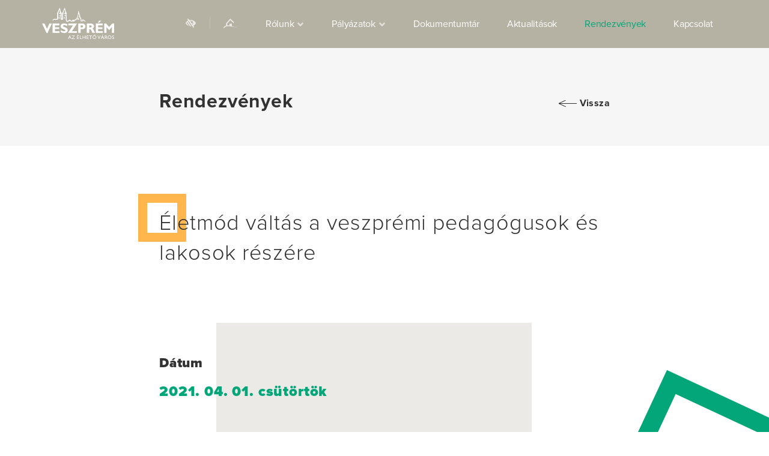

--- FILE ---
content_type: text/html; charset=UTF-8
request_url: https://www.elhetoveszprem.hu/rendezvenyek/eletmod-valtas-a-veszpremi-pedagogusok-es-lakosok-reszere
body_size: 20468
content:
<!DOCTYPE html> <html lang="hu"> <head itemscope > <meta charset="utf-8"> <title>Rendezvények | Pro Veszprém Nonprofit Kft.</title> <meta name="viewport" content="width=device-width, height=device-height, initial-scale=1, maximum-scale=1" > <meta name="description" content="" > <meta name="keywords" content="Rendezvények" > <meta name="author" content="Pro Veszprém Nonprofit Kft." > <meta name="developer" content="www.interword.hu" > <meta name="robots" content="All"> <meta name="rating" content="General"> <meta name="application-name" content=""> <meta name="DC.language" content="hu" > <meta name="dcterms.title" content="Rendezvények | Pro Veszprém Nonprofit Kft."> <meta name="dcterms.creator" content="interword webközpont - www.interword.hu"> <meta name="dcterms.description" content=""> <meta name="dcterms.rights" content="interword webközpont - www.interword.hu"> <meta property="og:type" content="website"> <meta property="og:url" content="https://www.elhetoveszprem.hu/rendezvenyek/eletmod-valtas-a-veszpremi-pedagogusok-es-lakosok-reszere"> <meta property="og:site_name" content="elhetoveszprem.hu"> <meta property="og:title" content="Rendezvények | Pro Veszprém Nonprofit Kft." > <meta property="og:description" content="" > <meta property="og:image" content="https://www.elhetoveszprem.hu/shareFB.jpg">
 <meta property="twitter:title" content="Rendezvények | Pro Veszprém Nonprofit Kft." > <meta property="twitter:description" content="" > <meta itemprop="name" content="Pro Veszprém Nonprofit Kft." > <meta itemprop="image" content="https://www.elhetoveszprem.hu/logo.png" > <meta itemprop="addressCountry" content="Magyarország" > <meta itemprop="postalCode" content="H-8200" > <meta itemprop="addressLocality" content="Veszprém" > <meta itemprop="streetAddress" content="Szabadság tér 15. II. em." > <meta itemprop="telephone" content="+36 88 782 285" > <link rel="shortcut icon" href="https://www.elhetoveszprem.hu/favicon.ico" type="image/x-icon" > <link rel="apple-touch-icon" href="https://www.elhetoveszprem.hu/apple-touch-icon.png" > <meta name="msapplication-TileColor" content="#ffffff" > <meta name="msapplication-TileImage" content="https://www.elhetoveszprem.hu/msapplication-square150x150logo.png" > <meta name="msapplication-square150x150logo" content="https://www.elhetoveszprem.hu/msapplication-square150x150logo.png" > <script type="application/ld+json"> { "@context": "http://www.schema.org", "@type": "WebSite", "name": "Pro Veszprém Nonprofit Kft.", "url": "https://www.elhetoveszprem.hu" } </script> <link href="https://www.elhetoveszprem.hu/themes/belso/css/mass/mass-min.css?v=1.00001" type="text/css" rel="stylesheet" media="all">
<link href="https://www.elhetoveszprem.hu/themes/belso/css/mass/mobil-mass-min.css?v=1.00001" type="text/css" rel="stylesheet" media="all">
<style data-src="themes/belso/css/optional/list-min-auto.css">.noformazas{margin:0px;padding:0px;height:auto;line-height:normal}.formatted-list .hovericon-background{background-color:rgba(255,255,255, 0.5)}.formatted-content-container-outer.intro + .lista-container{margin-top:-150px}.btn-more-item{margin-top:30px;overflow:visible}.formatted-list{margin-bottom:0px}.formatted-list.kiemelt{margin-bottom:25px}.list-item{display:block;margin:0px;margin-bottom:40px}.list-item.fitheight{margin-bottom:30px}.formatted-list .title{font-size:24px;text-transform:uppercase;color:#020202;overflow:hidden;white-space:nowrap;text-overflow:ellipsis;line-height:28px;display:block;text-decoration:none;-webkit-transition:all 0.35s ease;-moz-transition:all 0.35s ease;-o-transition:all 0.35s ease;transition:all 0.35s ease}.formatted-list .img-box-cont{position:relative;overflow:hidden;-webkit-transition:0.2s linear all;-moz-transition:0.2s linear all;-o-transition:0.2s linear all;transition:0.2s linear all}.formatted-list .img-box{display:block;opacity:1;-webkit-opacity:1;-moz-opacity:1;-webkit-transition:all 0.4s ease;-moz-transition:all 0.4s ease;-o-transition:all 0.4s ease;transition:all 0.4s ease}.formatted-list .img{display:block;width:100%;max-width:100%;margin:0px}.formatted-list .img.allo{background-size:100% auto}.formatted-list .img.fekvo{background-size:auto 100%}.formatted-list .description{text-align:left !important;font-size:16px;line-height:22px;height:220px;overflow:hidden;text-decoration:none;color:#505050;display:block;margin-top:20px;margin-bottom:20px}.formatted-list .description:hover{text-decoration:none;color:#505050}.formatted-list .description p{margin-bottom:5px !important}.formatted-list .description p:last-child{margin-bottom:0px !important}.list-item-buttons{vertical-align:bottom}.list-item-buttons a .fa{color:#067620;margin-left:5px;font-size:18px}.formatted-list .date{font-size:14px;margin-top:5px;padding:0px;line-height:14px;color:#9d9d9d}.formatted-list .category{float:right;margin-top:10px;padding:7px 0px;line-height:12px;color:#9B9B9B}@media (max-width: 767px){body.has-mobil-view .formatted-list .title{white-space:normal;overflow:initial;font-size:18px}body.has-mobil-view .formatted-list .date{text-transform:none;font-size:12px;line-height:13px}body.has-mobil-view .formatted-list .description{margin-top:10px;max-height:none !important;height:auto}}.single-column .list-item .list-item-left-container{padding:0px;display:block}.single-column .list-item.fitheight .list-item-left-container{border-right:1px solid #eaeced;overflow:hidden}.single-column .list-item .list-item-right-container{padding:0px 0px 0px 15px;display:block}.single-column .list-item.fitheight .list-item-right-container{background:#ffffff;padding:25px 30px 25px 30px}.formatted-list.single-column .multi-line-title .title{white-space:normal;text-overflow:initial;max-height:52px}.formatted-list.single-column .fitheight .img-box-cont{height:100%;padding-left:50%}.formatted-list.single-column .fitheight .img-box{height:100%;width:1080px;margin-left:-540px;text-align:center}.formatted-list.single-column .fitheight .img{display:inline-block;height:100%;width:auto;max-width:none}.formatted-list.single-column .description{max-height:88px}.formatted-list.single-column .multi-line-title .description{max-height:66px}.formatted-list.single-column .multi-line-title .list-item-buttons .btn{position:absolute;bottom:25px}@media (max-width: 767px){body.has-mobil-view .single-column .list-item.fitheight .list-item-left-container{height:auto !important;border-right:none;border-bottom:1px solid #eaeced}body.has-mobil-view .single-column .list-item .list-item-right-container{height:auto !important}body.has-mobil-view .single-column .list-item.fitheight .list-item-right-container{padding:15px}body.has-mobil-view .single-column .list-item .list-item-right-container.no-paddingleft-xs{padding-left:0px}body.has-mobil-view .formatted-list.single-column .fitheight .img-box-cont{height:auto;padding-left:0px}body.has-mobil-view .formatted-list.single-column .fitheight .img-box{height:auto;width:auto;margin-left:0px}body.has-mobil-view .formatted-list.single-column .fitheight .img{display:block;width:100%;max-width:100%;height:auto}body.has-mobil-view .formatted-list.single-column.second-version .title{line-height:22px}body.has-mobil-view .formatted-list.single-column.second-version .list-item-buttons{position:static}}.formatted-list.multi-column{overflow:hidden}.formatted-list.multi-column .title:hover,.formatted-list.multi-column :hover .title{text-decoration:none;color:#808080}.formatted-list.multi-column .img-box-cont{margin-top:20px}.formatted-list.multi-column .img-box{height:0px;padding-bottom:44.86%}.formatted-list.multi-column .img-box .embed-responsive{position:absolute;left:0px;right:0px}.formatted-list.multi-column .img-box .embed-responsive.embed-responsive-fullsize{padding:0px !important;height:100% !important;height:100.5% !important}.formatted-list.multi-column .default-img .img{max-height:100%;margin:0px auto}.formatted-list.multi-column .default-img-center{position:absolute;height:100%;width:100%;text-align:center}.formatted-list.multi-column .list-item-title-container,.formatted-list.multi-column .list-item-text-container{display:block}.formatted-list.multi-column .description{max-height:132px}.listazasGomb-container.universal-single-column,.listazasGomb-container.universal-multi-column,.loading-more-animation-container.universal-single-column,.loading-more-animation-container.universal-multi-column{margin-right:75px}.btn-more-item.universal-single-column,.btn-more-item.universal-multi-column{padding:0px;background:none !important;border:none !important;font-family:'ProximaNova-Semibold',sans-serif;font-size:21px;letter-spacing:0.035em;white-space:normal;text-transform:none;color:#af8755 !important;margin-top:120px;margin-bottom:40px;text-align:center}.btn-more-item.universal-single-column .btn-text,.btn-more-item.universal-multi-column .btn-text,.btn-more-item.universal-single-column .btn-icon,.btn-more-item.universal-multi-column .btn-icon{display:block}.btn-more-item.universal-single-column .btn-text,.btn-more-item.universal-multi-column .btn-text{position:relative;top:0px;margin-bottom:10px;-webkit-transition:top 0.5s ease;-moz-transition:top 0.5s ease;-o-transition:top 0.5s ease;transition:top 0.5s ease}.btn-more-item.universal-single-column:hover.btn-text,.btn-more-item.universal-multi-column:hover .btn-text{top:20px}.btn-more-item.universal-single-column .btn-icon .unique-arrow-01.ua-down,.btn-more-item.universal-multi-column .btn-icon .unique-arrow-01.ua-down{top:0px;height:30px;margin:0px 5px;-webkit-transition:0.5s ease;-moz-transition:0.5s ease;-ms-transition:0.5s ease;-o-transition:0.5s ease;transition:0.5s ease}.btn-more-item.universal-single-column:hover .btn-icon .unique-arrow-01.ua-down,.btn-more-item.universal-multi-column:hover .btn-icon .unique-arrow-01.ua-down{top:35px}.btn-more-item.universal-multi-column .btn-icon .unique-arrow-01.ua-down,.btn-more-item.universal-multi-column .btn-icon .unique-arrow-01.ua-down:before,.btn-more-item.universal-multi-column .btn-icon .unique-arrow-01.ua-down:after{width:1px;background:#af8755}.btn-more-item.universal-multi-column .btn-icon .unique-arrow-01.ua-down:before{-webkit-transform:rotate(335deg);transform:rotate(335deg)}.btn-more-item.universal-multi-column .btn-icon .unique-arrow-01.ua-down:after{-webkit-transform:rotate(25deg);transform:rotate(25deg)}@media (max-width: 991px){body.has-mobil-view .listazasGomb-container.universal-single-column,body.has-mobil-view .listazasGomb-container.universal-multi-column,body.has-mobil-view .loading-more-animation-container.universal-single-column,body.has-mobil-view .loading-more-animation-container.universal-multi-column{margin-right:50px}}@media (max-width: 767px){body.has-mobil-view .listazasGomb-container.universal-single-column,body.has-mobil-view .listazasGomb-container.universal-multi-column,body.has-mobil-view .loading-more-animation-container.universal-single-column,body.has-mobil-view .loading-more-animation-container.universal-multi-column{margin-right:0px}}.list-bottom-correction.elvp-single-column{margin-top:-140px}.formatted-list.single-column.elvp-version.elvp-01 .list-item-container{margin-bottom:140px;margin-left:0px;margin-right:0px}.formatted-list.single-column.elvp-version.elvp-01 .list-item{position:relative;margin:0px;padding-bottom:35px}.formatted-list.single-column.elvp-version.elvp-01 .list-item .list-item-decoration-01,.formatted-list.single-column.elvp-version.elvp-01 .list-item .list-item-decoration-02{position:absolute;top:25px;bottom:0px;left:100px;right:135px;background:#ebeae6}.formatted-list.single-column.elvp-version.elvp-01 .list-item-top-container,.formatted-list.single-column.elvp-version.elvp-01 .list-item-bottom-container,.formatted-list.single-column.elvp-version.elvp-01 .list-item-left-container,.formatted-list.single-column.elvp-version.elvp-01 .list-item-right-container{padding:0px !important}.formatted-list.single-column.elvp-version.elvp-01 .list-item-left-container,.formatted-list.single-column.elvp-version.elvp-01 .list-item-right-container{position:relative;background:transparent;border:none !important}.formatted-list.single-column.elvp-version.elvp-01 .top-title-container{margin-bottom:60px}.formatted-list.single-column.elvp-version.elvp-01 .property-group:not(:first-child){margin-top:40px}.formatted-list.single-column.elvp-version.elvp-01 .list-item-data{display:block;font-family:'ProximaNova-Light',sans-serif;font-size:22px;line-height:34px;letter-spacing:0.035em;color:#323232;height:auto}.formatted-list.single-column.elvp-version.elvp-01 .list-item-data.description{height:auto;max-height:340px;margin:0px}.formatted-list.single-column.elvp-version.elvp-01 .list-item-data.li-data-emphasized{font-family:'ProximaNova-Bold',sans-serif;color:#03a678}.formatted-list.single-column.elvp-version.elvp-01 .list-item-data.li-data-important{font-size:24px;line-height:38px;letter-spacing:0.05em}.formatted-list.single-column.elvp-version.elvp-01 .title-keyword{position:relative;font-family:'ProximaNova-Black',sans-serif;font-size:22px;line-height:34px;letter-spacing:0.035em;color:#323232}.formatted-list.single-column.elvp-version.elvp-01 .title-keyword.tk-emphasized .tk-title-ornament{position:absolute;margin-top:-12px;left:-20px;display:inline-block;height:45px;width:45px}.formatted-list.single-column.elvp-version.elvp-01 .list-item-container.waypoint .tk-title-ornament{opacity:1;-webkit-transition:0.5s ease top, 0.5s ease left, 1.5s ease opacity;-moz-transition:0.5s ease top, 0.5s ease left, 1.5s ease opacity;-ms-transition:0.5s ease top, 0.5s ease left, 1.5s ease opacity;-o-transition:0.5s ease top, 0.5s ease left, 1.5s ease opacity;transition:0.5s ease top, 0.5s ease left, 1.5s ease opacity}.formatted-list.single-column.elvp-version.elvp-01 .list-item-container.waypoint.wp-init .tk-title-ornament{opacity:0}.formatted-list.single-column.elvp-version.elvp-01 .title-keyword.tk-emphasized .tk-title-ornament:before,.formatted-list.single-column.elvp-version.elvp-01 .title-keyword.tk-emphasized .tk-title-ornament:after{content:"";position:absolute;display:inline-block;height:100%;width:100%;border:8px solid transparent;-webkit-transition:0.5s ease top, 0.5s ease left, 1.5s ease opacity, border 0s ease 0.5s;-moz-transition:0.5s ease top, 0.5s ease left, 1.5s ease opacity, border 0s ease 0.5s;-ms-transition:0.5s ease top, 0.5s ease left, 1.5s ease opacity, border 0s ease 0.5s;-o-transition:0.5s ease top, 0.5s ease left, 1.5s ease opacity, border 0s ease 0.5s;transition:0.5s ease top, 0.5s ease left, 1.5s ease opacity, border 0s ease 0.5s}.formatted-list.single-column.elvp-version.elvp-01 .title-keyword.tk-emphasized .tk-title-ornament:before{border-left-color:#ffb74d;border-top-color:#ffb74d}.formatted-list.single-column.elvp-version.elvp-01 .list-item-container.waypoint .tk-title-ornament:before{top:0px;left:0px}.formatted-list.single-column.elvp-version.elvp-01 .list-item-container.waypoint.wp-init .tk-title-ornament:before{top:-25px;left:25px}.formatted-list.single-column.elvp-version.elvp-01 .title-keyword.tk-emphasized .tk-title-ornament:after{border-right-color:#ffb74d;border-bottom-color:#ffb74d}.formatted-list.single-column.elvp-version.elvp-01 .list-item-container.waypoint .tk-title-ornament:after{top:0px;left:0px;border-left-color:#ffb74d;border-top-color:#ffb74d}.formatted-list.single-column.elvp-version.elvp-01 .list-item-container.waypoint.wp-init .tk-title-ornament:after{top:25px;left:-25px;border-left-color:transparent;border-top-color:transparent}.formatted-list.single-column.elvp-version.elvp-01 .title{display:block;white-space:normal;text-decoration:none;text-transform:none}.formatted-list.single-column.elvp-version.elvp-01 .list-item-text-inner.liti-left{padding-right:140px}.formatted-list.single-column.elvp-version.elvp-01 .list-item-buttons{margin-top:60px}.formatted-list.single-column.elvp-version.elvp-01 .list-item .btn.list-item-btn{background:#03a678;border:none;border-radius:0px;padding:15px 28px 13px 28px;font-family:'ProximaNova-Extrabold',sans-serif;font-size:15px;letter-spacing:0.150em;white-space:normal;text-transform:uppercase;color:#ffffff}.formatted-list.single-column.elvp-version.elvp-01 .list-item.js-hover div.btn.list-item-btn{cursor:default}.formatted-list.single-column.elvp-version.elvp-01 .list-item .btn.list-item-btn > span{position:relative;left:0px;-webkit-transition:left 0.5s ease;-moz-transition:left 0.5s ease;-o-transition:left 0.5s ease;transition:left 0.5s ease}.formatted-list.single-column.elvp-version.elvp-01 .list-item:not(.js-hover):hover .btn.list-item-btn,.formatted-list.single-column.elvp-version.elvp-01 .list-item a.btn.list-item-btn:hover,.formatted-list.single-column.elvp-version.elvp-01 .list-item.js-hover.hover a.btn.list-item-btn{background:#026348}.formatted-list.single-column.elvp-version.elvp-01 .list-item .btn.list-item-btn > span .icon-btn{display:inline-block;height:8px;width:8px;margin-right:8px;position:relative;top:-1px;border-radius:2px;border-right:3px solid #ffffff;border-bottom:3px solid #ffffff;-ms-transform:rotate(-45deg);-webkit-transform:rotate(-45deg);transform:rotate(-45deg);-webkit-transition:border 0.35s ease 0s;-moz-transition:border 0.35s ease 0s;-ms-transition:border 0.35s ease 0s;-o-transition:border 0.35s ease 0s;transition:border 0.35s ease 0s}.formatted-list.single-column.elvp-version.elvp-01 .list-img-outer{display:block;margin:0px;padding-bottom:10px;width:auto;max-width:100%}.formatted-list.single-column.elvp-version.elvp-01 .illustration-cont-mobil{margin:0px}.formatted-list.single-column.elvp-version.elvp-01 .img-box-cont{margin:0px}.formatted-list.single-column.elvp-version.elvp-01 .list-item .icm-position.content-div .img-box-cont,.formatted-list.single-column.elvp-version.elvp-01 .list-item.has-video .img-box-cont{padding-left:0px}.formatted-list.single-column.elvp-version.elvp-01 .list-item.has-video .img-box-cont{background:#000000 !important}.formatted-list.single-column.elvp-version.elvp-01 .list-item .img-box{height:0px;padding-bottom:74.75%}.formatted-list.single-column.elvp-version.elvp-01 .list-item .icm-position.content-div .img-box,.formatted-list.single-column.elvp-version.elvp-01 .list-item.has-video .img-box{margin-left:0px;width:100%}.formatted-list.single-column.elvp-version.elvp-01 .img-box .img-as-bg{position:absolute;top:0px;bottom:0px;left:0px;right:0px;background:no-repeat center center;background-size:cover}.formatted-list.single-column.elvp-version.elvp-01 .list-item .img-box .embed-responsive.embed-responsive-fullsize{padding:0px !important;position:absolute !important;top:0px !important;left:0px !important;right:0px !important;bottom:0px !important;height:auto !important}.formatted-list.single-column.elvp-version.elvp-01 .li-number-letter{position:relative;top:0px;opacity:1}.formatted-list.single-column.elvp-version.elvp-01 .list-item-container.waypoint .li-number-letter{-webkit-transition:0.5s ease top, 0.5s ease left, 1.5s ease opacity;-moz-transition:0.5s ease top, 0.5s ease left, 1.5s ease opacity;-ms-transition:0.5s ease top, 0.5s ease left, 1.5s ease opacity;-o-transition:0.5s ease top, 0.5s ease left, 1.5s ease opacity;transition:0.5s ease top, 0.5s ease left, 1.5s ease opacity}.formatted-list.single-column.elvp-version.elvp-01 .list-item-container.waypoint.wp-init .li-number-letter{opacity:0}.formatted-list.single-column.elvp-version.elvp-01 .list-item-container.waypoint.wp-init .li-number-letter:nth-child(even){top:50px}.formatted-list.single-column.elvp-version.elvp-01 .list-item-container.waypoint.wp-init .li-number-letter:nth-child(odd){top:-50px}.formatted-list.single-column.elvp-version.elvp-01 .list-item.alt-news .top-title{font-family:'ProximaNova-Black',sans-serif;font-size:42px;line-height:50px;letter-spacing:0.035em;color:#ffb74d}.formatted-list.single-column.elvp-version.elvp-01 .list-item.alt-news .top-title .fl-date{white-space:nowrap}.formatted-list.single-column.elvp-version.elvp-01 .list-item.alt-emphasized-events{padding-bottom:0px}.formatted-list.single-column.elvp-version.elvp-01 .list-item.alt-emphasized-events .list-item-decoration-01{height:35px;width:50%;top:auto;right:auto;left:-97.5px;bottom:-90px}@media (max-width: 1199px){.formatted-list.single-column.elvp-version.elvp-01 .list-item.alt-emphasized-events .list-item-decoration-01{left:-80.83px}}.formatted-list.single-column.elvp-version.elvp-01 .list-item-container:last-child .list-item.alt-emphasized-events .list-item-decoration-01{display:none}.formatted-list.single-column.elvp-version.elvp-01 .list-item.alt-emphasized-events .title-keyword{font-size:18px;line-height:28px;text-transform:uppercase;margin-bottom:10px}.formatted-list.single-column.elvp-version.elvp-01 .list-item.alt-emphasized-events .list-item-data.description{font-size:18px;line-height:26px;letter-spacing:0.015em;margin-top:30px}.formatted-list.single-column.elvp-version.elvp-01 .list-item.alt-emphasized-events .right-title-container{margin-top:30px}.formatted-list.single-column.elvp-version.elvp-01 .list-item.alt-emphasized-events .right-title{font-family:'ProximaNova-Black',sans-serif;font-size:78px !important;line-height:90px !important;letter-spacing:0.035em;color:#ffb74d}.formatted-list.single-column.elvp-version.elvp-01 .list-item.alt-competition .top-title{font-family:'ProximaNova-Black',sans-serif;font-size:42px;line-height:50px;letter-spacing:0.035em;color:#ffb74d}.formatted-list.single-column.elvp-version.elvp-01 .list-item.alt-emphasized-competition .list-item-decoration-01{top:50px}.formatted-list.single-column.elvp-version.elvp-01 .list-item.alt-emphasized-competition .top-title{font-family:'ProximaNova-Black',sans-serif;font-size:78px !important;line-height:90px !important;letter-spacing:0.035em;color:#ffb74d;padding-left:60px}.formatted-list.single-column.elvp-version.elvp-01 .list-item.alt-project-completed{padding-top:75px}.formatted-list.single-column.elvp-version.elvp-01 .list-item.alt-project-completed .right-title{display:inline-block;font-family:'ProximaNova-Black',sans-serif;font-size:24px;line-height:38px;letter-spacing:0.035em;color:#ffb74d;margin-top:15px}.formatted-list.single-column.elvp-version.elvp-01 .list-item.alt-emphasized-project-completed .title{font-family:'ProximaNova-Black',sans-serif;font-size:36px;line-height:49.5px;letter-spacing:0.025em;min-height:148px}.formatted-list.single-column.elvp-version.elvp-01 .list-item.alt-emphasized-project-completed{padding-top:0px;padding-bottom:0px}.formatted-list.single-column.elvp-version.elvp-01 .list-item.alt-emphasized-project-completed .list-item-decoration-01,.formatted-list.single-column.elvp-version.elvp-01 .list-item.alt-emphasized-project-completed .list-item-decoration-02{display:none}@media (min-width: 992px) and (max-width: 1199px){.formatted-list.single-column.elvp-version.elvp-01 .list-item.alt-emphasized-project-completed .list-item-buttons{margin-top:30px}}.formatted-list.single-column.elvp-version.elvp-01 .list-item.alt-project-supported{padding-bottom:0px}.formatted-list.single-column.elvp-version.elvp-01 .list-item.alt-project-supported .list-item-top-container .relative{padding-top:75px;padding-bottom:50px}.formatted-list.single-column.elvp-version.elvp-01 .list-item.alt-project-supported .list-item-data{margin-top:10px}.formatted-list.single-column.elvp-version.elvp-01 .list-item.alt-project-supported .list-item-decoration-01{display:none}@media (min-width: 768px) and (max-width: 991px){body.has-mobil-view .formatted-list.single-column.elvp-version.elvp-01 .list-item.alt-emphasized-events .list-item-decoration-01{left:0px}body.has-mobil-view .formatted-list.single-column.elvp-version.elvp-01 .list-item.alt-emphasized-project-completed .list-item-text-inner.liti-left{padding-right:66px}}@media (max-width: 767px){body.has-mobil-view .formatted-list.single-column.elvp-version.elvp-01 .list-item .list-item-decoration-01,body.has-mobil-view .formatted-list.single-column.elvp-version.elvp-01 .list-item .list-item-decoration-02{left:50px;right:30px}body.has-mobil-view .formatted-list.single-column.elvp-version.elvp-01 .top-title-container{margin-bottom:30px}body.has-mobil-view .formatted-list.single-column.elvp-version.elvp-01 .top-title{font-size:32px;line-height:38px}body.has-mobil-view .formatted-list.single-column.elvp-version.elvp-01 .title{min-height:0px}body.has-mobil-view .formatted-list.single-column.elvp-version.elvp-01 .list-item-text-inner{padding-right:0px}body.has-mobil-view .formatted-list.single-column.elvp-version.elvp-01 .list-item-right-container .list-img-outer.hidden-xs + h4 .right-title,body.has-mobil-view .formatted-list.single-column.elvp-version.elvp-01 .list-item-right-container .list-img-outer:not(.hidden-xs){margin-top:40px}body.has-mobil-view .formatted-list.single-column.elvp-version.elvp-01 .list-item-buttons{margin-top:30px}body.has-mobil-view .formatted-list.single-column.elvp-version.elvp-01 .title-keyword.tk-emphasized .tk-title-ornament{left:20px}body.has-mobil-view .formatted-list.single-column.elvp-version.elvp-01 .list-item-text-inner .property-group.pg-xs-margin{margin-top:40px}body.has-mobil-view .formatted-list.single-column.elvp-version.elvp-01 .list-item.alt-news .top-title{font-size:32px;line-height:38px}body.has-mobil-view .formatted-list.single-column.elvp-version.elvp-01 .list-item.alt-emphasized-events .list-item-decoration-01{left:0px;width:100%}body.has-mobil-view .formatted-list.single-column.elvp-version.elvp-01 .list-item.alt-competition .top-title{font-size:32px;line-height:38px}body.has-mobil-view .formatted-list.single-column.elvp-version.elvp-01 .list-item.alt-emphasized-competition .top-title{padding-left:20px}body.has-mobil-view .formatted-list.single-column.elvp-version.elvp-01 .list-item.alt-emphasized-competition .top-title{font-size:32px;line-height:38px}body.has-mobil-view .formatted-list.single-column.elvp-version.elvp-01 .list-item.alt-emphasized-project-completed .title{margin-top:15px;min-height:0px}}body.css-norgb .formatted-list.single-column.elvp-version.elvp-01 .list-item .list-item-decoration-01,body.css-norgb .formatted-list.single-column.elvp-version.elvp-01 .list-item .list-item-decoration-02{background:#222222 !important}body.css-norgb .formatted-list.single-column.elvp-version.elvp-01 .list-item .btn.list-item-btn{background:#fff200 !important;color:#000000 !important}body.css-norgb .formatted-list.single-column.elvp-version.elvp-01 .list-item .btn.list-item-btn > span .icon-btn{border-right-color:#000000 !important;border-bottom-color:#000000 !important}body.css-norgb .formatted-list.single-column.elvp-version.elvp-01 .title-keyword.tk-emphasized .tk-title-ornament:before,body.css-norgb .formatted-list.single-column.elvp-version.elvp-01 .list-item-container.waypoint .tk-title-ornament:after{border-left-color:#666666 !important;border-top-color:#666666 !important}body.css-norgb .formatted-list.single-column.elvp-version.elvp-01 .title-keyword.tk-emphasized .tk-title-ornament:after{border-right-color:#666666 !important;border-bottom-color:#666666 !important}body.css-norgb .formatted-list.single-column.elvp-version.elvp-01 .list-item .top-title,body.css-norgb .formatted-list.single-column.elvp-version.elvp-01 .list-item .right-title{color:#ffffff !important}body.css-norgb .formatted-list.single-column.elvp-version.elvp-01 .title-keyword{color:#ffffff !important}body.css-norgb .formatted-list.single-column.elvp-version.elvp-01 .title,body.css-norgb .formatted-list.single-column.elvp-version.elvp-01 .list-item-data{color:#fff200 !important}</style>
 <style data-src="variable">.unique-share-container.at-content-bottom{margin-top:100px}.unique-share-container .unique-share-block{float:left}.unique-share-container .unique-back-block{float:right;padding:4px 0px 4px 50px}.unique-share-container .unique-share-title{display:inline-block;height:23px;padding:4px 20px 4px 0px;margin-right:20px;border-right:1px solid #af8652;vertical-align:middle;font-family:"ProximaNova-Regular",sans-serif;font-size:14px;line-height:18px;letter-spacing:0.25em;text-transform:uppercase;color:#af8652;position:relative;top:-2px}.unique-share-container .addthis_inline_share_toolbox{display:inline-block;vertical-align:middle;margin-left:-15px}.unique-share-container .at-resp-share-element .at-share-btn{background-color:transparent !important;color:#af8652 !important}.unique-share-container .at-resp-share-element .at-share-btn svg{fill:#af8652 !important}.unique-share-container .unique-back-button{display:inline-block;padding:8px 0px;font-family:"ProximaNova-Extrabold",sans-serif;font-size:16px;line-height:18px;letter-spacing:0.025em;text-transform:none;color:#323232;-webkit-transition:color 0.5s ease;-moz-transition:color 0.5s ease;-o-transition:color 0.5s ease;transition:color 0.5s ease}.unique-share-container .unique-back-button:hover{color:#03a678}.unique-share-container .unique-back-button > span{position:relative;left:0px;-webkit-transition:left 0.5s ease;-moz-transition:left 0.5s ease;-o-transition:left 0.5s ease;transition:left 0.5s ease}.unique-share-container .unique-back-button:hover > span{left:-20px}.unique-share-container .unique-back-button > span .unique-arrow-01.ua-left{left:0px;width:30px;margin:4px 0px;-webkit-transition:0.5s ease;-moz-transition:0.5s ease;-ms-transition:0.5s ease;-o-transition:0.5s ease;transition:0.5s ease}.unique-share-container .unique-back-button:hover > span .unique-arrow-01.ua-left{left:-15px}.unique-share-container .unique-back-button > span .unique-arrow-01.ua-left,.unique-share-container .unique-back-button > span .unique-arrow-01.ua-left:before,.unique-share-container .unique-back-button > span .unique-arrow-01.ua-left:after{height:1px;background:#323232}.unique-share-container .unique-back-button > span .unique-arrow-01.ua-left:before{-webkit-transform:rotate(335deg);transform:rotate(335deg)}.unique-share-container .unique-back-button > span .unique-arrow-01.ua-left:after{-webkit-transform:rotate(25deg);transform:rotate(25deg)}@media (max-width: 1199px){.unique-share-container .unique-back-block{float:right;padding-right:80.83px}}body.css-norgb .unique-share-container .unique-back-button{color:#fff200 !important}body.css-norgb .unique-share-container .unique-back-button:hover{color:#ffffff !important}body.css-norgb .unique-share-container .unique-back-button > span .unique-arrow-01.ua-left,body.css-norgb .unique-share-container .unique-back-button > span .unique-arrow-01.ua-left:before,body.css-norgb .unique-share-container .unique-back-button > span .unique-arrow-01.ua-left:after{background:#fff200 !important}#content{padding-top:0px}@media (max-width: 767px){#main-content{padding-top:0px}}#content-background-extra-absolute{position:absolute;float:left;min-width:100%;left:0px;right:0px;height:100%;overflow:hidden;z-index:-1}#cbea-position{position:relative}.bg-item-holder{position:absolute;width:30%;max-width:100%;background-repeat:no-repeat;background-position-y:top;background-size:cover}.bg-item{position:relative;width:100%;height:0px;padding-bottom:100%}.bg-item:before{content:"";display:inline-block;position:absolute;top:0px;bottom:0px;left:0px;right:0px;border:30px solid #03a678}.bg-item-holder.bgi-left{left:0px;background-position-x:right}.bg-item-holder.bgi-right{right:0px;background-position-x:left}.bg-item-holder.bgi-1{width:30%;min-width:200px;max-width:400px;top:600px}.bg-item-holder.bgi-1 .bg-item{left:30%}.bg-item-holder.bgi-1 .bg-item:before{-webkit-transform:rotate(25deg);-moz-transform:rotate(25deg);-ms-transform:rotate(25deg);-o-transform:rotate(25deg);transform:rotate(25deg)}.bg-item-holder.bgi-2{width:30%;min-width:200px;max-width:400px;top:2200px}.bg-item-holder.bgi-2 .bg-item{left:-50%}.bg-item-holder.bgi-2 .bg-item:before{-webkit-transform:rotate(-25deg);-moz-transform:rotate(-25deg);-ms-transform:rotate(-25deg);-o-transform:rotate(-25deg);transform:rotate(-25deg)}.bg-item-holder.bgi-3{width:30%;min-width:200px;max-width:400px;top:4000px}.bg-item-holder.bgi-3 .bg-item{left:45%}.bg-item-holder.bgi-3 .bg-item:before{-webkit-transform:rotate(-50deg);-moz-transform:rotate(-50deg);-ms-transform:rotate(-50deg);-o-transform:rotate(-50deg);transform:rotate(-50deg)}@media print{}</style> <!--[if lt IE 9]> <script src="https://oss.maxcdn.com/libs/html5shiv/3.7.0/html5shiv.js"></script> <script src="https://oss.maxcdn.com/libs/respond.js/1.4.2/respond.min.js"></script> <link href="https://www.elhetoveszprem.hu/themes/belso/css/ie.css" rel="stylesheet"> <![endif]--> <script> var serverurl = 'https://www.elhetoveszprem.hu'; var website_lang = 'hun'; var HelpList_close = 'Bezár'; var languageCode = 'hu'; var modul = ''; var menu = { pid: '885', title: 'Rendezvények', }; var maxuploadsize = 8; var javas_mobilnezet = true; var fullScreenPopUpGalleryConfig = { theme: 'default', buttons: { close: '<span class="material-icons">clear</span>', fullscreen1: '<span class="material-icons">fullscreen</span>', fullscreen2: '<span class="material-icons">fullscreen_exit</span>', zoom1: '<span class="material-icons">zoom_in</span>', zoom2: '<span class="material-icons">zoom_out</span>', download: '<span class="material-icons">file_download</span>', play: '<span class="material-icons">play_arrow</span>', pause: '<span class="material-icons">pause</span>', left: '<span class="material-icons">chevron_left</span>', right: '<span class="material-icons">chevron_right</span>', } }; var pageLoad = { delay: 0}; var forcescrollinbrowser = []; var gReCaptchaConfig = { enabled: 1, siteKEY: '6Lcn2VkUAAAAAJnLCPReo3kEtEHnEogS-tZc5Rhu', }; var facebookAppConfig = { main: { appID: '', appToken: '', } }; var currency = 'EUR'; function elkuld(mit){ document.getElementById(mit).value=mit; document.forms.formneve.submit(); } </script> <!-- Global site tag (gtag.js) - Google Analytics --> <script async src='https://www.googletagmanager.com/gtag/js?id=UA-88653460-12'></script> <script> window.dataLayer = window.dataLayer || []; function gtag(){dataLayer.push(arguments);} gtag('js', new Date()); gtag('config', 'UA-88653460-12'); </script> </head> <body id="skrollr-body" class="lang-hun css-style has-mobil-view item-page "> <div id="body-content" class="numero885-MID events-modul no-calendar-unique-alternative item-view no-header-image"> <form name="formneve" method="post" style="margin:0; padding: 0;"> <input type="hidden" name="mobil" id="mobil" value="m"> <input type="hidden" name="normal" id="normal" value="n"> <input type="hidden" name="css-style" id="css-style" value="s"> <input type="hidden" name="css-norgb" id="css-norgb" value="n"> <input type="hidden" name="elrejt" id="elrejt" value="e"> <input type="hidden" name="megjelenit" id="megjelenit" value="m"> </form> <div id="wrap" class=""> <noscript> <div id="noscript"><i class="fa fa-warning" style="margin-right: 10px;"></i> Az oldal élvezetesebb használatához engedélyezd a böngésződben a JavaScript használatát. Anélkül néhány funkció nem fog megfelelően működni!</div> </noscript> <div id="mobil-menu-container"> <div id="mobilmenu" class="mobil-rolldown always-fixed"> <div id="menu-wrap-mobil">   </div> <div id="mobil-menu-container-inner" class="navbar-wrapper always-shown"> <div class="mobil-menu-outer container"> <div class="mobil-menu"> <div class="mobil-logo-container image"> <div class="brand mobil"> <a href="https://www.elhetoveszprem.hu" title="Pro Veszprém Nonprofit Kft. | Veszprém" data-toggle="tooltip" data-placement="right"> <img src="https://www.elhetoveszprem.hu/themes/belso/img/logo-hun.svg" alt="Pro Veszprém Nonprofit Kft. | Veszprém" class="logo-mobil"> </a> </div> </div> <div class="menu-btn-box"> <div class="menu-btn"> <a class="menu-btn-click" href="javascript:elkuld('css-norgb')"> <div class="menu-btn-toggle svg-icon"> <div class="menu-btn-icon"> <svg version="1.1" class="svg_lowView_01" xmlns="http://www.w3.org/2000/svg" xmlns:xlink="http://www.w3.org/1999/xlink" x="0px" y="0px" width="17px" height="16px" viewBox="0 0 17 16" enable-background="new 0 0 17 16" xml:space="preserve"> <path class="" d="M16.804,6.785C15.14,3.982,12.036,2.108,8.5,2.108c-0.84,0-1.656,0.106-2.433,0.306L4.509,0.3 C4.285-0.019,3.843-0.096,3.523,0.127L3.136,0.396c-0.32,0.223-0.398,0.661-0.174,0.979l1.273,1.712 C2.64,3.858,1.188,5.117,0.197,6.783c0,0.001,0,0.001-0.001,0.002c-0.259,0.436-0.265,0.982,0,1.429 c1.136,1.913,2.944,3.394,5.102,4.141L1.633,7.157C1.881,6.783,2.16,6.432,2.468,6.104l3.524,4.998h0l1.199,1.7 c0.772,0.104,1.555,0.115,2.33,0.034L3.914,4.886c0.364-0.24,0.747-0.452,1.145-0.632l7.433,10.445 c0.224,0.318,0.666,0.396,0.986,0.173l0.387-0.269c0.32-0.223,0.398-0.661,0.174-0.979l-1.272-1.711l0,0 c1.687-0.819,3.094-2.109,4.038-3.699C17.065,7.772,17.065,7.226,16.804,6.785L16.804,6.785z M11.511,10.134l-0.563-0.797 c0.729-0.955,0.818-2.237,0.26-3.272v0.001c0,0.693-0.566,1.254-1.264,1.254c-0.704,0-1.264-0.565-1.264-1.254 c0-0.693,0.566-1.255,1.264-1.255h0c-0.73-0.388-1.58-0.458-2.347-0.225L7.036,3.788C7.49,3.612,7.983,3.515,8.5,3.515 c2.218,0,4.014,1.782,4.014,3.984C12.514,8.51,12.135,9.432,11.511,10.134z"> </path> </svg></div> </div> </a> </div> <div class="menu-btn-divider"><span></span></div> <div class="menu-btn"> <a class="menu-btn-click" href="https://www.elhetoveszprem.hu"> <div class="menu-btn-toggle svg-icon"> <div class="menu-btn-icon"> <svg version="1.1" class="svg_home_01" xmlns="http://www.w3.org/2000/svg" xmlns:xlink="http://www.w3.org/1999/xlink" x="0px" y="0px" width="24px" height="16px" viewBox="0 0 24 16" enable-background="new 0 0 24 16" xml:space="preserve"> <g> <path class="svg_home_01_path" d="M0.18,14.481c0.129-0.199,0.219-0.309,0.331-0.442c0.106-0.127,0.214-0.245,0.324-0.358 c0.221-0.225,0.449-0.427,0.685-0.613c0.47-0.371,0.964-0.673,1.47-0.918c1.014-0.489,2.072-0.748,3.122-0.848 c2.101-0.207,4.179,0.255,6.119,0.873c1.957,0.566,3.908,1.161,5.879,1.588c0.985,0.205,1.979,0.364,2.977,0.323 c0.997-0.033,1.988-0.333,2.914-0.837c-0.898,0.572-1.887,0.955-2.903,1.065c-1.016,0.12-2.036,0.035-3.042-0.096 c-2.013-0.278-3.996-0.726-5.98-1.143c-0.999-0.218-1.962-0.43-2.944-0.505c-0.978-0.081-1.957-0.061-2.912,0.104 c-0.953,0.162-1.883,0.471-2.731,0.956c-0.423,0.243-0.827,0.53-1.194,0.861c-0.183,0.166-0.357,0.343-0.519,0.529 c-0.08,0.092-0.157,0.188-0.229,0.283c-0.066,0.089-0.148,0.212-0.173,0.26c-0.22,0.434-0.681,0.564-1.028,0.295 c-0.347-0.27-0.449-0.838-0.229-1.271c0.015-0.028,0.031-0.056,0.047-0.083L0.18,14.481z"> </path> <polygon class="svg_home_01_polygon" points="11.362,2.556 17.33,8.149 17.33,5.698 11.244,0 4.155,8.085 4.155,11.113 4.155,12.281 4.974,12.281 6.126,12.281 10.613,12.281 11.389,12.281 14.055,12.935 14.055,8.523 9.882,8.523 9.882,11.747 6.126,11.747 6.126,8.406"> </polygon> </g> </svg></div> </div> </a> </div> <!-- menu-btn --> <div class="menu-btn-divider"><span></span></div> <div class="menu-btn"> <div class="menu-btn-click main-menu-open"> <div class="menu-btn-toggle"> <div class="menu-btn-icon"> <span class="icon-bar"></span> <span class="icon-bar"></span> <span class="icon-bar"></span> </div> </div> </div> </div> <!-- menu-btn --> </div> <!-- menu-btn-box --> <div class="menu-box-container"> <div class="clearboth"></div> <div class="menu-panels-position"> <div class="menu-box nav-box"> <div class="menu-panel list-fomenu "> <div class="menu-panel-link-container"> <a href="https://www.elhetoveszprem.hu" class="menu-panel-link"> Főoldal</a> </div> <div class="menu-panel-link-container"> <a href="https://www.elhetoveszprem.hu/rolunk" class="menu-panel-link almenu" data-id="almenu_01"> <span class="position-icon-almenu"> <span class="icon-almenu"></span> </span> Rólunk</a> </div> <div class="menu-panel list-almenu " id="almenu_01"> <div class="menu-panel-link-container"> <a href="https://www.elhetoveszprem.hu/rolunk/clld-program" class="menu-panel-link">CLLD program</a> </div> <div class="menu-panel-link-container"> <a href="https://www.elhetoveszprem.hu/rolunk/hacs-szervezet" class="menu-panel-link">HACS szervezet</a> </div> <div class="menu-panel-link-container"> <a href="https://www.elhetoveszprem.hu/rolunk/munkaszervezet" class="menu-panel-link">Munkaszervezet</a> </div> <div class="menu-panel-link-container"> <a href="https://www.elhetoveszprem.hu/rolunk/beavatkozasi-teruletek" class="menu-panel-link">Beavatkozási területek</a> </div> </div> <div class="menu-panel-link-container"> <a href="https://www.elhetoveszprem.hu/palyazatok" class="menu-panel-link almenu" data-id="almenu_02"> <span class="position-icon-almenu"> <span class="icon-almenu"></span> </span> Pályázatok</a> </div> <div class="menu-panel list-almenu " id="almenu_02"> <div class="menu-panel-link-container"> <a href="https://www.elhetoveszprem.hu/palyazatok/palyazati-felhivasok" class="menu-panel-link">Pályázati felhívások</a> </div> <div class="menu-panel-link-container"> <a href="https://www.elhetoveszprem.hu/palyazatok/tudnivalok-palyazoknak" class="menu-panel-link">Tudnivalók pályázóknak</a> </div> <div class="menu-panel-link-container"> <a href="https://www.elhetoveszprem.hu/palyazatok/megvalosult-projektek" class="menu-panel-link">Megvalósult projektek</a> </div> </div> <div class="menu-panel-link-container"> <a href="https://www.elhetoveszprem.hu/dokumentumtar" class="menu-panel-link"> Dokumentumtár</a> </div> <div class="menu-panel-link-container"> <a href="https://www.elhetoveszprem.hu/aktualitasok" class="menu-panel-link"> Aktualitások</a> </div> <div class="menu-panel-link-container"> <a href="https://www.elhetoveszprem.hu/rendezvenyek" class="active menu-panel-link"> Rendezvények</a> </div> <div class="menu-panel-link-container"> <a href="https://www.elhetoveszprem.hu/kapcsolat" class="menu-panel-link"> Kapcsolat</a> </div> </div> </div> </div> <!-- menu-box --> </div> </div> </div> </div> <div class="clearfix"></div> </div> </div> <input type="hidden" id="slider-ertek" value="12"> <div id="header-container" class="slider-closed animation-ended header-noimage"> <div id="header" class="hFWsVm-1"> <div id="desktop-menu-container" class="navbar-wrapper always-fixed"> <div id="menu-wrap">   </div> <div id="menu-wrap-extension">   </div> <div id="desktop-menu-container-inner"> <div class="desktop-menu-background fullwidth"> <div class="container"> <div class="desktop-menu"> <h1 class="brand pc"> <a href="javascript:elkuld('megjelenit');"> <img src="https://www.elhetoveszprem.hu/themes/belso/img/logo-hun.svg" alt="Pro Veszprém Nonprofit Kft. | Veszprém"> </a> </h1> <ul class="nav nav-tabs nav-stacked"> <li class="icon-content"> <a href="javascript:elkuld('css-norgb')"> <span> <svg version="1.1" class="svg_lowView_01" xmlns="http://www.w3.org/2000/svg" xmlns:xlink="http://www.w3.org/1999/xlink" x="0px" y="0px" width="17px" height="16px" viewBox="0 0 17 16" enable-background="new 0 0 17 16" xml:space="preserve"> <path class="" d="M16.804,6.785C15.14,3.982,12.036,2.108,8.5,2.108c-0.84,0-1.656,0.106-2.433,0.306L4.509,0.3 C4.285-0.019,3.843-0.096,3.523,0.127L3.136,0.396c-0.32,0.223-0.398,0.661-0.174,0.979l1.273,1.712 C2.64,3.858,1.188,5.117,0.197,6.783c0,0.001,0,0.001-0.001,0.002c-0.259,0.436-0.265,0.982,0,1.429 c1.136,1.913,2.944,3.394,5.102,4.141L1.633,7.157C1.881,6.783,2.16,6.432,2.468,6.104l3.524,4.998h0l1.199,1.7 c0.772,0.104,1.555,0.115,2.33,0.034L3.914,4.886c0.364-0.24,0.747-0.452,1.145-0.632l7.433,10.445 c0.224,0.318,0.666,0.396,0.986,0.173l0.387-0.269c0.32-0.223,0.398-0.661,0.174-0.979l-1.272-1.711l0,0 c1.687-0.819,3.094-2.109,4.038-3.699C17.065,7.772,17.065,7.226,16.804,6.785L16.804,6.785z M11.511,10.134l-0.563-0.797 c0.729-0.955,0.818-2.237,0.26-3.272v0.001c0,0.693-0.566,1.254-1.264,1.254c-0.704,0-1.264-0.565-1.264-1.254 c0-0.693,0.566-1.255,1.264-1.255h0c-0.73-0.388-1.58-0.458-2.347-0.225L7.036,3.788C7.49,3.612,7.983,3.515,8.5,3.515 c2.218,0,4.014,1.782,4.014,3.984C12.514,8.51,12.135,9.432,11.511,10.134z"> </path> </svg></span> </a> </li> <li class="icon-content"> <a href="https://www.elhetoveszprem.hu"> <span> <svg version="1.1" class="svg_home_01" xmlns="http://www.w3.org/2000/svg" xmlns:xlink="http://www.w3.org/1999/xlink" x="0px" y="0px" width="24px" height="16px" viewBox="0 0 24 16" enable-background="new 0 0 24 16" xml:space="preserve"> <g> <path class="svg_home_01_path" d="M0.18,14.481c0.129-0.199,0.219-0.309,0.331-0.442c0.106-0.127,0.214-0.245,0.324-0.358 c0.221-0.225,0.449-0.427,0.685-0.613c0.47-0.371,0.964-0.673,1.47-0.918c1.014-0.489,2.072-0.748,3.122-0.848 c2.101-0.207,4.179,0.255,6.119,0.873c1.957,0.566,3.908,1.161,5.879,1.588c0.985,0.205,1.979,0.364,2.977,0.323 c0.997-0.033,1.988-0.333,2.914-0.837c-0.898,0.572-1.887,0.955-2.903,1.065c-1.016,0.12-2.036,0.035-3.042-0.096 c-2.013-0.278-3.996-0.726-5.98-1.143c-0.999-0.218-1.962-0.43-2.944-0.505c-0.978-0.081-1.957-0.061-2.912,0.104 c-0.953,0.162-1.883,0.471-2.731,0.956c-0.423,0.243-0.827,0.53-1.194,0.861c-0.183,0.166-0.357,0.343-0.519,0.529 c-0.08,0.092-0.157,0.188-0.229,0.283c-0.066,0.089-0.148,0.212-0.173,0.26c-0.22,0.434-0.681,0.564-1.028,0.295 c-0.347-0.27-0.449-0.838-0.229-1.271c0.015-0.028,0.031-0.056,0.047-0.083L0.18,14.481z"> </path> <polygon class="svg_home_01_polygon" points="11.362,2.556 17.33,8.149 17.33,5.698 11.244,0 4.155,8.085 4.155,11.113 4.155,12.281 4.974,12.281 6.126,12.281 10.613,12.281 11.389,12.281 14.055,12.935 14.055,8.523 9.882,8.523 9.882,11.747 6.126,11.747 6.126,8.406"> </polygon> </g> </svg></span> </a> </li> <li class=" dropdown open-hover "> <a class="dropdown-toggle dropdown-toggle-desktop" > <span> Rólunk<span class="position-icon-almenu"> <span class="icon-almenu"></span> </span> </span> </a> <ul class="dropdown-menu dropdown-menu-01"> <li class=""> <a href="https://www.elhetoveszprem.hu/rolunk/clld-program"> <span>CLLD program</span> </a> </li> <li class=""> <a href="https://www.elhetoveszprem.hu/rolunk/hacs-szervezet"> <span>HACS szervezet</span> </a> </li> <li class=""> <a href="https://www.elhetoveszprem.hu/rolunk/munkaszervezet"> <span>Munkaszervezet</span> </a> </li> <li class=""> <a href="https://www.elhetoveszprem.hu/rolunk/beavatkozasi-teruletek"> <span>Beavatkozási területek</span> </a> </li> </ul> </li> <li class=" dropdown open-hover "> <a class="dropdown-toggle dropdown-toggle-desktop" > <span> Pályázatok<span class="position-icon-almenu"> <span class="icon-almenu"></span> </span> </span> </a> <ul class="dropdown-menu dropdown-menu-01"> <li class=""> <a href="https://www.elhetoveszprem.hu/palyazatok/palyazati-felhivasok"> <span>Pályázati felhívások</span> </a> </li> <li class=""> <a href="https://www.elhetoveszprem.hu/palyazatok/tudnivalok-palyazoknak"> <span>Tudnivalók pályázóknak</span> </a> </li> <li class=""> <a href="https://www.elhetoveszprem.hu/palyazatok/megvalosult-projektek"> <span>Megvalósult projektek</span> </a> </li> </ul> </li> <li class=""> <a href="https://www.elhetoveszprem.hu/dokumentumtar" > <span>Dokumentumtár</span> </a> </li> <li class=""> <a href="https://www.elhetoveszprem.hu/aktualitasok" > <span>Aktualitások</span> </a> </li> <li class="active"> <a href="https://www.elhetoveszprem.hu/rendezvenyek" > <span>Rendezvények</span> </a> </li> <li class=""> <a href="https://www.elhetoveszprem.hu/kapcsolat" > <span>Kapcsolat</span> </a> </li> </ul> </div> </div> </div> </div> </div> <div class="clearfix"></div> </div> </div> <div id="top-content-container"> </div> <div id="content-background"> <div id="content-background-extra-absolute"> <div id="cbea-position"> <div class="bg-item-holder bgi-right bgi-1"> <div class="bg-item" data-parallax='{"y": 2000, "y-xs": 3500, "rotateZ": 75, "rotateZ-xs": 150, "smoothness": 0, "distance-plus": 3000, "distance-plus-xs":5000}' ></div> </div> <div class="bg-item-holder bgi-left bgi-2"> <div class="bg-item" data-parallax='{"y": 2000, "y-xs": 3500, "rotateZ": -120, "rotateZ-xs": -240, "smoothness": 0, "distance-plus": 3000, "distance-plus-xs":5000}' ></div> </div> <div class="bg-item-holder bgi-right bgi-3"> <div class="bg-item" data-parallax='{"y": 2000, "y-xs": 3500, "rotateZ": 90, "rotateZ-xs": 180, "smoothness": 0, "distance-plus": 3000, "distance-plus-xs":5000}' ></div> </div> <div class="clearfix"></div> </div> </div> <div class="overflow-hidden"> <div id="content" class="no-side-padding"> <div id="main-content" class="content-center fullwidth no-left-content no-right-content"> <div class="page-content"> 

 <div class="formatted-content-container-outer "> <div class="formatted-content-container fcc-v4 alt-smaller-header"><div class="formatted-content-top"><div class="container original"> <div class="row"> <div class="hidden-xs hidden-sm col-md-1 col-lg-2"> </div> <div class="col-md-10 col-lg-8"> <div class="formatted-content-header"> <div class="fcc-title">
<div id="navilabel">
<div class="navilabel-service"> <div class="unique-share-container hidden-xs hidden-sm"> <div class="unique-back-block"> <a href="javascript:history.back();" class="unique-back-button"> <span> <span class="unique-arrow-01 ua-left"></span> Vissza </span> </a> </div> </div>
</div><a href="https://www.elhetoveszprem.hu/rendezvenyek" class="navi-item"> <h2 class="navilabel">Rendezvények</h2></a>
</div> </div> </div> </div> <div class="hidden-xs hidden-sm col-md-1 col-lg-2"> </div> </div></div> </div><div class="formatted-content-bottom"><div class="container original"> <div class="row"> <div class="hidden-xs hidden-sm col-md-1 col-lg-2"> </div> <div class="col-md-10 col-lg-8"> <div class="formatted-content-main">
<div class="page-title has-ornament-1">
<span class="page-title-ornament-1 waypoint wp-at-bottom wp-init"></span>
<span class="relative">Életmód váltás a veszprémi pedagógusok és lakosok részére
<span>
</div><div class="page-block"><div class="page-paragraph">
<div class="content-emphasized-block">
<div class="ceb-background"></div>
<div class="relative">
<div class="row">
<div class="col-sm-12 col-md-12 col-lg-12">
<div class="ceb-title">Dátum
</div>
<div class="ceb-data ceb-data-emphasized"><span class="nowrap">2021. 04. 01.</span> <span class="nowrap"> csütörtök </span>
</div>
</div>
</div>
</div>
</div>
</div></div><div class="page-block">Örömmel tájékoztatunk mindenkit, hogy Veszprém város támogatásával hazánkban eddig példátlan egészségfejlesztő program valósul meg. <br > A program Veszprémben a Magyar Jóga Társaság és az AHIMSZA Jógaközpont szervezésében jön létre és 12 hetes jógagyakorlási és egészséges életmód képzési (ismeret átadási) részből áll.<br > A program a résztvevők számára ingyenes!<br > A 12 hetes gyakorlási és képzési fázis elején és végén az ELTE egészségfejlesztő szakemberei mérik fel a résztvevők egészségi és pszichológiai állapotát és az egészséges életmóddal kapcsolatos ismereteit. <br > Mindez kérdőívekkel, műszeres felmérésekkel, valamint sportorvosi konzultáción keresztül fog megvalósulni.<br > A programra az aktív kereső korosztály jelentkezését várjuk és kiemelt célcsoportunk a veszprémi pedagógusok köre, hogy az egészséges életmódról szerzett információikat és gyakorlati tapasztalataikat tovább tudják adni a jövő generációinak.<br > A résztvevőkből két csoportot alakítunk, az egyik a veszprémi pedagógusokból, a másik a veszprémi lakosokból fog állni.<br > A program május elejétől augusztus elejéig tart, helyszíne a veszprémi AHIMSZA Jógaközpont, a Magyar Jóga Társaság oktatási központja, címe Veszprém, József Attila utca 9. <br > A program során 12 jógagyakorlási alkalom (1,5 órás jógagyakorlások), 10 klubfoglalkozás, 5 ismeretterjesztő előadás, 1-1 felmérés a program elején és végén, valamint két beharangozó előadás (a program indítása előtt) lesz.<br > <br > A jógagyakorlások és klubfoglalkozások szombatonként lesznek. <br > A pedagógusok csoportjának jógafoglalkozása szombatonként 15.00 -től 16.30 –ig fog tartani, ami után azonnal kezdődik a klubfoglalkozás 18.30 –ig, és 18.30 –tól 20.00 –ig pedig a veszprémi lakosok csoportja számára következik a jógafoglalkozás.<br > A klubfoglalkozások célja egymást támogató és motiváló közösség kialakítása az életmód váltáshoz.<br > Ha érdeklik a részletek és csatlakozni kíván a programhoz, akkor kattintson a következő linkre, ezzel egyben jelentkezik a nyitó-beharangozó előadásra is, ami első alkalommal 2021.04.19-én hétfőn 17.30 –tól a második beharangozó ismertető előadás pedig 2021.04.26. hétfőn 19.00-tól lesz online a zoom konferencia programon keresztül. <br > <br > REGISZTRÁCIÓ<br > https://ahimszajoga.hu/jelentkezes-az-eletmodvalto-programba/<br > Várjuk szeretettel: Selmeci József Csongor<br > </div>
 </div> </div> <div class="hidden-xs hidden-sm col-md-1 col-lg-2"> </div> </div></div> </div></div> </div>
</div> </div> </div> <!-- content --> </div> <!-- hidden --> <div id="bottom-content-container"> </div> </div> <div id="cookie-policy-container"> <div class="container"> <div class="cookie-policy-content"> <div class="cookie-policy-text"> Az <b>elhetoveszprem.hu</b> sütiket használ. Az oldal böngészésével hozzájárul a sütik használatához.<div class="cookie-policy-read"> <a href="https://www.elhetoveszprem.hu/cookie-szabalyzat">További információ <i class="fa fa-angle-right"></i></a> </div> </div> <div class="cookie-policy-buttons"> <div class="btn" id="cookie-policy-accept"> <span> Rendben</span> </div> </div> </div> </div> </div> </div> <!-- wrap --> <div id="footer-container"> <div id="footer" class="fullwidth-footer need-cookie-extension"> <div class="footer"> <div class="footer-ornament-container"> <div class="container"> <div class="footer-ornament"></div> </div> </div> <div class="footer-top"> <div class="container"> <div class="row"> <div class="col-xs-12 col-sm-12 col-md-3 col-lg-3"> <div class="footer-left"> <div class="footer-logo-cont footer-mobil-block footer-elvalaszto-sor"> <div class="footer-logo"> <img class="img-responsive" src="https://www.elhetoveszprem.hu/themes/belso/img/logo-footer.svg" alt="Pro Veszprém Nonprofit Kft. | Veszprém"> </div> </div> <div class="footer-elvalaszto-sor"> <div class="footer-title footer-paragraph"> Pro Veszprém Nonprofit Kft. </div> <div class="footer-paragraph"> H-8200 Veszprém<br> Szabadság tér 15. II. em. </div> <div class="footer-paragraph"> <a class="admin_email"></a> </div> <div class="footer-paragraph"> +36 88 782 285 </div> </div> </div> </div> <div class="col-xs-12 col-sm-12 col-md-7 col-lg-7"> <div class="footer-intermediate"> <div class="footer-elvalaszto-sor"> <div class="footer-title"> Hasznos linkek </div> <div class="row"> <div class="col-xs-12 col-sm-12 col-md-6 col-lg-6"> <div class="footer-block"> <div class="footer-menu-cont"> <div class="footer-menu"> <a href="http://www.palyazat.gov.hu" target="_blank"> Széchenyi 2020 </a> </div> <div class="footer-menu"> <a href="https://eptk.fair.gov.hu/?p=UqQD_B-mRBqvptMbDcWYxN07UMuenqn5NL" target="_blank"> Pályázati felület </a> </div> <div class="footer-menu"> <a href="https://net.jogtar.hu" target="_blank"> Jogtár </a> </div> <div class="footer-menu"> <a href="http://www.etikk.hu" target="_blank"> Egyetemes tervezés elvei </a> </div> <div class="footer-menu"> <a href="https://www.mvh.allamkincstar.gov.hu/epitesi-normagyujtemeny" target="_blank"> Építési normagyűjtemény </a> </div> <div class="footer-menu"> <a href="http://info.mmk.hu/dijszabas" target="_blank"> Mérnöki díjszabás kalkulátor </a> </div> </div> </div> </div> <div class="col-xs-12 col-sm-12 col-md-6 col-lg-6"> <div class="footer-block"> <div class="footer-menu-cont fmc-second"> <div class="footer-menu"> <a href="https://www.kozbeszerzes.hu" target="_blank"> Közbeszerzés </a> </div> <div class="footer-menu"> <a href="http://www.veszprem.hu" target="_blank"> Veszprém város </a> </div> <div class="footer-menu"> <a href="http://www.abakonyert.hu/leader" target="_blank"> A Bakonyért leader-közösség </a> </div> <div class="footer-menu"> <a href="http://eltetobalatonfelvidek.hu" target="_blank"> Éltető leader-közösség </a> </div> <div class="footer-menu"> <a href="http://www.bakonyesbalaton.hu/Hirek" target="_blank"> Bakony és Balaton leader-közösség </a> </div> </div> </div> </div> </div> </div> </div> </div> <div class="col-xs-12 col-sm-12 col-md-2 col-lg-2"> <div class="footer-right"> <div class="partner-logos"> <div class="partner-logo-position"> <a href="http://www.palyazat.gov.hu" target="_blank"> <img src="https://www.elhetoveszprem.hu/themes/belso/img/logo-2020.svg" alt="Széchenyi Terv 2020"> </a> </div> <div class="partner-logo-position"> <img src="https://www.elhetoveszprem.hu/themes/belso/img/logo-veszprem.svg" alt="Veszprém"> </div> </div> </div> </div> </div> </div> </div> <div class="footer-bottom"> <div class="container"> <div class="footer-bottom-content"> <div class="copyright-cont"> © 2018 - Minden jog fenntartva </div> <div class="footer-bottom-separator"></div> <div class="footer-menu-cont-law"> <div class="footer-menu-law"><a href="https://www.elhetoveszprem.hu/impresszum">Impresszum</a></div> <div class="footer-menu-law"><a href="https://www.elhetoveszprem.hu/cookie-szabalyzat">Cookie szabályzat</a></div> </div> <div class="footer-bottom-separator"></div> <div class="iwlogo-box"> <a class="iwlogo tricolor" href="http://www.interword.hu" target="_blank" title="Látogatás az interword kft. honlapjára" data-toggle="tooltip" data-placement="top"> <div class="logo-color-01"> <svg version="1.1" class="iw_logo_svg" xmlns="http://www.w3.org/2000/svg" xmlns:xlink="http://www.w3.org/1999/xlink" x="0px" y="0px" width="130px" height="19px" viewBox="0 0 130 19" enable-background="new 0 0 130 19" xml:space="preserve"> <g class="iw_logo"> <g> <g> <path class="fill-color" d="M128.809,0H70.821h-1.49v1.488v16.021V19h1.49h57.987h1.489v-1.491V1.488V0H128.809z M128.459,17.159 H71.172V1.838h57.287V17.159L128.459,17.159z"></path> </g> <g> <g> <path class="fill-color" d="M75.535,7.227c-0.165-0.169-0.249-0.374-0.249-0.615c0-0.243,0.084-0.447,0.249-0.615 c0.167-0.166,0.373-0.251,0.614-0.251c0.235,0,0.439,0.085,0.607,0.251c0.167,0.168,0.251,0.372,0.251,0.615 c0,0.241-0.084,0.445-0.251,0.613c-0.161,0.168-0.364,0.251-0.607,0.251C75.908,7.476,75.702,7.393,75.535,7.227z M76.889,13.188h-1.475V7.897h1.475V13.188z"></path> <path class="fill-color" d="M76.94,13.238h-1.576V7.847h1.576V13.238z M75.464,13.139h1.375V7.946h-1.375V13.139z M76.149,7.524 c-0.255,0-0.475-0.089-0.648-0.265c-0.178-0.178-0.266-0.396-0.266-0.648c0-0.254,0.088-0.473,0.264-0.649 c0.178-0.177,0.396-0.266,0.65-0.266c0.253,0,0.471,0.089,0.648,0.266c0.177,0.179,0.268,0.398,0.268,0.649 c0,0.252-0.091,0.471-0.268,0.648C76.622,7.438,76.404,7.524,76.149,7.524z M76.149,5.795c-0.227,0-0.422,0.08-0.579,0.236 c-0.149,0.162-0.229,0.352-0.229,0.58c0,0.23,0.078,0.417,0.231,0.578c0.155,0.156,0.349,0.235,0.577,0.235 c0.23,0,0.42-0.076,0.581-0.233c0.157-0.161,0.235-0.352,0.235-0.578c0-0.23-0.078-0.42-0.235-0.58 C76.569,5.873,76.378,5.795,76.149,5.795z"></path> </g> <g> <path class="fill-color" d="M79.867,10.24v2.951h-1.477V7.898h1.477v0.59c0.443-0.45,0.948-0.68,1.505-0.68 c0.558,0,1.024,0.195,1.401,0.59c0.379,0.396,0.567,0.918,0.567,1.573v3.216h-1.477v-2.988c0-0.814-0.298-1.219-0.896-1.219 c-0.295,0-0.552,0.104-0.775,0.317C79.976,9.514,79.867,9.825,79.867,10.24z"></path> <path class="fill-color" d="M79.919,13.24h-1.571V7.85h1.571v0.52c0.438-0.406,0.922-0.611,1.453-0.611 c0.57,0,1.054,0.205,1.438,0.607c0.387,0.402,0.581,0.942,0.581,1.608v3.267h-1.575v-3.041c0-0.786-0.273-1.169-0.848-1.169 c-0.283,0-0.523,0.1-0.732,0.305c-0.211,0.206-0.313,0.503-0.313,0.905v3H79.919z M78.441,13.141h1.376v-2.9 c0-0.432,0.111-0.752,0.343-0.979c0.229-0.221,0.5-0.332,0.809-0.332c0.628,0,0.945,0.428,0.945,1.27v2.939h1.376V9.973 c0-0.638-0.187-1.155-0.553-1.539c-0.365-0.382-0.824-0.574-1.365-0.574c-0.539,0-1.033,0.225-1.468,0.666l-0.087,0.087V7.949 h-1.376V13.141L78.441,13.141z"></path> </g> <g> <path class="fill-color" d="M86.044,6.313v1.585h1.279v1.151h-1.279v2.281c0,0.202,0.054,0.361,0.157,0.477 c0.104,0.113,0.229,0.174,0.375,0.174c0.271,0,0.508-0.124,0.69-0.373l0.558,1.031c-0.457,0.418-0.944,0.631-1.45,0.631 c-0.508,0-0.942-0.17-1.287-0.503c-0.352-0.335-0.526-0.79-0.526-1.366v-5.09h1.486L86.044,6.313L86.044,6.313z"></path> <path class="fill-color" d="M86.374,13.317c-0.52,0-0.964-0.174-1.321-0.517c-0.36-0.344-0.542-0.816-0.542-1.402V6.262h1.584v1.585 h1.278v1.251h-1.278v2.231c0,0.188,0.049,0.337,0.144,0.442c0.095,0.104,0.208,0.156,0.338,0.156 c0.259,0,0.481-0.119,0.658-0.354l0.048-0.063l0.607,1.135l-0.028,0.026C87.392,13.102,86.892,13.317,86.374,13.317z M84.61,6.361v5.037c0,0.566,0.166,1.002,0.51,1.33c0.341,0.323,0.763,0.488,1.254,0.488c0.48,0,0.947-0.199,1.387-0.591 l-0.495-0.932c-0.189,0.222-0.422,0.333-0.689,0.333c-0.159,0-0.298-0.063-0.412-0.189c-0.113-0.125-0.171-0.297-0.171-0.511 V8.996h1.276v-1.05h-1.276V6.361H84.61z"></path> </g> <g> <path class="fill-color" d="M91.307,12.057c0.282,0,0.565-0.068,0.821-0.21c0.266-0.142,0.478-0.329,0.635-0.565l0.846,0.912 c-0.675,0.716-1.437,1.07-2.281,1.07c-0.854,0-1.527-0.259-2.029-0.774c-0.507-0.521-0.758-1.181-0.758-1.983 c0-0.805,0.271-1.453,0.823-1.953c0.563-0.498,1.194-0.744,1.914-0.744s1.318,0.201,1.811,0.607 c0.481,0.403,0.746,0.932,0.786,1.57v0.191l-3.526,1.455C90.576,11.916,90.893,12.057,91.307,12.057z M91.355,9.088 c-0.36,0-0.681,0.117-0.959,0.354s-0.418,0.565-0.418,0.983c0,0.079,0.002,0.14,0.01,0.179l2.302-0.936 C92.204,9.281,91.894,9.088,91.355,9.088z"></path> <path class="fill-color" d="M91.323,13.314c-0.86,0-1.555-0.266-2.066-0.789c-0.515-0.525-0.775-1.205-0.775-2.02 c0-0.813,0.284-1.483,0.85-1.988c0.561-0.502,1.217-0.758,1.947-0.758s1.35,0.207,1.843,0.619 c0.489,0.412,0.763,0.953,0.804,1.607v0.227l-0.028,0.013l-3.461,1.429c0.21,0.237,0.494,0.354,0.871,0.354 c0.271,0,0.544-0.068,0.797-0.203c0.259-0.139,0.465-0.322,0.609-0.549l0.035-0.053l0.044,0.045l0.877,0.947l-0.025,0.033 C92.965,12.949,92.184,13.314,91.323,13.314z M91.279,7.857c-0.705,0-1.338,0.248-1.881,0.732 c-0.546,0.494-0.813,1.12-0.813,1.916c0,0.785,0.252,1.443,0.737,1.947c0.49,0.504,1.161,0.761,1.992,0.761 c0.817,0,1.565-0.345,2.214-1.022l-0.774-0.832c-0.156,0.218-0.362,0.396-0.615,0.529c-0.27,0.143-0.552,0.216-0.846,0.216 c-0.43,0-0.765-0.148-0.993-0.442l-0.039-0.053l0.064-0.024l3.495-1.442V9.988c-0.039-0.623-0.298-1.14-0.771-1.532 C92.584,8.061,91.985,7.857,91.279,7.857z M89.951,10.672l-0.012-0.061c-0.008-0.037-0.012-0.094-0.012-0.188 c0-0.433,0.146-0.774,0.437-1.021c0.286-0.243,0.62-0.365,0.991-0.365c0.562,0,0.893,0.208,0.983,0.618l0.01,0.041L92.31,9.712 L89.951,10.672z M91.355,9.138c-0.347,0-0.659,0.114-0.928,0.341c-0.272,0.229-0.399,0.546-0.399,0.945 c0,0.035,0.001,0.073,0.002,0.106l2.2-0.896C92.139,9.302,91.851,9.138,91.355,9.138z"></path> </g> <g> <path class="fill-color" d="M97.827,9.196c-0.439,0-0.767,0.154-0.983,0.467c-0.218,0.314-0.324,0.726-0.324,1.235v2.29h-1.477 V7.897h1.477v0.696c0.189-0.217,0.429-0.397,0.713-0.55c0.286-0.148,0.545-0.226,0.739-0.231l0.46,1.384H97.827L97.827,9.196z" ></path> <path class="fill-color" d="M96.569,13.238h-1.576V7.847h1.576v0.62c0.175-0.177,0.385-0.33,0.64-0.467 c0.282-0.146,0.56-0.231,0.761-0.238h0.04l0.492,1.484h-0.675c-0.426,0-0.732,0.146-0.942,0.445 c-0.21,0.303-0.315,0.708-0.315,1.207V13.238z M95.093,13.139h1.376v-2.24c0-0.521,0.112-0.945,0.334-1.264 c0.226-0.325,0.569-0.488,1.024-0.488h0.534l-0.425-1.281c-0.188,0.015-0.43,0.094-0.681,0.224 c-0.29,0.156-0.523,0.333-0.698,0.54l-0.089,0.1V7.946h-1.376V13.139z"></path> </g> <g> <path class="fill-color" d="M102.237,13.188h-1.528l-1.824-5.378h1.527l1.059,3.285l1.032-3.196h1.426l1.032,3.196l1.063-3.285 h1.535l-1.83,5.379h-1.532l-0.976-2.883L102.237,13.188z"></path> <path class="fill-color" d="M105.765,13.24h-1.606l-0.01-0.035l-0.936-2.74l-0.941,2.775h-1.605l-0.011-0.035l-1.85-5.443h1.633 l0.014,0.034l1.016,3.136l0.991-3.082h1.498l0.013,0.034l0.983,3.05l1.025-3.172h1.647l-0.021,0.065L105.765,13.24z M104.233,13.139h1.459l1.796-5.279h-1.429l-1.099,3.398l-0.049-0.146l-1.026-3.16h-1.355l-1.068,3.31l-0.05-0.146l-1.047-3.251 h-1.411l1.793,5.279h1.454l1.02-2.988l0.047,0.141L104.233,13.139z"></path> </g> <g> <path class="fill-color" d="M113.724,10.543c0,0.768-0.265,1.413-0.797,1.938c-0.531,0.525-1.198,0.787-2.001,0.787 c-0.805,0-1.472-0.262-2.001-0.787c-0.523-0.523-0.797-1.17-0.797-1.938s0.272-1.414,0.797-1.945 c0.529-0.527,1.196-0.789,2.001-0.789c0.803,0,1.47,0.264,2.001,0.789C113.459,9.129,113.724,9.777,113.724,10.543z M109.611,10.543c0,0.434,0.124,0.785,0.369,1.059c0.247,0.271,0.561,0.405,0.941,0.405s0.699-0.136,0.942-0.405 c0.243-0.272,0.368-0.625,0.368-1.059s-0.125-0.788-0.368-1.066c-0.237-0.271-0.563-0.408-0.942-0.408 c-0.385,0-0.694,0.137-0.941,0.408C109.735,9.755,109.611,10.11,109.611,10.543z"></path> <path class="fill-color" d="M110.926,13.317c-0.816,0-1.501-0.271-2.036-0.802c-0.538-0.533-0.812-1.197-0.812-1.973 c0-0.773,0.271-1.439,0.812-1.979c0.537-0.534,1.229-0.806,2.036-0.806c0.813,0,1.496,0.271,2.036,0.806 c0.538,0.535,0.813,1.201,0.813,1.979c0,0.779-0.272,1.443-0.813,1.974C112.425,13.047,111.74,13.317,110.926,13.317z M110.926,7.857c-0.786,0-1.448,0.262-1.966,0.776c-0.519,0.521-0.781,1.163-0.781,1.908c0,0.747,0.271,1.387,0.781,1.901 c0.516,0.514,1.178,0.773,1.966,0.773c0.787,0,1.448-0.26,1.965-0.773c0.52-0.511,0.783-1.15,0.783-1.901 c0-0.75-0.264-1.392-0.783-1.908C112.37,8.119,111.71,7.857,110.926,7.857z M110.924,12.058c-0.396,0-0.727-0.144-0.98-0.423 c-0.254-0.281-0.383-0.649-0.383-1.092c0-0.443,0.129-0.813,0.383-1.099c0.257-0.284,0.586-0.427,0.98-0.427 c0.396,0,0.729,0.143,0.981,0.427c0.253,0.288,0.39,0.657,0.39,1.099c0,0.44-0.137,0.809-0.39,1.092 C111.65,11.916,111.32,12.058,110.924,12.058z M110.924,9.117c-0.368,0-0.665,0.129-0.906,0.395 c-0.229,0.268-0.355,0.613-0.355,1.031c0,0.417,0.12,0.762,0.355,1.025c0.237,0.262,0.534,0.39,0.906,0.39 c0.367,0,0.672-0.132,0.907-0.39c0.235-0.266,0.354-0.609,0.354-1.025c0-0.415-0.119-0.764-0.354-1.031 C111.596,9.25,111.291,9.117,110.924,9.117z"></path> </g> <g> <path class="fill-color" d="M117.831,9.196c-0.439,0-0.765,0.154-0.983,0.467c-0.216,0.314-0.324,0.726-0.324,1.235v2.29h-1.477 V7.897h1.477v0.696c0.188-0.217,0.429-0.397,0.714-0.55c0.285-0.148,0.574-0.229,0.868-0.235l0.012,1.388H117.831L117.831,9.196 z"></path> <path class="fill-color" d="M116.573,13.238h-1.576V7.847h1.576v0.62c0.175-0.177,0.385-0.33,0.642-0.467 c0.294-0.154,0.595-0.235,0.893-0.242h0.056v0.051l0.021,1.438h-0.341c-0.428,0-0.733,0.146-0.943,0.445 c-0.208,0.305-0.314,0.711-0.314,1.207L116.573,13.238L116.573,13.238z M115.097,13.139h1.376v-2.24 c0-0.517,0.112-0.941,0.334-1.264c0.228-0.325,0.571-0.488,1.024-0.488h0.235l-0.012-1.285c-0.271,0.014-0.53,0.09-0.795,0.228 c-0.288,0.156-0.523,0.332-0.698,0.54l-0.089,0.1V7.946h-1.376V13.139z"></path> </g> <g> <path class="fill-color" d="M121.31,13.268c-0.626,0-1.188-0.266-1.676-0.797c-0.492-0.531-0.739-1.189-0.739-1.977 c0-0.786,0.239-1.43,0.72-1.933s1.038-0.753,1.69-0.753s1.164,0.228,1.57,0.678V5.891h1.48v7.298h-1.48v-0.696 C122.453,13.01,121.936,13.268,121.31,13.268z M120.381,10.554c0,0.426,0.126,0.774,0.383,1.048 c0.256,0.271,0.552,0.405,0.896,0.405c0.349,0,0.632-0.136,0.871-0.405c0.238-0.272,0.356-0.623,0.356-1.055 c0-0.43-0.118-0.786-0.356-1.07c-0.239-0.283-0.534-0.428-0.881-0.428c-0.349,0-0.646,0.146-0.896,0.433 C120.503,9.771,120.381,10.128,120.381,10.554z"></path> <path class="fill-color" d="M121.31,13.317c-0.641,0-1.218-0.273-1.713-0.813c-0.498-0.538-0.752-1.215-0.752-2.01 s0.246-1.458,0.733-1.967c0.487-0.51,1.068-0.77,1.721-0.77c0.607,0,1.115,0.203,1.523,0.604v-2.52h1.575v7.396h-1.575v-0.609 C122.41,13.086,121.904,13.317,121.31,13.317z M121.297,7.857c-0.634,0-1.174,0.242-1.649,0.738 c-0.467,0.49-0.704,1.129-0.704,1.898s0.245,1.422,0.728,1.941c0.478,0.52,1.026,0.781,1.639,0.781 c0.615,0,1.112-0.248,1.521-0.757l0.098-0.111v0.79h1.368V5.941h-1.368v2.676l-0.096-0.098 C122.429,8.075,121.927,7.857,121.297,7.857z M121.659,12.058c-0.356,0-0.669-0.144-0.933-0.422 c-0.271-0.28-0.398-0.644-0.398-1.082s0.13-0.81,0.385-1.106c0.263-0.299,0.573-0.449,0.937-0.449 c0.358,0,0.671,0.15,0.918,0.445c0.244,0.293,0.368,0.662,0.368,1.104s-0.125,0.807-0.368,1.088 C122.32,11.916,122.014,12.058,121.659,12.058z M121.649,9.099c-0.334,0-0.614,0.136-0.857,0.415 c-0.244,0.281-0.361,0.621-0.361,1.04c0,0.411,0.126,0.753,0.37,1.013c0.246,0.264,0.526,0.392,0.858,0.392 c0.323,0,0.605-0.132,0.834-0.39c0.229-0.262,0.343-0.605,0.343-1.021c0-0.415-0.115-0.766-0.345-1.038 C122.264,9.237,121.98,9.099,121.649,9.099z"></path> </g> </g> </g> <g> <g> <g> <path class="fill-color" d="M15.423,13.07h-1.577V5.268h1.577v4.006l1.756-1.871h1.988l-2.156,2.293l2.241,3.373H17.38l-1.441-2.164 l-0.515,0.534L15.423,13.07L15.423,13.07z"></path> </g> <g> <path class="fill-color" d="M22.322,11.862c0.3,0,0.594-0.076,0.878-0.229c0.284-0.148,0.509-0.353,0.678-0.604l0.904,0.979 c-0.722,0.764-1.537,1.146-2.446,1.146c-0.908,0-1.631-0.275-2.172-0.829c-0.54-0.555-0.81-1.26-0.81-2.119 c0-0.857,0.296-1.555,0.889-2.084c0.591-0.533,1.275-0.802,2.045-0.802c0.771,0,1.417,0.218,1.935,0.651 c0.518,0.436,0.799,0.994,0.841,1.684v0.197l-3.765,1.561C21.54,11.711,21.88,11.862,22.322,11.862z M22.374,8.686 c-0.386,0-0.728,0.128-1.026,0.379c-0.298,0.254-0.447,0.605-0.447,1.052c0,0.085,0.004,0.147,0.01,0.188l2.461-0.999 C23.281,8.895,22.949,8.686,22.374,8.686z M22.889,6.645h-1.504l1.335-1.863l1.63,0.688L22.889,6.645z"></path> </g> <g> <path class="fill-color" d="M29.998,11.309c0,0.561-0.206,1.006-0.615,1.34c-0.41,0.338-0.93,0.506-1.562,0.506 c-0.421,0-0.858-0.073-1.315-0.227c-0.456-0.149-0.866-0.373-1.231-0.668l0.694-0.987c0.588,0.456,1.216,0.685,1.882,0.685 c0.203,0,0.364-0.039,0.483-0.119c0.12-0.083,0.179-0.189,0.179-0.32c0-0.133-0.083-0.257-0.248-0.367 c-0.165-0.111-0.403-0.219-0.714-0.314c-0.312-0.102-0.55-0.186-0.715-0.252c-0.165-0.07-0.353-0.172-0.563-0.306 c-0.428-0.268-0.641-0.661-0.641-1.185s0.21-0.946,0.63-1.277c0.421-0.329,0.964-0.492,1.631-0.492 c0.666,0,1.332,0.225,1.998,0.672l-0.59,1.053c-0.49-0.338-0.98-0.506-1.467-0.506s-0.732,0.134-0.732,0.398 c0,0.146,0.078,0.266,0.231,0.348c0.154,0.084,0.41,0.184,0.768,0.296c0.356,0.111,0.61,0.196,0.763,0.257 c0.15,0.06,0.331,0.15,0.541,0.278C29.801,10.355,29.998,10.751,29.998,11.309z"></path> </g> <g> <path class="fill-color" d="M30.733,10.642V9.787h1.441l0.937-1.059H30.64V7.422h4.564v1.232l-1.009,1.135h0.642v0.854h-1.387 l-0.989,1.114h2.902v1.315h-4.92v-1.305l0.987-1.125L30.733,10.642L30.733,10.642z"></path> </g> <g> <path class="fill-color" d="M36.086,7.413h1.577v5.657h-1.577V7.413z M37.643,6.645h-1.504l1.335-1.863l1.63,0.688L37.643,6.645z"></path> </g> <g> <path class="fill-color" d="M40.292,5.721v1.694h1.367v1.231h-1.367v2.441c0,0.217,0.056,0.388,0.168,0.51 c0.112,0.125,0.245,0.188,0.399,0.188c0.294,0,0.544-0.136,0.746-0.4l0.589,1.106c-0.491,0.447-1.007,0.673-1.551,0.673 c-0.543,0-1.002-0.18-1.378-0.535c-0.375-0.355-0.563-0.844-0.563-1.462V5.723L40.292,5.721L40.292,5.721z"></path> </g> <g> <path class="fill-color" d="M45.235,11.862c0.3,0,0.593-0.076,0.878-0.229c0.284-0.148,0.509-0.353,0.678-0.604l0.904,0.979 c-0.721,0.764-1.537,1.146-2.445,1.146s-1.632-0.275-2.172-0.829c-0.54-0.555-0.81-1.26-0.81-2.119 c0-0.857,0.295-1.555,0.888-2.084c0.592-0.533,1.275-0.802,2.045-0.802s1.417,0.218,1.935,0.651 c0.518,0.436,0.799,0.994,0.841,1.684v0.197l-3.765,1.559C44.452,11.711,44.793,11.862,45.235,11.862z M45.287,8.686 c-0.386,0-0.728,0.128-1.026,0.379c-0.298,0.254-0.447,0.605-0.447,1.052c0,0.085,0.004,0.147,0.01,0.188l2.461-0.999 C46.196,8.895,45.862,8.686,45.287,8.686z"></path> </g> <g> <path class="fill-color" d="M50.24,5.721v1.694h1.367v1.231H50.24v2.441c0,0.217,0.056,0.388,0.168,0.51 c0.112,0.125,0.245,0.188,0.399,0.188c0.294,0,0.543-0.136,0.747-0.4l0.588,1.106c-0.49,0.447-1.007,0.673-1.551,0.673 s-1.003-0.18-1.377-0.535c-0.376-0.355-0.563-0.844-0.563-1.462V5.723L50.24,5.721L50.24,5.721z"></path> </g> <g> <path class="fill-color" d="M54.099,5.721v1.694h1.367v1.231h-1.367v2.441c0,0.217,0.056,0.388,0.168,0.51 c0.113,0.125,0.246,0.188,0.399,0.188c0.294,0,0.543-0.136,0.747-0.4l0.589,1.106c-0.491,0.447-1.008,0.673-1.551,0.673 s-1.002-0.18-1.377-0.535c-0.375-0.355-0.563-0.844-0.563-1.462V5.723L54.099,5.721L54.099,5.721z"></path> </g> <g> <path class="fill-color" d="M59.041,11.862c0.302,0,0.594-0.076,0.878-0.229c0.284-0.148,0.51-0.353,0.679-0.604l0.903,0.979 c-0.721,0.764-1.537,1.146-2.444,1.146c-0.908,0-1.631-0.275-2.172-0.829c-0.54-0.555-0.811-1.26-0.811-2.119 c0-0.857,0.295-1.555,0.889-2.084c0.591-0.533,1.274-0.802,2.045-0.802s1.416,0.218,1.935,0.651 c0.519,0.436,0.799,0.994,0.841,1.684v0.197L58.02,11.41C58.26,11.711,58.599,11.862,59.041,11.862z M59.094,8.686 c-0.386,0-0.728,0.128-1.025,0.379c-0.298,0.254-0.447,0.605-0.447,1.052c0,0.085,0.003,0.147,0.011,0.188l2.46-0.999 C60.001,8.895,59.669,8.686,59.094,8.686z"></path> </g> </g> </g> <g> <g> <g> <path class="fill-color" d="M8.061,6.586c0.874,0.879,1.311,1.936,1.311,3.168c0,1.234-0.437,2.293-1.311,3.174 c-0.875,0.884-1.937,1.322-3.188,1.322c-1.251,0-2.309-0.438-3.175-1.312c-0.866-0.872-1.3-1.929-1.3-3.161 c0-1.234,0.438-2.295,1.312-3.182c0.874-0.885,1.933-1.33,3.176-1.33C6.127,5.266,7.187,5.709,8.061,6.586z M7.407,12.277 c0.696-0.702,1.044-1.544,1.044-2.523c0-0.98-0.347-1.815-1.044-2.511C6.712,6.551,5.874,6.199,4.891,6.199 c-0.983,0-1.823,0.352-2.522,1.057c-0.701,0.705-1.05,1.547-1.05,2.523c0,0.98,0.344,1.816,1.032,2.511 c0.688,0.694,1.528,1.044,2.522,1.044C5.867,13.332,6.712,12.981,7.407,12.277z M4.935,12.288c-0.696,0-1.297-0.235-1.802-0.708 s-0.757-1.089-0.757-1.853c0-0.762,0.26-1.382,0.782-1.858c0.523-0.478,1.165-0.715,1.927-0.715 c0.763,0,1.425,0.294,1.988,0.883L6.327,8.971c-0.332-0.396-0.75-0.598-1.256-0.598c-0.356,0-0.66,0.117-0.913,0.355 C3.904,8.963,3.779,9.293,3.779,9.711s0.129,0.749,0.392,0.994c0.26,0.243,0.572,0.365,0.939,0.365 c0.539,0,0.953-0.239,1.243-0.723l0.771,0.934C6.483,11.953,5.755,12.288,4.935,12.288z"></path> <path class="fill-color" d="M4.873,14.352c-1.272,0-2.365-0.451-3.247-1.342c-0.881-0.889-1.328-1.975-1.328-3.23 s0.451-2.352,1.34-3.254C2.53,5.624,3.622,5.166,4.885,5.166c1.262,0,2.354,0.453,3.246,1.348c0.889,0.895,1.34,1.985,1.34,3.24 c0,1.256-0.452,2.349-1.34,3.244C7.243,13.896,6.146,14.352,4.873,14.352z M4.885,5.366c-1.208,0-2.253,0.438-3.105,1.302 C0.93,7.531,0.499,8.578,0.499,9.779c0,1.2,0.427,2.24,1.27,3.089c0.843,0.851,1.888,1.282,3.104,1.282 c1.218,0,2.266-0.437,3.117-1.293C8.84,12,9.271,10.954,9.271,9.753c0-1.2-0.431-2.242-1.282-3.099 C7.136,5.799,6.093,5.366,4.885,5.366z M4.873,13.435c-1.015,0-1.888-0.36-2.594-1.073c-0.704-0.711-1.061-1.58-1.061-2.582 c0-1,0.363-1.873,1.079-2.594C3.012,6.465,3.885,6.1,4.891,6.1c1.003,0,1.874,0.361,2.588,1.072 C8.19,7.885,8.552,8.753,8.552,9.754c0,1.002-0.36,1.875-1.072,2.594S5.893,13.433,4.873,13.435z M4.891,6.3 c-0.95,0-1.775,0.347-2.451,1.026C1.763,8.009,1.419,8.834,1.419,9.779s0.337,1.768,1.003,2.441 c0.667,0.672,1.491,1.014,2.45,1.014c0.963-0.002,1.792-0.348,2.464-1.027c0.673-0.68,1.014-1.505,1.014-2.452 c0-0.945-0.34-1.767-1.013-2.44C6.662,6.641,5.838,6.3,4.891,6.3z M4.935,12.389c-0.72,0-1.349-0.247-1.871-0.734 c-0.523-0.49-0.79-1.139-0.79-1.926S2.549,8.29,3.09,7.795C3.63,7.306,4.301,7.057,5.083,7.057c0.788,0,1.481,0.307,2.062,0.912 l0.061,0.063L6.329,9.13L6.25,9.035c-0.314-0.377-0.7-0.563-1.178-0.563c-0.334,0-0.61,0.107-0.844,0.328 C3.997,9.015,3.88,9.32,3.88,9.709c0,0.395,0.117,0.695,0.36,0.922c0.243,0.229,0.527,0.338,0.87,0.338 c0.505,0,0.884-0.221,1.157-0.674l0.073-0.121l0.918,1.111l-0.063,0.066C6.54,12.04,5.779,12.389,4.935,12.389z M5.084,7.256 c-0.742,0-1.35,0.227-1.859,0.689C2.728,8.398,2.476,9,2.476,9.729c0,0.739,0.237,1.321,0.725,1.779 c0.483,0.452,1.067,0.682,1.734,0.682c0.76,0,1.451-0.307,2.052-0.912l-0.626-0.76c-0.303,0.435-0.724,0.652-1.252,0.652 c-0.39,0-0.729-0.131-1.008-0.392c-0.281-0.263-0.423-0.623-0.423-1.067c0-0.449,0.139-0.804,0.411-1.055 c0.269-0.255,0.599-0.383,0.981-0.383c0.494,0,0.915,0.182,1.251,0.541l0.617-0.771C6.405,7.514,5.797,7.256,5.084,7.256z"></path> </g> </g> </g> </g> </svg></div> <div class="logo-color-02"> <svg version="1.1" class="iw_logo_svg" xmlns="http://www.w3.org/2000/svg" xmlns:xlink="http://www.w3.org/1999/xlink" x="0px" y="0px" width="130px" height="19px" viewBox="0 0 130 19" enable-background="new 0 0 130 19" xml:space="preserve"> <g class="iw_logo"> <g> <g> <path class="fill-color" d="M128.809,0H70.821h-1.49v1.488v16.021V19h1.49h57.987h1.489v-1.491V1.488V0H128.809z M128.459,17.159 H71.172V1.838h57.287V17.159L128.459,17.159z"></path> </g> <g> <g> <path class="fill-color" d="M75.535,7.227c-0.165-0.169-0.249-0.374-0.249-0.615c0-0.243,0.084-0.447,0.249-0.615 c0.167-0.166,0.373-0.251,0.614-0.251c0.235,0,0.439,0.085,0.607,0.251c0.167,0.168,0.251,0.372,0.251,0.615 c0,0.241-0.084,0.445-0.251,0.613c-0.161,0.168-0.364,0.251-0.607,0.251C75.908,7.476,75.702,7.393,75.535,7.227z M76.889,13.188h-1.475V7.897h1.475V13.188z"></path> <path class="fill-color" d="M76.94,13.238h-1.576V7.847h1.576V13.238z M75.464,13.139h1.375V7.946h-1.375V13.139z M76.149,7.524 c-0.255,0-0.475-0.089-0.648-0.265c-0.178-0.178-0.266-0.396-0.266-0.648c0-0.254,0.088-0.473,0.264-0.649 c0.178-0.177,0.396-0.266,0.65-0.266c0.253,0,0.471,0.089,0.648,0.266c0.177,0.179,0.268,0.398,0.268,0.649 c0,0.252-0.091,0.471-0.268,0.648C76.622,7.438,76.404,7.524,76.149,7.524z M76.149,5.795c-0.227,0-0.422,0.08-0.579,0.236 c-0.149,0.162-0.229,0.352-0.229,0.58c0,0.23,0.078,0.417,0.231,0.578c0.155,0.156,0.349,0.235,0.577,0.235 c0.23,0,0.42-0.076,0.581-0.233c0.157-0.161,0.235-0.352,0.235-0.578c0-0.23-0.078-0.42-0.235-0.58 C76.569,5.873,76.378,5.795,76.149,5.795z"></path> </g> <g> <path class="fill-color" d="M79.867,10.24v2.951h-1.477V7.898h1.477v0.59c0.443-0.45,0.948-0.68,1.505-0.68 c0.558,0,1.024,0.195,1.401,0.59c0.379,0.396,0.567,0.918,0.567,1.573v3.216h-1.477v-2.988c0-0.814-0.298-1.219-0.896-1.219 c-0.295,0-0.552,0.104-0.775,0.317C79.976,9.514,79.867,9.825,79.867,10.24z"></path> <path class="fill-color" d="M79.919,13.24h-1.571V7.85h1.571v0.52c0.438-0.406,0.922-0.611,1.453-0.611 c0.57,0,1.054,0.205,1.438,0.607c0.387,0.402,0.581,0.942,0.581,1.608v3.267h-1.575v-3.041c0-0.786-0.273-1.169-0.848-1.169 c-0.283,0-0.523,0.1-0.732,0.305c-0.211,0.206-0.313,0.503-0.313,0.905v3H79.919z M78.441,13.141h1.376v-2.9 c0-0.432,0.111-0.752,0.343-0.979c0.229-0.221,0.5-0.332,0.809-0.332c0.628,0,0.945,0.428,0.945,1.27v2.939h1.376V9.973 c0-0.638-0.187-1.155-0.553-1.539c-0.365-0.382-0.824-0.574-1.365-0.574c-0.539,0-1.033,0.225-1.468,0.666l-0.087,0.087V7.949 h-1.376V13.141L78.441,13.141z"></path> </g> <g> <path class="fill-color" d="M86.044,6.313v1.585h1.279v1.151h-1.279v2.281c0,0.202,0.054,0.361,0.157,0.477 c0.104,0.113,0.229,0.174,0.375,0.174c0.271,0,0.508-0.124,0.69-0.373l0.558,1.031c-0.457,0.418-0.944,0.631-1.45,0.631 c-0.508,0-0.942-0.17-1.287-0.503c-0.352-0.335-0.526-0.79-0.526-1.366v-5.09h1.486L86.044,6.313L86.044,6.313z"></path> <path class="fill-color" d="M86.374,13.317c-0.52,0-0.964-0.174-1.321-0.517c-0.36-0.344-0.542-0.816-0.542-1.402V6.262h1.584v1.585 h1.278v1.251h-1.278v2.231c0,0.188,0.049,0.337,0.144,0.442c0.095,0.104,0.208,0.156,0.338,0.156 c0.259,0,0.481-0.119,0.658-0.354l0.048-0.063l0.607,1.135l-0.028,0.026C87.392,13.102,86.892,13.317,86.374,13.317z M84.61,6.361v5.037c0,0.566,0.166,1.002,0.51,1.33c0.341,0.323,0.763,0.488,1.254,0.488c0.48,0,0.947-0.199,1.387-0.591 l-0.495-0.932c-0.189,0.222-0.422,0.333-0.689,0.333c-0.159,0-0.298-0.063-0.412-0.189c-0.113-0.125-0.171-0.297-0.171-0.511 V8.996h1.276v-1.05h-1.276V6.361H84.61z"></path> </g> <g> <path class="fill-color" d="M91.307,12.057c0.282,0,0.565-0.068,0.821-0.21c0.266-0.142,0.478-0.329,0.635-0.565l0.846,0.912 c-0.675,0.716-1.437,1.07-2.281,1.07c-0.854,0-1.527-0.259-2.029-0.774c-0.507-0.521-0.758-1.181-0.758-1.983 c0-0.805,0.271-1.453,0.823-1.953c0.563-0.498,1.194-0.744,1.914-0.744s1.318,0.201,1.811,0.607 c0.481,0.403,0.746,0.932,0.786,1.57v0.191l-3.526,1.455C90.576,11.916,90.893,12.057,91.307,12.057z M91.355,9.088 c-0.36,0-0.681,0.117-0.959,0.354s-0.418,0.565-0.418,0.983c0,0.079,0.002,0.14,0.01,0.179l2.302-0.936 C92.204,9.281,91.894,9.088,91.355,9.088z"></path> <path class="fill-color" d="M91.323,13.314c-0.86,0-1.555-0.266-2.066-0.789c-0.515-0.525-0.775-1.205-0.775-2.02 c0-0.813,0.284-1.483,0.85-1.988c0.561-0.502,1.217-0.758,1.947-0.758s1.35,0.207,1.843,0.619 c0.489,0.412,0.763,0.953,0.804,1.607v0.227l-0.028,0.013l-3.461,1.429c0.21,0.237,0.494,0.354,0.871,0.354 c0.271,0,0.544-0.068,0.797-0.203c0.259-0.139,0.465-0.322,0.609-0.549l0.035-0.053l0.044,0.045l0.877,0.947l-0.025,0.033 C92.965,12.949,92.184,13.314,91.323,13.314z M91.279,7.857c-0.705,0-1.338,0.248-1.881,0.732 c-0.546,0.494-0.813,1.12-0.813,1.916c0,0.785,0.252,1.443,0.737,1.947c0.49,0.504,1.161,0.761,1.992,0.761 c0.817,0,1.565-0.345,2.214-1.022l-0.774-0.832c-0.156,0.218-0.362,0.396-0.615,0.529c-0.27,0.143-0.552,0.216-0.846,0.216 c-0.43,0-0.765-0.148-0.993-0.442l-0.039-0.053l0.064-0.024l3.495-1.442V9.988c-0.039-0.623-0.298-1.14-0.771-1.532 C92.584,8.061,91.985,7.857,91.279,7.857z M89.951,10.672l-0.012-0.061c-0.008-0.037-0.012-0.094-0.012-0.188 c0-0.433,0.146-0.774,0.437-1.021c0.286-0.243,0.62-0.365,0.991-0.365c0.562,0,0.893,0.208,0.983,0.618l0.01,0.041L92.31,9.712 L89.951,10.672z M91.355,9.138c-0.347,0-0.659,0.114-0.928,0.341c-0.272,0.229-0.399,0.546-0.399,0.945 c0,0.035,0.001,0.073,0.002,0.106l2.2-0.896C92.139,9.302,91.851,9.138,91.355,9.138z"></path> </g> <g> <path class="fill-color" d="M97.827,9.196c-0.439,0-0.767,0.154-0.983,0.467c-0.218,0.314-0.324,0.726-0.324,1.235v2.29h-1.477 V7.897h1.477v0.696c0.189-0.217,0.429-0.397,0.713-0.55c0.286-0.148,0.545-0.226,0.739-0.231l0.46,1.384H97.827L97.827,9.196z" ></path> <path class="fill-color" d="M96.569,13.238h-1.576V7.847h1.576v0.62c0.175-0.177,0.385-0.33,0.64-0.467 c0.282-0.146,0.56-0.231,0.761-0.238h0.04l0.492,1.484h-0.675c-0.426,0-0.732,0.146-0.942,0.445 c-0.21,0.303-0.315,0.708-0.315,1.207V13.238z M95.093,13.139h1.376v-2.24c0-0.521,0.112-0.945,0.334-1.264 c0.226-0.325,0.569-0.488,1.024-0.488h0.534l-0.425-1.281c-0.188,0.015-0.43,0.094-0.681,0.224 c-0.29,0.156-0.523,0.333-0.698,0.54l-0.089,0.1V7.946h-1.376V13.139z"></path> </g> <g> <path class="fill-color" d="M102.237,13.188h-1.528l-1.824-5.378h1.527l1.059,3.285l1.032-3.196h1.426l1.032,3.196l1.063-3.285 h1.535l-1.83,5.379h-1.532l-0.976-2.883L102.237,13.188z"></path> <path class="fill-color" d="M105.765,13.24h-1.606l-0.01-0.035l-0.936-2.74l-0.941,2.775h-1.605l-0.011-0.035l-1.85-5.443h1.633 l0.014,0.034l1.016,3.136l0.991-3.082h1.498l0.013,0.034l0.983,3.05l1.025-3.172h1.647l-0.021,0.065L105.765,13.24z M104.233,13.139h1.459l1.796-5.279h-1.429l-1.099,3.398l-0.049-0.146l-1.026-3.16h-1.355l-1.068,3.31l-0.05-0.146l-1.047-3.251 h-1.411l1.793,5.279h1.454l1.02-2.988l0.047,0.141L104.233,13.139z"></path> </g> <g> <path class="fill-color" d="M113.724,10.543c0,0.768-0.265,1.413-0.797,1.938c-0.531,0.525-1.198,0.787-2.001,0.787 c-0.805,0-1.472-0.262-2.001-0.787c-0.523-0.523-0.797-1.17-0.797-1.938s0.272-1.414,0.797-1.945 c0.529-0.527,1.196-0.789,2.001-0.789c0.803,0,1.47,0.264,2.001,0.789C113.459,9.129,113.724,9.777,113.724,10.543z M109.611,10.543c0,0.434,0.124,0.785,0.369,1.059c0.247,0.271,0.561,0.405,0.941,0.405s0.699-0.136,0.942-0.405 c0.243-0.272,0.368-0.625,0.368-1.059s-0.125-0.788-0.368-1.066c-0.237-0.271-0.563-0.408-0.942-0.408 c-0.385,0-0.694,0.137-0.941,0.408C109.735,9.755,109.611,10.11,109.611,10.543z"></path> <path class="fill-color" d="M110.926,13.317c-0.816,0-1.501-0.271-2.036-0.802c-0.538-0.533-0.812-1.197-0.812-1.973 c0-0.773,0.271-1.439,0.812-1.979c0.537-0.534,1.229-0.806,2.036-0.806c0.813,0,1.496,0.271,2.036,0.806 c0.538,0.535,0.813,1.201,0.813,1.979c0,0.779-0.272,1.443-0.813,1.974C112.425,13.047,111.74,13.317,110.926,13.317z M110.926,7.857c-0.786,0-1.448,0.262-1.966,0.776c-0.519,0.521-0.781,1.163-0.781,1.908c0,0.747,0.271,1.387,0.781,1.901 c0.516,0.514,1.178,0.773,1.966,0.773c0.787,0,1.448-0.26,1.965-0.773c0.52-0.511,0.783-1.15,0.783-1.901 c0-0.75-0.264-1.392-0.783-1.908C112.37,8.119,111.71,7.857,110.926,7.857z M110.924,12.058c-0.396,0-0.727-0.144-0.98-0.423 c-0.254-0.281-0.383-0.649-0.383-1.092c0-0.443,0.129-0.813,0.383-1.099c0.257-0.284,0.586-0.427,0.98-0.427 c0.396,0,0.729,0.143,0.981,0.427c0.253,0.288,0.39,0.657,0.39,1.099c0,0.44-0.137,0.809-0.39,1.092 C111.65,11.916,111.32,12.058,110.924,12.058z M110.924,9.117c-0.368,0-0.665,0.129-0.906,0.395 c-0.229,0.268-0.355,0.613-0.355,1.031c0,0.417,0.12,0.762,0.355,1.025c0.237,0.262,0.534,0.39,0.906,0.39 c0.367,0,0.672-0.132,0.907-0.39c0.235-0.266,0.354-0.609,0.354-1.025c0-0.415-0.119-0.764-0.354-1.031 C111.596,9.25,111.291,9.117,110.924,9.117z"></path> </g> <g> <path class="fill-color" d="M117.831,9.196c-0.439,0-0.765,0.154-0.983,0.467c-0.216,0.314-0.324,0.726-0.324,1.235v2.29h-1.477 V7.897h1.477v0.696c0.188-0.217,0.429-0.397,0.714-0.55c0.285-0.148,0.574-0.229,0.868-0.235l0.012,1.388H117.831L117.831,9.196 z"></path> <path class="fill-color" d="M116.573,13.238h-1.576V7.847h1.576v0.62c0.175-0.177,0.385-0.33,0.642-0.467 c0.294-0.154,0.595-0.235,0.893-0.242h0.056v0.051l0.021,1.438h-0.341c-0.428,0-0.733,0.146-0.943,0.445 c-0.208,0.305-0.314,0.711-0.314,1.207L116.573,13.238L116.573,13.238z M115.097,13.139h1.376v-2.24 c0-0.517,0.112-0.941,0.334-1.264c0.228-0.325,0.571-0.488,1.024-0.488h0.235l-0.012-1.285c-0.271,0.014-0.53,0.09-0.795,0.228 c-0.288,0.156-0.523,0.332-0.698,0.54l-0.089,0.1V7.946h-1.376V13.139z"></path> </g> <g> <path class="fill-color" d="M121.31,13.268c-0.626,0-1.188-0.266-1.676-0.797c-0.492-0.531-0.739-1.189-0.739-1.977 c0-0.786,0.239-1.43,0.72-1.933s1.038-0.753,1.69-0.753s1.164,0.228,1.57,0.678V5.891h1.48v7.298h-1.48v-0.696 C122.453,13.01,121.936,13.268,121.31,13.268z M120.381,10.554c0,0.426,0.126,0.774,0.383,1.048 c0.256,0.271,0.552,0.405,0.896,0.405c0.349,0,0.632-0.136,0.871-0.405c0.238-0.272,0.356-0.623,0.356-1.055 c0-0.43-0.118-0.786-0.356-1.07c-0.239-0.283-0.534-0.428-0.881-0.428c-0.349,0-0.646,0.146-0.896,0.433 C120.503,9.771,120.381,10.128,120.381,10.554z"></path> <path class="fill-color" d="M121.31,13.317c-0.641,0-1.218-0.273-1.713-0.813c-0.498-0.538-0.752-1.215-0.752-2.01 s0.246-1.458,0.733-1.967c0.487-0.51,1.068-0.77,1.721-0.77c0.607,0,1.115,0.203,1.523,0.604v-2.52h1.575v7.396h-1.575v-0.609 C122.41,13.086,121.904,13.317,121.31,13.317z M121.297,7.857c-0.634,0-1.174,0.242-1.649,0.738 c-0.467,0.49-0.704,1.129-0.704,1.898s0.245,1.422,0.728,1.941c0.478,0.52,1.026,0.781,1.639,0.781 c0.615,0,1.112-0.248,1.521-0.757l0.098-0.111v0.79h1.368V5.941h-1.368v2.676l-0.096-0.098 C122.429,8.075,121.927,7.857,121.297,7.857z M121.659,12.058c-0.356,0-0.669-0.144-0.933-0.422 c-0.271-0.28-0.398-0.644-0.398-1.082s0.13-0.81,0.385-1.106c0.263-0.299,0.573-0.449,0.937-0.449 c0.358,0,0.671,0.15,0.918,0.445c0.244,0.293,0.368,0.662,0.368,1.104s-0.125,0.807-0.368,1.088 C122.32,11.916,122.014,12.058,121.659,12.058z M121.649,9.099c-0.334,0-0.614,0.136-0.857,0.415 c-0.244,0.281-0.361,0.621-0.361,1.04c0,0.411,0.126,0.753,0.37,1.013c0.246,0.264,0.526,0.392,0.858,0.392 c0.323,0,0.605-0.132,0.834-0.39c0.229-0.262,0.343-0.605,0.343-1.021c0-0.415-0.115-0.766-0.345-1.038 C122.264,9.237,121.98,9.099,121.649,9.099z"></path> </g> </g> </g> <g> <g> <g> <path class="fill-color" d="M15.423,13.07h-1.577V5.268h1.577v4.006l1.756-1.871h1.988l-2.156,2.293l2.241,3.373H17.38l-1.441-2.164 l-0.515,0.534L15.423,13.07L15.423,13.07z"></path> </g> <g> <path class="fill-color" d="M22.322,11.862c0.3,0,0.594-0.076,0.878-0.229c0.284-0.148,0.509-0.353,0.678-0.604l0.904,0.979 c-0.722,0.764-1.537,1.146-2.446,1.146c-0.908,0-1.631-0.275-2.172-0.829c-0.54-0.555-0.81-1.26-0.81-2.119 c0-0.857,0.296-1.555,0.889-2.084c0.591-0.533,1.275-0.802,2.045-0.802c0.771,0,1.417,0.218,1.935,0.651 c0.518,0.436,0.799,0.994,0.841,1.684v0.197l-3.765,1.561C21.54,11.711,21.88,11.862,22.322,11.862z M22.374,8.686 c-0.386,0-0.728,0.128-1.026,0.379c-0.298,0.254-0.447,0.605-0.447,1.052c0,0.085,0.004,0.147,0.01,0.188l2.461-0.999 C23.281,8.895,22.949,8.686,22.374,8.686z M22.889,6.645h-1.504l1.335-1.863l1.63,0.688L22.889,6.645z"></path> </g> <g> <path class="fill-color" d="M29.998,11.309c0,0.561-0.206,1.006-0.615,1.34c-0.41,0.338-0.93,0.506-1.562,0.506 c-0.421,0-0.858-0.073-1.315-0.227c-0.456-0.149-0.866-0.373-1.231-0.668l0.694-0.987c0.588,0.456,1.216,0.685,1.882,0.685 c0.203,0,0.364-0.039,0.483-0.119c0.12-0.083,0.179-0.189,0.179-0.32c0-0.133-0.083-0.257-0.248-0.367 c-0.165-0.111-0.403-0.219-0.714-0.314c-0.312-0.102-0.55-0.186-0.715-0.252c-0.165-0.07-0.353-0.172-0.563-0.306 c-0.428-0.268-0.641-0.661-0.641-1.185s0.21-0.946,0.63-1.277c0.421-0.329,0.964-0.492,1.631-0.492 c0.666,0,1.332,0.225,1.998,0.672l-0.59,1.053c-0.49-0.338-0.98-0.506-1.467-0.506s-0.732,0.134-0.732,0.398 c0,0.146,0.078,0.266,0.231,0.348c0.154,0.084,0.41,0.184,0.768,0.296c0.356,0.111,0.61,0.196,0.763,0.257 c0.15,0.06,0.331,0.15,0.541,0.278C29.801,10.355,29.998,10.751,29.998,11.309z"></path> </g> <g> <path class="fill-color" d="M30.733,10.642V9.787h1.441l0.937-1.059H30.64V7.422h4.564v1.232l-1.009,1.135h0.642v0.854h-1.387 l-0.989,1.114h2.902v1.315h-4.92v-1.305l0.987-1.125L30.733,10.642L30.733,10.642z"></path> </g> <g> <path class="fill-color" d="M36.086,7.413h1.577v5.657h-1.577V7.413z M37.643,6.645h-1.504l1.335-1.863l1.63,0.688L37.643,6.645z"></path> </g> <g> <path class="fill-color" d="M40.292,5.721v1.694h1.367v1.231h-1.367v2.441c0,0.217,0.056,0.388,0.168,0.51 c0.112,0.125,0.245,0.188,0.399,0.188c0.294,0,0.544-0.136,0.746-0.4l0.589,1.106c-0.491,0.447-1.007,0.673-1.551,0.673 c-0.543,0-1.002-0.18-1.378-0.535c-0.375-0.355-0.563-0.844-0.563-1.462V5.723L40.292,5.721L40.292,5.721z"></path> </g> <g> <path class="fill-color" d="M45.235,11.862c0.3,0,0.593-0.076,0.878-0.229c0.284-0.148,0.509-0.353,0.678-0.604l0.904,0.979 c-0.721,0.764-1.537,1.146-2.445,1.146s-1.632-0.275-2.172-0.829c-0.54-0.555-0.81-1.26-0.81-2.119 c0-0.857,0.295-1.555,0.888-2.084c0.592-0.533,1.275-0.802,2.045-0.802s1.417,0.218,1.935,0.651 c0.518,0.436,0.799,0.994,0.841,1.684v0.197l-3.765,1.559C44.452,11.711,44.793,11.862,45.235,11.862z M45.287,8.686 c-0.386,0-0.728,0.128-1.026,0.379c-0.298,0.254-0.447,0.605-0.447,1.052c0,0.085,0.004,0.147,0.01,0.188l2.461-0.999 C46.196,8.895,45.862,8.686,45.287,8.686z"></path> </g> <g> <path class="fill-color" d="M50.24,5.721v1.694h1.367v1.231H50.24v2.441c0,0.217,0.056,0.388,0.168,0.51 c0.112,0.125,0.245,0.188,0.399,0.188c0.294,0,0.543-0.136,0.747-0.4l0.588,1.106c-0.49,0.447-1.007,0.673-1.551,0.673 s-1.003-0.18-1.377-0.535c-0.376-0.355-0.563-0.844-0.563-1.462V5.723L50.24,5.721L50.24,5.721z"></path> </g> <g> <path class="fill-color" d="M54.099,5.721v1.694h1.367v1.231h-1.367v2.441c0,0.217,0.056,0.388,0.168,0.51 c0.113,0.125,0.246,0.188,0.399,0.188c0.294,0,0.543-0.136,0.747-0.4l0.589,1.106c-0.491,0.447-1.008,0.673-1.551,0.673 s-1.002-0.18-1.377-0.535c-0.375-0.355-0.563-0.844-0.563-1.462V5.723L54.099,5.721L54.099,5.721z"></path> </g> <g> <path class="fill-color" d="M59.041,11.862c0.302,0,0.594-0.076,0.878-0.229c0.284-0.148,0.51-0.353,0.679-0.604l0.903,0.979 c-0.721,0.764-1.537,1.146-2.444,1.146c-0.908,0-1.631-0.275-2.172-0.829c-0.54-0.555-0.811-1.26-0.811-2.119 c0-0.857,0.295-1.555,0.889-2.084c0.591-0.533,1.274-0.802,2.045-0.802s1.416,0.218,1.935,0.651 c0.519,0.436,0.799,0.994,0.841,1.684v0.197L58.02,11.41C58.26,11.711,58.599,11.862,59.041,11.862z M59.094,8.686 c-0.386,0-0.728,0.128-1.025,0.379c-0.298,0.254-0.447,0.605-0.447,1.052c0,0.085,0.003,0.147,0.011,0.188l2.46-0.999 C60.001,8.895,59.669,8.686,59.094,8.686z"></path> </g> </g> </g> <g> <g> <g> <path class="fill-color" d="M8.061,6.586c0.874,0.879,1.311,1.936,1.311,3.168c0,1.234-0.437,2.293-1.311,3.174 c-0.875,0.884-1.937,1.322-3.188,1.322c-1.251,0-2.309-0.438-3.175-1.312c-0.866-0.872-1.3-1.929-1.3-3.161 c0-1.234,0.438-2.295,1.312-3.182c0.874-0.885,1.933-1.33,3.176-1.33C6.127,5.266,7.187,5.709,8.061,6.586z M7.407,12.277 c0.696-0.702,1.044-1.544,1.044-2.523c0-0.98-0.347-1.815-1.044-2.511C6.712,6.551,5.874,6.199,4.891,6.199 c-0.983,0-1.823,0.352-2.522,1.057c-0.701,0.705-1.05,1.547-1.05,2.523c0,0.98,0.344,1.816,1.032,2.511 c0.688,0.694,1.528,1.044,2.522,1.044C5.867,13.332,6.712,12.981,7.407,12.277z M4.935,12.288c-0.696,0-1.297-0.235-1.802-0.708 s-0.757-1.089-0.757-1.853c0-0.762,0.26-1.382,0.782-1.858c0.523-0.478,1.165-0.715,1.927-0.715 c0.763,0,1.425,0.294,1.988,0.883L6.327,8.971c-0.332-0.396-0.75-0.598-1.256-0.598c-0.356,0-0.66,0.117-0.913,0.355 C3.904,8.963,3.779,9.293,3.779,9.711s0.129,0.749,0.392,0.994c0.26,0.243,0.572,0.365,0.939,0.365 c0.539,0,0.953-0.239,1.243-0.723l0.771,0.934C6.483,11.953,5.755,12.288,4.935,12.288z"></path> <path class="fill-color" d="M4.873,14.352c-1.272,0-2.365-0.451-3.247-1.342c-0.881-0.889-1.328-1.975-1.328-3.23 s0.451-2.352,1.34-3.254C2.53,5.624,3.622,5.166,4.885,5.166c1.262,0,2.354,0.453,3.246,1.348c0.889,0.895,1.34,1.985,1.34,3.24 c0,1.256-0.452,2.349-1.34,3.244C7.243,13.896,6.146,14.352,4.873,14.352z M4.885,5.366c-1.208,0-2.253,0.438-3.105,1.302 C0.93,7.531,0.499,8.578,0.499,9.779c0,1.2,0.427,2.24,1.27,3.089c0.843,0.851,1.888,1.282,3.104,1.282 c1.218,0,2.266-0.437,3.117-1.293C8.84,12,9.271,10.954,9.271,9.753c0-1.2-0.431-2.242-1.282-3.099 C7.136,5.799,6.093,5.366,4.885,5.366z M4.873,13.435c-1.015,0-1.888-0.36-2.594-1.073c-0.704-0.711-1.061-1.58-1.061-2.582 c0-1,0.363-1.873,1.079-2.594C3.012,6.465,3.885,6.1,4.891,6.1c1.003,0,1.874,0.361,2.588,1.072 C8.19,7.885,8.552,8.753,8.552,9.754c0,1.002-0.36,1.875-1.072,2.594S5.893,13.433,4.873,13.435z M4.891,6.3 c-0.95,0-1.775,0.347-2.451,1.026C1.763,8.009,1.419,8.834,1.419,9.779s0.337,1.768,1.003,2.441 c0.667,0.672,1.491,1.014,2.45,1.014c0.963-0.002,1.792-0.348,2.464-1.027c0.673-0.68,1.014-1.505,1.014-2.452 c0-0.945-0.34-1.767-1.013-2.44C6.662,6.641,5.838,6.3,4.891,6.3z M4.935,12.389c-0.72,0-1.349-0.247-1.871-0.734 c-0.523-0.49-0.79-1.139-0.79-1.926S2.549,8.29,3.09,7.795C3.63,7.306,4.301,7.057,5.083,7.057c0.788,0,1.481,0.307,2.062,0.912 l0.061,0.063L6.329,9.13L6.25,9.035c-0.314-0.377-0.7-0.563-1.178-0.563c-0.334,0-0.61,0.107-0.844,0.328 C3.997,9.015,3.88,9.32,3.88,9.709c0,0.395,0.117,0.695,0.36,0.922c0.243,0.229,0.527,0.338,0.87,0.338 c0.505,0,0.884-0.221,1.157-0.674l0.073-0.121l0.918,1.111l-0.063,0.066C6.54,12.04,5.779,12.389,4.935,12.389z M5.084,7.256 c-0.742,0-1.35,0.227-1.859,0.689C2.728,8.398,2.476,9,2.476,9.729c0,0.739,0.237,1.321,0.725,1.779 c0.483,0.452,1.067,0.682,1.734,0.682c0.76,0,1.451-0.307,2.052-0.912l-0.626-0.76c-0.303,0.435-0.724,0.652-1.252,0.652 c-0.39,0-0.729-0.131-1.008-0.392c-0.281-0.263-0.423-0.623-0.423-1.067c0-0.449,0.139-0.804,0.411-1.055 c0.269-0.255,0.599-0.383,0.981-0.383c0.494,0,0.915,0.182,1.251,0.541l0.617-0.771C6.405,7.514,5.797,7.256,5.084,7.256z"></path> </g> </g> </g> </g> </svg></div> <div class="logo-color-03"> <svg version="1.1" class="iw_logo_svg" xmlns="http://www.w3.org/2000/svg" xmlns:xlink="http://www.w3.org/1999/xlink" x="0px" y="0px" width="130px" height="19px" viewBox="0 0 130 19" enable-background="new 0 0 130 19" xml:space="preserve"> <g class="iw_logo"> <g> <g> <path class="fill-color" d="M128.809,0H70.821h-1.49v1.488v16.021V19h1.49h57.987h1.489v-1.491V1.488V0H128.809z M128.459,17.159 H71.172V1.838h57.287V17.159L128.459,17.159z"></path> </g> <g> <g> <path class="fill-color" d="M75.535,7.227c-0.165-0.169-0.249-0.374-0.249-0.615c0-0.243,0.084-0.447,0.249-0.615 c0.167-0.166,0.373-0.251,0.614-0.251c0.235,0,0.439,0.085,0.607,0.251c0.167,0.168,0.251,0.372,0.251,0.615 c0,0.241-0.084,0.445-0.251,0.613c-0.161,0.168-0.364,0.251-0.607,0.251C75.908,7.476,75.702,7.393,75.535,7.227z M76.889,13.188h-1.475V7.897h1.475V13.188z"></path> <path class="fill-color" d="M76.94,13.238h-1.576V7.847h1.576V13.238z M75.464,13.139h1.375V7.946h-1.375V13.139z M76.149,7.524 c-0.255,0-0.475-0.089-0.648-0.265c-0.178-0.178-0.266-0.396-0.266-0.648c0-0.254,0.088-0.473,0.264-0.649 c0.178-0.177,0.396-0.266,0.65-0.266c0.253,0,0.471,0.089,0.648,0.266c0.177,0.179,0.268,0.398,0.268,0.649 c0,0.252-0.091,0.471-0.268,0.648C76.622,7.438,76.404,7.524,76.149,7.524z M76.149,5.795c-0.227,0-0.422,0.08-0.579,0.236 c-0.149,0.162-0.229,0.352-0.229,0.58c0,0.23,0.078,0.417,0.231,0.578c0.155,0.156,0.349,0.235,0.577,0.235 c0.23,0,0.42-0.076,0.581-0.233c0.157-0.161,0.235-0.352,0.235-0.578c0-0.23-0.078-0.42-0.235-0.58 C76.569,5.873,76.378,5.795,76.149,5.795z"></path> </g> <g> <path class="fill-color" d="M79.867,10.24v2.951h-1.477V7.898h1.477v0.59c0.443-0.45,0.948-0.68,1.505-0.68 c0.558,0,1.024,0.195,1.401,0.59c0.379,0.396,0.567,0.918,0.567,1.573v3.216h-1.477v-2.988c0-0.814-0.298-1.219-0.896-1.219 c-0.295,0-0.552,0.104-0.775,0.317C79.976,9.514,79.867,9.825,79.867,10.24z"></path> <path class="fill-color" d="M79.919,13.24h-1.571V7.85h1.571v0.52c0.438-0.406,0.922-0.611,1.453-0.611 c0.57,0,1.054,0.205,1.438,0.607c0.387,0.402,0.581,0.942,0.581,1.608v3.267h-1.575v-3.041c0-0.786-0.273-1.169-0.848-1.169 c-0.283,0-0.523,0.1-0.732,0.305c-0.211,0.206-0.313,0.503-0.313,0.905v3H79.919z M78.441,13.141h1.376v-2.9 c0-0.432,0.111-0.752,0.343-0.979c0.229-0.221,0.5-0.332,0.809-0.332c0.628,0,0.945,0.428,0.945,1.27v2.939h1.376V9.973 c0-0.638-0.187-1.155-0.553-1.539c-0.365-0.382-0.824-0.574-1.365-0.574c-0.539,0-1.033,0.225-1.468,0.666l-0.087,0.087V7.949 h-1.376V13.141L78.441,13.141z"></path> </g> <g> <path class="fill-color" d="M86.044,6.313v1.585h1.279v1.151h-1.279v2.281c0,0.202,0.054,0.361,0.157,0.477 c0.104,0.113,0.229,0.174,0.375,0.174c0.271,0,0.508-0.124,0.69-0.373l0.558,1.031c-0.457,0.418-0.944,0.631-1.45,0.631 c-0.508,0-0.942-0.17-1.287-0.503c-0.352-0.335-0.526-0.79-0.526-1.366v-5.09h1.486L86.044,6.313L86.044,6.313z"></path> <path class="fill-color" d="M86.374,13.317c-0.52,0-0.964-0.174-1.321-0.517c-0.36-0.344-0.542-0.816-0.542-1.402V6.262h1.584v1.585 h1.278v1.251h-1.278v2.231c0,0.188,0.049,0.337,0.144,0.442c0.095,0.104,0.208,0.156,0.338,0.156 c0.259,0,0.481-0.119,0.658-0.354l0.048-0.063l0.607,1.135l-0.028,0.026C87.392,13.102,86.892,13.317,86.374,13.317z M84.61,6.361v5.037c0,0.566,0.166,1.002,0.51,1.33c0.341,0.323,0.763,0.488,1.254,0.488c0.48,0,0.947-0.199,1.387-0.591 l-0.495-0.932c-0.189,0.222-0.422,0.333-0.689,0.333c-0.159,0-0.298-0.063-0.412-0.189c-0.113-0.125-0.171-0.297-0.171-0.511 V8.996h1.276v-1.05h-1.276V6.361H84.61z"></path> </g> <g> <path class="fill-color" d="M91.307,12.057c0.282,0,0.565-0.068,0.821-0.21c0.266-0.142,0.478-0.329,0.635-0.565l0.846,0.912 c-0.675,0.716-1.437,1.07-2.281,1.07c-0.854,0-1.527-0.259-2.029-0.774c-0.507-0.521-0.758-1.181-0.758-1.983 c0-0.805,0.271-1.453,0.823-1.953c0.563-0.498,1.194-0.744,1.914-0.744s1.318,0.201,1.811,0.607 c0.481,0.403,0.746,0.932,0.786,1.57v0.191l-3.526,1.455C90.576,11.916,90.893,12.057,91.307,12.057z M91.355,9.088 c-0.36,0-0.681,0.117-0.959,0.354s-0.418,0.565-0.418,0.983c0,0.079,0.002,0.14,0.01,0.179l2.302-0.936 C92.204,9.281,91.894,9.088,91.355,9.088z"></path> <path class="fill-color" d="M91.323,13.314c-0.86,0-1.555-0.266-2.066-0.789c-0.515-0.525-0.775-1.205-0.775-2.02 c0-0.813,0.284-1.483,0.85-1.988c0.561-0.502,1.217-0.758,1.947-0.758s1.35,0.207,1.843,0.619 c0.489,0.412,0.763,0.953,0.804,1.607v0.227l-0.028,0.013l-3.461,1.429c0.21,0.237,0.494,0.354,0.871,0.354 c0.271,0,0.544-0.068,0.797-0.203c0.259-0.139,0.465-0.322,0.609-0.549l0.035-0.053l0.044,0.045l0.877,0.947l-0.025,0.033 C92.965,12.949,92.184,13.314,91.323,13.314z M91.279,7.857c-0.705,0-1.338,0.248-1.881,0.732 c-0.546,0.494-0.813,1.12-0.813,1.916c0,0.785,0.252,1.443,0.737,1.947c0.49,0.504,1.161,0.761,1.992,0.761 c0.817,0,1.565-0.345,2.214-1.022l-0.774-0.832c-0.156,0.218-0.362,0.396-0.615,0.529c-0.27,0.143-0.552,0.216-0.846,0.216 c-0.43,0-0.765-0.148-0.993-0.442l-0.039-0.053l0.064-0.024l3.495-1.442V9.988c-0.039-0.623-0.298-1.14-0.771-1.532 C92.584,8.061,91.985,7.857,91.279,7.857z M89.951,10.672l-0.012-0.061c-0.008-0.037-0.012-0.094-0.012-0.188 c0-0.433,0.146-0.774,0.437-1.021c0.286-0.243,0.62-0.365,0.991-0.365c0.562,0,0.893,0.208,0.983,0.618l0.01,0.041L92.31,9.712 L89.951,10.672z M91.355,9.138c-0.347,0-0.659,0.114-0.928,0.341c-0.272,0.229-0.399,0.546-0.399,0.945 c0,0.035,0.001,0.073,0.002,0.106l2.2-0.896C92.139,9.302,91.851,9.138,91.355,9.138z"></path> </g> <g> <path class="fill-color" d="M97.827,9.196c-0.439,0-0.767,0.154-0.983,0.467c-0.218,0.314-0.324,0.726-0.324,1.235v2.29h-1.477 V7.897h1.477v0.696c0.189-0.217,0.429-0.397,0.713-0.55c0.286-0.148,0.545-0.226,0.739-0.231l0.46,1.384H97.827L97.827,9.196z" ></path> <path class="fill-color" d="M96.569,13.238h-1.576V7.847h1.576v0.62c0.175-0.177,0.385-0.33,0.64-0.467 c0.282-0.146,0.56-0.231,0.761-0.238h0.04l0.492,1.484h-0.675c-0.426,0-0.732,0.146-0.942,0.445 c-0.21,0.303-0.315,0.708-0.315,1.207V13.238z M95.093,13.139h1.376v-2.24c0-0.521,0.112-0.945,0.334-1.264 c0.226-0.325,0.569-0.488,1.024-0.488h0.534l-0.425-1.281c-0.188,0.015-0.43,0.094-0.681,0.224 c-0.29,0.156-0.523,0.333-0.698,0.54l-0.089,0.1V7.946h-1.376V13.139z"></path> </g> <g> <path class="fill-color" d="M102.237,13.188h-1.528l-1.824-5.378h1.527l1.059,3.285l1.032-3.196h1.426l1.032,3.196l1.063-3.285 h1.535l-1.83,5.379h-1.532l-0.976-2.883L102.237,13.188z"></path> <path class="fill-color" d="M105.765,13.24h-1.606l-0.01-0.035l-0.936-2.74l-0.941,2.775h-1.605l-0.011-0.035l-1.85-5.443h1.633 l0.014,0.034l1.016,3.136l0.991-3.082h1.498l0.013,0.034l0.983,3.05l1.025-3.172h1.647l-0.021,0.065L105.765,13.24z M104.233,13.139h1.459l1.796-5.279h-1.429l-1.099,3.398l-0.049-0.146l-1.026-3.16h-1.355l-1.068,3.31l-0.05-0.146l-1.047-3.251 h-1.411l1.793,5.279h1.454l1.02-2.988l0.047,0.141L104.233,13.139z"></path> </g> <g> <path class="fill-color" d="M113.724,10.543c0,0.768-0.265,1.413-0.797,1.938c-0.531,0.525-1.198,0.787-2.001,0.787 c-0.805,0-1.472-0.262-2.001-0.787c-0.523-0.523-0.797-1.17-0.797-1.938s0.272-1.414,0.797-1.945 c0.529-0.527,1.196-0.789,2.001-0.789c0.803,0,1.47,0.264,2.001,0.789C113.459,9.129,113.724,9.777,113.724,10.543z M109.611,10.543c0,0.434,0.124,0.785,0.369,1.059c0.247,0.271,0.561,0.405,0.941,0.405s0.699-0.136,0.942-0.405 c0.243-0.272,0.368-0.625,0.368-1.059s-0.125-0.788-0.368-1.066c-0.237-0.271-0.563-0.408-0.942-0.408 c-0.385,0-0.694,0.137-0.941,0.408C109.735,9.755,109.611,10.11,109.611,10.543z"></path> <path class="fill-color" d="M110.926,13.317c-0.816,0-1.501-0.271-2.036-0.802c-0.538-0.533-0.812-1.197-0.812-1.973 c0-0.773,0.271-1.439,0.812-1.979c0.537-0.534,1.229-0.806,2.036-0.806c0.813,0,1.496,0.271,2.036,0.806 c0.538,0.535,0.813,1.201,0.813,1.979c0,0.779-0.272,1.443-0.813,1.974C112.425,13.047,111.74,13.317,110.926,13.317z M110.926,7.857c-0.786,0-1.448,0.262-1.966,0.776c-0.519,0.521-0.781,1.163-0.781,1.908c0,0.747,0.271,1.387,0.781,1.901 c0.516,0.514,1.178,0.773,1.966,0.773c0.787,0,1.448-0.26,1.965-0.773c0.52-0.511,0.783-1.15,0.783-1.901 c0-0.75-0.264-1.392-0.783-1.908C112.37,8.119,111.71,7.857,110.926,7.857z M110.924,12.058c-0.396,0-0.727-0.144-0.98-0.423 c-0.254-0.281-0.383-0.649-0.383-1.092c0-0.443,0.129-0.813,0.383-1.099c0.257-0.284,0.586-0.427,0.98-0.427 c0.396,0,0.729,0.143,0.981,0.427c0.253,0.288,0.39,0.657,0.39,1.099c0,0.44-0.137,0.809-0.39,1.092 C111.65,11.916,111.32,12.058,110.924,12.058z M110.924,9.117c-0.368,0-0.665,0.129-0.906,0.395 c-0.229,0.268-0.355,0.613-0.355,1.031c0,0.417,0.12,0.762,0.355,1.025c0.237,0.262,0.534,0.39,0.906,0.39 c0.367,0,0.672-0.132,0.907-0.39c0.235-0.266,0.354-0.609,0.354-1.025c0-0.415-0.119-0.764-0.354-1.031 C111.596,9.25,111.291,9.117,110.924,9.117z"></path> </g> <g> <path class="fill-color" d="M117.831,9.196c-0.439,0-0.765,0.154-0.983,0.467c-0.216,0.314-0.324,0.726-0.324,1.235v2.29h-1.477 V7.897h1.477v0.696c0.188-0.217,0.429-0.397,0.714-0.55c0.285-0.148,0.574-0.229,0.868-0.235l0.012,1.388H117.831L117.831,9.196 z"></path> <path class="fill-color" d="M116.573,13.238h-1.576V7.847h1.576v0.62c0.175-0.177,0.385-0.33,0.642-0.467 c0.294-0.154,0.595-0.235,0.893-0.242h0.056v0.051l0.021,1.438h-0.341c-0.428,0-0.733,0.146-0.943,0.445 c-0.208,0.305-0.314,0.711-0.314,1.207L116.573,13.238L116.573,13.238z M115.097,13.139h1.376v-2.24 c0-0.517,0.112-0.941,0.334-1.264c0.228-0.325,0.571-0.488,1.024-0.488h0.235l-0.012-1.285c-0.271,0.014-0.53,0.09-0.795,0.228 c-0.288,0.156-0.523,0.332-0.698,0.54l-0.089,0.1V7.946h-1.376V13.139z"></path> </g> <g> <path class="fill-color" d="M121.31,13.268c-0.626,0-1.188-0.266-1.676-0.797c-0.492-0.531-0.739-1.189-0.739-1.977 c0-0.786,0.239-1.43,0.72-1.933s1.038-0.753,1.69-0.753s1.164,0.228,1.57,0.678V5.891h1.48v7.298h-1.48v-0.696 C122.453,13.01,121.936,13.268,121.31,13.268z M120.381,10.554c0,0.426,0.126,0.774,0.383,1.048 c0.256,0.271,0.552,0.405,0.896,0.405c0.349,0,0.632-0.136,0.871-0.405c0.238-0.272,0.356-0.623,0.356-1.055 c0-0.43-0.118-0.786-0.356-1.07c-0.239-0.283-0.534-0.428-0.881-0.428c-0.349,0-0.646,0.146-0.896,0.433 C120.503,9.771,120.381,10.128,120.381,10.554z"></path> <path class="fill-color" d="M121.31,13.317c-0.641,0-1.218-0.273-1.713-0.813c-0.498-0.538-0.752-1.215-0.752-2.01 s0.246-1.458,0.733-1.967c0.487-0.51,1.068-0.77,1.721-0.77c0.607,0,1.115,0.203,1.523,0.604v-2.52h1.575v7.396h-1.575v-0.609 C122.41,13.086,121.904,13.317,121.31,13.317z M121.297,7.857c-0.634,0-1.174,0.242-1.649,0.738 c-0.467,0.49-0.704,1.129-0.704,1.898s0.245,1.422,0.728,1.941c0.478,0.52,1.026,0.781,1.639,0.781 c0.615,0,1.112-0.248,1.521-0.757l0.098-0.111v0.79h1.368V5.941h-1.368v2.676l-0.096-0.098 C122.429,8.075,121.927,7.857,121.297,7.857z M121.659,12.058c-0.356,0-0.669-0.144-0.933-0.422 c-0.271-0.28-0.398-0.644-0.398-1.082s0.13-0.81,0.385-1.106c0.263-0.299,0.573-0.449,0.937-0.449 c0.358,0,0.671,0.15,0.918,0.445c0.244,0.293,0.368,0.662,0.368,1.104s-0.125,0.807-0.368,1.088 C122.32,11.916,122.014,12.058,121.659,12.058z M121.649,9.099c-0.334,0-0.614,0.136-0.857,0.415 c-0.244,0.281-0.361,0.621-0.361,1.04c0,0.411,0.126,0.753,0.37,1.013c0.246,0.264,0.526,0.392,0.858,0.392 c0.323,0,0.605-0.132,0.834-0.39c0.229-0.262,0.343-0.605,0.343-1.021c0-0.415-0.115-0.766-0.345-1.038 C122.264,9.237,121.98,9.099,121.649,9.099z"></path> </g> </g> </g> <g> <g> <g> <path class="fill-color" d="M15.423,13.07h-1.577V5.268h1.577v4.006l1.756-1.871h1.988l-2.156,2.293l2.241,3.373H17.38l-1.441-2.164 l-0.515,0.534L15.423,13.07L15.423,13.07z"></path> </g> <g> <path class="fill-color" d="M22.322,11.862c0.3,0,0.594-0.076,0.878-0.229c0.284-0.148,0.509-0.353,0.678-0.604l0.904,0.979 c-0.722,0.764-1.537,1.146-2.446,1.146c-0.908,0-1.631-0.275-2.172-0.829c-0.54-0.555-0.81-1.26-0.81-2.119 c0-0.857,0.296-1.555,0.889-2.084c0.591-0.533,1.275-0.802,2.045-0.802c0.771,0,1.417,0.218,1.935,0.651 c0.518,0.436,0.799,0.994,0.841,1.684v0.197l-3.765,1.561C21.54,11.711,21.88,11.862,22.322,11.862z M22.374,8.686 c-0.386,0-0.728,0.128-1.026,0.379c-0.298,0.254-0.447,0.605-0.447,1.052c0,0.085,0.004,0.147,0.01,0.188l2.461-0.999 C23.281,8.895,22.949,8.686,22.374,8.686z M22.889,6.645h-1.504l1.335-1.863l1.63,0.688L22.889,6.645z"></path> </g> <g> <path class="fill-color" d="M29.998,11.309c0,0.561-0.206,1.006-0.615,1.34c-0.41,0.338-0.93,0.506-1.562,0.506 c-0.421,0-0.858-0.073-1.315-0.227c-0.456-0.149-0.866-0.373-1.231-0.668l0.694-0.987c0.588,0.456,1.216,0.685,1.882,0.685 c0.203,0,0.364-0.039,0.483-0.119c0.12-0.083,0.179-0.189,0.179-0.32c0-0.133-0.083-0.257-0.248-0.367 c-0.165-0.111-0.403-0.219-0.714-0.314c-0.312-0.102-0.55-0.186-0.715-0.252c-0.165-0.07-0.353-0.172-0.563-0.306 c-0.428-0.268-0.641-0.661-0.641-1.185s0.21-0.946,0.63-1.277c0.421-0.329,0.964-0.492,1.631-0.492 c0.666,0,1.332,0.225,1.998,0.672l-0.59,1.053c-0.49-0.338-0.98-0.506-1.467-0.506s-0.732,0.134-0.732,0.398 c0,0.146,0.078,0.266,0.231,0.348c0.154,0.084,0.41,0.184,0.768,0.296c0.356,0.111,0.61,0.196,0.763,0.257 c0.15,0.06,0.331,0.15,0.541,0.278C29.801,10.355,29.998,10.751,29.998,11.309z"></path> </g> <g> <path class="fill-color" d="M30.733,10.642V9.787h1.441l0.937-1.059H30.64V7.422h4.564v1.232l-1.009,1.135h0.642v0.854h-1.387 l-0.989,1.114h2.902v1.315h-4.92v-1.305l0.987-1.125L30.733,10.642L30.733,10.642z"></path> </g> <g> <path class="fill-color" d="M36.086,7.413h1.577v5.657h-1.577V7.413z M37.643,6.645h-1.504l1.335-1.863l1.63,0.688L37.643,6.645z"></path> </g> <g> <path class="fill-color" d="M40.292,5.721v1.694h1.367v1.231h-1.367v2.441c0,0.217,0.056,0.388,0.168,0.51 c0.112,0.125,0.245,0.188,0.399,0.188c0.294,0,0.544-0.136,0.746-0.4l0.589,1.106c-0.491,0.447-1.007,0.673-1.551,0.673 c-0.543,0-1.002-0.18-1.378-0.535c-0.375-0.355-0.563-0.844-0.563-1.462V5.723L40.292,5.721L40.292,5.721z"></path> </g> <g> <path class="fill-color" d="M45.235,11.862c0.3,0,0.593-0.076,0.878-0.229c0.284-0.148,0.509-0.353,0.678-0.604l0.904,0.979 c-0.721,0.764-1.537,1.146-2.445,1.146s-1.632-0.275-2.172-0.829c-0.54-0.555-0.81-1.26-0.81-2.119 c0-0.857,0.295-1.555,0.888-2.084c0.592-0.533,1.275-0.802,2.045-0.802s1.417,0.218,1.935,0.651 c0.518,0.436,0.799,0.994,0.841,1.684v0.197l-3.765,1.559C44.452,11.711,44.793,11.862,45.235,11.862z M45.287,8.686 c-0.386,0-0.728,0.128-1.026,0.379c-0.298,0.254-0.447,0.605-0.447,1.052c0,0.085,0.004,0.147,0.01,0.188l2.461-0.999 C46.196,8.895,45.862,8.686,45.287,8.686z"></path> </g> <g> <path class="fill-color" d="M50.24,5.721v1.694h1.367v1.231H50.24v2.441c0,0.217,0.056,0.388,0.168,0.51 c0.112,0.125,0.245,0.188,0.399,0.188c0.294,0,0.543-0.136,0.747-0.4l0.588,1.106c-0.49,0.447-1.007,0.673-1.551,0.673 s-1.003-0.18-1.377-0.535c-0.376-0.355-0.563-0.844-0.563-1.462V5.723L50.24,5.721L50.24,5.721z"></path> </g> <g> <path class="fill-color" d="M54.099,5.721v1.694h1.367v1.231h-1.367v2.441c0,0.217,0.056,0.388,0.168,0.51 c0.113,0.125,0.246,0.188,0.399,0.188c0.294,0,0.543-0.136,0.747-0.4l0.589,1.106c-0.491,0.447-1.008,0.673-1.551,0.673 s-1.002-0.18-1.377-0.535c-0.375-0.355-0.563-0.844-0.563-1.462V5.723L54.099,5.721L54.099,5.721z"></path> </g> <g> <path class="fill-color" d="M59.041,11.862c0.302,0,0.594-0.076,0.878-0.229c0.284-0.148,0.51-0.353,0.679-0.604l0.903,0.979 c-0.721,0.764-1.537,1.146-2.444,1.146c-0.908,0-1.631-0.275-2.172-0.829c-0.54-0.555-0.811-1.26-0.811-2.119 c0-0.857,0.295-1.555,0.889-2.084c0.591-0.533,1.274-0.802,2.045-0.802s1.416,0.218,1.935,0.651 c0.519,0.436,0.799,0.994,0.841,1.684v0.197L58.02,11.41C58.26,11.711,58.599,11.862,59.041,11.862z M59.094,8.686 c-0.386,0-0.728,0.128-1.025,0.379c-0.298,0.254-0.447,0.605-0.447,1.052c0,0.085,0.003,0.147,0.011,0.188l2.46-0.999 C60.001,8.895,59.669,8.686,59.094,8.686z"></path> </g> </g> </g> <g> <g> <g> <path class="fill-color" d="M8.061,6.586c0.874,0.879,1.311,1.936,1.311,3.168c0,1.234-0.437,2.293-1.311,3.174 c-0.875,0.884-1.937,1.322-3.188,1.322c-1.251,0-2.309-0.438-3.175-1.312c-0.866-0.872-1.3-1.929-1.3-3.161 c0-1.234,0.438-2.295,1.312-3.182c0.874-0.885,1.933-1.33,3.176-1.33C6.127,5.266,7.187,5.709,8.061,6.586z M7.407,12.277 c0.696-0.702,1.044-1.544,1.044-2.523c0-0.98-0.347-1.815-1.044-2.511C6.712,6.551,5.874,6.199,4.891,6.199 c-0.983,0-1.823,0.352-2.522,1.057c-0.701,0.705-1.05,1.547-1.05,2.523c0,0.98,0.344,1.816,1.032,2.511 c0.688,0.694,1.528,1.044,2.522,1.044C5.867,13.332,6.712,12.981,7.407,12.277z M4.935,12.288c-0.696,0-1.297-0.235-1.802-0.708 s-0.757-1.089-0.757-1.853c0-0.762,0.26-1.382,0.782-1.858c0.523-0.478,1.165-0.715,1.927-0.715 c0.763,0,1.425,0.294,1.988,0.883L6.327,8.971c-0.332-0.396-0.75-0.598-1.256-0.598c-0.356,0-0.66,0.117-0.913,0.355 C3.904,8.963,3.779,9.293,3.779,9.711s0.129,0.749,0.392,0.994c0.26,0.243,0.572,0.365,0.939,0.365 c0.539,0,0.953-0.239,1.243-0.723l0.771,0.934C6.483,11.953,5.755,12.288,4.935,12.288z"></path> <path class="fill-color" d="M4.873,14.352c-1.272,0-2.365-0.451-3.247-1.342c-0.881-0.889-1.328-1.975-1.328-3.23 s0.451-2.352,1.34-3.254C2.53,5.624,3.622,5.166,4.885,5.166c1.262,0,2.354,0.453,3.246,1.348c0.889,0.895,1.34,1.985,1.34,3.24 c0,1.256-0.452,2.349-1.34,3.244C7.243,13.896,6.146,14.352,4.873,14.352z M4.885,5.366c-1.208,0-2.253,0.438-3.105,1.302 C0.93,7.531,0.499,8.578,0.499,9.779c0,1.2,0.427,2.24,1.27,3.089c0.843,0.851,1.888,1.282,3.104,1.282 c1.218,0,2.266-0.437,3.117-1.293C8.84,12,9.271,10.954,9.271,9.753c0-1.2-0.431-2.242-1.282-3.099 C7.136,5.799,6.093,5.366,4.885,5.366z M4.873,13.435c-1.015,0-1.888-0.36-2.594-1.073c-0.704-0.711-1.061-1.58-1.061-2.582 c0-1,0.363-1.873,1.079-2.594C3.012,6.465,3.885,6.1,4.891,6.1c1.003,0,1.874,0.361,2.588,1.072 C8.19,7.885,8.552,8.753,8.552,9.754c0,1.002-0.36,1.875-1.072,2.594S5.893,13.433,4.873,13.435z M4.891,6.3 c-0.95,0-1.775,0.347-2.451,1.026C1.763,8.009,1.419,8.834,1.419,9.779s0.337,1.768,1.003,2.441 c0.667,0.672,1.491,1.014,2.45,1.014c0.963-0.002,1.792-0.348,2.464-1.027c0.673-0.68,1.014-1.505,1.014-2.452 c0-0.945-0.34-1.767-1.013-2.44C6.662,6.641,5.838,6.3,4.891,6.3z M4.935,12.389c-0.72,0-1.349-0.247-1.871-0.734 c-0.523-0.49-0.79-1.139-0.79-1.926S2.549,8.29,3.09,7.795C3.63,7.306,4.301,7.057,5.083,7.057c0.788,0,1.481,0.307,2.062,0.912 l0.061,0.063L6.329,9.13L6.25,9.035c-0.314-0.377-0.7-0.563-1.178-0.563c-0.334,0-0.61,0.107-0.844,0.328 C3.997,9.015,3.88,9.32,3.88,9.709c0,0.395,0.117,0.695,0.36,0.922c0.243,0.229,0.527,0.338,0.87,0.338 c0.505,0,0.884-0.221,1.157-0.674l0.073-0.121l0.918,1.111l-0.063,0.066C6.54,12.04,5.779,12.389,4.935,12.389z M5.084,7.256 c-0.742,0-1.35,0.227-1.859,0.689C2.728,8.398,2.476,9,2.476,9.729c0,0.739,0.237,1.321,0.725,1.779 c0.483,0.452,1.067,0.682,1.734,0.682c0.76,0,1.451-0.307,2.052-0.912l-0.626-0.76c-0.303,0.435-0.724,0.652-1.252,0.652 c-0.39,0-0.729-0.131-1.008-0.392c-0.281-0.263-0.423-0.623-0.423-1.067c0-0.449,0.139-0.804,0.411-1.055 c0.269-0.255,0.599-0.383,0.981-0.383c0.494,0,0.915,0.182,1.251,0.541l0.617-0.771C6.405,7.514,5.797,7.256,5.084,7.256z"></path> </g> </g> </g> </g> </svg></div> </a> </div> </div> </div> </div> </div> <!-- .footer --> </div> <!-- #footer --> </div> </div><!-- body content --> <script src="https://www.elhetoveszprem.hu/themes/belso/js/mass/mass-min.js?v=1.0002" defer></script>
<script src="https://www.elhetoveszprem.hu/themes/belso/js/optional/popup.gallery-min-auto.js?v=1.0002" defer></script>
<script src="https://www.elhetoveszprem.hu/themes/belso/js/optional/jquery.elastic-scroll-min-auto.js?v=1.0002" defer></script>
<script src="https://www.elhetoveszprem.hu/themes/belso/js/optional/parallax-scroll/jquery.parallax-scroll-min-auto.js?v=1.0002" defer></script>
<script>
window.addEventListener("DOMContentLoaded",function(){(function($){$(document).ready(function(){!function($){jQuery(function(){var mobilMenuTop=jQuery('.mobil-menu').offset().top;var desktopMenuHeight=0;var desktopMenuExtensionHeight=0;var desktopExtraMenuHeight=0;var aktscrolltop=0;jQuery('.menu-btn-click.main-menu-open').click(function(e){if(jQuery('#mobil-menu-container').hasClass('menu-opened')){mainMenuClose();}else{mainMenuOpen();}});function mainMenuOpen(){if(!(jQuery('#mobil-menu-container').hasClass('menu-opened'))){aktscrolltop=jQuery(document).scrollTop();if(javas_mobilnezet==true){jQuery('#wrap').addClass('static');jQuery('#body-content').addClass('overflow-hidden-xs');if(window.innerWidth<=767){jQuery('#body-content').scrollTop(aktscrolltop);jQuery('#mobilmenu').addClass('menu-fixed');}}
jQuery('#mobil-menu-container').addClass('menu-opened');jQuery('.menu-box-container').animate({height:['toggle','easeInQuart']});}};function mainMenuClose(){if(jQuery('#mobil-menu-container').hasClass('menu-opened')){if(javas_mobilnezet==true){jQuery('#wrap').removeClass('static');jQuery('#body-content').removeClass('overflow-hidden-xs');if(window.innerWidth<=767){jQuery(document).scrollTop(aktscrolltop);}}
jQuery('#mobil-menu-container').removeClass('menu-opened');jQuery('.menu-box-container').animate({height:['toggle','easeOutQuart']});}}
$(document).click(function(event){if(!$(event.target).closest('#mobil-menu-container').length){mainMenuClose();}});jQuery('.menu-panel-link.almenu').click(function(){var id=jQuery(this).attr('data-id');if(!(jQuery(this).hasClass('mobil-opened'))){jQuery('#'+id).stop(true,true).animate({height:['toggle','easeInQuart']});}else{jQuery('#'+id).stop(true,true).animate({height:['toggle','easeOutQuart']});}
jQuery(this).toggleClass('mobil-opened');if(lang_menu_opened==true){langselectClose();}
return false;});var langselect_timer;var lang_menu_opened=false;function langselectClose(){lang_menu_opened=false;jQuery('.lang-select-list').stop(true,true).animate({height:['toggle','easeOutQuart']});langselect_timer=setTimeout(function(){jQuery('.lang-select-container').removeClass('lang-opened');},400);}
jQuery('.lang-select-btn').click(function(){window.clearTimeout(langselect_timer);if(lang_menu_opened==true){langselectClose();}else{lang_menu_opened=true;jQuery('.lang-select-container').addClass('lang-opened');setTimeout(function(){jQuery('.lang-select-list').stop(true,true).animate({height:['toggle','easeInQuart']});},50);}
return false;});$(document).click(function(event){if(!$(event.target).closest('.lang-select-container').length){if(lang_menu_opened==true){langselectClose();}}});$(window).scroll(function(){if($(window).width()<=992)
{desktopMenuHeight=jQuery('.mobil-menu').outerHeight(true);if($(document).scrollTop()>mobilMenuTop){jQuery('#mobilmenu').addClass('menu-fixed');}else{if(!(jQuery('#body-content').hasClass('overflow-hidden-xs'))){jQuery('#mobilmenu').removeClass('menu-fixed');}}}});})}(window.jQuery);!function($){jQuery(function(){var desktopMenuTop=0;if(!jQuery('#desktop-menu-container').hasClass('always-fixed')){desktopMenuTop=jQuery('.desktop-menu').offset().top;}
var desktopMenuHeight=0;var hide_delay=250;$(window).scroll(function(){if(window.innerHeight<(jQuery(document).height()-jQuery('#menu-wrap-extension').outerHeight(true))){if(window.innerWidth>991){desktopMenuHeight=jQuery('.desktop-menu').outerHeight(true);if((!jQuery('.szures-tarto').hasClass('fixed'))&&(jQuery('.szures-tarto').length>0)){szuresMenuTop=jQuery('.szures-tarto').offset().top;}
if($(document).scrollTop()>desktopMenuTop){jQuery('#desktop-menu-container').addClass('fixed');}else{jQuery('#desktop-menu-container').removeClass('fixed').removeClass('semi-hide');}
if(scroll_direction=='down'){if($(document).scrollTop()>desktopMenuTop+hide_delay){jQuery('#desktop-menu-container').addClass('semi-hide');if(jQuery('.szures-tarto').css('position')==='fixed'){if(szuresMenuTop>(desktopMenuTop+hide_delay)){jQuery('.szures-tarto').addClass('has-transition');}else{jQuery('.szures-tarto').addClass('has-transition');}
jQuery('.szures-tarto').addClass('upper');}}}else{jQuery('#desktop-menu-container').removeClass('semi-hide');jQuery('.szures-tarto').removeClass('upper');}}}});jQuery('.slider-container .carousel-scroll-down-icon').click(function(e){var hova=jQuery('.slider-container').offset().top+jQuery('.slider-container').outerHeight(true);if(window.innerWidth<=991&&javas_mobilnezet==true){hova-=jQuery('#menu-wrap-mobil').height();}else{hova-=((jQuery('#desktop-menu-container').hasClass('fixed')?0:jQuery('#menu-wrap-extension').height())+10);}
jQuery('html, body').animate({scrollTop:hova},750,'easeOutQuad');});var myCarousel;})}(window.jQuery)
!function($){jQuery(function(){jQuery('#header-container .loadEffectInit').removeClass('loadEffectInit')})}(window.jQuery)});})(jQuery);});</script> </body> </html> 

--- FILE ---
content_type: text/css
request_url: https://www.elhetoveszprem.hu/themes/belso/css/mass/mass-min.css?v=1.00001
body_size: 60935
content:
/* Included:  */
/* Generated: 2018-05-23 15:52:20 */

/* themes/belso/css/stylesheets.css */
/*!
 * Bootstrap v3.3.4 (http://getbootstrap.com)
 * Copyright 2011-2015 Twitter, Inc.
 * Licensed under MIT (https://github.com/twbs/bootstrap/blob/master/LICENSE)
 */

/*!
 * Generated using the Bootstrap Customizer (http://getbootstrap.com/customize/?id=facea30e53eefe8b99c0)
 * Config saved to config.json and https://gist.github.com/facea30e53eefe8b99c0
 *//*! normalize.css v3.0.2 | MIT License | git.io/normalize */html{font-family:sans-serif;-ms-text-size-adjust:100%;-webkit-text-size-adjust:100%}body{margin:0}article,aside,details,figcaption,figure,footer,header,hgroup,main,menu,nav,section,summary{display:block}audio,canvas,progress,video{display:inline-block;vertical-align:baseline}audio:not([controls]){display:none;height:0}[hidden],template{display:none}a{background-color:transparent}a:active,a:hover{outline:0}abbr[title]{border-bottom:1px dotted}b,strong{font-weight:bold}dfn{font-style:italic}h1{font-size:2em;margin:0.67em 0}mark{background:#ff0;color:#000}small{font-size:80%}sub,sup{font-size:75%;line-height:0;position:relative;vertical-align:baseline}sup{top:-0.5em}sub{bottom:-0.25em}img{border:0}svg:not(:root){overflow:hidden}figure{margin:1em 40px}hr{-moz-box-sizing:content-box;-webkit-box-sizing:content-box;box-sizing:content-box;height:0}pre{overflow:auto}code,kbd,pre,samp{font-family:monospace, monospace;font-size:1em}button,input,optgroup,select,textarea{color:inherit;font:inherit;margin:0}button{overflow:visible}button,select{text-transform:none}button,html input[type="button"],input[type="reset"],input[type="submit"]{-webkit-appearance:button;cursor:pointer}button[disabled],html input[disabled]{cursor:default}button::-moz-focus-inner,input::-moz-focus-inner{border:0;padding:0}input{line-height:normal}input[type="checkbox"],input[type="radio"]{-webkit-box-sizing:border-box;-moz-box-sizing:border-box;box-sizing:border-box;padding:0}input[type="number"]::-webkit-inner-spin-button,input[type="number"]::-webkit-outer-spin-button{height:auto}input[type="search"]{-webkit-appearance:textfield;-moz-box-sizing:content-box;-webkit-box-sizing:content-box;box-sizing:content-box}input[type="search"]::-webkit-search-cancel-button,input[type="search"]::-webkit-search-decoration{-webkit-appearance:none}fieldset{border:1px solid #c0c0c0;margin:0 2px;padding:0.35em 0.625em 0.75em}legend{border:0;padding:0}textarea{overflow:auto}optgroup{font-weight:bold}table{border-collapse:collapse;border-spacing:0}td,th{padding:0}/*! Source: https://github.com/h5bp/html5-boilerplate/blob/master/src/css/main.css */@media print{*,*:before,*:after{background:transparent !important;color:#000 !important;-webkit-box-shadow:none !important;box-shadow:none !important;text-shadow:none !important}a,a:visited{text-decoration:underline}a[href]:after{content:" (" attr(href) ")"}abbr[title]:after{content:" (" attr(title) ")"}a[href^="#"]:after,a[href^="javascript:"]:after{content:""}pre,blockquote{border:1px solid #999;page-break-inside:avoid}thead{display:table-header-group}tr,img{page-break-inside:avoid}img{max-width:100% !important}p,h2,h3{orphans:3;widows:3}h2,h3{page-break-after:avoid}select{background:#fff !important}.navbar{display:none}.btn>.caret,.dropup>.btn>.caret{border-top-color:#000 !important}.label{border:1px solid #000}.table{border-collapse:collapse !important}.table td,.table th{background-color:#fff !important}.table-bordered th,.table-bordered td{border:1px solid #ddd !important}}@font-face{font-family:'Glyphicons Halflings';src:url('../../fonts/glyphicons-halflings-regular.eot');src:url('../../fonts/glyphicons-halflings-regular.eot?#iefix') format('embedded-opentype'),url('../../fonts/glyphicons-halflings-regular.woff2') format('woff2'),url('../../fonts/glyphicons-halflings-regular.woff') format('woff'),url('../../fonts/glyphicons-halflings-regular.ttf') format('truetype'),url('../../fonts/glyphicons-halflings-regular.svg#glyphicons_halflingsregular') format('svg')}.glyphicon{position:relative;top:1px;display:inline-block;font-family:'Glyphicons Halflings';font-style:normal;font-weight:normal;line-height:1;-webkit-font-smoothing:antialiased;-moz-osx-font-smoothing:grayscale}.glyphicon-asterisk:before{content:"\2a"}.glyphicon-plus:before{content:"\2b"}.glyphicon-euro:before,.glyphicon-eur:before{content:"\20ac"}.glyphicon-minus:before{content:"\2212"}.glyphicon-cloud:before{content:"\2601"}.glyphicon-envelope:before{content:"\2709"}.glyphicon-pencil:before{content:"\270f"}.glyphicon-glass:before{content:"\e001"}.glyphicon-music:before{content:"\e002"}.glyphicon-search:before{content:"\e003"}.glyphicon-heart:before{content:"\e005"}.glyphicon-star:before{content:"\e006"}.glyphicon-star-empty:before{content:"\e007"}.glyphicon-user:before{content:"\e008"}.glyphicon-film:before{content:"\e009"}.glyphicon-th-large:before{content:"\e010"}.glyphicon-th:before{content:"\e011"}.glyphicon-th-list:before{content:"\e012"}.glyphicon-ok:before{content:"\e013"}.glyphicon-remove:before{content:"\e014"}.glyphicon-zoom-in:before{content:"\e015"}.glyphicon-zoom-out:before{content:"\e016"}.glyphicon-off:before{content:"\e017"}.glyphicon-signal:before{content:"\e018"}.glyphicon-cog:before{content:"\e019"}.glyphicon-trash:before{content:"\e020"}.glyphicon-home:before{content:"\e021"}.glyphicon-file:before{content:"\e022"}.glyphicon-time:before{content:"\e023"}.glyphicon-road:before{content:"\e024"}.glyphicon-download-alt:before{content:"\e025"}.glyphicon-download:before{content:"\e026"}.glyphicon-upload:before{content:"\e027"}.glyphicon-inbox:before{content:"\e028"}.glyphicon-play-circle:before{content:"\e029"}.glyphicon-repeat:before{content:"\e030"}.glyphicon-refresh:before{content:"\e031"}.glyphicon-list-alt:before{content:"\e032"}.glyphicon-lock:before{content:"\e033"}.glyphicon-flag:before{content:"\e034"}.glyphicon-headphones:before{content:"\e035"}.glyphicon-volume-off:before{content:"\e036"}.glyphicon-volume-down:before{content:"\e037"}.glyphicon-volume-up:before{content:"\e038"}.glyphicon-qrcode:before{content:"\e039"}.glyphicon-barcode:before{content:"\e040"}.glyphicon-tag:before{content:"\e041"}.glyphicon-tags:before{content:"\e042"}.glyphicon-book:before{content:"\e043"}.glyphicon-bookmark:before{content:"\e044"}.glyphicon-print:before{content:"\e045"}.glyphicon-camera:before{content:"\e046"}.glyphicon-font:before{content:"\e047"}.glyphicon-bold:before{content:"\e048"}.glyphicon-italic:before{content:"\e049"}.glyphicon-text-height:before{content:"\e050"}.glyphicon-text-width:before{content:"\e051"}.glyphicon-align-left:before{content:"\e052"}.glyphicon-align-center:before{content:"\e053"}.glyphicon-align-right:before{content:"\e054"}.glyphicon-align-justify:before{content:"\e055"}.glyphicon-list:before{content:"\e056"}.glyphicon-indent-left:before{content:"\e057"}.glyphicon-indent-right:before{content:"\e058"}.glyphicon-facetime-video:before{content:"\e059"}.glyphicon-picture:before{content:"\e060"}.glyphicon-map-marker:before{content:"\e062"}.glyphicon-adjust:before{content:"\e063"}.glyphicon-tint:before{content:"\e064"}.glyphicon-edit:before{content:"\e065"}.glyphicon-share:before{content:"\e066"}.glyphicon-check:before{content:"\e067"}.glyphicon-move:before{content:"\e068"}.glyphicon-step-backward:before{content:"\e069"}.glyphicon-fast-backward:before{content:"\e070"}.glyphicon-backward:before{content:"\e071"}.glyphicon-play:before{content:"\e072"}.glyphicon-pause:before{content:"\e073"}.glyphicon-stop:before{content:"\e074"}.glyphicon-forward:before{content:"\e075"}.glyphicon-fast-forward:before{content:"\e076"}.glyphicon-step-forward:before{content:"\e077"}.glyphicon-eject:before{content:"\e078"}.glyphicon-chevron-left:before{content:"\e079"}.glyphicon-chevron-right:before{content:"\e080"}.glyphicon-plus-sign:before{content:"\e081"}.glyphicon-minus-sign:before{content:"\e082"}.glyphicon-remove-sign:before{content:"\e083"}.glyphicon-ok-sign:before{content:"\e084"}.glyphicon-question-sign:before{content:"\e085"}.glyphicon-info-sign:before{content:"\e086"}.glyphicon-screenshot:before{content:"\e087"}.glyphicon-remove-circle:before{content:"\e088"}.glyphicon-ok-circle:before{content:"\e089"}.glyphicon-ban-circle:before{content:"\e090"}.glyphicon-arrow-left:before{content:"\e091"}.glyphicon-arrow-right:before{content:"\e092"}.glyphicon-arrow-up:before{content:"\e093"}.glyphicon-arrow-down:before{content:"\e094"}.glyphicon-share-alt:before{content:"\e095"}.glyphicon-resize-full:before{content:"\e096"}.glyphicon-resize-small:before{content:"\e097"}.glyphicon-exclamation-sign:before{content:"\e101"}.glyphicon-gift:before{content:"\e102"}.glyphicon-leaf:before{content:"\e103"}.glyphicon-fire:before{content:"\e104"}.glyphicon-eye-open:before{content:"\e105"}.glyphicon-eye-close:before{content:"\e106"}.glyphicon-warning-sign:before{content:"\e107"}.glyphicon-plane:before{content:"\e108"}.glyphicon-calendar:before{content:"\e109"}.glyphicon-random:before{content:"\e110"}.glyphicon-comment:before{content:"\e111"}.glyphicon-magnet:before{content:"\e112"}.glyphicon-chevron-up:before{content:"\e113"}.glyphicon-chevron-down:before{content:"\e114"}.glyphicon-retweet:before{content:"\e115"}.glyphicon-shopping-cart:before{content:"\e116"}.glyphicon-folder-close:before{content:"\e117"}.glyphicon-folder-open:before{content:"\e118"}.glyphicon-resize-vertical:before{content:"\e119"}.glyphicon-resize-horizontal:before{content:"\e120"}.glyphicon-hdd:before{content:"\e121"}.glyphicon-bullhorn:before{content:"\e122"}.glyphicon-bell:before{content:"\e123"}.glyphicon-certificate:before{content:"\e124"}.glyphicon-thumbs-up:before{content:"\e125"}.glyphicon-thumbs-down:before{content:"\e126"}.glyphicon-hand-right:before{content:"\e127"}.glyphicon-hand-left:before{content:"\e128"}.glyphicon-hand-up:before{content:"\e129"}.glyphicon-hand-down:before{content:"\e130"}.glyphicon-circle-arrow-right:before{content:"\e131"}.glyphicon-circle-arrow-left:before{content:"\e132"}.glyphicon-circle-arrow-up:before{content:"\e133"}.glyphicon-circle-arrow-down:before{content:"\e134"}.glyphicon-globe:before{content:"\e135"}.glyphicon-wrench:before{content:"\e136"}.glyphicon-tasks:before{content:"\e137"}.glyphicon-filter:before{content:"\e138"}.glyphicon-briefcase:before{content:"\e139"}.glyphicon-fullscreen:before{content:"\e140"}.glyphicon-dashboard:before{content:"\e141"}.glyphicon-paperclip:before{content:"\e142"}.glyphicon-heart-empty:before{content:"\e143"}.glyphicon-link:before{content:"\e144"}.glyphicon-phone:before{content:"\e145"}.glyphicon-pushpin:before{content:"\e146"}.glyphicon-usd:before{content:"\e148"}.glyphicon-gbp:before{content:"\e149"}.glyphicon-sort:before{content:"\e150"}.glyphicon-sort-by-alphabet:before{content:"\e151"}.glyphicon-sort-by-alphabet-alt:before{content:"\e152"}.glyphicon-sort-by-order:before{content:"\e153"}.glyphicon-sort-by-order-alt:before{content:"\e154"}.glyphicon-sort-by-attributes:before{content:"\e155"}.glyphicon-sort-by-attributes-alt:before{content:"\e156"}.glyphicon-unchecked:before{content:"\e157"}.glyphicon-expand:before{content:"\e158"}.glyphicon-collapse-down:before{content:"\e159"}.glyphicon-collapse-up:before{content:"\e160"}.glyphicon-log-in:before{content:"\e161"}.glyphicon-flash:before{content:"\e162"}.glyphicon-log-out:before{content:"\e163"}.glyphicon-new-window:before{content:"\e164"}.glyphicon-record:before{content:"\e165"}.glyphicon-save:before{content:"\e166"}.glyphicon-open:before{content:"\e167"}.glyphicon-saved:before{content:"\e168"}.glyphicon-import:before{content:"\e169"}.glyphicon-export:before{content:"\e170"}.glyphicon-send:before{content:"\e171"}.glyphicon-floppy-disk:before{content:"\e172"}.glyphicon-floppy-saved:before{content:"\e173"}.glyphicon-floppy-remove:before{content:"\e174"}.glyphicon-floppy-save:before{content:"\e175"}.glyphicon-floppy-open:before{content:"\e176"}.glyphicon-credit-card:before{content:"\e177"}.glyphicon-transfer:before{content:"\e178"}.glyphicon-cutlery:before{content:"\e179"}.glyphicon-header:before{content:"\e180"}.glyphicon-compressed:before{content:"\e181"}.glyphicon-earphone:before{content:"\e182"}.glyphicon-phone-alt:before{content:"\e183"}.glyphicon-tower:before{content:"\e184"}.glyphicon-stats:before{content:"\e185"}.glyphicon-sd-video:before{content:"\e186"}.glyphicon-hd-video:before{content:"\e187"}.glyphicon-subtitles:before{content:"\e188"}.glyphicon-sound-stereo:before{content:"\e189"}.glyphicon-sound-dolby:before{content:"\e190"}.glyphicon-sound-5-1:before{content:"\e191"}.glyphicon-sound-6-1:before{content:"\e192"}.glyphicon-sound-7-1:before{content:"\e193"}.glyphicon-copyright-mark:before{content:"\e194"}.glyphicon-registration-mark:before{content:"\e195"}.glyphicon-cloud-download:before{content:"\e197"}.glyphicon-cloud-upload:before{content:"\e198"}.glyphicon-tree-conifer:before{content:"\e199"}.glyphicon-tree-deciduous:before{content:"\e200"}.glyphicon-cd:before{content:"\e201"}.glyphicon-save-file:before{content:"\e202"}.glyphicon-open-file:before{content:"\e203"}.glyphicon-level-up:before{content:"\e204"}.glyphicon-copy:before{content:"\e205"}.glyphicon-paste:before{content:"\e206"}.glyphicon-alert:before{content:"\e209"}.glyphicon-equalizer:before{content:"\e210"}.glyphicon-king:before{content:"\e211"}.glyphicon-queen:before{content:"\e212"}.glyphicon-pawn:before{content:"\e213"}.glyphicon-bishop:before{content:"\e214"}.glyphicon-knight:before{content:"\e215"}.glyphicon-baby-formula:before{content:"\e216"}.glyphicon-tent:before{content:"\26fa"}.glyphicon-blackboard:before{content:"\e218"}.glyphicon-bed:before{content:"\e219"}.glyphicon-apple:before{content:"\f8ff"}.glyphicon-erase:before{content:"\e221"}.glyphicon-hourglass:before{content:"\231b"}.glyphicon-lamp:before{content:"\e223"}.glyphicon-duplicate:before{content:"\e224"}.glyphicon-piggy-bank:before{content:"\e225"}.glyphicon-scissors:before{content:"\e226"}.glyphicon-bitcoin:before{content:"\e227"}.glyphicon-btc:before{content:"\e227"}.glyphicon-xbt:before{content:"\e227"}.glyphicon-yen:before{content:"\00a5"}.glyphicon-jpy:before{content:"\00a5"}.glyphicon-ruble:before{content:"\20bd"}.glyphicon-rub:before{content:"\20bd"}.glyphicon-scale:before{content:"\e230"}.glyphicon-ice-lolly:before{content:"\e231"}.glyphicon-ice-lolly-tasted:before{content:"\e232"}.glyphicon-education:before{content:"\e233"}.glyphicon-option-horizontal:before{content:"\e234"}.glyphicon-option-vertical:before{content:"\e235"}.glyphicon-menu-hamburger:before{content:"\e236"}.glyphicon-modal-window:before{content:"\e237"}.glyphicon-oil:before{content:"\e238"}.glyphicon-grain:before{content:"\e239"}.glyphicon-sunglasses:before{content:"\e240"}.glyphicon-text-size:before{content:"\e241"}.glyphicon-text-color:before{content:"\e242"}.glyphicon-text-background:before{content:"\e243"}.glyphicon-object-align-top:before{content:"\e244"}.glyphicon-object-align-bottom:before{content:"\e245"}.glyphicon-object-align-horizontal:before{content:"\e246"}.glyphicon-object-align-left:before{content:"\e247"}.glyphicon-object-align-vertical:before{content:"\e248"}.glyphicon-object-align-right:before{content:"\e249"}.glyphicon-triangle-right:before{content:"\e250"}.glyphicon-triangle-left:before{content:"\e251"}.glyphicon-triangle-bottom:before{content:"\e252"}.glyphicon-triangle-top:before{content:"\e253"}.glyphicon-console:before{content:"\e254"}.glyphicon-superscript:before{content:"\e255"}.glyphicon-subscript:before{content:"\e256"}.glyphicon-menu-left:before{content:"\e257"}.glyphicon-menu-right:before{content:"\e258"}.glyphicon-menu-down:before{content:"\e259"}.glyphicon-menu-up:before{content:"\e260"}*{-webkit-box-sizing:border-box;-moz-box-sizing:border-box;box-sizing:border-box}*:before,*:after{-webkit-box-sizing:border-box;-moz-box-sizing:border-box;box-sizing:border-box}html{font-size:10px;-webkit-tap-highlight-color:rgba(0,0,0,0)}body{font-family:"Helvetica Neue",Helvetica,Arial,sans-serif;font-size:14px;line-height:1.42857143;color:#333;background-color:#fff}input,button,select,textarea{font-family:inherit;font-size:inherit;line-height:inherit}a{color:#337ab7;text-decoration:none}a:hover,a:focus{color:#23527c;text-decoration:underline}a:focus{outline:thin dotted;outline:5px auto -webkit-focus-ring-color;outline-offset:-2px}figure{margin:0}img{vertical-align:middle}.img-responsive,.thumbnail>img,.thumbnail a>img,.carousel-inner>.item>img,.carousel-inner>.item>a>img{display:block;max-width:100%;height:auto}.img-rounded{border-radius:0}.img-thumbnail{padding:4px;line-height:1.42857143;background-color:#fff;border:1px solid #ddd;border-radius:0;-webkit-transition:all .2s ease-in-out;-o-transition:all .2s ease-in-out;transition:all .2s ease-in-out;display:inline-block;max-width:100%;height:auto}.img-circle{border-radius:50%}hr{margin-top:20px;margin-bottom:20px;border:0;border-top:1px solid #eee}.sr-only{position:absolute;width:1px;height:1px;margin:-1px;padding:0;overflow:hidden;clip:rect(0, 0, 0, 0);border:0}.sr-only-focusable:active,.sr-only-focusable:focus{position:static;width:auto;height:auto;margin:0;overflow:visible;clip:auto}[role="button"]{cursor:pointer}h1,h2,h3,h4,h5,h6,.h1,.h2,.h3,.h4,.h5,.h6{font-family:inherit;font-weight:500;line-height:1.1;color:inherit}h1 small,h2 small,h3 small,h4 small,h5 small,h6 small,.h1 small,.h2 small,.h3 small,.h4 small,.h5 small,.h6 small,h1 .small,h2 .small,h3 .small,h4 .small,h5 .small,h6 .small,.h1 .small,.h2 .small,.h3 .small,.h4 .small,.h5 .small,.h6 .small{font-weight:normal;line-height:1;color:#777}h1,.h1,h2,.h2,h3,.h3{margin-top:20px;margin-bottom:10px}h1 small,.h1 small,h2 small,.h2 small,h3 small,.h3 small,h1 .small,.h1 .small,h2 .small,.h2 .small,h3 .small,.h3 .small{font-size:65%}h4,.h4,h5,.h5,h6,.h6{margin-top:10px;margin-bottom:10px}h4 small,.h4 small,h5 small,.h5 small,h6 small,.h6 small,h4 .small,.h4 .small,h5 .small,.h5 .small,h6 .small,.h6 .small{font-size:75%}h1,.h1{font-size:36px}h2,.h2{font-size:30px}h3,.h3{font-size:24px}h4,.h4{font-size:18px}h5,.h5{font-size:14px}h6,.h6{font-size:12px}p{margin:0 0 10px}.lead{margin-bottom:20px;font-size:16px;font-weight:300;line-height:1.4}@media (min-width:768px){.lead{font-size:21px}}small,.small{font-size:85%}mark,.mark{background-color:#fcf8e3;padding:.2em}.text-left{text-align:left}.text-right{text-align:right}.text-center{text-align:center}.text-justify{text-align:justify}.text-nowrap{white-space:nowrap}.text-lowercase{text-transform:lowercase}.text-uppercase{text-transform:uppercase}.text-capitalize{text-transform:capitalize}.text-muted{color:#777}.text-primary{color:#337ab7}a.text-primary:hover{color:#286090}.text-success{color:#3c763d}a.text-success:hover{color:#2b542c}.text-info{color:#31708f}a.text-info:hover{color:#245269}.text-warning{color:#8a6d3b}a.text-warning:hover{color:#66512c}.text-danger{color:#a94442}a.text-danger:hover{color:#843534}.bg-primary{color:#fff;background-color:#337ab7}a.bg-primary:hover{background-color:#286090}.bg-success{background-color:#dff0d8}a.bg-success:hover{background-color:#c1e2b3}.bg-info{background-color:#d9edf7}a.bg-info:hover{background-color:#afd9ee}.bg-warning{background-color:#fcf8e3}a.bg-warning:hover{background-color:#f7ecb5}.bg-danger{background-color:#f2dede}a.bg-danger:hover{background-color:#e4b9b9}.page-header{padding-bottom:9px;margin:40px 0 20px;border-bottom:1px solid #eee}ul,ol{margin-top:0;margin-bottom:10px}ul ul,ol ul,ul ol,ol ol{margin-bottom:0}.list-unstyled{padding-left:0;list-style:none}.list-inline{padding-left:0;list-style:none;margin-left:-5px}.list-inline>li{display:inline-block;padding-left:5px;padding-right:5px}dl{margin-top:0;margin-bottom:20px}dt,dd{line-height:1.42857143}dt{font-weight:bold}dd{margin-left:0}@media (min-width:768px){.dl-horizontal dt{float:left;width:160px;clear:left;text-align:right;overflow:hidden;text-overflow:ellipsis;white-space:nowrap}.dl-horizontal dd{margin-left:180px}}abbr[title],abbr[data-original-title]{cursor:help;border-bottom:1px dotted #777}.initialism{font-size:90%;text-transform:uppercase}blockquote{padding:10px 20px;margin:0 0 20px;font-size:17.5px;border-left:5px solid #eee}blockquote p:last-child,blockquote ul:last-child,blockquote ol:last-child{margin-bottom:0}blockquote footer,blockquote small,blockquote .small{display:block;font-size:80%;line-height:1.42857143;color:#777}blockquote footer:before,blockquote small:before,blockquote .small:before{content:'\2014 \00A0'}.blockquote-reverse,blockquote.pull-right{padding-right:15px;padding-left:0;border-right:5px solid #eee;border-left:0;text-align:right}.blockquote-reverse footer:before,blockquote.pull-right footer:before,.blockquote-reverse small:before,blockquote.pull-right small:before,.blockquote-reverse .small:before,blockquote.pull-right .small:before{content:''}.blockquote-reverse footer:after,blockquote.pull-right footer:after,.blockquote-reverse small:after,blockquote.pull-right small:after,.blockquote-reverse .small:after,blockquote.pull-right .small:after{content:'\00A0 \2014'}address{margin-bottom:20px;font-style:normal;line-height:1.42857143}code,kbd,pre,samp{font-family:Menlo,Monaco,Consolas,"Courier New",monospace}code{padding:2px 4px;font-size:90%;color:#c7254e;background-color:#f9f2f4;border-radius:0}kbd{padding:2px 4px;font-size:90%;color:#fff;background-color:#333;border-radius:0;-webkit-box-shadow:inset 0 -1px 0 rgba(0,0,0,0.25);box-shadow:inset 0 -1px 0 rgba(0,0,0,0.25)}kbd kbd{padding:0;font-size:100%;font-weight:bold;-webkit-box-shadow:none;box-shadow:none}pre{display:block;padding:9.5px;margin:0 0 10px;font-size:13px;line-height:1.42857143;word-break:break-all;word-wrap:break-word;color:#333;background-color:#f5f5f5;border:1px solid #ccc;border-radius:0}pre code{padding:0;font-size:inherit;color:inherit;white-space:pre-wrap;background-color:transparent;border-radius:0}.pre-scrollable{max-height:340px;overflow-y:scroll}.container{margin-right:auto;margin-left:auto;padding-left:15px;padding-right:15px}@media (min-width:768px){.container{width:750px}}@media (min-width:992px){.container{width:970px}}@media (min-width:1200px){.container{width:1170px}}.container-fluid{margin-right:auto;margin-left:auto;padding-left:15px;padding-right:15px}.row{margin-left:-15px;margin-right:-15px}.col-xs-1, .col-sm-1, .col-md-1, .col-lg-1, .col-xs-2, .col-sm-2, .col-md-2, .col-lg-2, .col-xs-3, .col-sm-3, .col-md-3, .col-lg-3, .col-xs-4, .col-sm-4, .col-md-4, .col-lg-4, .col-xs-5, .col-sm-5, .col-md-5, .col-lg-5, .col-xs-6, .col-sm-6, .col-md-6, .col-lg-6, .col-xs-7, .col-sm-7, .col-md-7, .col-lg-7, .col-xs-8, .col-sm-8, .col-md-8, .col-lg-8, .col-xs-9, .col-sm-9, .col-md-9, .col-lg-9, .col-xs-10, .col-sm-10, .col-md-10, .col-lg-10, .col-xs-11, .col-sm-11, .col-md-11, .col-lg-11, .col-xs-12, .col-sm-12, .col-md-12, .col-lg-12{position:relative;min-height:1px;padding-left:15px;padding-right:15px}.col-xs-1, .col-xs-2, .col-xs-3, .col-xs-4, .col-xs-5, .col-xs-6, .col-xs-7, .col-xs-8, .col-xs-9, .col-xs-10, .col-xs-11, .col-xs-12{float:left}.col-xs-12{width:100%}.col-xs-11{width:91.66666667%}.col-xs-10{width:83.33333333%}.col-xs-9{width:75%}.col-xs-8{width:66.66666667%}.col-xs-7{width:58.33333333%}.col-xs-6{width:50%}.col-xs-5{width:41.66666667%}.col-xs-4{width:33.33333333%}.col-xs-3{width:25%}.col-xs-2{width:16.66666667%}.col-xs-1{width:8.33333333%}.col-xs-pull-12{right:100%}.col-xs-pull-11{right:91.66666667%}.col-xs-pull-10{right:83.33333333%}.col-xs-pull-9{right:75%}.col-xs-pull-8{right:66.66666667%}.col-xs-pull-7{right:58.33333333%}.col-xs-pull-6{right:50%}.col-xs-pull-5{right:41.66666667%}.col-xs-pull-4{right:33.33333333%}.col-xs-pull-3{right:25%}.col-xs-pull-2{right:16.66666667%}.col-xs-pull-1{right:8.33333333%}.col-xs-pull-0{right:auto}.col-xs-push-12{left:100%}.col-xs-push-11{left:91.66666667%}.col-xs-push-10{left:83.33333333%}.col-xs-push-9{left:75%}.col-xs-push-8{left:66.66666667%}.col-xs-push-7{left:58.33333333%}.col-xs-push-6{left:50%}.col-xs-push-5{left:41.66666667%}.col-xs-push-4{left:33.33333333%}.col-xs-push-3{left:25%}.col-xs-push-2{left:16.66666667%}.col-xs-push-1{left:8.33333333%}.col-xs-push-0{left:auto}.col-xs-offset-12{margin-left:100%}.col-xs-offset-11{margin-left:91.66666667%}.col-xs-offset-10{margin-left:83.33333333%}.col-xs-offset-9{margin-left:75%}.col-xs-offset-8{margin-left:66.66666667%}.col-xs-offset-7{margin-left:58.33333333%}.col-xs-offset-6{margin-left:50%}.col-xs-offset-5{margin-left:41.66666667%}.col-xs-offset-4{margin-left:33.33333333%}.col-xs-offset-3{margin-left:25%}.col-xs-offset-2{margin-left:16.66666667%}.col-xs-offset-1{margin-left:8.33333333%}.col-xs-offset-0{margin-left:0}@media (min-width:768px){.col-sm-1, .col-sm-2, .col-sm-3, .col-sm-4, .col-sm-5, .col-sm-6, .col-sm-7, .col-sm-8, .col-sm-9, .col-sm-10, .col-sm-11, .col-sm-12{float:left}.col-sm-12{width:100%}.col-sm-11{width:91.66666667%}.col-sm-10{width:83.33333333%}.col-sm-9{width:75%}.col-sm-8{width:66.66666667%}.col-sm-7{width:58.33333333%}.col-sm-6{width:50%}.col-sm-5{width:41.66666667%}.col-sm-4{width:33.33333333%}.col-sm-3{width:25%}.col-sm-2{width:16.66666667%}.col-sm-1{width:8.33333333%}.col-sm-pull-12{right:100%}.col-sm-pull-11{right:91.66666667%}.col-sm-pull-10{right:83.33333333%}.col-sm-pull-9{right:75%}.col-sm-pull-8{right:66.66666667%}.col-sm-pull-7{right:58.33333333%}.col-sm-pull-6{right:50%}.col-sm-pull-5{right:41.66666667%}.col-sm-pull-4{right:33.33333333%}.col-sm-pull-3{right:25%}.col-sm-pull-2{right:16.66666667%}.col-sm-pull-1{right:8.33333333%}.col-sm-pull-0{right:auto}.col-sm-push-12{left:100%}.col-sm-push-11{left:91.66666667%}.col-sm-push-10{left:83.33333333%}.col-sm-push-9{left:75%}.col-sm-push-8{left:66.66666667%}.col-sm-push-7{left:58.33333333%}.col-sm-push-6{left:50%}.col-sm-push-5{left:41.66666667%}.col-sm-push-4{left:33.33333333%}.col-sm-push-3{left:25%}.col-sm-push-2{left:16.66666667%}.col-sm-push-1{left:8.33333333%}.col-sm-push-0{left:auto}.col-sm-offset-12{margin-left:100%}.col-sm-offset-11{margin-left:91.66666667%}.col-sm-offset-10{margin-left:83.33333333%}.col-sm-offset-9{margin-left:75%}.col-sm-offset-8{margin-left:66.66666667%}.col-sm-offset-7{margin-left:58.33333333%}.col-sm-offset-6{margin-left:50%}.col-sm-offset-5{margin-left:41.66666667%}.col-sm-offset-4{margin-left:33.33333333%}.col-sm-offset-3{margin-left:25%}.col-sm-offset-2{margin-left:16.66666667%}.col-sm-offset-1{margin-left:8.33333333%}.col-sm-offset-0{margin-left:0}}@media (min-width:992px){.col-md-1, .col-md-2, .col-md-3, .col-md-4, .col-md-5, .col-md-6, .col-md-7, .col-md-8, .col-md-9, .col-md-10, .col-md-11, .col-md-12{float:left}.col-md-12{width:100%}.col-md-11{width:91.66666667%}.col-md-10{width:83.33333333%}.col-md-9{width:75%}.col-md-8{width:66.66666667%}.col-md-7{width:58.33333333%}.col-md-6{width:50%}.col-md-5{width:41.66666667%}.col-md-4{width:33.33333333%}.col-md-3{width:25%}.col-md-2{width:16.66666667%}.col-md-1{width:8.33333333%}.col-md-pull-12{right:100%}.col-md-pull-11{right:91.66666667%}.col-md-pull-10{right:83.33333333%}.col-md-pull-9{right:75%}.col-md-pull-8{right:66.66666667%}.col-md-pull-7{right:58.33333333%}.col-md-pull-6{right:50%}.col-md-pull-5{right:41.66666667%}.col-md-pull-4{right:33.33333333%}.col-md-pull-3{right:25%}.col-md-pull-2{right:16.66666667%}.col-md-pull-1{right:8.33333333%}.col-md-pull-0{right:auto}.col-md-push-12{left:100%}.col-md-push-11{left:91.66666667%}.col-md-push-10{left:83.33333333%}.col-md-push-9{left:75%}.col-md-push-8{left:66.66666667%}.col-md-push-7{left:58.33333333%}.col-md-push-6{left:50%}.col-md-push-5{left:41.66666667%}.col-md-push-4{left:33.33333333%}.col-md-push-3{left:25%}.col-md-push-2{left:16.66666667%}.col-md-push-1{left:8.33333333%}.col-md-push-0{left:auto}.col-md-offset-12{margin-left:100%}.col-md-offset-11{margin-left:91.66666667%}.col-md-offset-10{margin-left:83.33333333%}.col-md-offset-9{margin-left:75%}.col-md-offset-8{margin-left:66.66666667%}.col-md-offset-7{margin-left:58.33333333%}.col-md-offset-6{margin-left:50%}.col-md-offset-5{margin-left:41.66666667%}.col-md-offset-4{margin-left:33.33333333%}.col-md-offset-3{margin-left:25%}.col-md-offset-2{margin-left:16.66666667%}.col-md-offset-1{margin-left:8.33333333%}.col-md-offset-0{margin-left:0}}@media (min-width:1200px){.col-lg-1, .col-lg-2, .col-lg-3, .col-lg-4, .col-lg-5, .col-lg-6, .col-lg-7, .col-lg-8, .col-lg-9, .col-lg-10, .col-lg-11, .col-lg-12{float:left}.col-lg-12{width:100%}.col-lg-11{width:91.66666667%}.col-lg-10{width:83.33333333%}.col-lg-9{width:75%}.col-lg-8{width:66.66666667%}.col-lg-7{width:58.33333333%}.col-lg-6{width:50%}.col-lg-5{width:41.66666667%}.col-lg-4{width:33.33333333%}.col-lg-3{width:25%}.col-lg-2{width:16.66666667%}.col-lg-1{width:8.33333333%}.col-lg-pull-12{right:100%}.col-lg-pull-11{right:91.66666667%}.col-lg-pull-10{right:83.33333333%}.col-lg-pull-9{right:75%}.col-lg-pull-8{right:66.66666667%}.col-lg-pull-7{right:58.33333333%}.col-lg-pull-6{right:50%}.col-lg-pull-5{right:41.66666667%}.col-lg-pull-4{right:33.33333333%}.col-lg-pull-3{right:25%}.col-lg-pull-2{right:16.66666667%}.col-lg-pull-1{right:8.33333333%}.col-lg-pull-0{right:auto}.col-lg-push-12{left:100%}.col-lg-push-11{left:91.66666667%}.col-lg-push-10{left:83.33333333%}.col-lg-push-9{left:75%}.col-lg-push-8{left:66.66666667%}.col-lg-push-7{left:58.33333333%}.col-lg-push-6{left:50%}.col-lg-push-5{left:41.66666667%}.col-lg-push-4{left:33.33333333%}.col-lg-push-3{left:25%}.col-lg-push-2{left:16.66666667%}.col-lg-push-1{left:8.33333333%}.col-lg-push-0{left:auto}.col-lg-offset-12{margin-left:100%}.col-lg-offset-11{margin-left:91.66666667%}.col-lg-offset-10{margin-left:83.33333333%}.col-lg-offset-9{margin-left:75%}.col-lg-offset-8{margin-left:66.66666667%}.col-lg-offset-7{margin-left:58.33333333%}.col-lg-offset-6{margin-left:50%}.col-lg-offset-5{margin-left:41.66666667%}.col-lg-offset-4{margin-left:33.33333333%}.col-lg-offset-3{margin-left:25%}.col-lg-offset-2{margin-left:16.66666667%}.col-lg-offset-1{margin-left:8.33333333%}.col-lg-offset-0{margin-left:0}}table{background-color:transparent}caption{padding-top:8px;padding-bottom:8px;color:#777;text-align:left}th{text-align:left}.table{width:100%;max-width:100%;margin-bottom:20px}.table>thead>tr>th,.table>tbody>tr>th,.table>tfoot>tr>th,.table>thead>tr>td,.table>tbody>tr>td,.table>tfoot>tr>td{padding:8px;line-height:1.42857143;vertical-align:top;border-top:1px solid #ddd}.table>thead>tr>th{vertical-align:bottom;border-bottom:2px solid #ddd}.table>caption+thead>tr:first-child>th,.table>colgroup+thead>tr:first-child>th,.table>thead:first-child>tr:first-child>th,.table>caption+thead>tr:first-child>td,.table>colgroup+thead>tr:first-child>td,.table>thead:first-child>tr:first-child>td{border-top:0}.table>tbody+tbody{border-top:2px solid #ddd}.table .table{background-color:#fff}.table-condensed>thead>tr>th,.table-condensed>tbody>tr>th,.table-condensed>tfoot>tr>th,.table-condensed>thead>tr>td,.table-condensed>tbody>tr>td,.table-condensed>tfoot>tr>td{padding:5px}.table-bordered{border:1px solid #ddd}.table-bordered>thead>tr>th,.table-bordered>tbody>tr>th,.table-bordered>tfoot>tr>th,.table-bordered>thead>tr>td,.table-bordered>tbody>tr>td,.table-bordered>tfoot>tr>td{border:1px solid #ddd}.table-bordered>thead>tr>th,.table-bordered>thead>tr>td{border-bottom-width:2px}.table-striped>tbody>tr:nth-of-type(odd){background-color:#f9f9f9}.table-hover>tbody>tr:hover{background-color:#f5f5f5}table col[class*="col-"]{position:static;float:none;display:table-column}table td[class*="col-"],table th[class*="col-"]{position:static;float:none;display:table-cell}.table>thead>tr>td.active,.table>tbody>tr>td.active,.table>tfoot>tr>td.active,.table>thead>tr>th.active,.table>tbody>tr>th.active,.table>tfoot>tr>th.active,.table>thead>tr.active>td,.table>tbody>tr.active>td,.table>tfoot>tr.active>td,.table>thead>tr.active>th,.table>tbody>tr.active>th,.table>tfoot>tr.active>th{background-color:#f5f5f5}.table-hover>tbody>tr>td.active:hover,.table-hover>tbody>tr>th.active:hover,.table-hover>tbody>tr.active:hover>td,.table-hover>tbody>tr:hover>.active,.table-hover>tbody>tr.active:hover>th{background-color:#e8e8e8}.table>thead>tr>td.success,.table>tbody>tr>td.success,.table>tfoot>tr>td.success,.table>thead>tr>th.success,.table>tbody>tr>th.success,.table>tfoot>tr>th.success,.table>thead>tr.success>td,.table>tbody>tr.success>td,.table>tfoot>tr.success>td,.table>thead>tr.success>th,.table>tbody>tr.success>th,.table>tfoot>tr.success>th{background-color:#dff0d8}.table-hover>tbody>tr>td.success:hover,.table-hover>tbody>tr>th.success:hover,.table-hover>tbody>tr.success:hover>td,.table-hover>tbody>tr:hover>.success,.table-hover>tbody>tr.success:hover>th{background-color:#d0e9c6}.table>thead>tr>td.info,.table>tbody>tr>td.info,.table>tfoot>tr>td.info,.table>thead>tr>th.info,.table>tbody>tr>th.info,.table>tfoot>tr>th.info,.table>thead>tr.info>td,.table>tbody>tr.info>td,.table>tfoot>tr.info>td,.table>thead>tr.info>th,.table>tbody>tr.info>th,.table>tfoot>tr.info>th{background-color:#d9edf7}.table-hover>tbody>tr>td.info:hover,.table-hover>tbody>tr>th.info:hover,.table-hover>tbody>tr.info:hover>td,.table-hover>tbody>tr:hover>.info,.table-hover>tbody>tr.info:hover>th{background-color:#c4e3f3}.table>thead>tr>td.warning,.table>tbody>tr>td.warning,.table>tfoot>tr>td.warning,.table>thead>tr>th.warning,.table>tbody>tr>th.warning,.table>tfoot>tr>th.warning,.table>thead>tr.warning>td,.table>tbody>tr.warning>td,.table>tfoot>tr.warning>td,.table>thead>tr.warning>th,.table>tbody>tr.warning>th,.table>tfoot>tr.warning>th{background-color:#fcf8e3}.table-hover>tbody>tr>td.warning:hover,.table-hover>tbody>tr>th.warning:hover,.table-hover>tbody>tr.warning:hover>td,.table-hover>tbody>tr:hover>.warning,.table-hover>tbody>tr.warning:hover>th{background-color:#faf2cc}.table>thead>tr>td.danger,.table>tbody>tr>td.danger,.table>tfoot>tr>td.danger,.table>thead>tr>th.danger,.table>tbody>tr>th.danger,.table>tfoot>tr>th.danger,.table>thead>tr.danger>td,.table>tbody>tr.danger>td,.table>tfoot>tr.danger>td,.table>thead>tr.danger>th,.table>tbody>tr.danger>th,.table>tfoot>tr.danger>th{background-color:#f2dede}.table-hover>tbody>tr>td.danger:hover,.table-hover>tbody>tr>th.danger:hover,.table-hover>tbody>tr.danger:hover>td,.table-hover>tbody>tr:hover>.danger,.table-hover>tbody>tr.danger:hover>th{background-color:#ebcccc}.table-responsive{overflow-x:auto;min-height:0.01%}@media screen and (max-width:767px){.table-responsive{width:100%;margin-bottom:15px;overflow-y:hidden;-ms-overflow-style:-ms-autohiding-scrollbar;border:1px solid #ddd}.table-responsive>.table{margin-bottom:0}.table-responsive>.table>thead>tr>th,.table-responsive>.table>tbody>tr>th,.table-responsive>.table>tfoot>tr>th,.table-responsive>.table>thead>tr>td,.table-responsive>.table>tbody>tr>td,.table-responsive>.table>tfoot>tr>td{white-space:nowrap}.table-responsive>.table-bordered{border:0}.table-responsive>.table-bordered>thead>tr>th:first-child,.table-responsive>.table-bordered>tbody>tr>th:first-child,.table-responsive>.table-bordered>tfoot>tr>th:first-child,.table-responsive>.table-bordered>thead>tr>td:first-child,.table-responsive>.table-bordered>tbody>tr>td:first-child,.table-responsive>.table-bordered>tfoot>tr>td:first-child{border-left:0}.table-responsive>.table-bordered>thead>tr>th:last-child,.table-responsive>.table-bordered>tbody>tr>th:last-child,.table-responsive>.table-bordered>tfoot>tr>th:last-child,.table-responsive>.table-bordered>thead>tr>td:last-child,.table-responsive>.table-bordered>tbody>tr>td:last-child,.table-responsive>.table-bordered>tfoot>tr>td:last-child{border-right:0}.table-responsive>.table-bordered>tbody>tr:last-child>th,.table-responsive>.table-bordered>tfoot>tr:last-child>th,.table-responsive>.table-bordered>tbody>tr:last-child>td,.table-responsive>.table-bordered>tfoot>tr:last-child>td{border-bottom:0}}fieldset{padding:0;margin:0;border:0;min-width:0}legend{display:block;width:100%;padding:0;margin-bottom:20px;font-size:21px;line-height:inherit;color:#333;border:0;border-bottom:1px solid #e5e5e5}label{display:inline-block;max-width:100%;margin-bottom:5px;font-weight:bold}input[type="search"]{-webkit-box-sizing:border-box;-moz-box-sizing:border-box;box-sizing:border-box}input[type="radio"],input[type="checkbox"]{margin:4px 0 0;margin-top:1px \9;line-height:normal}input[type="file"]{display:block}input[type="range"]{display:block;width:100%}select[multiple],select[size]{height:auto}input[type="file"]:focus,input[type="radio"]:focus,input[type="checkbox"]:focus{outline:thin dotted;outline:5px auto -webkit-focus-ring-color;outline-offset:-2px}output{display:block;padding-top:7px;font-size:14px;line-height:1.42857143;color:#555}.form-control{display:block;width:100%;height:34px;padding:6px 12px;font-size:14px;line-height:1.42857143;color:#555;background-color:#fff;background-image:none;border:1px solid #ccc;border-radius:0;-webkit-box-shadow:inset 0 1px 1px rgba(0,0,0,0.075);box-shadow:inset 0 1px 1px rgba(0,0,0,0.075);-webkit-transition:border-color ease-in-out .15s, -webkit-box-shadow ease-in-out .15s;-o-transition:border-color ease-in-out .15s, box-shadow ease-in-out .15s;transition:border-color ease-in-out .15s, box-shadow ease-in-out .15s}.form-control:focus{border-color:#66afe9;outline:0;-webkit-box-shadow:inset 0 1px 1px rgba(0,0,0,.075), 0 0 8px rgba(102, 175, 233, 0.6);box-shadow:inset 0 1px 1px rgba(0,0,0,.075), 0 0 8px rgba(102, 175, 233, 0.6)}.form-control::-moz-placeholder{color:#999;opacity:1}.form-control:-ms-input-placeholder{color:#999}.form-control::-webkit-input-placeholder{color:#999}.form-control[disabled],.form-control[readonly],fieldset[disabled] .form-control{background-color:#eee;opacity:1}.form-control[disabled],fieldset[disabled] .form-control{cursor:not-allowed}textarea.form-control{height:auto}input[type="search"]{-webkit-appearance:none}@media screen and (-webkit-min-device-pixel-ratio:0){input[type="date"],input[type="time"],input[type="datetime-local"],input[type="month"]{line-height:34px}input[type="date"].input-sm,input[type="time"].input-sm,input[type="datetime-local"].input-sm,input[type="month"].input-sm,.input-group-sm input[type="date"],.input-group-sm input[type="time"],.input-group-sm input[type="datetime-local"],.input-group-sm input[type="month"]{line-height:30px}input[type="date"].input-lg,input[type="time"].input-lg,input[type="datetime-local"].input-lg,input[type="month"].input-lg,.input-group-lg input[type="date"],.input-group-lg input[type="time"],.input-group-lg input[type="datetime-local"],.input-group-lg input[type="month"]{line-height:46px}}.form-group{margin-bottom:15px}.radio,.checkbox{position:relative;display:block;margin-top:10px;margin-bottom:10px}.radio label,.checkbox label{min-height:20px;padding-left:20px;margin-bottom:0;font-weight:normal;cursor:pointer}.radio input[type="radio"],.radio-inline input[type="radio"],.checkbox input[type="checkbox"],.checkbox-inline input[type="checkbox"]{position:absolute;margin-left:-20px;margin-top:4px \9}.radio+.radio,.checkbox+.checkbox{margin-top:-5px}.radio-inline,.checkbox-inline{position:relative;display:inline-block;padding-left:20px;margin-bottom:0;vertical-align:middle;font-weight:normal;cursor:pointer}.radio-inline+.radio-inline,.checkbox-inline+.checkbox-inline{margin-top:0;margin-left:10px}input[type="radio"][disabled],input[type="checkbox"][disabled],input[type="radio"].disabled,input[type="checkbox"].disabled,fieldset[disabled] input[type="radio"],fieldset[disabled] input[type="checkbox"]{cursor:not-allowed}.radio-inline.disabled,.checkbox-inline.disabled,fieldset[disabled] .radio-inline,fieldset[disabled] .checkbox-inline{cursor:not-allowed}.radio.disabled label,.checkbox.disabled label,fieldset[disabled] .radio label,fieldset[disabled] .checkbox label{cursor:not-allowed}.form-control-static{padding-top:7px;padding-bottom:7px;margin-bottom:0;min-height:34px}.form-control-static.input-lg,.form-control-static.input-sm{padding-left:0;padding-right:0}.input-sm{height:30px;padding:5px 10px;font-size:12px;line-height:1.5;border-radius:0}select.input-sm{height:30px;line-height:30px}textarea.input-sm,select[multiple].input-sm{height:auto}.form-group-sm .form-control{height:30px;padding:5px 10px;font-size:12px;line-height:1.5;border-radius:0}select.form-group-sm .form-control{height:30px;line-height:30px}textarea.form-group-sm .form-control,select[multiple].form-group-sm .form-control{height:auto}.form-group-sm .form-control-static{height:30px;padding:5px 10px;font-size:12px;line-height:1.5;min-height:32px}.input-lg{height:46px;padding:10px 16px;font-size:18px;line-height:1.3333333;border-radius:0}select.input-lg{height:46px;line-height:46px}textarea.input-lg,select[multiple].input-lg{height:auto}.form-group-lg .form-control{height:46px;padding:10px 16px;font-size:18px;line-height:1.3333333;border-radius:0}select.form-group-lg .form-control{height:46px;line-height:46px}textarea.form-group-lg .form-control,select[multiple].form-group-lg .form-control{height:auto}.form-group-lg .form-control-static{height:46px;padding:10px 16px;font-size:18px;line-height:1.3333333;min-height:38px}.has-feedback{position:relative}.has-feedback .form-control{padding-right:42.5px}.form-control-feedback{position:absolute;top:0;right:0;z-index:2;display:block;width:34px;height:34px;line-height:34px;text-align:center;pointer-events:none}.input-lg+.form-control-feedback{width:46px;height:46px;line-height:46px}.input-sm+.form-control-feedback{width:30px;height:30px;line-height:30px}.has-success .help-block,.has-success .control-label,.has-success .radio,.has-success .checkbox,.has-success .radio-inline,.has-success .checkbox-inline,.has-success.radio label,.has-success.checkbox label,.has-success.radio-inline label,.has-success.checkbox-inline label{color:#3c763d}.has-success .form-control{border-color:#3c763d;-webkit-box-shadow:inset 0 1px 1px rgba(0,0,0,0.075);box-shadow:inset 0 1px 1px rgba(0,0,0,0.075)}.has-success .form-control:focus{border-color:#2b542c;-webkit-box-shadow:inset 0 1px 1px rgba(0,0,0,0.075),0 0 6px #67b168;box-shadow:inset 0 1px 1px rgba(0,0,0,0.075),0 0 6px #67b168}.has-success .input-group-addon{color:#3c763d;border-color:#3c763d;background-color:#dff0d8}.has-success .form-control-feedback{color:#3c763d}.has-warning .help-block,.has-warning .control-label,.has-warning .radio,.has-warning .checkbox,.has-warning .radio-inline,.has-warning .checkbox-inline,.has-warning.radio label,.has-warning.checkbox label,.has-warning.radio-inline label,.has-warning.checkbox-inline label{color:#8a6d3b}.has-warning .form-control{border-color:#8a6d3b;-webkit-box-shadow:inset 0 1px 1px rgba(0,0,0,0.075);box-shadow:inset 0 1px 1px rgba(0,0,0,0.075)}.has-warning .form-control:focus{border-color:#66512c;-webkit-box-shadow:inset 0 1px 1px rgba(0,0,0,0.075),0 0 6px #c0a16b;box-shadow:inset 0 1px 1px rgba(0,0,0,0.075),0 0 6px #c0a16b}.has-warning .input-group-addon{color:#8a6d3b;border-color:#8a6d3b;background-color:#fcf8e3}.has-warning .form-control-feedback{color:#8a6d3b}.has-error .help-block,.has-error .control-label,.has-error .radio,.has-error .checkbox,.has-error .radio-inline,.has-error .checkbox-inline,.has-error.radio label,.has-error.checkbox label,.has-error.radio-inline label,.has-error.checkbox-inline label{color:#a94442}.has-error .form-control{border-color:#a94442;-webkit-box-shadow:inset 0 1px 1px rgba(0,0,0,0.075);box-shadow:inset 0 1px 1px rgba(0,0,0,0.075)}.has-error .form-control:focus{border-color:#843534;-webkit-box-shadow:inset 0 1px 1px rgba(0,0,0,0.075),0 0 6px #ce8483;box-shadow:inset 0 1px 1px rgba(0,0,0,0.075),0 0 6px #ce8483}.has-error .input-group-addon{color:#a94442;border-color:#a94442;background-color:#f2dede}.has-error .form-control-feedback{color:#a94442}.has-feedback label~.form-control-feedback{top:25px}.has-feedback label.sr-only~.form-control-feedback{top:0}.help-block{display:block;margin-top:5px;margin-bottom:10px;color:#737373}@media (min-width:768px){.form-inline .form-group{display:inline-block;margin-bottom:0;vertical-align:middle}.form-inline .form-control{display:inline-block;width:auto;vertical-align:middle}.form-inline .form-control-static{display:inline-block}.form-inline .input-group{display:inline-table;vertical-align:middle}.form-inline .input-group .input-group-addon,.form-inline .input-group .input-group-btn,.form-inline .input-group .form-control{width:auto}.form-inline .input-group>.form-control{width:100%}.form-inline .control-label{margin-bottom:0;vertical-align:middle}.form-inline .radio,.form-inline .checkbox{display:inline-block;margin-top:0;margin-bottom:0;vertical-align:middle}.form-inline .radio label,.form-inline .checkbox label{padding-left:0}.form-inline .radio input[type="radio"],.form-inline .checkbox input[type="checkbox"]{position:relative;margin-left:0}.form-inline .has-feedback .form-control-feedback{top:0}}.form-horizontal .radio,.form-horizontal .checkbox,.form-horizontal .radio-inline,.form-horizontal .checkbox-inline{margin-top:0;margin-bottom:0;padding-top:7px}.form-horizontal .radio,.form-horizontal .checkbox{min-height:27px}.form-horizontal .form-group{margin-left:-15px;margin-right:-15px}@media (min-width:768px){.form-horizontal .control-label{text-align:right;margin-bottom:0;padding-top:7px}}.form-horizontal .has-feedback .form-control-feedback{right:15px}@media (min-width:768px){.form-horizontal .form-group-lg .control-label{padding-top:14.333333px}}@media (min-width:768px){.form-horizontal .form-group-sm .control-label{padding-top:6px}}.btn{display:inline-block;margin-bottom:0;font-weight:normal;text-align:center;vertical-align:middle;-ms-touch-action:manipulation;touch-action:manipulation;cursor:pointer;background-image:none;border:1px solid transparent;white-space:nowrap;padding:6px 12px;font-size:14px;line-height:1.42857143;border-radius:0;-webkit-user-select:none;-moz-user-select:none;-ms-user-select:none;user-select:none}.btn:focus,.btn:active:focus,.btn.active:focus,.btn.focus,.btn:active.focus,.btn.active.focus{outline:thin dotted;outline:5px auto -webkit-focus-ring-color;outline-offset:-2px}.btn:hover,.btn:focus,.btn.focus{color:#333;text-decoration:none}.btn:active,.btn.active{outline:0;background-image:none;-webkit-box-shadow:inset 0 3px 5px rgba(0,0,0,0.125);box-shadow:inset 0 3px 5px rgba(0,0,0,0.125)}.btn.disabled,.btn[disabled],fieldset[disabled] .btn{cursor:not-allowed;pointer-events:none;opacity:.65;filter:alpha(opacity=65);-webkit-box-shadow:none;box-shadow:none}.btn-default{color:#333;background-color:#fff;border-color:#ccc}.btn-default:hover,.btn-default:focus,.btn-default.focus,.btn-default:active,.btn-default.active,.open>.dropdown-toggle.btn-default{color:#333;background-color:#e6e6e6;border-color:#adadad}.btn-default:active,.btn-default.active,.open>.dropdown-toggle.btn-default{background-image:none}.btn-default.disabled,.btn-default[disabled],fieldset[disabled] .btn-default,.btn-default.disabled:hover,.btn-default[disabled]:hover,fieldset[disabled] .btn-default:hover,.btn-default.disabled:focus,.btn-default[disabled]:focus,fieldset[disabled] .btn-default:focus,.btn-default.disabled.focus,.btn-default[disabled].focus,fieldset[disabled] .btn-default.focus,.btn-default.disabled:active,.btn-default[disabled]:active,fieldset[disabled] .btn-default:active,.btn-default.disabled.active,.btn-default[disabled].active,fieldset[disabled] .btn-default.active{background-color:#fff;border-color:#ccc}.btn-default .badge{color:#fff;background-color:#333}.btn-primary{color:#fff;background-color:#337ab7;border-color:#2e6da4}.btn-primary:hover,.btn-primary:focus,.btn-primary.focus,.btn-primary:active,.btn-primary.active,.open>.dropdown-toggle.btn-primary{color:#fff;background-color:#286090;border-color:#204d74}.btn-primary:active,.btn-primary.active,.open>.dropdown-toggle.btn-primary{background-image:none}.btn-primary.disabled,.btn-primary[disabled],fieldset[disabled] .btn-primary,.btn-primary.disabled:hover,.btn-primary[disabled]:hover,fieldset[disabled] .btn-primary:hover,.btn-primary.disabled:focus,.btn-primary[disabled]:focus,fieldset[disabled] .btn-primary:focus,.btn-primary.disabled.focus,.btn-primary[disabled].focus,fieldset[disabled] .btn-primary.focus,.btn-primary.disabled:active,.btn-primary[disabled]:active,fieldset[disabled] .btn-primary:active,.btn-primary.disabled.active,.btn-primary[disabled].active,fieldset[disabled] .btn-primary.active{background-color:#337ab7;border-color:#2e6da4}.btn-primary .badge{color:#337ab7;background-color:#fff}.btn-success{color:#fff;background-color:#5cb85c;border-color:#4cae4c}.btn-success:hover,.btn-success:focus,.btn-success.focus,.btn-success:active,.btn-success.active,.open>.dropdown-toggle.btn-success{color:#fff;background-color:#449d44;border-color:#398439}.btn-success:active,.btn-success.active,.open>.dropdown-toggle.btn-success{background-image:none}.btn-success.disabled,.btn-success[disabled],fieldset[disabled] .btn-success,.btn-success.disabled:hover,.btn-success[disabled]:hover,fieldset[disabled] .btn-success:hover,.btn-success.disabled:focus,.btn-success[disabled]:focus,fieldset[disabled] .btn-success:focus,.btn-success.disabled.focus,.btn-success[disabled].focus,fieldset[disabled] .btn-success.focus,.btn-success.disabled:active,.btn-success[disabled]:active,fieldset[disabled] .btn-success:active,.btn-success.disabled.active,.btn-success[disabled].active,fieldset[disabled] .btn-success.active{background-color:#5cb85c;border-color:#4cae4c}.btn-success .badge{color:#5cb85c;background-color:#fff}.btn-info{color:#fff;background-color:#5bc0de;border-color:#46b8da}.btn-info:hover,.btn-info:focus,.btn-info.focus,.btn-info:active,.btn-info.active,.open>.dropdown-toggle.btn-info{color:#fff;background-color:#31b0d5;border-color:#269abc}.btn-info:active,.btn-info.active,.open>.dropdown-toggle.btn-info{background-image:none}.btn-info.disabled,.btn-info[disabled],fieldset[disabled] .btn-info,.btn-info.disabled:hover,.btn-info[disabled]:hover,fieldset[disabled] .btn-info:hover,.btn-info.disabled:focus,.btn-info[disabled]:focus,fieldset[disabled] .btn-info:focus,.btn-info.disabled.focus,.btn-info[disabled].focus,fieldset[disabled] .btn-info.focus,.btn-info.disabled:active,.btn-info[disabled]:active,fieldset[disabled] .btn-info:active,.btn-info.disabled.active,.btn-info[disabled].active,fieldset[disabled] .btn-info.active{background-color:#5bc0de;border-color:#46b8da}.btn-info .badge{color:#5bc0de;background-color:#fff}.btn-warning{color:#fff;background-color:#f0ad4e;border-color:#eea236}.btn-warning:hover,.btn-warning:focus,.btn-warning.focus,.btn-warning:active,.btn-warning.active,.open>.dropdown-toggle.btn-warning{color:#fff;background-color:#ec971f;border-color:#d58512}.btn-warning:active,.btn-warning.active,.open>.dropdown-toggle.btn-warning{background-image:none}.btn-warning.disabled,.btn-warning[disabled],fieldset[disabled] .btn-warning,.btn-warning.disabled:hover,.btn-warning[disabled]:hover,fieldset[disabled] .btn-warning:hover,.btn-warning.disabled:focus,.btn-warning[disabled]:focus,fieldset[disabled] .btn-warning:focus,.btn-warning.disabled.focus,.btn-warning[disabled].focus,fieldset[disabled] .btn-warning.focus,.btn-warning.disabled:active,.btn-warning[disabled]:active,fieldset[disabled] .btn-warning:active,.btn-warning.disabled.active,.btn-warning[disabled].active,fieldset[disabled] .btn-warning.active{background-color:#f0ad4e;border-color:#eea236}.btn-warning .badge{color:#f0ad4e;background-color:#fff}.btn-danger{color:#fff;background-color:#d9534f;border-color:#d43f3a}.btn-danger:hover,.btn-danger:focus,.btn-danger.focus,.btn-danger:active,.btn-danger.active,.open>.dropdown-toggle.btn-danger{color:#fff;background-color:#c9302c;border-color:#ac2925}.btn-danger:active,.btn-danger.active,.open>.dropdown-toggle.btn-danger{background-image:none}.btn-danger.disabled,.btn-danger[disabled],fieldset[disabled] .btn-danger,.btn-danger.disabled:hover,.btn-danger[disabled]:hover,fieldset[disabled] .btn-danger:hover,.btn-danger.disabled:focus,.btn-danger[disabled]:focus,fieldset[disabled] .btn-danger:focus,.btn-danger.disabled.focus,.btn-danger[disabled].focus,fieldset[disabled] .btn-danger.focus,.btn-danger.disabled:active,.btn-danger[disabled]:active,fieldset[disabled] .btn-danger:active,.btn-danger.disabled.active,.btn-danger[disabled].active,fieldset[disabled] .btn-danger.active{background-color:#d9534f;border-color:#d43f3a}.btn-danger .badge{color:#d9534f;background-color:#fff}.btn-link{color:#337ab7;font-weight:normal;border-radius:0}.btn-link,.btn-link:active,.btn-link.active,.btn-link[disabled],fieldset[disabled] .btn-link{background-color:transparent;-webkit-box-shadow:none;box-shadow:none}.btn-link,.btn-link:hover,.btn-link:focus,.btn-link:active{border-color:transparent}.btn-link:hover,.btn-link:focus{color:#23527c;text-decoration:underline;background-color:transparent}.btn-link[disabled]:hover,fieldset[disabled] .btn-link:hover,.btn-link[disabled]:focus,fieldset[disabled] .btn-link:focus{color:#777;text-decoration:none}.btn-lg,.btn-group-lg>.btn{padding:10px 16px;font-size:18px;line-height:1.3333333;border-radius:0}.btn-sm,.btn-group-sm>.btn{padding:5px 10px;font-size:12px;line-height:1.5;border-radius:0}.btn-xs,.btn-group-xs>.btn{padding:1px 5px;font-size:12px;line-height:1.5;border-radius:0}.btn-block{display:block;width:100%}.btn-block+.btn-block{margin-top:5px}input[type="submit"].btn-block,input[type="reset"].btn-block,input[type="button"].btn-block{width:100%}.fade{opacity:0;-webkit-transition:opacity .15s linear;-o-transition:opacity .15s linear;transition:opacity .15s linear}.fade.in{opacity:1}.collapse{display:none}.collapse.in{display:block}tr.collapse.in{display:table-row}tbody.collapse.in{display:table-row-group}.collapsing{position:relative;height:0;overflow:hidden;-webkit-transition-property:height, visibility;-o-transition-property:height, visibility;transition-property:height, visibility;-webkit-transition-duration:.35s;-o-transition-duration:.35s;transition-duration:.35s;-webkit-transition-timing-function:ease;-o-transition-timing-function:ease;transition-timing-function:ease}.caret{display:inline-block;width:0;height:0;margin-left:2px;vertical-align:middle;border-top:4px dashed;border-right:4px solid transparent;border-left:4px solid transparent}.dropup,.dropdown{position:relative}.dropdown-toggle:focus{outline:0}.dropdown-menu{position:absolute;top:100%;left:0;z-index:1000;display:none;float:left;min-width:160px;padding:5px 0;margin:2px 0 0;list-style:none;font-size:14px;text-align:left;background-color:#fff;border:1px solid #ccc;border:1px solid rgba(0,0,0,0.15);border-radius:0;-webkit-box-shadow:0 6px 12px rgba(0,0,0,0.175);box-shadow:0 6px 12px rgba(0,0,0,0.175);-webkit-background-clip:padding-box;background-clip:padding-box}.dropdown-menu.pull-right{right:0;left:auto}.dropdown-menu .divider{height:1px;margin:9px 0;overflow:hidden;background-color:#e5e5e5}.dropdown-menu>li>a{display:block;padding:3px 20px;clear:both;font-weight:normal;line-height:1.42857143;color:#333;white-space:nowrap}.dropdown-menu>li>a:hover,.dropdown-menu>li>a:focus{text-decoration:none;color:#262626;background-color:#f5f5f5}.dropdown-menu>.active>a,.dropdown-menu>.active>a:hover,.dropdown-menu>.active>a:focus{color:#fff;text-decoration:none;outline:0;background-color:#337ab7}.dropdown-menu>.disabled>a,.dropdown-menu>.disabled>a:hover,.dropdown-menu>.disabled>a:focus{color:#777}.dropdown-menu>.disabled>a:hover,.dropdown-menu>.disabled>a:focus{text-decoration:none;background-color:transparent;background-image:none;filter:progid:DXImageTransform.Microsoft.gradient(enabled = false);cursor:not-allowed}.open>.dropdown-menu{display:block}.open>a{outline:0}.dropdown-menu-right{left:auto;right:0}.dropdown-menu-left{left:0;right:auto}.dropdown-header{display:block;padding:3px 20px;font-size:12px;line-height:1.42857143;color:#777;white-space:nowrap}.dropdown-backdrop{position:fixed;left:0;right:0;bottom:0;top:0;z-index:990}.pull-right>.dropdown-menu{right:0;left:auto}.dropup .caret,.navbar-fixed-bottom .dropdown .caret{border-top:0;border-bottom:4px solid;content:""}.dropup .dropdown-menu,.navbar-fixed-bottom .dropdown .dropdown-menu{top:auto;bottom:100%;margin-bottom:2px}@media (min-width:768px){.navbar-right .dropdown-menu{left:auto;right:0}.navbar-right .dropdown-menu-left{left:0;right:auto}}.btn-group,.btn-group-vertical{position:relative;display:inline-block;vertical-align:middle}.btn-group>.btn,.btn-group-vertical>.btn{position:relative;float:left}.btn-group>.btn:hover,.btn-group-vertical>.btn:hover,.btn-group>.btn:focus,.btn-group-vertical>.btn:focus,.btn-group>.btn:active,.btn-group-vertical>.btn:active,.btn-group>.btn.active,.btn-group-vertical>.btn.active{z-index:2}.btn-group .btn+.btn,.btn-group .btn+.btn-group,.btn-group .btn-group+.btn,.btn-group .btn-group+.btn-group{margin-left:-1px}.btn-toolbar{margin-left:-5px}.btn-toolbar .btn-group,.btn-toolbar .input-group{float:left}.btn-toolbar>.btn,.btn-toolbar>.btn-group,.btn-toolbar>.input-group{margin-left:5px}.btn-group>.btn:not(:first-child):not(:last-child):not(.dropdown-toggle){border-radius:0}.btn-group>.btn:first-child{margin-left:0}.btn-group>.btn:first-child:not(:last-child):not(.dropdown-toggle){border-bottom-right-radius:0;border-top-right-radius:0}.btn-group>.btn:last-child:not(:first-child),.btn-group>.dropdown-toggle:not(:first-child){border-bottom-left-radius:0;border-top-left-radius:0}.btn-group>.btn-group{float:left}.btn-group>.btn-group:not(:first-child):not(:last-child)>.btn{border-radius:0}.btn-group>.btn-group:first-child:not(:last-child)>.btn:last-child,.btn-group>.btn-group:first-child:not(:last-child)>.dropdown-toggle{border-bottom-right-radius:0;border-top-right-radius:0}.btn-group>.btn-group:last-child:not(:first-child)>.btn:first-child{border-bottom-left-radius:0;border-top-left-radius:0}.btn-group .dropdown-toggle:active,.btn-group.open .dropdown-toggle{outline:0}.btn-group>.btn+.dropdown-toggle{padding-left:8px;padding-right:8px}.btn-group>.btn-lg+.dropdown-toggle{padding-left:12px;padding-right:12px}.btn-group.open .dropdown-toggle{-webkit-box-shadow:inset 0 3px 5px rgba(0,0,0,0.125);box-shadow:inset 0 3px 5px rgba(0,0,0,0.125)}.btn-group.open .dropdown-toggle.btn-link{-webkit-box-shadow:none;box-shadow:none}.btn .caret{margin-left:0}.btn-lg .caret{border-width:5px 5px 0;border-bottom-width:0}.dropup .btn-lg .caret{border-width:0 5px 5px}.btn-group-vertical>.btn,.btn-group-vertical>.btn-group,.btn-group-vertical>.btn-group>.btn{display:block;float:none;width:100%;max-width:100%}.btn-group-vertical>.btn-group>.btn{float:none}.btn-group-vertical>.btn+.btn,.btn-group-vertical>.btn+.btn-group,.btn-group-vertical>.btn-group+.btn,.btn-group-vertical>.btn-group+.btn-group{margin-top:-1px;margin-left:0}.btn-group-vertical>.btn:not(:first-child):not(:last-child){border-radius:0}.btn-group-vertical>.btn:first-child:not(:last-child){border-top-right-radius:0;border-bottom-right-radius:0;border-bottom-left-radius:0}.btn-group-vertical>.btn:last-child:not(:first-child){border-bottom-left-radius:0;border-top-right-radius:0;border-top-left-radius:0}.btn-group-vertical>.btn-group:not(:first-child):not(:last-child)>.btn{border-radius:0}.btn-group-vertical>.btn-group:first-child:not(:last-child)>.btn:last-child,.btn-group-vertical>.btn-group:first-child:not(:last-child)>.dropdown-toggle{border-bottom-right-radius:0;border-bottom-left-radius:0}.btn-group-vertical>.btn-group:last-child:not(:first-child)>.btn:first-child{border-top-right-radius:0;border-top-left-radius:0}.btn-group-justified{display:table;width:100%;table-layout:fixed;border-collapse:separate}.btn-group-justified>.btn,.btn-group-justified>.btn-group{float:none;display:table-cell;width:1%}.btn-group-justified>.btn-group .btn{width:100%}.btn-group-justified>.btn-group .dropdown-menu{left:auto}[data-toggle="buttons"]>.btn input[type="radio"],[data-toggle="buttons"]>.btn-group>.btn input[type="radio"],[data-toggle="buttons"]>.btn input[type="checkbox"],[data-toggle="buttons"]>.btn-group>.btn input[type="checkbox"]{position:absolute;clip:rect(0, 0, 0, 0);pointer-events:none}.input-group{position:relative;display:table;border-collapse:separate}.input-group[class*="col-"]{float:none;padding-left:0;padding-right:0}.input-group .form-control{position:relative;z-index:2;float:left;width:100%;margin-bottom:0}.input-group-lg>.form-control,.input-group-lg>.input-group-addon,.input-group-lg>.input-group-btn>.btn{height:46px;padding:10px 16px;font-size:18px;line-height:1.3333333;border-radius:0}select.input-group-lg>.form-control,select.input-group-lg>.input-group-addon,select.input-group-lg>.input-group-btn>.btn{height:46px;line-height:46px}textarea.input-group-lg>.form-control,textarea.input-group-lg>.input-group-addon,textarea.input-group-lg>.input-group-btn>.btn,select[multiple].input-group-lg>.form-control,select[multiple].input-group-lg>.input-group-addon,select[multiple].input-group-lg>.input-group-btn>.btn{height:auto}.input-group-sm>.form-control,.input-group-sm>.input-group-addon,.input-group-sm>.input-group-btn>.btn{height:30px;padding:5px 10px;font-size:12px;line-height:1.5;border-radius:0}select.input-group-sm>.form-control,select.input-group-sm>.input-group-addon,select.input-group-sm>.input-group-btn>.btn{height:30px;line-height:30px}textarea.input-group-sm>.form-control,textarea.input-group-sm>.input-group-addon,textarea.input-group-sm>.input-group-btn>.btn,select[multiple].input-group-sm>.form-control,select[multiple].input-group-sm>.input-group-addon,select[multiple].input-group-sm>.input-group-btn>.btn{height:auto}.input-group-addon,.input-group-btn,.input-group .form-control{display:table-cell}.input-group-addon:not(:first-child):not(:last-child),.input-group-btn:not(:first-child):not(:last-child),.input-group .form-control:not(:first-child):not(:last-child){border-radius:0}.input-group-addon,.input-group-btn{width:1%;white-space:nowrap;vertical-align:middle}.input-group-addon{padding:6px 12px;font-size:14px;font-weight:normal;line-height:1;color:#555;text-align:center;background-color:#eee;border:1px solid #ccc;border-radius:0}.input-group-addon.input-sm{padding:5px 10px;font-size:12px;border-radius:0}.input-group-addon.input-lg{padding:10px 16px;font-size:18px;border-radius:0}.input-group-addon input[type="radio"],.input-group-addon input[type="checkbox"]{margin-top:0}.input-group .form-control:first-child,.input-group-addon:first-child,.input-group-btn:first-child>.btn,.input-group-btn:first-child>.btn-group>.btn,.input-group-btn:first-child>.dropdown-toggle,.input-group-btn:last-child>.btn:not(:last-child):not(.dropdown-toggle),.input-group-btn:last-child>.btn-group:not(:last-child)>.btn{border-bottom-right-radius:0;border-top-right-radius:0}.input-group-addon:first-child{border-right:0}.input-group .form-control:last-child,.input-group-addon:last-child,.input-group-btn:last-child>.btn,.input-group-btn:last-child>.btn-group>.btn,.input-group-btn:last-child>.dropdown-toggle,.input-group-btn:first-child>.btn:not(:first-child),.input-group-btn:first-child>.btn-group:not(:first-child)>.btn{border-bottom-left-radius:0;border-top-left-radius:0}.input-group-addon:last-child{border-left:0}.input-group-btn{position:relative;font-size:0;white-space:nowrap}.input-group-btn>.btn{position:relative}.input-group-btn>.btn+.btn{margin-left:-1px}.input-group-btn>.btn:hover,.input-group-btn>.btn:focus,.input-group-btn>.btn:active{z-index:2}.input-group-btn:first-child>.btn,.input-group-btn:first-child>.btn-group{margin-right:-1px}.input-group-btn:last-child>.btn,.input-group-btn:last-child>.btn-group{margin-left:-1px}.nav{margin-bottom:0;padding-left:0;list-style:none}.nav>li{position:relative;display:block}.nav>li>a{position:relative;display:block;padding:10px 15px}.nav>li>a:hover,.nav>li>a:focus{text-decoration:none;background-color:#eee}.nav>li.disabled>a{color:#777}.nav>li.disabled>a:hover,.nav>li.disabled>a:focus{color:#777;text-decoration:none;background-color:transparent;cursor:not-allowed}.nav .open>a,.nav .open>a:hover,.nav .open>a:focus{background-color:#eee;border-color:#337ab7}.nav .nav-divider{height:1px;margin:9px 0;overflow:hidden;background-color:#e5e5e5}.nav>li>a>img{max-width:none}.nav-tabs{border-bottom:1px solid #ddd}.nav-tabs>li{float:left;margin-bottom:-1px}.nav-tabs>li>a{margin-right:2px;line-height:1.42857143;border:1px solid transparent;border-radius:0 0 0 0}.nav-tabs>li>a:hover{border-color:#eee #eee #ddd}.nav-tabs>li.active>a,.nav-tabs>li.active>a:hover,.nav-tabs>li.active>a:focus{color:#555;background-color:#fff;border:1px solid #ddd;border-bottom-color:transparent;cursor:default}.nav-tabs.nav-justified{width:100%;border-bottom:0}.nav-tabs.nav-justified>li{float:none}.nav-tabs.nav-justified>li>a{text-align:center;margin-bottom:5px}.nav-tabs.nav-justified>.dropdown .dropdown-menu{top:auto;left:auto}@media (min-width:768px){.nav-tabs.nav-justified>li{display:table-cell;width:1%}.nav-tabs.nav-justified>li>a{margin-bottom:0}}.nav-tabs.nav-justified>li>a{margin-right:0;border-radius:0}.nav-tabs.nav-justified>.active>a,.nav-tabs.nav-justified>.active>a:hover,.nav-tabs.nav-justified>.active>a:focus{border:1px solid #ddd}@media (min-width:768px){.nav-tabs.nav-justified>li>a{border-bottom:1px solid #ddd;border-radius:0 0 0 0}.nav-tabs.nav-justified>.active>a,.nav-tabs.nav-justified>.active>a:hover,.nav-tabs.nav-justified>.active>a:focus{border-bottom-color:#fff}}.nav-pills>li{float:left}.nav-pills>li>a{border-radius:0}.nav-pills>li+li{margin-left:2px}.nav-pills>li.active>a,.nav-pills>li.active>a:hover,.nav-pills>li.active>a:focus{color:#fff;background-color:#337ab7}.nav-stacked>li{float:none}.nav-stacked>li+li{margin-top:2px;margin-left:0}.nav-justified{width:100%}.nav-justified>li{float:none}.nav-justified>li>a{text-align:center;margin-bottom:5px}.nav-justified>.dropdown .dropdown-menu{top:auto;left:auto}@media (min-width:768px){.nav-justified>li{display:table-cell;width:1%}.nav-justified>li>a{margin-bottom:0}}.nav-tabs-justified{border-bottom:0}.nav-tabs-justified>li>a{margin-right:0;border-radius:0}.nav-tabs-justified>.active>a,.nav-tabs-justified>.active>a:hover,.nav-tabs-justified>.active>a:focus{border:1px solid #ddd}@media (min-width:768px){.nav-tabs-justified>li>a{border-bottom:1px solid #ddd;border-radius:0 0 0 0}.nav-tabs-justified>.active>a,.nav-tabs-justified>.active>a:hover,.nav-tabs-justified>.active>a:focus{border-bottom-color:#fff}}.tab-content>.tab-pane{display:none}.tab-content>.active{display:block}.nav-tabs .dropdown-menu{margin-top:-1px;border-top-right-radius:0;border-top-left-radius:0}.navbar{position:relative;min-height:50px;margin-bottom:20px;border:1px solid transparent}@media (min-width:768px){.navbar{border-radius:0}}@media (min-width:768px){.navbar-header{float:left}}.navbar-collapse{overflow-x:visible;padding-right:15px;padding-left:15px;border-top:1px solid transparent;-webkit-box-shadow:inset 0 1px 0 rgba(255,255,255,0.1);box-shadow:inset 0 1px 0 rgba(255,255,255,0.1);-webkit-overflow-scrolling:touch}.navbar-collapse.in{overflow-y:auto}@media (min-width:768px){.navbar-collapse{width:auto;border-top:0;-webkit-box-shadow:none;box-shadow:none}.navbar-collapse.collapse{display:block !important;height:auto !important;padding-bottom:0;overflow:visible !important}.navbar-collapse.in{overflow-y:visible}.navbar-fixed-top .navbar-collapse,.navbar-static-top .navbar-collapse,.navbar-fixed-bottom .navbar-collapse{padding-left:0;padding-right:0}}.navbar-fixed-top .navbar-collapse,.navbar-fixed-bottom .navbar-collapse{max-height:340px}@media (max-device-width:480px) and (orientation:landscape){.navbar-fixed-top .navbar-collapse,.navbar-fixed-bottom .navbar-collapse{max-height:200px}}.container>.navbar-header,.container-fluid>.navbar-header,.container>.navbar-collapse,.container-fluid>.navbar-collapse{margin-right:-15px;margin-left:-15px}@media (min-width:768px){.container>.navbar-header,.container-fluid>.navbar-header,.container>.navbar-collapse,.container-fluid>.navbar-collapse{margin-right:0;margin-left:0}}.navbar-static-top{z-index:1000;border-width:0 0 1px}@media (min-width:768px){.navbar-static-top{border-radius:0}}.navbar-fixed-top,.navbar-fixed-bottom{position:fixed;right:0;left:0;z-index:1030}@media (min-width:768px){.navbar-fixed-top,.navbar-fixed-bottom{border-radius:0}}.navbar-fixed-top{top:0;border-width:0 0 1px}.navbar-fixed-bottom{bottom:0;margin-bottom:0;border-width:1px 0 0}.navbar-brand{float:left;padding:15px 15px;font-size:18px;line-height:20px;height:50px}.navbar-brand:hover,.navbar-brand:focus{text-decoration:none}.navbar-brand>img{display:block}@media (min-width:768px){.navbar>.container .navbar-brand,.navbar>.container-fluid .navbar-brand{margin-left:-15px}}.navbar-toggle{position:relative;float:right;margin-right:15px;padding:9px 10px;margin-top:8px;margin-bottom:8px;background-color:transparent;background-image:none;border:1px solid transparent;border-radius:0}.navbar-toggle:focus{outline:0}.navbar-toggle .icon-bar{display:block;width:22px;height:2px;border-radius:1px}.navbar-toggle .icon-bar+.icon-bar{margin-top:4px}@media (min-width:768px){.navbar-toggle{display:none}}.navbar-nav{margin:7.5px -15px}.navbar-nav>li>a{padding-top:10px;padding-bottom:10px;line-height:20px}@media (max-width:767px){.navbar-nav .open .dropdown-menu{position:static;float:none;width:auto;margin-top:0;background-color:transparent;border:0;-webkit-box-shadow:none;box-shadow:none}.navbar-nav .open .dropdown-menu>li>a,.navbar-nav .open .dropdown-menu .dropdown-header{padding:5px 15px 5px 25px}.navbar-nav .open .dropdown-menu>li>a{line-height:20px}.navbar-nav .open .dropdown-menu>li>a:hover,.navbar-nav .open .dropdown-menu>li>a:focus{background-image:none}}@media (min-width:768px){.navbar-nav{float:left;margin:0}.navbar-nav>li{float:left}.navbar-nav>li>a{padding-top:15px;padding-bottom:15px}}.navbar-form{margin-left:-15px;margin-right:-15px;padding:10px 15px;border-top:1px solid transparent;border-bottom:1px solid transparent;-webkit-box-shadow:inset 0 1px 0 rgba(255,255,255,0.1),0 1px 0 rgba(255,255,255,0.1);box-shadow:inset 0 1px 0 rgba(255,255,255,0.1),0 1px 0 rgba(255,255,255,0.1);margin-top:8px;margin-bottom:8px}@media (min-width:768px){.navbar-form .form-group{display:inline-block;margin-bottom:0;vertical-align:middle}.navbar-form .form-control{display:inline-block;width:auto;vertical-align:middle}.navbar-form .form-control-static{display:inline-block}.navbar-form .input-group{display:inline-table;vertical-align:middle}.navbar-form .input-group .input-group-addon,.navbar-form .input-group .input-group-btn,.navbar-form .input-group .form-control{width:auto}.navbar-form .input-group>.form-control{width:100%}.navbar-form .control-label{margin-bottom:0;vertical-align:middle}.navbar-form .radio,.navbar-form .checkbox{display:inline-block;margin-top:0;margin-bottom:0;vertical-align:middle}.navbar-form .radio label,.navbar-form .checkbox label{padding-left:0}.navbar-form .radio input[type="radio"],.navbar-form .checkbox input[type="checkbox"]{position:relative;margin-left:0}.navbar-form .has-feedback .form-control-feedback{top:0}}@media (max-width:767px){.navbar-form .form-group{margin-bottom:5px}.navbar-form .form-group:last-child{margin-bottom:0}}@media (min-width:768px){.navbar-form{width:auto;border:0;margin-left:0;margin-right:0;padding-top:0;padding-bottom:0;-webkit-box-shadow:none;box-shadow:none}}.navbar-nav>li>.dropdown-menu{margin-top:0;border-top-right-radius:0;border-top-left-radius:0}.navbar-fixed-bottom .navbar-nav>li>.dropdown-menu{margin-bottom:0;border-top-right-radius:0;border-top-left-radius:0;border-bottom-right-radius:0;border-bottom-left-radius:0}.navbar-btn{margin-top:8px;margin-bottom:8px}.navbar-btn.btn-sm{margin-top:10px;margin-bottom:10px}.navbar-btn.btn-xs{margin-top:14px;margin-bottom:14px}.navbar-text{margin-top:15px;margin-bottom:15px}@media (min-width:768px){.navbar-text{float:left;margin-left:15px;margin-right:15px}}@media (min-width:768px){.navbar-left{float:left !important}.navbar-right{float:right !important;margin-right:-15px}.navbar-right~.navbar-right{margin-right:0}}.navbar-default{background-color:#f8f8f8;border-color:#e7e7e7}.navbar-default .navbar-brand{color:#777}.navbar-default .navbar-brand:hover,.navbar-default .navbar-brand:focus{color:#5e5e5e;background-color:transparent}.navbar-default .navbar-text{color:#777}.navbar-default .navbar-nav>li>a{color:#777}.navbar-default .navbar-nav>li>a:hover,.navbar-default .navbar-nav>li>a:focus{color:#333;background-color:transparent}.navbar-default .navbar-nav>.active>a,.navbar-default .navbar-nav>.active>a:hover,.navbar-default .navbar-nav>.active>a:focus{color:#555;background-color:#e7e7e7}.navbar-default .navbar-nav>.disabled>a,.navbar-default .navbar-nav>.disabled>a:hover,.navbar-default .navbar-nav>.disabled>a:focus{color:#ccc;background-color:transparent}.navbar-default .navbar-toggle{border-color:#ddd}.navbar-default .navbar-toggle:hover,.navbar-default .navbar-toggle:focus{background-color:#ddd}.navbar-default .navbar-toggle .icon-bar{background-color:#888}.navbar-default .navbar-collapse,.navbar-default .navbar-form{border-color:#e7e7e7}.navbar-default .navbar-nav>.open>a,.navbar-default .navbar-nav>.open>a:hover,.navbar-default .navbar-nav>.open>a:focus{background-color:#e7e7e7;color:#555}@media (max-width:767px){.navbar-default .navbar-nav .open .dropdown-menu>li>a{color:#777}.navbar-default .navbar-nav .open .dropdown-menu>li>a:hover,.navbar-default .navbar-nav .open .dropdown-menu>li>a:focus{color:#333;background-color:transparent}.navbar-default .navbar-nav .open .dropdown-menu>.active>a,.navbar-default .navbar-nav .open .dropdown-menu>.active>a:hover,.navbar-default .navbar-nav .open .dropdown-menu>.active>a:focus{color:#555;background-color:#e7e7e7}.navbar-default .navbar-nav .open .dropdown-menu>.disabled>a,.navbar-default .navbar-nav .open .dropdown-menu>.disabled>a:hover,.navbar-default .navbar-nav .open .dropdown-menu>.disabled>a:focus{color:#ccc;background-color:transparent}}.navbar-default .navbar-link{color:#777}.navbar-default .navbar-link:hover{color:#333}.navbar-default .btn-link{color:#777}.navbar-default .btn-link:hover,.navbar-default .btn-link:focus{color:#333}.navbar-default .btn-link[disabled]:hover,fieldset[disabled] .navbar-default .btn-link:hover,.navbar-default .btn-link[disabled]:focus,fieldset[disabled] .navbar-default .btn-link:focus{color:#ccc}.navbar-inverse{background-color:#222;border-color:#080808}.navbar-inverse .navbar-brand{color:#9d9d9d}.navbar-inverse .navbar-brand:hover,.navbar-inverse .navbar-brand:focus{color:#fff;background-color:transparent}.navbar-inverse .navbar-text{color:#9d9d9d}.navbar-inverse .navbar-nav>li>a{color:#9d9d9d}.navbar-inverse .navbar-nav>li>a:hover,.navbar-inverse .navbar-nav>li>a:focus{color:#fff;background-color:transparent}.navbar-inverse .navbar-nav>.active>a,.navbar-inverse .navbar-nav>.active>a:hover,.navbar-inverse .navbar-nav>.active>a:focus{color:#fff;background-color:#080808}.navbar-inverse .navbar-nav>.disabled>a,.navbar-inverse .navbar-nav>.disabled>a:hover,.navbar-inverse .navbar-nav>.disabled>a:focus{color:#444;background-color:transparent}.navbar-inverse .navbar-toggle{border-color:#333}.navbar-inverse .navbar-toggle:hover,.navbar-inverse .navbar-toggle:focus{background-color:#333}.navbar-inverse .navbar-toggle .icon-bar{background-color:#fff}.navbar-inverse .navbar-collapse,.navbar-inverse .navbar-form{border-color:#101010}.navbar-inverse .navbar-nav>.open>a,.navbar-inverse .navbar-nav>.open>a:hover,.navbar-inverse .navbar-nav>.open>a:focus{background-color:#080808;color:#fff}@media (max-width:767px){.navbar-inverse .navbar-nav .open .dropdown-menu>.dropdown-header{border-color:#080808}.navbar-inverse .navbar-nav .open .dropdown-menu .divider{background-color:#080808}.navbar-inverse .navbar-nav .open .dropdown-menu>li>a{color:#9d9d9d}.navbar-inverse .navbar-nav .open .dropdown-menu>li>a:hover,.navbar-inverse .navbar-nav .open .dropdown-menu>li>a:focus{color:#fff;background-color:transparent}.navbar-inverse .navbar-nav .open .dropdown-menu>.active>a,.navbar-inverse .navbar-nav .open .dropdown-menu>.active>a:hover,.navbar-inverse .navbar-nav .open .dropdown-menu>.active>a:focus{color:#fff;background-color:#080808}.navbar-inverse .navbar-nav .open .dropdown-menu>.disabled>a,.navbar-inverse .navbar-nav .open .dropdown-menu>.disabled>a:hover,.navbar-inverse .navbar-nav .open .dropdown-menu>.disabled>a:focus{color:#444;background-color:transparent}}.navbar-inverse .navbar-link{color:#9d9d9d}.navbar-inverse .navbar-link:hover{color:#fff}.navbar-inverse .btn-link{color:#9d9d9d}.navbar-inverse .btn-link:hover,.navbar-inverse .btn-link:focus{color:#fff}.navbar-inverse .btn-link[disabled]:hover,fieldset[disabled] .navbar-inverse .btn-link:hover,.navbar-inverse .btn-link[disabled]:focus,fieldset[disabled] .navbar-inverse .btn-link:focus{color:#444}.breadcrumb{padding:8px 15px;margin-bottom:20px;list-style:none;background-color:#f5f5f5;border-radius:0}.breadcrumb>li{display:inline-block}.breadcrumb>li+li:before{content:"/\00a0";padding:0 5px;color:#ccc}.breadcrumb>.active{color:#777}.pagination{display:inline-block;padding-left:0;margin:20px 0;border-radius:0}.pagination>li{display:inline}.pagination>li>a,.pagination>li>span{position:relative;float:left;padding:6px 12px;line-height:1.42857143;text-decoration:none;color:#337ab7;background-color:#fff;border:1px solid #ddd;margin-left:-1px}.pagination>li:first-child>a,.pagination>li:first-child>span{margin-left:0;border-bottom-left-radius:0;border-top-left-radius:0}.pagination>li:last-child>a,.pagination>li:last-child>span{border-bottom-right-radius:0;border-top-right-radius:0}.pagination>li>a:hover,.pagination>li>span:hover,.pagination>li>a:focus,.pagination>li>span:focus{color:#23527c;background-color:#eee;border-color:#ddd}.pagination>.active>a,.pagination>.active>span,.pagination>.active>a:hover,.pagination>.active>span:hover,.pagination>.active>a:focus,.pagination>.active>span:focus{z-index:2;color:#fff;background-color:#337ab7;border-color:#337ab7;cursor:default}.pagination>.disabled>span,.pagination>.disabled>span:hover,.pagination>.disabled>span:focus,.pagination>.disabled>a,.pagination>.disabled>a:hover,.pagination>.disabled>a:focus{color:#777;background-color:#fff;border-color:#ddd;cursor:not-allowed}.pagination-lg>li>a,.pagination-lg>li>span{padding:10px 16px;font-size:18px}.pagination-lg>li:first-child>a,.pagination-lg>li:first-child>span{border-bottom-left-radius:0;border-top-left-radius:0}.pagination-lg>li:last-child>a,.pagination-lg>li:last-child>span{border-bottom-right-radius:0;border-top-right-radius:0}.pagination-sm>li>a,.pagination-sm>li>span{padding:5px 10px;font-size:12px}.pagination-sm>li:first-child>a,.pagination-sm>li:first-child>span{border-bottom-left-radius:0;border-top-left-radius:0}.pagination-sm>li:last-child>a,.pagination-sm>li:last-child>span{border-bottom-right-radius:0;border-top-right-radius:0}.pager{padding-left:0;margin:20px 0;list-style:none;text-align:center}.pager li{display:inline}.pager li>a,.pager li>span{display:inline-block;padding:5px 14px;background-color:#fff;border:1px solid #ddd;border-radius:15px}.pager li>a:hover,.pager li>a:focus{text-decoration:none;background-color:#eee}.pager .next>a,.pager .next>span{float:right}.pager .previous>a,.pager .previous>span{float:left}.pager .disabled>a,.pager .disabled>a:hover,.pager .disabled>a:focus,.pager .disabled>span{color:#777;background-color:#fff;cursor:not-allowed}.label{display:inline;padding:.2em .6em .3em;font-size:75%;font-weight:bold;line-height:1;color:#fff;text-align:center;white-space:nowrap;vertical-align:baseline;border-radius:.25em}a.label:hover,a.label:focus{color:#fff;text-decoration:none;cursor:pointer}.label:empty{display:none}.btn .label{position:relative;top:-1px}.label-default{background-color:#777}.label-default[href]:hover,.label-default[href]:focus{background-color:#5e5e5e}.label-primary{background-color:#337ab7}.label-primary[href]:hover,.label-primary[href]:focus{background-color:#286090}.label-success{background-color:#5cb85c}.label-success[href]:hover,.label-success[href]:focus{background-color:#449d44}.label-info{background-color:#5bc0de}.label-info[href]:hover,.label-info[href]:focus{background-color:#31b0d5}.label-warning{background-color:#f0ad4e}.label-warning[href]:hover,.label-warning[href]:focus{background-color:#ec971f}.label-danger{background-color:#d9534f}.label-danger[href]:hover,.label-danger[href]:focus{background-color:#c9302c}.badge{display:inline-block;min-width:10px;padding:3px 7px;font-size:12px;font-weight:bold;color:#fff;line-height:1;vertical-align:baseline;white-space:nowrap;text-align:center;background-color:#777;border-radius:10px}.badge:empty{display:none}.btn .badge{position:relative;top:-1px}.btn-xs .badge,.btn-group-xs>.btn .badge{top:0;padding:1px 5px}a.badge:hover,a.badge:focus{color:#fff;text-decoration:none;cursor:pointer}.list-group-item.active>.badge,.nav-pills>.active>a>.badge{color:#337ab7;background-color:#fff}.list-group-item>.badge{float:right}.list-group-item>.badge+.badge{margin-right:5px}.nav-pills>li>a>.badge{margin-left:3px}.jumbotron{padding:30px 15px;margin-bottom:30px;color:inherit;background-color:#eee}.jumbotron h1,.jumbotron .h1{color:inherit}.jumbotron p{margin-bottom:15px;font-size:21px;font-weight:200}.jumbotron>hr{border-top-color:#d5d5d5}.container .jumbotron,.container-fluid .jumbotron{border-radius:0}.jumbotron .container{max-width:100%}@media screen and (min-width:768px){.jumbotron{padding:48px 0}.container .jumbotron,.container-fluid .jumbotron{padding-left:60px;padding-right:60px}.jumbotron h1,.jumbotron .h1{font-size:63px}}.thumbnail{display:block;padding:4px;margin-bottom:20px;line-height:1.42857143;background-color:#fff;border:1px solid #ddd;border-radius:0;-webkit-transition:border .2s ease-in-out;-o-transition:border .2s ease-in-out;transition:border .2s ease-in-out}.thumbnail>img,.thumbnail a>img{margin-left:auto;margin-right:auto}a.thumbnail:hover,a.thumbnail:focus,a.thumbnail.active{border-color:#337ab7}.thumbnail .caption{padding:9px;color:#333}.alert{padding:15px;margin-bottom:20px;border:1px solid transparent;border-radius:0}.alert h4{margin-top:0;color:inherit}.alert .alert-link{font-weight:bold}.alert>p,.alert>ul{margin-bottom:0}.alert>p+p{margin-top:5px}.alert-dismissable,.alert-dismissible{padding-right:35px}.alert-dismissable .close,.alert-dismissible .close{position:relative;top:-2px;right:-21px;color:inherit}.alert-success{background-color:#dff0d8;border-color:#d6e9c6;color:#3c763d}.alert-success hr{border-top-color:#c9e2b3}.alert-success .alert-link{color:#2b542c}.alert-info{background-color:#d9edf7;border-color:#bce8f1;color:#31708f}.alert-info hr{border-top-color:#a6e1ec}.alert-info .alert-link{color:#245269}.alert-warning{background-color:#fcf8e3;border-color:#faebcc;color:#8a6d3b}.alert-warning hr{border-top-color:#f7e1b5}.alert-warning .alert-link{color:#66512c}.alert-danger{background-color:#f2dede;border-color:#ebccd1;color:#a94442}.alert-danger hr{border-top-color:#e4b9c0}.alert-danger .alert-link{color:#843534}@-webkit-keyframes progress-bar-stripes{from{background-position:40px 0}to{background-position:0 0}}@-o-keyframes progress-bar-stripes{from{background-position:40px 0}to{background-position:0 0}}@keyframes progress-bar-stripes{from{background-position:40px 0}to{background-position:0 0}}.progress{overflow:hidden;height:20px;margin-bottom:20px;background-color:#f5f5f5;border-radius:0;-webkit-box-shadow:inset 0 1px 2px rgba(0,0,0,0.1);box-shadow:inset 0 1px 2px rgba(0,0,0,0.1)}.progress-bar{float:left;width:0%;height:100%;font-size:12px;line-height:20px;color:#fff;text-align:center;background-color:#337ab7;-webkit-box-shadow:inset 0 -1px 0 rgba(0,0,0,0.15);box-shadow:inset 0 -1px 0 rgba(0,0,0,0.15);-webkit-transition:width .6s ease;-o-transition:width .6s ease;transition:width .6s ease}.progress-striped .progress-bar,.progress-bar-striped{background-image:-webkit-linear-gradient(45deg, rgba(255,255,255,0.15) 25%, transparent 25%, transparent 50%, rgba(255,255,255,0.15) 50%, rgba(255,255,255,0.15) 75%, transparent 75%, transparent);background-image:-o-linear-gradient(45deg, rgba(255,255,255,0.15) 25%, transparent 25%, transparent 50%, rgba(255,255,255,0.15) 50%, rgba(255,255,255,0.15) 75%, transparent 75%, transparent);background-image:linear-gradient(45deg, rgba(255,255,255,0.15) 25%, transparent 25%, transparent 50%, rgba(255,255,255,0.15) 50%, rgba(255,255,255,0.15) 75%, transparent 75%, transparent);-webkit-background-size:40px 40px;background-size:40px 40px}.progress.active .progress-bar,.progress-bar.active{-webkit-animation:progress-bar-stripes 2s linear infinite;-o-animation:progress-bar-stripes 2s linear infinite;animation:progress-bar-stripes 2s linear infinite}.progress-bar-success{background-color:#5cb85c}.progress-striped .progress-bar-success{background-image:-webkit-linear-gradient(45deg, rgba(255,255,255,0.15) 25%, transparent 25%, transparent 50%, rgba(255,255,255,0.15) 50%, rgba(255,255,255,0.15) 75%, transparent 75%, transparent);background-image:-o-linear-gradient(45deg, rgba(255,255,255,0.15) 25%, transparent 25%, transparent 50%, rgba(255,255,255,0.15) 50%, rgba(255,255,255,0.15) 75%, transparent 75%, transparent);background-image:linear-gradient(45deg, rgba(255,255,255,0.15) 25%, transparent 25%, transparent 50%, rgba(255,255,255,0.15) 50%, rgba(255,255,255,0.15) 75%, transparent 75%, transparent)}.progress-bar-info{background-color:#5bc0de}.progress-striped .progress-bar-info{background-image:-webkit-linear-gradient(45deg, rgba(255,255,255,0.15) 25%, transparent 25%, transparent 50%, rgba(255,255,255,0.15) 50%, rgba(255,255,255,0.15) 75%, transparent 75%, transparent);background-image:-o-linear-gradient(45deg, rgba(255,255,255,0.15) 25%, transparent 25%, transparent 50%, rgba(255,255,255,0.15) 50%, rgba(255,255,255,0.15) 75%, transparent 75%, transparent);background-image:linear-gradient(45deg, rgba(255,255,255,0.15) 25%, transparent 25%, transparent 50%, rgba(255,255,255,0.15) 50%, rgba(255,255,255,0.15) 75%, transparent 75%, transparent)}.progress-bar-warning{background-color:#f0ad4e}.progress-striped .progress-bar-warning{background-image:-webkit-linear-gradient(45deg, rgba(255,255,255,0.15) 25%, transparent 25%, transparent 50%, rgba(255,255,255,0.15) 50%, rgba(255,255,255,0.15) 75%, transparent 75%, transparent);background-image:-o-linear-gradient(45deg, rgba(255,255,255,0.15) 25%, transparent 25%, transparent 50%, rgba(255,255,255,0.15) 50%, rgba(255,255,255,0.15) 75%, transparent 75%, transparent);background-image:linear-gradient(45deg, rgba(255,255,255,0.15) 25%, transparent 25%, transparent 50%, rgba(255,255,255,0.15) 50%, rgba(255,255,255,0.15) 75%, transparent 75%, transparent)}.progress-bar-danger{background-color:#d9534f}.progress-striped .progress-bar-danger{background-image:-webkit-linear-gradient(45deg, rgba(255,255,255,0.15) 25%, transparent 25%, transparent 50%, rgba(255,255,255,0.15) 50%, rgba(255,255,255,0.15) 75%, transparent 75%, transparent);background-image:-o-linear-gradient(45deg, rgba(255,255,255,0.15) 25%, transparent 25%, transparent 50%, rgba(255,255,255,0.15) 50%, rgba(255,255,255,0.15) 75%, transparent 75%, transparent);background-image:linear-gradient(45deg, rgba(255,255,255,0.15) 25%, transparent 25%, transparent 50%, rgba(255,255,255,0.15) 50%, rgba(255,255,255,0.15) 75%, transparent 75%, transparent)}.media{margin-top:15px}.media:first-child{margin-top:0}.media,.media-body{zoom:1;overflow:hidden}.media-body{width:10000px}.media-object{display:block}.media-right,.media>.pull-right{padding-left:10px}.media-left,.media>.pull-left{padding-right:10px}.media-left,.media-right,.media-body{display:table-cell;vertical-align:top}.media-middle{vertical-align:middle}.media-bottom{vertical-align:bottom}.media-heading{margin-top:0;margin-bottom:5px}.media-list{padding-left:0;list-style:none}.list-group{margin-bottom:20px;padding-left:0}.list-group-item{position:relative;display:block;padding:10px 15px;margin-bottom:-1px;background-color:#fff;border:1px solid #ddd}.list-group-item:first-child{border-top-right-radius:0;border-top-left-radius:0}.list-group-item:last-child{margin-bottom:0;border-bottom-right-radius:0;border-bottom-left-radius:0}a.list-group-item{color:#555}a.list-group-item .list-group-item-heading{color:#333}a.list-group-item:hover,a.list-group-item:focus{text-decoration:none;color:#555;background-color:#f5f5f5}.list-group-item.disabled,.list-group-item.disabled:hover,.list-group-item.disabled:focus{background-color:#eee;color:#777;cursor:not-allowed}.list-group-item.disabled .list-group-item-heading,.list-group-item.disabled:hover .list-group-item-heading,.list-group-item.disabled:focus .list-group-item-heading{color:inherit}.list-group-item.disabled .list-group-item-text,.list-group-item.disabled:hover .list-group-item-text,.list-group-item.disabled:focus .list-group-item-text{color:#777}.list-group-item.active,.list-group-item.active:hover,.list-group-item.active:focus{z-index:2;color:#fff;background-color:#337ab7;border-color:#337ab7}.list-group-item.active .list-group-item-heading,.list-group-item.active:hover .list-group-item-heading,.list-group-item.active:focus .list-group-item-heading,.list-group-item.active .list-group-item-heading>small,.list-group-item.active:hover .list-group-item-heading>small,.list-group-item.active:focus .list-group-item-heading>small,.list-group-item.active .list-group-item-heading>.small,.list-group-item.active:hover .list-group-item-heading>.small,.list-group-item.active:focus .list-group-item-heading>.small{color:inherit}.list-group-item.active .list-group-item-text,.list-group-item.active:hover .list-group-item-text,.list-group-item.active:focus .list-group-item-text{color:#c7ddef}.list-group-item-success{color:#3c763d;background-color:#dff0d8}a.list-group-item-success{color:#3c763d}a.list-group-item-success .list-group-item-heading{color:inherit}a.list-group-item-success:hover,a.list-group-item-success:focus{color:#3c763d;background-color:#d0e9c6}a.list-group-item-success.active,a.list-group-item-success.active:hover,a.list-group-item-success.active:focus{color:#fff;background-color:#3c763d;border-color:#3c763d}.list-group-item-info{color:#31708f;background-color:#d9edf7}a.list-group-item-info{color:#31708f}a.list-group-item-info .list-group-item-heading{color:inherit}a.list-group-item-info:hover,a.list-group-item-info:focus{color:#31708f;background-color:#c4e3f3}a.list-group-item-info.active,a.list-group-item-info.active:hover,a.list-group-item-info.active:focus{color:#fff;background-color:#31708f;border-color:#31708f}.list-group-item-warning{color:#8a6d3b;background-color:#fcf8e3}a.list-group-item-warning{color:#8a6d3b}a.list-group-item-warning .list-group-item-heading{color:inherit}a.list-group-item-warning:hover,a.list-group-item-warning:focus{color:#8a6d3b;background-color:#faf2cc}a.list-group-item-warning.active,a.list-group-item-warning.active:hover,a.list-group-item-warning.active:focus{color:#fff;background-color:#8a6d3b;border-color:#8a6d3b}.list-group-item-danger{color:#a94442;background-color:#f2dede}a.list-group-item-danger{color:#a94442}a.list-group-item-danger .list-group-item-heading{color:inherit}a.list-group-item-danger:hover,a.list-group-item-danger:focus{color:#a94442;background-color:#ebcccc}a.list-group-item-danger.active,a.list-group-item-danger.active:hover,a.list-group-item-danger.active:focus{color:#fff;background-color:#a94442;border-color:#a94442}.list-group-item-heading{margin-top:0;margin-bottom:5px}.list-group-item-text{margin-bottom:0;line-height:1.3}.panel{margin-bottom:20px;background-color:#fff;border:1px solid transparent;border-radius:0;-webkit-box-shadow:0 1px 1px rgba(0,0,0,0.05);box-shadow:0 1px 1px rgba(0,0,0,0.05)}.panel-body{padding:15px}.panel-heading{padding:10px 15px;border-bottom:1px solid transparent;border-top-right-radius:-1px;border-top-left-radius:-1px}.panel-heading>.dropdown .dropdown-toggle{color:inherit}.panel-title{margin-top:0;margin-bottom:0;font-size:16px;color:inherit}.panel-title>a,.panel-title>small,.panel-title>.small,.panel-title>small>a,.panel-title>.small>a{color:inherit}.panel-footer{padding:10px 15px;background-color:#f5f5f5;border-top:1px solid #ddd;border-bottom-right-radius:-1px;border-bottom-left-radius:-1px}.panel>.list-group,.panel>.panel-collapse>.list-group{margin-bottom:0}.panel>.list-group .list-group-item,.panel>.panel-collapse>.list-group .list-group-item{border-width:1px 0;border-radius:0}.panel>.list-group:first-child .list-group-item:first-child,.panel>.panel-collapse>.list-group:first-child .list-group-item:first-child{border-top:0;border-top-right-radius:-1px;border-top-left-radius:-1px}.panel>.list-group:last-child .list-group-item:last-child,.panel>.panel-collapse>.list-group:last-child .list-group-item:last-child{border-bottom:0;border-bottom-right-radius:-1px;border-bottom-left-radius:-1px}.panel-heading+.list-group .list-group-item:first-child{border-top-width:0}.list-group+.panel-footer{border-top-width:0}.panel>.table,.panel>.table-responsive>.table,.panel>.panel-collapse>.table{margin-bottom:0}.panel>.table caption,.panel>.table-responsive>.table caption,.panel>.panel-collapse>.table caption{padding-left:15px;padding-right:15px}.panel>.table:first-child,.panel>.table-responsive:first-child>.table:first-child{border-top-right-radius:-1px;border-top-left-radius:-1px}.panel>.table:first-child>thead:first-child>tr:first-child,.panel>.table-responsive:first-child>.table:first-child>thead:first-child>tr:first-child,.panel>.table:first-child>tbody:first-child>tr:first-child,.panel>.table-responsive:first-child>.table:first-child>tbody:first-child>tr:first-child{border-top-left-radius:-1px;border-top-right-radius:-1px}.panel>.table:first-child>thead:first-child>tr:first-child td:first-child,.panel>.table-responsive:first-child>.table:first-child>thead:first-child>tr:first-child td:first-child,.panel>.table:first-child>tbody:first-child>tr:first-child td:first-child,.panel>.table-responsive:first-child>.table:first-child>tbody:first-child>tr:first-child td:first-child,.panel>.table:first-child>thead:first-child>tr:first-child th:first-child,.panel>.table-responsive:first-child>.table:first-child>thead:first-child>tr:first-child th:first-child,.panel>.table:first-child>tbody:first-child>tr:first-child th:first-child,.panel>.table-responsive:first-child>.table:first-child>tbody:first-child>tr:first-child th:first-child{border-top-left-radius:-1px}.panel>.table:first-child>thead:first-child>tr:first-child td:last-child,.panel>.table-responsive:first-child>.table:first-child>thead:first-child>tr:first-child td:last-child,.panel>.table:first-child>tbody:first-child>tr:first-child td:last-child,.panel>.table-responsive:first-child>.table:first-child>tbody:first-child>tr:first-child td:last-child,.panel>.table:first-child>thead:first-child>tr:first-child th:last-child,.panel>.table-responsive:first-child>.table:first-child>thead:first-child>tr:first-child th:last-child,.panel>.table:first-child>tbody:first-child>tr:first-child th:last-child,.panel>.table-responsive:first-child>.table:first-child>tbody:first-child>tr:first-child th:last-child{border-top-right-radius:-1px}.panel>.table:last-child,.panel>.table-responsive:last-child>.table:last-child{border-bottom-right-radius:-1px;border-bottom-left-radius:-1px}.panel>.table:last-child>tbody:last-child>tr:last-child,.panel>.table-responsive:last-child>.table:last-child>tbody:last-child>tr:last-child,.panel>.table:last-child>tfoot:last-child>tr:last-child,.panel>.table-responsive:last-child>.table:last-child>tfoot:last-child>tr:last-child{border-bottom-left-radius:-1px;border-bottom-right-radius:-1px}.panel>.table:last-child>tbody:last-child>tr:last-child td:first-child,.panel>.table-responsive:last-child>.table:last-child>tbody:last-child>tr:last-child td:first-child,.panel>.table:last-child>tfoot:last-child>tr:last-child td:first-child,.panel>.table-responsive:last-child>.table:last-child>tfoot:last-child>tr:last-child td:first-child,.panel>.table:last-child>tbody:last-child>tr:last-child th:first-child,.panel>.table-responsive:last-child>.table:last-child>tbody:last-child>tr:last-child th:first-child,.panel>.table:last-child>tfoot:last-child>tr:last-child th:first-child,.panel>.table-responsive:last-child>.table:last-child>tfoot:last-child>tr:last-child th:first-child{border-bottom-left-radius:-1px}.panel>.table:last-child>tbody:last-child>tr:last-child td:last-child,.panel>.table-responsive:last-child>.table:last-child>tbody:last-child>tr:last-child td:last-child,.panel>.table:last-child>tfoot:last-child>tr:last-child td:last-child,.panel>.table-responsive:last-child>.table:last-child>tfoot:last-child>tr:last-child td:last-child,.panel>.table:last-child>tbody:last-child>tr:last-child th:last-child,.panel>.table-responsive:last-child>.table:last-child>tbody:last-child>tr:last-child th:last-child,.panel>.table:last-child>tfoot:last-child>tr:last-child th:last-child,.panel>.table-responsive:last-child>.table:last-child>tfoot:last-child>tr:last-child th:last-child{border-bottom-right-radius:-1px}.panel>.panel-body+.table,.panel>.panel-body+.table-responsive,.panel>.table+.panel-body,.panel>.table-responsive+.panel-body{border-top:1px solid #ddd}.panel>.table>tbody:first-child>tr:first-child th,.panel>.table>tbody:first-child>tr:first-child td{border-top:0}.panel>.table-bordered,.panel>.table-responsive>.table-bordered{border:0}.panel>.table-bordered>thead>tr>th:first-child,.panel>.table-responsive>.table-bordered>thead>tr>th:first-child,.panel>.table-bordered>tbody>tr>th:first-child,.panel>.table-responsive>.table-bordered>tbody>tr>th:first-child,.panel>.table-bordered>tfoot>tr>th:first-child,.panel>.table-responsive>.table-bordered>tfoot>tr>th:first-child,.panel>.table-bordered>thead>tr>td:first-child,.panel>.table-responsive>.table-bordered>thead>tr>td:first-child,.panel>.table-bordered>tbody>tr>td:first-child,.panel>.table-responsive>.table-bordered>tbody>tr>td:first-child,.panel>.table-bordered>tfoot>tr>td:first-child,.panel>.table-responsive>.table-bordered>tfoot>tr>td:first-child{border-left:0}.panel>.table-bordered>thead>tr>th:last-child,.panel>.table-responsive>.table-bordered>thead>tr>th:last-child,.panel>.table-bordered>tbody>tr>th:last-child,.panel>.table-responsive>.table-bordered>tbody>tr>th:last-child,.panel>.table-bordered>tfoot>tr>th:last-child,.panel>.table-responsive>.table-bordered>tfoot>tr>th:last-child,.panel>.table-bordered>thead>tr>td:last-child,.panel>.table-responsive>.table-bordered>thead>tr>td:last-child,.panel>.table-bordered>tbody>tr>td:last-child,.panel>.table-responsive>.table-bordered>tbody>tr>td:last-child,.panel>.table-bordered>tfoot>tr>td:last-child,.panel>.table-responsive>.table-bordered>tfoot>tr>td:last-child{border-right:0}.panel>.table-bordered>thead>tr:first-child>td,.panel>.table-responsive>.table-bordered>thead>tr:first-child>td,.panel>.table-bordered>tbody>tr:first-child>td,.panel>.table-responsive>.table-bordered>tbody>tr:first-child>td,.panel>.table-bordered>thead>tr:first-child>th,.panel>.table-responsive>.table-bordered>thead>tr:first-child>th,.panel>.table-bordered>tbody>tr:first-child>th,.panel>.table-responsive>.table-bordered>tbody>tr:first-child>th{border-bottom:0}.panel>.table-bordered>tbody>tr:last-child>td,.panel>.table-responsive>.table-bordered>tbody>tr:last-child>td,.panel>.table-bordered>tfoot>tr:last-child>td,.panel>.table-responsive>.table-bordered>tfoot>tr:last-child>td,.panel>.table-bordered>tbody>tr:last-child>th,.panel>.table-responsive>.table-bordered>tbody>tr:last-child>th,.panel>.table-bordered>tfoot>tr:last-child>th,.panel>.table-responsive>.table-bordered>tfoot>tr:last-child>th{border-bottom:0}.panel>.table-responsive{border:0;margin-bottom:0}.panel-group{margin-bottom:20px}.panel-group .panel{margin-bottom:0;border-radius:0}.panel-group .panel+.panel{margin-top:5px}.panel-group .panel-heading{border-bottom:0}.panel-group .panel-heading+.panel-collapse>.panel-body,.panel-group .panel-heading+.panel-collapse>.list-group{border-top:1px solid #ddd}.panel-group .panel-footer{border-top:0}.panel-group .panel-footer+.panel-collapse .panel-body{border-bottom:1px solid #ddd}.panel-default{border-color:#ddd}.panel-default>.panel-heading{color:#333;background-color:#f5f5f5;border-color:#ddd}.panel-default>.panel-heading+.panel-collapse>.panel-body{border-top-color:#ddd}.panel-default>.panel-heading .badge{color:#f5f5f5;background-color:#333}.panel-default>.panel-footer+.panel-collapse>.panel-body{border-bottom-color:#ddd}.panel-primary{border-color:#337ab7}.panel-primary>.panel-heading{color:#fff;background-color:#337ab7;border-color:#337ab7}.panel-primary>.panel-heading+.panel-collapse>.panel-body{border-top-color:#337ab7}.panel-primary>.panel-heading .badge{color:#337ab7;background-color:#fff}.panel-primary>.panel-footer+.panel-collapse>.panel-body{border-bottom-color:#337ab7}.panel-success{border-color:#d6e9c6}.panel-success>.panel-heading{color:#3c763d;background-color:#dff0d8;border-color:#d6e9c6}.panel-success>.panel-heading+.panel-collapse>.panel-body{border-top-color:#d6e9c6}.panel-success>.panel-heading .badge{color:#dff0d8;background-color:#3c763d}.panel-success>.panel-footer+.panel-collapse>.panel-body{border-bottom-color:#d6e9c6}.panel-info{border-color:#bce8f1}.panel-info>.panel-heading{color:#31708f;background-color:#d9edf7;border-color:#bce8f1}.panel-info>.panel-heading+.panel-collapse>.panel-body{border-top-color:#bce8f1}.panel-info>.panel-heading .badge{color:#d9edf7;background-color:#31708f}.panel-info>.panel-footer+.panel-collapse>.panel-body{border-bottom-color:#bce8f1}.panel-warning{border-color:#faebcc}.panel-warning>.panel-heading{color:#8a6d3b;background-color:#fcf8e3;border-color:#faebcc}.panel-warning>.panel-heading+.panel-collapse>.panel-body{border-top-color:#faebcc}.panel-warning>.panel-heading .badge{color:#fcf8e3;background-color:#8a6d3b}.panel-warning>.panel-footer+.panel-collapse>.panel-body{border-bottom-color:#faebcc}.panel-danger{border-color:#ebccd1}.panel-danger>.panel-heading{color:#a94442;background-color:#f2dede;border-color:#ebccd1}.panel-danger>.panel-heading+.panel-collapse>.panel-body{border-top-color:#ebccd1}.panel-danger>.panel-heading .badge{color:#f2dede;background-color:#a94442}.panel-danger>.panel-footer+.panel-collapse>.panel-body{border-bottom-color:#ebccd1}.embed-responsive{position:relative;display:block;height:0;padding:0;overflow:hidden}.embed-responsive .embed-responsive-item,.embed-responsive iframe,.embed-responsive embed,.embed-responsive object,.embed-responsive video{position:absolute;top:0;left:0;bottom:0;height:100%;width:100%;border:0}.embed-responsive-16by9{padding-bottom:56.25%}.embed-responsive-4by3{padding-bottom:75%}.well{min-height:20px;padding:19px;margin-bottom:20px;background-color:#f5f5f5;border:1px solid #e3e3e3;border-radius:0;-webkit-box-shadow:inset 0 1px 1px rgba(0,0,0,0.05);box-shadow:inset 0 1px 1px rgba(0,0,0,0.05)}.well blockquote{border-color:#ddd;border-color:rgba(0,0,0,0.15)}.well-lg{padding:24px;border-radius:0}.well-sm{padding:9px;border-radius:0}.close{float:right;font-size:21px;font-weight:bold;line-height:1;color:#000;text-shadow:0 1px 0 #fff;opacity:.2;filter:alpha(opacity=20)}.close:hover,.close:focus{color:#000;text-decoration:none;cursor:pointer;opacity:.5;filter:alpha(opacity=50)}button.close{padding:0;cursor:pointer;background:transparent;border:0;-webkit-appearance:none}.modal-open{overflow:hidden}.modal{display:none;overflow:hidden;position:fixed;top:0;right:0;bottom:0;left:0;z-index:1050;-webkit-overflow-scrolling:touch;outline:0}.modal.fade .modal-dialog{-webkit-transform:translate(0, -25%);-ms-transform:translate(0, -25%);-o-transform:translate(0, -25%);transform:translate(0, -25%);-webkit-transition:-webkit-transform 0.3s ease-out;-o-transition:-o-transform 0.3s ease-out;transition:transform 0.3s ease-out}.modal.in .modal-dialog{-webkit-transform:translate(0, 0);-ms-transform:translate(0, 0);-o-transform:translate(0, 0);transform:translate(0, 0)}.modal-open .modal{overflow-x:hidden;overflow-y:auto;overflow-y: scroll;}.modal-dialog{position:relative;width:auto;margin:10px}.modal-content{position:relative;background-color:#fff;border:1px solid #999;border:1px solid rgba(0,0,0,0.2);border-radius:0;-webkit-box-shadow:0 3px 9px rgba(0,0,0,0.5);box-shadow:0 3px 9px rgba(0,0,0,0.5);-webkit-background-clip:padding-box;background-clip:padding-box;outline:0}.modal-backdrop{position:fixed;top:0;right:0;bottom:0;left:0;z-index:1040;background-color:#000}.modal-backdrop.fade{opacity:0;filter:alpha(opacity=0)}.modal-backdrop.in{opacity:.5;filter:alpha(opacity=50)}.modal-header{padding:15px;border-bottom:1px solid #e5e5e5;min-height:16.42857143px}.modal-header .close{margin-top:-2px}.modal-title{margin:0;line-height:1.42857143}.modal-body{position:relative;padding:15px}.modal-footer{padding:15px;text-align:right;border-top:1px solid #e5e5e5}.modal-footer .btn+.btn{margin-left:5px;margin-bottom:0}.modal-footer .btn-group .btn+.btn{margin-left:-1px}.modal-footer .btn-block+.btn-block{margin-left:0}.modal-scrollbar-measure{position:absolute;top:-9999px;width:50px;height:50px;overflow:scroll}@media (min-width:768px){.modal-dialog{width:600px;margin:30px auto}.modal-content{-webkit-box-shadow:0 5px 15px rgba(0,0,0,0.5);box-shadow:0 5px 15px rgba(0,0,0,0.5)}.modal-sm{width:300px}}@media (min-width:992px){.modal-lg{width:900px}}.tooltip{position:absolute;z-index:1070;display:block;font-family:"Helvetica Neue",Helvetica,Arial,sans-serif;font-size:12px;font-weight:normal;line-height:1.4;opacity:0;filter:alpha(opacity=0)}.tooltip.in{opacity:.9;filter:alpha(opacity=90)}.tooltip.top{margin-top:-3px;padding:5px 0}.tooltip.right{margin-left:3px;padding:0 5px}.tooltip.bottom{margin-top:3px;padding:5px 0}.tooltip.left{margin-left:-3px;padding:0 5px}.tooltip-inner{max-width:200px;padding:3px 8px;color:#fff;text-align:center;text-decoration:none;background-color:#000;border-radius:0}.tooltip-arrow{position:absolute;width:0;height:0;border-color:transparent;border-style:solid}.tooltip.top .tooltip-arrow{bottom:0;left:50%;margin-left:-5px;border-width:5px 5px 0;border-top-color:#000}.tooltip.top-left .tooltip-arrow{bottom:0;right:5px;margin-bottom:-5px;border-width:5px 5px 0;border-top-color:#000}.tooltip.top-right .tooltip-arrow{bottom:0;left:5px;margin-bottom:-5px;border-width:5px 5px 0;border-top-color:#000}.tooltip.right .tooltip-arrow{top:50%;left:0;margin-top:-5px;border-width:5px 5px 5px 0;border-right-color:#000}.tooltip.left .tooltip-arrow{top:50%;right:0;margin-top:-5px;border-width:5px 0 5px 5px;border-left-color:#000}.tooltip.bottom .tooltip-arrow{top:0;left:50%;margin-left:-5px;border-width:0 5px 5px;border-bottom-color:#000}.tooltip.bottom-left .tooltip-arrow{top:0;right:5px;margin-top:-5px;border-width:0 5px 5px;border-bottom-color:#000}.tooltip.bottom-right .tooltip-arrow{top:0;left:5px;margin-top:-5px;border-width:0 5px 5px;border-bottom-color:#000}.popover{position:absolute;top:0;left:0;z-index:1060;display:none;max-width:276px;padding:1px;font-family:"Helvetica Neue",Helvetica,Arial,sans-serif;font-size:14px;font-weight:normal;line-height:1.42857143;text-align:left;background-color:#fff;-webkit-background-clip:padding-box;background-clip:padding-box;border:1px solid #ccc;border:1px solid rgba(0,0,0,0.2);border-radius:0;-webkit-box-shadow:0 5px 10px rgba(0,0,0,0.2);box-shadow:0 5px 10px rgba(0,0,0,0.2);white-space:normal}.popover.top{margin-top:-10px}.popover.right{margin-left:10px}.popover.bottom{margin-top:10px}.popover.left{margin-left:-10px}.popover-title{margin:0;padding:8px 14px;font-size:14px;background-color:#f7f7f7;border-bottom:1px solid #ebebeb;border-radius:-1px -1px 0 0}.popover-content{padding:9px 14px}.popover>.arrow,.popover>.arrow:after{position:absolute;display:block;width:0;height:0;border-color:transparent;border-style:solid}.popover>.arrow{border-width:11px}.popover>.arrow:after{border-width:10px;content:""}.popover.top>.arrow{left:50%;margin-left:-11px;border-bottom-width:0;border-top-color:#999;border-top-color:rgba(0,0,0,0.25);bottom:-11px}.popover.top>.arrow:after{content:" ";bottom:1px;margin-left:-10px;border-bottom-width:0;border-top-color:#fff}.popover.right>.arrow{top:50%;left:-11px;margin-top:-11px;border-left-width:0;border-right-color:#999;border-right-color:rgba(0,0,0,0.25)}.popover.right>.arrow:after{content:" ";left:1px;bottom:-10px;border-left-width:0;border-right-color:#fff}.popover.bottom>.arrow{left:50%;margin-left:-11px;border-top-width:0;border-bottom-color:#999;border-bottom-color:rgba(0,0,0,0.25);top:-11px}.popover.bottom>.arrow:after{content:" ";top:1px;margin-left:-10px;border-top-width:0;border-bottom-color:#fff}.popover.left>.arrow{top:50%;right:-11px;margin-top:-11px;border-right-width:0;border-left-color:#999;border-left-color:rgba(0,0,0,0.25)}.popover.left>.arrow:after{content:" ";right:1px;border-right-width:0;border-left-color:#fff;bottom:-10px}.carousel{position:relative}.carousel-inner{position:relative;overflow:hidden;width:100%}.carousel-inner>.item{display:none;position:relative;-webkit-transition:.6s ease-in-out left;-o-transition:.6s ease-in-out left;transition:.6s ease-in-out left}.carousel-inner>.item>img,.carousel-inner>.item>a>img{line-height:1}@media all and (transform-3d),(-webkit-transform-3d){.carousel-inner>.item{-webkit-transition:-webkit-transform 0.6s ease-in-out;-o-transition:-o-transform 0.6s ease-in-out;transition:transform 0.6s ease-in-out;-webkit-backface-visibility:hidden;backface-visibility:hidden;-webkit-perspective:1000;perspective:1000}.carousel-inner>.item.next,.carousel-inner>.item.active.right{-webkit-transform:translate3d(100%, 0, 0);transform:translate3d(100%, 0, 0);left:0}.carousel-inner>.item.prev,.carousel-inner>.item.active.left{-webkit-transform:translate3d(-100%, 0, 0);transform:translate3d(-100%, 0, 0);left:0}.carousel-inner>.item.next.left,.carousel-inner>.item.prev.right,.carousel-inner>.item.active{-webkit-transform:translate3d(0, 0, 0);transform:translate3d(0, 0, 0);left:0}}.carousel-inner>.active,.carousel-inner>.next,.carousel-inner>.prev{display:block}.carousel-inner>.active{left:0}.carousel-inner>.next,.carousel-inner>.prev{position:absolute;top:0;width:100%}.carousel-inner>.next{left:100%}.carousel-inner>.prev{left:-100%}.carousel-inner>.next.left,.carousel-inner>.prev.right{left:0}.carousel-inner>.active.left{left:-100%}.carousel-inner>.active.right{left:100%}.carousel-control{position:absolute;top:0;left:0;bottom:0;width:15%;opacity:.5;filter:alpha(opacity=50);font-size:20px;color:#fff;text-align:center;text-shadow:0 1px 2px rgba(0,0,0,0.6)}.carousel-control.left{background-image:-webkit-linear-gradient(left, rgba(0,0,0,0.5) 0, rgba(0,0,0,0.0001) 100%);background-image:-o-linear-gradient(left, rgba(0,0,0,0.5) 0, rgba(0,0,0,0.0001) 100%);background-image:-webkit-gradient(linear, left top, right top, color-stop(0, rgba(0,0,0,0.5)), to(rgba(0,0,0,0.0001)));background-image:linear-gradient(to right, rgba(0,0,0,0.5) 0, rgba(0,0,0,0.0001) 100%);background-repeat:repeat-x;filter:progid:DXImageTransform.Microsoft.gradient(startColorstr='#80000000', endColorstr='#00000000', GradientType=1)}.carousel-control.right{left:auto;right:0;background-image:-webkit-linear-gradient(left, rgba(0,0,0,0.0001) 0, rgba(0,0,0,0.5) 100%);background-image:-o-linear-gradient(left, rgba(0,0,0,0.0001) 0, rgba(0,0,0,0.5) 100%);background-image:-webkit-gradient(linear, left top, right top, color-stop(0, rgba(0,0,0,0.0001)), to(rgba(0,0,0,0.5)));background-image:linear-gradient(to right, rgba(0,0,0,0.0001) 0, rgba(0,0,0,0.5) 100%);background-repeat:repeat-x;filter:progid:DXImageTransform.Microsoft.gradient(startColorstr='#00000000', endColorstr='#80000000', GradientType=1)}.carousel-control:hover,.carousel-control:focus{outline:0;color:#fff;text-decoration:none;opacity:.9;filter:alpha(opacity=90)}.carousel-control .icon-prev,.carousel-control .icon-next,.carousel-control .glyphicon-chevron-left,.carousel-control .glyphicon-chevron-right{position:absolute;top:50%;z-index:5;display:inline-block}.carousel-control .icon-prev,.carousel-control .glyphicon-chevron-left{left:50%;margin-left:-10px}.carousel-control .icon-next,.carousel-control .glyphicon-chevron-right{right:50%;margin-right:-10px}.carousel-control .icon-prev,.carousel-control .icon-next{width:20px;height:20px;margin-top:-10px;line-height:1;font-family:serif}.carousel-control .icon-prev:before{content:'\2039'}.carousel-control .icon-next:before{content:'\203a'}.carousel-indicators{position:absolute;bottom:10px;left:50%;z-index:15;width:60%;margin-left:-30%;padding-left:0;list-style:none;text-align:center}.carousel-indicators li{display:inline-block;width:10px;height:10px;margin:1px;text-indent:-999px;border:1px solid #fff;border-radius:10px;cursor:pointer;background-color:#000 \9;background-color:rgba(0,0,0,0)}.carousel-indicators .active{margin:0;width:12px;height:12px;background-color:#fff}.carousel-caption{position:absolute;left:15%;right:15%;bottom:20px;z-index:10;padding-top:20px;padding-bottom:20px;color:#fff;text-align:center;text-shadow:0 1px 2px rgba(0,0,0,0.6)}.carousel-caption .btn{text-shadow:none}@media screen and (min-width:768px){.carousel-control .glyphicon-chevron-left,.carousel-control .glyphicon-chevron-right,.carousel-control .icon-prev,.carousel-control .icon-next{width:30px;height:30px;margin-top:-15px;font-size:30px}.carousel-control .glyphicon-chevron-left,.carousel-control .icon-prev{margin-left:-15px}.carousel-control .glyphicon-chevron-right,.carousel-control .icon-next{margin-right:-15px}.carousel-caption{left:20%;right:20%;padding-bottom:30px}.carousel-indicators{bottom:20px}}.clearfix:before,.clearfix:after,.dl-horizontal dd:before,.dl-horizontal dd:after,.container:before,.container:after,.container-fluid:before,.container-fluid:after,.row:before,.row:after,.form-horizontal .form-group:before,.form-horizontal .form-group:after,.btn-toolbar:before,.btn-toolbar:after,.btn-group-vertical>.btn-group:before,.btn-group-vertical>.btn-group:after,.nav:before,.nav:after,.navbar:before,.navbar:after,.navbar-header:before,.navbar-header:after,.navbar-collapse:before,.navbar-collapse:after,.pager:before,.pager:after,.panel-body:before,.panel-body:after,.modal-footer:before,.modal-footer:after{content:" ";display:table}.clearfix:after,.dl-horizontal dd:after,.container:after,.container-fluid:after,.row:after,.form-horizontal .form-group:after,.btn-toolbar:after,.btn-group-vertical>.btn-group:after,.nav:after,.navbar:after,.navbar-header:after,.navbar-collapse:after,.pager:after,.panel-body:after,.modal-footer:after{clear:both}.center-block{display:block;margin-left:auto;margin-right:auto}.pull-right{float:right !important}.pull-left{float:left !important}.hide{display:none !important}.show{display:block !important}.invisible{visibility:hidden}.text-hide{font:0/0 a;color:transparent;text-shadow:none;background-color:transparent;border:0}.hidden{display:none !important}.affix{position:fixed}@-ms-viewport{width:device-width}.visible-xs,.visible-sm,.visible-md,.visible-lg{display:none !important}.visible-xs-block,.visible-xs-inline,.visible-xs-inline-block,.visible-sm-block,.visible-sm-inline,.visible-sm-inline-block,.visible-md-block,.visible-md-inline,.visible-md-inline-block,.visible-lg-block,.visible-lg-inline,.visible-lg-inline-block{display:none !important}@media (max-width:767px){.visible-xs{display:block !important}table.visible-xs{display:table}tr.visible-xs{display:table-row !important}th.visible-xs,td.visible-xs{display:table-cell !important}}@media (max-width:767px){.visible-xs-block{display:block !important}}@media (max-width:767px){.visible-xs-inline{display:inline !important}}@media (max-width:767px){.visible-xs-inline-block{display:inline-block !important}}@media (min-width:768px) and (max-width:991px){.visible-sm{display:block !important}table.visible-sm{display:table}tr.visible-sm{display:table-row !important}th.visible-sm,td.visible-sm{display:table-cell !important}}@media (min-width:768px) and (max-width:991px){.visible-sm-block{display:block !important}}@media (min-width:768px) and (max-width:991px){.visible-sm-inline{display:inline !important}}@media (min-width:768px) and (max-width:991px){.visible-sm-inline-block{display:inline-block !important}}@media (min-width:992px) and (max-width:1199px){.visible-md{display:block !important}table.visible-md{display:table}tr.visible-md{display:table-row !important}th.visible-md,td.visible-md{display:table-cell !important}}@media (min-width:992px) and (max-width:1199px){.visible-md-block{display:block !important}}@media (min-width:992px) and (max-width:1199px){.visible-md-inline{display:inline !important}}@media (min-width:992px) and (max-width:1199px){.visible-md-inline-block{display:inline-block !important}}@media (min-width:1200px){.visible-lg{display:block !important}table.visible-lg{display:table}tr.visible-lg{display:table-row !important}th.visible-lg,td.visible-lg{display:table-cell !important}}@media (min-width:1200px){.visible-lg-block{display:block !important}}@media (min-width:1200px){.visible-lg-inline{display:inline !important}}@media (min-width:1200px){.visible-lg-inline-block{display:inline-block !important}}@media (max-width:767px){.hidden-xs{display:none !important}}@media (min-width:768px) and (max-width:991px){.hidden-sm{display:none !important}}@media (min-width:992px) and (max-width:1199px){.hidden-md{display:none !important}}@media (min-width:1200px){.hidden-lg{display:none !important}}.visible-print{display:none !important}@media print{.visible-print{display:block !important}table.visible-print{display:table}tr.visible-print{display:table-row !important}th.visible-print,td.visible-print{display:table-cell !important}}.visible-print-block{display:none !important}@media print{.visible-print-block{display:block !important}}.visible-print-inline{display:none !important}@media print{.visible-print-inline{display:inline !important}}.visible-print-inline-block{display:none !important}@media print{.visible-print-inline-block{display:inline-block !important}}@media print{.hidden-print{display:none !important}}
 
/*!
 *  Font Awesome 4.7.0 by @davegandy - http://fontawesome.io - @fontawesome
 *  License - http://fontawesome.io/license (Font: SIL OFL 1.1, CSS: MIT License)
 */@font-face{font-family:'FontAwesome';src:url('../../fonts/fontawesome-webfont.eot?v=4.7.0');src:url('../../fonts/fontawesome-webfont.eot?#iefix&v=4.7.0') format('embedded-opentype'),url('../../fonts/fontawesome-webfont.woff2?v=4.7.0') format('woff2'),url('../../fonts/fontawesome-webfont.woff?v=4.7.0') format('woff'),url('../../fonts/fontawesome-webfont.ttf?v=4.7.0') format('truetype'),url('../../fonts/fontawesome-webfont.svg?v=4.7.0#fontawesomeregular') format('svg');font-weight:normal;font-style:normal}.fa{display:inline-block;font:normal normal normal 14px/1 FontAwesome;font-size:inherit;text-rendering:auto;-webkit-font-smoothing:antialiased;-moz-osx-font-smoothing:grayscale}.fa-lg{font-size:1.33333333em;line-height:.75em;vertical-align:-15%}.fa-2x{font-size:2em}.fa-3x{font-size:3em}.fa-4x{font-size:4em}.fa-5x{font-size:5em}.fa-fw{width:1.28571429em;text-align:center}.fa-ul{padding-left:0;margin-left:2.14285714em;list-style-type:none}.fa-ul>li{position:relative}.fa-li{position:absolute;left:-2.14285714em;width:2.14285714em;top:.14285714em;text-align:center}.fa-li.fa-lg{left:-1.85714286em}.fa-border{padding:.2em .25em .15em;border:solid .08em #eee;border-radius:.1em}.fa-pull-left{float:left}.fa-pull-right{float:right}.fa.fa-pull-left{margin-right:.3em}.fa.fa-pull-right{margin-left:.3em}.pull-right{float:right}.pull-left{float:left}.fa.pull-left{margin-right:.3em}.fa.pull-right{margin-left:.3em}.fa-spin{-webkit-animation:fa-spin 2s infinite linear;animation:fa-spin 2s infinite linear}.fa-pulse{-webkit-animation:fa-spin 1s infinite steps(8);animation:fa-spin 1s infinite steps(8)}@-webkit-keyframes fa-spin{0%{-webkit-transform:rotate(0deg);transform:rotate(0deg)}100%{-webkit-transform:rotate(359deg);transform:rotate(359deg)}}@keyframes fa-spin{0%{-webkit-transform:rotate(0deg);transform:rotate(0deg)}100%{-webkit-transform:rotate(359deg);transform:rotate(359deg)}}.fa-rotate-90{-ms-filter:"progid:DXImageTransform.Microsoft.BasicImage(rotation=1)";-webkit-transform:rotate(90deg);-ms-transform:rotate(90deg);transform:rotate(90deg)}.fa-rotate-180{-ms-filter:"progid:DXImageTransform.Microsoft.BasicImage(rotation=2)";-webkit-transform:rotate(180deg);-ms-transform:rotate(180deg);transform:rotate(180deg)}.fa-rotate-270{-ms-filter:"progid:DXImageTransform.Microsoft.BasicImage(rotation=3)";-webkit-transform:rotate(270deg);-ms-transform:rotate(270deg);transform:rotate(270deg)}.fa-flip-horizontal{-ms-filter:"progid:DXImageTransform.Microsoft.BasicImage(rotation=0, mirror=1)";-webkit-transform:scale(-1, 1);-ms-transform:scale(-1, 1);transform:scale(-1, 1)}.fa-flip-vertical{-ms-filter:"progid:DXImageTransform.Microsoft.BasicImage(rotation=2, mirror=1)";-webkit-transform:scale(1, -1);-ms-transform:scale(1, -1);transform:scale(1, -1)}:root .fa-rotate-90,:root .fa-rotate-180,:root .fa-rotate-270,:root .fa-flip-horizontal,:root .fa-flip-vertical{filter:none}.fa-stack{position:relative;display:inline-block;width:2em;height:2em;line-height:2em;vertical-align:middle}.fa-stack-1x,.fa-stack-2x{position:absolute;left:0;width:100%;text-align:center}.fa-stack-1x{line-height:inherit}.fa-stack-2x{font-size:2em}.fa-inverse{color:#fff}.fa-glass:before{content:"\f000"}.fa-music:before{content:"\f001"}.fa-search:before{content:"\f002"}.fa-envelope-o:before{content:"\f003"}.fa-heart:before{content:"\f004"}.fa-star:before{content:"\f005"}.fa-star-o:before{content:"\f006"}.fa-user:before{content:"\f007"}.fa-film:before{content:"\f008"}.fa-th-large:before{content:"\f009"}.fa-th:before{content:"\f00a"}.fa-th-list:before{content:"\f00b"}.fa-check:before{content:"\f00c"}.fa-remove:before,.fa-close:before,.fa-times:before{content:"\f00d"}.fa-search-plus:before{content:"\f00e"}.fa-search-minus:before{content:"\f010"}.fa-power-off:before{content:"\f011"}.fa-signal:before{content:"\f012"}.fa-gear:before,.fa-cog:before{content:"\f013"}.fa-trash-o:before{content:"\f014"}.fa-home:before{content:"\f015"}.fa-file-o:before{content:"\f016"}.fa-clock-o:before{content:"\f017"}.fa-road:before{content:"\f018"}.fa-download:before{content:"\f019"}.fa-arrow-circle-o-down:before{content:"\f01a"}.fa-arrow-circle-o-up:before{content:"\f01b"}.fa-inbox:before{content:"\f01c"}.fa-play-circle-o:before{content:"\f01d"}.fa-rotate-right:before,.fa-repeat:before{content:"\f01e"}.fa-refresh:before{content:"\f021"}.fa-list-alt:before{content:"\f022"}.fa-lock:before{content:"\f023"}.fa-flag:before{content:"\f024"}.fa-headphones:before{content:"\f025"}.fa-volume-off:before{content:"\f026"}.fa-volume-down:before{content:"\f027"}.fa-volume-up:before{content:"\f028"}.fa-qrcode:before{content:"\f029"}.fa-barcode:before{content:"\f02a"}.fa-tag:before{content:"\f02b"}.fa-tags:before{content:"\f02c"}.fa-book:before{content:"\f02d"}.fa-bookmark:before{content:"\f02e"}.fa-print:before{content:"\f02f"}.fa-camera:before{content:"\f030"}.fa-font:before{content:"\f031"}.fa-bold:before{content:"\f032"}.fa-italic:before{content:"\f033"}.fa-text-height:before{content:"\f034"}.fa-text-width:before{content:"\f035"}.fa-align-left:before{content:"\f036"}.fa-align-center:before{content:"\f037"}.fa-align-right:before{content:"\f038"}.fa-align-justify:before{content:"\f039"}.fa-list:before{content:"\f03a"}.fa-dedent:before,.fa-outdent:before{content:"\f03b"}.fa-indent:before{content:"\f03c"}.fa-video-camera:before{content:"\f03d"}.fa-photo:before,.fa-image:before,.fa-picture-o:before{content:"\f03e"}.fa-pencil:before{content:"\f040"}.fa-map-marker:before{content:"\f041"}.fa-adjust:before{content:"\f042"}.fa-tint:before{content:"\f043"}.fa-edit:before,.fa-pencil-square-o:before{content:"\f044"}.fa-share-square-o:before{content:"\f045"}.fa-check-square-o:before{content:"\f046"}.fa-arrows:before{content:"\f047"}.fa-step-backward:before{content:"\f048"}.fa-fast-backward:before{content:"\f049"}.fa-backward:before{content:"\f04a"}.fa-play:before{content:"\f04b"}.fa-pause:before{content:"\f04c"}.fa-stop:before{content:"\f04d"}.fa-forward:before{content:"\f04e"}.fa-fast-forward:before{content:"\f050"}.fa-step-forward:before{content:"\f051"}.fa-eject:before{content:"\f052"}.fa-chevron-left:before{content:"\f053"}.fa-chevron-right:before{content:"\f054"}.fa-plus-circle:before{content:"\f055"}.fa-minus-circle:before{content:"\f056"}.fa-times-circle:before{content:"\f057"}.fa-check-circle:before{content:"\f058"}.fa-question-circle:before{content:"\f059"}.fa-info-circle:before{content:"\f05a"}.fa-crosshairs:before{content:"\f05b"}.fa-times-circle-o:before{content:"\f05c"}.fa-check-circle-o:before{content:"\f05d"}.fa-ban:before{content:"\f05e"}.fa-arrow-left:before{content:"\f060"}.fa-arrow-right:before{content:"\f061"}.fa-arrow-up:before{content:"\f062"}.fa-arrow-down:before{content:"\f063"}.fa-mail-forward:before,.fa-share:before{content:"\f064"}.fa-expand:before{content:"\f065"}.fa-compress:before{content:"\f066"}.fa-plus:before{content:"\f067"}.fa-minus:before{content:"\f068"}.fa-asterisk:before{content:"\f069"}.fa-exclamation-circle:before{content:"\f06a"}.fa-gift:before{content:"\f06b"}.fa-leaf:before{content:"\f06c"}.fa-fire:before{content:"\f06d"}.fa-eye:before{content:"\f06e"}.fa-eye-slash:before{content:"\f070"}.fa-warning:before,.fa-exclamation-triangle:before{content:"\f071"}.fa-plane:before{content:"\f072"}.fa-calendar:before{content:"\f073"}.fa-random:before{content:"\f074"}.fa-comment:before{content:"\f075"}.fa-magnet:before{content:"\f076"}.fa-chevron-up:before{content:"\f077"}.fa-chevron-down:before{content:"\f078"}.fa-retweet:before{content:"\f079"}.fa-shopping-cart:before{content:"\f07a"}.fa-folder:before{content:"\f07b"}.fa-folder-open:before{content:"\f07c"}.fa-arrows-v:before{content:"\f07d"}.fa-arrows-h:before{content:"\f07e"}.fa-bar-chart-o:before,.fa-bar-chart:before{content:"\f080"}.fa-twitter-square:before{content:"\f081"}.fa-facebook-square:before{content:"\f082"}.fa-camera-retro:before{content:"\f083"}.fa-key:before{content:"\f084"}.fa-gears:before,.fa-cogs:before{content:"\f085"}.fa-comments:before{content:"\f086"}.fa-thumbs-o-up:before{content:"\f087"}.fa-thumbs-o-down:before{content:"\f088"}.fa-star-half:before{content:"\f089"}.fa-heart-o:before{content:"\f08a"}.fa-sign-out:before{content:"\f08b"}.fa-linkedin-square:before{content:"\f08c"}.fa-thumb-tack:before{content:"\f08d"}.fa-external-link:before{content:"\f08e"}.fa-sign-in:before{content:"\f090"}.fa-trophy:before{content:"\f091"}.fa-github-square:before{content:"\f092"}.fa-upload:before{content:"\f093"}.fa-lemon-o:before{content:"\f094"}.fa-phone:before{content:"\f095"}.fa-square-o:before{content:"\f096"}.fa-bookmark-o:before{content:"\f097"}.fa-phone-square:before{content:"\f098"}.fa-twitter:before{content:"\f099"}.fa-facebook-f:before,.fa-facebook:before{content:"\f09a"}.fa-github:before{content:"\f09b"}.fa-unlock:before{content:"\f09c"}.fa-credit-card:before{content:"\f09d"}.fa-feed:before,.fa-rss:before{content:"\f09e"}.fa-hdd-o:before{content:"\f0a0"}.fa-bullhorn:before{content:"\f0a1"}.fa-bell:before{content:"\f0f3"}.fa-certificate:before{content:"\f0a3"}.fa-hand-o-right:before{content:"\f0a4"}.fa-hand-o-left:before{content:"\f0a5"}.fa-hand-o-up:before{content:"\f0a6"}.fa-hand-o-down:before{content:"\f0a7"}.fa-arrow-circle-left:before{content:"\f0a8"}.fa-arrow-circle-right:before{content:"\f0a9"}.fa-arrow-circle-up:before{content:"\f0aa"}.fa-arrow-circle-down:before{content:"\f0ab"}.fa-globe:before{content:"\f0ac"}.fa-wrench:before{content:"\f0ad"}.fa-tasks:before{content:"\f0ae"}.fa-filter:before{content:"\f0b0"}.fa-briefcase:before{content:"\f0b1"}.fa-arrows-alt:before{content:"\f0b2"}.fa-group:before,.fa-users:before{content:"\f0c0"}.fa-chain:before,.fa-link:before{content:"\f0c1"}.fa-cloud:before{content:"\f0c2"}.fa-flask:before{content:"\f0c3"}.fa-cut:before,.fa-scissors:before{content:"\f0c4"}.fa-copy:before,.fa-files-o:before{content:"\f0c5"}.fa-paperclip:before{content:"\f0c6"}.fa-save:before,.fa-floppy-o:before{content:"\f0c7"}.fa-square:before{content:"\f0c8"}.fa-navicon:before,.fa-reorder:before,.fa-bars:before{content:"\f0c9"}.fa-list-ul:before{content:"\f0ca"}.fa-list-ol:before{content:"\f0cb"}.fa-strikethrough:before{content:"\f0cc"}.fa-underline:before{content:"\f0cd"}.fa-table:before{content:"\f0ce"}.fa-magic:before{content:"\f0d0"}.fa-truck:before{content:"\f0d1"}.fa-pinterest:before{content:"\f0d2"}.fa-pinterest-square:before{content:"\f0d3"}.fa-google-plus-square:before{content:"\f0d4"}.fa-google-plus:before{content:"\f0d5"}.fa-money:before{content:"\f0d6"}.fa-caret-down:before{content:"\f0d7"}.fa-caret-up:before{content:"\f0d8"}.fa-caret-left:before{content:"\f0d9"}.fa-caret-right:before{content:"\f0da"}.fa-columns:before{content:"\f0db"}.fa-unsorted:before,.fa-sort:before{content:"\f0dc"}.fa-sort-down:before,.fa-sort-desc:before{content:"\f0dd"}.fa-sort-up:before,.fa-sort-asc:before{content:"\f0de"}.fa-envelope:before{content:"\f0e0"}.fa-linkedin:before{content:"\f0e1"}.fa-rotate-left:before,.fa-undo:before{content:"\f0e2"}.fa-legal:before,.fa-gavel:before{content:"\f0e3"}.fa-dashboard:before,.fa-tachometer:before{content:"\f0e4"}.fa-comment-o:before{content:"\f0e5"}.fa-comments-o:before{content:"\f0e6"}.fa-flash:before,.fa-bolt:before{content:"\f0e7"}.fa-sitemap:before{content:"\f0e8"}.fa-umbrella:before{content:"\f0e9"}.fa-paste:before,.fa-clipboard:before{content:"\f0ea"}.fa-lightbulb-o:before{content:"\f0eb"}.fa-exchange:before{content:"\f0ec"}.fa-cloud-download:before{content:"\f0ed"}.fa-cloud-upload:before{content:"\f0ee"}.fa-user-md:before{content:"\f0f0"}.fa-stethoscope:before{content:"\f0f1"}.fa-suitcase:before{content:"\f0f2"}.fa-bell-o:before{content:"\f0a2"}.fa-coffee:before{content:"\f0f4"}.fa-cutlery:before{content:"\f0f5"}.fa-file-text-o:before{content:"\f0f6"}.fa-building-o:before{content:"\f0f7"}.fa-hospital-o:before{content:"\f0f8"}.fa-ambulance:before{content:"\f0f9"}.fa-medkit:before{content:"\f0fa"}.fa-fighter-jet:before{content:"\f0fb"}.fa-beer:before{content:"\f0fc"}.fa-h-square:before{content:"\f0fd"}.fa-plus-square:before{content:"\f0fe"}.fa-angle-double-left:before{content:"\f100"}.fa-angle-double-right:before{content:"\f101"}.fa-angle-double-up:before{content:"\f102"}.fa-angle-double-down:before{content:"\f103"}.fa-angle-left:before{content:"\f104"}.fa-angle-right:before{content:"\f105"}.fa-angle-up:before{content:"\f106"}.fa-angle-down:before{content:"\f107"}.fa-desktop:before{content:"\f108"}.fa-laptop:before{content:"\f109"}.fa-tablet:before{content:"\f10a"}.fa-mobile-phone:before,.fa-mobile:before{content:"\f10b"}.fa-circle-o:before{content:"\f10c"}.fa-quote-left:before{content:"\f10d"}.fa-quote-right:before{content:"\f10e"}.fa-spinner:before{content:"\f110"}.fa-circle:before{content:"\f111"}.fa-mail-reply:before,.fa-reply:before{content:"\f112"}.fa-github-alt:before{content:"\f113"}.fa-folder-o:before{content:"\f114"}.fa-folder-open-o:before{content:"\f115"}.fa-smile-o:before{content:"\f118"}.fa-frown-o:before{content:"\f119"}.fa-meh-o:before{content:"\f11a"}.fa-gamepad:before{content:"\f11b"}.fa-keyboard-o:before{content:"\f11c"}.fa-flag-o:before{content:"\f11d"}.fa-flag-checkered:before{content:"\f11e"}.fa-terminal:before{content:"\f120"}.fa-code:before{content:"\f121"}.fa-mail-reply-all:before,.fa-reply-all:before{content:"\f122"}.fa-star-half-empty:before,.fa-star-half-full:before,.fa-star-half-o:before{content:"\f123"}.fa-location-arrow:before{content:"\f124"}.fa-crop:before{content:"\f125"}.fa-code-fork:before{content:"\f126"}.fa-unlink:before,.fa-chain-broken:before{content:"\f127"}.fa-question:before{content:"\f128"}.fa-info:before{content:"\f129"}.fa-exclamation:before{content:"\f12a"}.fa-superscript:before{content:"\f12b"}.fa-subscript:before{content:"\f12c"}.fa-eraser:before{content:"\f12d"}.fa-puzzle-piece:before{content:"\f12e"}.fa-microphone:before{content:"\f130"}.fa-microphone-slash:before{content:"\f131"}.fa-shield:before{content:"\f132"}.fa-calendar-o:before{content:"\f133"}.fa-fire-extinguisher:before{content:"\f134"}.fa-rocket:before{content:"\f135"}.fa-maxcdn:before{content:"\f136"}.fa-chevron-circle-left:before{content:"\f137"}.fa-chevron-circle-right:before{content:"\f138"}.fa-chevron-circle-up:before{content:"\f139"}.fa-chevron-circle-down:before{content:"\f13a"}.fa-html5:before{content:"\f13b"}.fa-css3:before{content:"\f13c"}.fa-anchor:before{content:"\f13d"}.fa-unlock-alt:before{content:"\f13e"}.fa-bullseye:before{content:"\f140"}.fa-ellipsis-h:before{content:"\f141"}.fa-ellipsis-v:before{content:"\f142"}.fa-rss-square:before{content:"\f143"}.fa-play-circle:before{content:"\f144"}.fa-ticket:before{content:"\f145"}.fa-minus-square:before{content:"\f146"}.fa-minus-square-o:before{content:"\f147"}.fa-level-up:before{content:"\f148"}.fa-level-down:before{content:"\f149"}.fa-check-square:before{content:"\f14a"}.fa-pencil-square:before{content:"\f14b"}.fa-external-link-square:before{content:"\f14c"}.fa-share-square:before{content:"\f14d"}.fa-compass:before{content:"\f14e"}.fa-toggle-down:before,.fa-caret-square-o-down:before{content:"\f150"}.fa-toggle-up:before,.fa-caret-square-o-up:before{content:"\f151"}.fa-toggle-right:before,.fa-caret-square-o-right:before{content:"\f152"}.fa-euro:before,.fa-eur:before{content:"\f153"}.fa-gbp:before{content:"\f154"}.fa-dollar:before,.fa-usd:before{content:"\f155"}.fa-rupee:before,.fa-inr:before{content:"\f156"}.fa-cny:before,.fa-rmb:before,.fa-yen:before,.fa-jpy:before{content:"\f157"}.fa-ruble:before,.fa-rouble:before,.fa-rub:before{content:"\f158"}.fa-won:before,.fa-krw:before{content:"\f159"}.fa-bitcoin:before,.fa-btc:before{content:"\f15a"}.fa-file:before{content:"\f15b"}.fa-file-text:before{content:"\f15c"}.fa-sort-alpha-asc:before{content:"\f15d"}.fa-sort-alpha-desc:before{content:"\f15e"}.fa-sort-amount-asc:before{content:"\f160"}.fa-sort-amount-desc:before{content:"\f161"}.fa-sort-numeric-asc:before{content:"\f162"}.fa-sort-numeric-desc:before{content:"\f163"}.fa-thumbs-up:before{content:"\f164"}.fa-thumbs-down:before{content:"\f165"}.fa-youtube-square:before{content:"\f166"}.fa-youtube:before{content:"\f167"}.fa-xing:before{content:"\f168"}.fa-xing-square:before{content:"\f169"}.fa-youtube-play:before{content:"\f16a"}.fa-dropbox:before{content:"\f16b"}.fa-stack-overflow:before{content:"\f16c"}.fa-instagram:before{content:"\f16d"}.fa-flickr:before{content:"\f16e"}.fa-adn:before{content:"\f170"}.fa-bitbucket:before{content:"\f171"}.fa-bitbucket-square:before{content:"\f172"}.fa-tumblr:before{content:"\f173"}.fa-tumblr-square:before{content:"\f174"}.fa-long-arrow-down:before{content:"\f175"}.fa-long-arrow-up:before{content:"\f176"}.fa-long-arrow-left:before{content:"\f177"}.fa-long-arrow-right:before{content:"\f178"}.fa-apple:before{content:"\f179"}.fa-windows:before{content:"\f17a"}.fa-android:before{content:"\f17b"}.fa-linux:before{content:"\f17c"}.fa-dribbble:before{content:"\f17d"}.fa-skype:before{content:"\f17e"}.fa-foursquare:before{content:"\f180"}.fa-trello:before{content:"\f181"}.fa-female:before{content:"\f182"}.fa-male:before{content:"\f183"}.fa-gittip:before,.fa-gratipay:before{content:"\f184"}.fa-sun-o:before{content:"\f185"}.fa-moon-o:before{content:"\f186"}.fa-archive:before{content:"\f187"}.fa-bug:before{content:"\f188"}.fa-vk:before{content:"\f189"}.fa-weibo:before{content:"\f18a"}.fa-renren:before{content:"\f18b"}.fa-pagelines:before{content:"\f18c"}.fa-stack-exchange:before{content:"\f18d"}.fa-arrow-circle-o-right:before{content:"\f18e"}.fa-arrow-circle-o-left:before{content:"\f190"}.fa-toggle-left:before,.fa-caret-square-o-left:before{content:"\f191"}.fa-dot-circle-o:before{content:"\f192"}.fa-wheelchair:before{content:"\f193"}.fa-vimeo-square:before{content:"\f194"}.fa-turkish-lira:before,.fa-try:before{content:"\f195"}.fa-plus-square-o:before{content:"\f196"}.fa-space-shuttle:before{content:"\f197"}.fa-slack:before{content:"\f198"}.fa-envelope-square:before{content:"\f199"}.fa-wordpress:before{content:"\f19a"}.fa-openid:before{content:"\f19b"}.fa-institution:before,.fa-bank:before,.fa-university:before{content:"\f19c"}.fa-mortar-board:before,.fa-graduation-cap:before{content:"\f19d"}.fa-yahoo:before{content:"\f19e"}.fa-google:before{content:"\f1a0"}.fa-reddit:before{content:"\f1a1"}.fa-reddit-square:before{content:"\f1a2"}.fa-stumbleupon-circle:before{content:"\f1a3"}.fa-stumbleupon:before{content:"\f1a4"}.fa-delicious:before{content:"\f1a5"}.fa-digg:before{content:"\f1a6"}.fa-pied-piper-pp:before{content:"\f1a7"}.fa-pied-piper-alt:before{content:"\f1a8"}.fa-drupal:before{content:"\f1a9"}.fa-joomla:before{content:"\f1aa"}.fa-language:before{content:"\f1ab"}.fa-fax:before{content:"\f1ac"}.fa-building:before{content:"\f1ad"}.fa-child:before{content:"\f1ae"}.fa-paw:before{content:"\f1b0"}.fa-spoon:before{content:"\f1b1"}.fa-cube:before{content:"\f1b2"}.fa-cubes:before{content:"\f1b3"}.fa-behance:before{content:"\f1b4"}.fa-behance-square:before{content:"\f1b5"}.fa-steam:before{content:"\f1b6"}.fa-steam-square:before{content:"\f1b7"}.fa-recycle:before{content:"\f1b8"}.fa-automobile:before,.fa-car:before{content:"\f1b9"}.fa-cab:before,.fa-taxi:before{content:"\f1ba"}.fa-tree:before{content:"\f1bb"}.fa-spotify:before{content:"\f1bc"}.fa-deviantart:before{content:"\f1bd"}.fa-soundcloud:before{content:"\f1be"}.fa-database:before{content:"\f1c0"}.fa-file-pdf-o:before{content:"\f1c1"}.fa-file-word-o:before{content:"\f1c2"}.fa-file-excel-o:before{content:"\f1c3"}.fa-file-powerpoint-o:before{content:"\f1c4"}.fa-file-photo-o:before,.fa-file-picture-o:before,.fa-file-image-o:before{content:"\f1c5"}.fa-file-zip-o:before,.fa-file-archive-o:before{content:"\f1c6"}.fa-file-sound-o:before,.fa-file-audio-o:before{content:"\f1c7"}.fa-file-movie-o:before,.fa-file-video-o:before{content:"\f1c8"}.fa-file-code-o:before{content:"\f1c9"}.fa-vine:before{content:"\f1ca"}.fa-codepen:before{content:"\f1cb"}.fa-jsfiddle:before{content:"\f1cc"}.fa-life-bouy:before,.fa-life-buoy:before,.fa-life-saver:before,.fa-support:before,.fa-life-ring:before{content:"\f1cd"}.fa-circle-o-notch:before{content:"\f1ce"}.fa-ra:before,.fa-resistance:before,.fa-rebel:before{content:"\f1d0"}.fa-ge:before,.fa-empire:before{content:"\f1d1"}.fa-git-square:before{content:"\f1d2"}.fa-git:before{content:"\f1d3"}.fa-y-combinator-square:before,.fa-yc-square:before,.fa-hacker-news:before{content:"\f1d4"}.fa-tencent-weibo:before{content:"\f1d5"}.fa-qq:before{content:"\f1d6"}.fa-wechat:before,.fa-weixin:before{content:"\f1d7"}.fa-send:before,.fa-paper-plane:before{content:"\f1d8"}.fa-send-o:before,.fa-paper-plane-o:before{content:"\f1d9"}.fa-history:before{content:"\f1da"}.fa-circle-thin:before{content:"\f1db"}.fa-header:before{content:"\f1dc"}.fa-paragraph:before{content:"\f1dd"}.fa-sliders:before{content:"\f1de"}.fa-share-alt:before{content:"\f1e0"}.fa-share-alt-square:before{content:"\f1e1"}.fa-bomb:before{content:"\f1e2"}.fa-soccer-ball-o:before,.fa-futbol-o:before{content:"\f1e3"}.fa-tty:before{content:"\f1e4"}.fa-binoculars:before{content:"\f1e5"}.fa-plug:before{content:"\f1e6"}.fa-slideshare:before{content:"\f1e7"}.fa-twitch:before{content:"\f1e8"}.fa-yelp:before{content:"\f1e9"}.fa-newspaper-o:before{content:"\f1ea"}.fa-wifi:before{content:"\f1eb"}.fa-calculator:before{content:"\f1ec"}.fa-paypal:before{content:"\f1ed"}.fa-google-wallet:before{content:"\f1ee"}.fa-cc-visa:before{content:"\f1f0"}.fa-cc-mastercard:before{content:"\f1f1"}.fa-cc-discover:before{content:"\f1f2"}.fa-cc-amex:before{content:"\f1f3"}.fa-cc-paypal:before{content:"\f1f4"}.fa-cc-stripe:before{content:"\f1f5"}.fa-bell-slash:before{content:"\f1f6"}.fa-bell-slash-o:before{content:"\f1f7"}.fa-trash:before{content:"\f1f8"}.fa-copyright:before{content:"\f1f9"}.fa-at:before{content:"\f1fa"}.fa-eyedropper:before{content:"\f1fb"}.fa-paint-brush:before{content:"\f1fc"}.fa-birthday-cake:before{content:"\f1fd"}.fa-area-chart:before{content:"\f1fe"}.fa-pie-chart:before{content:"\f200"}.fa-line-chart:before{content:"\f201"}.fa-lastfm:before{content:"\f202"}.fa-lastfm-square:before{content:"\f203"}.fa-toggle-off:before{content:"\f204"}.fa-toggle-on:before{content:"\f205"}.fa-bicycle:before{content:"\f206"}.fa-bus:before{content:"\f207"}.fa-ioxhost:before{content:"\f208"}.fa-angellist:before{content:"\f209"}.fa-cc:before{content:"\f20a"}.fa-shekel:before,.fa-sheqel:before,.fa-ils:before{content:"\f20b"}.fa-meanpath:before{content:"\f20c"}.fa-buysellads:before{content:"\f20d"}.fa-connectdevelop:before{content:"\f20e"}.fa-dashcube:before{content:"\f210"}.fa-forumbee:before{content:"\f211"}.fa-leanpub:before{content:"\f212"}.fa-sellsy:before{content:"\f213"}.fa-shirtsinbulk:before{content:"\f214"}.fa-simplybuilt:before{content:"\f215"}.fa-skyatlas:before{content:"\f216"}.fa-cart-plus:before{content:"\f217"}.fa-cart-arrow-down:before{content:"\f218"}.fa-diamond:before{content:"\f219"}.fa-ship:before{content:"\f21a"}.fa-user-secret:before{content:"\f21b"}.fa-motorcycle:before{content:"\f21c"}.fa-street-view:before{content:"\f21d"}.fa-heartbeat:before{content:"\f21e"}.fa-venus:before{content:"\f221"}.fa-mars:before{content:"\f222"}.fa-mercury:before{content:"\f223"}.fa-intersex:before,.fa-transgender:before{content:"\f224"}.fa-transgender-alt:before{content:"\f225"}.fa-venus-double:before{content:"\f226"}.fa-mars-double:before{content:"\f227"}.fa-venus-mars:before{content:"\f228"}.fa-mars-stroke:before{content:"\f229"}.fa-mars-stroke-v:before{content:"\f22a"}.fa-mars-stroke-h:before{content:"\f22b"}.fa-neuter:before{content:"\f22c"}.fa-genderless:before{content:"\f22d"}.fa-facebook-official:before{content:"\f230"}.fa-pinterest-p:before{content:"\f231"}.fa-whatsapp:before{content:"\f232"}.fa-server:before{content:"\f233"}.fa-user-plus:before{content:"\f234"}.fa-user-times:before{content:"\f235"}.fa-hotel:before,.fa-bed:before{content:"\f236"}.fa-viacoin:before{content:"\f237"}.fa-train:before{content:"\f238"}.fa-subway:before{content:"\f239"}.fa-medium:before{content:"\f23a"}.fa-yc:before,.fa-y-combinator:before{content:"\f23b"}.fa-optin-monster:before{content:"\f23c"}.fa-opencart:before{content:"\f23d"}.fa-expeditedssl:before{content:"\f23e"}.fa-battery-4:before,.fa-battery:before,.fa-battery-full:before{content:"\f240"}.fa-battery-3:before,.fa-battery-three-quarters:before{content:"\f241"}.fa-battery-2:before,.fa-battery-half:before{content:"\f242"}.fa-battery-1:before,.fa-battery-quarter:before{content:"\f243"}.fa-battery-0:before,.fa-battery-empty:before{content:"\f244"}.fa-mouse-pointer:before{content:"\f245"}.fa-i-cursor:before{content:"\f246"}.fa-object-group:before{content:"\f247"}.fa-object-ungroup:before{content:"\f248"}.fa-sticky-note:before{content:"\f249"}.fa-sticky-note-o:before{content:"\f24a"}.fa-cc-jcb:before{content:"\f24b"}.fa-cc-diners-club:before{content:"\f24c"}.fa-clone:before{content:"\f24d"}.fa-balance-scale:before{content:"\f24e"}.fa-hourglass-o:before{content:"\f250"}.fa-hourglass-1:before,.fa-hourglass-start:before{content:"\f251"}.fa-hourglass-2:before,.fa-hourglass-half:before{content:"\f252"}.fa-hourglass-3:before,.fa-hourglass-end:before{content:"\f253"}.fa-hourglass:before{content:"\f254"}.fa-hand-grab-o:before,.fa-hand-rock-o:before{content:"\f255"}.fa-hand-stop-o:before,.fa-hand-paper-o:before{content:"\f256"}.fa-hand-scissors-o:before{content:"\f257"}.fa-hand-lizard-o:before{content:"\f258"}.fa-hand-spock-o:before{content:"\f259"}.fa-hand-pointer-o:before{content:"\f25a"}.fa-hand-peace-o:before{content:"\f25b"}.fa-trademark:before{content:"\f25c"}.fa-registered:before{content:"\f25d"}.fa-creative-commons:before{content:"\f25e"}.fa-gg:before{content:"\f260"}.fa-gg-circle:before{content:"\f261"}.fa-tripadvisor:before{content:"\f262"}.fa-odnoklassniki:before{content:"\f263"}.fa-odnoklassniki-square:before{content:"\f264"}.fa-get-pocket:before{content:"\f265"}.fa-wikipedia-w:before{content:"\f266"}.fa-safari:before{content:"\f267"}.fa-chrome:before{content:"\f268"}.fa-firefox:before{content:"\f269"}.fa-opera:before{content:"\f26a"}.fa-internet-explorer:before{content:"\f26b"}.fa-tv:before,.fa-television:before{content:"\f26c"}.fa-contao:before{content:"\f26d"}.fa-500px:before{content:"\f26e"}.fa-amazon:before{content:"\f270"}.fa-calendar-plus-o:before{content:"\f271"}.fa-calendar-minus-o:before{content:"\f272"}.fa-calendar-times-o:before{content:"\f273"}.fa-calendar-check-o:before{content:"\f274"}.fa-industry:before{content:"\f275"}.fa-map-pin:before{content:"\f276"}.fa-map-signs:before{content:"\f277"}.fa-map-o:before{content:"\f278"}.fa-map:before{content:"\f279"}.fa-commenting:before{content:"\f27a"}.fa-commenting-o:before{content:"\f27b"}.fa-houzz:before{content:"\f27c"}.fa-vimeo:before{content:"\f27d"}.fa-black-tie:before{content:"\f27e"}.fa-fonticons:before{content:"\f280"}.fa-reddit-alien:before{content:"\f281"}.fa-edge:before{content:"\f282"}.fa-credit-card-alt:before{content:"\f283"}.fa-codiepie:before{content:"\f284"}.fa-modx:before{content:"\f285"}.fa-fort-awesome:before{content:"\f286"}.fa-usb:before{content:"\f287"}.fa-product-hunt:before{content:"\f288"}.fa-mixcloud:before{content:"\f289"}.fa-scribd:before{content:"\f28a"}.fa-pause-circle:before{content:"\f28b"}.fa-pause-circle-o:before{content:"\f28c"}.fa-stop-circle:before{content:"\f28d"}.fa-stop-circle-o:before{content:"\f28e"}.fa-shopping-bag:before{content:"\f290"}.fa-shopping-basket:before{content:"\f291"}.fa-hashtag:before{content:"\f292"}.fa-bluetooth:before{content:"\f293"}.fa-bluetooth-b:before{content:"\f294"}.fa-percent:before{content:"\f295"}.fa-gitlab:before{content:"\f296"}.fa-wpbeginner:before{content:"\f297"}.fa-wpforms:before{content:"\f298"}.fa-envira:before{content:"\f299"}.fa-universal-access:before{content:"\f29a"}.fa-wheelchair-alt:before{content:"\f29b"}.fa-question-circle-o:before{content:"\f29c"}.fa-blind:before{content:"\f29d"}.fa-audio-description:before{content:"\f29e"}.fa-volume-control-phone:before{content:"\f2a0"}.fa-braille:before{content:"\f2a1"}.fa-assistive-listening-systems:before{content:"\f2a2"}.fa-asl-interpreting:before,.fa-american-sign-language-interpreting:before{content:"\f2a3"}.fa-deafness:before,.fa-hard-of-hearing:before,.fa-deaf:before{content:"\f2a4"}.fa-glide:before{content:"\f2a5"}.fa-glide-g:before{content:"\f2a6"}.fa-signing:before,.fa-sign-language:before{content:"\f2a7"}.fa-low-vision:before{content:"\f2a8"}.fa-viadeo:before{content:"\f2a9"}.fa-viadeo-square:before{content:"\f2aa"}.fa-snapchat:before{content:"\f2ab"}.fa-snapchat-ghost:before{content:"\f2ac"}.fa-snapchat-square:before{content:"\f2ad"}.fa-pied-piper:before{content:"\f2ae"}.fa-first-order:before{content:"\f2b0"}.fa-yoast:before{content:"\f2b1"}.fa-themeisle:before{content:"\f2b2"}.fa-google-plus-circle:before,.fa-google-plus-official:before{content:"\f2b3"}.fa-fa:before,.fa-font-awesome:before{content:"\f2b4"}.fa-handshake-o:before{content:"\f2b5"}.fa-envelope-open:before{content:"\f2b6"}.fa-envelope-open-o:before{content:"\f2b7"}.fa-linode:before{content:"\f2b8"}.fa-address-book:before{content:"\f2b9"}.fa-address-book-o:before{content:"\f2ba"}.fa-vcard:before,.fa-address-card:before{content:"\f2bb"}.fa-vcard-o:before,.fa-address-card-o:before{content:"\f2bc"}.fa-user-circle:before{content:"\f2bd"}.fa-user-circle-o:before{content:"\f2be"}.fa-user-o:before{content:"\f2c0"}.fa-id-badge:before{content:"\f2c1"}.fa-drivers-license:before,.fa-id-card:before{content:"\f2c2"}.fa-drivers-license-o:before,.fa-id-card-o:before{content:"\f2c3"}.fa-quora:before{content:"\f2c4"}.fa-free-code-camp:before{content:"\f2c5"}.fa-telegram:before{content:"\f2c6"}.fa-thermometer-4:before,.fa-thermometer:before,.fa-thermometer-full:before{content:"\f2c7"}.fa-thermometer-3:before,.fa-thermometer-three-quarters:before{content:"\f2c8"}.fa-thermometer-2:before,.fa-thermometer-half:before{content:"\f2c9"}.fa-thermometer-1:before,.fa-thermometer-quarter:before{content:"\f2ca"}.fa-thermometer-0:before,.fa-thermometer-empty:before{content:"\f2cb"}.fa-shower:before{content:"\f2cc"}.fa-bathtub:before,.fa-s15:before,.fa-bath:before{content:"\f2cd"}.fa-podcast:before{content:"\f2ce"}.fa-window-maximize:before{content:"\f2d0"}.fa-window-minimize:before{content:"\f2d1"}.fa-window-restore:before{content:"\f2d2"}.fa-times-rectangle:before,.fa-window-close:before{content:"\f2d3"}.fa-times-rectangle-o:before,.fa-window-close-o:before{content:"\f2d4"}.fa-bandcamp:before{content:"\f2d5"}.fa-grav:before{content:"\f2d6"}.fa-etsy:before{content:"\f2d7"}.fa-imdb:before{content:"\f2d8"}.fa-ravelry:before{content:"\f2d9"}.fa-eercast:before{content:"\f2da"}.fa-microchip:before{content:"\f2db"}.fa-snowflake-o:before{content:"\f2dc"}.fa-superpowers:before{content:"\f2dd"}.fa-wpexplorer:before{content:"\f2de"}.fa-meetup:before{content:"\f2e0"}.sr-only{position:absolute;width:1px;height:1px;padding:0;margin:-1px;overflow:hidden;clip:rect(0, 0, 0, 0);border:0}.sr-only-focusable:active,.sr-only-focusable:focus{position:static;width:auto;height:auto;margin:0;overflow:visible;clip:auto}

 /*!
 *  Material Design Icons 3.0.1 - https://google.github.io/material-design-icons/
 */
@font-face { font-family: 'Material Icons'; font-style: normal; font-weight: 400; src: url(../../fonts/materialicons/MaterialIcons-Regular.eot); /* For IE6-8 */ src: local('../../fonts/materialicons/Material Icons'), local('../../fonts/materialicons/MaterialIcons-Regular'), url(../../fonts/materialicons/MaterialIcons-Regular.woff2) format('woff2'), url(../../fonts/materialicons/MaterialIcons-Regular.woff) format('woff'), url(../../fonts/materialicons/MaterialIcons-Regular.ttf) format('truetype'); } .material-icons { font-family: 'Material Icons'; font-weight: normal; font-style: normal; font-size: 24px; /* Preferred icon size */ display: inline-block; line-height: 1; text-transform: none; letter-spacing: normal; word-wrap: normal; white-space: nowrap; direction: ltr; /* Support for all WebKit browsers. */ -webkit-font-smoothing: antialiased; /* Support for Safari and Chrome. */ text-rendering: optimizeLegibility; /* Support for Firefox. */ -moz-osx-font-smoothing: grayscale; /* Support for IE. */ font-feature-settings: 'liga'; } 
 
 /*!
 *  Social Icons v3.0 - http://socico.com
 */
 @charset "UTF-8";  @font-face { font-family: "socicon"; src:url("../../fonts/socicon.eot"); src:url("../../fonts/socicon.eot?#iefix") format("embedded-opentype"), url("../../fonts/socicon.woff") format("woff"), url("../../fonts/socicon.ttf") format("truetype"), url("../../fonts/socicon.svg#socicon") format("svg"); font-weight: normal; font-style: normal;  }  [data-icon]:before { font-family: "socicon" !important; content: attr(data-icon); font-style: normal !important; font-weight: normal !important; font-variant: normal !important; text-transform: none !important; speak: none; line-height: 1; -webkit-font-smoothing: antialiased; -moz-osx-font-smoothing: grayscale; }  [class^="socicon-"]:before, [class*=" socicon-"]:before { font-family: "socicon" !important; font-style: normal !important; font-weight: normal !important; font-variant: normal !important; text-transform: none !important; speak: none; line-height: 1; -webkit-font-smoothing: antialiased; -moz-osx-font-smoothing: grayscale; }  .socicon-modelmayhem:before { content: "\e000"; } .socicon-mixcloud:before { content: "\e001"; } .socicon-drupal:before { content: "\e002"; } .socicon-swarm:before { content: "\e003"; } .socicon-istock:before { content: "\e004"; } .socicon-yammer:before { content: "\e005"; } .socicon-ello:before { content: "\e006"; } .socicon-stackoverflow:before { content: "\e007"; } .socicon-persona:before { content: "\e008"; } .socicon-triplej:before { content: "\e009"; } .socicon-houzz:before { content: "\e00a"; } .socicon-rss:before { content: "\e00b"; } .socicon-paypal:before { content: "\e00c"; } .socicon-odnoklassniki:before { content: "\e00d"; } .socicon-airbnb:before { content: "\e00e"; } .socicon-periscope:before { content: "\e00f"; } .socicon-outlook:before { content: "\e010"; } .socicon-coderwall:before { content: "\e011"; } .socicon-tripadvisor:before { content: "\e012"; } .socicon-appnet:before { content: "\e013"; } .socicon-goodreads:before { content: "\e014"; } .socicon-tripit:before { content: "\e015"; } .socicon-lanyrd:before { content: "\e016"; } .socicon-slideshare:before { content: "\e017"; } .socicon-buffer:before { content: "\e018"; } .socicon-disqus:before { content: "\e019"; } .socicon-vkontakte:before { content: "\e01a"; } .socicon-whatsapp:before { content: "\e01b"; } .socicon-patreon:before { content: "\e01c"; } .socicon-storehouse:before { content: "\e01d"; } .socicon-pocket:before { content: "\e01e"; } .socicon-mail:before { content: "\e01f"; } .socicon-blogger:before { content: "\e020"; } .socicon-technorati:before { content: "\e021"; } .socicon-reddit:before { content: "\e022"; } .socicon-dribbble:before { content: "\e023"; } .socicon-stumbleupon:before { content: "\e024"; } .socicon-digg:before { content: "\e025"; } .socicon-envato:before { content: "\e026"; } .socicon-behance:before { content: "\e027"; } .socicon-delicious:before { content: "\e028"; } .socicon-deviantart:before { content: "\e029"; } .socicon-forrst:before { content: "\e02a"; } .socicon-play:before { content: "\e02b"; } .socicon-zerply:before { content: "\e02c"; } .socicon-wikipedia:before { content: "\e02d"; } .socicon-apple:before { content: "\e02e"; } .socicon-flattr:before { content: "\e02f"; } .socicon-github:before { content: "\e030"; } .socicon-renren:before { content: "\e031"; } .socicon-friendfeed:before { content: "\e032"; } .socicon-newsvine:before { content: "\e033"; } .socicon-identica:before { content: "\e034"; } .socicon-bebo:before { content: "\e035"; } .socicon-zynga:before { content: "\e036"; } .socicon-steam:before { content: "\e037"; } .socicon-xbox:before { content: "\e038"; } .socicon-windows:before { content: "\e039"; } .socicon-qq:before { content: "\e03a"; } .socicon-douban:before { content: "\e03b"; } .socicon-meetup:before { content: "\e03c"; } .socicon-playstation:before { content: "\e03d"; } .socicon-android:before { content: "\e03e"; } .socicon-snapchat:before { content: "\e03f"; } .socicon-twitter:before { content: "\e040"; } .socicon-facebook:before { content: "\e041"; } .socicon-googleplus:before { content: "\e042"; } .socicon-pinterest:before { content: "\e043"; } .socicon-foursquare:before { content: "\e044"; } .socicon-yahoo:before { content: "\e045"; } .socicon-skype:before { content: "\e046"; } .socicon-yelp:before { content: "\e047"; } .socicon-feedburner:before { content: "\e048"; } .socicon-linkedin:before { content: "\e049"; } .socicon-viadeo:before { content: "\e04a"; } .socicon-xing:before { content: "\e04b"; } .socicon-myspace:before { content: "\e04c"; } .socicon-soundcloud:before { content: "\e04d"; } .socicon-spotify:before { content: "\e04e"; } .socicon-grooveshark:before { content: "\e04f"; } .socicon-lastfm:before { content: "\e050"; } .socicon-youtube:before { content: "\e051"; } .socicon-vimeo:before { content: "\e052"; } .socicon-dailymotion:before { content: "\e053"; } .socicon-vine:before { content: "\e054"; } .socicon-flickr:before { content: "\e055"; } .socicon-500px:before { content: "\e056"; } .socicon-instagram:before { content: "\e057"; } .socicon-wordpress:before { content: "\e058"; } .socicon-tumblr:before { content: "\e059"; } .socicon-twitch:before { content: "\e05a"; } .socicon-8tracks:before { content: "\e05b"; } .socicon-amazon:before { content: "\e05c"; } .socicon-icq:before { content: "\e05d"; } .socicon-smugmug:before { content: "\e05e"; } .socicon-ravelry:before { content: "\e05f"; } .socicon-weibo:before { content: "\e060"; } .socicon-baidu:before { content: "\e061"; } .socicon-angellist:before { content: "\e062"; } .socicon-ebay:before { content: "\e063"; } .socicon-imdb:before { content: "\e064"; } .socicon-stayfriends:before { content: "\e065"; } .socicon-residentadvisor:before { content: "\e066"; } .socicon-google:before { content: "\e067"; } .socicon-yandex:before { content: "\e068"; } .socicon-sharethis:before { content: "\e069"; } .socicon-bandcamp:before { content: "\e06a"; } 
 
 /*!
 * Hamburgers
 * @description Tasty CSS-animated hamburgers
 * @author Jonathan Suh @jonsuh
 * @site https://jonsuh.com/hamburgers
 * @link https://github.com/jonsuh/hamburgers
 */.hamburger{font:inherit;display:inline-block;overflow:visible;margin:0;padding:15px;cursor:pointer;transition-timing-function:linear;transition-duration:.15s;transition-property:opacity,-webkit-filter;transition-property:opacity,filter;transition-property:opacity,filter,-webkit-filter;text-transform:none;color:inherit;border:0;background-color:transparent}.hamburger:hover{opacity:.7}.hamburger-box{position:relative;display:inline-block;width:40px;height:24px}.hamburger-inner{top:50%;display:block;margin-top:-2px}.hamburger-inner,.hamburger-inner:after,.hamburger-inner:before{position:absolute;width:40px;height:4px;transition-timing-function:ease;transition-duration:.15s;transition-property:-webkit-transform;transition-property:transform;transition-property:transform,-webkit-transform;border-radius:4px;background-color:#000}.hamburger-inner:after,.hamburger-inner:before{display:block;content:''}.hamburger-inner:before{top:-10px}.hamburger-inner:after{bottom:-10px}.hamburger--3dx .hamburger-box{-webkit-perspective:80px;perspective:80px}.hamburger--3dx .hamburger-inner{transition:background-color 0s .1s cubic-bezier(.645,.045,.355,1),-webkit-transform .2s cubic-bezier(.645,.045,.355,1);transition:transform .2s cubic-bezier(.645,.045,.355,1),background-color 0s .1s cubic-bezier(.645,.045,.355,1);transition:transform .2s cubic-bezier(.645,.045,.355,1),background-color 0s .1s cubic-bezier(.645,.045,.355,1),-webkit-transform .2s cubic-bezier(.645,.045,.355,1)}.hamburger--3dx .hamburger-inner:after,.hamburger--3dx .hamburger-inner:before{transition:-webkit-transform 0s .1s cubic-bezier(.645,.045,.355,1);transition:transform 0s .1s cubic-bezier(.645,.045,.355,1);transition:transform 0s .1s cubic-bezier(.645,.045,.355,1),-webkit-transform 0s .1s cubic-bezier(.645,.045,.355,1)}.hamburger--3dx.is-active .hamburger-inner{-webkit-transform:rotateY(180deg);transform:rotateY(180deg);background-color:transparent}.hamburger--3dx.is-active .hamburger-inner:before{-webkit-transform:translate3d(0,10px,0) rotate(45deg);transform:translate3d(0,10px,0) rotate(45deg)}.hamburger--3dx.is-active .hamburger-inner:after{-webkit-transform:translate3d(0,-10px,0) rotate(-45deg);transform:translate3d(0,-10px,0) rotate(-45deg)}.hamburger--3dx-r .hamburger-box{-webkit-perspective:80px;perspective:80px}.hamburger--3dx-r .hamburger-inner{transition:background-color 0s .1s cubic-bezier(.645,.045,.355,1),-webkit-transform .2s cubic-bezier(.645,.045,.355,1);transition:transform .2s cubic-bezier(.645,.045,.355,1),background-color 0s .1s cubic-bezier(.645,.045,.355,1);transition:transform .2s cubic-bezier(.645,.045,.355,1),background-color 0s .1s cubic-bezier(.645,.045,.355,1),-webkit-transform .2s cubic-bezier(.645,.045,.355,1)}.hamburger--3dx-r .hamburger-inner:after,.hamburger--3dx-r .hamburger-inner:before{transition:-webkit-transform 0s .1s cubic-bezier(.645,.045,.355,1);transition:transform 0s .1s cubic-bezier(.645,.045,.355,1);transition:transform 0s .1s cubic-bezier(.645,.045,.355,1),-webkit-transform 0s .1s cubic-bezier(.645,.045,.355,1)}.hamburger--3dx-r.is-active .hamburger-inner{-webkit-transform:rotateY(-180deg);transform:rotateY(-180deg);background-color:transparent}.hamburger--3dx-r.is-active .hamburger-inner:before{-webkit-transform:translate3d(0,10px,0) rotate(45deg);transform:translate3d(0,10px,0) rotate(45deg)}.hamburger--3dx-r.is-active .hamburger-inner:after{-webkit-transform:translate3d(0,-10px,0) rotate(-45deg);transform:translate3d(0,-10px,0) rotate(-45deg)}.hamburger--3dy .hamburger-box{-webkit-perspective:80px;perspective:80px}.hamburger--3dy .hamburger-inner{transition:background-color 0s .1s cubic-bezier(.645,.045,.355,1),-webkit-transform .2s cubic-bezier(.645,.045,.355,1);transition:transform .2s cubic-bezier(.645,.045,.355,1),background-color 0s .1s cubic-bezier(.645,.045,.355,1);transition:transform .2s cubic-bezier(.645,.045,.355,1),background-color 0s .1s cubic-bezier(.645,.045,.355,1),-webkit-transform .2s cubic-bezier(.645,.045,.355,1)}.hamburger--3dy .hamburger-inner:after,.hamburger--3dy .hamburger-inner:before{transition:-webkit-transform 0s .1s cubic-bezier(.645,.045,.355,1);transition:transform 0s .1s cubic-bezier(.645,.045,.355,1);transition:transform 0s .1s cubic-bezier(.645,.045,.355,1),-webkit-transform 0s .1s cubic-bezier(.645,.045,.355,1)}.hamburger--3dy.is-active .hamburger-inner{-webkit-transform:rotateX(-180deg);transform:rotateX(-180deg);background-color:transparent}.hamburger--3dy.is-active .hamburger-inner:before{-webkit-transform:translate3d(0,10px,0) rotate(45deg);transform:translate3d(0,10px,0) rotate(45deg)}.hamburger--3dy.is-active .hamburger-inner:after{-webkit-transform:translate3d(0,-10px,0) rotate(-45deg);transform:translate3d(0,-10px,0) rotate(-45deg)}.hamburger--3dy-r .hamburger-box{-webkit-perspective:80px;perspective:80px}.hamburger--3dy-r .hamburger-inner{transition:background-color 0s .1s cubic-bezier(.645,.045,.355,1),-webkit-transform .2s cubic-bezier(.645,.045,.355,1);transition:transform .2s cubic-bezier(.645,.045,.355,1),background-color 0s .1s cubic-bezier(.645,.045,.355,1);transition:transform .2s cubic-bezier(.645,.045,.355,1),background-color 0s .1s cubic-bezier(.645,.045,.355,1),-webkit-transform .2s cubic-bezier(.645,.045,.355,1)}.hamburger--3dy-r .hamburger-inner:after,.hamburger--3dy-r .hamburger-inner:before{transition:-webkit-transform 0s .1s cubic-bezier(.645,.045,.355,1);transition:transform 0s .1s cubic-bezier(.645,.045,.355,1);transition:transform 0s .1s cubic-bezier(.645,.045,.355,1),-webkit-transform 0s .1s cubic-bezier(.645,.045,.355,1)}.hamburger--3dy-r.is-active .hamburger-inner{-webkit-transform:rotateX(180deg);transform:rotateX(180deg);background-color:transparent}.hamburger--3dy-r.is-active .hamburger-inner:before{-webkit-transform:translate3d(0,10px,0) rotate(45deg);transform:translate3d(0,10px,0) rotate(45deg)}.hamburger--3dy-r.is-active .hamburger-inner:after{-webkit-transform:translate3d(0,-10px,0) rotate(-45deg);transform:translate3d(0,-10px,0) rotate(-45deg)}.hamburger--arrow.is-active .hamburger-inner:before{-webkit-transform:translate3d(-8px,0,0) rotate(-45deg) scaleX(.7);transform:translate3d(-8px,0,0) rotate(-45deg) scaleX(.7)}.hamburger--arrow.is-active .hamburger-inner:after{-webkit-transform:translate3d(-8px,0,0) rotate(45deg) scaleX(.7);transform:translate3d(-8px,0,0) rotate(45deg) scaleX(.7)}.hamburger--arrow-r.is-active .hamburger-inner:before{-webkit-transform:translate3d(8px,0,0) rotate(45deg) scaleX(.7);transform:translate3d(8px,0,0) rotate(45deg) scaleX(.7)}.hamburger--arrow-r.is-active .hamburger-inner:after{-webkit-transform:translate3d(8px,0,0) rotate(-45deg) scaleX(.7);transform:translate3d(8px,0,0) rotate(-45deg) scaleX(.7)}.hamburger--arrowalt .hamburger-inner:before{transition:top .1s .15s ease,-webkit-transform .15s cubic-bezier(.165,.84,.44,1);transition:top .1s .15s ease,transform .15s cubic-bezier(.165,.84,.44,1);transition:top .1s .15s ease,transform .15s cubic-bezier(.165,.84,.44,1),-webkit-transform .15s cubic-bezier(.165,.84,.44,1)}.hamburger--arrowalt .hamburger-inner:after{transition:bottom .1s .15s ease,-webkit-transform .15s cubic-bezier(.165,.84,.44,1);transition:bottom .1s .15s ease,transform .15s cubic-bezier(.165,.84,.44,1);transition:bottom .1s .15s ease,transform .15s cubic-bezier(.165,.84,.44,1),-webkit-transform .15s cubic-bezier(.165,.84,.44,1)}.hamburger--arrowalt.is-active .hamburger-inner:before{top:0;transition:top .1s ease,-webkit-transform .15s .1s cubic-bezier(.895,.03,.685,.22);transition:top .1s ease,transform .15s .1s cubic-bezier(.895,.03,.685,.22);transition:top .1s ease,transform .15s .1s cubic-bezier(.895,.03,.685,.22),-webkit-transform .15s .1s cubic-bezier(.895,.03,.685,.22);-webkit-transform:translate3d(-8px,-10px,0) rotate(-45deg) scaleX(.7);transform:translate3d(-8px,-10px,0) rotate(-45deg) scaleX(.7)}.hamburger--arrowalt.is-active .hamburger-inner:after{bottom:0;transition:bottom .1s ease,-webkit-transform .15s .1s cubic-bezier(.895,.03,.685,.22);transition:bottom .1s ease,transform .15s .1s cubic-bezier(.895,.03,.685,.22);transition:bottom .1s ease,transform .15s .1s cubic-bezier(.895,.03,.685,.22),-webkit-transform .15s .1s cubic-bezier(.895,.03,.685,.22);-webkit-transform:translate3d(-8px,10px,0) rotate(45deg) scaleX(.7);transform:translate3d(-8px,10px,0) rotate(45deg) scaleX(.7)}.hamburger--arrowalt-r .hamburger-inner:before{transition:top .1s .15s ease,-webkit-transform .15s cubic-bezier(.165,.84,.44,1);transition:top .1s .15s ease,transform .15s cubic-bezier(.165,.84,.44,1);transition:top .1s .15s ease,transform .15s cubic-bezier(.165,.84,.44,1),-webkit-transform .15s cubic-bezier(.165,.84,.44,1)}.hamburger--arrowalt-r .hamburger-inner:after{transition:bottom .1s .15s ease,-webkit-transform .15s cubic-bezier(.165,.84,.44,1);transition:bottom .1s .15s ease,transform .15s cubic-bezier(.165,.84,.44,1);transition:bottom .1s .15s ease,transform .15s cubic-bezier(.165,.84,.44,1),-webkit-transform .15s cubic-bezier(.165,.84,.44,1)}.hamburger--arrowalt-r.is-active .hamburger-inner:before{top:0;transition:top .1s ease,-webkit-transform .15s .1s cubic-bezier(.895,.03,.685,.22);transition:top .1s ease,transform .15s .1s cubic-bezier(.895,.03,.685,.22);transition:top .1s ease,transform .15s .1s cubic-bezier(.895,.03,.685,.22),-webkit-transform .15s .1s cubic-bezier(.895,.03,.685,.22);-webkit-transform:translate3d(8px,-10px,0) rotate(45deg) scaleX(.7);transform:translate3d(8px,-10px,0) rotate(45deg) scaleX(.7)}.hamburger--arrowalt-r.is-active .hamburger-inner:after{bottom:0;transition:bottom .1s ease,-webkit-transform .15s .1s cubic-bezier(.895,.03,.685,.22);transition:bottom .1s ease,transform .15s .1s cubic-bezier(.895,.03,.685,.22);transition:bottom .1s ease,transform .15s .1s cubic-bezier(.895,.03,.685,.22),-webkit-transform .15s .1s cubic-bezier(.895,.03,.685,.22);-webkit-transform:translate3d(8px,10px,0) rotate(-45deg) scaleX(.7);transform:translate3d(8px,10px,0) rotate(-45deg) scaleX(.7)}.hamburger--boring .hamburger-inner,.hamburger--boring .hamburger-inner:after,.hamburger--boring .hamburger-inner:before{transition-property:none}.hamburger--boring.is-active .hamburger-inner{-webkit-transform:rotate(45deg);transform:rotate(45deg)}.hamburger--boring.is-active .hamburger-inner:before{top:0;opacity:0}.hamburger--boring.is-active .hamburger-inner:after{bottom:0;-webkit-transform:rotate(-90deg);transform:rotate(-90deg)}.hamburger--collapse .hamburger-inner{top:auto;bottom:0;transition-delay:.15s;transition-timing-function:cubic-bezier(.55,.055,.675,.19);transition-duration:.15s}.hamburger--collapse .hamburger-inner:after{top:-20px;transition:top .3s .3s cubic-bezier(.33333,.66667,.66667,1),opacity .1s linear}.hamburger--collapse .hamburger-inner:before{transition:top .12s .3s cubic-bezier(.33333,.66667,.66667,1),-webkit-transform .15s cubic-bezier(.55,.055,.675,.19);transition:top .12s .3s cubic-bezier(.33333,.66667,.66667,1),transform .15s cubic-bezier(.55,.055,.675,.19);transition:top .12s .3s cubic-bezier(.33333,.66667,.66667,1),transform .15s cubic-bezier(.55,.055,.675,.19),-webkit-transform .15s cubic-bezier(.55,.055,.675,.19)}.hamburger--collapse.is-active .hamburger-inner{transition-delay:.32s;transition-timing-function:cubic-bezier(.215,.61,.355,1);-webkit-transform:translate3d(0,-10px,0) rotate(-45deg);transform:translate3d(0,-10px,0) rotate(-45deg)}.hamburger--collapse.is-active .hamburger-inner:after{top:0;transition:top .3s cubic-bezier(.33333,0,.66667,.33333),opacity .1s .27s linear;opacity:0}.hamburger--collapse.is-active .hamburger-inner:before{top:0;transition:top .12s .18s cubic-bezier(.33333,0,.66667,.33333),-webkit-transform .15s .42s cubic-bezier(.215,.61,.355,1);transition:top .12s .18s cubic-bezier(.33333,0,.66667,.33333),transform .15s .42s cubic-bezier(.215,.61,.355,1);transition:top .12s .18s cubic-bezier(.33333,0,.66667,.33333),transform .15s .42s cubic-bezier(.215,.61,.355,1),-webkit-transform .15s .42s cubic-bezier(.215,.61,.355,1);-webkit-transform:rotate(-90deg);transform:rotate(-90deg)}.hamburger--collapse-r .hamburger-inner{top:auto;bottom:0;transition-delay:.15s;transition-timing-function:cubic-bezier(.55,.055,.675,.19);transition-duration:.15s}.hamburger--collapse-r .hamburger-inner:after{top:-20px;transition:top .3s .3s cubic-bezier(.33333,.66667,.66667,1),opacity .1s linear}.hamburger--collapse-r .hamburger-inner:before{transition:top .12s .3s cubic-bezier(.33333,.66667,.66667,1),-webkit-transform .15s cubic-bezier(.55,.055,.675,.19);transition:top .12s .3s cubic-bezier(.33333,.66667,.66667,1),transform .15s cubic-bezier(.55,.055,.675,.19);transition:top .12s .3s cubic-bezier(.33333,.66667,.66667,1),transform .15s cubic-bezier(.55,.055,.675,.19),-webkit-transform .15s cubic-bezier(.55,.055,.675,.19)}.hamburger--collapse-r.is-active .hamburger-inner{transition-delay:.32s;transition-timing-function:cubic-bezier(.215,.61,.355,1);-webkit-transform:translate3d(0,-10px,0) rotate(45deg);transform:translate3d(0,-10px,0) rotate(45deg)}.hamburger--collapse-r.is-active .hamburger-inner:after{top:0;transition:top .3s cubic-bezier(.33333,0,.66667,.33333),opacity .1s .27s linear;opacity:0}.hamburger--collapse-r.is-active .hamburger-inner:before{top:0;transition:top .12s .18s cubic-bezier(.33333,0,.66667,.33333),-webkit-transform .15s .42s cubic-bezier(.215,.61,.355,1);transition:top .12s .18s cubic-bezier(.33333,0,.66667,.33333),transform .15s .42s cubic-bezier(.215,.61,.355,1);transition:top .12s .18s cubic-bezier(.33333,0,.66667,.33333),transform .15s .42s cubic-bezier(.215,.61,.355,1),-webkit-transform .15s .42s cubic-bezier(.215,.61,.355,1);-webkit-transform:rotate(90deg);transform:rotate(90deg)}.hamburger--elastic .hamburger-inner{top:2px;transition-timing-function:cubic-bezier(.68,-.55,.265,1.55);transition-duration:.4s}.hamburger--elastic .hamburger-inner:before{top:10px;transition:opacity .15s .4s ease}.hamburger--elastic .hamburger-inner:after{top:20px;transition:-webkit-transform .4s cubic-bezier(.68,-.55,.265,1.55);transition:transform .4s cubic-bezier(.68,-.55,.265,1.55);transition:transform .4s cubic-bezier(.68,-.55,.265,1.55),-webkit-transform .4s cubic-bezier(.68,-.55,.265,1.55)}.hamburger--elastic.is-active .hamburger-inner{transition-delay:.1s;-webkit-transform:translate3d(0,10px,0) rotate(135deg);transform:translate3d(0,10px,0) rotate(135deg)}.hamburger--elastic.is-active .hamburger-inner:before{transition-delay:0s;opacity:0}.hamburger--elastic.is-active .hamburger-inner:after{transition-delay:.1s;-webkit-transform:translate3d(0,-20px,0) rotate(-270deg);transform:translate3d(0,-20px,0) rotate(-270deg)}.hamburger--elastic-r .hamburger-inner{top:2px;transition-timing-function:cubic-bezier(.68,-.55,.265,1.55);transition-duration:.4s}.hamburger--elastic-r .hamburger-inner:before{top:10px;transition:opacity .15s .4s ease}.hamburger--elastic-r .hamburger-inner:after{top:20px;transition:-webkit-transform .4s cubic-bezier(.68,-.55,.265,1.55);transition:transform .4s cubic-bezier(.68,-.55,.265,1.55);transition:transform .4s cubic-bezier(.68,-.55,.265,1.55),-webkit-transform .4s cubic-bezier(.68,-.55,.265,1.55)}.hamburger--elastic-r.is-active .hamburger-inner{transition-delay:.1s;-webkit-transform:translate3d(0,10px,0) rotate(-135deg);transform:translate3d(0,10px,0) rotate(-135deg)}.hamburger--elastic-r.is-active .hamburger-inner:before{transition-delay:0s;opacity:0}.hamburger--elastic-r.is-active .hamburger-inner:after{transition-delay:.1s;-webkit-transform:translate3d(0,-20px,0) rotate(270deg);transform:translate3d(0,-20px,0) rotate(270deg)}.hamburger--emphatic{overflow:hidden}.hamburger--emphatic .hamburger-inner{transition:background-color .2s .25s ease-in}.hamburger--emphatic .hamburger-inner:before{left:0;transition:top .05s .2s linear,left .2s .25s ease-in,-webkit-transform .2s cubic-bezier(.6,.04,.98,.335);transition:transform .2s cubic-bezier(.6,.04,.98,.335),top .05s .2s linear,left .2s .25s ease-in;transition:transform .2s cubic-bezier(.6,.04,.98,.335),top .05s .2s linear,left .2s .25s ease-in,-webkit-transform .2s cubic-bezier(.6,.04,.98,.335)}.hamburger--emphatic .hamburger-inner:after{top:10px;right:0;transition:top .05s .2s linear,right .2s .25s ease-in,-webkit-transform .2s cubic-bezier(.6,.04,.98,.335);transition:transform .2s cubic-bezier(.6,.04,.98,.335),top .05s .2s linear,right .2s .25s ease-in;transition:transform .2s cubic-bezier(.6,.04,.98,.335),top .05s .2s linear,right .2s .25s ease-in,-webkit-transform .2s cubic-bezier(.6,.04,.98,.335)}.hamburger--emphatic.is-active .hamburger-inner{transition-delay:0s;transition-timing-function:ease-out;background-color:transparent}.hamburger--emphatic.is-active .hamburger-inner:before{top:-80px;left:-80px;transition:left .2s ease-out,top .05s .2s linear,-webkit-transform .2s .25s cubic-bezier(.075,.82,.165,1);transition:left .2s ease-out,top .05s .2s linear,transform .2s .25s cubic-bezier(.075,.82,.165,1);transition:left .2s ease-out,top .05s .2s linear,transform .2s .25s cubic-bezier(.075,.82,.165,1),-webkit-transform .2s .25s cubic-bezier(.075,.82,.165,1);-webkit-transform:translate3d(80px,80px,0) rotate(45deg);transform:translate3d(80px,80px,0) rotate(45deg)}.hamburger--emphatic.is-active .hamburger-inner:after{top:-80px;right:-80px;transition:right .2s ease-out,top .05s .2s linear,-webkit-transform .2s .25s cubic-bezier(.075,.82,.165,1);transition:right .2s ease-out,top .05s .2s linear,transform .2s .25s cubic-bezier(.075,.82,.165,1);transition:right .2s ease-out,top .05s .2s linear,transform .2s .25s cubic-bezier(.075,.82,.165,1),-webkit-transform .2s .25s cubic-bezier(.075,.82,.165,1);-webkit-transform:translate3d(-80px,80px,0) rotate(-45deg);transform:translate3d(-80px,80px,0) rotate(-45deg)}.hamburger--emphatic-r{overflow:hidden}.hamburger--emphatic-r .hamburger-inner{transition:background-color .2s .25s ease-in}.hamburger--emphatic-r .hamburger-inner:before{left:0;transition:top .05s .2s linear,left .2s .25s ease-in,-webkit-transform .2s cubic-bezier(.6,.04,.98,.335);transition:transform .2s cubic-bezier(.6,.04,.98,.335),top .05s .2s linear,left .2s .25s ease-in;transition:transform .2s cubic-bezier(.6,.04,.98,.335),top .05s .2s linear,left .2s .25s ease-in,-webkit-transform .2s cubic-bezier(.6,.04,.98,.335)}.hamburger--emphatic-r .hamburger-inner:after{top:10px;right:0;transition:top .05s .2s linear,right .2s .25s ease-in,-webkit-transform .2s cubic-bezier(.6,.04,.98,.335);transition:transform .2s cubic-bezier(.6,.04,.98,.335),top .05s .2s linear,right .2s .25s ease-in;transition:transform .2s cubic-bezier(.6,.04,.98,.335),top .05s .2s linear,right .2s .25s ease-in,-webkit-transform .2s cubic-bezier(.6,.04,.98,.335)}.hamburger--emphatic-r.is-active .hamburger-inner{transition-delay:0s;transition-timing-function:ease-out;background-color:transparent}.hamburger--emphatic-r.is-active .hamburger-inner:before{top:80px;left:-80px;transition:left .2s ease-out,top .05s .2s linear,-webkit-transform .2s .25s cubic-bezier(.075,.82,.165,1);transition:left .2s ease-out,top .05s .2s linear,transform .2s .25s cubic-bezier(.075,.82,.165,1);transition:left .2s ease-out,top .05s .2s linear,transform .2s .25s cubic-bezier(.075,.82,.165,1),-webkit-transform .2s .25s cubic-bezier(.075,.82,.165,1);-webkit-transform:translate3d(80px,-80px,0) rotate(-45deg);transform:translate3d(80px,-80px,0) rotate(-45deg)}.hamburger--emphatic-r.is-active .hamburger-inner:after{top:80px;right:-80px;transition:right .2s ease-out,top .05s .2s linear,-webkit-transform .2s .25s cubic-bezier(.075,.82,.165,1);transition:right .2s ease-out,top .05s .2s linear,transform .2s .25s cubic-bezier(.075,.82,.165,1);transition:right .2s ease-out,top .05s .2s linear,transform .2s .25s cubic-bezier(.075,.82,.165,1),-webkit-transform .2s .25s cubic-bezier(.075,.82,.165,1);-webkit-transform:translate3d(-80px,-80px,0) rotate(45deg);transform:translate3d(-80px,-80px,0) rotate(45deg)}.hamburger--slider .hamburger-inner{top:2px}.hamburger--slider .hamburger-inner:before{top:10px;transition-timing-function:ease;transition-duration:.2s;transition-property:opacity,-webkit-transform;transition-property:transform,opacity;transition-property:transform,opacity,-webkit-transform}.hamburger--slider .hamburger-inner:after{top:20px}.hamburger--slider.is-active .hamburger-inner{-webkit-transform:translate3d(0,10px,0) rotate(45deg);transform:translate3d(0,10px,0) rotate(45deg)}.hamburger--slider.is-active .hamburger-inner:before{-webkit-transform:rotate(-45deg) translate3d(-5.71429px,-6px,0);transform:rotate(-45deg) translate3d(-5.71429px,-6px,0);opacity:0}.hamburger--slider.is-active .hamburger-inner:after{-webkit-transform:translate3d(0,-20px,0) rotate(-90deg);transform:translate3d(0,-20px,0) rotate(-90deg)}.hamburger--slider-r .hamburger-inner{top:2px}.hamburger--slider-r .hamburger-inner:before{top:10px;transition-timing-function:ease;transition-duration:.2s;transition-property:opacity,-webkit-transform;transition-property:transform,opacity;transition-property:transform,opacity,-webkit-transform}.hamburger--slider-r .hamburger-inner:after{top:20px}.hamburger--slider-r.is-active .hamburger-inner{-webkit-transform:translate3d(0,10px,0) rotate(-45deg);transform:translate3d(0,10px,0) rotate(-45deg)}.hamburger--slider-r.is-active .hamburger-inner:before{-webkit-transform:rotate(45deg) translate3d(5.71429px,-6px,0);transform:rotate(45deg) translate3d(5.71429px,-6px,0);opacity:0}.hamburger--slider-r.is-active .hamburger-inner:after{-webkit-transform:translate3d(0,-20px,0) rotate(90deg);transform:translate3d(0,-20px,0) rotate(90deg)}.hamburger--spring .hamburger-inner{top:2px;transition:background-color 0s .15s linear}.hamburger--spring .hamburger-inner:before{top:10px;transition:top .12s .3s cubic-bezier(.33333,.66667,.66667,1),-webkit-transform .15s cubic-bezier(.55,.055,.675,.19);transition:top .12s .3s cubic-bezier(.33333,.66667,.66667,1),transform .15s cubic-bezier(.55,.055,.675,.19);transition:top .12s .3s cubic-bezier(.33333,.66667,.66667,1),transform .15s cubic-bezier(.55,.055,.675,.19),-webkit-transform .15s cubic-bezier(.55,.055,.675,.19)}.hamburger--spring .hamburger-inner:after{top:20px;transition:top .3s .3s cubic-bezier(.33333,.66667,.66667,1),-webkit-transform .15s cubic-bezier(.55,.055,.675,.19);transition:top .3s .3s cubic-bezier(.33333,.66667,.66667,1),transform .15s cubic-bezier(.55,.055,.675,.19);transition:top .3s .3s cubic-bezier(.33333,.66667,.66667,1),transform .15s cubic-bezier(.55,.055,.675,.19),-webkit-transform .15s cubic-bezier(.55,.055,.675,.19)}.hamburger--spring.is-active .hamburger-inner{transition-delay:.32s;background-color:transparent}.hamburger--spring.is-active .hamburger-inner:before{top:0;transition:top .12s .18s cubic-bezier(.33333,0,.66667,.33333),-webkit-transform .15s .32s cubic-bezier(.215,.61,.355,1);transition:top .12s .18s cubic-bezier(.33333,0,.66667,.33333),transform .15s .32s cubic-bezier(.215,.61,.355,1);transition:top .12s .18s cubic-bezier(.33333,0,.66667,.33333),transform .15s .32s cubic-bezier(.215,.61,.355,1),-webkit-transform .15s .32s cubic-bezier(.215,.61,.355,1);-webkit-transform:translate3d(0,10px,0) rotate(45deg);transform:translate3d(0,10px,0) rotate(45deg)}.hamburger--spring.is-active .hamburger-inner:after{top:0;transition:top .3s cubic-bezier(.33333,0,.66667,.33333),-webkit-transform .15s .32s cubic-bezier(.215,.61,.355,1);transition:top .3s cubic-bezier(.33333,0,.66667,.33333),transform .15s .32s cubic-bezier(.215,.61,.355,1);transition:top .3s cubic-bezier(.33333,0,.66667,.33333),transform .15s .32s cubic-bezier(.215,.61,.355,1),-webkit-transform .15s .32s cubic-bezier(.215,.61,.355,1);-webkit-transform:translate3d(0,10px,0) rotate(-45deg);transform:translate3d(0,10px,0) rotate(-45deg)}.hamburger--spring-r .hamburger-inner{top:auto;bottom:0;transition-delay:0s;transition-timing-function:cubic-bezier(.55,.055,.675,.19);transition-duration:.15s}.hamburger--spring-r .hamburger-inner:after{top:-20px;transition:top .3s .3s cubic-bezier(.33333,.66667,.66667,1),opacity 0s linear}.hamburger--spring-r .hamburger-inner:before{transition:top .12s .3s cubic-bezier(.33333,.66667,.66667,1),-webkit-transform .15s cubic-bezier(.55,.055,.675,.19);transition:top .12s .3s cubic-bezier(.33333,.66667,.66667,1),transform .15s cubic-bezier(.55,.055,.675,.19);transition:top .12s .3s cubic-bezier(.33333,.66667,.66667,1),transform .15s cubic-bezier(.55,.055,.675,.19),-webkit-transform .15s cubic-bezier(.55,.055,.675,.19)}.hamburger--spring-r.is-active .hamburger-inner{transition-delay:.32s;transition-timing-function:cubic-bezier(.215,.61,.355,1);-webkit-transform:translate3d(0,-10px,0) rotate(-45deg);transform:translate3d(0,-10px,0) rotate(-45deg)}.hamburger--spring-r.is-active .hamburger-inner:after{top:0;transition:top .3s cubic-bezier(.33333,0,.66667,.33333),opacity 0s .32s linear;opacity:0}.hamburger--spring-r.is-active .hamburger-inner:before{top:0;transition:top .12s .18s cubic-bezier(.33333,0,.66667,.33333),-webkit-transform .15s .32s cubic-bezier(.215,.61,.355,1);transition:top .12s .18s cubic-bezier(.33333,0,.66667,.33333),transform .15s .32s cubic-bezier(.215,.61,.355,1);transition:top .12s .18s cubic-bezier(.33333,0,.66667,.33333),transform .15s .32s cubic-bezier(.215,.61,.355,1),-webkit-transform .15s .32s cubic-bezier(.215,.61,.355,1);-webkit-transform:rotate(90deg);transform:rotate(90deg)}.hamburger--stand .hamburger-inner{transition:background-color 0s .1s linear,-webkit-transform .1s .22s cubic-bezier(.55,.055,.675,.19);transition:transform .1s .22s cubic-bezier(.55,.055,.675,.19),background-color 0s .1s linear;transition:transform .1s .22s cubic-bezier(.55,.055,.675,.19),background-color 0s .1s linear,-webkit-transform .1s .22s cubic-bezier(.55,.055,.675,.19)}.hamburger--stand .hamburger-inner:before{transition:top .1s .1s ease-in,-webkit-transform .1s 0s cubic-bezier(.55,.055,.675,.19);transition:top .1s .1s ease-in,transform .1s 0s cubic-bezier(.55,.055,.675,.19);transition:top .1s .1s ease-in,transform .1s 0s cubic-bezier(.55,.055,.675,.19),-webkit-transform .1s 0s cubic-bezier(.55,.055,.675,.19)}.hamburger--stand .hamburger-inner:after{transition:bottom .1s .1s ease-in,-webkit-transform .1s 0s cubic-bezier(.55,.055,.675,.19);transition:bottom .1s .1s ease-in,transform .1s 0s cubic-bezier(.55,.055,.675,.19);transition:bottom .1s .1s ease-in,transform .1s 0s cubic-bezier(.55,.055,.675,.19),-webkit-transform .1s 0s cubic-bezier(.55,.055,.675,.19)}.hamburger--stand.is-active .hamburger-inner{transition:background-color 0s .22s linear,-webkit-transform .1s 0s cubic-bezier(.215,.61,.355,1);transition:transform .1s 0s cubic-bezier(.215,.61,.355,1),background-color 0s .22s linear;transition:transform .1s 0s cubic-bezier(.215,.61,.355,1),background-color 0s .22s linear,-webkit-transform .1s 0s cubic-bezier(.215,.61,.355,1);-webkit-transform:rotate(90deg);transform:rotate(90deg);background-color:transparent}.hamburger--stand.is-active .hamburger-inner:before{top:0;transition:top .1s .12s ease-out,-webkit-transform .1s .22s cubic-bezier(.215,.61,.355,1);transition:top .1s .12s ease-out,transform .1s .22s cubic-bezier(.215,.61,.355,1);transition:top .1s .12s ease-out,transform .1s .22s cubic-bezier(.215,.61,.355,1),-webkit-transform .1s .22s cubic-bezier(.215,.61,.355,1);-webkit-transform:rotate(-45deg);transform:rotate(-45deg)}.hamburger--stand.is-active .hamburger-inner:after{bottom:0;transition:bottom .1s .12s ease-out,-webkit-transform .1s .22s cubic-bezier(.215,.61,.355,1);transition:bottom .1s .12s ease-out,transform .1s .22s cubic-bezier(.215,.61,.355,1);transition:bottom .1s .12s ease-out,transform .1s .22s cubic-bezier(.215,.61,.355,1),-webkit-transform .1s .22s cubic-bezier(.215,.61,.355,1);-webkit-transform:rotate(45deg);transform:rotate(45deg)}.hamburger--stand-r .hamburger-inner{transition:background-color 0s .1s linear,-webkit-transform .1s .22s cubic-bezier(.55,.055,.675,.19);transition:transform .1s .22s cubic-bezier(.55,.055,.675,.19),background-color 0s .1s linear;transition:transform .1s .22s cubic-bezier(.55,.055,.675,.19),background-color 0s .1s linear,-webkit-transform .1s .22s cubic-bezier(.55,.055,.675,.19)}.hamburger--stand-r .hamburger-inner:before{transition:top .1s .1s ease-in,-webkit-transform .1s 0s cubic-bezier(.55,.055,.675,.19);transition:top .1s .1s ease-in,transform .1s 0s cubic-bezier(.55,.055,.675,.19);transition:top .1s .1s ease-in,transform .1s 0s cubic-bezier(.55,.055,.675,.19),-webkit-transform .1s 0s cubic-bezier(.55,.055,.675,.19)}.hamburger--stand-r .hamburger-inner:after{transition:bottom .1s .1s ease-in,-webkit-transform .1s 0s cubic-bezier(.55,.055,.675,.19);transition:bottom .1s .1s ease-in,transform .1s 0s cubic-bezier(.55,.055,.675,.19);transition:bottom .1s .1s ease-in,transform .1s 0s cubic-bezier(.55,.055,.675,.19),-webkit-transform .1s 0s cubic-bezier(.55,.055,.675,.19)}.hamburger--stand-r.is-active .hamburger-inner{transition:background-color 0s .22s linear,-webkit-transform .1s 0s cubic-bezier(.215,.61,.355,1);transition:transform .1s 0s cubic-bezier(.215,.61,.355,1),background-color 0s .22s linear;transition:transform .1s 0s cubic-bezier(.215,.61,.355,1),background-color 0s .22s linear,-webkit-transform .1s 0s cubic-bezier(.215,.61,.355,1);-webkit-transform:rotate(-90deg);transform:rotate(-90deg);background-color:transparent}.hamburger--stand-r.is-active .hamburger-inner:before{top:0;transition:top .1s .12s ease-out,-webkit-transform .1s .22s cubic-bezier(.215,.61,.355,1);transition:top .1s .12s ease-out,transform .1s .22s cubic-bezier(.215,.61,.355,1);transition:top .1s .12s ease-out,transform .1s .22s cubic-bezier(.215,.61,.355,1),-webkit-transform .1s .22s cubic-bezier(.215,.61,.355,1);-webkit-transform:rotate(-45deg);transform:rotate(-45deg)}.hamburger--stand-r.is-active .hamburger-inner:after{bottom:0;transition:bottom .1s .12s ease-out,-webkit-transform .1s .22s cubic-bezier(.215,.61,.355,1);transition:bottom .1s .12s ease-out,transform .1s .22s cubic-bezier(.215,.61,.355,1);transition:bottom .1s .12s ease-out,transform .1s .22s cubic-bezier(.215,.61,.355,1),-webkit-transform .1s .22s cubic-bezier(.215,.61,.355,1);-webkit-transform:rotate(45deg);transform:rotate(45deg)}.hamburger--spin .hamburger-inner{transition-timing-function:cubic-bezier(.55,.055,.675,.19);transition-duration:.3s}.hamburger--spin .hamburger-inner:before{transition:top .1s .34s ease-in,opacity .1s ease-in}.hamburger--spin .hamburger-inner:after{transition:bottom .1s .34s ease-in,-webkit-transform .3s cubic-bezier(.55,.055,.675,.19);transition:bottom .1s .34s ease-in,transform .3s cubic-bezier(.55,.055,.675,.19);transition:bottom .1s .34s ease-in,transform .3s cubic-bezier(.55,.055,.675,.19),-webkit-transform .3s cubic-bezier(.55,.055,.675,.19)}.hamburger--spin.is-active .hamburger-inner{transition-delay:.14s;transition-timing-function:cubic-bezier(.215,.61,.355,1);-webkit-transform:rotate(225deg);transform:rotate(225deg)}.hamburger--spin.is-active .hamburger-inner:before{top:0;transition:top .1s ease-out,opacity .1s .14s ease-out;opacity:0}.hamburger--spin.is-active .hamburger-inner:after{bottom:0;transition:bottom .1s ease-out,-webkit-transform .3s .14s cubic-bezier(.215,.61,.355,1);transition:bottom .1s ease-out,transform .3s .14s cubic-bezier(.215,.61,.355,1);transition:bottom .1s ease-out,transform .3s .14s cubic-bezier(.215,.61,.355,1),-webkit-transform .3s .14s cubic-bezier(.215,.61,.355,1);-webkit-transform:rotate(-90deg);transform:rotate(-90deg)}.hamburger--spin-r .hamburger-inner{transition-timing-function:cubic-bezier(.55,.055,.675,.19);transition-duration:.3s}.hamburger--spin-r .hamburger-inner:before{transition:top .1s .34s ease-in,opacity .1s ease-in}.hamburger--spin-r .hamburger-inner:after{transition:bottom .1s .34s ease-in,-webkit-transform .3s cubic-bezier(.55,.055,.675,.19);transition:bottom .1s .34s ease-in,transform .3s cubic-bezier(.55,.055,.675,.19);transition:bottom .1s .34s ease-in,transform .3s cubic-bezier(.55,.055,.675,.19),-webkit-transform .3s cubic-bezier(.55,.055,.675,.19)}.hamburger--spin-r.is-active .hamburger-inner{transition-delay:.14s;transition-timing-function:cubic-bezier(.215,.61,.355,1);-webkit-transform:rotate(-225deg);transform:rotate(-225deg)}.hamburger--spin-r.is-active .hamburger-inner:before{top:0;transition:top .1s ease-out,opacity .1s .14s ease-out;opacity:0}.hamburger--spin-r.is-active .hamburger-inner:after{bottom:0;transition:bottom .1s ease-out,-webkit-transform .3s .14s cubic-bezier(.215,.61,.355,1);transition:bottom .1s ease-out,transform .3s .14s cubic-bezier(.215,.61,.355,1);transition:bottom .1s ease-out,transform .3s .14s cubic-bezier(.215,.61,.355,1),-webkit-transform .3s .14s cubic-bezier(.215,.61,.355,1);-webkit-transform:rotate(-90deg);transform:rotate(-90deg)}.hamburger--squeeze .hamburger-inner{transition-timing-function:cubic-bezier(.55,.055,.675,.19);transition-duration:.1s}.hamburger--squeeze .hamburger-inner:before{transition:top .1s .14s ease,opacity .1s ease}.hamburger--squeeze .hamburger-inner:after{transition:bottom .1s .14s ease,-webkit-transform .1s cubic-bezier(.55,.055,.675,.19);transition:bottom .1s .14s ease,transform .1s cubic-bezier(.55,.055,.675,.19);transition:bottom .1s .14s ease,transform .1s cubic-bezier(.55,.055,.675,.19),-webkit-transform .1s cubic-bezier(.55,.055,.675,.19)}.hamburger--squeeze.is-active .hamburger-inner{transition-delay:.14s;transition-timing-function:cubic-bezier(.215,.61,.355,1);-webkit-transform:rotate(45deg);transform:rotate(45deg)}.hamburger--squeeze.is-active .hamburger-inner:before{top:0;transition:top .1s ease,opacity .1s .14s ease;opacity:0}.hamburger--squeeze.is-active .hamburger-inner:after{bottom:0;transition:bottom .1s ease,-webkit-transform .1s .14s cubic-bezier(.215,.61,.355,1);transition:bottom .1s ease,transform .1s .14s cubic-bezier(.215,.61,.355,1);transition:bottom .1s ease,transform .1s .14s cubic-bezier(.215,.61,.355,1),-webkit-transform .1s .14s cubic-bezier(.215,.61,.355,1);-webkit-transform:rotate(-90deg);transform:rotate(-90deg)}.hamburger--vortex .hamburger-inner{transition-timing-function:cubic-bezier(.19,1,.22,1);transition-duration:.3s}.hamburger--vortex .hamburger-inner:after,.hamburger--vortex .hamburger-inner:before{transition-delay:.1s;transition-timing-function:linear;transition-duration:0s}.hamburger--vortex .hamburger-inner:before{transition-property:top,opacity}.hamburger--vortex .hamburger-inner:after{transition-property:bottom,-webkit-transform;transition-property:bottom,transform;transition-property:bottom,transform,-webkit-transform}.hamburger--vortex.is-active .hamburger-inner{transition-timing-function:cubic-bezier(.19,1,.22,1);-webkit-transform:rotate(765deg);transform:rotate(765deg)}.hamburger--vortex.is-active .hamburger-inner:after,.hamburger--vortex.is-active .hamburger-inner:before{transition-delay:0s}.hamburger--vortex.is-active .hamburger-inner:before{top:0;opacity:0}.hamburger--vortex.is-active .hamburger-inner:after{bottom:0;-webkit-transform:rotate(90deg);transform:rotate(90deg)}.hamburger--vortex-r .hamburger-inner{transition-timing-function:cubic-bezier(.19,1,.22,1);transition-duration:.3s}.hamburger--vortex-r .hamburger-inner:after,.hamburger--vortex-r .hamburger-inner:before{transition-delay:.1s;transition-timing-function:linear;transition-duration:0s}.hamburger--vortex-r .hamburger-inner:before{transition-property:top,opacity}.hamburger--vortex-r .hamburger-inner:after{transition-property:bottom,-webkit-transform;transition-property:bottom,transform;transition-property:bottom,transform,-webkit-transform}.hamburger--vortex-r.is-active .hamburger-inner{transition-timing-function:cubic-bezier(.19,1,.22,1);-webkit-transform:rotate(-765deg);transform:rotate(-765deg)}.hamburger--vortex-r.is-active .hamburger-inner:after,.hamburger--vortex-r.is-active .hamburger-inner:before{transition-delay:0s}.hamburger--vortex-r.is-active .hamburger-inner:before{top:0;opacity:0}.hamburger--vortex-r.is-active .hamburger-inner:after{bottom:0;-webkit-transform:rotate(-90deg);transform:rotate(-90deg)}

/* themes/belso/css/style.css */
html,body,#body-content{height:100%}#wrap{min-height:100%;height:auto;margin:0px auto;padding:0px}#wrap.overflow-hidden{overflow:hidden}#wrap.no-footer{margin-bottom:0px !important;padding-bottom:0px !important}.col-xs-2p4,.col-sm-2p4,.col-md-2p4,.col-lg-2p4{position:relative;min-height:1px;padding-right:15px;padding-left:15px}.col-xs-2p4{width:20%;float:left}@media (min-width: 768px){.col-sm-2p4{width:20%;float:left}}@media (min-width: 992px){.col-md-2p4{width:20%;float:left}}@media (min-width: 1200px){.col-lg-2p4{width:20%;float:left}}iframe[name='google_conversion_frame']{height:0 !important;width:0 !important;line-height:0 !important;font-size:0 !important;margin-top:-13px;float:left}.recaptcha-container.rc-invisible{position:relative;z-index:3}.style-reset{margin:0px;padding:0px;font-size:inherit;font-weight:inherit;line-height:inherit;color:inherit}.noselect{-webkit-touch-callout:none;-webkit-user-select:none;-khtml-user-select:none;-moz-user-select:none;-ms-user-select:none;user-select:none}.nodrag{user-drag:none;user-select:none;-moz-user-select:none;-webkit-user-drag:none;-webkit-user-select:none;-ms-user-select:none}.disabled-grab{cursor:default}.nowrap{white-space:nowrap}.static{position:static !important}.relative{position:relative !important}.overflow-visible{overflow:visible !important}.overflow-hidden{overflow:hidden}.overflow-hidden-horizontal{overflow-x:hidden}.overflow-hidden-vertical{overflow-y:hidden}.always-shown{display:inherit !important}body{font-family:'ProximaNova-Light',sans-serif;font-size:20px;line-height:34px;letter-spacing:0.015em;color:#323232;background:#ffffff;-webkit-font-smoothing:antialiased}body.gradient-background{/* http://www.cssmatic.com/gradient-generator */background:rgba(249,249,249,1);background:-moz-linear-gradient(left, rgba(249,249,249,1) 0%, rgba(249,249,249,1) 50%, rgba(229,229,229,1) 50%, rgba(229,229,229,1) 100%);background:-webkit-gradient(left top, right top, color-stop(0%, rgba(249,249,249,1)), color-stop(50%, rgba(249,249,249,1)), color-stop(50%, rgba(229,229,229,1)), color-stop(100%, rgba(229,229,229,1)));background:-webkit-linear-gradient(left, rgba(249,249,249,1) 0%, rgba(249,249,249,1) 50%, rgba(229,229,229,1) 50%, rgba(229,229,229,1) 100%);background:-o-linear-gradient(left, rgba(249,249,249,1) 0%, rgba(249,249,249,1) 50%, rgba(229,229,229,1) 50%, rgba(229,229,229,1) 100%);background:-ms-linear-gradient(left, rgba(249,249,249,1) 0%, rgba(249,249,249,1) 50%, rgba(229,229,229,1) 50%, rgba(229,229,229,1) 100%);background:linear-gradient(to right, rgba(249,249,249,1) 0%, rgba(249,249,249,1) 50%, rgba(229,229,229,1) 50%, rgba(229,229,229,1) 100%);filter:progid:DXImageTransform.Microsoft.gradient( startColorstr='#f9f9f9', endColorstr='#e5e5e5', GradientType=1 )}body.open-popup{margin-right:17px}#noscript{position:fixed;top:0px;width:100%;text-align:center;z-index:100;background-color:#FFF9D7;border-bottom:1px solid #E2C822;font-family:'lucida grande',tahoma,verdana,arial,sans-serif;font-size:12px;font-weight:bold;padding:10px;color:#333333}a{color:#323232;text-decoration:none;text-shadow:none;-webkit-transition:0.35s ease color, 0.35s ease text-shadow;-moz-transition:0.35s ease color, 0.35s ease text-shadow;-ms-transition:0.35s ease color, 0.35s ease text-shadow;-o-transition:0.35s ease color, 0.35s ease text-shadow;transition:0.35s ease color, 0.35s ease text-shadow}#content a{font-family:'ProximaNova-Bold',sans-serif}a:hover,a:focus{color:#03a678;text-decoration:none}a:focus{outline:none}a.inverz{color:#03a678}a.inverz:hover,a.inverz:focus{color:#323232}a.responsive{text-overflow:ellipsis;white-space:nowrap;overflow:hidden}a.overlay-link{display:block;position:absolute;top:0px;bottom:0px;left:0px;right:0px}#content ul,.cke_editable ul{list-style-type:square;padding-left:100px;margin-bottom:15px}#content p + ul,.cke_editable p + ul{margin-top:-10px}#content ul:last-child,.cke_editable ul:last-child{margin-bottom:0px}#content ol,.cke_editable ol{padding-left:50px}#content ol > li,.cke_editable ol> li{padding-left:50px}ul.nice-ul,ol.nice-ol{color:#85c226;font-weight:bold}ul.nice-ul span,ol.nice-ol span{color:#505050;font-weight:normal}#content ul:not(.nice-ul):not(.dropdown-menu):not(.list-unstyled),.cke_editable ul,#content ol:not(.nice-ol):not(.dropdown-menu):not(.list-unstyled),.cke_editable ol{display:inline-block}#content ul:not(.nice-ul):not(.list-unstyled),.cke_editable ul,#content ol:not(.nice-ol):not(.list-unstyled),.cke_editable ol{text-align:left}#content ul:not(.nice-ul):not(.list-unstyled),.cke_editable ul{list-style-type:none !important}#content ul:not(.nice-ul):not(.dropdown-menu) li > ol:not(.nice-ol):not(.dropdown-menu),.cke_editable ul li > ol,#content ol:not(.nice-ol):not(.dropdown-menu) li > ul:not(.nice-ul):not(.dropdown-menu),.cke_editable ol li > ul{display:block}#content ul:not(.nice-ul):not(.list-unstyled) > li,.cke_editable ul > li{position:relative}#content ul:not(.nice-ul):not(.list-unstyled) > li:not([class]):before,#content ul:not(.nice-ul):not(.list-unstyled) > li.error-report:before,.cke_editable ul > li:not([class]):before{content:'';display:inline-block;position:absolute;background:#ffb74d;width:12px;height:12px;left:-75px;top:10px}.caret.caret-left{width:0;height:0;margin-right:10px;vertical-align:middle;border-right:8px dashed;border-top:8px solid transparent;border-bottom:8px solid transparent;position:relative;top:-2px}.caret.caret-right{width:0;height:0;margin-right:10px;vertical-align:middle;border-left:8px dashed;border-top:8px solid transparent;border-bottom:8px solid transparent;position:relative;top:-2px}.child-has-hovereffect{overflow:hidden;cursor:pointer}.child-has-hovereffect .has-hovereffect{opacity:1;filter:alpha(opacity=100);-webkit-transition:all 0.3s ease;-moz-transition:all 0.3s ease;-ms-transition:all 0.3s ease;-o-transition:all 0.3s ease;transition:all 0.3s ease}.child-has-hovereffect .not-fade-on-hover{opacity:1 !important;filter:alpha(opacity=100) !important}.child-has-hovereffect .has-hovereffect.not-has-hover-on-self:hover{-webkit-transform:scale(1) rotate(0deg) !important;-moz-transform:scale(1) rotate(0deg) !important;-ms-transform:scale(1) rotate(0deg) !important;-o-transform:scale(1) rotate(0deg) !important;transform:scale(1) rotate(0deg) !important;filter:saturate(100%) !important;-webkit-filter:saturate(100%) !important;-moz-filter:saturate(100%) !important;-o-filter:saturate(100%) !important;-ms-filter:saturate(100%) !important}.child-has-hovereffect .has-hovereffect img,.child-has-hovereffect .has-hovereffect .img-as-bg{background-color:#ffffff;perspective:1px;-webkit-backface-visibility:hidden;-moz-backface-visibility:hidden;-ms-backface-visibility:hidden;-o-backface-visibility:hidden;backface-visibility:hidden;image-rendering:optimizeQuality;-webkit-transition:all 0.5s ease;-moz-transition:all 0.5s ease;-ms-transition:all 0.5s ease;-o-transition:all 0.5s ease;transition:all 0.5s easee}.child-has-hovereffect .loadericon-container .has-hovereffect img,.child-has-hovereffect .loadericon-container .has-hovereffect img,.loadericon-container img{opacity:1;filter:alpha(opacity=100);-webkit-transition:all 0.5s ease;-moz-transition:all 0.5s ease;-ms-transition:all 0.5s ease;-o-transition:all 0.5s ease;transition:all 0.5s easee}.child-has-hovereffect .loadericon-container.not-loaded.no-effect .has-hovereffect img{background-color:transparent !important}.child-has-hovereffect .hover-bg-image{width:100%}.hovericon-container{overflow:hidden;position:relative;background:transparent;-webkit-transition:background 0.3s ease, opacity 0.3s ease;-moz-transition:background 0.3s ease, opacity 0.3s ease;-ms-transition:background 0.3s ease, opacity 0.3s ease;-o-transition:background 0.3s ease, opacity 0.3s ease;transition:background 0.3s ease, opacity 0.3s ease}.hovericon-background{background-color:rgba(255,255,255, 0.5);-webkit-transition:background 0.3s ease;-moz-transition:background 0.3s ease;-ms-transition:background 0.3s ease;-o-transition:background 0.3s ease;transition:background 0.3s ease}.hovericon-background.hb-delayedtransition{-webkit-transition:background 0.6s ease;-moz-transition:background 0.6s ease;-ms-transition:background 0.6s ease;-o-transition:background 0.6s ease;transition:background 0.6s ease;-webkit-transition-delay:0.3s;-moz-transition-delay:0.3s;-ms-transition-delay:0.3s;-o-transition-delay:0.3s;transition-delay:0.3s}.not-loaded .loadericon-background,.hovericon-background.not-loaded{background-color:rgba(255,255,255, 0.5)}.hovericon-position{position:relative}.hovericon-position.hp-absolute{position:absolute;top:0px;bottom:0px;left:0px;right:0px}.hovericon{position:absolute;display:block;top:50%;left:50%;margin:-47px 0 0 -47px;width:96px;height:96px;text-align:center;color:#ffffff;font-size:95px;line-height:95px;z-index:10;-webkit-transition:all 0.5s ease;-moz-transition:all 0.5s ease;-o-transition:all 0.5s ease;transition:all 0.5s ease;text-shadow:0px 0px 3px #020202, 0px 0px 3px #020202, 0px 0px 3px #020202, 0px 0px 3px #020202, 0px 0px 3px #020202}.hovericon:not(.not-hide){visibility:hidden;opacity:0;filter:alpha(opacity=0)}.hovericon.hi-empty{left:0px;right:0px;top:0px;bottom:0px;margin:0px;width:auto;height:auto;z-index:2;background:rgba(2,99,72, 0.3);-webkit-transition:all 0.35s ease;-moz-transition:all 0.35s ease;-o-transition:all 0.35s ease;transition:all 0.35s ease}.hovericon.hi-material{font-size:50px;text-shadow:none;-webkit-transition:all 0.3s ease;-moz-transition:all 0.3s ease;-o-transition:all 0.3s ease;transition:all 0.3s ease}.hovericon.hi-text,.hovericon.hi-button{left:0px;right:0px;top:0px;bottom:0px;width:100%;height:100%;margin:0px;-webkit-transform-style:preserve-3d;-moz-transform-style:preserve-3d;-ms-transform-style:preserve-3d;-o-transform-style:preserve-3d;transform-style:preserve-3d;padding:15px 15px}.hovericon.hi-text{font-family:'ProximaNova-SemiBold',sans-serif;font-size:30px;line-height:38px}.hovericon.hi-button{font-size:0px;line-height:0px}.hovericon.hi-button .hi-btn,.hovericon.hi-text .hi-txt{display:inline-block;position:relative;top:50%;-webkit-transform:translateY(-50%);-moz-transform:translateY(-50%);-ms-transform:translateY(-50%);-o-transform:translateY(-50%);transform:translateY(-50%)}.hovericon.hi-button .hi-btn{font-family:'ProximaNova-SemiBold',sans-serif;font-size:20px;color:#505050;text-shadow:none;line-height:26px;background:rgba(255, 255, 255, 0.5);padding:4px 16px;border:2px solid #555555;border-radius:15px}.hovericon.hi-uniqueHTML{line-height:0px}.hovericon.hi-uniqueHTML .icon-holder{position:absolute;top:0px;bottom:0px;left:0px;right:0px}.hovericon.hi-uniqueHTML .icon-holder:after{content:'';display:inline-block;height:100%;width:0px;margin:0px;vertical-align:middle;font-size:0px}.hovericon.hi-uniqueHTML .icon-holder > span{vertical-align:middle}.not-loaded:not(.no-effect) .has-hovereffect img,.not-loaded:not(.no-effect) img,.not-loaded:not(.no-effect) .lazy-bg-delayed,.not-loaded:not(.no-effect) .lazy-bg-immediately,.not-loaded:not(.no-effect) .lazyslider-bg-delayed,.not-loaded:not(.no-effect) .hovericon,.not-loaded:not(.no-effect) .child-mask{opacity:0 !important;filter:alpha(opacity=0) !important}.child-has-hovereffect:hover .hovericon:not(.not-hide),.js-hover.hover .hovericon:not(.not-hide){visibility:visible;opacity:1;filter:alpha(opacity=100)}.child-has-hovereffect:hover .hovericon.not-hide,.js-hover.hover .hovericon.not-hide{color:#af8755}.jp-video-indit:before{content:''}.has-child-mask .jp-video-indit:before,.child-mask{position:absolute;top:0px;bottom:0px;left:0px;right:-1px;opacity:1;background-color:rgba(255, 255, 255, 0.1);background-image:url(../../img/img-mask-3.png);-webkit-transition:opacity 0.3s ease, background 0.5s ease;-moz-transition:opacity 0.3s ease, background 0.5s ease;-o-transition:opacity 0.3s ease, background 0.5s ease;transition:opacity 0.3s ease, background 0.5s ease;-webkit-transform:translateZ(0)}.child-has-hovereffect:hover .child-mask,.js-hover.hover .child-mask{background-color:transparent}.child-has-hovereffect:hover .child-mask.change-background-on-hover,.js-hover.hover .child-mask.change-background-on-hover{background-color:rgba(170, 170, 170, 0.25)}.child-has-hovereffect:hover .not-show-on-hover,.js-hover.hover .not-show-on-hover{opacity:0}.hovericon-container.default-img .has-hovereffect{background:#ffffff}.not-loaded:not(.no-effect) .hovericon-container.default-img .has-hovereffect{background:transparent}.hovericon-container{height:100%}.hovericon-container.default-img .img-box{height:100%;text-align:center}.child-has-hovereffect .hovericon-container.default-img .has-hovereffect img,.hovericon-container.default-img .has-hovereffect img{max-height:100.5%;width:auto;max-width:100%}.lazy-bg-delayed,.lazy-bg-immediately{opacity:1;filter:alpha(opacity=100);-webkit-transition:opacity 0.5s ease;-moz-transition:opacity 0.5s ease;-o-transition:opacity 0.5s ease;transition:opacity 0.5s ease}.lazy-bg-delayed.lbg-default,.lazy-bg-immediately.lbg-default,.lbg-default{background-size:cover;background-position:center center}.illustration-cont-mobil.align-lg-0 .lbg-default{background-position-x:0% !important}.illustration-cont-mobil.align-lg-5 .lbg-default{background-position-x:5% !important}.illustration-cont-mobil.align-lg-10 .lbg-default{background-position-x:10% !important}.illustration-cont-mobil.align-lg-15 .lbg-default{background-position-x:15% !important}.illustration-cont-mobil.align-lg-20 .lbg-default{background-position-x:20% !important}.illustration-cont-mobil.align-lg-25 .lbg-default{background-position-x:25% !important}.illustration-cont-mobil.align-lg-30 .lbg-default{background-position-x:30% !important}.illustration-cont-mobil.align-lg-35 .lbg-default{background-position-x:35% !important}.illustration-cont-mobil.align-lg-40 .lbg-default{background-position-x:40% !important}.illustration-cont-mobil.align-lg-45 .lbg-default{background-position-x:45% !important}.illustration-cont-mobil.align-lg-50 .lbg-default{background-position-x:50% !important}.illustration-cont-mobil.align-lg-55 .lbg-default{background-position-x:55% !important}.illustration-cont-mobil.align-lg-60 .lbg-default{background-position-x:60% !important}.illustration-cont-mobil.align-lg-65 .lbg-default{background-position-x:65% !important}.illustration-cont-mobil.align-lg-70 .lbg-default{background-position-x:70% !important}.illustration-cont-mobil.align-lg-75 .lbg-default{background-position-x:75% !important}.illustration-cont-mobil.align-lg-80 .lbg-default{background-position-x:80% !important}.illustration-cont-mobil.align-lg-85 .lbg-default{background-position-x:85% !important}.illustration-cont-mobil.align-lg-90 .lbg-default{background-position-x:90% !important}.illustration-cont-mobil.align-lg-95 .lbg-default{background-position-x:95% !important}.illustration-cont-mobil.align-lg-100 .lbg-default{background-position-x:100% !important}.parallax-background-container{box-shadow:inset 0px 0px 150px rgba(0,0,0, 0.25)}.parallax-background{position:relative;overflow:hidden;height:500px;background-position:center;-webkit-background-size:cover;-moz-background-size:cover;-o-background-size:cover;background-size:cover;background-attachment:fixed;background-repeat:no-repeat}.child-has-hovereffect.he-RotateAndZoomIn:hover .has-hovereffect{-webkit-transform:scale(1.4) rotate(10deg);-moz-transform:scale(1.4) rotate(10deg);-ms-transform:scale(1.4) rotate(10deg);-o-transform:scale(1.4) rotate(10deg);transform:scale(1.4) rotate(10deg)}.child-has-hovereffect.he-RotateAndZoomOut:hover .has-hovereffect{-webkit-transform:scale(0.75) rotate(-10deg);-moz-transform:scale(0.75) rotate(-10deg);-ms-transform:scale(0.75) rotate(-10deg);-o-transform:scale(0.75) rotate(-10deg);transform:scale(0.75) rotate(-10deg)}.child-has-hovereffect.he-putBorder .has-hovereffect{-webkit-transform:none !important;-moz-transform:none !important;-ms-transform:none !important;-o-transform:none !important;transform:none !important}.child-has-hovereffect.he-putBorder .has-hovereffect:before{content:'';position:absolute;top:0px;bottom:0px;left:0px;right:0px;border:0px solid #dbcfbb;z-index:1;-webkit-transition:0.3s ease border;-moz-transition:0.3s ease border;-ms-transition:0.3s ease border;-o-transition:0.3s ease border;transition:0.3s ease border}.child-has-hovereffect.he-putBorder:hover .has-hovereffect:before{border-width:12px}.child-has-hovereffect.he-slideMask .has-hovereffect{-webkit-transform:none !important;-moz-transform:none !important;-ms-transform:none !important;-o-transform:none !important;transform:none !important}.child-has-hovereffect.he-slideMask .has-hovereffect:before{content:'';position:absolute;top:0px;bottom:0px;left:0px;right:0px;z-index:1;background:rgba(0,0,0, 0.5);transform:translate3d(101%, 0px, 0px);-webkit-transition:transform 1.0s cubic-bezier(0.1,1,.3,1);-moz-transition:transform 1.0s cubic-bezier(0.1,1,.3,1);-ms-transition:transform 1.0s cubic-bezier(0.1,1,.3,1);-o-transition:transform 1.0s cubic-bezier(0.1,1,.3,1);transition:transform 1.0s cubic-bezier(0.1,1,.3,1)}.child-has-hovereffect.he-slideMask:hover .has-hovereffect:before{transform:translate3d(0px, 0px, 0px)}.child-has-hovereffect.he-AnimationCSS,.child-has-hovereffect.he-AnimationCSS .hovericon-container,.child-has-hovereffect.he-AnimationCSS .loadericon-container{overflow:visible}.child-has-hovereffect.he-AnimationCSS .has-hovereffect{-webkit-transform:none;-moz-transform:none;-ms-transform:none;-o-transform:none;transform:none;-webkit-transition:none;-moz-transition:none;-ms-transition:none;-o-transition:none;transition:none}.child-has-hovereffect.he-AnimationCSS.he-Shake:hover .has-hovereffect{-webkit-animation-duration:1.5s;animation-duration:1.5s;-webkit-animation-fill-mode:both;animation-fill-mode:both;-webkit-animation-name:shake;animation-name:shake}.child-has-hovereffect.he-AnimationCSS.he-Jello:hover .has-hovereffect{-webkit-animation-duration:1.5s;animation-duration:1.5s;-webkit-animation-fill-mode:both;animation-fill-mode:both;-webkit-animation-name:jello;animation-name:jello}.tooltip{font-family:'ProximaNova-Regular',sans-serif;text-transform:uppercase}.tooltip-inner{background-color:#d2d2d2;border-radius:0px;font-family:"ProximaNova-Regular", sans-serif;text-transform:lowercase;color:#020202;padding:6px 12px}.tooltip.top .tooltip-arrow{border-top-color:#d2d2d2}.tooltip.bottom .tooltip-arrow{border-bottom-color:#d2d2d2}.tooltip.left .tooltip-arrow{border-left-color:#d2d2d2}.tooltip.right .tooltip-arrow{border-right-color:#d2d2d2}.lista.lista-lapozos{opacity:1;-webkit-transition:opacity 0.5s ease;-moz-transition:opacity 0.5s ease;-o-transition:opacity 0.5s ease;transition:opacity 0.5s ease}.lista.lista-lapozos.lista-loading{opacity:0}.lista.lista-lapozos.transform-transition-out{-webkit-transition:opacity 0.5s ease, transform 0.3s 0.2s ease-in;-moz-transition:opacity 0.5s ease, transform 0.3s 0.2s ease-in;-ms-transition:opacity 0.5s ease, transform 0.3s 0.2s ease-in;-o-transition:opacity 0.5s ease, transform 0.3s 0.2s ease-in;transition:opacity 0.5s ease, transform 0.3s 0.2s ease-in}.lista.lista-lapozos.transform-transition-in{-webkit-transition:opacity 0.5s ease, transform 0.3s ease-out;-moz-transition:opacity 0.5s ease, transform 0.3s ease-out;-ms-transition:opacity 0.5s ease, transform 0.3s ease-out;-o-transition:opacity 0.5s ease, transform 0.3s ease-out;transition:opacity 0.5s ease, transform 0.3s ease-out}.lista.lista-lapozos.on-left{transform:translate3d(-25%, 0px, 0px)}.lista.lista-lapozos.on-right{transform:translate3d(25%, 0px, 0px)}.list-bottom-correction{margin-top:-30px}.row.no-margin{margin-left:0px;margin-right:0px}.row .no-padding{padding-left:0px;padding-right:0px;text-align:right}.row .no-padding > div{text-align:left}.row .like-xs-12{width:1110px;margin-left:auto;margin-right:auto;padding-left:15px;padding-right:15px}.row .like-sm-6{display:inline-block;width:555px;text-align:left;padding-left:15px;padding-right:30px}.row .like-md-10{width:925px;margin-left:auto;margin-right:auto;padding-left:15px;padding-right:15px}.row .like-lg-8{width:740px;margin-left:auto;margin-right:auto;padding-left:15px;padding-right:15px}@media (max-width: 1199px){.row .like-xs-12{width:910px}.row .like-sm-6{width:455px}.row .like-md-10{width:758px}}.slider-box.slider-animated .item div.lazyslider-bg,.carousel-inner.slider-animated .item div.lazyslider-bg{-webkit-transition:all 7s ease, top 0.1s, bottom 0.1s, left 0.1s, right 0.1s, width 0.1s, height 0.1s, padding 0.1s, background-position 0.1s, opacity 0.5s ease;-moz-transition:all 7s ease, top 0.1s, bottom 0.1s, left 0.1s, right 0.1s, width 0.1s, height 0.1s, padding 0.1s, background-position 0.1s, opacity 0.5s ease;-ms-transition:all 7s ease, top 0.1s, bottom 0.1s, left 0.1s, right 0.1s, width 0.1s, height 0.1s, padding 0.1s, background-position 0.1s, opacity 0.5s ease;-o-transition:all 7s ease, top 0.1s, bottom 0.1s, left 0.1s, right 0.1s, width 0.1s, height 0.1s, padding 0.1s, background-position 0.1s, opacity 0.5s ease;transition:all 7s ease, top 0.1s, bottom 0.1s, left 0.1s, right 0.1s, width 0.1s, height 0.1s, padding 0.1s, background-position 0.1s, opacity 0.5s ease}.slider-box.slider-animated .item div.lazyslider-bg,.carousel-inner.slider-animated .item div.lazyslider-bg{-webkit-transform:scale(1,1);-moz-transform:scale(1,1);-ms-transform:scale(1,1);-o-transform:scale(1,1);transform:scale(1,1)}.slider-box.slider-animated.sa-saturate .item div.lazyslider-bg,.carousel-inner.slider-animated.sa-saturate .item div.lazyslider-bg{filter:saturate(25%);-webkit-filter:saturate(25%);-moz-filter:saturate(25%);-o-filter:saturate(25%);-ms-filter:saturate(25%)}.slider-box.slider-animated.sa-lefttoright .item div.lazyslider-bg,.carousel-inner.slider-animated.sa-lefttoright .item div.lazyslider-bg{background-position-x:0px}@media (min-width: 992px){.slider-container .slider-box.slider-animated.sa-on-show.sa-zoom .item.active div.lazyslider-bg,.slider-container .slider-box.slider-animated.sa-on-hover.sa-zoom:hover .item.active div.lazyslider-bg,.carousel-inner.slider-animated.sa-on-show.sa-zoom .item.active div.lazyslider-bg,.carousel-inner.slider-animated.sa-on-hover.sa-zoom:hover .item.active div.lazyslider-bg{-webkit-transform:scale(1.1,1.1);-moz-transform:scale(1.1,1.1);-ms-transform:scale(1.1,1.1);-o-transform:scale(1.1,1.1);transform:scale(1.1,1.1)}.slider-container .slider-box.slider-animated.sa-on-show.sa-saturate .item.active div.lazyslider-bg,.slider-container .slider-box.slider-animated.sa-on-hover.sa-saturate:hover .item.active div.lazyslider-bg,.carousel-inner.slider-animated.sa-on-show.sa-saturate .item.active div.lazyslider-bg,.carousel-inner.slider-animated.sa-on-hover.sa-saturate:hover .item.active div.lazyslider-bg{filter:saturate(100%);-webkit-filter:saturate(100%);-moz-filter:saturate(100%);-o-filter:saturate(100%);-ms-filter:saturate(100%)}.slider-container .slider-box.slider-animated.sa-on-show.sa-lefttoright .item.active div.lazyslider-bg,.slider-container .slider-box.slider-animated.sa-on-hover.sa-lefttoright:hover .item.active div.lazyslider-bg,.carousel-inner.slider-animated.sa-on-show.sa-lefttoright .item.active div.lazyslider-bg,.carousel-inner.slider-animated.sa-on-hover.sa-lefttoright:hover .item.active div.lazyslider-bg{background-position-x:50px}}.slider-box .align-lg-0{background-position-x:0% !important}.slider-box .align-lg-5{background-position-x:5% !important}.slider-box .align-lg-10{background-position-x:10% !important}.slider-box .align-lg-15{background-position-x:15% !important}.slider-box .align-lg-20{background-position-x:20% !important}.slider-box .align-lg-25{background-position-x:25% !important}.slider-box .align-lg-30{background-position-x:30% !important}.slider-box .align-lg-35{background-position-x:35% !important}.slider-box .align-lg-40{background-position-x:40% !important}.slider-box .align-lg-45{background-position-x:45% !important}.slider-box .align-lg-50{background-position-x:50% !important}.slider-box .align-lg-55{background-position-x:55% !important}.slider-box .align-lg-60{background-position-x:60% !important}.slider-box .align-lg-65{background-position-x:65% !important}.slider-box .align-lg-70{background-position-x:70% !important}.slider-box .align-lg-75{background-position-x:75% !important}.slider-box .align-lg-80{background-position-x:80% !important}.slider-box .align-lg-85{background-position-x:85% !important}.slider-box .align-lg-90{background-position-x:90% !important}.slider-box .align-lg-95{background-position-x:95% !important}.slider-box .align-lg-100{background-position-x:100% !important}@media (max-width: 1199px){.slider-box .align-md-0{background-position-x:0% !important}.slider-box .align-md-5{background-position-x:5% !important}.slider-box .align-md-10{background-position-x:10% !important}.slider-box .align-md-15{background-position-x:15% !important}.slider-box .align-md-20{background-position-x:20% !important}.slider-box .align-md-25{background-position-x:25% !important}.slider-box .align-md-30{background-position-x:30% !important}.slider-box .align-md-35{background-position-x:35% !important}.slider-box .align-md-40{background-position-x:40% !important}.slider-box .align-md-45{background-position-x:45% !important}.slider-box .align-md-50{background-position-x:50% !important}.slider-box .align-md-55{background-position-x:55% !important}.slider-box .align-md-60{background-position-x:60% !important}.slider-box .align-md-65{background-position-x:65% !important}.slider-box .align-md-70{background-position-x:70% !important}.slider-box .align-md-75{background-position-x:75% !important}.slider-box .align-md-80{background-position-x:80% !important}.slider-box .align-md-85{background-position-x:85% !important}.slider-box .align-md-90{background-position-x:90% !important}.slider-box .align-md-95{background-position-x:95% !important}.slider-box .align-md-100{background-position-x:100% !important}}.item.item-video .carousel-controls-container{position:relative;z-index:12}.item.item-video .carousel-controls{display:inline-block !important;position:absolute;padding:0px;top:20px;right:15px;z-index:10}.item.item-video .carousel-controls.near-indicators{right:50px}.item.item-video .carousel-control-outer{display:inline-block;float:right}.item.item-video .carousel-control{cursor:pointer}.item.item-video .sYTPcaption{opacity:1;-webkit-transition:0.4s linear opacity;-moz-transition:0.4s linear opacity;-ms-transition:0.4s linear opacity;-o-transition:0.4s linear opacity;transition:0.4s linear opacity}.item.item-video .sYTPcaption.sYTP-caption-hidden{opacity:0;z-index:0}.item.item-video .loadericon{z-index:0}.sliderYTPlayer{position:absolute;top:0px;left:0px;width:100%;height:100%;overflow:hidden}.sliderYTPlayer .screen{position:absolute;top:0px;right:0px;bottom:0px;left:0px;margin:auto;opacity:0;-webkit-transition:0.15s linear opacity;-moz-transition:0.15s linear opacity;-ms-transition:0.15s linear opacity;-o-transition:0.15s linear opacity;transition:0.15s linear opacity}.sliderYTPlayer .screen.balfelso{bottom:auto;right:auto !important;left:0px !important}.sliderYTPlayer .screen.kozepfelso{bottom:auto}.sliderYTPlayer .screen.jobbfelso{bottom:auto;left:auto !important}.sliderYTPlayer .screen.balkozepso{right:auto !important;left:0px !important}.sliderYTPlayer .screen.jobbkozepso{left:auto !important}.sliderYTPlayer .screen.balalso{top:auto;right:auto !important;left:0px !important}.sliderYTPlayer .screen.kozepalso{top:auto}.sliderYTPlayer .screen.jobbalso{top:auto;left:auto !important}.sliderYTPlayer .screen.sYTP-active{opacity:1;-webkit-transition:0.4s linear opacity;-moz-transition:0.4s linear opacity;-ms-transition:0.4s linear opacity;-o-transition:0.4s linear opacity;transition:0.4s linear opacity}.slider-box-video .mobile-play-button-container{background-color:transparent;position:absolute;top:0px;bottom:0px;left:0px;right:0px;opacity:0;z-index:0;-webkit-transition:0.3s linear background-color, 0.3s linear opacity;-moz-transition:0.3s linear background-color, 0.3s linear opacity;-ms-transition:0.3s linear background-color, 0.3s linear opacity;-o-transition:0.3s linear background-color, 0.3s linear opacity;transition:0.3s linear background-color, 0.3s linear opacity}.slider-box-video .mobile-play-button-container.active{z-index:15}.slider-box-video .mobile-play-button-container.show{opacity:1;background-color:rgba(0,0,0, 0.7)}.slider-box-video .mobile-play-button-container.show ~ .loadericon-background .loadericon{opacity:0}.slider-box-video .mobile-play-button{position:absolute;background-color:#ffffff;color:#505050;font-size:40px;line-height:30px;border-radius:50%;display:inline-block;height:70px;width:70px;padding:15px;padding-left:22px;top:50%;left:50%;margin-top:-35px;margin-left:-35px;text-align:center;cursor:pointer}.phone-rotate-notification{position:fixed;top:0px;bottom:0px;left:0px;right:0px;z-index:99999999;background:#ffffff;text-align:center;padding:15px 0px;opacity:0;-webkit-transition:0.5s ease opacity;-moz-transition:0.5s ease opacity;-ms-transition:0.5s ease opacity;-o-transition:0.5s ease opacity;transition:0.5s ease opacity;-webkit-transform-style:preserve-3d;-moz-transform-style:preserve-3d;transform-style:preserve-3d}.phone-rotate-notification.hidden{display:none}.phone-rotate-notification.shown{opacity:1}.phone-rotate-notification .prn-content{position:fixed;top:50%;left:50%;-webkit-transform:translate(-50%, -50%);transform:translate(-50%, -50%)}.phone-rotate-notification .prnc-position{display:table;margin:auto}.phone-rotate-notification .prnc-position-inner{display:table-cell;vertical-align:middle;padding:15px}.phone-rotate-notification .prnc-position-inner.prnc-pi-text{min-width:160px}.phone-rotate-notification .prn-icon{height:100px}#cookie-policy-container{display:none;position:fixed;bottom:0px;left:0px;right:0px;background:rgba(69, 67, 55, 0.9);color:#ffffff;z-index:5000;font-family:'ProximaNova-Light',sans-serif;font-size:16px;-webkit-transition:0.4s linear background-color, left 0.5s ease, right 0.5s ease;-moz-transition:0.4s linear background-color, left 0.5s ease, right 0.5s ease;-ms-transition:0.4s linear background-color, left 0.5s ease, right 0.5s ease;-o-transition:0.4s linear background-color, left 0.5s ease, right 0.5s ease;transition:0.4s linear background-color, left 0.5s ease, right 0.5s ease}#cookie-policy-container:hover{background:rgba(69, 67, 55, 1)}#cookie-policy-container .container{padding:5px 15px;max-width:100% !important;min-width:0px !important}#cookie-policy-container a{display:inline-block;line-height:16px;color:#ffffff;border-bottom:1px solid #ffffff;-webkit-transition:0.1s linear border-color;-moz-transition:0.1s linear border-color;-ms-transition:0.1s linear border-color;-o-transition:0.1s linear border-color;transition:0.1s linear border-color}#cookie-policy-container a:hover{border-bottom:1px solid transparent}.cookie-policy-read{display:inline-block;font-size:14px}@media (max-width: 991px){.cookie-policy-read{display:inline-block}}#cookie-policy-container .btn{background:transparent;border:1px solid #ffffff;font-family:'ProximaNova-Bold',sans-serif;padding:5px 20px}#cookie-policy-container .btn:hover{background:#ffffff;color:rgb(32, 16, 9)}@media (max-width: 767px){#cookie-policy-container .btn{margin-top:10px;margin-bottom:5px}}@media (max-width: 480px){#cookie-policy-container .btn{display:block;width:100%}}.cookie-policy-content{display:table;width:100%}.cookie-policy-buttons,.cookie-policy-text{display:table-cell;vertical-align:middle}.cookie-policy-buttons{text-align:right;padding-left:30px;vertical-align:middle}@media (max-width: 767px){.cookie-policy-content{display:block}.cookie-policy-buttons,.cookie-policy-text{display:block;padding-left:0px;text-align:center}}.modal-header .close{margin-top:-8px;margin-left:15px;font-size:40px;outline:none}@media (min-width: 768px){.modal-md:not(.original){width:400px}}.popupText{margin:20px 0px}.modal.fade.fadeLeft .modal-dialog{-webkit-transform:translate(-25%, 0);-ms-transform:translate(-25%, 0);-o-transform:translate(-25%, 0);transform:translate(-25%, 0)}@media (min-width: 992px){.modal.fade.fadeLeft .modal-dialog{margin-left:70px}}@media (max-width: 991px) and (min-width: 768px){.modal.fade.fadeLeft .modal-dialog{margin-left:30px}}.modal.fade.fadeLeft.in .modal-dialog{-webkit-transform:translate(0, 0);-ms-transform:translate(0, 0);-o-transform:translate(0, 0);transform:translate(0, 0)}.modal.fade.fadeRight{padding-right:0px !important;-webkit-transition:opacity .3s linear;-o-transition:opacity .3s linear;transition:opacity .3s linear}.modal.fade.fadeRight .modal-dialog{-webkit-transform:translate(50%, 0);-ms-transform:translate(50%, 0);-o-transform:translate(50%, 0);transform:translate(50%, 0);-webkit-transition:-webkit-transform 0.6s ease-out;-o-transition:-o-transform 0.6s ease-out;transition:transform 0.6s ease-out}@media (min-width: 768px){.modal.fade.fadeRight .modal-dialog{margin-right:0px}}.modal.fade.fadeRight.in .modal-dialog{-webkit-transform:translate(0, 0);-ms-transform:translate(0, 0);-o-transform:translate(0, 0);transform:translate(0, 0)}@media (min-width: 768px){.modal.fade.fadeRight .modal-content{border-right:0px}}.btn > span{position:relative;z-index:1}.btn,.btn:focus,.btn:active,.btn:focus:active{outline:0}.btn > span,.btn:before,.btn:after,.btn{-webkit-transform:translateZ(0);transform:translateZ(0)}.btn{position:relative;font-family:'ProximaNova-Extrabold',sans-serif;font-size:15px;letter-spacing:0.150em;white-space:normal;text-transform:uppercase;color:#ffffff;background:#03a678;background-size:contain;border:none;border-radius:0px;padding:15px 28px 13px 28px;-webkit-box-shadow:none;-moz-box-shadow:none;box-shadow:none;text-shadow:none;outline:none;opacity:1;-webkit-transition:all 0.35s ease;-moz-transition:all 0.35s ease;-o-transition:all 0.35s ease;transition:all 0.35s ease}.btn:active{-webkit-box-shadow:none;box-shadow:none}.btn:not(.inactive):hover,.btn:not(.inactive):focus,.btn:not(.inactive):active,.btn:not(.inactive):active:focus,.need-btn-hovereffect:hover .btn:not(.inactive),.nextitem-need-btn-hovereffect:hover ~ .need-btn-hovereffect .btn:not(.inactive){background:#026348;color:#ffffff;outline:none}.btn.inactive{background:#CCCCCC !important;cursor:default;color:#ffffff}.btn-lg,.btn-group-lg > .btn{padding:17px 40px;border-radius:38px;font-size:20px;line-height:20px}.btn-more-item{background:#ffffff;color:#807f7f}.btn-more-item:hover,.btn-more-item:focus,.btn-more-item:active,.btn-more-item:active:focus{background:#807f7f;color:#ffffff}.btn .fa{position:relative;font-size:150%;vertical-align:middle}.btn .fa:first-child{margin-right:10px}.btn .fa:last-child{margin-left:10px}textarea.form-control{resize:none;max-width:100%}label,label.control-label.nofor{font-family:'ProximaNova-Light',sans-serif;font-weight:normal;text-shadow:none;cursor:pointer;-webkit-transition:0.2s ease color, 0.2s ease text-shadow;-moz-transition:0.2s ease color, 0.2s ease text-shadow;-ms-transition:0.2s ease color, 0.2s ease text-shadow;-o-transition:0.2s ease color, 0.2s ease text-shadow;transition:0.2s ease color, 0.2s ease text-shadow}label,label.cant-has-error,label.control-label.nofor,.has-error label.control-label.cant-has-error,.form-horizontal.form-style-line .control-label:not(:hover) .form-horizontal.form-style-line .control-label.cant-has-error:not(:hover){color:#323232}label:hover,label.cant-has-error:hover,.has-error label.control-label.cant-has-error:hover,.form-horizontal.form-style-line .has-error .control-label:hover,.form-horizontal.form-style-line .has-error .control-label.cant-has-error:hover{color:#03a678}label.control-label.nofor{cursor:default !important;padding-right:15px}label.control-label.cl-sentence{text-transform:none !important}.has-error .help-block,.has-error .control-label,.has-error .radio,.has-error .checkbox,.has-error .radio-inline,.has-error .checkbox-inline,.has-error.radio label,.has-error .control-label.nofor,.has-error.checkbox label,.has-error.radio-inline label,.has-error.checkbox-inline label{color:#a94442}.form-group-separator{border-bottom:1px solid #dbd4d4;line-height:0px;font-size:0px;height:15px;clear:both;margin:0px 15px}.form-group,.form-subgroup,.form-group-container{margin-bottom:15px}.form-group.form-group-inrowcol{margin-left:0px;margin-right:0px}.form-group:last-child,.form-subgroup:last-child,.form-group-container:last-child{margin-bottom:0px}.form-subgroup.fsg-inline{margin-bottom:0px}.form-description{margin-top:15px;font-size:14px !important;text-transform:none !important}.form-horizontal .control-label{padding-top:12px;padding-right:15px}.form-horizontal .control-label.only{padding-right:0px}.form-horizontal .control-label.ontop{padding-top:0px}.form-horizontal .has-sorszam{padding-left:65px}.form-horizontal .has-sorszam .control-label,.form-horizontal .has-sorszam{text-align:left}.form-horizontal .control-label.double-line{position:relative;top:-10px;height:29px;line-height:20px}.form-horizontal .control-label .cl-sorszam{display:inline-block;border:1px solid #848484;border-radius:50%;text-align:center;font-size:24px;line-height:40px;height:40px;width:40px;margin-right:10px;vertical-align:middle;position:absolute;top:2px;left:15px}.form-horizontal .has-error .control-label .cl-sorszam{border-color:#a94442}.form-horizontal .control-label.double-line .cl-sorszam{top:7px}@media (min-width: 1200px){.form-horizontal .control-label.double-line-lg{position:relative;top:-11px;height:29px;line-height:20px}.form-horizontal .control-label.double-line-lg .cl-sorszam{top:7px}.form-horizontal .double-line-lg.has-sorszam:not(.control-label),.form-horizontal .control-label.double-line-lg.has-sorszam{position:relative;top:-4px;height:29px;line-height:20px}.form-horizontal .double-line-lg.has-sorszam:not(.control-label) .cl-sorszam,.form-horizontal .control-label.double-line-lg.has-sorszam .cl-sorszam{top:-2px}.form-horizontal .double-line-lg.has-form-info .control-label,.form-horizontal .has-form-info .control-label.double-line-lg{display:inline}}@media (min-width: 992px) and (max-width: 1199px){.form-horizontal .control-label.double-line-md{position:relative;top:-11px;height:29px;line-height:20px}.form-horizontal .control-label.double-line-md .cl-sorszam{top:7px}.form-horizontal .double-line-md.has-sorszam:not(.control-label),.form-horizontal .control-label.double-line-md.has-sorszam{position:relative;top:-4px;height:29px;line-height:20px}.form-horizontal .double-line-md.has-sorszam:not(.control-label) .cl-sorszam,.form-horizontal .control-label.double-line-md.has-sorszam .cl-sorszam{top:-2px}.form-horizontal .double-line-md.has-form-info .control-label,.form-horizontal .has-form-info .control-label.double-line-sm{display:inline}}.form-control-container{position:relative;margin:0px -15px;padding:0px 15px}.fc-container-hasstar{padding-right:30px}.fc-container-hasstar .csillag{position:absolute;left:auto !important;right:15px;top:15px}.form-control,select.form-control.not-auto-height[multiple]{padding:16px 20px;height:58px;font-size:18px}.form-control,.SumoSelect{border:1px solid #b5b2a3;-webkit-box-shadow:none;box-shadow:none;-webkit-transition:color ease-in-out .15s, background-color ease-in-out .15s, border-color ease-in-out .15s, -webkit-box-shadow ease-in-out .15s;-moz-transition:color ease-in-out .15s, background-color ease-in-out .15s, border-color ease-in-out .15s, -webkit-box-shadow ease-in-out .15s;-ms-transition:color ease-in-out .15s, background-color ease-in-out .15s, border-color ease-in-out .15s, -webkit-box-shadow ease-in-out .15s;-o-transition:color ease-in-out .15s, background-color ease-in-out .15s, border-color ease-in-out .15s, box-shadow ease-in-out .15s;transition:color ease-in-out .15s, background-color ease-in-out .15s, border-color ease-in-out .15s, box-shadow ease-in-out .15s}.form-control:focus,.sbHolderFocus,.SumoSelect.open,.fileinput-button:hover,.fileinput-button:focus,.fileinput-button:active{border-color:#b5b2a3;outline:0;-webkit-box-shadow:none;box-shadow:none}.form-control[disabled],.form-control[readonly],fieldset[disabled] .form-control{background-color:#eee !important;color:#C0B9B9 !important;opacity:1 !important}.form-control.transparent{opacity:0}select.SumoUnder.form-control.transparent{visibility:hidden}.has-error .form-control,.has-error .sbSelector,.has-error .SumoSelect{border-color:#a94442 !important;color:#a94442;-webkit-box-shadow:none;box-shadow:none}.has-error .form-control:focus,.has-error .sbHolderFocus,.has-error .SumoSelect.open{border-color:#843534 !important;color:inherit;-webkit-box-shadow:none;box-shadow:none}.sbPlaceholder,.SumoSelect .placeholder{color:#dbd4d4 !important;font-style:italic}.form-control::-webkit-input-placeholder{color:#dbd4d4;font-style:italic}.form-control:-ms-input-placeholder{color:#dbd4d4;font-style:italic}.form-control::-moz-placeholder{color:#dbd4d4;font-style:italic}.has-error .form-control::-webkit-input-placeholder{color:#FFA0A0 !important;font-style:italic}.has-error .form-control:-ms-input-placeholder{color:#FFA0A0 !important;font-style:italic}.has-error .form-control::-moz-placeholder{color:#FFA0A0 !important;font-style:italic}.has-error .sbPlaceholder,.has-error .SumoSelect .placeholder{color:#FFA0A0 !important}.form-control:not(.search-txt):focus::-webkit-input-placeholder{color:transparent}.form-control:not(.search-txt):focus:-ms-input-placeholder{color:transparent}.form-control:not(.search-txt):focus::-moz-placeholder{color:transparent}.form-control-feedback{right:15px;top:7px}.SelectBox ~ .form-control-feedback{right:30px}.fc-container-hasstar .form-control-feedback{right:30px}.fc-container-hasstar .sbHolder ~ .form-control-feedback{right:60px}.has-feedback .form-control-feedback.form-control-feedback-itiner{color:#848484}.has-feedback .fc-container-hasstar .form-control-feedback.form-control-feedback-itiner{right:30px}.has-feedback.has-error .form-control-feedback.form-control-feedback-itiner{display:none}.form-control-feedback.fa{padding-top:8px}.csillag{position:absolute;left:100%;left:-moz-calc(100% - 8px) !important;left:-webkit-calc(100% - 8px) !important;left:calc(100% - 8px);top:14px;color:red}.alert-danger a{color:#460402}.alert-danger a:hover{color:#CA7E7B}.error-report-container-extra,.error-report-container{display:none}.alert h4,.error-report-container h4,.error-report-container-extra h4{font-size:18px;font-weight:bold;line-height:24px}.alert p,.error-report-container p,.error-report-container-extra p,.alert .alert-list{font-size:16px;line-height:22px}.alert{margin-top:15px;margin-bottom:0px}.error-report-container-extra .alert,.error-report-container .alert{margin-top:0px;margin-bottom:15px}.error-report-container .error-itemName{font-weight:bold}.alert .alert-list{display:block !important;margin-top:15px !important;list-style-type:square;margin-left:15px;line-height:initial}.alert .alert-list.dinamic li{margin-left:-20px;padding-left:20px}.alert .alert-list.dinamic:not(.always-open-items) li{display:none}.alert .alert-list.dinamic li:before{margin-left:20px;top:9px !important;background-color:#a94442 !important}.alert .alert-list.dinamic li:not(:last-child):after{content:"";display:block;height:5px}.content-img-box{text-align:center}.img-responsive{display:inline-block}.fullwidth{width:100% !important}.fullheight{height:100%}.form-info-container{overflow:hidden;display:inline-block;vertical-align:text-bottom}.form-info{display:block;float:left;height:20px;line-height:20px;width:20px;background:#a31d36;color:#fff;font-size:12px;text-align:center;margin-left:10px;margin-right:10px;cursor:pointer;-webkit-border-radius:100%;-moz-border-radius:100%;border-radius:100%}.form-info-box.popover{width:500px;max-width:100%;max-width:-moz-calc(100% - 30px) !important;max-width:-webkit-calc(100% - 30px) !important;max-width:calc(100% - 30px);background:none;border:1px solid #dbd4d4;box-shadow:none;padding:0px;z-index:9;text-transform:none}.form-info-box.popover.bottom > .arrow{border-bottom-color:#dbd4d4}.form-info-box.popover.bottom > .arrow:after{border-bottom-color:rgba(219, 212, 212, 0.9)}.form-info-box .popover-title{font-size:18px;line-height:22px;padding:10px 15px;background:rgba(219, 212, 212, 0.9);color:#ffffff}.form-info-box .popover-content{color:#505050;padding:10px 15px;font-size:14px;background:rgba(255,255,255,0.95)}.form-info-fix{margin:10px 0px;padding-left:40px}.form-info-fix-icon{position:absolute;display:block;height:20px;line-height:20px;width:20px;background:#a31d36;color:#fff;font-size:12px;text-align:center;margin-left:-30px;-webkit-border-radius:100%;-moz-border-radius:100%;border-radius:100%}.form-horizontal.form-style-line .control-label{position:absolute;top:8px;bottom:-17px;cursor:text;padding-right:0px;margin-bottom:0px;text-shadow:none !important;-webkit-transition:all ease-in-out .15s;-moz-transition:all ease-in-out .15s;-ms-transition:all ease-in-out .15s;-o-transition:all ease-in-out .15s;transition:all ease-in-out .15s}.form-horizontal.form-style-line .control-label:not(.only){padding-top:0px}.form-horizontal.form-style-line .form-control:focus + .control-label{color:#000000}.form-horizontal.form-style-line .form-control:focus + .control-label,.form-horizontal.form-style-line .not-empty .control-label{top:-12px;font-size:12px;font-weight:bolder}.form-horizontal.form-style-line .color-coding.has-error .form-control:not(:focus):not(:active) + .control-label{color:#F44336}.form-horizontal.form-style-line .color-coding.is-correct .form-control:not(:focus):not(:active) + .control-label{color:#4CAF50}.form-horizontal.form-style-line .control-label.only{top:0px}.form-horizontal.form-style-line .control-label:after{display:block;content:"";position:absolute;bottom:0px;opacity:0;font-size:12px;font-weight:normal;transition:.15s opacity ease-in-out, .15s color ease-in-out}.form-horizontal.form-style-line .form-control:focus + .control-label:after,.form-horizontal.form-style-line .form-control:active + .control-label:after{opacity:0 !important}.form-horizontal.form-style-line .has-error .control-label:after{content:attr(data-error);color:#F44336;opacity:1}.form-horizontal.form-style-line .is-correct .control-label:after{content:attr(data-success);color:#4CAF50;opacity:1}.form-style-line .form-control{padding:7px 0px;height:38px;background-color:transparent;border:none;border-bottom:1px solid #ccc;font-size:16px;line-height:24px;box-shadow:none;margin-top:10px;margin-bottom:25px}.form-style-line textarea.form-control{height:auto}.form-style-line .form-control:focus{border-bottom:2px solid #000000;-webkit-box-shadow:none !important;box-shadow:none !important}.form-style-line .not-empty .form-control,.form-style-line .has-error .form-control,.form-style-line .is-correct .form-control{border-width:2px}.form-style-line .has-error .form-control:not(:focus):not(:active){border-color:#a94442}.form-style-line .is-correct .form-control{border-color:#3c763d}.form-style-line .form-control-feedback{display:none}.form-style-line .form-buttons{margin-top:20px}.form-horizontal.form-style-labelontopofinput .control-label{display:inline-block;text-align:left;padding-bottom:5px}.loading-more-animation-container{position:relative;height:0px;text-align:center;opacity:0;-webkit-transition:none;-moz-transition:none;-ms-transition:none;-o-transition:none;transition:none}.loading-more-animation-container.animation-in-out{-webkit-transition:height 0.5s ease, opacity 1s ease;-moz-transition:height 0.5s ease, opacity 1s ease;-ms-transition:height 0.5s ease, opacity 1s ease;-o-transition:height 0.5s ease, opacity 1 ease;transition:height 0.5s ease, opacity 1s ease}.loading-more-animation-container.position-absolute,.loading-more-animation-container.position-fixed{position:absolute;top:0px;bottom:0px;left:0px;right:0px;height:auto !important;visibility:hidden;-webkit-transition:opacity 1s ease;-moz-transition:opacity 1s ease;-ms-transition:opacity 1s ease;-o-transition:opacity 1 ease;transition:opacity 1s ease}.loading-more-animation-container.position-fixed{z-index:1}.loading-more-animation-container.position-absolute.is-loading,.loading-more-animation-container.position-fixed.is-loading{opacity:1;visibility:visible;-webkit-transition:opacity 1s ease, visibility 1s linear;-moz-transition:opacity 1s ease, visibility 1s linear;-ms-transition:opacity 1s ease, visibility 1s linear;-o-transition:opacity 1 ease, visibility 1s linear;transition:opacity 1s ease, visibility 1s linear}.loading-more-animation-container.is-loading:not(.position-absolute):not(.position-fixed){height:80px;opacity:1;-webkit-transition:height 0.5s ease, opacity 1s ease;-moz-transition:height 0.5s ease, opacity 1s ease;-ms-transition:height 0.5s ease, opacity 1s ease;-o-transition:height 0.5s ease, opacity 1 ease;transition:height 0.5s ease, opacity 1s ease}.loading-more-animation-container.css-icon:not(.position-absolute):not(.position-fixed).is-loading{height:122px}.loading-more-animation-container .loadericon-background{margin-top:15px}.loading-more-animation-container.position-fixed .loadericon-background{background:rgba(255, 255, 255, 0.75);-webkit-transition:all 0.5s ease;-moz-transition:all 0.5s ease;-o-transition:all 0.5s ease;transition:all 0.5s ease}.loading-more-animation-container .fa{margin-top:30px;font-size:50px;color:#808080}.loading-more-animation-container.css-icon:not(.position-absolute) .loadericon{-webkit-transition:opacity 0.5s ease;-moz-transition:opacity 0.5s ease;-o-transition:opacity 0.5s ease;transition:opacity 0.5s ease}.loading-more-animation-container.css-icon.is-loading .loadericon{opacity:1;filter:alpha(opacity=100)}.loading{display:none;background-color:rgba(255, 255, 255, 0.75);background-image:url(../../design/elem/loading.gif);background-repeat:no-repeat;background-position:center center;position:fixed;top:0;bottom:0;left:0;right:0;z-index:14}.loading.css-icon{background-image:none}.loading.css-icon .loadericon{opacity:0.75;filter:alpha(opacity=75)}.notifications{font-size:14px}#dinamic-form-hiba.error,#dinamic-form-hiba2.error,#dinamic-form-hiba3.error,#dinamic-form-hiba4.error{color:red}.unique-CB,.unique-RB{position:absolute !important;width:100px;top:0px !important;left:-9999px !important;visibility:hidden !important}.unique-CB + label.UCB-label,.unique-RB + label.URB-label{display:inline-block;position:relative;padding-left:25px;cursor:pointer}.unique-CB + label span.UCB-visibleItem::before,.unique-RB + label span.URB-visibleItem::before{content:'';display:inline-block;position:absolute;font-size:0px;line-height:0px;z-index:0}.form-horizontal.form-style-line .unique-CB + label.UCB-label.only span.UCB-visibleItem::before,.form-horizontal.form-style-line .unique-RB + label.URB-label.only span.UCB-visibleItem::before{margin-top:-10px}.unique-CB.UCB-type01 + label span.UCB-visibleItem::before{top:11px;left:0px;width:18px;height:18px;border:2px solid #5a5a5a;border-radius:1px;margin-top:2px;-webkit-transition:.2s;-moz-transition:.2s;-o-transition:.2s;-ms-transition:.2s;transition:.2s}.unique-CB.UCB-type01 + label.ontop span.UCB-visibleItem::before{top:0px}.unique-CB.UCB-type01:checked + label span.UCB-visibleItem::before{top:7px;left:-3px;width:12px;height:22px;border-top:2px solid transparent;border-left:2px solid transparent;border-right:2px solid #4CAF50;border-bottom:2px solid #4CAF50;-webkit-transform:rotate(40deg);-moz-transform:rotate(40deg);-ms-transform:rotate(40deg);-o-transform:rotate(40deg);transform:rotate(40deg);-webkit-backface-visibility:hidden;-webkit-transform-origin:100% 100%;-moz-transform-origin:100% 100%;-ms-transform-origin:100% 100%;-o-transform-origin:100% 100%;transform-origin:100% 100%}.unique-CB.UCB-type01:checked + label.ontop span.UCB-visibleItem::before{top:-4px}.unique-RB.URB-type01 + label span.URB-visibleItem{display:inline-block;position:absolute;font-size:0px;line-height:0px;z-index:0;top:14px;left:0px;width:18px;height:18px;border:1px solid #5a5a5a;border-radius:9px;-webkit-transition:border .2s ease-in;-moz-transition:border .2s ease-in;-o-transition:border .2s ease-in;-ms-transition:border .2s ease-in;transition:border .2s ease-in}.unique-RB.URB-type01 + label span.URB-visibleItem::before{content:"";display:block;position:absolute;width:0;height:0;top:50%;left:7px;margin-top:0px;background:transparent;border-radius:50%;-webkit-transition:.2s ease-in;-moz-transition:.2s ease-in;-o-transition:.2s ease-in;-ms-transition:.2s ease-in;transition:.2s ease-in}.unique-RB.URB-type01:checked + label span.URB-visibleItem::before{height:10px;width:10px;margin-top:-5px;left:3px;background:#4CAF50}.unique-CB.UCB-type02 + label.UCB-label,.unique-RB.URB-type02 + label.URB-label{padding-left:50px}.unique-CB.UCB-type02 + label span.UCB-visibleItem,.unique-RB.URB-type02 + label span.URB-visibleItem{display:inline-block;position:absolute;font-size:0px;line-height:0px;z-index:0;top:11px;left:0px;width:42px;height:22px;background:#ffffff;border:1px solid #dbd4d4;border-radius:10px;-webkit-transition:background .2s ease-in;-moz-transition:background .2s ease-in;-o-transition:background .2s ease-in;-ms-transition:background .2s ease-in;transition:background .2s ease-in}.unique-CB.UCB-type02:checked + label span.UCB-visibleItem,.unique-RB.URB-type02:checked + label span.URB-visibleItem{background:#ffffff;border:1px solid #dbd4d4}.has-error .unique-CB.UCB-type02.kotelezo_checkbox + label span.UCB-visibleItem,.has-error .unique-RB.URB-type02.kotelezo_radiobutton + label span.URB-visibleItem{background:#f2dede;border:1px solid #ebccd1}.unique-CB.UCB-type02 + label span.UCB-visibleItem::before,.unique-RB.URB-type02 + label span.URB-visibleItem::before{top:2px;left:2px;width:16px;height:16px;background:#dbd4d4;border-radius:8px;-webkit-transition:left .2s ease-in, background .2s ease-in;-moz-transition:left .2s ease-in, background .2s ease-in;-o-transition:left .2s ease-in, background .2s ease-in;-ms-transition:left .2s ease-in, background .2s ease-in;transition:left .2s ease-in, background .2s ease-in}.unique-CB.UCB-type02:checked + label span.UCB-visibleItem::before,.unique-RB.URB-type02:checked + label span.URB-visibleItem::before{left:22px;background:#807f7f}.has-error .unique-CB.UCB-type02.kotelezo_checkbox + label span.UCB-visibleItem::before,.has-error .unique-RB.URB-type02.kotelezo_radiobutton + label span.URB-visibleItem::before{background:#a94442}.unique-CB.UCB-type03 + label.UCB-label{padding-left:30px;vertical-align:bottom}.unique-CB.UCB-type03 + label span.UCB-visibleItem::before{top:11px;left:0px;width:21px;height:21px;border:1px solid #5a5a5a;border-radius:1px;margin-top:2px;-webkit-transition:.2s;-moz-transition:.2s;-o-transition:.2s;-ms-transition:.2s;transition:.2s}.unique-CB.UCB-type03 + label.ontop span.UCB-visibleItem::before{top:0px}.unique-CB.UCB-type03:checked + label.ontop span.UCB-visibleItem::before{top:-4px}.unique-CB.UCB-type03 + label span.UCB-visibleItem::after{content:'';display:inline-block;box-sizing:border-box;position:absolute;font-size:0px;line-height:0px;z-index:0;top:13px;left:0px;width:8px;height:18px;border-top:2px solid transparent;border-left:2px solid transparent;border-right:2px solid #00b600;border-bottom:2px solid #00b600;-webkit-transform:rotate(40deg);-moz-transform:rotate(40deg);-ms-transform:rotate(40deg);-o-transform:rotate(40deg);transform:rotate(40deg);-webkit-backface-visibility:hidden;-webkit-transform-origin:100% 100%;-moz-transform-origin:100% 100%;-ms-transform-origin:100% 100%;-o-transform-origin:100% 100%;transform-origin:100% 100%;opacity:0;-webkit-transition:.2s;-moz-transition:.2s;-o-transition:.2s;-ms-transition:.2s;transition:.2s}.unique-CB.UCB-type03:checked + label span.UCB-visibleItem::after{opacity:1}.unique-CB.UCB-type04 + label span.UCB-visibleItem::before,.unique-RB.URB-type04 + label span.URB-visibleItem::before{top:13px;left:0px;width:16px;height:16px;background:#dbd4d4;margin-top:2px;-webkit-transition:.2s;-moz-transition:.2s;-o-transition:.2s;-ms-transition:.2s;transition:.2s}.unique-RB.URB-type04 + label span.URB-visibleItem::before{border-radius:50%}.unique-CB.UCB-type04 + label.ontop span.UCB-visibleItem::before,.unique-RB.URB-type04 + label.ontop span.URB-visibleItem::before{top:1px}.unique-CB.UCB-type04:checked + label span.UCB-visibleItem::before,.unique-RB.URB-type04:checked + label span.URB-visibleItem::before{background:#e95550}.unique-CB.UCB-type04:checked + label.ontop span.UCB-visibleItem::before,.unique-RB.URB-type04:checked + label.ontop span.URB-visibleItem::before{top:1px}.unique-CB.UCB-type05 + label.UCB-label{padding-left:30px;vertical-align:bottom}.unique-CB.UCB-type05 + label span.UCB-visibleItem::before{top:11px;left:0px;width:21px;height:21px;border:1px solid #5a5a5a;border-radius:1px;margin-top:2px;-webkit-transition:.2s;-moz-transition:.2s;-o-transition:.2s;-ms-transition:.2s;transition:.2s}.unique-CB.UCB-type05 + label.ontop span.UCB-visibleItem::before{top:0px}.unique-CB.UCB-type05:checked + label.ontop span.UCB-visibleItem::before{top:-4px}.unique-CB.UCB-type05 + label span.UCB-visibleItem::after{content:'';display:inline-block;box-sizing:border-box;position:absolute;font-size:0px;line-height:0px;z-index:0;top:16px;left:3px;width:15px;height:15px;background:#5a5a5a;-webkit-backface-visibility:hidden;-webkit-transform-origin:100% 100%;-moz-transform-origin:100% 100%;-ms-transform-origin:100% 100%;-o-transform-origin:100% 100%;transform-origin:100% 100%;opacity:0;-webkit-transition:.2s;-moz-transition:.2s;-o-transition:.2s;-ms-transition:.2s;transition:.2s}.unique-CB.UCB-type05:checked + label span.UCB-visibleItem::after{opacity:1}.unique-CB.UCB-type06 + label.UCB-label{padding-left:40px;vertical-align:bottom}.unique-CB.UCB-type06 + label span.UCB-visibleItem{position:absolute;top:9px;left:0px;width:25px;height:25px;border:1px solid #dbd4d4;border-radius:1px;margin-top:2px;-webkit-transition:.2s;-moz-transition:.2s;-o-transition:.2s;-ms-transition:.2s;transition:.2s}.unique-CB.UCB-type06 + label.ontop span.UCB-visibleItem{top:0px}.unique-CB.UCB-type06:checked + label.ontop span.UCB-visibleItem{top:-4px}.unique-CB.UCB-type06 + label span.UCB-visibleItem::before{content:'';display:inline-block;box-sizing:border-box;position:absolute;font-size:0px;line-height:0px;z-index:0;top:2px;bottom:2px;left:2px;right:2px;background:#ea978c;-webkit-backface-visibility:hidden;-webkit-transform-origin:100% 100%;-moz-transform-origin:100% 100%;-ms-transform-origin:100% 100%;-o-transform-origin:100% 100%;transform-origin:100% 100%;-webkit-transition:.2s;-moz-transition:.2s;-o-transition:.2s;-ms-transition:.2s;transition:.2s}.unique-CB.UCB-type06 + label span.UCB-visibleItem::after{content:'';display:inline-block;box-sizing:border-box;position:absolute;font-size:0px;line-height:0px;z-index:0;top:2px;left:2px;width:7px;height:16px;border-top:2px solid transparent;border-left:2px solid transparent;border-right:2px solid #303030;border-bottom:2px solid #303030;-webkit-transform:rotate(40deg);-moz-transform:rotate(40deg);-ms-transform:rotate(40deg);-o-transform:rotate(40deg);transform:rotate(40deg);-webkit-backface-visibility:hidden;-webkit-transform-origin:100% 100%;-moz-transform-origin:100% 100%;-ms-transform-origin:100% 100%;-o-transform-origin:100% 100%;transform-origin:100% 100%;opacity:0;-webkit-transition:.2s;-moz-transition:.2s;-o-transition:.2s;-ms-transition:.2s;transition:.2s}.unique-CB.UCB-type06:checked + label span.UCB-visibleItem::after{opacity:1}.form-horizontal.form-style-line .unique-CB.UCB-type06 + label.UCB-label.only span.UCB-visibleItem::before,.form-horizontal.form-style-line .unique-RB.UCB-type06 + label.URB-label.only span.UCB-visibleItem::before{margin-top:0px}#at4-share{top:110px;opacity:0.7 !important;-webkit-transition:0.2s linear opacity;-moz-transition:0.2s linear opacity;-ms-transition:0.2s linear opacity;-o-transition:0.2s linear opacity;transition:0.2s linear opacity;-webkit-animation-fill-mode:unset;animation-fill-mode:unset}#at4-share:hover{opacity:1 !important}body.open-popup #at4-share{z-index:1000}.at-expanding-share-button[data-position=bottom-right]{bottom:20px !important;right:20px !important}.at-expanding-share-button[data-position=bottom-left]{bottom:20px !important;left:20px !important;z-index:1001 !important}.at-expanding-share-button .at-expanding-share-button-toggle-bg>span{background-color:#232323 !important}.share-title{color:#020202;display:inline-block;font-family:'ProximaNova-Regular',sans-serif;font-size:16px;text-transform:uppercase;float:left;line-height:32px;margin-right:15px}.addthis_inline_share_toolbox{display:inline-block !important;clear:right !important}.center-bottom-content-container.share-hastitle{padding-top:0px;border-top:none}.share-hastitle .share-title{display:block;float:none;margin-bottom:10px;font-family:'ProximaNova-Bold',sans-serif;font-size:18px;color:#e95550}.share-hastitle .addthis_inline_share_toolbox{margin-left:-15px}.share-hastitle .at-resp-share-element .at-share-btn{background-color:transparent !important}.share-top-container{position:absolute;top:-55px;text-align:left}.share-top-container .share-title{display:inline-block;font-family:"ProximaNova-Thin", sans-serif;font-size:22px;line-height:40px;letter-spacing:0.015em;text-transform:uppercase;vertical-align:middle;padding-right:15px;color:#ffffff}.share-top-container .at-resp-share-element .at-share-btn{background-color:transparent !important;color:#ffffff !important}.share-top-container .at-resp-share-element .at-share-btn .at-label{color:#ffffff !important}.share-top-container .at-resp-share-element .at-share-btn svg{fill:#ffffff !important}.share-bottom-container{text-align:left;position:relative;top:80px;height:40px}.share-bottom-container.zero-top{top:0px}.share-bottom-container .share-title{display:inline-block;font-family:"ProximaNova-Thin", sans-serif;font-size:22px;line-height:40px;letter-spacing:0.015em;text-transform:uppercase;vertical-align:middle;padding-right:15px;color:#ffffff}.share-bottom-container .at-resp-share-element .at-share-btn{background-color:transparent !important;color:#ffffff !important}.share-bottom-container .at-resp-share-element .at-share-btn .at-label{color:#ffffff !important}.share-bottom-container .at-resp-share-element .at-share-btn svg{fill:#ffffff !important}#header{position:relative}#header .menu-container{padding:11px 0px;background:#067620}#mobilmenu{display:none}#info-lang{margin-top:0px;height:110px;font-family:'ProximaNova-Regular', sans-serif;font-size:16px;color:#3d1b0a;padding:0px;position:relative}.header-elvalaszto{float:left;width:1px;height:14px;padding:0px;line-height:14px;background:#3388e2;display:inline-block;margin:0px 10px}.header-info{float:left;font-size:14px;line-height:14px;padding:0px 0px}#header-info-box{position:absolute;right:0px;bottom:15px}#header-info-box a{color:#74726f}.nyelv{float:left;height:40px;color:#74726f;text-align:right;text-transform:lowercase;padding:13px 0px;margin-left:20px}.zaszlo{display:inline-block;color:#3d1b0a;text-decoration:none;text-align:center;text-shadow:none;-webkit-transition:color 0.3s ease;-moz-transition:color 0.3s ease;-ms-transition:color 0.3s ease;-o-transition:color 0.3s ease;transition:color 0.3s ease}.zaszlo:hover{color:#b6802e;text-decoration:none;text-shadow:none}.zaszlo .szoveg{display:block;font-size:14px;line-height:14px}.zaszlo .kep{display:block;margin:auto}.brand{margin:0px;padding:0px;float:left}.brand.pc{margin:18px 0px}.brand.mobil{display:none}.brand img.logo-mobil{display:none}.brand a{display:inline-block}.header-social{position:absolute;top:20px;right:0px}.social-icons{float:left;height:40px;padding:6px 0px;margin-left:20px;padding-right:20px;border-right:1px solid #3388e2}.social-icons a{display:inline-block;float:left;height:28px;width:28px;background:#3d1b0a;font-size:18px;text-align:center;line-height:28px;color:#ffffff;border-radius:4px;margin-right:10px;-webkit-transition:0.2s linear all;-moz-transition:0.2s linear all;-ms-transition:0.2s linear all;-o-transition:0.2s linear all;transition:0.2s linear all}.social-icons a.gyengenlato{background:#E7C816;color:#3F393D}.social-icons a:hover{background:#b6802e}.social-icons a:last-child{margin-right:0px}.social-icons a span.fa-facebook{font-size:22px;text-align:center;line-height:28px;position:relative;top:5px;left:2px}.hirlevel-box{float:left}.hirlevel-content{background:#ffffff;border:1px solid #3d1b0a;padding:1px}.hirlevel-content input{background:#fff;width:250px;border:0px;color:#505050;font-size:16px;padding:5px 13px;vertical-align:middle;height:36px;cursor:auto;outline:none;overflow:hidden;display:inline-block;float:left}.hirlevel-content input::-webkit-input-placeholder{color:#b6802e;font-style:italic}.hirlevel-content input:-ms-input-placeholder{color:#b6802e;font-style:italic}.hirlevel-content input::-moz-placeholder{color:#b6802e;font-style:italic}.hirlevel-content input:focus{border-color:#ffffff;-webkit-box-shadow:none;box-shadow:none}.hirlevel-button{display:inline-block;float:right}.hirlevel-button button{display:block;color:#fff;text-transform:uppercase;text-align:center;white-space:nowrap;line-height:16px;cursor:pointer;border:0px;margin:auto;background:#3d1b0a;height:36px;padding:7px 13px;vertical-align:middle;overflow:hidden;-webkit-transition:0.2s linear all;-moz-transition:0.2s linear all;-ms-transition:0.2s linear all;-o-transition:0.2s linear all;transition:0.2s linear all}.hirlevel-button button:hover{text-decoration:none;background:#b6802e;opacity:1}.footer-hirlevel-content .form-group{margin-bottom:20px}.footer-hirlevel-content input{background:transparent;border:1px solid #5b5b5b;color:#bc9f7e;font-size:16px;padding:10px 15px;vertical-align:middle;height:46px;cursor:auto;outline:none;overflow:hidden;display:inline-block}.footer-hirlevel-content input::-webkit-input-placeholder{color:#5b5b5b;font-style:italic}.footer-hirlevel-content input:-ms-input-placeholder{color:#5b5b5b;font-style:italic}.footer-hirlevel-content input::-moz-placeholder{color:#5b5b5b;font-style:italic}.footer-hirlevel-content input:focus{border-color:#7ac3d2;-webkit-box-shadow:none;box-shadow:none}.footer-hirlevel-button{padding-top:10px}.footer-hirlevel-button button{font-size:14px;line-height:34px;color:#bc9f7e;text-transform:uppercase;white-space:nowrap;border:0px;background:transparent;padding:0px;-webkit-transition:0.2s linear all;-moz-transition:0.2s linear all;-ms-transition:0.2s linear all;-o-transition:0.2s linear all;transition:0.2s linear all}.footer-hirlevel-button button:hover,.footer-hirlevel-button button:focus,.footer-hirlevel-button button:active,.footer-hirlevel-button button:active:focus{color:#7ac3d2;background:transparent}.footer-hirlevel-button button .fa{position:static;margin-right:10px}.mobillebego-felsocsik{position:relative;display:none}.mobillebego-felsocsik-kozepso{position:absolute;right:0px;width:270px}.mobillebego-felsocsik-belso{background:#FFFFFF;-webkit-box-shadow:0px 0px 0px 0px rgba(255,255,255,0.3);-moz-box-shadow:0px 0px 0px 0px rgba(255,255,255,0.3);box-shadow:0px 0px 0px 0px rgba(255,255,255,0.3);-webkit-transition:0.2s linear box-shadow;-moz-transition:0.2s linear box-shadow;-ms-transition:0.2s linear box-shadow;-o-transition:0.2s linear box-shadow;transition:0.2s linear box-shadow}.mobillebego-felsocsik-belso.fixed{position:fixed;top:0px;margin-top:0px;z-index:20;-webkit-box-shadow:0px 1px 10px 1px rgba(255,255,255,0.3);-moz-box-shadow:0px 1px 10px 1px rgba(255,255,255,0.3);box-shadow:0px 1px 10px 1px rgba(255,255,255,0.3)}.content-wrapper{display:none}#content-background{position:relative;overflow:hidden}#content-background .content-bg-item{position:absolute;z-index:-1}#content-background .content-bg-item.bg3_1-2{left:0px;right:33.333333%;top:0px;bottom:0px;height:100%;background:#f9f9f9}#content-background .content-bg-item.bg3_2-3{left:33.333333%;right:0px;top:0px;bottom:0px;height:100%;background:#e5e5e5}#content-background .body-ornaments{position:relative}#content{-webkit-border-radius:1px;-moz-border-radius:1px;border-radius:1px;padding:130px 0px 180px 0px;min-height:400px}#content.no-side-padding{padding-left:0px;padding-right:0px}#content-background .container,#content .container{max-width:100%}#main-content{position:relative}.unique-content{padding-left:0px;padding-right:0px}.padding-like-content{padding-left:30px;padding-right:30px}.cke_editable p,#content p{margin-bottom:15px}.content-center{padding-right:20px}.content-center.no-left-content,.content-center.fullwidth{padding-left:0px}.content-center.no-right-content,.content-center.fullwidth{padding-right:0px}.center-bottom-content-container{position:relative;margin-top:70px;padding-top:15px;border-top:1px solid #2b2b2b}.content-right.fullwidth{padding-left:0px}.cornercut-topleft:before{content:'';position:absolute;top:-1px;left:-1px;height:18px;width:27px;background:url(../../img/corner-topleft.svg) no-repeat top left;background-size:contain;z-index:1}.cornercut-bottomright:after{content:'';position:absolute;bottom:-1px;right:-1px;height:18px;width:27px;background:url(../../img/corner-bottomright.svg) no-repeat bottom right;background-size:contain;z-index:1}.cornercut-bottomright:before,.cornercut-bottomright:after{-webkit-transition:height 0.35s ease;-moz-transition:height 0.35s ease;-o-transition:height 0.35s ease;transition:height 0.35s ease}.fixed.cornercut-bottomright:after,.fixed .cornercut-bottomright:after{height:0px}#banner-container{background:#}.banner-inner-container{background:#ffffff;text-align:center;padding-bottom:30px;line-height:0px}.banner-background{background:#e3e2e2;text-align:center;padding:20px;line-height:0px}.banner-object,.banner-embed{height:110px;width:100%;max-width:920px;background:#ffffff}.banner-object span{margin-top:20px;display:none}#aktualmeu{margin-bottom:15px;white-space:nowrap;text-overflow:ellipsis;overflow:hidden;font-family:'ProximaNova-Extrabold',sans-serif;font-size:96px;color:#ebeae6}.aktmenutitle-text{display:inline;font-size:inherit}.aktmenutitle-icon{position:relative;top:4px;font-size:120px;color:#ebeae6}.aktmenutitle-icon:first-child{margin-right:15px}.aktmenutitle-icon:last-child{margin-left:15px}#navilabel,.like-navilabel{margin:0px;padding-bottom:50px;border-bottom:none;position:relative}#navilabel .navi-item,.like-navilabel .navi-item{display:inline-block}.like-navilabel{margin-top:30px}.container.original:first-child > .like-navilabel,div:not(.container):not(.original) > .like-navilabel:first-child{margin-top:0px}.navilabel-extendinfo{display:inline-block;float:right;position:relative;padding-left:30px;font-size:14px;line-height:14px;color:#afafaf;text-transform:lowercase;clear:both}.navilabel-main-section.nms-align-left .navilabel-extendinfo{display:block;float:none;padding:0px}.navilabel-controls label .navilabel-extendinfo{display:block;float:none;padding:0px 0px 5px 0px}#navilabel .navilabel.aktnavi:not(.hidden):after,#navilabel a:not(.hidden) .navilabel:after{content:' ';display:inline-block;height:23px;width:0px;background:transparent;float:right}.naviselector{display:inline-block;margin:0px 10px;font-size:25px;line-height:40px;vertical-align:text-bottom;color:#afafaf}.naviselector:first-child,.naviselector.ns-before{margin-left:0px}.naviselector:last-child,.naviselector.ns-after{margin-right:0px}.naviselector.ns-before,.naviselector.ns-after{color:#e4e4e4}.navilabel,.navilabel-2,.navilabel-3{position:relative;z-index:1;color:#323232;font-family:'ProximaNova-Bold',sans-serif;font-weight:normal;margin:0px 0px 0px 0px;-webkit-transition:0.2s linear color;-moz-transition:0.2s linear color;-ms-transition:0.2s linear color;-o-transition:0.2s linear color;transition:0.2s linear color}.navilabel{text-transform:none;font-size:74px;line-height:90px;letter-spacing:0.025em;padding:0px}.navilabel-2{font-size:30px;line-height:30px;padding:0px}.navilabel-3{font-size:20px;line-height:22px;padding:0px}#navilabel .navilabel,#navilabel .navilabel-2,#navilabel .navilabel-3{display:inline;margin:0px}#navilabel a:hover .navilabel,#navilabel a:hover .navilabel-2,#navilabel a:hover .navilabel-3{color:#03a678}.navilabel-main-section{display:inline-block}.navilabel-controls{display:inline-block;margin-left:30px;float:right}.navilabel-controls > div,.navilabel-controls > label,.navilabel-controls > span{vertical-align:middle}.navilabel-controls > label{margin:0px 0px 0px 10px;text-transform:lowercase;font-size:18px;color:#000000}.navilabel-menu{text-transform:uppercase;color:#ffffff;font-family:'ProximaNova-Light',sans-serif;font-weight:normal;font-size:20px;line-height:30px;border-bottom:1px solid #1960ab;margin:25px 0px 25px 15px}#navilabel .nl-pt{margin-top:15px;font-family:'ProximaNova-Regular',sans-serif;font-size:30px;color:#808080;text-transform:uppercase}#navilabel .nl-pst{margin-top:15px;font-family:'ProximaNova-Regular',sans-serif;font-size:20px;color:#808080}.navilabel-ornament,.page-title-ornament{display:block;margin-top:30px;line-height:0px}.navilabel-ornament .unique-plus-01,.page-title-ornament .unique-plus-01{height:11px;width:11px}.page-title-ornament .unique-plus-01:before,.page-title-ornament .unique-plus-01:after,.page-title-ornament .unique-plus-01:before,.page-title-ornament .unique-plus-01:after{background:#f38427}.page-title-ornament .unique-plus-01:before,.page-title-ornament .unique-plus-01:before{top:5px}.page-title-ornament .unique-plus-01:after,.page-title-ornament .unique-plus-01:after{left:5px}.panel{background-color:rgba(0,0,0, 0.1);border:1px solid rgba(0,0,0, 0.3)}.table-responsive>.table{border-collapse:separate}.table.table-left{text-align:left}.table-responsive>.table>thead>tr>th,.table-responsive>.table>tbody>tr>th,.table-responsive>.table>tfoot>tr>th,.table-responsive>.table>tbody>tr.like-th>td,.table-responsive>.table>tfoot>tr.like-th>td{vertical-align:top;text-align:center}.table-responsive>.table.table-center>thead>tr>th,.table-responsive>.table.table-center>tbody>tr>th,.table-responsive>.table.table-center>tfoot>tr>th,.table-responsive>.table.table-center>thead>tr>td,.table-responsive>.table.table-center>tbody>tr>td,.table-responsive>.table.table-center>tfoot>tr>td{text-align:center}.table-responsive>.table.table-vertical-header>thead>tr:first-child>th,.table-responsive>.table.table-vertical-header>tbody>tr:first-child>th,.table-responsive>.table.table-vertical-header>tfoot>tr:first-child>th,.table-responsive>.table.table-vertical-header>thead>tr:first-child>td,.table-responsive>.table.table-vertical-header>tbody>tr:first-child>td,.table-responsive>.table.table-vertical-header>tfoot>tr:first-child>td{border-top-width:0px}.table-responsive>.table.table-vertical-header>thead>tr>th:first-child,.table-responsive>.table.table-vertical-header>tbody>tr>th:first-child,.table-responsive>.table.table-vertical-header>tfoot>tr>th:first-child,.table-responsive>.table.table-vertical-header>thead>tr>td:first-child,.table-responsive>.table.table-vertical-header>tbody>tr>td:first-child,.table-responsive>.table.table-vertical-header>tfoot>tr>td:first-child{font-weight:bold;border-right-width:2px;text-align:left}.table-responsive>.table.table-vertical-header.no-header-border>thead>tr>th:first-child,.table-responsive>.table.table-vertical-header.no-header-border>tbody>tr>th:first-child,.table-responsive>.table.table-vertical-header.no-header-border>tfoot>tr>th:first-child,.table-responsive>.table.table-vertical-header.no-header-border>thead>tr>td:first-child,.table-responsive>.table.table-vertical-header.no-header-border>tbody>tr>td:first-child,.table-responsive>.table.table-vertical-header.no-header-border>tfoot>tr>td:first-child{border-right-width:0px}.table>thead>tr>th{vertical-align:bottom;border-bottom:none}.table>tbody>tr.like-th>td{padding-top:30px;border-bottom-width:2px}.table>thead>tr  >th,.table>tbody>tr.like-th>td{border-bottom:1px solid rgba(0,0,0, 0.2)}.table>thead>tr>th,.table>tbody>tr>th,.table>tfoot>tr>th,.table>thead>tr>td,.table>tbody>tr>td,.table>tfoot>tr>td{border-top:1px solid rgba(0,0,0, 0.2);border-right:1px solid rgba(0,0,0, 0.2)}.table>tbody:first-child>tr:first-child>td{border-top-width:0px}.table>thead>tr>th:last-child,.table>tbody>tr>th:last-child,.table>tfoot>tr>th:last-child,.table>thead>tr>td:last-child,.table>tbody>tr>td:last-child,.table>tfoot>tr>td:last-child{border-right:0px solid #ddd}.table-striped>tbody>tr:nth-of-type(odd),.table-striped-vertical>tbody>tr>td:nth-of-type(even){background-color:rgba(255,255,255, 0.4)}.table-hover>tbody>tr{-webkit-transition:0.2s ease background;-moz-transition:0.2s ease background;-ms-transition:0.2s ease background;-o-transition:0.2s ease background;transition:0.2s ease background}.table-hover>tbody>tr:hover{background-color:rgba(255,255,255, 0.7) !important}@media (min-width: 1200px){.newsection-lg{margin-top:55px}}@media (min-width: 992px) and (max-width: 1199px){.newsection-md{margin-top:55px}}.page-content{position:relative}.page-default{font-family:'ProximaNova-Light',sans-serif;font-size:20px;line-height:34px;letter-spacing:0.015em;text-transform:none;color:#323232}.page-main-block{margin-bottom:130px}.page-main-block:last-child{margin-bottom:0px}.page-block{margin-bottom:90px}.page-block:last-child{margin-bottom:0px}.page-block.page-block-margintop{margin-top:30px}.page-block.page-block-bordertop{border-top:1px dotted #1960ab;padding-top:30px}.page-block.page-block-divider{padding-top:30px;margin-top:30px}.page-title{display:block;font-family:'ProximaNova-Light',sans-serif;font-size:36px;line-height:50px;letter-spacing:0.025em;color:#323232;text-transform:none;width:100%}.page-title.pt-big{font-family:'ProximaNova-Black',sans-serif;font-size:46px;line-height:60px}.page-title:not(:last-child){margin-bottom:90px !important}.page-title .pt-subscription{display:inline-block;padding-top:15px;padding-left:100px;max-width:75%}.page-title-extended{font-size:18px;font-family:'ProximaNova-Regular',sans-serif}.page-subtitle{display:block;font-family:'ProximaNova-Black',sans-serif;font-size:22px;line-height:36px;letter-spacing:0.035em;color:#323232;width:100%;margin-top:30px}.page-subtitle:not(:last-child){margin-bottom:0px !important}.page-subtitle.small{font-size:16px;margin-bottom:5px !important}.page-subtitle.bevezeto{margin-top:0px;margin-bottom:0px !important}.page-subtitle.bevezeto.small{margin-bottom:15px !important}.page-intro{position:relative;margin-bottom:100px}.page-intro:after{content:"";display:inline-block;position:absolute;bottom:-51px;left:0px;height:1px;width:60px;background:#ea5b0c}.page-alert.pa-bigfont{font-size:18px;font-family:'ProximaNova-Regular',sans-serif;text-transform:uppercase;padding-right:50px;padding-bottom:10px}.page-alert.pa-colored,.page-alert.pa-colored *{color:red !important}.page-block.page-block-bordertop .page-subtitle{margin-top:0px}.page-list{position:relative;padding-left:45px;word-wrap:break-word;display:inline-block;text-align:left}.page-list:not(:first-child){margin-top:40px}.page-list-item{display:table;width:100%;text-align:left}.page-list-item:not(:last-child){padding-bottom:30px}.page-list-icon{display:table-cell;text-align:center;vertical-align:top;width:50px;padding-right:20px}.page-list-text{display:table-cell;font-family:'ProximaNova-Extrabold',sans-serif;font-size:18px;line-height:30px;letter-spacing:0.015em;padding:2px 0px}.page-image{border-radius:10px;margin-bottom:40px}.page-image.left{float:left;margin-right:40px}.page-image.right{float:right;margin-left:40px}.page-paragraph{margin-top:40px}.page-paragraph:first-child{margin-top:0px}.page-paragraph ul:first-child{margin-top:0px !important}#content p:not(:last-child){margin-bottom:40px}#content p:last-child{margin-bottom:0px}.page-paragraph p:last-child{margin-bottom:0px !important}.page-content .page-subtitle:first-child,.page-content .page-block:first-child > .page-subtitle:first-child,.page-paragraph.withouttitle{margin-top:0px}.page-paragraph.withouttitle.padding{padding-top:10px}.embed-responsive.embed-responsive-fullsize{padding:0px;height:100.5%}.embedded-video-box-container{margin-bottom:30px}.embedded-video-row:last-child .video-box-container{margin-bottom:0px}.embedded-video-box{text-align:center;-webkit-transition:0.2s linear all;-moz-transition:0.2s linear all;-ms-transition:0.2s linear all;-o-transition:0.2s linear all;transition:0.2s linear all}.video-box-inner{position:relative}.embedded-video-title-container{padding:10px 0px 0px 0px;text-align:left}.embedded-video-title{font-family:'ProximaNova-Regular',sans-serif;font-size:16px;line-height:20px;text-decoration:none;margin:0px;transition:color 0.4s ease;-webkit-transition:color 0.4s ease;-moz-transition:color 0.4s ease}.embedded-video-details{font-size:12px;line-height:18px;text-transform:uppercase;padding:0px;margin-top:5px}.embedded-video-details .video-date{display:inline-block;padding:3px 10px;background:#808080;border-radius:13px;color:#ffffff}.embedded-video-list-bottom-correction{margin-top:-30px}.top-half-container{position:absolute;top:0px;bottom:50%;left:0px;right:0px;text-align:center;z-index:2;overflow:hidden}.top-half-container-inner{display:table;height:100%;width:100%;text-align:center;vertical-align:bottom}.top-half-content{display:table-cell;text-align:center;vertical-align:bottom;height:100%;padding:15px;padding-bottom:2%}.bottom-half-container{position:absolute;text-align:center;top:50%;bottom:0px;left:0px;right:0px;z-index:2;overflow:hidden}.bottom-half-container-inner{display:table;height:100%;width:100%;text-align:center}.bottom-half-content{display:table-cell;text-align:center;vertical-align:top;height:100%;padding:15px;padding-top:2%}.list-box-title{font-family:'ProximaNova-Regular',sans-serif;font-size:30px;line-height:34px;color:#020202;text-transform:uppercase;text-shadow:0px 1px 1px rgba(0,0,0, 0.5);-webkit-transition:0.2s ease color, 0.2s ease text-shadow;-moz-transition:0.2s ease color, 0.2s ease text-shadow;-ms-transition:0.2s ease color, 0.2s ease text-shadow;-o-transition:0.2s ease color, 0.2s ease text-shadow;transition:0.2s ease color, 0.2s ease text-shadow}.list-box-title:hover,.need-btn-hovereffect:hover .list-box-title{color:#ffffff}.fileiconcont{font-size:30px;color:#e50707}a.lapteteje-default{text-align:center;border:0px;margin:0px;padding:0px;width:60px;height:40px;font-size:20px;line-height:38px;color:#ffffff;background:rgba(175, 175, 175, 0.6);text-decoration:none;position:fixed;right:50%;margin-right:-510px;bottom:-40px;z-index:10;-webkit-transition:color 0.5s ease, background 0.5s ease, bottom 0.2s ease;-moz-transition:color 0.5s ease, background 0.5s ease, bottom 0.2s ease;-o-transition:color 0.5s ease, background 0.5s ease, bottom 0.2s ease;transition:color 0.5s ease, background 0.5s ease, bottom 0.2s ease}@media (max-width: 1199px){a.lapteteje-default{margin-right:-390px}}@media (max-width: 991px){a.lapteteje-default{margin-right:0px;right:20px}}a.lapteteje-default:hover{background:rgba(255, 255, 255, 0.8);color:#8a8a8a}a.lapteteje-default.aktivalt{bottom:15px}a.lapteteje.lapteteje-text{text-decoration:none;display:inline-block;text-transform:uppercase;font-family:'ProximaNova-Regular',sans-serif;font-size:16px;line-height:32px;position:absolute;right:0px;margin-left:-30px}a.lapteteje.lapteteje-text .fa{position:relative;top:-1px}.btn-vissza-static-cont{margin-top:50px}.btn-vissza-cont{position:relative;top:0px;right:0px}.btn-vissza-cont-inner{position:absolute;right:-5px}.content-center.fullwidth .btn-vissza-cont-inner{right:40px}a.btn-vissza{background:rgba(175, 175, 175, 0.6);width:40px;height:70px;position:absolute;top:0px;z-index:7;text-align:center;font-size:20px;line-height:70px;color:#ffffff;padding-top:0px;-webkit-transition:color 0.5s ease, background 0.5s ease;-moz-transition:color 0.5s ease, background 0.5s ease;-o-transition:color 0.5s ease, background 0.5s ease;transition:color 0.5s ease, background 0.5s ease}a.btn-vissza:hover{background:rgba(255, 255, 255, 0.8);color:#8a8a8a;background-repeat:no-repeat;background-position:center}.btn-vissza-absolute-cont{position:absolute;right:0px;top:-70px}.btn-vissza-absolute-cont .back-icon{display:inline-block;width:68px;height:68px;border-radius:50%;background:transparent;border:1px solid #ffffff;overflow:hidden;-webkit-transition:0.35s ease;-moz-transition:0.35s ease;-ms-transition:0.35s ease;-o-transition:0.35s ease;transition:0.35s ease;text-align:center;vertical-align:middle}.btn-vissza-absolute-cont .btn-vissza-absolute:hover .back-icon{background:#ffffff}.btn-vissza-absolute-cont .back-icon .unique-chevron-02{top:24px}.btn-vissza-absolute-cont .btn-vissza-absolute:hover .unique-chevron-02{border-color:#ffffff}.btn-vissza-absolute > span{display:inline-block;font-family:"ProximaNova-Thin", sans-serif;font-size:22px;line-height:26px;letter-spacing:0.015em;text-transform:uppercase;vertical-align:middle;padding-left:15px;color:#ffffff}.top-content-container-inner{background:#ffffff}.bottom-content-container-inner{background:#ffffff}.bcc-share{margin-top:10px;margin-bottom:60px;padding-top:15px;border-top:1px solid #2b2b2b}.bcc-share .bottom-content-container-inner{position:relative;background:transparent}.readonly-container{position:relative;-webkit-touch-callout:none;-webkit-user-select:none;-khtml-user-select:none;-moz-user-select:none;-ms-user-select:none}.readonly-cover{position:absolute;top:0px;bottom:0px;left:0px;right:0px}.waypoint{position:relative;-webkit-animation-delay:0.5s;animation-delay:0.5s;top:0px;left:0px;opacity:1;-webkit-transition:0.5s ease top, 0.5s ease left, 1.5s ease opacity;-moz-transition:0.5s ease top, 0.5s ease left, 1.5s ease opacity;-ms-transition:0.5s ease top, 0.5s ease left, 1.5s ease opacity;-o-transition:0.5s ease top, 0.5s ease left, 1.5s ease opacity;transition:0.5s ease top, 0.5s ease left, 1.5s ease opacity}.waypoint.wp-init:not(.wp-unique){opacity:0}.waypoint.wp-init.wp-from-top{top:-50px}.waypoint.wp-init.wp-from-bottom{top:50px}.waypoint.wp-init.wp-from-left{left:-50px}.waypoint.wp-init.wp-from-right{left:50px}body.unique-scroll #content .embed-responsive:before,body.unique-scroll #content .pdf-reader-container:before{content:'';display:inline-block;position:absolute;top:0px;bottom:0px;left:0px;right:0px;z-index:1;cursor:pointer}.ck-image{margin-top:15px;margin-bottom:15px}.ck-video{margin-top:30px;margin-bottom:30px}.ck-table{background-color:rgba(0,0,0, 0.1);border:1px solid rgba(0,0,0, 0.3) !important;padding:15px;margin-top:30px;margin-bottom:30px}.ck-table > .table{margin-bottom:0px}.ck-table caption.page-subtitle{display:table-caption;margin-top:0px}@media (max-width: 1199px){.margin-top-md{margin-top:15px}}

/* themes/belso/css/optional/form/buttons.css */
.btn-rolling-block{margin-bottom:15px;background:transparent !important;padding:10px 17px 10px 17px !important;border:none !important;font-family:"FuturaPT-Medium", sans-serif;font-size:20px;line-height:28px;letter-spacing:0.05em;color:#000000 !important}.btn-rolling-block:before{content:" ";display:block;width:40px;height:40px;position:absolute;margin-left:10px;left:0%;top:5px;background-color:#93e8d6;z-index:1;-webkit-transform:rotate(-15deg);-moz-transform:rotate(-15deg);-o-transform:rotate(-15deg);transform:rotate(-15deg);-webkit-transition:all 0.75s ease;-moz-transition:all 0.75s ease;-o-transition:all 0.75s ease;transition:all 0.75s ease}.btn-rolling-block.brb-color-2:before{background-color:#f0a99f}.btn-rolling-block:hover:before{left:100%;margin-left:-45px}.btn-rolling-block.brb-160:hover:before{-webkit-transform:rotate(160deg);-moz-transform:rotate(160deg);-o-transform:rotate(160deg);transform:rotate(160deg)}.btn-rolling-block.brb-190:hover:before{-webkit-transform:rotate(190deg);-moz-transform:rotate(190deg);-o-transform:rotate(190deg);transform:rotate(190deg)}.btn-rolling-block.brb-240:hover:before{-webkit-transform:rotate(240eg);-moz-transform:rotate(240deg);-o-transform:rotate(240deg);transform:rotate(240deg)}.btn-animated-border{color:#807f7f;background:#ffffff;border-radius:0px !important;border:2px solid #eaeced !important;-webkit-transition:all 1.3s ease;-moz-transition:all 1.3s ease;-o-transition:all 1.3s ease;transition:all 1.3s ease}.btn.btn-animated-border:hover,.need-btn-hovereffect:hover .btn.btn-animated-border{color:#f22e2e;background:#ffffff}.btn-animated-border-item{position:static !important}.btn-animated-border-item:before,.btn-animated-border-item:after{content:"";position:absolute;background-color:#f22e2e}.btn-animated-border-item::before{width:2px;top:-2px;bottom:-2px;-webkit-transform:scaleY(0);-ms-transform:scaleY(0);transform:scaleY(0);-webkit-transition:-webkit-transform 0.15s cubic-bezier(0.4, 0, 0.2, 1);transition:-webkit-transform 0.15s cubic-bezier(0.4, 0, 0.2, 1);transition:transform 0.15s cubic-bezier(0.4, 0, 0.2, 1);transition:transform 0.15s cubic-bezier(0.4, 0, 0.2, 1), -webkit-transform 0.15s cubic-bezier(0.4, 0, 0.2, 1)}.btn-animated-border-item:first-of-type::before{left:-2px;-webkit-transform-origin:center bottom;-ms-transform-origin:center bottom;transform-origin:center bottom}.btn-animated-border-item:last-of-type::before{right:-2px;-webkit-transform-origin:center top;-ms-transform-origin:center top;transform-origin:center top}.btn-animated-border:hover .btn-animated-border-item::before,.need-btn-hovereffect:hover .btn.btn-animated-border .btn-animated-border-item::before{-webkit-transform:scaleY(1);-ms-transform:scaleY(1);transform:scaleY(1)}.btn-animated-border .btn-animated-border-item:first-of-type::before{-webkit-transition-delay:0.1s;transition-delay:0.1s}.btn-animated-border:hover .btn-animated-border-item:first-of-type::before,.need-btn-hovereffect:hover .btn.btn-animated-border .btn-animated-border-item:first-of-type::before{-webkit-transition-delay:1.15s;transition-delay:1.15s}.btn-animated-border .btn-animated-border-item:last-of-type::before{-webkit-transition-delay:0.7;transition-delay:0.7s}.btn-animated-border:hover .btn-animated-border-item:last-of-type::before,.need-btn-hovereffect:hover .btn.btn-animated-border .btn-animated-border-item:last-of-type::before{-webkit-transition-delay:0.55s;transition-delay:0.55s}.btn-animated-border-item::after{height:2px;right:-2px;left:-2px;-webkit-transform:scaleX(0);-ms-transform:scaleX(0);transform:scaleX(0);-webkit-transition:-webkit-transform 0.45s cubic-bezier(0.4, 0, 0.2, 1);transition:-webkit-transform 0.45s cubic-bezier(0.4, 0, 0.2, 1);transition:transform 0.45s cubic-bezier(0.4, 0, 0.2, 1);transition:transform 0.45s cubic-bezier(0.4, 0, 0.2, 1), -webkit-transform 0.45s cubic-bezier(0.4, 0, 0.2, 1)}.btn-animated-border-item:first-of-type::after{top:-2px;-webkit-transform-origin:center left;-ms-transform-origin:center left;transform-origin:center left}.btn-animated-border-item:last-of-type::after{bottom:-2px;-webkit-transform-origin:center right;-ms-transform-origin:center right;transform-origin:center right}.btn-animated-border:hover .btn-animated-border-item::after,.need-btn-hovereffect:hover .btn.btn-animated-border .btn-animated-border-item::after{-webkit-transform:scaleX(1);-ms-transform:scaleX(1);transform:scaleX(1)}.btn-animated-border .btn-animated-border-item:first-of-type::after{-webkit-transition-delay:0.85s;transition-delay:0.85s}.btn-animated-border:hover .btn-animated-border-item:first-of-type::after,.need-btn-hovereffect:hover .btn.btn-animated-border .btn-animated-border-item:first-of-type::after{-webkit-transition-delay:0.1s;transition-delay:0.1s}.btn-animated-border .btn-animated-border-item:last-of-type::after{-webkit-transition-delay:0.25s;transition-delay:0.25s}.btn-animated-border:hover .btn-animated-border-item:last-of-type::after,.need-btn-hovereffect:hover .btn.btn-animated-border .btn-animated-border-item:last-of-type::after{-webkit-transition-delay:0.7s;transition-delay:0.7s}.btn.btn-underlined-text{text-transform:uppercase;font-family:'opensans-bold',sans-serif;font-size:14px;color:#020202;border:none;border-radius:0px;background:transparent !important;padding:8px 0px}.btn.btn-underlined-text:after{content:"";display:inline-block;position:absolute;bottom:0px;height:2px;width:0%;left:0%;background:#f22e2e;-webkit-transition:0.4s ease width;-moz-transition:0.4s ease width;-ms-transition:0.4s ease width;-o-transition:0.4s ease width;transition:0.4s ease width}.btn.btn-underlined-text:hover:after{width:100%}.btn.btn-underlined-text .fa{margin:0px 0px 0px 10px;font-size:22px;vertical-align:sub;position:static;-webkit-transition:0.4s ease color;-moz-transition:0.4s ease color;-ms-transition:0.4s ease color;-o-transition:0.4s ease color;transition:0.4s ease color}.btn.btn-underlined-text:hover .fa{color:#f22e2e}.btn.btn-colored-shadow{font-size:16px;padding:0px;border:none !important;border-radius:0px;background:transparent !important;color:#ffffff !important;position:relative}.btn.btn-colored-shadow > span{display:inline-block;padding:15px 50px;background:#74365b;color:#ffffff;position:relative}.btn.btn-colored-shadow:before{content:"";position:absolute;top:-7px;bottom:7px;left:7px;right:-7px;background:#300927;z-index:-1;-webkit-transition:0.5s ease all;-moz-transition:0.5s ease all;-ms-transition:0.5s ease all;-o-transition:0.5s ease all;transition:0.5s ease all;-webkit-transform:translateZ(0)}.btn.btn-colored-shadow:hover:before{top:-14px;bottom:14px;left:14px;right:-14px}.btn.btn-box-background{font-family:'Raleway-Medium',sans-serif;font-size:16px;letter-spacing:0.25em;padding:0px;border:none !important;border-radius:0px;background:transparent !important;color:#ffffff !important;position:relative}.btn.btn-box-background span{display:inline-block;padding:15px 50px;background:#1a3797;position:relative}.btn.btn-box-background:before{content:"";position:absolute;top:-15px;bottom:-15px;left:35px;right:35px;background:transparent;border:1px solid #3c3c3b;z-index:-1;-webkit-transition:0.5s ease all;-moz-transition:0.5s ease all;-ms-transition:0.5s ease all;-o-transition:0.5s ease all;transition:0.5s ease all;-webkit-transform:translateZ(0)}.btn.btn-box-background:hover:before{top:-20px;bottom:-20px;left:30px;right:30px}.btn-on-image{font-family:'RobotoCondensed-Regular',sans-serif;font-size:16px;letter-spacing:0.1em;color:#595959;border-radius:0px;background:#ffffff;border:3px solid #ffffff !important;padding:5px 27px;-webkit-box-shadow:0px 1px 0px rgba(0,0,0, 0.3);-moz-box-shadow:0px 1px 0px rgba(0,0,0, 0.3);box-shadow:0px 1px 0px rgba(0,0,0, 0.3)}.btn-on-image:hover,.btn-on-image:focus,.btn-on-image:active,.btn-on-image:active:focus,.need-btn-hovereffect:hover .btn-on-image{-webkit-box-shadow:none;-moz-box-shadow:none;box-shadow:none;background:#568a31;color:#ffffff}.btn.fullwidth{padding-left:5px !important;padding-right:5px !important}.btn.transition-bg{background:#8dd8f8;background-color:#8dd8f8;background-image:-moz-linear-gradient(top, #8dd8f8, #a9edfc);background-image:-webkit-gradient(linear, 0 0, 0 100%, from(#8dd8f8), to(#a9edfc));background-image:-webkit-linear-gradient(top, #8dd8f8, #a9edfc);background-image:-o-linear-gradient(top, #8dd8f8, #a9edfc);background-image:linear-gradient(to bottom, #8dd8f8, #a9edfc);background-repeat:repeat-x;border-color:#8dd8f8 #8dd8f8 #002a80;border-color:rgba(0, 0, 0, 0.1) rgba(0, 0, 0, 0.1) rgba(0, 0, 0, 0.25);filter:progid:DXImageTransform.Microsoft.gradient(startColorstr='#ff098FC4', endColorstr='#ff0877A4', GradientType=0);filter:progid:DXImageTransform.Microsoft.gradient(enabled=false);-webkit-box-shadow:inset 0 3px 8px rgba(0, 0, 0, 0.125);-moz-box-shadow:inset 0 3px 8px rgba(0, 0, 0, 0.125);box-shadow:inset 0 3px 8px rgba(0, 0, 0, 0.125)}.btn.btn-border-cut-topleft,.btn.btn-border-cut-bottomright{background:none !important;border:none !important;color:#ffffff;z-index:1}.btn.btn-border-cut-topleft:before,.btn.btn-border-cut-topleft:after,.btn.btn-border-cut-bottomright:before,.btn.btn-border-cut-bottomright:after{content:'';position:absolute;left:0px;right:0px;z-index:-1;-webkit-transition:0.2s border ease;-moz-transition:0.2s border ease;-ms-transition:0.2s border ease;-o-transition:0.2s border ease;transition:0.2s border ease}.btn.btn-border-cut-topleft:before{top:0px;box-sizing:border-box;height:0px;border-width:0px 0px 15px 25px;border-color:#5fadb5 transparent;border-style:solid}.btn.btn-border-cut-topleft:after{top:15px;bottom:0px;background-color:#5fadb5}.btn.btn-border-cut-bottomright:before{top:0px;bottom:15px;background-color:#5fadb5}.btn.btn-border-cut-bottomright:after{bottom:0px;box-sizing:border-box;height:0px;border-width:15px 25px 0px 0px;border-color:#5fadb5 transparent;border-style:solid}.btn.btn-border-cut-topleft:hover,.btn.btn-border-cut-topleft:focus,.btn.btn-border-cut-topleft:active,.btn.btn-border-cut-topleft:active:focus,.need-btn-hovereffect:hover .btn.btn-border-cut-topleft,.btn.btn-border-cut-bottomright:hover,.btn.btn-border-cut-bottomright:focus,.btn.btn-border-cut-bottomright:active,.btn.btn-border-cut-bottomright:active:focus,.need-btn-hovereffect:hover .btn.btn-border-cut-bottomright{color:#82e0de}.btn.btn-border-cut-topleft:hover:before,.btn.btn-border-cut-topleft:focus:before,.btn.btn-border-cut-topleft:active:before,.btn.btn-border-cut-topleft:active:focus:before,.need-btn-hovereffect:hover .btn.btn-border-cut-topleft:before{border-left-width:0px}.btn.btn-border-cut-bottomright:hover:after,.btn.btn-border-cut-bottomright:focus:after,.btn.btn-border-cut-bottomright:active:after,.btn.btn-border-cut-bottomright:active:focus:after,.need-btn-hovereffect:hover .btn.btn-border-cut-bottomright:after{border-right-width:0px}.btn.btn-left-right-ornament{background:transparent;border:4px solid transparent !important;font-family:'Rubik-Regular',sans-serif;font-size:30px;line-height:30px;padding:10px 15px 5px 15px}.btn.btn-left-right-ornament:before,.btn.btn-left-right-ornament:after{content:'';position:absolute;top:-4px;bottom:-4px;width:9px;border:4px solid #f22e2e;-webkit-transition:all 0.35s ease;-moz-transition:all 0.35s ease;-o-transition:all 0.35s ease;transition:all 0.35s ease}.btn.btn-left-right-ornament:before{left:-4px;border-right:none}.btn.btn-left-right-ornament:after{right:-4px;border-left:none}.btn.btn-left-right-ornament:hover,.need-btn-hovereffect:hover .btn.btn-left-right-ornament{color:#ffffff;border-color:#f22e2e !important}.btn.btn-border-ornament{background:transparent;border:3px solid rgba(255, 255, 255, 0.4)}.btn.btn-border-ornament:before,.btn.btn-border-ornament:after{content:"";position:absolute;border:3px solid transparent;top:-3px;bottom:-3px;left:-3px;right:-3px}.btn.btn-border-ornament:before{-moz-border-image:-moz-linear-gradient(top left, #ffffff 0%, transparent 20%),;-webkit-border-image:-webkit-linear-gradient(top left, #ffffff 0%, transparent 20%);border-image:linear-gradient(to bottom right, #ffffff 0%, transparent 20%);border-image-slice:1}.btn.btn-border-ornament:after{-moz-border-image:-moz-linear-gradient(bottom right, #ffffff 0%, transparent 35%);-webkit-border-image:-webkit-linear-gradient(bottom right, #ffffff 0%, transparent 35%);border-image:linear-gradient(to top left, #ffffff 0%, transparent 35%);border-image-slice:1}.btn.btn-border-ornament:hover{border-color:#ffffff}.btn.btn-rigthIcon{position:relative;padding:20px;padding-left:20px !important;padding-right:90px !important;border-radius:15px;overflow:hidden;background:#99a2ae !important;border:0px !important;font-family:'GillSansMTPro-Medium';font-size:22px;color:#ffffff !important}.btn.btn-rigthIcon:hover,.btn.btn-rigthIcon:focus,.btn.btn-rigthIcon:active,.btn.btn-rigthIcon:active:focus,.need-btn-hovereffect:hover .btn.btn-rigthIcon{opacity:0.75}.btn.btn-rigthIcon:after{content:'';position:absolute;width:70px;height:100%;bottom:0px;right:0px;border-top-right-radius:15px;border-bottom-right-radius:15px;background:#fb3245 url(../../img/svg-icons/3right-nyil.svg) no-repeat center center;-webkit-transition:0.4s ease background;-moz-transition:0.4s ease background;-o-transition:0.4s ease background;transition:0.4s ease background}.btn.btn-rigthIcon:hover:after,.btn.btn-rigthIcon:focus:after,.btn.btn-rigthIcon:active:after,.btn.btn-rigthIcon:active:focus:after,.need-btn-hovereffect:hover .btn.btn-rigthIcon:after{background-position:35px center}.btn.btn-navi{border-radius:16px;padding:7px 20px;font-size:14px;line-height:14px}.btn.btn-navi:hover{background:transparent}.btn-background{display:inline-block;//background:#ffffff}.btn-background .btn{background:url(../../img/button-background.png) repeat-x contain}

/* themes/belso/css/optional/content/formatted-content-v4-separated-header-bar-2styled.css */
.formatted-content-container.fcc-v4 .formatted-content-top{position:relative;padding-top:120px;padding-bottom:60px;background:#f6f6f6}.formatted-content-container.fcc-v4 .fcc-title{position:relative}.formatted-content-container.fcc-v4 .fcc-title-ornament-1{position:absolute;margin-top:-25px;left:-50px;display:inline-block;height:120px;width:120px}.formatted-content-container.fcc-v4 .fcc-title-ornament-1:before,.formatted-content-container.fcc-v4 .fcc-title-ornament-1:after{content:"";position:absolute;display:inline-block;height:100%;width:100%;border:22px solid transparent;-webkit-transition:0.5s ease top, 0.5s ease left, 1.5s ease opacity, border 0s ease 0.5s;-moz-transition:0.5s ease top, 0.5s ease left, 1.5s ease opacity, border 0s ease 0.5s;-ms-transition:0.5s ease top, 0.5s ease left, 1.5s ease opacity, border 0s ease 0.5s;-o-transition:0.5s ease top, 0.5s ease left, 1.5s ease opacity, border 0s ease 0.5s;transition:0.5s ease top, 0.5s ease left, 1.5s ease opacity, border 0s ease 0.5s}.formatted-content-container.fcc-v4 .fcc-title-ornament-1:before{border-left-color:#ffb74d;border-top-color:#ffb74d}.formatted-content-container.fcc-v4 .fcc-title-ornament-1.waypoint:before{top:0px;left:0px}.formatted-content-container.fcc-v4 .fcc-title-ornament-1.waypoint.wp-init:before{top:-50px;left:50px}.formatted-content-container.fcc-v4 .fcc-title-ornament-1:after{border-right-color:#ffb74d;border-bottom-color:#ffb74d}.formatted-content-container.fcc-v4 .fcc-title-ornament-1.waypoint:after{top:0px;left:0px;border-left-color:#ffb74d;border-top-color:#ffb74d}.formatted-content-container.fcc-v4 .fcc-title-ornament-1.waypoint.wp-init:after{top:50px;left:-50px;border-left-color:transparent;border-top-color:transparent}.formatted-content-container.fcc-v4 #navilabel,.formatted-content-container.fcc-v4 .like-navilabel{padding-bottom:0px}.formatted-content-container.fcc-v4.alt-smaller-header .formatted-content-top{padding-top:70px;padding-bottom:50px}.formatted-content-container.fcc-v4.alt-smaller-header .navilabel{font-size:32px;line-height:40px}.formatted-content-container.fcc-v4 .formatted-content-bottom{position:relative;padding-top:100px;color:#323232}.formatted-content-container.fcc-v4.alt-smaller-header .formatted-content-bottom{padding-top:80px}.formatted-content-container.fcc-v4 .page-title.has-ornament-1{position:relative;padding-top:25px}.formatted-content-container.fcc-v4 .page-title.pt-big.has-ornament-1{padding-top:18px}.formatted-content-container.fcc-v4 .page-title .page-title-ornament-1{position:absolute;left:-35px;display:inline-block;height:80px;width:80px}.formatted-content-container.fcc-v4 .page-title .page-title-ornament-1:before,.formatted-content-container.fcc-v4 .page-title .page-title-ornament-1:after{content:"";position:absolute;display:inline-block;height:100%;width:100%;border:15px solid transparent;-webkit-transition:0.5s ease top, 0.5s ease left, 1.5s ease opacity, border 0s ease 0.5s;-moz-transition:0.5s ease top, 0.5s ease left, 1.5s ease opacity, border 0s ease 0.5s;-ms-transition:0.5s ease top, 0.5s ease left, 1.5s ease opacity, border 0s ease 0.5s;-o-transition:0.5s ease top, 0.5s ease left, 1.5s ease opacity, border 0s ease 0.5s;transition:0.5s ease top, 0.5s ease left, 1.5s ease opacity, border 0s ease 0.5s}.formatted-content-container.fcc-v4 .page-title .page-title-ornament-1:before{border-left-color:#ffb74d;border-top-color:#ffb74d}.formatted-content-container.fcc-v4 .page-title .page-title-ornament-1.waypoint:before{top:0px;left:0px}.formatted-content-container.fcc-v4 .page-title .page-title-ornament-1.waypoint.wp-init:before{top:-50px;left:50px}.formatted-content-container.fcc-v4 .page-title .page-title-ornament-1:after{border-right-color:#ffb74d;border-bottom-color:#ffb74d}.formatted-content-container.fcc-v4 .page-title .page-title-ornament-1.waypoint:after{top:0px;left:0px;border-left-color:#ffb74d;border-top-color:#ffb74d}.formatted-content-container.fcc-v4 .page-title .page-title-ornament-1.waypoint.wp-init:after{top:50px;left:-50px;border-left-color:transparent;border-top-color:transparent}.formatted-content-container.fcc-v4 .gallery-background{position:absolute;top:80px;bottom:120px;left:-5000px;right:-5000px;background:#ebeae6;opacity:0.9}.formatted-content-container.fcc-v4 .illustration-row{margin-left:-25px;margin-right:-25px}.formatted-content-container.fcc-v4 .illustration-row .illustration-col{padding-left:25px;padding-right:25px}.formatted-content-container.fcc-v4 .illustration-row .illustration-col .illustration-cont-mobil{margin-bottom:65px}.formatted-content-container.fcc-v4 .gallery-bottom-correction{margin-top:-65px}.formatted-content-container.fcc-v4 div.alt-emphasized .page-subtitle,.formatted-content-container.fcc-v4 div[class*="alt-percantage-"] .page-title{position:relative;font-family:'ProximaNova-Black',sans-serif;font-size:24px;line-height:30px;letter-spacing:0.035em;color:#323232;text-transform:none;padding:26px 0px}.formatted-content-container.fcc-v4 div[class*="alt-percantage-"] .page-title{margin-bottom:15px !important}.formatted-content-container.fcc-v4 div.alt-emphasized .pst-percentage-text,.formatted-content-container.fcc-v4 div[class*="alt-percantage-"] .pst-percentage-text{display:inline-block;color:#03a678}.formatted-content-container.fcc-v4 div.alt-emphasized .page-subtitle .pst-percentage-text{margin-left:70px;font-size:24px}.formatted-content-container.fcc-v4 div[class*="alt-percantage-"] .pst-percentage-text{margin-left:15px;font-size:42px}.formatted-content-container.fcc-v4 div.alt-emphasized .pt-upper,.formatted-content-container.fcc-v4 div[class*="alt-percantage-"] .pt-upper{position:relative;z-index:1}.formatted-content-container.fcc-v4 div[class*="alt-percantage-"] .pt-upper{max-width:54%;padding-right:15px}.formatted-content-container.fcc-v4 div.alt-emphasized .pst-percentage-indicator,.formatted-content-container.fcc-v4 div[class*="alt-percantage-"] .pst-percentage-indicator{position:absolute;height:82px;top:0px;left:100px;right:0px}.formatted-content-container.fcc-v4 div.alt-emphasized .pst-percentage-background,.formatted-content-container.fcc-v4 div[class*="alt-percantage-"] .pst-percentage-background{position:absolute;top:0px;bottom:0px;left:0px;right:33%;background:#ebeae6}.formatted-content-container.fcc-v4 div[class*="alt-percantage-"] .pst-percentage-bar{position:absolute;height:32px;top:22px;left:46%;right:0px;background:#f6f6f6;border:1px solid #ebeae6}.formatted-content-container.fcc-v4 div[class*="alt-percantage-"] .pst-percentage-bar-inner{position:absolute;top:-1px;bottom:-1px;left:-1px;right:-1px}.formatted-content-container.fcc-v4 div[class*="alt-percantage-"] .pst-percentage-bar-colored-positoin{display:inline-block;position:absolute;height:32px;font-family:'ProximaNova-Semibold',sans-serif;font-size:16px;line-height:32px;letter-spacing:0.035em;color:#ffffff;text-align:center}.formatted-content-container.fcc-v4 div[class*="alt-percantage-"] .pst-percentage-bar-colored-positoin.waypoint{-webkit-transition:width 0.5s ease, left 0.5s ease;-moz-transition:width 0.5s ease, left 0.5s ease;-ms-transition:width 0.5s ease, left 0.5s ease;-o-transition:width 0.5s ease, left 0.5s ease;transition:width 0.5s ease, left 0.5s ease}.formatted-content-container.fcc-v4 div[class*="alt-percantage-"] .pst-percentage-bar-colored-positoin.waypoint.wp-init{width:0% !important;left:0% !important}.formatted-content-container.fcc-v4 div[class*="alt-percantage-"] .pst-percentage-bar-colored-background{display:inline-block;position:absolute;top:0px;left:0px;height:100%;width:100%;background:#666666}.formatted-content-container.fcc-v4 div.alt-percantage-1 .pst-percentage-bar-colored-background{background:#ffb74d}.formatted-content-container.fcc-v4 div.alt-percantage-2 .pst-percentage-bar-colored-background{background:#6bb9f2}.formatted-content-container.fcc-v4 div.alt-percantage-3 .pst-percentage-bar-colored-background{background:#ff7979}.formatted-content-container.fcc-v4 div[class*="alt-percantage-"] .percentage-mark{font-family:'ProximaNova-Regular',sans-serif;font-size:22px}.formatted-content-container.fcc-v4 div.alt-emphasized .percentage-mark{font-size:14px}.formatted-content-container.fcc-v4 div[class*="alt-percantage-"] .pst-percentage-bar-colored-positoin .pst-pb-value-inbox{position:absolute;width:100%;height:100%;left:0px;display:inline-block;overflow:hidden}.formatted-content-container.fcc-v4 div[class*="alt-percantage-"] .pst-percentage-bar-colored-positoin .pst-pb-value-outbox{color:#323232}.formatted-content-container.fcc-v4 div[class*="alt-percantage-"] .pst-percentage-bar-colored-positoin span{display:inline-block;text-align:center;position:absolute;left:50%;-webkit-transform:translateX(-50%);-moz-transform:translateX(-50%);-ms-transform:translateX(-50%);-o-transform:translateX(-50%);transform:translateX(-50%)}.formatted-content-container.fcc-v4 div[class*="alt-percantage-"] .pst-percentage-bar-colored-positoin.waypoint span{-webkit-transition:opacity 0.35s ease 0.5s;-moz-transition:opacity 0.35s ease 0.5s;-ms-transition:opacity 0.35s ease 0.5s;-o-transition:opacity 0.35s ease 0.5s;transition:opacity 0.35s ease 0.5s;opacity:1}.formatted-content-container.fcc-v4 div[class*="alt-percantage-"] .pst-percentage-bar-colored-positoin.waypoint.wp-init span{opacity:0}.formatted-content-container.fcc-v4 .content-emphasized-block{position:relative;padding-top:50px}.formatted-content-container.fcc-v4 .content-emphasized-block .ceb-background{position:absolute;top:0px;bottom:0px;left:95px;right:130px;background:#ebeae6}.formatted-content-container.fcc-v4 .content-emphasized-block .ceb-title{font-family:'ProximaNova-Black',sans-serif;font-size:22px;line-height:36px;letter-spacing:0.035em}.formatted-content-container.fcc-v4 .content-emphasized-block .ceb-data{font-family:'ProximaNova-Light',sans-serif;font-size:20px;line-height:34px;letter-spacing:0.015em;margin-top:10px;margin-bottom:60px}.formatted-content-container.fcc-v4 .content-emphasized-block a.ceb-data{display:inline-block}.formatted-content-container.fcc-v4 .content-emphasized-block .ceb-data-emphasized{font-family:'ProximaNova-Black',sans-serif;font-size:24px;line-height:38px;letter-spacing:0.035em;color:#03a678}.formatted-content-container.fcc-v4 .content-emphasized-block .ceb-icon{display:inline-block;margin-right:10px;color:#e50707}@media (max-width: 1199px){.formatted-content-container.fcc-v3.alt-thin-title #navilabel .nl-pt,.formatted-content-container.fcc-v3.alt-thin-title .like-navilabel .nl-pt{max-width:60%}.formatted-content-container.fcc-v3 .formatted-content-bottom .illustration-gallery-mobil,.formatted-content-container.fcc-v3 .formatted-content-bottom .embedded-video-list-container{margin-left:80.83px;margin-right:80.83px}}@media (max-width: 991px){body.has-mobil-view .formatted-content-container.fcc-v4 .illustration-row{margin-left:-15px;margin-right:-15px}body.has-mobil-view .formatted-content-container.fcc-v4 .illustration-row .illustration-col{padding-left:15px;padding-right:15px}}@media (max-width: 767px){body.has-mobil-view .formatted-content-container.fcc-v4 .formatted-content-top{padding-top:80px;padding-bottom:50px}body.has-mobil-view .formatted-content-container.fcc-v4.alt-smaller-header .formatted-content-top{padding-top:50px;padding-bottom:35px}body.has-mobil-view .formatted-content-container.fcc-v4 .fcc-title-ornament-1{margin-top:-14px;left:25px;height:60px;width:60px}body.has-mobil-view .formatted-content-container.fcc-v4 .fcc-title-ornament-1:before,body.has-mobil-view .formatted-content-container.fcc-v4 .fcc-title-ornament-1:after{border-width:12px}body.has-mobil-view .formatted-content-container.fcc-v4 .formatted-content-bottom{padding-top:80px}body.has-mobil-view .formatted-content-container.fcc-v4.alt-smaller-header .formatted-content-bottom{padding-top:40px}body.has-mobil-view .formatted-content-container.fcc-v4 div.alt-emphasized .page-subtitle,body.has-mobil-view .formatted-content-container.fcc-v4 div[class*="alt-percantage-"] .page-title{padding:0px}body.has-mobil-view .formatted-content-container.fcc-v4 div.alt-emphasized .pt-upper,body.has-mobil-view .formatted-content-container.fcc-v4 div[class*="alt-percantage-"] .pt-upper{max-width:100%}body.has-mobil-view .formatted-content-container.fcc-v4 div.alt-emphasized .pst-percentage-indicator,body.has-mobil-view .formatted-content-container.fcc-v4 div[class*="alt-percantage-"] .pst-percentage-indicator{position:relative;left:0px}body.has-mobil-view .formatted-content-container.fcc-v4 div[class*="alt-percantage-"] .pst-percentage-indicator{margin-top:-25px}body.has-mobil-view .formatted-content-container.fcc-v4 div.alt-emphasized .pst-percentage-indicator{margin-top:-60px}body.has-mobil-view .formatted-content-container.fcc-v4 div.alt-emphasized .pst-percentage-background,body.has-mobil-view .formatted-content-container.fcc-v4 div[class*="alt-percantage-"] .pst-percentage-background{right:20%}body.has-mobil-view .formatted-content-container.fcc-v4 div[class*="alt-percantage-"] .pst-percentage-bar{top:30px;left:15%}body.has-mobil-view .formatted-content-container.fcc-v4 div.alt-emphasized .pst-percentage-text,body.has-mobil-view .formatted-content-container.fcc-v4 div[class*="alt-percantage-"] .pst-percentage-text{margin-top:10px;display:block}body.has-mobil-view .formatted-content-container.fcc-v4 .page-title.has-ornament-1{padding-top:20px}body.has-mobil-view .formatted-content-container.fcc-v4 .page-title.pt-big.has-ornament-1{padding-top:18px}body.has-mobil-view .formatted-content-container.fcc-v4 .page-title .page-title-ornament-1{left:25px;height:60px;width:60px}body.has-mobil-view .formatted-content-container.fcc-v4 .page-title .page-title-ornament-1:before,body.has-mobil-view .formatted-content-container.fcc-v4 .page-title .page-title-ornament-1:after{border-width:12px}body.has-mobil-view .formatted-content-container.fcc-v4 .content-emphasized-block .ceb-background{left:35px;right:20px}body.has-mobil-view .formatted-content-container.fcc-v4 .page-list{padding-left:30px}}body.css-norgb .formatted-content-container.fcc-v4 .formatted-content-top{background:#222222 !important}body.css-norgb .formatted-content-container.fcc-v4 .formatted-content-bottom{color:#fff200 !important}body.css-norgb .formatted-content-container.fcc-v4 .fcc-title-ornament-1:before,body.css-norgb .formatted-content-container.fcc-v4 .fcc-title-ornament-1.waypoint:after{border-left-color:#666666 !important;border-top-color:#666666 !important}body.css-norgb .formatted-content-container.fcc-v4 .fcc-title-ornament-1:after{border-right-color:#666666 !important;border-bottom-color:#666666 !important}body.css-norgb .formatted-content-container.fcc-v4 div .page-subtitle,body.css-norgb .formatted-content-container.fcc-v4 div .page-title{color:#ffffff !important}body.css-norgb .formatted-content-container.fcc-v4 .page-title .page-title-ornament-1:before,body.css-norgb .formatted-content-container.fcc-v4 .page-title .page-title-ornament-1.waypoint:after{border-left-color:#666666 !important;border-top-color:#666666 !important}body.css-norgb .formatted-content-container.fcc-v4 .page-title .page-title-ornament-1:after{border-right-color:#666666 !important;border-bottom-color:#666666 !important}body.css-norgb .formatted-content-container.fcc-v4 div .pst-percentage-background{background:#222222}body.css-norgb .formatted-content-container.fcc-v4 div .pst-percentage-text{color:#fff200}body.css-norgb .formatted-content-container.fcc-v4 div .pst-percentage-bar-colored-background{background:#777777}body.css-norgb .formatted-content-container.fcc-v4 .gallery-background{background:#222222}body.css-norgb .formatted-content-container.fcc-v4 .content-emphasized-block .ceb-background{background:#222222 !important}body.css-norgb .formatted-content-container.fcc-v4 .content-emphasized-block .ceb-title{color:#ffffff !important}body.css-norgb .formatted-content-container.fcc-v4 .content-emphasized-block .ceb-data-emphasized{color:#fff200 !important}body.css-norgb .formatted-content-container.fcc-v4 .content-emphasized-block .ceb-icon{color:#ffffff !important}

/* themes/belso/css/optional/fonts.css */
@font-face{font-family:'EnveloveScript';font-style:normal;font-weight:normal;src:url(../../fonts/EnveloveScript.woff) format('woff')}@font-face{font-family:'Jd';font-style:normal;font-weight:normal;src:url(../../fonts/Jd.woff) format('woff')}@font-face{font-family:'FuturaPT-Heavy';font-style:normal;font-weight:normal;src:url(../../fonts/FuturaPT-Heavy.woff) format('woff')}@font-face{font-family:'FuturaPT-Extrabold';font-style:normal;font-weight:normal;src:url(../../fonts/FuturaPT-Extrabold.woff) format('woff')}@font-face{font-family:'FuturaPT-Bold';font-style:normal;font-weight:normal;src:url(../../fonts/FuturaPT-Bold.woff) format('woff')}@font-face{font-family:'FuturaPT-Medium';font-style:normal;font-weight:normal;src:url(../../fonts/FuturaPT-Medium.woff) format('woff')}@font-face{font-family:'FuturaPT-Book';font-style:normal;font-weight:normal;src:url(../../fonts/FuturaPT-Book.woff) format('woff')}@font-face{font-family:'FuturaPT-Light';font-style:normal;font-weight:normal;src:url(../../fonts/FuturaPT-Light.woff) format('woff')}@font-face{font-family:'FabfeltScript-Bold';font-style:normal;font-weight:normal;src:url(../../fonts/FabfeltScript-Bold.woff) format('woff')}@font-face{font-family:'Poppins-Light';font-style:normal;font-weight:normal;src:url(../../fonts/Poppins-Light.woff) format('woff')}@font-face{font-family:'Poppins-Regular';font-style:normal;font-weight:normal;src:url(../../fonts/Poppins-Regular.woff) format('woff')}@font-face{font-family:'Poppins-Medium';font-style:normal;font-weight:normal;src:url(../../fonts/Poppins-Medium.woff) format('woff')}@font-face{font-family:'Poppins-Semibold';font-style:normal;font-weight:normal;src:url(../../fonts/Poppins-Semibold.woff) format('woff')}@font-face{font-family:'Poppins-Bold';font-style:normal;font-weight:normal;src:url(../../fonts/Poppins-Bold.woff) format('woff')}@font-face{font-family:'SourceSansPro-Extralight';font-style:normal;font-weight:normal;src:url(../../fonts/SourceSansPro-Extralight.woff) format('woff')}@font-face{font-family:'SourceSansPro-Light';font-style:normal;font-weight:normal;src:url(../../fonts/SourceSansPro-Light.woff) format('woff')}@font-face{font-family:'SourceSansPro-Regular';font-style:normal;font-weight:normal;src:url(../../fonts/SourceSansPro-Regular.woff) format('woff')}@font-face{font-family:'SourceSansPro-Semibold';font-style:normal;font-weight:normal;src:url(../../fonts/SourceSansPro-Semibold.woff) format('woff')}@font-face{font-family:'SourceSansPro-Bold';font-style:normal;font-weight:normal;src:url(../../fonts/SourceSansPro-Bold.woff) format('woff')}@font-face{font-family:'SourceSansPro-Black';font-style:normal;font-weight:normal;src:url(../../fonts/SourceSansPro-Black.woff) format('woff')}@font-face{font-family:'CormorantGaramond-Light';font-style:normal;font-weight:normal;src:url(../../fonts/CormorantGaramond-Light.woff) format('woff')}@font-face{font-family:'CormorantGaramond-Medium';font-style:normal;font-weight:normal;src:url(../../fonts/CormorantGaramond-Medium.woff) format('woff')}@font-face{font-family:'CormorantGaramond-Regular';font-style:normal;font-weight:normal;src:url(../../fonts/CormorantGaramond-Regular.woff) format('woff')}@font-face{font-family:'CormorantGaramond-Semibold';font-style:normal;font-weight:normal;src:url(../../fonts/CormorantGaramond-Semibold.woff) format('woff')}@font-face{font-family:'CormorantGaramond-Bold';font-style:normal;font-weight:normal;src:url(../../fonts/CormorantGaramond-Bold.woff) format('woff')}@font-face{font-family:'CormorantGaramond-Italic';font-style:normal;font-weight:normal;src:url(../../fonts/CormorantGaramond-Italic.woff) format('woff')}@font-face{font-family:'TheanoDidot-Regular';font-style:normal;font-weight:normal;src:url(../../fonts/TheanoDidot-Regular.woff) format('woff')}@font-face{font-family:'JaneAusten-Regular';font-style:normal;font-weight:normal;src:url(../../fonts/JaneAusten-Regular.woff) format('woff')}@font-face{font-family:'ProximaNova-Light';font-style:normal;font-weight:normal;src:url(../../fonts/ProximaNova-Light.woff) format('woff')}@font-face{font-family:'ProximaNova-Regular';font-style:normal;font-weight:normal;src:url(../../fonts/ProximaNova-Regular.woff) format('woff')}@font-face{font-family:'ProximaNova-Semibold';font-style:normal;font-weight:normal;src:url(../../fonts/ProximaNova-Semibold.woff) format('woff')}@font-face{font-family:'ProximaNova-Bold';font-style:normal;font-weight:normal;src:url(../../fonts/ProximaNova-Bold.woff) format('woff')}@font-face{font-family:'ProximaNova-Extrabold';font-style:normal;font-weight:normal;src:url(../../fonts/ProximaNova-Extrabold.woff) format('woff')}@font-face{font-family:'ProximaNova-Black';font-style:normal;font-weight:normal;src:url(../../fonts/ProximaNova-Black.woff) format('woff')}@font-face{font-family:'BrandonGrotesque-Thin';font-style:normal;font-weight:normal;src:url(../../fonts/BrandonGrotesque-Thin.woff) format('woff')}@font-face{font-family:'BrandonGrotesque-Light';font-style:normal;font-weight:normal;src:url(../../fonts/BrandonGrotesque-Light.woff) format('woff')}@font-face{font-family:'BrandonGrotesque-Regular';font-style:normal;font-weight:normal;src:url(../../fonts/BrandonGrotesque-Regular.woff) format('woff')}@font-face{font-family:'BrandonGrotesque-Medium';font-style:normal;font-weight:normal;src:url(../../fonts/BrandonGrotesque-Medium.woff) format('woff')}@font-face{font-family:'BrandonGrotesque-Bold';font-style:normal;font-weight:normal;src:url(../../fonts/BrandonGrotesque-Bold.woff) format('woff')}@font-face{font-family:'Cervo-Thin';font-style:normal;font-weight:normal;src:url(../../fonts/Cervo-Thin.woff) format('woff')}@font-face{font-family:'Cervo-Light';font-style:normal;font-weight:normal;src:url(../../fonts/Cervo-Light.woff) format('woff')}@font-face{font-family:'Cervo-Regular';font-style:normal;font-weight:normal;src:url(../../fonts/Cervo-Regular.woff) format('woff')}@font-face{font-family:'Cervo-Medium';font-style:normal;font-weight:normal;src:url(../../fonts/Cervo-Medium.woff) format('woff')}@font-face{font-family:'Oswald-Light';font-style:normal;font-weight:normal;src:url(../../fonts/Oswald-Light.woff) format('woff')}@font-face{font-family:'Oswald-Medium';font-style:normal;font-weight:normal;src:url(../../fonts/Oswald-Medium.woff) format('woff')}@font-face{font-family:'Oswald-Bold';font-style:normal;font-weight:normal;src:url(../../fonts/Oswald-Bold.woff) format('woff')}@font-face{font-family:'Oswald-Heavy';font-style:normal;font-weight:normal;src:url(../../fonts/Oswald-Heavy.woff) format('woff')}@font-face{font-family:'MyriadPro-Regular';font-style:normal;font-weight:normal;src:url(../../fonts/MyriadPro-Regular.woff) format('woff')}@font-face{font-family:'MyriadPro-Cond';font-style:normal;font-weight:normal;src:url(../../fonts/MyriadPro-Cond.woff) format('woff')}@font-face{font-family:'MyriadPro-SemiBold';font-style:normal;font-weight:normal;src:url(../../fonts/MyriadPro-Semibold.woff) format('woff')}@font-face{font-family:'MyriadPro-Bold';font-style:normal;font-weight:normal;src:url(../../fonts/MyriadPro-Bold.woff) format('woff')}@font-face{font-family:'MyriadPro-BoldCond';font-style:normal;font-weight:normal;src:url(../../fonts/MyriadPro-BoldCond.woff) format('woff')}@font-face{font-family:'Rubik-Light';font-style:normal;font-weight:normal;src:url(../../fonts/Rubik-Light.woff) format('woff')}@font-face{font-family:'Rubik-Regular';font-style:normal;font-weight:normal;src:url(../../fonts/Rubik-Regular.woff) format('woff')}@font-face{font-family:'Rubik-Medium';font-style:normal;font-weight:normal;src:url(../../fonts/Rubik-Medium.woff) format('woff')}@font-face{font-family:'Rubik-Bold';font-style:normal;font-weight:normal;src:url(../../fonts/Rubik-Bold.woff) format('woff')}@font-face{font-family:'GillSansMTPro-Light';font-style:normal;font-weight:normal;src:url(../../fonts/GillSansMTPro-Light.woff) format('woff')}@font-face{font-family:'GillSansMTPro-Medium';font-style:normal;font-weight:normal;src:url(../../fonts/GillSansMTPro-Medium.woff) format('woff')}@font-face{font-family:'GillSansMTPro-Bold';font-style:normal;font-weight:normal;src:url(../../fonts/GillSansMTPro-Bold.woff) format('woff')}@font-face{font-family:'Raleway-Light';font-style:normal;font-weight:normal;src:url(../../fonts/Raleway-Light.woff) format('woff')}@font-face{font-family:'Raleway-Regular';font-style:normal;font-weight:normal;src:url(../../fonts/Raleway-Regular.woff) format('woff')}@font-face{font-family:'Raleway-Medium';font-style:normal;font-weight:normal;src:url(../../fonts/Raleway-Medium.woff) format('woff')}@font-face{font-family:'Raleway-SemiBold';font-style:normal;font-weight:normal;src:url(../../fonts/Raleway-SemiBold.woff) format('woff')}@font-face{font-family:'Raleway-Bold';font-style:normal;font-weight:normal;src:url(../../fonts/Raleway-Bold.woff) format('woff')}@font-face{font-family:'Raleway-ExtraBold';font-style:normal;font-weight:normal;src:url(../../fonts/Raleway-ExtraBold.woff) format('woff')}@font-face{font-family:'Garamond-Regular';font-style:normal;font-weight:normal;src:url(../../fonts/Garamond-Regular.woff) format('woff')}@font-face{font-family:'Garamond-Bold';font-style:normal;font-weight:normal;src:url(../../fonts/Garamond-Bold.woff) format('woff')}@font-face{font-family:'Geomanist-Regular';font-style:normal;font-weight:normal;src:url(../../fonts/Geomanist-Regular.woff) format('woff')}@font-face{font-family:'Lato-Bold';font-style:normal;font-weight:normal;src:url(../../fonts/Lato-Bold.woff) format('woff')}@font-face{font-family:'Lato-Regular';font-style:normal;font-weight:normal;src:url(../../fonts/Lato-Regular.woff) format('woff')}@font-face{font-family:'Lato-Light';font-style:normal;font-weight:normal;src:url(../../fonts/Lato-Light.woff) format('woff')}@font-face{font-family:'RobotoSlab-Regular';font-style:normal;font-weight:normal;src:url(../../fonts/RobotoSlab-Regular.woff) format('woff')}@font-face{font-family:'RobotoSlab-Bold';font-style:normal;font-weight:normal;src:url(../../fonts/RobotoSlab-Bold.woff) format('woff')}@font-face{font-family:'RobotoCondensed-Light';font-style:normal;font-weight:normal;src:url(../../fonts/RobotoCondensed-Light.woff) format('woff')}@font-face{font-family:'RobotoCondensed-Regular';font-style:normal;font-weight:normal;src:url(../../fonts/RobotoCondensed-Regular.woff) format('woff')}@font-face{font-family:'RobotoCondensed-Bold';font-style:normal;font-weight:normal;src:url(../../fonts/RobotoCondensed-Bold.woff) format('woff')}@font-face{font-family:'WorkSans-Light';font-style:normal;font-weight:normal;src:url(../../fonts/WorkSans-Light.woff) format('woff')}@font-face{font-family:'WorkSans-Regular';font-style:normal;font-weight:normal;src:url(../../fonts/WorkSans-Regular.woff) format('woff')}@font-face{font-family:'WorkSans-SemiBold';font-style:normal;font-weight:normal;src:url(../../fonts/WorkSans-SemiBold.woff) format('woff')}@font-face{font-family:'WorkSans-Bold';font-style:normal;font-weight:normal;src:url(../../fonts/WorkSans-Bold.woff) format('woff')}@font-face{font-family:'playfair-regular';font-style:normal;font-weight:400;src:url(../../fonts/PlayfairDisplay-Regular.woff) format('woff')}@font-face{font-family:'playfair-bold';font-style:normal;font-weight:400;src:url(../../fonts/PlayfairDisplay-Bold.woff) format('woff')}@font-face{font-family:'oxygen-regular';font-style:normal;font-weight:400;src:url(../../fonts/Oxygen-Regular.woff) format('woff')}@font-face{font-family:'opensans-light';font-style:normal;font-weight:400;src:url(../../fonts/OpenSans-Light.woff) format('woff')}@font-face{font-family:'opensans-condlight';font-style:normal;font-weight:400;src:url(../../fonts/OpenSans-Condlight.woff) format('woff')}@font-face{font-family:'opensans-regular';font-style:normal;font-weight:400;src:url(../../fonts/OpenSans-Regular.woff) format('woff')}@font-face{font-family:'opensans-semibold';font-style:normal;font-weight:400;src:url(../../fonts/OpenSans-Semibold.woff) format('woff')}@font-face{font-family:'opensans-bold';font-style:normal;font-weight:400;src:url(../../fonts/OpenSans-Bold.woff) format('woff')}@font-face{font-family:'opensans-extrabold';font-style:normal;font-weight:400;src:url(../../fonts/OpenSans-Extrabold.woff) format('woff')}@font-face{font-family:'opensans-extrabold';font-style:normal;font-weight:400;src:url(../../fonts/OpenSans-Extrabold.woff) format('woff')}

/* themes/belso/css/optional/ornaments-icons.css */
.o-real{position:absolute;display:block}.o-real-01{width:400px;height:400px;background:rgba(26, 55, 151, 0.1)}.o-real-02{width:300px;height:300px;background:rgba(243, 145, 45, 0.1)}.o-real-03-separator-block{margin:40px 0px}.o-real-03{position:relative;display:inline-block;width:26px;height:15px}.o-real-03:before,.o-real-03:after{content:"";position:absolute;top:2px;display:block;height:11px;width:11px;border-width:1px;border-style:solid;-webkit-transform:rotate(45deg);-moz-transform:rotate(45deg);-ms-transform:rotate(45deg);-o-transform:rotate(45deg)}.o-real-03:before{left:2px}.o-real-03:after{right:2px}.o-real-03.or-03-light:before,.o-real-03.or-03-light:after{border-color:#ffffff}.o-real-03.or-03-med:before,.o-real-03.or-03-med:after{border-color:#96752e}.o-real-03.or-03-dark:before,.o-real-03.or-03-dark:after{border-color:#535353}@media (max-width: 991px){body.has-mobil-view .o-real-01{width:250px;height:250px}body.has-mobil-view .o-real-02{width:180px;height:180px}}@media (max-width: 767px){body.has-mobil-view .o-real-01{width:150px;height:150px}body.has-mobil-view .o-real-02{width:120px;height:120px}}.ornament-before-after{position:relative}.ornament-before-after:before,.ornament-before-after:after{content:"";position:absolute;z-index:-1;-webkit-transition:0.5s ease all;-moz-transition:0.5s ease all;-ms-transition:0.5s ease all;-o-transition:0.5s ease all;transition:0.5s ease all;-webkit-transform:translateZ(0)}.o-ba-container.ob-01{min-height:70px}.o-ba-container.oa-01{min-height:42px}button.ornament-before-after.oa-01{padding:0px;background:none;border:none;outline:none}button.ornament-before-after.oa-01,a.ornament-before-after.oa-01,a .ornament-before-after.oa-01{color:#2e2d2c;-webkit-transition:0.4s ease color;-moz-transition:0.4s ease color;-ms-transition:0.4s ease color;-o-transition:0.4s ease color;transition:0.4s ease color}button.ornament-before-after.oa-01:not(.inactive):hover,a.ornament-before-after.oa-01:not(.inactive):hover,a:not(.inactive):hover .ornament-before-after.oa-01,.nextitem-need-btn-hovereffect:hover ~ .need-btn-hovereffect .ornament-before-after.oa-01:not(.inactive){color:#f3912d}.ornament-before-after.oa-01:after{width:85px;height:1px;background-color:#7e848e;bottom:-20px;left:15px}button.ornament-before-after:not(.ob-01):not(.inactive).oa-01:hover:after,a.ornament-before-after:not(.ob-01):not(.inactive).oa-01:hover:after,a:not(.inactive):hover .ornament-before-after:not(.ob-01).oa-01:after,.nextitem-need-btn-hovereffect:hover ~ .need-btn-hovereffect .ornament-before-after:not(.ob-01):not(.inactive).oa-01:after{left:-15px;width:130px}button.ornament-before-after.ob-01.oa-01:not(.inactive):hover:after,a.ornament-before-after.ob-01.oa-01:not(.inactive):hover:after,a:not(.inactive):hover .ornament-before-after.ob-01.oa-01:after,.nextitem-need-btn-hovereffect:hover ~ .need-btn-hovereffect .ornament-before-after.ob-01.oa-01:not(.inactive):after{left:60px;width:130px}.ornament-before-after.ob-01:before{width:115px;height:80px;background-color:#ebeae6;bottom:-50px;left:45px}button.ornament-before-after.ob-01:not(.inactive):hover:before,a.ornament-before-after.ob-01:not(.inactive):hover:before,a:not(.inactive):hover .ornament-before-after.ob-01:before,.nextitem-need-btn-hovereffect:hover ~ .need-btn-hovereffect .ornament-before-after.ob-01:not(.inactive):before{bottom:-65px}.o-ba-container.ob-02{min-height:70px}.o-ba-container.oa-02{margin-bottom:80px !important}button.ornament-before-after.oa-02{padding:0px;background:none;border:none;outline:none}.o-ba-container.oa-02.oa-02-big{margin-bottom:140px !important}button.ornament-before-after.oa-02,a.ornament-before-after.oa-02,a .ornament-before-after.oa-02{color:#2e2d2c;-webkit-transition:0.4s ease color;-moz-transition:0.4s ease color;-ms-transition:0.4s ease color;-o-transition:0.4s ease color;transition:0.4s ease color}button.ornament-before-after.oa-02:not(.inactive):hover,a.ornament-before-after.oa-02:not(.inactive):hover,a:not(.inactive):hover .ornament-before-after.oa-02,.nextitem-need-btn-hovereffect:hover ~ .need-btn-hovereffect .ornament-before-after.oa-02:not(.inactive){color:#f3912d}.ornament-before-after.oa-02:after{width:75px;height:8px;background-color:#e95550;bottom:-44px;left:0px}.o-ba-container.oa-02.oa-02-big:after{bottom:-74px}button.ornament-before-after:not(.ob-02):not(.inactive).oa-02:hover:after,a.ornament-before-after:not(.ob-02):not(.inactive).oa-02:hover:after,a:not(.inactive):hover .ornament-before-after:not(.ob-02).oa-02:after,.nextitem-need-btn-hovereffect:hover ~ .need-btn-hovereffect .ornament-before-after:not(.ob-02):not(.inactive).oa-02:after{left:-15px;width:130px}button.ornament-before-after.ob-02.oa-02:not(.inactive):hover:after,a.ornament-before-after.ob-02.oa-02:not(.inactive):hover:after,a:not(.inactive):hover .ornament-before-after.ob-02.oa-02:after,.nextitem-need-btn-hovereffect:hover ~ .need-btn-hovereffect .ornament-before-after.ob-02.oa-02:not(.inactive):after{left:60px;width:130px}.ornament-before-after.ob-02:before{width:115px;height:80px;background-color:#ebeae6;bottom:-50px;left:45px}button.ornament-before-after.ob-02:not(.inactive):hover:before,a.ornament-before-after.ob-02:not(.inactive):hover:before,a:not(.inactive):hover .ornament-before-after.ob-02:before,.nextitem-need-btn-hovereffect:hover ~ .need-btn-hovereffect .ornament-before-after.ob-02:not(.inactive):before{bottom:-65px}.unique-left-chevron-01,.unique-right-chevron-01{display:inline-block;position:relative;width:46px;height:46px}.unique-left-chevron-01:before,.unique-left-chevron-01:after,.unique-right-chevron-01:before,.unique-right-chevron-01:after{content:'';position:absolute;display:block;height:0;width:0;border-bottom:30px solid #ffffff;border-left:3px solid transparent;border-right:3px solid transparent}.unique-left-chevron-01:before,.unique-right-chevron-01:before{top:-2px;left:50%}.unique-left-chevron-01:before{top:-2px;left:22px;-webkit-transform:rotate(35deg);-moz-transform:rotate(35deg);-ms-transform:rotate(35deg);-o-transform:rotate(35deg)}.unique-left-chevron-01:after{top:19px;left:22px;-webkit-transform:rotate(145deg);-moz-transform:rotate(145deg);-ms-transform:rotate(145deg);-o-transform:rotate(145deg)}.unique-right-chevron-01:before{top:-2px;left:19px;-webkit-transform:rotate(-35deg);-moz-transform:rotate(-35deg);-ms-transform:rotate(-35deg);-o-transform:rotate(-35deg)}.unique-right-chevron-01:after{top:19px;left:19px;-webkit-transform:rotate(-145deg);-moz-transform:rotate(-145deg);-ms-transform:rotate(-145deg);-o-transform:rotate(-145deg)}.unique-chevron-02{display:inline-block;position:relative;width:15px;height:15px;left:2px;border-top:2px solid;border-right:2px solid;-webkit-transition:0.35s ease;-moz-transition:0.35s ease;-ms-transition:0.35s ease;-o-transition:0.35s ease;transition:0.35s ease}.unique-chevron-02.light{border-color:#ffffff}.unique-chevron-02.med{border-color:#96752e}.unique-chevron-02.dark{border-color:#535353}.unique-chevron-02.uc-up{left:1px;-webkit-transform:rotate(-45deg);-moz-transform:rotate(-45deg);-ms-transform:rotate(-45deg);-o-transform:rotate(-45deg);transform:translateZ(0) rotate(-45deg)}.unique-chevron-02.uc-down{left:0px;-webkit-transform:rotate(135deg);-moz-transform:rotate(135deg);-ms-transform:rotate(135deg);-o-transform:rotate(135deg);transform:translateZ(0) rotate(135deg)}.unique-chevron-02.uc-left{left:2px;-webkit-transform:rotate(225deg);-moz-transform:rotate(225deg);-ms-transform:rotate(225deg);-o-transform:rotate(225deg);transform:translateZ(0) rotate(225deg)}.unique-chevron-02.uc-right{left:-2px;-webkit-transform:rotate(45deg);-moz-transform:rotate(45deg);-ms-transform:rotate(45deg);-o-transform:rotate(45deg);transform:translateZ(0) rotate(45deg)}.carousel-control:hover .unique-chevron-02.light,button:not(.inactive):hover .unique-chevron-02.light,a:not(.inactive):hover .unique-chevron-02.light,.nextitem-need-btn-hovereffect:hover ~ .need-btn-hovereffect .btn:not(.inactive) .unique-chevron-02.light,.nextitem-need-btn-hovereffect:hover ~ .need-btn-hovereffect a:not(.inactive) .unique-chevron-02.light{border-color:#dbcfbb}.carousel-control:hover .unique-chevron-02.med,button:not(.inactive):hover .unique-chevron-02.med,a:not(.inactive):hover .unique-chevron-02.med,.nextitem-need-btn-hovereffect:hover ~ .need-btn-hovereffect .btn:not(.inactive) .unique-chevron-02.med,.nextitem-need-btn-hovereffect:hover ~ .need-btn-hovereffect a:not(.inactive) .unique-chevron-02.med{border-color:#ebeae6}.carousel-control:hover .unique-chevron-02.dark,button:not(.inactive):hover .unique-chevron-02.dark,a:not(.inactive):hover .unique-chevron-02.dark,.nextitem-need-btn-hovereffect:hover ~ .need-btn-hovereffect .btn:not(.inactive) .unique-chevron-02.dark,.nextitem-need-btn-hovereffect:hover ~ .need-btn-hovereffect a:not(.inactive) .unique-chevron-02.dark{border-color:#cdc9c1}.unique-chevron-03{display:inline-block;position:relative;width:11px;height:29px}.unique-chevron-03.uc-right{-webkit-transform:rotate(180deg);-moz-transform:rotate(180deg);-ms-transform:rotate(180deg);-o-transform:rotate(180deg)}.unique-chevron-03.uc-up{-webkit-transform:rotate(90deg);-moz-transform:rotate(90deg);-ms-transform:rotate(90deg);-o-transform:rotate(90deg)}.unique-chevron-03.uc-down{-webkit-transform:rotate(270deg);-moz-transform:rotate(270deg);-ms-transform:rotate(270deg);-o-transform:rotate(270deg)}.unique-chevron-03:before,.unique-chevron-03:after{content:'';position:absolute;display:block;height:15px;width:2px;left:0px;background:#000000;transform-origin:bottom center}.unique-chevron-03:before{top:0px}.unique-chevron-03:after{top:-1px}.unique-chevron-03:before{-webkit-transform:rotate(35deg);-moz-transform:rotate(35deg);-ms-transform:rotate(35deg);-o-transform:rotate(35deg)}.unique-chevron-03:after{-webkit-transform:rotate(145deg);-moz-transform:rotate(145deg);-ms-transform:rotate(145deg);-o-transform:rotate(145deg)}.unique-arrow-01{position:relative;display:inline-block;height:22px;margin:0px 8px}.unique-arrow-01:before,.unique-arrow-01:after{content:'';display:block;position:absolute;top:0px;left:0px;height:13px}.unique-arrow-01,.unique-arrow-01:before,.unique-arrow-01:after{background:#ffffff;width:2px;-webkit-transition:0.35s ease;-moz-transition:0.35s ease;-ms-transition:0.35s ease;-o-transition:0.35s ease;transition:0.35s ease}.unique-arrow-01:before{-webkit-transform:rotate(315deg);transform:rotate(315deg);-webkit-transform-origin:top left;transform-origin:top left}.unique-arrow-01:after{-webkit-transform:rotate(45deg);transform:rotate(45deg);-webkit-transform-origin:top right;transform-origin:top right}.unique-arrow-01.ua-down{-webkit-transform:rotate(180deg);-moz-transform:rotate(180deg);-ms-transform:rotate(180deg);-o-transform:rotate(180deg);transform:translateZ(0) rotate(180deg)}.unique-arrow-01.ua-left,.unique-arrow-01.ua-right{width:22px;margin:8px 0px}.unique-arrow-01.ua-left:before,.unique-arrow-01.ua-left:after,.unique-arrow-01.ua-right:before,.unique-arrow-01.ua-right:after{top:0px;left:auto;right:0px;width:13px}.unique-arrow-01.ua-left,.unique-arrow-01.ua-left:before,.unique-arrow-01.ua-left:after,.unique-arrow-01.ua-right,.unique-arrow-01.ua-right:before,.unique-arrow-01.ua-right:after{height:2px}.unique-arrow-01.ua-left:before,.unique-arrow-01.ua-left:after,.unique-arrow-01.ua-right:before,.unique-arrow-01.ua-right:after{-webkit-transform-origin:top right;transform-origin:top right}.unique-arrow-01.ua-left:before,l .unique-arrow-01.ua-right:before{-webkit-transform:rotate(315deg);transform:rotate(315deg)}.unique-arrow-01.ua-left:after,.unique-arrow-01.ua-right:after{-webkit-transform:rotate(45deg);transform:rotate(45deg)}.unique-arrow-01.ua-left{-webkit-transform:rotate(180deg);-moz-transform:rotate(180deg);-ms-transform:rotate(180deg);-o-transform:rotate(180deg);transform:translateZ(0) rotate(180deg)}.unique-plus-01{display:inline-block;position:relative;height:39px;width:39px}.unique-plus-01:before,.unique-plus-01:after{content:'';display:inline-block;position:absolute;background:#ffffff}.unique-plus-01:before{height:1px;width:100%;top:50%;left:0px}.unique-plus-01:after{height:100%;width:1px;top:0px;left:50%}.uic-rotated-m15{-webkit-transform:rotate(-15deg);-moz-transform:rotate(-15deg);-ms-transform:rotate(-15deg);-o-transform:rotate(-15deg);transform:rotate(-15deg)}.uic-rotated-m135{-webkit-transform:rotate(-135deg);-moz-transform:rotate(-135deg);-ms-transform:rotate(-135deg);-o-transform:rotate(-135deg);transform:rotate(-135deg)}.unique-icon-class-01{display:inline-block;width:22px;height:22px;text-align:center;vertical-align:bottom;margin-right:15px}.unique-icon-class-01:after{content:"";display:inline-block;position:relative;border-color:#f22e2e;border-style:solid;border-width:4px}.unique-icon-class-01.uic-01-01:after{height:22px;width:22px}.unique-icon-class-01.uic-01-02:after{height:15px;width:22px;border-top:none}.unique-icon-class-01.uic-01-03:after{height:22px;width:17px}.unique-icon-class-01.uic-01-04:after{height:18px;width:17px;border-left:none;border-bottom:none}.unique-icon-class-01.uic-01-05:after{height:18px;width:18px;left:5px;border-right:none;border-bottom:none;-webkit-transform:rotate(-45deg);-moz-transform:rotate(-45deg);-ms-transform:rotate(-45deg);-o-transform:rotate(-45deg);transform:rotate(-45deg)}.unique-icon-class-01.uic-01-06:after{height:18px;width:18px;left:-5px;border-right:none;border-bottom:none;-webkit-transform:rotate(135deg);-moz-transform:rotate(135deg);-ms-transform:rotate(135deg);-o-transform:rotate(135deg);transform:rotate(135deg)}.unique-icon-class-02{display:inline-block;width:20px;height:20px;text-align:center;vertical-align:bottom;margin-right:15px;position:relative}.unique-icon-class-02:before,.unique-icon-class-02:after{content:"";display:inline-block;position:absolute}.unique-icon-class-02:before{top:-1px;left:4px}.unique-icon-class-02.uic-02-square:before,.unique-icon-class-02.uic-02-square:after{top:1px;left:5px;width:14px;height:14px;background:#e95550}.unique-icon-class-02.uic-02-square:after{top:3px;left:3px;background:#434b6c}.unique-icon-class-02.uic-02-square.uic-big:before,.unique-icon-class-02.uic-02-square.uic-big:after{top:-14px;left:-2px;width:36px;height:36px}.unique-icon-class-02.uic-02-square.uic-big:after{top:-8px;left:-8px}.unique-icon-class-02.uic-02-circle:before,.unique-icon-class-02.uic-02-circle:after{top:-1px;left:3px;width:18px;height:18px;border-radius:50%;background:#e95550}.unique-icon-class-02.uic-02-circle:after{top:1px;left:1px;background:#434b6c}.unique-icon-class-02.uic-02-circle.uic-big:before,.unique-icon-class-02.uic-02-circle.uic-big:after{top:-18px;left:-8px;width:44px;height:44px}.unique-icon-class-02.uic-02-circle.uic-big:after{top:-13px;left:-13px}.unique-icon-class-02.uic-02-triangle:before,.unique-icon-class-02.uic-02-triangle:after{top:1px;left:4px;width:0px;height:0px;border-top:8px solid transparent;border-left:16px solid #e95550;border-bottom:8px solid transparent;transform:translateZ(1px)}.unique-icon-class-02.uic-02-triangle:after{top:3px;left:2px;border-left-color:#434b6c}.unique-icon-class-02.uic-02-triangle.uic-big:before,.unique-icon-class-02.uic-02-triangle.uic-big:after{top:-18px;left:-8px;border-top-width:23px;border-left-width:46px;border-bottom-width:23px}.unique-icon-class-02.uic-02-triangle.uic-big:after{top:-13px;left:-13px;border-left-color:#434b6c}

/* themes/belso/css/optional/menu/menu-vertical-fullwidth-7.css */
#desktop-menu-container.always-fixed #menu-wrap{display:block;margin-bottom:0px;height:50px}#desktop-menu-container.always-fixed #menu-wrap-extension{display:block;height:30px;-webkit-transition:margin-bottom 0.35s ease, height 0.35s ease;-moz-transition:margin-bottom 0.35s ease, height 0.35s ease;-o-transition:margin-bottom 0.35s ease, height 0.35s ease;transition:margin-bottom 0.35s ease, height 0.35s ease}#desktop-menu-container.always-fixed .desktop-menu-background{position:fixed;top:0px;z-index:10}#menu-wrap{display:none;height:0px}#desktop-menu-container.fixed #menu-wrap{display:block;margin-bottom:0px}#menu-wrap-extension{height:0px;margin-bottom:0px;-webkit-transition:none;-moz-transition:none;-o-transition:none;transition:none}#desktop-menu-container.fixed #menu-wrap-extension{display:block;height:15px;margin-bottom:-15px;-webkit-transition:margin-bottom 0.35s ease;-moz-transition:margin-bottom 0.35s ease;-o-transition:margin-bottom 0.35s ease;transition:margin-bottom 0.35s ease}#menu-wrap,#menu-wrap-extension{background:#b5b2a3}#desktop-menu-container{position:relative}.desktop-menu-background{height:80px;background:#b5b2a3;-webkit-transition:background-color 0.35s ease, border 0.35s ease, height 0.35s ease, top 0.35s ease;-moz-transition:background-color 0.35s ease, border 0.35s ease, height 0.35s ease, top 0.35s ease;-o-transition:background-color 0.35s ease, border 0.35s ease, height 0.35s ease, top 0.35s ease;transition:background-color 0.35s ease, border 0.35s ease, height 0.35s ease, top 0.35s ease}.desktop-menu{-webkit-transition:background-color 0.35s ease, height 0.35s ease, top 0.35s ease;-moz-transition:background-color 0.35s ease, height 0.35s ease, top 0.35s ease;-o-transition:background-color 0.35s ease, height 0.35s ease, top 0.35s ease;transition:background-color 0.35s ease, height 0.35s ease, top 0.35s ease}#desktop-menu-container.fixed .desktop-menu-background{position:fixed;top:0px;z-index:15;height:50px}#menu-semihide-top{display:none;top:0px}#desktop-menu-container.fixed.semi-hide #menu-semihide-top,#desktop-menu-container.fixed.semi-hide .desktop-menu-background{top:-40px;cursor:pointer}#desktop-menu-container.fixed.semi-hide .desktop-menu-background:hover{top:0px}.desktop-menu .brand.pc{font-size:0px;margin:13px 0px;-webkit-transition:margin 0.35s ease;-moz-transition:margin 0.35s ease;-o-transition:margin 0.35s ease;transition:margin 0.35s ease}#desktop-menu-container.fixed .desktop-menu .brand.pc{margin:3px 0px}.desktop-menu .brand.pc img{width:120px;max-width:100%;-webkit-transition:width 0.35s ease;-moz-transition:width 0.35s ease;-o-transition:width 0.35s ease;transition:width 0.35s ease}#desktop-menu-container.fixed .desktop-menu .brand.pc img{width:100px}.nav-stacked{display:inline-block;float:right;border:0px;font-size:0px}.nav-stacked > li{display:inline-block;float:left;text-align:center;white-space:nowrap}.nav-stacked > li+li{margin-top:0px}.nav-stacked > li > a{outline:none;cursor:pointer;background:none;-webkit-border-radius:0px;-moz-border-radius:0px;border-radius:0px;border:0px;margin:0px;padding:0px;background:#b5b2a3 !important;z-index:10;-webkit-transition:border 0.35s ease;-moz-transition:border 0.35s ease;-o-transition:border 0.35s ease;transition:border 0.35s ease}.nav-stacked > li > a:hover,.nav-stacked > li.active > a,.nav-stacked > li.active > a:hover,.nav-stacked > li.active > a:focus,.dropdown.open-hover:hover > a.dropdown-toggle{outline:none;cursor:pointer;-webkit-border-radius:0px;-moz-border-radius:0px;border-radius:0px;border:0px}.nav > li > a:focus{background:none}.nav .open > a,.nav .open > a:hover,.nav .open > a:focus{background:none;border:0px}.nav-stacked > li > a > span{display:block;background:transparent;padding:30px 23px;text-overflow:ellipsis;white-space:nowrap;overflow:hidden;position:relative;color:#ffffff;font-family:'ProximaNova-Regular',sans-serif;letter-spacing:-0.015em;font-weight:normal;font-size:16px;line-height:20px;height:80px;-webkit-transition:border 0.35s ease, height 0.35s ease, padding-top 0.35s ease, padding-bottom 0.35s ease, color 0.35s ease, background 0.35s ease;-moz-transition:border 0.35s ease, height 0.35s ease, padding-top 0.35s ease, padding-bottom 0.35s ease, color 0.35s ease, background 0.35s ease;-o-transition:border 0.35s ease, height 0.35s ease, padding-top 0.35s ease, padding-bottom 0.35s ease, color 0.35s ease, background 0.35s ease;transition:border 0.35s ease, height 0.35s ease, padding-top 0.35s ease, padding-bottom 0.35s ease, color 0.35s ease, background 0.35s ease}.nav-stacked > li.icon-content > a > span{padding-top:31px;padding-bottom:31px}.nav-stacked > li.icon-content + li.icon-content:after{content:'';position:absolute;left:0px;top:29px;display:inline-block;height:19px;width:1px;background:rgba(255,255,255, 0.2);z-index:10;-webkit-transition:top 0.35s ease;-moz-transition:top 0.35s ease;-o-transition:top 0.35s ease;transition:top 0.35s ease}#desktop-menu-container.fixed .nav-stacked > li.icon-content + li.icon-content:after{top:15px}.nav-stacked > li > a:hover > span,.nav-stacked > li.active > a > span,.nav-stacked > li.active > a:focus > span,.dropdown.open-hover:hover > a.dropdown-toggle > span{color:#03a678}#desktop-menu-container.fixed .nav-stacked > li > a > span{height:50px;padding-top:15px;padding-bottom:15px}.nav-stacked > li > a > span > svg *{fill:#ECEAE6;-webkit-transition:fill 0.35s ease;-moz-transition:fill 0.35s ease;-o-transition:fill 0.35s ease;transition:fill 0.35s ease}.nav-stacked > li > a:hover > span > svg *,.nav-stacked > li.active > a > span > svg *,.nav-stacked > li.active > a:focus > span > svg *,.dropdown.open-hover:hover > a.dropdown-toggle > span > svg *{fill:#03a678}.nav-stacked li.dropdown{margin:0px}.nav-stacked .dropdown-menu{-webkit-border-radius:0px;-moz-border-radius:0px;border-radius:0px;z-index:9;box-shadow:none;border:0px;border-top:2px solid #03a678;background-color:#b5b2a3;margin:0px;padding:0px;padding:20px 0px;font-size:16px;left:1px;margin-top:14px;min-width:100%;min-width:-moz-calc(100% - 1px) !important;min-width:-webkit-calc(100% - 1px) !important;min-width:calc(100% - 1px);display:block;visibility:hidden;top:0px;opacity:0;-webkit-transition:top 0.35s ease, opacity 0.35s ease, visibility 0.35s linear;-moz-transition:top 0.35s ease, opacity 0.35s ease, visibility 0.35s linear;-o-transition:top 0.35s ease, opacity 0.35s ease, visibility 0.35s linear;transition:top 0.35s ease, opacity 0.35s ease, visibility 0.35s linear}.nav-stacked .open .dropdown-menu,.nav-stacked .open-hover:hover .dropdown-menu{visibility:visible;opacity:1;top:100%}.nav-stacked .dropdown-menu:before{content:"";display:inline-block;position:absolute;top:-16px;height:14px;left:0px;right:0px}.nav-stacked .dropdown-menu.align-right{left:auto;right:0px}.nav-stacked .dropdown-menu > li{position:relative}.nav-stacked .dropdown-menu > li > a{margin-bottom:1px;padding:0px}.nav-stacked .dropdown-menu > li:last-child > a{margin-bottom:0px}.nav-stacked .dropdown-menu > li.active > a,.nav-stacked .dropdown-menu > li > a:focus,.nav-stacked .dropdown-menu > li > a:hover{background:transparent}.nav-stacked .dropdown-menu > li > a > span{display:block;padding:15px 50px 15px 25px;background:transparent;font-family:'ProximaNova-Regular',sans-serif;letter-spacing:-0.015em;font-weight:normal;font-size:16px;line-height:20px;color:#ffffff;display:block;text-overflow:ellipsis;white-space:nowrap;overflow:hidden;-webkit-transition:background 0.2s linear, color 0.2s linear;-moz-transition:background 0.2s linear, color 0.2s linear;-o-transition:background 0.2s linear, color 0.2s linear;transition:background 0.2s linear, color 0.2s linear}.nav-stacked .dropdown-menu > li.active > a > span,.nav-stacked .dropdown-menu > li > a:focus > span,.nav-stacked .dropdown-menu > li > a:hover > span{color:#03a678}.nav-stacked .dropdown .position-icon-almenu{display:inline-block;height:8px;width:8px;margin:0px 2px 2px 7px;position:relative;top:-1px;line-height:0px;-moz-transform:scaleY(1);-o-transform:scaleY(1);-webkit-transform:scaleY(1);transform:scaleY(1);-webkit-transition:0.35s ease;-moz-transition:0.35s ease;-ms-transition:0.35s ease;-o-transition:0.35s ease;transition:0.35s ease}.nav-stacked .dropdown.open .position-icon-almenu,.nav-stacked .dropdown.open-hover:hover .position-icon-almenu{-moz-transform:scaleY(-1);-o-transform:scaleY(-1);-webkit-transform:scaleY(-1);transform:scaleY(-1);top:0px}.nav-stacked .dropdown .icon-almenu{display:inline-block;height:8px;width:8px;position:relative;top:-1px;border-radius:2px;border-right:3px solid #e2ddd9;border-bottom:3px solid #e2ddd9;-ms-transform:rotate(45deg);-webkit-transform:rotate(45deg);transform:rotate(45deg);-webkit-transition:border 0.35s ease 0s;-moz-transition:border 0.35s ease 0s;-ms-transition:border 0.35s ease 0s;-o-transition:border 0.35s ease 0s;transition:border 0.35s ease 0s}@media (max-width: 1199px){.nav-stacked > li > a > span{padding:30px 13px}}.szures-tarto.upper{top:6px !important}.szures-tarto.has-transition{-webkit-transition:top 0.35s ease;-moz-transition:top 0.35s ease;-o-transition:top 0.35s ease;transition:top 0.35s ease}body.css-norgb .desktop-menu-background,body.css-norgb .nav-tabs,body.css-norgb .nav-stacked > li > a{background:#000000 !important}body.css-norgb .desktop-menu-background{height:81px !important;border-bottom:1px solid #ffffff !important}body.css-norgb #desktop-menu-container.fixed .desktop-menu-background{height:51px !important}body.css-norgb .nav-stacked > li > a > span{color:#fff200 !important}body.css-norgb .nav-stacked > li > a:hover > span,body.css-norgb .nav-stacked > li.active > a > span,body.css-norgb .nav-stacked > li.active > a:focus > span,body.css-norgb .dropdown.open-hover:hover > a.dropdown-toggle > span{color:#ffffff !important}body.css-norgb .nav-stacked > li > a > span > svg *{fill:#fff200 !important}body.css-norgb .nav-stacked > li > a:hover > span > svg *,body.css-norgb .nav-stacked > li.active > a > span > svg *,body.css-norgb .nav-stacked > li.active > a:focus > span > svg *,body.css-norgb .dropdown.open-hover:hover > a.dropdown-toggle > span > svg *{fill:#ffffff !important}body.css-norgb .nav-stacked .open .dropdown-menu,body.css-norgb .nav-stacked .open-hover:hover .dropdown-menu{background-color:rgba(0,0,0, 1) !important;border-color:#ffffff !important}body.css-norgb .nav-stacked .dropdown-menu > li > a > span{color:#fff200 !important}body.css-norgb .nav-stacked .dropdown-menu > li.active > a > span,body.css-norgb .nav-stacked .dropdown-menu > li > a:focus > span,body.css-norgb .nav-stacked .dropdown-menu > li > a:hover > span{color:#ffffff !important}

/* themes/belso/css/optional/menu/mobil-rolldown-fullheight-vertical.css */
body.has-mobil-view #mobilmenu.mobil-rolldown.always-fixed #menu-wrap-mobil{display:block;height:55px}body.has-mobil-view #mobilmenu.mobil-rolldown.always-fixed #mobil-menu-container-inner{position:fixed;top:0px;left:0px;right:0px;z-index:17}.mobil-rolldown #menu-wrap-mobil{display:none;height:0px}@media (max-width: 991px){body.has-mobil-view #menu-wrap,body.has-mobil-view #menu-wrap-extension,body.has-mobil-view #desktop-menu,body.has-mobil-view #desktop-extramenu{height:0px !important}body.has-mobil-view .mobil-rolldown #menu-wrap-mobil{height:55px !important}body.has-mobil-view #mobilmenu.mobil-rolldown.menu-fixed #menu-wrap-mobil{display:block;height:55px !important}body.has-mobil-view .mobil-rolldown #mobil-menu-container-inner,body.has-mobil-view .mobil-rolldown #mobil-menu-container-inner.inrealplace,body.has-mobil-view #mobilmenu.mobil-rolldown.menu-fixed{margin-top:0px}body.has-mobil-view .mobil-rolldown #mobil-menu-container-inner{position:relative;height:0px;background:transparent;-webkit-box-shadow:none;-moz-box-shadow:none;box-shadow:none;-webkit-transition:background 0.5s ease, box-shadow 0.5s ease;-moz-transition:background 0.5s ease, box-shadow 0.5s ease;-o-transition:background 0.5s ease, box-shadow 0.5s ease;transition:background 0.5s ease, box-shadow 0.5s ease}body.has-mobil-view .mobil-rolldown #mobil-menu-container-inner.navbar-wrapper{z-index:20}body.has-mobil-view .mobil-rolldown #mobil-menu-container-inner{height:55px}body.has-mobil-view #mobilmenu.mobil-rolldown.menu-fixed #mobil-menu-container-inner{position:fixed;top:0px;left:0px;right:0px;z-index:17}body.has-mobil-view .mobil-rolldown #mobil-menu-container-inner{background:#b5b2a3;-webkit-box-shadow:0px 0px 3px 0px rgba(0,0,0,0.3);-moz-box-shadow:0px 0px 3px 0px rgba(0,0,0,0.3);box-shadow:0px 0px 3px 0px rgba(0,0,0,0.3)}body.has-mobil-view .mobil-rolldown .mobil-menu-outer{height:0px}body.has-mobil-view .mobil-rolldown .menu-btn-box{position:relative;float:right;padding-left:5px;right:-15px}body.has-mobil-view .mobil-rolldown .mobil-logo-container{display:inline-block;float:left;-webkit-transition:opacity 0.5s ease;-moz-transition:opacity 0.5s ease;-o-transition:opacity 0.5s ease;transition:opacity 0.5s ease}body.has-mobil-view .mobil-rolldown .mobil-logo-container.image{text-align:left}body.has-mobil-view .mobil-rolldown .mobil-logo-container .brand.mobil{margin:0px;padding:5px 0px}body.has-mobil-view .mobil-rolldown .mobil-logo-container .brand.mobil a{height:auto}body.has-mobil-view .mobil-rolldown .mobil-logo-container .brand img.logo-mobil{margin:0px}body.has-mobil-view .mobil-rolldown .menu-btn{position:relative;float:left;height:55px}body.has-mobil-view .mobil-rolldown .menu-btn-click{display:inline-block;cursor:pointer;height:55px}body.has-mobil-view .mobil-rolldown .menu-btn-title{display:inline-block;float:left;margin:0px;padding:11px 0px;color:#ffffff;font-size:20px;line-height:14px;font-weight:normal;text-shadow:none;font-family:'ProximaNova-Regular', sans-serif}body.has-mobil-view .mobil-rolldown .menu-btn-title .menu-btn-title-sub{font-size:10px;line-height:10px;font-family:'ProximaNova-Regular', sans-serif}body.has-mobil-view .mobil-rolldown .menu-btn-toggle{display:inline-block;float:left;position:relative;margin:0px;padding:19px 25px;border-radius:0px;z-index:1000;-webkit-transition:background 0.3s ease;-moz-transition:background 0.3s ease;-ms-transition:background 0.3s ease;-o-transition:background 0.3s ease;transition:background 0.3s ease}body.has-mobil-view .mobil-rolldown .menu-btn-toggle.svg-icon{line-height:0px}body.has-mobil-view .mobil-rolldown .menu-btn:last-child .menu-btn-toggle{padding-right:15px;line-height:0px}body.has-mobil-view .mobil-rolldown .menu-btn-toggle.svg-icon svg *{fill:#ECEAE6;-webkit-transition:fill 0.35s ease;-moz-transition:fill 0.35s ease;-o-transition:fill 0.35s ease;transition:fill 0.35s ease}body.has-mobil-view .mobil-rolldown .menu-btn-click:hover .menu-btn-toggle.svg-icon svg *{fill:#03a678}body.has-mobil-view .mobil-rolldown .menu-btn .menu-btn-icon,body.has-mobil-view .mobil-rolldown .menu-btn .menu-btn-txt{display:inline-block;-webkit-transition:color 0.3s ease;-moz-transition:color 0.3s ease;-ms-transition:color 0.3s ease;-o-transition:color 0.3s ease;transition:color 0.3s ease}body.has-mobil-view .mobil-rolldown .menu-btn .menu-btn-icon{display:inline-block;height:17px;font-size:16px;color:#ffffff;margin-right:5px}body.has-mobil-view .mobil-rolldown .menu-btn-click .menu-btn-icon:last-child{margin-right:0px}body.has-mobil-view .mobil-rolldown .menu-btn:last-child .menu-btn-toggle .menu-btn-icon{padding-top:2px}body.has-mobil-view .mobil-rolldown .menu-btn .menu-btn-txt{color:#ffffff;font-size:14px;font-family:'ProximaNova-Regular', sans-serif}body.has-mobil-view .mobil-rolldown .menu-btn-toggle .icon-bar{display:block;width:25px;height:2px;border-radius:0px;background-color:#ffffff;-webkit-transition:background 0.5s ease;-moz-transition:background 0.5s ease;-o-transition:background 0.5s ease;transition:background 0.5s ease}body.has-mobil-view .mobil-rolldown .menu-btn-click:hover .menu-btn-toggle .icon-bar,body.has-mobil-view #mobilmenu.mobil-rolldown.menu-fixed .menu-btn-click:hover .menu-btn-toggle .icon-bar,body.has-mobil-view #mobil-menu-container.menu-opened .menu-btn-toggle .icon-bar{background-color:#03a678}body.has-mobil-view .mobil-rolldown .menu-btn-toggle .icon-bar+.icon-bar{margin-top:4px}body.has-mobil-view .mobil-rolldown .menu-btn-click:hover .menu-btn-toggle{color:#505050}body.has-mobil-view .mobil-rolldown .menu-btn-click:hover .menu-btn-txt,body.has-mobil-view .mobil-rolldown .menu-btn-click:hover .menu-btn-icon:last-child{color:#505050 !important}body.has-mobil-view .mobil-rolldown .menu-btn-divider{float:left;height:55px;padding:18px 0px}body.has-mobil-view .mobil-rolldown .menu-btn-divider span{display:block;margin:0px;width:1px;height:19px;padding:0px;line-height:18px;background:rgba(255,255,255, 0.2)}}@media (max-width: 767px){body.has-mobil-view .mobil-rolldown .mobil-menu-outer{position:static;padding-left:15px !important;padding-right:15px !important}body.has-mobil-view .mobil-rolldown .menu-btn .menu-btn-toggle{padding-left:15px;padding-right:15px}}@media (max-width: 359px){body.has-mobil-view .mobil-rolldown .mobil-logo-container .brand.mobil{padding:9px 0px}body.has-mobil-view .mobil-rolldown .mobil-logo-container .brand img.logo-mobil{height:36px}}@media (max-width: 991px){body.has-mobil-view .mobil-rolldown .menu-box-container{position:fixed;top:55px;bottom:0px;right:0px;width:50%;z-index:100;background:#fff;display:none;background:rgba(181, 178, 163, 1);border-top:2px solid #03a678}body.has-mobil-view #mobilmenu.mobil-rolldown .fullscreen .menu-box-container{bottom:70px}body.has-mobil-view .mobil-rolldown .menu-box{position:relative;overflow-y:auto;overflow-x:hidden;-webkit-overflow-scrolling:touch;width:100%;height:100%;padding:0px}body.has-mobil-view .mobil-rolldown .menu-panels-position{height:100%;width:100%;padding:20px 0px}body.has-mobil-view .mobil-rolldown .menu-panels-position:before,body.has-mobil-view .mobil-rolldown .menu-panels-position:after{content:"";display:block;position:absolute;height:25px;left:0px;right:0px;z-index:1}body.has-mobil-view .mobil-rolldown .menu-panels-position:before{top:20px;background:rgba(181,178,163,0);background:-moz-linear-gradient(top, rgba(181,178,163,1) 0%, rgba(181,178,163,0) 100%);background:-webkit-gradient(left top, left bottom, color-stop(0%, rgba(181,178,163,1)), color-stop(100%, rgba(181,178,163,0)));background:-webkit-linear-gradient(top, rgba(181,178,163,1) 0%, rgba(181,178,163,0) 100%);background:-o-linear-gradient(top, rgba(181,178,163,1) 0%, rgba(181,178,163,0) 100%);background:-ms-linear-gradient(top, rgba(181,178,163,1) 0%, rgba(181,178,163,0) 100%);background:linear-gradient(to bottom, rgba(181,178,163,1) 0%, rgba(181,178,163,0) 100%);filter:progid:DXImageTransform.Microsoft.gradient( startColorstr='#b5b2a3', endColorstr='#b5b2a3', GradientType=0 )}body.has-mobil-view .mobil-rolldown .menu-panels-position:after{bottom:20px;background:rgba(181,178,163,0);background:-moz-linear-gradient(top, rgba(181,178,163,0) 0%, rgba(181,178,163,1) 100%);background:-webkit-gradient(left top, left bottom, color-stop(0%, rgba(181,178,163,0)), color-stop(100%, rgba(181,178,163,1)));background:-webkit-linear-gradient(top, rgba(181,178,163,0) 0%, rgba(181,178,163,1) 100%);background:-o-linear-gradient(top, rgba(181,178,163,0) 0%, rgba(181,178,163,1) 100%);background:-ms-linear-gradient(top, rgba(181,178,163,0) 0%, rgba(181,178,163,1) 100%);background:linear-gradient(to bottom, rgba(181,178,163,0) 0%, rgba(181,178,163,1) 100%);filter:progid:DXImageTransform.Microsoft.gradient( startColorstr='#ffffff', endColorstr='#ffffff', GradientType=0 )}body.has-mobil-view .mobil-rolldown .menu-panel{width:100%;height:auto;opacity:1;-webkit-transition:none 0.4s ease;-moz-transition:none 0.4s ease;-ms-transition:none 0.4s ease;-o-transition:none 0.4s ease;transition:none 0.4s ease;-webkit-transition-property:top, right, bottom, left, border, opacity;-moz-transition-property:top, right, bottom, left, border, opacity;-ms-transition-property:top, right, bottom, left, border, opacity;-o-transition-property:top, right, bottom, left, border, opacity;transition-property:top, right, bottom, left, border, opacity;top:5px;z-index:0}body.has-mobil-view .mobil-rolldown .list-fomenu{padding-left:50px;-webkit-transition-property:margin;-moz-transition-property:margin;-ms-transition-property:margin;-o-transition-property:margin;transition-property:margin}body.has-mobil-view .mobil-rolldown .list-almenu{left:0px;padding-left:20px;display:none;overflow:hidden;border-left:2px solid #03a678}body.has-mobil-view .mobil-rolldown .list-almenu.opened{display:block;opacity:1;z-index:1;height:auto}body.has-mobil-view .mobil-rolldown .menu-panel-link{position:relative;text-decoration:none;display:inline-block;padding:14px 10px 14px 0px;color:#ffffff;font-size:20px;line-height:26px;font-family:'ProximaNova-Regular', sans-serif;opacity:1;-webkit-transition:color 0.35s ease, opacity 0.35s ease;-moz-transition:color 0.35s ease, opacity 0.35s ease;-ms-transition:color 0.35s ease, opacity 0.35s ease;-o-transition:color 0.35s ease, opacity 0.35s ease;transition:color 0.35s ease, opacity 0.35s ease}body.has-mobil-view .mobil-rolldown .list-fomenu.closed > .menu-panel-link{height:auto}body.has-mobil-view .mobil-rolldown .menu-panel-link.active,body.has-mobil-view .mobil-rolldown .menu-panel-link:hover{text-decoration:none;color:#03a678}body.has-mobil-view .mobil-rolldown .menu-panel-link .position-icon-almenu{display:inline-block;position:absolute;top:22px;left:-20px;height:8px;width:8px;line-height:0px;-moz-transform:scaleY(1);-o-transform:scaleY(1);-webkit-transform:scaleY(1);transform:scaleY(1);-webkit-transition:0.35s ease;-moz-transition:0.35s ease;-ms-transition:0.35s ease;-o-transition:0.35s ease;transition:0.35s ease}body.has-mobil-view .mobil-rolldown .menu-panel-link.mobil-opened .position-icon-almenu{-moz-transform:scaleY(-1);-o-transform:scaleY(-1);-webkit-transform:scaleY(-1);transform:scaleY(-1)}body.has-mobil-view .mobil-rolldown .menu-panel-link .icon-almenu{display:inline-block;height:8px;width:8px;position:relative;top:-1px;border-radius:2px;border-right:3px solid #e2ddd9;border-bottom:3px solid #e2ddd9;-ms-transform:rotate(45deg);-webkit-transform:rotate(45deg);transform:rotate(45deg);-webkit-transition:border 0.35s ease 0s;-moz-transition:border 0.35s ease 0s;-ms-transition:border 0.35s ease 0s;-o-transition:border 0.35s ease 0s;transition:border 0.35s ease 0s}}@media (max-width: 767px){body.has-mobil-view #body-content.overflow-hidden-xs{max-width:100%}body.has-mobil-view .mobil-rolldown .menu-box-container{width:100%;z-index:110}}@media (max-width: 991px){body.css-norgb.has-mobil-view .mobil-rolldown #mobil-menu-container-inner{background:#000000 !important;border-bottom:1px solid #ffffff !important}body.css-norgb.has-mobil-view .mobil-rolldown .menu-btn-toggle.svg-icon svg *{fill:#fff200 !important}body.css-norgb.has-mobil-view .mobil-rolldown .menu-btn-click:hover .menu-btn-toggle.svg-icon svg *{fill:#ffffff !important}body.css-norgb.has-mobil-view .mobil-rolldown .menu-btn-toggle .icon-bar{background-color:#fff200 !important}body.css-norgb.has-mobil-view .mobil-rolldown .menu-btn-click:hover .menu-btn-toggle .icon-bar,body.css-norgb.has-mobil-view #mobilmenu.mobil-rolldown.menu-fixed .menu-btn-click:hover .menu-btn-toggle .icon-bar,body.css-norgb.has-mobil-view #mobil-menu-container.menu-opened .menu-btn-toggle .icon-bar{background-color:#ffffff !important}body.css-norgb.has-mobil-view .mobil-rolldown .menu-box-container{background:#000000 !important;border-color:#ffffff !important}body.css-norgb.has-mobil-view .mobil-rolldown .menu-panels-position:before{background:rgba(0,0,0,0);background:-moz-linear-gradient(top, rgba(0,0,0,1) 0%, rgba(0,0,0,0) 100%);background:-webkit-gradient(left top, left bottom, color-stop(0%, rgba(0,0,0,1)), color-stop(100%, rgba(0,0,0,0)));background:-webkit-linear-gradient(top, rgba(0,0,0,1) 0%, rgba(0,0,0,0) 100%);background:-o-linear-gradient(top, rgba(0,0,0,1) 0%, rgba(0,0,0,0) 100%);background:-ms-linear-gradient(top, rgba(0,0,0,1) 0%, rgba(0,0,0,0) 100%);background:linear-gradient(to bottom, rgba(0,0,0,1) 0%, rgba(181,178,163,0) 100%);filter:progid:DXImageTransform.Microsoft.gradient( startColorstr='#000000', endColorstr='#000000', GradientType=0 )}body.css-norgb.has-mobil-view .mobil-rolldown .menu-panels-position:after{background:rgba(0,0,0,0);background:-moz-linear-gradient(top, rgba(0,0,0,0) 0%, rgba(0,0,0,1) 100%);background:-webkit-gradient(left top, left bottom, color-stop(0%, rgba(0,0,0,0)), color-stop(100%, rgba(0,0,0,1)));background:-webkit-linear-gradient(top, rgba(0,0,0,0) 0%, rgba(0,0,0,1) 100%);background:-o-linear-gradient(top, rgba(0,0,0,0) 0%, rgba(0,0,0,1) 100%);background:-ms-linear-gradient(top, rgba(0,0,0,0) 0%, rgba(0,0,0,1) 100%);background:linear-gradient(to bottom, rgba(0,0,0,0) 0%, rgba(0,0,0,1) 100%);filter:progid:DXImageTransform.Microsoft.gradient( startColorstr='#000000', endColorstr='#000000', GradientType=0 )}body.css-norgb.has-mobil-view .mobil-rolldown .list-almenu{border-left-color:#ffffff !important}body.css-norgb.has-mobil-view .mobil-rolldown .menu-panel-link{color:#fff200 !important}body.css-norgb.has-mobil-view .mobil-rolldown .menu-panel-link.active,body.has-mobil-view .mobil-rolldown .menu-panel-link:hover{color:#ffffff !important}}

/* themes/belso/css/optional/slider/unique-slider-fullwidth-8.css */
.slider-box .loadericon-container.not-loaded .loadericon-background{background:#ffffff;background-size:cover;background-position:center center}.slider-box .loadericon{z-index:11}#myCarousel{webkit-transition:opacity 0.2s ease;-moz-transition:opacity 0.2s ease;-o-transition:opacity 0.2s ease;transition:opacity 0.2s ease}.carousel-scroll-down{position:absolute;bottom:50px;left:0px;right:0px;text-align:center}.carousel-scroll-down-icon{display:inline-block;height:26px;width:43px;padding:10px 0px;cursor:pointer;-webkit-animation:bounce 2s infinite 2s;animation:bounce 2s infinite 2s;-webkit-transition:all .2s ease-in;transition:all .2s ease-in}@keyframes bounce{0%,100%,20%,50%,80%{-webkit-transform:translateY(0);-ms-transform:translateY(0);transform:translateY(0);}40%{-webkit-transform:translateY(-10px);-ms-transform:translateY(-10px);transform:translateY(-10px);}60%{-webkit-transform:translateY(-5px);-ms-transform:translateY(-5px);transform:translateY(-5px);}}.carousel-scroll-down-icon .carousel-scroll-down-icon-part{display:inline-block;position:absolute;height:1px;width:1px;left:50%;margin:4px 0px 0px -1px}.carousel-scroll-down-icon .carousel-scroll-down-icon-part.csdip-2{top:20px}.carousel-scroll-down-icon .carousel-scroll-down-icon-part:before,.carousel-scroll-down-icon .carousel-scroll-down-icon-part:after{content:'';display:block;position:absolute;top:0px;left:0px;height:25px;width:2px;background:#ffffff;-webkit-transition:0.35s ease;-moz-transition:0.35s ease;-ms-transition:0.35s ease;-o-transition:0.35s ease;transition:0.35s ease}.carousel-scroll-down-icon .carousel-scroll-down-icon-part:before{-webkit-transform:rotate(-120deg);transform:rotate(-120deg);-webkit-transform-origin:top left;transform-origin:top left}.carousel-scroll-down-icon .carousel-scroll-down-icon-part:after{left:-1px;-webkit-transform:rotate(120deg);transform:rotate(120deg);-webkit-transform-origin:top right;transform-origin:top right}.slider-container{position:relative;text-align:center}.slider-box{position:relative;margin:auto;margin-bottom:0px;background:#ffffff;height:670px;-webkit-transition:height 0.5s ease;-moz-transition:height 0.5s ease;-o-transition:height 0.5s ease;transition:height 0.5s ease}.carousel{margin-bottom:0px}.carousel.grabbable{cursor:-webkit-grab;cursor:grab}.carousel.grabbable.grab{cursor:-webkit-grabbing;cursor:grabbing}.carousel-content-area{position:relative;top:0px;height:670px;max-width:100%}.carousel-inner > .item{height:670px;background-position:top center;background-repeat:no-repeat}.carousel-inner > .item > div.lazyslider-bg{position:absolute;top:0px;bottom:0px;left:0px;right:0px;background-position:center center;background-repeat:no-repeat;background-size:cover;-webkit-transition:opacity 0.5s ease;-moz-transition:opacity 0.5s ease;-o-transition:opacity 0.5s ease;transition:opacity 0.5s ease}.carousel-caption-box{overflow:hidden;position:absolute;top:0px;left:0px;right:0px;bottom:0px;user-drag:none;user-select:none;-moz-user-select:none;-webkit-user-drag:none;-webkit-user-select:none;-ms-user-select:none;-webkit-transition:opacity 0.5s ease;-moz-transition:opacity 0.5s ease;-o-transition:opacity 0.5s ease;transition:opacity 0.5s ease}.carousel-link,.carousel-link:hover,.carousel-link:active,.carousel-link:focus{display:block;color:#ffffff;margin-top:70px}.layered-1 .carousel-caption{position:absolute;top:180px;bottom:auto;left:60px;right:15%;z-index:auto;text-align:left;max-width:100% !important}.carousel-button{font-family:"Cervo-Thin", sans-serif;background:rgba(242, 239, 238, 1);font-size:22px;line-height:26px;letter-spacing:0.015em;color:#96752e;border:1px solid #ffffff;border-radius:0px;padding:15px 50px;cursor:pointer;-webkit-transition:0.35s ease all;-moz-transition:0.35s ease all;-ms-transition:0.35s ease all;-o-transition:0.35s ease all;transition:0.35s ease all;-webkit-transform:translateZ(0)}.carousel-caption .carousel-link:hover .carousel-button,.carousel-caption .carousel-button:hover{color:#ebeae6}.carousel-button:before{content:"";position:absolute;top:0px;bottom:0px;left:0px;width:3px;background:#96752e;border:none;z-index:initial;-webkit-transition:0.35s ease all;-moz-transition:0.35s ease all;-ms-transition:0.35s ease all;-o-transition:0.35s ease all;transition:0.35s ease all;-webkit-transform:translateZ(0)}.carousel-caption .carousel-link:hover .carousel-button:before,.carousel-caption .carousel-button:hover:before{width:100%}.carousel-button span{position:relative;z-index:1}.carousel-caption-content{position:relative;z-index:1;display:block;overflow:hidden;max-height:294px}@media (max-width: 1199px){.carousel-caption-content{max-height:210px}}.carousel-text{position:relative}.carousel-text-background{display:inline-block;max-width:100%}.carousel-caption .carousel-title{font-family:'ProximaNova-Extrabold', sans-serif;font-size:68px;line-height:98px;letter-spacing:0.025em;text-transform:none;color:#ffffff;text-shadow:none;margin:0px}@media (max-width: 1199px){.carousel-caption .carousel-title{font-size:55px;line-height:70px}}.carousel-caption .carousel-title.has-text{margin:0px 0px 0px 0px}.carousel-caption p{font-family:'SourceSansPro-Light',sans-serif;font-size:64px;line-height:80px;color:#ffffff;margin:0px !important;text-overflow:ellipsis !important;white-space:nowrap !important;overflow:hidden !important;max-width:100%}@media (max-width: 1399px){.carousel-caption p{font-size:56px;line-height:74px}}@media (max-width: 1299px){.carousel-caption p{font-size:46px;line-height:60px}}@media (max-width: 1199px){.carousel-caption p{font-size:40px;line-height:54px}}.carousel-caption-content:last-child{margin-bottom:0px}#myCarousel.carousel-fade .carousel-inner .item{left:0;opacity:1;transition-property:opacity}#myCarousel.carousel-fade .carousel-inner .active{opacity:1}#myCarousel.carousel-fade .carousel-inner .active.left,#myCarousel.carousel-fade .carousel-inner .active.right{left:0;opacity:0;z-index:1}#myCarousel.carousel-fade .carousel-inner .next.left,#myCarousel.carousel-fade .carousel-inner .prev.right{opacity:1}#myCarousel.carousel-fade .carousel-control{z-index:2}@media all and (transform-3d),(-webkit-transform-3d){#myCarousel.carousel-fade .carousel-inner > .item.next,#myCarousel.carousel-fade .carousel-inner > .item.active.right{opacity:0;-webkit-transform:translate3d(0, 0, 0);transform:translate3d(0, 0, 0)}#myCarousel.carousel-fade .carousel-inner > .item.prev,#myCarousel.carousel-fade .carousel-inner > .item.active.left{opacity:0;-webkit-transform:translate3d(0, 0, 0);transform:translate3d(0, 0, 0)}#myCarousel.carousel-fade .carousel-inner > .item.next.left,#myCarousel.carousel-fade .carousel-inner > .item.prev.right,#myCarousel.carousel-fade .carousel-inner > .item.active{opacity:1;-webkit-transform:translate3d(0, 0, 0);transform:translate3d(0, 0, 0)}}@media (max-width: 991px){body.has-mobil-view .carousel-indicators{bottom:30px}body.has-mobil-view .layered-1 .carousel-caption-content{max-height:150px}body.has-mobil-view .layered-1 .carousel-caption .carousel-title{font-size:42px;line-height:50px;text-shadow:0px 0px 15px rgba(0,0,0, 0.4)}body.has-mobil-view .layered-1 .carousel-caption p{line-height:38px;font-size:30px}body.has-mobil-view .layered-1 .carousel-link{margin-top:50px}body.has-mobil-view .carousel-caption:hover .carousel-button,body.has-mobil-view .carousel-caption .carousel-button:hover{padding:15px 50px !important}body.has-mobil-view .slider-box,body.has-mobil-view .carousel-inner > .item,body.has-mobil-view .carousel-content-area{height:550px}}@media (max-width: 767px){body.has-mobil-view .slider-box,body.has-mobil-view .carousel-inner > .item,body.has-mobil-view .carousel-content-area{height:100vh;height:-moz-calc(100vh - 50px);height:-webkit-calc(100vh - 50px);height:calc(100vh - 50px);min-height:470px}body.has-mobil-view .layered-1 .carousel-inner{padding-bottom:0px}body.has-mobil-view .layered-1 .carousel-caption{top:30%;left:15px;right:10%;margin:0px}body.has-mobil-view .layered-1 .item .carousel-text-background{max-width:100%;padding:0px !important;background:transparent;border-radius:0px}body.has-mobil-view .layered-1 .carousel-caption-content{max-height:152px}body.has-mobil-view .layered-1 .carousel-caption .carousel-title{font-size:28px;line-height:38px;white-space:normal;text-shadow:0px 0px 12px rgba(0,0,0, 0.5);overflow:visible}body.has-mobil-view .layered-1 .carousel-caption p{height:auto;max-height:none;font-size:20px;line-height:26px}body.has-mobil-view .layered-1 .carousel-caption p:not(:first-child){margin-top:18px}body.has-mobil-view .layered-1 .carousel-button,body.has-mobil-view .carousel-caption:hover .carousel-button,body.has-mobil-view .carousel-caption .carousel-button:hover{padding:10px 30px !important}body.has-mobil-view .layered-1 .carousel-link{margin-top:20px}}

/* themes/belso/css/optional/footer/footer-useful-links.css */
#wrap{margin-bottom:-495px !important;padding-bottom:495px !important}#footer-container{height:495px}#footer,.footer{height:inherit}#footer .container{max-width:100%}#footer{position:relative;background:#ebeae6}.footer,.footer a{color:#323232}.footer a:hover{color:#03a678}.footer{position:static;position:relative}.footer-top{position:relative;padding:100px 0px 60px 0px;font-family:"ProximaNova-Regular",sans-serif;font-size:15px;line-height:20px;letter-spacing:0.025em}.footer-top .page-text-ornament.pto-02:before{background:#f0a99f;bottom:7px;height:25%}.footer-bottom{padding-bottom:45px}.footer-top,.footer-middle,.footer-bottom{position:relative;z-index:1}.footer-intermediate{padding:60px 50px 0px 50px}.footer-right{text-align:right}.footer-paragraph:not(:last-child){margin-bottom:11px}.footer-title{font-family:"ProximaNova-Black",sans-serif;font-size:15px;line-height:25px;letter-spacing:0.025em}.footer-intermediate .footer-title{position:absolute;font-size:75px;line-height:90px;color:#dcdad3;left:30px;top:5px}.footer-menu-cont{display:inline-block}.footer-menu{position:relative}.footer-menu:not(:last-child){margin-bottom:10px}.footer-menu-cont.fmc-second .footer-menu:not(:last-child){margin-bottom:17.5px}.footer-menu a{display:inline-block}.footer-menu a:hover{color:#03a678}.partner-logos{display:inline-block;text-align:right;float:right;padding-top:17px}.partner-logo-position:not(:last-child){margin-bottom:48px}.footer-bottom-content{padding:20px 40px;background:#b5b2a3;font-family:"ProximaNova-Regular",sans-serif;font-size:11px;line-height:19px;letter-spacing:0.1em;color:#e9e9e9;text-transform:uppercase}.footer-bottom-separator{display:inline-block;padding:0px 54.5px}.footer-bottom-separator:before{content:'';display:inline-block;height:8px;width:8px;background:#e9e9e9;-webkit-transform:rotate(45deg);-moz-transform:rotate(45deg);-ms-transform:rotate(45deg);-o-transform:rotate(45deg);transform:rotate(45deg)}.copyright-cont{display:inline-block}.footer-menu-cont-law{display:inline-block}.footer-menu-law{display:inline-block}.footer-menu-law:not(:first-child){margin-left:20px}.footer-menu-law:not(:last-child){margin-right:20px}.footer-menu-law a{display:inline-block;color:#e9e9e9}.footer-menu-law a:hover{color:#03a678}.footer-logo{position:relative;display:inline-block;margin-bottom:28px;height:64px}.footer-logo img{height:64px;max-width:100%}.footer-ornament-container{position:absolute;top:0px;bottom:0px;left:0px;right:0px;overflow:hidden;z-index:0}.footer-ornament-container .container{position:relative;height:100%}.footer-ornament{display:inline-block;position:absolute;left:-320px;bottom:-180px;height:380px;width:380px;border:30px solid #dcdad3;-webkit-transform:rotate(-25deg);-moz-transform:rotate(-25deg);-ms-transform:rotate(-25deg);-o-transform:rotate(-25deg);transform:rotate(-25deg)}.iwlogo-box{display:inline-block;height:19px;line-height:0px;position:relative;text-align:center}.iwlogo.tricolor{position:relative;display:inline-block;width:130px;height:19px;vertical-align:middle;-webkit-transition:none;-moz-transition:none;-o-transition:none;transition:none}.iwlogo.tricolor .logo-color-01,.iwlogo.tricolor .logo-color-02,.iwlogo.tricolor .logo-color-03{overflow:hidden;position:absolute;top:0px;left:0px;display:inline-block;background:#b5b2a3}.iwlogo.tricolor .logo-color-01 .fill-color{fill:#ffffff}.iwlogo.tricolor .logo-color-02 .fill-color{fill:#323232}.iwlogo.tricolor .logo-color-03 .fill-color{fill:#03a678}.iwlogo.tricolor .logo-color-01{z-index:1}.iwlogo.tricolor .logo-color-02{z-index:2;width:0%;-webkit-transition:width 0.3s 0s ease-out;-moz-transition:width 0.3s 0s ease-out;-o-transition:width 0.3s 0s ease-out;transition:width 0.3s 0s ease-out}.iwlogo.tricolor:hover .logo-color-02{width:100%}.iwlogo.tricolor .logo-color-03{z-index:3;width:0%;-webkit-transition:width 0.3s 0s ease-out;-moz-transition:width 0.3s 0s ease-out;-o-transition:width 0.3s 0s ease-out;transition:width 0.3s 0s ease-out}.iwlogo.tricolor:hover .logo-color-03{width:100%;-webkit-transition:width 0.3s 0.3s ease-in;-moz-transition:width 0.3s 0.3s ease-in;-o-transition:width 0.3s 0.3s ease-in;transition:width 0.3s 0.3s ease-in}.copyright{color:#999999 !important;position:relative;bottom:-10px}.mobilravalt-cont{position:relative}#mobilravalt{position:absolute;left:0px;top:20px}.nezetvalto{font-family:'ProximaNova-Regular',sans-serif;font-size:14px;color:#374a01}.nezetvalto.teljes{color:#6f6f6f}.nezetvalto:hover{color:#fff}.mobil-eredeti{display:none;color:#6f6f6f}.mobil-eredeti a{font-family:'ProximaNova-Regular',sans-serif;font-size:14px}#footer .tooltip-inner{background-color:rgba(220, 218, 211, 0.95);border-radius:0px;font-family:'ProximaNova-Regular', sans-serif;font-size:12px;text-transform:lowercase;color:#323232;padding:5px}#footer .tooltip.top .tooltip-arrow{border-top-color:rgba(220, 218, 211, 0.95)}#footer .tooltip.bottom .tooltip-arrow{border-bottom-color:rgba(220, 218, 211, 0.95)}#footer .tooltip.left .tooltip-arrow{border-left-color:rgba(220, 218, 211, 0.95)}#footer .tooltip.right .tooltip-arrow{border-right-color:rgba(220, 218, 211, 0.95)}#footer .tooltip.fade{webkit-transition:opacity 0.25s 0s ease-out;-moz-transition:opacity 0.25s 0s ease-out;-ms-transition:opacity 0.25s 0s ease-out;-o-transition:opacity 0.25s 0s ease-out;transition:opacity 0.25s 0s ease-out}#footer .tooltip.fade.in{webkit-transition:opacity 0.35s 0s ease-out;-moz-transition:opacity 0.35s 0s ease-out;-ms-transition:opacity 0.35s 0s ease-out;-o-transition:opacity 0.35s 0s ease-out;transition:opacity 0.35s 0s ease-out}#footer .tooltip.fade .tooltip-inner,#footer .tooltip.fade .tooltip-arrow{webkit-transition:0.25s 0s ease-out;-moz-transition:0.25s 0s ease-out;-ms-transition:0.25s 0s ease-out;-o-transition:0.25s 0s ease-out;transition:0.25s 0s ease-out}#footer .tooltip.fade.in .tooltip-inner,#footer .tooltip.fade.in .tooltip-arrow{webkit-transition:0.35s 0s ease-out;-moz-transition:0.35s 0s ease-out;-ms-transition:0.35s 0s ease-out;-o-transition:0.35s 0s ease-out;transition:0.35s 0s ease-out}#footer .tooltip.top.fade .tooltip-inner,#footer .tooltip.top.fade .tooltip-arrow{transform:translate3d(0px, -25px, 0px)}#footer .tooltip.bottom.fade .tooltip-inner,#footer .tooltip.bottom.fade .tooltip-arrow{transform:translate3d(0px, 25px, 0px)}#footer .tooltip.left.fade .tooltip-inner,#footer .tooltip.left.fade .tooltip-arrow{transform:translate3d(-25px, 0px, 0px)}#footer .tooltip.right.fade .tooltip-inner,#footer .tooltip.right.fade .tooltip-arrow{transform:translate3d(25px, 0px, 0px)}#footer .tooltip.fade.in .tooltip-inner,#footer .tooltip.fade.in .tooltip-arrow{transform:translate3d(0px, 0px, 0px) !important}@media (max-width: 1199px){.footer-logo img{height:52px;max-width:100%}.footer-intermediate{padding:60px 0px 0px 0px}.footer-intermediate .footer-title{left:-20px;font-size:65px}.footer-bottom-separator{padding:0px 16px}.footer-menu-law:not(:first-child){margin-left:10px}.footer-menu-law:not(:last-child){margin-right:10px}}@media (max-width: 991px){body.has-mobil-view .footer,body.has-mobil-view .fullwidth-footer .footer{padding:0px;text-align:center}body.has-mobil-view .footer-logo-cont,body.has-mobil-view .mobil-eredeti{display:block !important;margin-bottom:0px;height:auto}body.has-mobil-view .footer-ornament{left:-250px;bottom:700px}body.has-mobil-view .footer-logo{margin:0px;height:auto}body.has-mobil-view .footer-logo img{height:auto}body.has-mobil-view .footer-bottom-content{padding:50px 15px;font-size:16px;line-height:22px}body.has-mobil-view .footer-left,body.has-mobil-view .footer-intermediate,body.has-mobil-view .footer-right{padding:0px 15px;text-align:center}body.has-mobil-view .footer-top{font-size:16px;line-height:22px}body.has-mobil-view .footer-elvalaszto-sor{margin-bottom:60px}body.has-mobil-view .footer-contact a{display:block}body.has-mobil-view .footer-title{font-size:20px;line-height:30px;position:static;color:#323232;margin:0px 0px 30px 0px}body.has-mobil-view .footer-menu{display:block;margin:0px}body.has-mobil-view .partner-logos{float:none;text-align:center}body.has-mobil-view .footer-menu{margin:0px !important}body.has-mobil-view .footer-menu:not(:last-child),body.has-mobil-view .footer-menu-cont:not(.fmc-second) .footer-menu:last-child{margin-bottom:20px !important}body.has-mobil-view .mobil-eredeti{display:block;text-align:center;padding-top:20px;padding-bottom:20px}body.has-mobil-view .footer-menu-law{display:block;margin:0px}body.has-mobil-view .footer-menu-law:not(:first-child){margin-top:20px}body.has-mobil-view .partner-logos{padding-top:0px}body.has-mobil-view .partner-logo-position:not(:last-child){margin-bottom:20px}body.has-mobil-view .footer-bottom-separator{display:block;padding:30px 0px}body.has-mobil-view .nezetvalto{color:#505050}body.has-mobil-view .nezetvalto:hover{color:#a5cd39}body.has-mobil-view .footer-block:not(:last-child){margin-bottom:30px}}@media (max-width: 767px){body.has-mobil-view #footer .container{padding-left:15px;padding-right:15px}}body.css-norgb .footer{color:#fff200 !important}body.css-norgb .footer-title{color:#fff200 !important}body.css-norgb .footer-intermediate .footer-title{color:#444444 !important}body.css-norgb .footer-bottom-content{background:#222222 !important;color:#fff200 !important}body.css-norgb .iwlogo.tricolor .logo-color-01,body.css-norgb .iwlogo.tricolor .logo-color-02,body.css-norgb .iwlogo.tricolor .logo-color-03{background:#222222 !important}

/* themes/belso/css/optional/illustration-images.css */
.illustration-cont-main{width:100%;float:right;display:inline-block;margin:0px -30px 0px 0px}.illustration-gallery-mobil{margin-top:30px}.illustration-cont-main .illustration-gallery-mobil:first-child{margin-top:0px}#main-content.fullwidth .illustration-cont-main{margin-right:0px}.illustration-cont-mobil{position:relative;margin:0px 0px 30px 0px;width:100%}.illustration-cont-mobil:last-child{margin-bottom:0px}.illustration-mobil{width:100%;margin-bottom:0px !important}.illustration-cont-mobil.kiemelt{display:inline-block;border-bottom:5px solid #afafaf}.icm-position{position:relative;height:100%}.icm-position-second{height:100%}.illustration-image-layer{z-index:1}.illustration-caption{padding:10px 0px 0px 0px;font-family:'ProximaNova-Regular',sans-serif;font-size:18px;text-align:center;text-align:left;max-width:100%;max-height:100%;overflow:hidden}.illustration-cont-mobil.kiemelt .illustration-caption{position:absolute;right:0px;left:auto;bottom:0px;z-index:10;color:#ffffff;padding:12px 20px;padding-right:40px;text-align:left;max-width:600px}.illustration-caption p{margin:0px !important}.illustration-caption p.setlineheight{line-height:26px}.illustration-cont-mobil.content-as-bg,.illustration-cont-mobil.content-as-bg .loadericon-container,.illustration-cont-mobil.content-as-bg .loadericon-background,.illustration-cont-mobil.content-as-bg .hovericon-position,.illustration-cont-mobil.content-as-bg .hovericon-position > div,.illustration-cont-mobil.content-as-bg .illustration-mobil{height:100% !important}.illustration-cont-mobil.content-as-bg .hovericon-position{position:absolute;top:0px;bottom:0px;left:0px;right:0px}.illustration-cont-mobil.content-as-bg .hovericon-position:not(.hp-transparent){background-color:rgba(255,255,255, 0.5)}.illustration-cont-mobil.content-as-bg.clientHeight{height:100vh !important;min-height:600px}@media (max-width: 991px){.illustration-cont-mobil.content-as-bg.clientHeight{min-height:0px}}.illustration-cont-mobil.content-as-bg.clientHeight .loadericon-container{padding-bottom:0px !important}.illustration-cont-mobil.content-as-bg.fixHeight{height:450px !important}@media (max-width: 767px){body.has-mobil-view .illustration-cont-mobil.content-as-bg.fixHeight{height:300px !important}}.illustration-cont-mobil.content-as-bg.fixHeight .loadericon-container{padding-bottom:0px !important}.illustration-cont-mobil.loadEffect-07{overflow:hidden;-webkit-transition:opacity 0.5s ease;-moz-transition:opacity 0.5s ease;-o-transition:opacity 0.5s ease;transition:opacity 0.5s ease}.illustration-cont-mobil.loadEffect-07.loadEffectInit{opacity:0}.illustration-cont-mobil.loadEffect-07:not(.loadEffectInit){opacity:1}.illustration-cont-mobil.loadEffect-07 .hovericon-container.default-img .has-hovereffect{background:#d4d3ce}.illustration-cont-mobil.loadEffect-07 .loadericon-background{display:none !important}.illustration-cont-mobil.loadEffect-07 .hovericon-background{background:transparent !important}.illustration-cont-mobil.loadEffect-07 .icm-position{margin-left:10px;margin-bottom:10px}.illustration-cont-mobil.loadEffect-07 .icm-position-second{position:relative}.illustration-cont-mobil.loadEffect-07 .illustration-image-layer{z-index:1}.illustration-cont-mobil.loadEffect-07 .illustration-effekt-layer-02{position:absolute;height:100%;width:100%;top:10px;left:-10px;background:#03a678;opacity:1;-webkit-transition:opacity 0s ease 0.3s, left 0.5s ease 0.5s, top 0.5s ease 0.5s;-moz-transition:opacity 0s ease 0.3s, left 0.5s ease 0.5s, top 0.5s ease 0.5s;-o-transition:opacity 0s ease 0.3s, left 0.5s ease 0.5s, top 0.5s ease 0.5s;transition:opacity 0s ease 0.5s, left 0.5s ease 0.5s, top 0.5s ease 0.5s}.illustration-cont-mobil.loadEffect-07.loadEffectInit .illustration-effekt-layer-02{opacity:0;top:0px;left:0px}.overflow-hidden{overflow:hidden}.popup-layer{z-index:1030;position:fixed;top:0px;left:0px;right:0px;bottom:0px;background:#000;background:rgba(0,0,0,0.9);opacity:0;-webkit-opacity:0;-webkit-transition:all 0.4s ease;-moz-transition:all 0.4s ease;-o-transition:all 0.4s ease;transition:all 0.4s ease}.popup-layer.active{opacity:1;-webkit-opacity:1}.popup-box{width:100%;height:100%;margin:auto;display:block;overflow:auto;overflow-x:hidden;padding:30px 15px;z-index:1001;cursor:pointer}.popup-box-keret{margin:auto;display:block;cursor:auto;background:#e9e8e8;-webkit-box-shadow:0 1px 3px rgba(0,0,0,0.3);-moz-box-shadow:0 1px 3px rgba(0,0,0,0.3);box-shadow:0 1px 3px rgba(0,0,0,0.3);border:5px solid #fff;width:900px;max-width:100%;margin-top:10px;-webkit-animation-duration:1s;animation-duration:1s}.popup-box-keret:first-child{margin-top:0px}.popup-box-keret img{display:block;width:100%;background:#fff}.popup-box-keret .kepfelirat{position:absolute;left:0px;right:0px;bottom:0px;padding:10px 20px;color:#2248ad;font-size:18px;font-family:'ProximaNova-Regular';background-color:rgba(209, 209, 209, 0.8)}.img-buttons{background-color:rgba(61, 27, 10, 0.7);position:absolute;bottom:0px;right:0px}.img-buttons.transparent{background-color:transparent}.img-buttons .img-btn{display:inline-block;padding:12px 15px 10px 15px}.no-touch-action{touch-action:none}.touch-action{touch-action:chained}.galeria-popup-fullscreen{-webkit-transition:all 0.2s ease;-moz-transition:all 0.2s ease;-o-transition:all 0.2s ease;transition:all 0.2s ease}.galeria-popup-fullscreen:hover{cursor:pointer}#img_title{position:fixed;z-index:29;left:20px;top:20px;padding:0px 10px;padding-right:40px;color:#FFF;font-family:'ProximaNova-Regular',sans-serif;font-size:18px;text-transform:nonr;margin-right:90px;overflow:hidden;max-width:62%;text-overflow:ellipsis;max-height:200px}#img_title span{display:inline;padding:3px 0px;line-height:33px;box-shadow:-11px 0 0 rgba(181, 178, 163, 0.9),11px 0 0 rgba(181, 178, 163, 0.9);box-decoration-break:clone;background-color:rgba(181, 178, 163, 0.9);color:#ffffff}#bg{position:fixed;z-index:26;overflow:hidden;top:0px;bottom:0px;left:0px;right:0px;cursor:-webkit-grab;margin:30px}#bgimg{display:none;-ms-interpolation-mode:bicubic}#bgimg:hover{cursor:-webkit-grab;cursor:grab}#bgimg.grab:hover{cursor:-webkit-grabbing;cursor:grabbing}#preloader{position:relative;z-index:29;width:100px;padding:20px;top:50%;margin:0 auto;margin-top:-63px;background:transparent;font-size:380%}#preloader.css-ikon{line-height:0px;padding:0px;margin:0 auto}#preloader .loadericon{opacity:1}#thumbnails_wrapper{position:fixed;bottom:0;width:100%;background:transparent;left:0px;opacity:0}#thumbnails_wrapper.disabled-pgf-tw{display:none !important}#outer_container{position:relative;padding:0;width:100%;margin:0px auto 0px auto;opacity:1}#outer_container .thumbScroller{position:relative;overflow:hidden;background:rgba(0,0,0,0.6)}#outer_container .thumbScroller,#outer_container .thumbScroller .container,#outer_container .thumbScroller .content{height:147px}#outer_container .thumbScroller .container{position:relative;left:0px;padding:0px}#outer_container .thumbScroller .content{float:left}#outer_container .thumbScroller .content div{margin:0px 3px;padding:10px 0px;height:100%}#outer_container .thumbScroller img{height:117px}#outer_container .thumbScroller .content div a{height:100%;display:block;padding:5px}#rightbtn,#leftbtn{cursor:pointer;display:none;z-index:1000;position:absolute;top:0;left:0;bottom:0;width:15%;min-width:60px;opacity:.5;filter:alpha(opacity=50);font-size:20px;color:#ffffff;text-align:center;text-shadow:0px 0px 1px #020202, 0px 0px 1px #020202, 0px 0px 1px #020202, 0px 0px 1px #020202;background:none;background-color:transparent;-webkit-transition:all 0.4s ease;-moz-transition:all 0.4s ease;-o-transition:all 0.4s ease;transition:all 0.4s ease}#rightbtn.notneed,#leftbtn.notneed{display:none !important}#rightbtn{right:0;left:auto}#leftbtn:hover,#rightbtn:hover{opacity:1;filter:alpha(opacity=100);text-shadow:0px 0px 1px #FFF, 0px 0px 1px #FFF}#leftbtn:hover{/* Permalink - use to edit and share this gradient: http://colorzilla.com/gradient-editor/#000000+0,000000+100&amp;1+0,0+100 */background:-moz-linear-gradient(left, rgba(0,0,0,0.5) 0%, rgba(0,0,0,0) 100%);background:-webkit-gradient(linear, left top, left right, color-stop(0%,rgba(0,0,0,0.5)), color-stop(100%,rgba(0,0,0,0)));background:-webkit-linear-gradient(left, rgba(0,0,0,0.5) 0%,rgba(0,0,0,0) 100%);background:-o-linear-gradient(left, rgba(0,0,0,0.5) 0%,rgba(0,0,0,0) 100%);background:-ms-linear-gradient(left, rgba(0,0,0,0.5) 0%,rgba(0,0,0,0) 100%);background:linear-gradient(to right, rgba(0,0,0,0.5) 0%,rgba(0,0,0,0) 100%);filter:progid:DXImageTransform.Microsoft.gradient( startColorstr='#000000', endColorstr='#00000000',GradientType=0 )}#rightbtn:hover{/* Permalink - use to edit and share this gradient: http://colorzilla.com/gradient-editor/#000000+0,000000+100&amp;1+0,0+100 */background:-moz-linear-gradient(right, rgba(0,0,0,0.5) 0%, rgba(0,0,0,0) 100%);background:-webkit-gradient(linear, right top, right left, color-stop(0%,rgba(0,0,0,0.5)), color-stop(100%,rgba(0,0,0,0)));background:-webkit-linear-gradient(right, rgba(0,0,0,0.5) 0%,rgba(0,0,0,0) 100%);background:-o-linear-gradient(right, rgba(0,0,0,0.5) 0%,rgba(0,0,0,0) 100%);background:-ms-linear-gradient(right, rgba(0,0,0,0.5) 0%,rgba(0,0,0,0) 100%);background:linear-gradient(to left, rgba(0,0,0,0.5) 0%,rgba(0,0,0,0) 100%);filter:progid:DXImageTransform.Microsoft.gradient( startColorstr='#000000', endColorstr='#00000000',GradientType=0 )}#leftbtn .fa,#rightbtn .fa,#leftbtn .material-icons,#rightbtn .material-icons{position:relative;left:0px;font-size:inherit;line-height:inherit;-webkit-transition:left 0.2s ease, right 0.2 ease;-moz-transition:left 0.2s ease, right 0.2s ease;-o-transition:left 0.2s ease, right 0.2s ease;transition:left 0.2s ease, right 0.2s ease}#leftbtn:hover .fa,#leftbtn:hover .material-icons{left:-10px}#rightbtn:hover .fa,#rightbtn:hover .material-icons{left:10px}#rightbtn > div,#leftbtn > div{display:table;height:100%;width:100%;text-align:center}#rightbtn > div > span,#leftbtn > div > span{display:table-cell;vertical-align:middle;font-size:60px;line-height:60px}#leftbtn{padding-right:50px}#rightbtn{padding-left:50px}#leftbtn.disabled-pgf-btn,#rightbtn.disabled-pgf-btn{opacity:0;filter:alpha(opacity=0)}@media (max-width: 1199px){#leftbtn{padding-right:30px}#rightbtn{padding-left:30px}}#toolbar{z-index:1031;position:fixed;display:block;float:right;right:15px;top:15px;width:64px;height:auto;padding:5px;cursor:default}.btn-toolbar{z-index:1032;display:block;width:54px;height:54px;top:150px;right:20px;padding:12px 0px;margin:0px;margin-top:5px;border:5px solid #03a678;border-radius:0px;background:transparent;color:#ffffff;cursor:pointer;font-size:18px;line-height:18px;text-align:center;-webkit-transition:all 0.35s ease;-moz-transition:all 0.35s ease;-o-transition:all 0.35s ease;transition:all 0.35s ease}#toolbar > .btn-toolbar:first-child{margin-top:0px}.btn-toolbar:hover{opacity:1;-webkit-opacity:1;background:#03a678}.btn-toolbar .material-icons{position:relative;top:-2px}#toolbar .tooltip-inner,.tooltip-popupgallery .tooltip-inner{background:rgba(255, 255, 255, 0.9);color:#020202;white-space:nowrap}#toolbar .tooltip.left .tooltip-arrow,.tooltip-popupgallery.tooltip.left .tooltip-arrow{border-left-color:rgba(255, 255, 255, 0.9)}#toolbar .tooltip.right .tooltip-arrow,.tooltip-popupgallery.tooltip.right .tooltip-arrow{border-right-color:rgba(255, 255, 255, 0.9)}#toolbar .tooltip.top .tooltip-arrow,.tooltip-popupgallery.tooltip.top .tooltip-arrow{border-top-color:rgba(255, 255, 255, 0.9)}#toolbar .tooltip.bottom .tooltip-arrow,.tooltip-popupgallery.tooltip.bottom .tooltip-arrow{border-bottom-color:rgba(255, 255, 255, 0.9)}.tooltip-popupgallery .tooltip-inner > span{text-transform:none}.slideshowindicator{position:absolute;top:0px;left:0px;width:0px;height:4px;background:rgba(255,255,255, 0.5);border-bottom:1px solid rgba(0,0,0, 0.5);z-index:27}#img_count{display:none;position:fixed;z-index:1031;right:90px;top:26px;color:#FFF;font-family:'ProximaNova-Semibold',sans-serif;font-size:20px;text-transform:uppercase;text-shadow:0px 0px 1px #807f7f, 0px 0px 1px #807f7f, 0px 0px 1px #807f7f}#img_count .img_count_separator{display:inline-block;padding:0px 5px;font-family:'ProximaNova-Regular',sans-serif;font-size:26px;position:relative;top:2px}@media (max-width: 991px){body.has-mobil-view .illustration-cont-mobil.kiemelt{margin-right:0px}}@media (min-width: 768px) and (max-width: 991px){body.has-mobil-view .illustration-cont-main{margin:0px -30px 0px 0px}}@media (max-width: 767px){body.has-mobil-view .illustration-cont-main{width:100%;float:none;margin-top:50px}body.has-mobil-view .illustration-cont-mobil.kiemelt{display:inline-block}body.has-mobil-view .illustration-caption{max-width:100% !important;width:100% !important;position:relative !important;top:0px;bottom:0px;left:0px;right:0px}}@media (min-width: 768px) and (max-width: 991px){body.has-mobil-view .carousel-galeria-container .carousel-control.left{padding-right:20px}body.has-mobil-view .carousel-galeria-container .carousel-control.right{padding-left:20px}}@media (max-width: 767px){body.has-mobil-view .carousel-gallery .illustration-container{display:block !important;padding-left:15px;padding-right:15px}body.has-mobil-view .carousel-gallery .illustration-cont-mobil{display:block !important}body.has-mobil-view .carousel-gallery .illustration-cont-main{margin-right:0px}body.has-mobil-view .carousel-gallery .carousel-inner{padding-bottom:0px}body.has-mobil-view .carousel-galeria-container .carousel-control.left{padding-right:10px}body.has-mobil-view .carousel-galeria-container .carousel-control.right{padding-left:10px}}@media (max-width: 992px){body.has-mobil-view .slick-zoom .page-main-block.need-margin .page-block{padding-right:0px}body.has-mobil-view .slick-zoom .illustration-cont-main{position:relative;width:100%;left:auto}body.has-mobil-view #content.no-side-padding .slick-zoom .illustration-cont-main{width:auto;right:auto;left:auto;margin-top:0px}body.has-mobil-view .slick-zoom .illustration-cont-mobil{margin-top:30px !important}}@media (min-width: 768px) and (max-width: 991px){body.has-mobil-view .slick-zoom .slick-slider-container.galeria.uniquesize .slick-cim-container{width:188px}body.has-mobil-view #content.no-side-padding .slick-slider-container.galeria.uniquesize .slick-cim-container{width:-moz-calc((100% - 96px) / 3) !important;width:-webkit-calc((100% - 96px) / 3) !important;width:calc((100% - 96px) / 3)}}@media (max-width: 767px){body.has-mobil-view .slick-zoom .illustration-container,body.has-mobil-view .slick-zoom .illustration-cont-mobil{display:none}body.has-mobil-view .slick-zoom .illustration-caption{max-width:100% !important;width:100% !important;position:relative !important;top:0px;bottom:0px;left:0px;padding:10px 20px}body.has-mobil-view .slick-slider-container.uniquesize .slick-item .hovericon{display:none}}@media (max-width: 767px){.slick-slider-container.galeria-fullscreen-combo .slick-counter-container{padding-bottom:10px;padding-right:10px}}@media (max-width: 991px){body.has-mobil-view .popup-box{padding:10px 10px 10px 10px;border-bottom:1px solid rgba(0, 0, 0, 0.8)}}@media (max-width: 767px){body.has-mobil-view .popup-box-keret{width:auto;max-width:100%}body.has-mobil-view .popup-box-keret img{width:100%;max-width:100%}}@media (max-width: 991px){body.has-mobil-view #thumbnails_wrapper{opacity:0 !important}}@media (max-width: 767px){body.has-mobil-view #bg{margin:15px}body.has-mobil-view #leftbtn,body.has-mobil-view #rightbtn{padding-left:0px;padding-right:0px;top:auto}body.has-mobil-view #leftbtn:hover,body.has-mobil-view #rightbtn:hover{background:none}body.has-mobil-view #rightbtn > div > span,body.has-mobil-view #leftbtn > div > span{vertical-align:bottom;line-height:150px}body.has-mobil-view #img_count{top:auto;right:20px;margin-top:5px;min-width:54px;text-align:center}}.img-box-ornament-01:before{content:'';position:absolute;top:-7px;bottom:7px;left:7px;right:-7px;background:#ebeae6;z-index:-1;-webkit-transition:0.5s ease all;-moz-transition:0.5s ease all;-ms-transition:0.5s ease all;-o-transition:0.5s ease all;transition:0.5s ease all}.illustration-row{overflow:hidden}.illustration-row .illustration-col.embedded-video-box-container,.illustration-row .illustration-gallery-mobil{margin-top:0px;margin-bottom:0px}.gallery-bottom-correction{margin-top:-30px}

/* themes/belso/css/optional/loaders.css */
.loadericon-container{overflow:hidden;position:relative;background:transparent}.loadericon-container img{display:inline-block !important}.loadericon{position:absolute;display:block;top:50%;left:50%;margin:-31px 0 0 -31px;width:62px;height:62px;text-align:center;z-index:2;-webkit-transition:all 0.5s ease;-moz-transition:all 0.5s ease;-o-transition:all 0.5s ease;transition:all 0.5s ease;//visibility:hidden;opacity:0;filter:alpha(opacity=0)}.loadericon-background{position:absolute;width:100%;height:100%;top:0px;bottom:0px;left:0px;right:0px;background:transparent;-webkit-transition:background 0.5s ease;-moz-transition:background 0.5s ease;-o-transition:background 0.5s ease;transition:background 0.5s ease}.loadericon-container.not-loaded .loadericon{opacity:1;filter:alpha(opacity=100)}@media (min-width: 1200px){.loadericon-container img.hidden-lg{display:none !important}}@media (max-width: 1199px) and (min-width: 992px){.loadericon-container img.hidden-md{display:none !important}}@media (min-width: 768px) and (max-width: 991px){.loadericon-container img.hidden-sm{display:none !important}}@media (max-width: 767px){.loadericon-container img.hidden-xs{display:none !important}}/* Forrás: http://cssload.net/en/spinners */.cssload-loader-type23-container{position:relative;width:100%;height:100%}.cssload-loader-type23{position:absolute;top:50%;left:50%;margin-top:-25px;margin-left:-25px;height:50px;width:50px}.cssload-loader-type23:before,.cssload-loader-type23:after{content:"";position:absolute;display:inline-block;height:100%;width:100%;border:10px solid transparent}.cssload-loader-type23:before{border-left-color:#ffb74d;border-top-color:#ffb74d;animation:cssload-loader-type23 2s ease infinite;-o-animation:cssload-loader-type23 2s ease infinite;-ms-animation:cssload-loader-type23 2s ease infinite;-webkit-animation:cssload-loader-type23 2s ease infinite;-moz-animation:cssload-loader-type23 2s ease infinite}.cssload-loader-type23:after{border-right-color:#ffb74d;border-bottom-color:#ffb74d;animation:cssload-loader-type23-reverse 2s ease infinite;-o-animation:cssload-loader-type23-reverse 2s ease infinite;-ms-animation:cssload-loader-type23-reverse 2s ease infinite;-webkit-animation:cssload-loader-type23-reverse 2s ease infinite;-moz-animation:cssload-loader-type23-reverse 2s ease infinite}@keyframes cssload-loader-type23{0%{opacity:0;left:25px;top:-25px;transform:rotateZ(360deg);}25%{opacity:1;left:0px;top:0px;transform:rotateZ(360deg);}50%{opacity:0;left:-25px;top:25px;transform:rotateZ(360deg);}75%{opacity:1;left:0px;top:0px;transform:rotateZ(360deg);}100%{opacity:0;left:25px;top:-25px;transform:rotateZ(360deg);}}@-o-keyframes cssload-loader-type23{0%{opacity:0;left:25px;top:-25px;transform:rotateZ(360deg);}25%{opacity:1;left:0px;top:0px;transform:rotateZ(360deg);}50%{opacity:0;left:-25px;top:25px;transform:rotateZ(360deg);}75%{opacity:1;left:0px;top:0px;transform:rotateZ(360deg);}100%{opacity:0;left:25px;top:-25px;transform:rotateZ(360deg);}}@-ms-keyframes cssload-loader-type23{0%{opacity:0;left:25px;top:-25px;transform:rotateZ(360deg);}25%{opacity:1;left:0px;top:0px;transform:rotateZ(360deg);}50%{opacity:0;left:-25px;top:25px;transform:rotateZ(360deg);}75%{opacity:1;left:0px;top:0px;transform:rotateZ(360deg);}100%{opacity:0;left:25px;top:-25px;transform:rotateZ(360deg);}}@-webkit-keyframes cssload-loader-type23{0%{opacity:0;left:25px;top:-25px;transform:rotateZ(360deg);}25%{opacity:1;left:0px;top:0px;transform:rotateZ(360deg);}50%{opacity:0;left:-25px;top:25px;transform:rotateZ(360deg);}75%{opacity:1;left:0px;top:0px;transform:rotateZ(360deg);}100%{opacity:0;left:25px;top:-25px;transform:rotateZ(360deg);}}@-moz-keyframes cssload-loader-type23 {0%{opacity:0;left:25px;top:-25px;transform:rotateZ(360deg);}25%{opacity:1;left:0px;top:0px;transform:rotateZ(360deg);}50%{opacity:0;left:-25px;top:25px;transform:rotateZ(360deg);}75%{opacity:1;left:0px;top:0px;transform:rotateZ(360deg);}100%{opacity:0;left:25px;top:-25px;transform:rotateZ(360deg);}}@keyframes cssload-loader-type23-reverse{0%{opacity:0;left:-25px;top:25px;transform:rotateZ(360deg);}25%{opacity:1;left:0px;top:0px;transform:rotateZ(360deg);}50%{opacity:0;left:25px;top:-25px;transform:rotateZ(360deg);}75%{opacity:1;left:0px;top:0px;transform:rotateZ(360deg);}100%{opacity:0;left:-25px;top:25px;transform:rotateZ(360deg);}}@-o-keyframes cssload-loader-type23-reverse{0%{opacity:0;left:-25px;top:25px;transform:rotateZ(360deg);}25%{opacity:1;left:0px;top:0px;transform:rotateZ(360deg);}50%{opacity:0;left:25px;top:-25px;transform:rotateZ(360deg);}75%{opacity:1;left:0px;top:0px;transform:rotateZ(360deg);}100%{opacity:0;left:-25px;top:25px;transform:rotateZ(360deg);}}@-ms-keyframes cssload-loader-type23-reverse{0%{opacity:0;left:-25px;top:25px;transform:rotateZ(360deg);}25%{opacity:1;left:0px;top:0px;transform:rotateZ(360deg);}50%{opacity:0;left:25px;top:-25px;transform:rotateZ(360deg);}75%{opacity:1;left:0px;top:0px;transform:rotateZ(360deg);}100%{opacity:0;left:-25px;top:25px;transform:rotateZ(360deg);}}@-webkit-keyframes cssload-loader-type23-reverse{0%{opacity:0;left:-25px;top:25px;transform:rotateZ(360deg);}25%{opacity:1;left:0px;top:0px;transform:rotateZ(360deg);}50%{opacity:0;left:25px;top:-25px;transform:rotateZ(360deg);}75%{opacity:1;left:0px;top:0px;transform:rotateZ(360deg);}100%{opacity:0;left:-25px;top:25px;transform:rotateZ(360deg);}}@-moz-keyframes cssload-loader-type23-reverse {0%{opacity:0;left:-25px;top:25px;transform:rotateZ(360deg);}25%{opacity:1;left:0px;top:0px;transform:rotateZ(360deg);}50%{opacity:0;left:25px;top:-25px;transform:rotateZ(360deg);}75%{opacity:1;left:0px;top:0px;transform:rotateZ(360deg);}100%{opacity:0;left:-25px;top:25px;transform:rotateZ(360deg);}}



--- FILE ---
content_type: text/css
request_url: https://www.elhetoveszprem.hu/themes/belso/css/mass/mobil-mass-min.css?v=1.00001
body_size: 4649
content:
/* Included:  */
/* Generated: 2018-05-23 12:14:06 */

/* themes/belso/css/mobil.css */
@media (max-width: 991px){#footer-container{height:auto}#wrap{min-height:0px;height:auto;margin:0 auto 0px !important;padding:0 0 0px !important}body[class^="lang-"] #wrap{padding-bottom:0px !important;margin-bottom:0px !important}body.gradient-background{background:#f9f9f9}body.open-popup{margin-right:0px}body.overflow-hidden{height:100% !important}.hovericon.not-hide-sm{opacity:0.5;filter:alpha(opacity=50);visibility:visible;width:40px;height:40px;font-size:40px;line-height:40px;top:15px;bottom:auto;left:auto;right:15px;margin:0px}.hovericon.hi-button.not-hide-sm,.hovericon.hi-text.not-hide-sm{width:auto;height:auto;padding:0px}.hovericon.hi-button.not-hide-sm .hi-btn,.hovericon.hi-text.not-hide-sm .hi-txt{-webkit-transform:none;-moz-transform:none;-ms-transform:none;-o-transform:none;transform:none}.parallax-background{background-attachment:initial}.row .like-sm-6{width:345px}.row .like-xs-12{width:690px}.overflow-hidden-sm{overflow:hidden}.slider-box .align-sm-0{background-position-x:0% !important}.slider-box .align-sm-5{background-position-x:5% !important}.slider-box .align-sm-10{background-position-x:10% !important}.slider-box .align-sm-15{background-position-x:15% !important}.slider-box .align-sm-20{background-position-x:20% !important}.slider-box .align-sm-25{background-position-x:25% !important}.slider-box .align-sm-30{background-position-x:30% !important}.slider-box .align-sm-35{background-position-x:35% !important}.slider-box .align-sm-40{background-position-x:40% !important}.slider-box .align-sm-45{background-position-x:45% !important}.slider-box .align-sm-50{background-position-x:50% !important}.slider-box .align-sm-55{background-position-x:55% !important}.slider-box .align-sm-60{background-position-x:60% !important}.slider-box .align-sm-65{background-position-x:65% !important}.slider-box .align-sm-70{background-position-x:70% !important}.slider-box .align-sm-75{background-position-x:75% !important}.slider-box .align-sm-80{background-position-x:80% !important}.slider-box .align-sm-85{background-position-x:85% !important}.slider-box .align-sm-90{background-position-x:90% !important}.slider-box .align-sm-95{background-position-x:95% !important}.slider-box .align-sm-100{background-position-x:100% !important}.item.item-video .carousel-controls{top:15px;right:15px !important}.item.item-video .carousel-controls.near-indicators{top:50px}.item.item-video .carousel-control-outer{display:block;float:none}#header-container .carousel-control.pause,#header-container .carousel-control.mute{margin-right:0px;margin-top:5px}#header-container .item.item-video .carousel-controls.near-indicators .carousel-control.pause,#header-container .item.item-video .carousel-controls.near-indicators .carousel-control.mute{margin-top:5px}.sliderYTPlayer[data-enabled-on-mobil=false] .loadericon-background .loadericon{display:none}#header{position:relative;margin-top:0px;//z-index:1040}.brand{margin:auto;width:auto;float:none}.brand.pc{display:none}.brand.mobil{display:inline-block;border:none}.brand a{width:100%;display:block;text-align:center;height:50px}.brand img{width:auto}.brand img.logo-mobil{display:inline-block;width:auto;height:45px;margin-top:2px}#info-lang{display:none}#nyelv-mobil{height:40px;margin-bottom:5px;border-bottom:2px solid #b6802e}.zaszlo-mobil{display:inline-block;width:50%;float:left;color:black;text-align:center}#user-datas-mobil{border-bottom:2px solid #b6802e;margin-bottom:5px}.logged-username{text-transform:none}#desktop-menu-container{display:none}#mobilmenu{//display:block !important;display:block}#menu-wrap{display:none;height:0px}#menu-wrap-mobil{height:52px;display:block}.mobilmenu_wrapper{height:55px}#responsive-menu-button{display:block;margin-top:0px;margin-bottom:0px;margin-left:0px;margin-right:0px;-webkit-border-radius:0px;-moz-border-radius:0px;border-radius:0px;padding:16px 16px 9px 16px;-webkit-transition:all 0.25s ease;-moz-transition:all 0.25s ease;-o-transition:all 0.25s ease;transition:all 0.25s ease}#responsive-menu-button .menufelirat{color:#3d1b0a;text-transform:uppercase;display:inline-block;font-size:14px;font-family:'opensans-semibold', sans-serif;position:relative;top:-3px;padding-right:5px;-webkit-transition:color 0.4s ease;-moz-transition:color 0.4s ease;-o-transition:color 0.4s ease;transition:color 0.4s ease}#responsive-menu-button:hover .menufelirat,#responsive-menu-button.active .menufelirat{color:#b6802e}#responsive-menu-button .menuicon{display:inline-block}.navbar-toggle .icon-bar{width:31px}.navbar-toggle .icon-bar + .icon-bar{margin-top:6px}.navbar-header .navbar-toggle .icon-bar{background:#3388e2;border-bottom:1px solid #AAAAAA;-webkit-transition:background 0.4s ease, border 0.4s ease;-moz-transition:background 0.4s ease, border 0.4s ease;-o-transition:background 0.4s ease, border 0.4s ease;transition:background 0.4s ease, border 0.4s ease}#responsive-menu-button:hover .menuicon .icon-bar,#responsive-menu-button.active .menuicon .icon-bar{background:#b6802e;border-bottom:1px solid #CCCCCC}.hamburger{outline:none}.hamburger-box{width:30px;height:19px}.hamburger-inner,.hamburger-inner:after,.hamburger-inner:before{width:30px;height:4px;border-radius:2px;background-color:#020202}.hamburger-inner:before{top:-8px}.hamburger-inner:after{bottom:-8px}.hamburger--3dx-r .hamburger-inner{transition:background-color 0s .2s cubic-bezier(.645,.045,.355,1),-webkit-transform .4s cubic-bezier(.645,.045,.355,1);transition:transform .4s cubic-bezier(.645,.045,.355,1),background-color 0s .2s cubic-bezier(.645,.045,.355,1);transition:transform .4s cubic-bezier(.645,.045,.355,1),background-color 0s .2s cubic-bezier(.645,.045,.355,1),-webkit-transform .4s cubic-bezier(.645,.045,.355,1)}.hamburger--3dx-r.is-active .hamburger-inner{transition:background-color .2s cubic-bezier(.645,.045,.355,1),-webkit-transform .4s cubic-bezier(.645,.045,.355,1);transition:transform .4s cubic-bezier(.645,.045,.355,1),background-color .2s cubic-bezier(.645,.045,.355,1);transition:transform .4s cubic-bezier(.645,.045,.355,1),background-color .2s cubic-bezier(.645,.045,.355,1),-webkit-transform .4s cubic-bezier(.645,.045,.355,1)}.hamburger--3dx-r .hamburger-inner:before,.hamburger--3dx-r .hamburger-inner:after{transition:background-color .2s, -webkit-transform .4s cubic-bezier(.645,.045,.355,1);transition:transform .4s cubic-bezier(.645,.045,.355,1), background-color .2s;transition:transform .4s cubic-bezier(.645,.045,.355,1), background-color .2s, -webkit-transform .4s cubic-bezier(.645,.045,.355,1)}.hamburger--3dx-r.is-active .hamburger-inner{background-color:transparent}.hamburger--3dx-r.is-active .hamburger-inner:before,.hamburger--3dx-r.is-active .hamburger-inner:after{background-color:#807f7f}.hamburger--3dx-r.is-active .hamburger-inner:before{-webkit-transform:translate3d(0,8px,0) rotate(45deg);transform:translate3d(0,8px,0) rotate(45deg)}.hamburger--3dx-r.is-active .hamburger-inner:after{-webkit-transform:translate3d(0,-8px,0) rotate(-45deg);transform:translate3d(0,-8px,0) rotate(-45deg)}#sidebar-collapse{display:block;visibility:visible !important;max-height:none;padding:0px;padding-top:0px;overflow:auto !important;margin-right:-250px;position:fixed;top:52px;right:0px;width:250px;color:#505050;height:100%;overflow-y:auto;z-index:810;border-top:none;height:100% !important;background:rgba(61,27,10,0.7);transition:all 0.4s ease 0s}.navbar-fixed-top{left:0px;right:auto;width:100%;border-bottom:2px solid #1960ab;text-align:center;padding-left:111px;background:#fcf4e3;box-shadow:0px 0px 10px rgba(0,0,0, 0.5)}.navbar-toggle:focus{outline:0}.navbar-header{float:none}.navbar-header.mobil{float:right}.navbar-nav{position:absolute;width:250px;list-style:none;margin:0}.navbar-nav > li{padding:0px;margin:0px;border:0px;text-align:left}.navbar-nav > li > a{-webkit-transition:background 0.2s linear, color 0.2s linear;-moz-transition:background 0.2s linear, color 0.2s linear;-o-transition:background 0.2s linear, color 0.2s linear;transition:background 0.2s linear, color 0.2s linear}.navbar-nav > li > a,.navbar-nav > li.active > a,.navbar-nav > li > a:hover,.nav .open > a,.nav .open > a:hover,.nav .open > a:focus,.dropdown-menu > li > a,.dropdown-menu > li > a:hover,.dropdown-menu > .active > a,.dropdown-menu > .active > a:focus,.dropdown-menu > .active > a:hover,.nav > li > a:hover,.nav > li > a:focus{font-family:'opensans-regular',sans-serif;text-transform:uppercase;color:#ffffff;font-size:18px;background:none;padding:10px 15px;margin-bottom:1px}.navbar-nav .open .dropdown-menu>li>a:hover,.navbar-nav .open .dropdown-menu>li>a:focus,.dropdown-menu > li > a,.dropdown-menu > li > a:hover,.dropdown-menu > .active > a,.dropdown-menu > .active > a:focus,.dropdown-menu > .active > a:hover{font-size:18px;background:none;border:none}.navbar-nav .open .dropdown-menu > li > a:hover,.navbar-nav .open .dropdown-menu > li > a:focus,.dropdown-menu > li > a:hover,.dropdown-menu > .active > a,.dropdown-menu > .active > a:focus,.dropdown-menu > .active > a:hover{color:#CF9A4B}.navbar-nav > li > a:hover,.nav .open > a,.nav .open > a:hover,.nav .open > a:focus,.navbar-nav > li.active > a{color:#b6802e}.nav .open > a,.nav .open > a:hover,.nav .open > a:focus,.navbar-nav > li.active.open > a{-webkit-box-shadow:none;-moz-box-shadow:none;box-shadow:none;border:0px}.navbar-nav > li:hover,.navbar-nav > li.active,.nav .open,.nav .open:hover,.nav .open:focus{background:none;border:0px;-webkit-box-shadow:none;-moz-box-shadow:none;box-shadow:none}.navbar-nav > li{float:none}.navbar-nav .open .dropdown-menu{margin:-1px 0px 1px 0px;-webkit-border-radius:0;-moz-border-radius:0;border-radius:0;padding:0px;margin-top:1px;padding-bottom:10px;border:none;position:relative;background:none;font-size:18px;-webkit-box-shadow:none;-moz-box-shadow:none;box-shadow:none;line-height:20px;float:none}.dropdown-menu > li > a{padding:6px 15px 5px 15px !important;line-height:20px;white-space:normal;margin-left:15px}li.mobilmenunyelvek,li.mobilmenunyelvek:hover,li.mobilmenunyelvek a,li.mobilmenunyelvek a:hover{margin:0px;padding:0px;border:0px;background:none;outline:none;-webkit-box-shadow:none;-moz-box-shadow:none;box-shadow:none}li.mobilmenunyelvek,li.mobilmenunyelvek:hover{height:40px;border-bottom:1px solid #266771;-webkit-box-shadow:0 1px 0px #367c88;-moz-box-shadow:0 1px 0px #367c88;box-shadow:0 1px 0px #367c88;margin-bottom:20px}li.mobilmenunyelvek a,li.mobilmenunyelvek a:hover{width:50%;float:left;text-align:center;line-height:20px;padding:10px 0px;font-size:14px}li.mobilmenunyelvek a.active,li.mobilmenunyelvek a:hover{background:#1f525b}#wrap.active,#footer-container.active{position:relative;left:-250px}#wrap.active #header-container,#wrap #content,#wrap #top-content-container,#wrap #bottom-content-container,#wrap .slider-container,#wrap .mobillebego-felsocsik,#footer-container{transition:all 0.4s ease 0s;opacity:1}#wrap.active #header-container,#wrap.active #content,#wrap.active #top-content-container,#wrap.active #bottom-content-container,#wrap.active .slider-container,#wrap.active .mobillebego-felsocsik,#footer-container.active{opacity:0}#wrap.active #sidebar-collapse{right:250px;width:250px}#wrap #content,#wrap #top-content-container,#wrap #bottom-content-container,#footer-container{display:block}#wrap.rejtett #content,#wrap.rejtett #top-content-container,#wrap.rejtett #bottom-content-container,#wrap.rejtett .slider-container,#wrap.rejtett .mobillebego-felsocsik,#footer-container.rejtett{display:none}#footer-container,#wrap{position:relative;padding-left:0;left:0px;transition:all 0.4s ease 0s}.mobillebego-felsocsik{display:block}.mobillebego-felsocsik-kozepso{//width:720px;width:100%}.mobillebego-felsocsik-belso{width:720px}.mobillebego-felsocsik-belso.fixed{margin-top:52px}.btn-mobillebego-felsocsik,.btn-mobillebego-felsocsik:active,.btn-mobillebego-felsocsik:focus{width:100%}.content-wrapper{display:block;height:40px}#aktualmeu{font-size:66px}.aktmenutitle-icon{top:3px;font-size:80px}.aktmenutitle-icon:first-child{margin-right:10px}.aktmenutitle-icon:last-child{margin-left:10px}#content-background .content-bg-item.bg3_1-2,#content-background .content-bg-item.bg3_2-3{display:none}.content-center{padding-right:0px}div.felsomargos-sm{margin-top:50px}#banner-container{display:none;height:0px;margin:0px;padding:0px}.banner-object,.banner-embed{height:0px}.btn-vissza-cont,.btn-vissza-absolute-cont{display:none}.table-responsive>.table>thead>tr>th,.table-responsive>.table>tbody>tr>th,.table-responsive>.table>tfoot>tr>th,.table-responsive>.table>thead>tr>td,.table-responsive>.table>tbody>tr>td,.table-responsive>.table>tfoot>tr>td{white-space:normal}#footer,.footer{height:auto}}@media (min-width: 768px) and (max-width: 991px){.newsection-sm{margin-top:20px}.form-horizontal .control-label.double-line-sm{position:relative;top:-10px;height:29px;line-height:20px}.form-horizontal .control-label.double-line-sm .cl-sorszam{top:7px}.form-horizontal .double-line-sm.has-sorszam:not(.control-label),.form-horizontal .control-label.double-line-sm.has-sorszam{position:relative;top:-4px;height:29px;line-height:20px}.form-horizontal .double-line-sm.has-sorszam:not(.control-label) .cl-sorszam,.form-horizontal .control-label.double-line-sm.has-sorszam .cl-sorszam{top:-2px}.form-horizontal .double-line-sm.has-form-info .control-label,.form-horizontal .has-form-info .control-label.double-line-sm{display:inline}.loading-more-animation-container.position-absolute.position-fixed-sm{position:fixed;top:0px;bottom:0px;left:0px;right:0px;height:auto !important;z-index:1}.loading-more-animation-container.position-absolute.position-fixed-sm .loadericon-background{background:rgba(255, 255, 255, 0.75);-webkit-transition:all 0.5s ease;-moz-transition:all 0.5s ease;-o-transition:all 0.5s ease;transition:all 0.5s ease}}@media (max-width: 767px){.hovericon.not-hide-sm{top:auto;bottom:15px}.slider-box .align-xs-0{background-position-x:0% !important}.slider-box .align-xs-5{background-position-x:5% !important}.slider-box .align-xs-10{background-position-x:10% !important}.slider-box .align-xs-15{background-position-x:15% !important}.slider-box .align-xs-20{background-position-x:20% !important}.slider-box .align-xs-25{background-position-x:25% !important}.slider-box .align-xs-30{background-position-x:30% !important}.slider-box .align-xs-35{background-position-x:35% !important}.slider-box .align-xs-40{background-position-x:40% !important}.slider-box .align-xs-45{background-position-x:45% !important}.slider-box .align-xs-50{background-position-x:50% !important}.slider-box .align-xs-55{background-position-x:55% !important}.slider-box .align-xs-60{background-position-x:60% !important}.slider-box .align-xs-65{background-position-x:65% !important}.slider-box .align-xs-70{background-position-x:70% !important}.slider-box .align-xs-75{background-position-x:75% !important}.slider-box .align-xs-80{background-position-x:80% !important}.slider-box .align-xs-85{background-position-x:85% !important}.slider-box .align-xs-90{background-position-x:90% !important}.slider-box .align-xs-95{background-position-x:95% !important}.slider-box .align-xs-100{background-position-x:100% !important}.row .like-sm-6,.row .like-xs-12{width:100%}.row .padding-xs{padding-left:15px;padding-right:15px}#content.no-side-padding{padding-left:0px;padding-right:0px}.list-box-title{font-family:'WorkSans-Regular',sans-serif;font-size:20px;line-height:20px}.zone{padding-left:15px;padding-right:15px}.embed-responsive.embed-responsive-fullsize{padding-bottom:100%;height:0px}.overflow-hidden-xs{overflow:hidden}.container:not(.original){padding-left:0px;padding-right:0px}#header{border-top:0px}.mobillebego-felsocsik-belso{width:100%}.brand{margin:auto;width:auto;margin-left:-15px;margin-right:-15px;float:none}#aktualmeu{margin-top:0px;font-size:46px}.aktmenutitle-icon{top:1px;font-size:55px}.aktmenutitle-icon:first-child{margin-right:5px}.aktmenutitle-icon:last-child{margin-left:5px}.navilabel{font-size:30px;line-height:40px}#navilabel .navilabel.aktnavi:not(.hidden):after,#navilabel a:not(.hidden) .navilabel:after{height:12px}.naviselector{font-size:20px;line-height:28px}.navilabel-controls{display:block;float:none;margin:15px 0px 0px 0px}#content{padding:80px 15px 120px 15px}.content-right:not(.no-content):after{height:31px;width:47px;top:-17px;right:50%;margin-right:-23px}.unique-content{padding-left:15px;padding-right:15px}.padding-like-content{padding-left:15px;padding-right:15px}#main-content{padding:15px 0px}.page-block-ornament.pbo-01{margin-top:60px;margin-bottom:60px;padding:20px 10%;font-size:26px;line-height:42px}.page-block-ornament.pbo-01:before{top:80px;left:30%;left:-moz-calc(30% - 85px) !important;left:-webkit-calc(30% - 85px) !important;left:calc(30% - 85px);font-size:300px}.page-title{font-size:26px;line-height:34px}.page-title.pt-big{font-size:30px;line-height:38px}.page-title .pt-subscription{padding-left:50px;padding-right:30px;max-width:100%}div.felsomargos-xs{margin-top:50px}.alakuszo-xs{margin-top:15px}.table-responsive{border:none}.newsection-xs{margin-top:20px}.form-subgroup,.form-subgroup.fsg-inline:not(:last-child){margin-bottom:15px}.form-subgroup:last-child{margin-bottom:0px}.form-horizontal .has-sorszam{padding-left:55px;padding-bottom:5px}.form-horizontal .control-label{vertical-align:middle}.form-horizontal .control-label .cl-sorszam{//top:-4px;top:7px;height:30px;width:30px;line-height:30px;font-size:16px}.form-horizontal .control-label.double-line{top:0px;height:auto;line-height:inherit}.form-horizontal .control-label.double-line .cl-sorszam{top:-4px}.form-horizontal .control-label.double-line br{display:none}.form-horizontal .control-label.double-line-xs{position:relative;top:-11px;height:29px;line-height:20px}.form-horizontal .control-label.double-line-xs .cl-sorszam{top:7px}.form-horizontal .double-line-xs.has-sorszam:not(.control-label),.form-horizontal .control-label.double-line-xs.has-sorszam{position:relative;top:-4px;height:29px;line-height:20px}.form-horizontal .double-line-xs.has-sorszam:not(.control-label) .cl-sorszam,.form-horizontal .control-label.double-line-xs.has-sorszam .cl-sorszam{top:-2px}.form-horizontal .double-line-xs.has-form-info .control-label,.form-horizontal .has-form-info .control-label.double-line-xs{display:inline}.csillag{position:initial}.table-responsive-v2 > thead{display:none}.table-responsive-v2,.table-responsive-v2 tbody,.table-responsive-v2 td,.table-responsive-v2 tr{display:block;border:0;width:100%}.table-responsive-v2 td{border-right:0px !important}.table-responsive-v2 td:first-child{border-top-width:2px}.table-responsive-v2 tr:first-child td:first-child{border-top-width:0px}.table-responsive-v2.table>tbody>tr>td{position:relative;padding-left:40% !important;text-align:left !important}.table-responsive-v2.table>tbody>tr>td .th-title{position:absolute;left:0px;width:40%;padding:8px 30px 8px 8px;text-align:right;top:0px;font-weight:bold;text-transform:uppercase;overflow:hidden;text-overflow:ellipsis}.table-responsive-v2.table>tbody>tr>td.no-th-title{padding-left:10px !important;text-align:center !important}#content ul,.cke_editable ul{padding-left:50px}#content ul:not(.nice-ul):not(.list-unstyled) > li:not([class]):before,#content ul:not(.nice-ul):not(.list-unstyled) > li.error-report:before,.cke_editable ul > li:not([class]):before{left:-25px}#content ol,.cke_editable ol{padding-left:45px}#content ol > li,.cke_editable ol > li{padding-left:5px}.loading-more-animation-container.position-absolute.position-fixed-xs{position:fixed;top:0px;bottom:0px;left:0px;right:0px;height:auto !important;z-index:1}.loading-more-animation-container.position-absolute.position-fixed-xs .loadericon-background{background:rgba(255, 255, 255, 0.75);-webkit-transition:all 0.5s ease;-moz-transition:all 0.5s ease;-o-transition:all 0.5s ease;transition:all 0.5s ease}}@media (max-width: 480px){.navbar-fixed-top{text-align:left;padding-left:30px}.logo-mobil-kieg{display:none}}@media (max-width: 991px){.carousel-inner > .item{height:295px}.carousel-caption{max-width:350px;bottom:45px}}@media (max-width: 767px){.carousel-caption.animated{-webkit-animation-duration:0s;animation-duration:0s;-webkit-animation-fill-mode:none;animation-fill-mode:none}.carousel-caption{left:0px;right:0px;bottom:0px;max-width:100%;//height:100%}.carousel-caption .carousel-title{font-size:20px;white-space:nowrap;overflow:hidden;text-overflow:ellipsis;display:block}.carousel-caption p{font-size:16px;max-height:84px;overflow:hidden;height:auto}.carousel-inner{overflow:visible;padding-bottom:125px}.carousel-caption{position:relative;margin-top:295px}.carousel-caption .carousel-title{margin:0px 0px 10px 0px}.carousel-caption p{height:63px}}@media (max-width: 480px){.mobillebego-felsocsik .btn{margin-bottom:0px}}@media (max-width: 991px){#header-container.slider-closed .slider-container.fixratio .slider-box{display:none}.slider-container.fixratio .slider-box{height:auto}.slider-container.fixratio .slider-mozgat-container{display:none}.slider-container.fixratio .item img{position:static;width:100%;max-width:100%;height:auto}.slider-container.fixratio .carousel-content-area{height:auto}.slider-container.fixratio .carousel-inner{padding-bottom:0px;height:auto;overflow:visible}.slider-container.fixratio .carousel-inner > .item{position:static;height:auto}.slider-container.fixratio .carousel-inner > .item.next.left,.slider-container.fixratio .carousel-inner > .item.prev.right{position:absolute}.slider-container.fixratio .carousel-inner > .item > div.lazyslider-bg,.slider-container.fixratio .carousel-inner > .item > div.lazyslider-bg .slider-mask{position:static}.slider-container.fixratio .carousel-inner > .item.next.left,.slider-container.fixratio .carousel-inner > .item.prev.right,.slider-container.fixratio .carousel-inner > .item > div.lazyslider-bg,.slider-container.fixratio .carousel-inner > .item > div.lazyslider-bg .slider-mask{height:0px;padding-bottom:35.15%}.slider-container.fixratio .carousel-caption-box{position:static;background:rgba(61,27,10,0.7);height:163px}.slider-container.fixratio .carousel-caption,.slider-container.fixratio .carousel-caption.balalso,.slider-container.fixratio .carousel-caption.balfelso,.slider-container.fixratio .carousel-caption.jobbalso,.slider-container.fixratio .carousel-caption.jobbfelso{position:static;text-align:center;margin:0;padding:0px;max-width:none;max-height:none}.slider-container.fixratio .carousel-caption:hover .carousel-caption-content{background:none !important}.slider-container.fixratio .carousel-caption-content{max-width:100%;height:93px}.slider-container.fixratio .carousel-caption .carousel-title,.slider-container.fixratio .carousel-caption p{white-space:nowrap;overflow:hidden;text-overflow:ellipsis;display:block}.slider-container.fixratio .carousel-caption .carousel-title{height:32px}.slider-container.fixratio .carousel-caption p{height:21px}.slider-container.fixratio .carousel-button{margin-bottom:15px;margin-left:0px;margin-right:0px;float:none}.carousel-caption:hover .carousel-button,.carousel-caption .carousel-button:hover{margin-left:0px !important;margin-right:0px !important;padding-left:35px !important;padding-right:35px !important;float:none !important}.slider-container.fixratio .carousel-indicators-container{//position:static;bottom:210px}.slider-container.fixratio .carousel-indicators{top:15px}}@media (max-width: 991px){#desktop-extramenu{display:none}.slider-form-box-vertical{display:none}}@media (max-width: 767px){.slider-form-box{width:100%}}



--- FILE ---
content_type: application/javascript
request_url: https://www.elhetoveszprem.hu/themes/belso/js/optional/popup.gallery-min-auto.js?v=1.0002
body_size: 5379
content:
/* Generated: 2018-05-23 11:46:26 */


var popupEnabled=true;var imagecount=0;var image_number=0;var hidetitles='false';var gallery_slideshow_timer;var gallery_slideshow_started=false;var slideEnabled=true;function ShowNextImage(type){type=typeof type!=='undefined'?type:'default';if(slideEnabled==true){if((type=='force')||(type=='default'&&gallery_slideshow_started==false)){if(imagecount>1){slideEnabled=false;SwitchImage(jQueryouter_container.data("nextImage"));var jQuerythis=jQuery("#outer_container a[href='"+jQueryouter_container.data("nextImage")+"']");if(image_number<imagecount){image_number++;}else{image_number=1;}
GetNextPrevImages(jQuerythis);GetImageTitle(jQuerythis);GetImageDownload(jQuerythis);}}}}
function ShowPrevImage(type){type=typeof type!=='undefined'?type:'default';if(slideEnabled==true){if((type=='force')||(type=='default'&&gallery_slideshow_started==false)){if(imagecount>1){slideEnabled=false;SwitchImage(jQueryouter_container.data("prevImage"));var jQuerythis=jQuery("#outer_container a[href='"+jQueryouter_container.data("prevImage")+"']");if(image_number>1){image_number--;}else{image_number=imagecount;}
GetNextPrevImages(jQuerythis);GetImageTitle(jQuerythis);GetImageDownload(jQuerythis);}}}}
function Slideshow(theCommand){if(theCommand=="play"){jQuerytoolbar_slideshow.html('<div class="popup-slideshow popup-pp-tooltip btn-toolbar" title="" data-toggle="tooltip" data-placement="left" data-original-title="'+pauseName+'">'+fullScreenPopUpGalleryConfig['buttons']['pause']+'</div>').attr("onClick","Slideshow('pause');return false;").attr("title",pauseName);gallery_slideshow_started=true;SlideshowIndicator();jQuery('#leftbtn').addClass('disabled-pgf-btn');jQuery('#rightbtn').addClass('disabled-pgf-btn');jQuerythumbnails_wrapper.stop(true,true).fadeTo(fadeSpeed*1.5,0);setTimeout("jQuerythumbnails_wrapper.addClass('disabled-pgf-tw');",fadeSpeed*1.5);gallery_slideshow_timer=setTimeout("SlideshowNext();",jQueryslideshowtime);}else{jQuerytoolbar_slideshow.html('<div class="popup-slideshow popup-pp-tooltip btn-toolbar" title="" data-toggle="tooltip" data-placement="left" data-original-title="'+playName+'">'+fullScreenPopUpGalleryConfig['buttons']['play']+'</div>').attr("onClick","Slideshow('play');return false;").attr("title",playName);gallery_slideshow_started=false;jQuery('.slideshowindicator').stop(true,true).css({'width':'0px'});jQuery('#leftbtn').removeClass('disabled-pgf-btn');jQuery('#rightbtn').removeClass('disabled-pgf-btn');jQuerythumbnails_wrapper.removeClass('disabled-pgf-tw');window.clearTimeout(gallery_slideshow_timer);FullScreenBackground(jQuerybgimg,jQuerybgimg.data("newImageW"),jQuerybgimg.data("newImageH"));jQuerythumbScroller_container.stop().animate({left:sliderLeft},400,"easeOutCirc");var newWidth=jQueryouter_container.width();jQuerythumbScroller.css("width",newWidth);sliderWidth=newWidth;var jQuerythe_outer_container=document.getElementById("outer_container");jQueryplacement=findPos(jQuerythe_outer_container);}
initTooltip('.popup-pp-tooltip');}
function SlideshowIndicator(){jQuery('.slideshowindicator').stop(true,true).css({'width':'0px'});jQuery('.slideshowindicator').stop(true,true).animate({width:'100%'},jQueryslideshowtime);}
function SlideshowNext(){ShowNextImage('force');SlideshowIndicator();gallery_slideshow_timer=setTimeout("SlideshowNext();",jQueryslideshowtime);}
function enterExitFullscreen(){$(document).toggleFullScreen();if($(document).fullScreen()){jQuerytoolbar_fullscreen.html('<div class="popup-fullscreen popup-fs-tooltip btn-toolbar" title="" data-toggle="tooltip" data-placement="left" data-original-title="'+enterFullscreenName+'">'+fullScreenPopUpGalleryConfig['buttons']['fullscreen1']+'</div>').attr("title",enterFullscreenName);}else{jQuerytoolbar_fullscreen.html('<div class="popup-fullscreen popup-fs-tooltip btn-toolbar" title="" data-toggle="tooltip" data-placement="left" data-original-title="'+exitFullscreenName+'">'+fullScreenPopUpGalleryConfig['buttons']['fullscreen2']+'</div>').attr("title",exitFullscreenName);}
initTooltip('.popup-fs-tooltip');}
function ImageViewMode(theMode){jQuerytoolbar.data("imageViewMode",theMode);FullScreenBackground(jQuerybgimg,jQuerybgimg.data("newImageW"),jQuerybgimg.data("newImageH"));if(theMode=="full"){jQuerytoolbar_a.html('<div class="popup-restore-maximize popup-rm-tooltip btn-toolbar" title="" data-toggle="tooltip" data-placement="left" data-original-title="'+reduName+'">'+fullScreenPopUpGalleryConfig['buttons']['zoom2']+'</div>').attr("onClick","ImageViewMode('normal');return false").attr("title",reduName);}else{jQuerytoolbar_a.html('<div class="popup-restore-maximize popup-rm-tooltip btn-toolbar" title="" data-toggle="tooltip" data-placement="left" data-original-title="'+zoomName+'">'+fullScreenPopUpGalleryConfig['buttons']['zoom1']+'</div>').attr("onClick","ImageViewMode('full');return false").attr("title",zoomName);}
initTooltip('.popup-rm-tooltip');}
function FullScreenBackground(theItem,imageWidth,imageHeight){var winWidth=jQuery(window).width()-parseInt(jQuerybg.css('margin-left'))-parseInt(jQuerybg.css('margin-right'));var winHeight=jQuery(window).height()-parseInt(jQuerybg.css('margin-top'))-parseInt(jQuerybg.css('margin-bottom'));if(jQuerytoolbar.data("imageViewMode")!="original"){var picHeight=imageHeight/imageWidth;var picWidth=imageWidth/imageHeight;if(jQuerytoolbar.data("imageViewMode")=="full"){if((winHeight/winWidth)<picHeight){jQuery(theItem).attr("width",winWidth);jQuery(theItem).attr("height",picHeight*winWidth);}else{jQuery(theItem).attr("height",winHeight);jQuery(theItem).attr("width",picWidth*winHeight);};}else{if((winHeight/winWidth)>picHeight){jQuery(theItem).attr("width",winWidth);jQuery(theItem).attr("height",picHeight*winWidth);}else{jQuery(theItem).attr("height",winHeight);jQuery(theItem).attr("width",picWidth*winHeight);};}
jQuery(theItem).css("margin-left",(winWidth-jQuery(theItem).width())/2);jQuery(theItem).css("margin-top",(winHeight-jQuery(theItem).height())/2);}else{jQuery(theItem).attr("width",imageWidth);jQuery(theItem).attr("height",imageHeight);jQuery(theItem).css("margin-left",(winWidth-imageWidth)/2);jQuery(theItem).css("margin-top",(winHeight-imageHeight)/2);}}
function BackgroundLoad(jQuerythis,imageWidth,imageHeight,imgSrc){jQuerythis.fadeOut("fast",function(){jQuerythis.attr("src","").attr("src",imgSrc);FullScreenBackground(jQuerythis,imageWidth,imageHeight);jQuerypreloader.fadeOut("fast",function(){slideEnabled=true;jQuerythis.fadeIn("slow");});var imageTitle=jQueryimg_title.data("imageTitle");var imageTitleText="";if(imageTitle){imageTitleText=imageTitle;}else{imageTitleText=jQuerythis.attr("title");}
jQuerythis.attr("alt",stripTags(imageTitleText)).attr("title",stripTags(imageTitleText));if(hidetitles!='true'){if(imageTitleText.indexOf('<div')===-1&&imageTitleText.indexOf('<p')===-1&&imageTitleText.indexOf('<strong')===-1){imageTitleText='<span>'+imageTitleText+'</span>';}}else{imageTitleText='';}
jQueryimg_title.fadeOut("fast",function(){jQueryimg_title.html(imageTitleText).fadeIn();});if(jQueryimg_count.length!=0){if(jQueryimg_count.find('#img_count_all').html()==''){jQueryimg_count.find('#img_count_act').html(image_number);jQueryimg_count.find('#img_count_all').html(imagecount);jQueryimg_count.fadeIn();}else{jQueryimg_count.find('#img_count_act').fadeOut("fast",function(){jQueryimg_count.find('#img_count_act').html(image_number).fadeIn();});}}});}
function GetImageTitle(elem){var title_attr='';if(!elem.children("img").hasClass("popup-thumb-tooltip")){title_attr=elem.children("img").attr("title");}else{title_attr=elem.children("img").attr("data-original-title");}
jQueryimg_title.data("imageTitle",title_attr);}
function GetImageDownload(elem){if(jQueryImgDown!="off"){var newdownloadsrc=elem.attr("data-download-src");jQuery('.downloadbtn').find("a").prop('href',newdownloadsrc);}}
function GetNextPrevImages(curr){var nextImage=curr.parents(".content").next().find("a").attr("href");if(nextImage==null){var nextImage=jQuery(".thumbScroller .content").first().find("a").attr("href");}
jQueryouter_container.data("nextImage",nextImage);var prevImage=curr.parents(".content").prev().find("a").attr("href");if(prevImage==null){var prevImage=jQuery(".thumbScroller .content").last().find("a").attr("href");}
jQueryouter_container.data("prevImage",prevImage);}
function SwitchImage(img){jQuerypreloader.fadeIn("fast");var theNewImg=new Image();theNewImg.onload=CreateDelegate(theNewImg,theNewImg_onload);theNewImg.src=img;}
function CreateDelegate(contextObject,delegateMethod){return function(){return delegateMethod.apply(contextObject,arguments);}}
function theNewImg_onload(){jQuerybgimg.data("newImageW",this.width).data("newImageH",this.height);BackgroundLoad(jQuerybgimg,this.width,this.height,this.src);}
function findPos(obj){var curleft=curtop=0;if(obj.offsetParent){curleft=obj.offsetLeft
curtop=obj.offsetTop
while(obj=obj.offsetParent){curleft+=obj.offsetLeft
curtop+=obj.offsetTop}}
return[curtop,curleft];}
function ShowHideNextPrev(state){if(state=="hide"){jQuerynextImageBtn.fadeOut();jQueryprevImageBtn.fadeOut();}else{jQuerynextImageBtn.fadeIn();jQueryprevImageBtn.fadeIn();}}
function clickSwipe(start,end){if(end!=0){if((start-jQuerymouseTail)>end){ShowNextImage();start=0;end=0;}else{if((start+jQuerymouseTail)<end){ShowPrevImage();start=0;end=0;}else{start=0;end=0;}}}else{start=0;end=0;}}
function galeriaFullPupUpinit(loopInterval){jQuery("*").addClass('no-touch-action');jQuery("#bg").addClass('touch-action');jQuery(".container").addClass('touch-action');jQuery("#thumbnails_wrapper").addClass('touch-action');jQuery('html').addClass('open-popup');jQuerydefaultViewMode="normal";jQuerynextPrevBtnsInitState="show";jQuerytsScrollPadding=100;jQuerytsMargin=0;jQuerytsPadding=7;jQueryscrollEasing=10;jQueryscrollEasingType="easeOutCirc";jQuerythumbnailsContainerOpacity=1;jQuerythumbnailsContainerMouseOutOpacity=0;jQuerythumbnailsOpacity=0.6;jQuerykeyboardNavigation="on";jQuerytitle="on";jQueryImgDown="on";jQuerymouseTail=100;jQueryslideshowtime=(typeof loopInterval!=='undefined'?loopInterval:loopInterval);if(jQueryslideshowtime<1000||jQueryslideshowtime==''){jQueryslideshowtime=7000;}
jQuerythumbnails_wrapper=jQuery("#thumbnails_wrapper");jQueryouter_container=jQuery("#outer_container");jQuerythumbScroller=jQuery(".thumbScroller");jQuerythumbScroller_container=jQuery(".thumbScroller .container");jQuerythumbScroller_content=jQuery(".thumbScroller .content");jQuerythumbScroller_thumb=jQuery(".thumbScroller .thumb");jQuerypreloader=jQuery("#preloader");jQuerytoolbar=jQuery("#toolbar");jQuerytoolbar_a=jQuery("#toolbar a.btn-resize");jQuerytoolbar_slideshow=jQuery(".slideshowbtn");jQuerytoolbar_fullscreen=jQuery(".fullscreenbtn");jQuerybgimg=jQuery("#bgimg");jQuerybg=jQuery("#bg");jQueryimg_title=jQuery("#img_title");jQueryimg_count=jQuery("#img_count");jQuerynextImageBtn=jQuery("#rightbtn");jQueryprevImageBtn=jQuery("#leftbtn");jQuerydownloadDiv=jQuery('.downloadbtn');downName=jQuery('#bg').attr("data-letoltes");exitName=jQuery('#bg').attr("data-tooltip-bezar");zoomName=jQuery('#bg').attr("data-nagyit");reduName=jQuery('#bg').attr("data-kicsinyit");playName=jQuery('#bg').attr("data-play");pauseName=jQuery('#bg').attr("data-pause");enterFullscreenName=jQuery('#bg').attr("data-fullscreen-enter");exitFullscreenName=jQuery('#bg').attr("data-fullscreen-exit");start=0;end=0;function swipedetect(el,callback){var touchsurface=el,swipedir,startX,startY,distX,distY,threshold=80,restraint=100,allowedTime=300,elapsedTime,startTime,handleswipe=callback||function(swipedir){}
touchsurface.addEventListener('touchstart',function(e){var touchobj=e.changedTouches[0];swipedir='none'
dist=0
startX=touchobj.pageX
startY=touchobj.pageY
startTime=new Date().getTime()
e.preventDefault()},false)
touchsurface.addEventListener('touchmove',function(e){e.preventDefault()},false)
touchsurface.addEventListener('touchend',function(e){var touchobj=e.changedTouches[0]
distX=touchobj.pageX-startX
distY=touchobj.pageY-startY
elapsedTime=new Date().getTime()-startTime
if(elapsedTime<=allowedTime){if(Math.abs(distX)>=threshold&&Math.abs(distY)<=restraint){swipedir=(distX<0)?'left':'right'}
else if(Math.abs(distY)>=threshold&&Math.abs(distX)<=restraint){swipedir=(distY<0)?'up':'down'}}
handleswipe(swipedir)
e.preventDefault()},false)}
var el=document.getElementById('bg');swipedetect(el,function(swipedir){if(swipedir=='left'){event.preventDefault();ShowNextImage();}
if(swipedir=='right'){event.preventDefault();ShowPrevImage();}});jQuery(".popup-layer").mousedown(function(){return false;});jQuery(jQuerybg).mousedown(function(event){start=event.pageX=event.screenX;jQuery(jQuerybgimg).addClass('grab');});jQuery(jQuerybg).mouseup(function(event){end=event.pageX=event.screenX;event.preventDefault();clickSwipe(start,end);jQuery(jQuerybgimg).removeClass('grab');});jQuery('.popup-close').click(function(e){gallery_slideshow_started=false;jQuery('.slideshowindicator').stop(true,true).css({'width':'0px'});window.clearTimeout(gallery_slideshow_timer);$(document).fullScreen(false);popupClose();});if(jQueryImgDown!="off"){jQuerydownloadDiv.html('<a class="img-btn popup-dwl-tooltip btn-toolbar" href="" data-toggle="tooltip" data-placement="left" data-original-title="'+downName+'">'+fullScreenPopUpGalleryConfig['buttons']['download']+'</a>');initTooltip('.popup-dwl-tooltip');}else{jQuery("div").remove(jQuery(jQuerydownloadDiv));}
if(jQuery(window).width()<767){jQuerythumbnails_wrapper.css('z-index','0');}else{jQuerythumbnails_wrapper.css('z-index','1005');}
imagecount=($('#thumbnails_wrapper .content').length);if($(document).fullScreen()!=null){jQuerytoolbar_fullscreen.html('<div class="popup-fullscreen popup-fs-tooltip btn-toolbar" title="" data-toggle="tooltip" data-placement="left" data-original-title="'+enterFullscreenName+'">'+fullScreenPopUpGalleryConfig['buttons']['fullscreen1']+'</div>').attr("onClick","enterExitFullscreen();").attr("title",enterFullscreenName);}
if(imagecount>1){jQuerytoolbar_slideshow.html('<div class="popup-slideshow popup-pp-tooltip btn-toolbar" title="" data-toggle="tooltip" data-placement="left" data-original-title="'+playName+'">'+fullScreenPopUpGalleryConfig['buttons']['play']+'</div>').attr("onClick","Slideshow('play');return false;").attr("title",playName);}
jQuerytoolbar.data("imageViewMode",jQuerydefaultViewMode);if(jQuerydefaultViewMode=="full"){jQuerytoolbar_a.html('<div class="popup-restore-maximize popup-rm-tooltip btn-toolbar" title="" data-toggle="tooltip" data-placement="left" data-original-title="'+reduName+'">'+fullScreenPopUpGalleryConfig['buttons']['zoom2']+'</div>').attr("onClick","ImageViewMode('normal');return false").attr("title",reduName);}else{jQuerytoolbar_a.html('<div class="popup-restore-maximize popup-rm-tooltip btn-toolbar" title="" data-toggle="tooltip" data-placement="left" data-original-title="'+zoomName+'">'+fullScreenPopUpGalleryConfig['buttons']['zoom1']+'</div>').attr("onClick","ImageViewMode('full');return false").attr("title",zoomName);}
initTooltip('.popup-tooltip');initTooltip('.popup-rm-tooltip');initTooltip('.popup-pp-tooltip');initTooltip('.popup-fs-tooltip');initTooltip('.popup-thumb-tooltip');ShowHideNextPrev(jQuerynextPrevBtnsInitState);jQuerythumbScroller_container.css("paddingLeft",jQuerytsPadding+"px");sliderLeft=jQuerythumbScroller_container.position().left;sliderWidth=jQueryouter_container.width();jQuerythumbScroller.css("width",sliderWidth);var totalContent=0;fadeSpeed=500;var jQuerythe_outer_container=document.getElementById("outer_container");var jQueryplacement=findPos(jQuerythe_outer_container);var loadedimages=0;var newContent=0;var jQuerythumbScrollerNeedPositionong=true;jQuerythumbScroller_thumb.imagesLoaded(function(){loadedimages+=1;if(loadedimages==imagecount){var loadedindex=0;jQuerythumbScroller_content.each(function(){loadedindex++;var jQuerythis=jQuery(this);totalContent+=typeof jQuerythis[0].getBoundingClientRect=='function'?jQuerythis[0].getBoundingClientRect().width:jQuerythis.outerWidth(true,true);jQuerythumbScroller_container.css("width",totalContent);jQuerythis.children().children().children(".thumb").fadeTo(fadeSpeed,jQuerythumbnailsOpacity);});var newContent=totalContent+(jQuerytsPadding*2)+(jQuerytsMargin*2);jQuerythumbScroller_container.css("width",newContent);jQuerythumbScroller.mousemove(function(e){if(jQuerythumbScroller_container.width()>sliderWidth){var mouseCoords=(e.pageX-jQueryplacement[1])-jQuerytsScrollPadding;var scrollsingWidth=sliderWidth-(2*jQuerytsScrollPadding);var mousePercentX=mouseCoords/(sliderWidth-(jQuerytsMargin/2));var scrollingInnerWidth=newContent;var scrollPos=((scrollingInnerWidth-sliderWidth)*(mouseCoords/(scrollsingWidth)));if(jQuerythumbScrollerNeedPositionong==true){jQuerythumbScroller.stop().animate({'scrollLeft':scrollPos},function(){jQuerythumbScrollerNeedPositionong=false;});}else{jQuerythumbScroller.scrollLeft(scrollPos);}}});jQuerythumbnails_wrapper.fadeTo(fadeSpeed*1.5,jQuerythumbnailsContainerOpacity);}});jQuerythumbnails_wrapper.hover(function(){if(gallery_slideshow_started==false&&loadedimages==imagecount){var jQuerythis=jQuery(this);jQuerythis.stop().fadeTo("fast",1);}else{}},function(){var jQuerythis=jQuery(this);jQuerythis.stop().fadeTo("fast",jQuerythumbnailsContainerMouseOutOpacity);});jQuerythumbScroller_thumb.hover(function(){var jQuerythis=jQuery(this);jQuerythis.stop().fadeTo(fadeSpeed,1);},function(){var jQuerythis=jQuery(this);jQuerythis.stop().fadeTo(fadeSpeed,jQuerythumbnailsOpacity);});jQuery(window).resize(function(){FullScreenBackground(jQuerybgimg,jQuerybgimg.data("newImageW"),jQuerybgimg.data("newImageH"));jQuerythumbScroller_container.stop().animate({left:sliderLeft},400,"easeOutCirc");var newWidth=jQueryouter_container.width();jQuerythumbScroller.css("width",newWidth);sliderWidth=newWidth;jQueryplacement=findPos(jQuerythe_outer_container);});var the1stImg=new Image();the1stImg.onload=CreateDelegate(the1stImg,theNewImg_onload);var newtitle=jQuery("a[data-img-id-kiv='1']").attr("title");if(jQueryImgDown!="off"){var newdownloadsrc=jQuery("a[data-img-id-kiv='1']").attr("data-download-src");jQuerydownloadDiv.find("a").prop('href',newdownloadsrc);}
jQuerybgimg.prop('title',newtitle);jQuerybgimg.prop('alt',newtitle);if(jQuerytitle==="off"){jQuery("div").remove("#img_title");}
the1stImg.src=jQuery("a[data-img-id-kiv='1']").attr("href");var the1stImgDataId=image_number=jQuery("a[data-img-id-kiv='1']").attr("data-img-id");var the1stImgDataId1=the1stImgDataId;the1stImgDataId1++;var the1stImgDataId2=the1stImgDataId;the1stImgDataId2--;if(imagecount>1){if(jQuery("a[data-img-id='"+the1stImgDataId1+"']").length>0){jQueryouter_container.data("nextImage",jQuery("a[data-img-id='"+the1stImgDataId1+"']").attr("href"));}else{jQueryouter_container.data("nextImage",jQuery(".thumbScroller .content").first().find("a").attr("href"));}
if(the1stImgDataId2<1){jQueryouter_container.data("prevImage",jQuery(".thumbScroller .content").last().find("a").attr("href"));}else{jQueryouter_container.data("prevImage",jQuery("a[data-img-id='"+the1stImgDataId2+"']").attr("href"));}
jQuery('#rightbtn').removeClass('notneed');jQuery('#leftbtn').removeClass('notneed');}else{}
jQuery("#outer_container a").click(function(event){if(gallery_slideshow_started==false){event.preventDefault();var jQuerythis=jQuery(this);image_number=jQuerythis.find('img').attr('id');GetNextPrevImages(jQuerythis);GetImageTitle(jQuerythis);GetImageDownload(jQuerythis);SwitchImage(this);ShowHideNextPrev("show");}else{return false;}});jQuerynextImageBtn.click(function(event){event.preventDefault();jQuerythumbnails_wrapper.stop().fadeTo("fast",jQuerythumbnailsContainerMouseOutOpacity);ShowNextImage();});jQueryprevImageBtn.click(function(event){event.preventDefault();jQuerythumbnails_wrapper.stop().fadeTo("fast",jQuerythumbnailsContainerMouseOutOpacity);ShowPrevImage();});if(jQuerykeyboardNavigation=="on"){jQuery(document).keydown(function(ev){if(ev.keyCode==39){ShowNextImage();return false;}else if(ev.keyCode==37){ShowPrevImage();return false;}});}
$(jQuerybg).mousewheel(function(event){if(event.deltaY<0){ShowNextImage();return false;}else{ShowPrevImage();return false;}});jQuery(window).resize(function(){if(jQuery(window).width()<767){jQuerythumbnails_wrapper.css('z-index','0');}else{jQuerythumbnails_wrapper.css('z-index','1005');}});}
function galeriaFullPupUp(elem){var catid=elem.attr('data-category-id');var modul=elem.attr('data-modul');var lang=elem.attr('data-lang');var imgid=elem.attr('data-img-id');var title=elem.attr('data-title');var groupid=elem.attr('data-group-id');var selectedimgids='';var selectedimgtitles='';var loopinterval=0;if(jQuery('#selectedImageIDsForPopUp').length!=0){selectedimgids=jQuery("#selectedImageIDsForPopUp").val();}
if(jQuery('#selectedImageTitlesForPopUp').length!=0){selectedimgtitles=jQuery("#selectedImageTitlesForPopUp").val();}
if(jQuery('#loopIntervalForPopUp').length!=0){if(!isNaN(parseInt(jQuery("#loopIntervalForPopUp").val()))){loopinterval=1000*parseInt(jQuery("#loopIntervalForPopUp").val());}}
if(jQuery('#inputHideTitles').length!=0){if(jQuery('#inputHideTitles').is(":checked")){hidetitles="true";}else{hidetitles="false";}}
jQuery(this).addClass('tevagyaz');var fajlneve='galeriaPopUpFullScreen';jQuery.ajax({url:serverurl+'/functions/ajaxfunc.php?func=ajax/'+fajlneve+'&fomodul=content&modul='+modul+'&'+Math.random(),cache:false,async:false,type:'POST',data:{catid:catid,imgid:imgid,serverurl:serverurl,modul:modul,lang:lang,title:title,groupid:groupid,selectedimgids:selectedimgids,selectedimgtitles:selectedimgtitles,hidetitles:hidetitles,},success:function(data){var popup=data;jQuery('body').addClass('overflow-hidden open-popup');var sablon='<div class="popup-layer">'+'<div class="popup-box nonresponsive-container '+fullScreenPopUpGalleryConfig['theme']+'"></div>'+'</div>';jQuery('body').append(sablon);setTimeout(function(){jQuery('.popup-layer').addClass('active');},100);setTimeout(function(){jQuery('.popup-box').html(popup);setTimeout(function(){galeriaFullPupUpinit(loopinterval);},200);},200);},error:function(XMLHttpRequest,textStatus,errorThrown){jQuery(".listaGaleria").append('Probléma lépett fel. Kérem lépjen kapcsolatba Velünk és jelezze az észrevételét!');}});return false;}
function galeriaPupUp(elem){var closetxt=elem.attr('data-close-txt');var catid=elem.attr('data-category-id');var modul=elem.attr('data-modul');var lang=elem.attr('data-lang');var imgid=elem.attr('data-img-id');jQuery(this).addClass('tevagyaz');var fajlneve='galeriaPopUp';jQuery.ajax({type:'POST',url:serverurl+'/functions/ajaxfunc.php?func=ajax/'+fajlneve+'&fomodul=content&modul='+modul+'&'+Math.random(),cache:false,async:false,data:{catid:catid,serverurl:serverurl,modul:modul,lang:lang,},success:function(data){var popup=data;jQuery('body').addClass('overflow-hidden open-popup');var sablon='<div class="popup-layer">'+'<div id="toolbar"><div class="popup-close popup-tooltip btn-toolbar" title="Bezárás" data-toggle="tooltip" data-placement="left"><span class="glyphicon glyphicon-remove"></span></div></div>'+'<div class="popup-box nonresponsive-container"></div>'+'</div>';jQuery('body').append(sablon);setTimeout(function(){jQuery('.popup-layer').addClass('active');},100);jQuery('.popup-box').click(function(e){if(e.target==this){popupClose();}});jQuery('.popup-close').click(function(e){popupClose();});setTimeout(function(){jQuery('.popup-box').html(popup);initTooltip('.popup-tooltip');},200);},error:function(XMLHttpRequest,textStatus,errorThrown){jQuery(".listaGaleria").append('Probléma lépett fel. Kérem lépjen kapcsolatba Velünk és jelezze az észrevételét!');}});return false;}
function popupClose()
{jQuery('.popup-box-keret.bounceIn').addClass('bounceOut');jQuery("*").removeClass('no-touch-action');jQuery('html').removeClass('open-popup');setTimeout(function(){jQuery('.popup-layer').removeClass('active');},600);setTimeout(function(){jQuery('.popup-layer').hide().remove();jQuery('body').removeClass('overflow-hidden open-popup');},1000);}
jQuery(document).ready(function(){jQuery('.galeria-popup-fullscreen').unbind();jQuery('.galeria-popup-fullscreen').click(function(){if(popupEnabled===true){galeriaFullPupUp(jQuery(this));}else{}
return false;});jQuery('.galeria-popup').unbind();jQuery('.galeria-popup').click(function(){galeriaPupUp(jQuery(this));return false;});});

--- FILE ---
content_type: application/javascript
request_url: https://www.elhetoveszprem.hu/themes/belso/js/optional/jquery.elastic-scroll-min-auto.js?v=1.0002
body_size: 1139
content:
/* Generated: 2018-05-23 11:36:21 */


$(function(){ElasticScroll.init();});var ElasticScroll={showLogs:false,round:1000,tablet:true,phone:true,elasticItems:new Array(),lastScroll:0,init:function(){if((window.innerWidth>=990)||(window.innerWidth>=768&&this.tablet==true)||(this.phone==true)||(javas_mobilnezet==false)){this._log("init");if(this._inited){this._log("Already Inited");this._inited=true;return;}
this._requestAnimationFrame=(function(){return window.requestAnimationFrame||window.webkitRequestAnimationFrame||window.mozRequestAnimationFrame||window.oRequestAnimationFrame||window.msRequestAnimationFrame||function(callback,element){window.setTimeout(callback,1000/60);};})();var selectorText='';this._selectors.map($.proxy(function(selector){selectorText+=(selectorText.length>0?', ':'')+selector;},this));var elasticItemTemp=new Array();if(selectorText.length>0){jQuery(selectorText).each($.proxy(function(id){var elasticItem={id:id,object:jQuery(this),maxDecal:15,coeffRetard:0.075,offsetTop:jQuery(this).parent().offset().top,height:jQuery(this).outerHeight(),relTarget:0,relPosition:0,provision:true,}
elasticItemTemp.push(elasticItem);}));this.elasticItems=elasticItemTemp;}
this._onScroll(true);}else{}},_inited:false,_selectors:['.elastic-item','.elastic-item-type2','.elastic-item-unique'],_requestAnimationFrame:null,_log:function(message){if(this.showLogs)console.log("Elastic Scroll / "+message);},_onScroll:function(noSmooth){var scroll=$(document).scrollTop();var windowHeight=$(window).height();this._log("onScroll "+scroll);var scrollDiff=scroll-this.lastScroll;this.lastScroll=scroll;jQuery.each(this.elasticItems,$.proxy(function(index,el){var $el=$(el);var properties=[];var applyProperties=false;if(el.maxDecal!=0){el.relTarget+=scrollDiff*el.coeffRetard;el.relTarget*=0.9;el.relTarget=Math.max(-el.maxDecal,Math.min(el.maxDecal,el.relTarget));if(Math.abs(el.relTarget)<0.1)
el.relTarget=0;if(el.relTarget!=el.relPosition){if(((el.offsetTop+el.height)>=(scroll-150))&&(el.offsetTop<=(scroll+windowHeight+150))){el.relPosition+=(el.relTarget-el.relPosition)/2;if(Math.abs(el.relPosition-el.relTarget)<0.5)
el.relPosition=el.relTarget;}else{el.relPosition=el.relTarget;}
if(el.provision){if(el.relPosition>=0){el.object.css({transform:'translate3d(0, '+el.relPosition+'%, 0)',});}else{el.object.css({transform:'translate3d(0, '+el.relPosition*2+'%, 0)',});}}else{el.object.css({transform:'translate3d(0, '+el.relPosition+'%, 0)',});}
applyProperties=true;}}
if(applyProperties){var translate3d="translate3d("+(properties["x"]?properties["x"]:0)+"px, "+(properties["y"]?properties["y"]:0)+"px, "+(properties["z"]?properties["z"]:0)+"px)";var cssTransform=translate3d+";";this._log(cssTransform);$el.attr("style","transform:"+cssTransform+" -webkit-transform:"+cssTransform);}},this));if(window.requestAnimationFrame){window.requestAnimationFrame($.proxy(this._onScroll,this,false));}
else{this._requestAnimationFrame($.proxy(this._onScroll,this,false));}}};

--- FILE ---
content_type: image/svg+xml
request_url: https://www.elhetoveszprem.hu/themes/belso/img/logo-veszprem.svg
body_size: 5890
content:
<?xml version="1.0" encoding="utf-8"?>
<!-- Generator: Adobe Illustrator 16.0.0, SVG Export Plug-In . SVG Version: 6.00 Build 0)  -->
<!DOCTYPE svg PUBLIC "-//W3C//DTD SVG 1.1//EN" "http://www.w3.org/Graphics/SVG/1.1/DTD/svg11.dtd">
<svg version="1.1" id="Réteg_1" xmlns="http://www.w3.org/2000/svg" xmlns:xlink="http://www.w3.org/1999/xlink" x="0px" y="0px"
	 width="115px" height="44px" viewBox="0 0 115 44" enable-background="new 0 0 115 44" xml:space="preserve">
<g>
	<g>
		<rect x="16.76" y="18.249" fill="#CDA183" width="23.313" height="2.332"/>
		<rect x="21.421" y="6.594" fill="#CDA183" width="4.661" height="4.664"/>
		<rect x="30.746" y="6.594" fill="#CDA183" width="4.662" height="4.664"/>
		<rect x="26.082" y="11.258" fill="#CDA183" width="4.664" height="4.663"/>
		<rect x="16.758" y="11.258" fill="#009B3E" width="4.663" height="4.663"/>
		<rect x="35.408" y="11.258" fill="#CDA183" width="4.662" height="4.663"/>
		<rect x="40.07" y="6.595" fill="#CDA183" width="4.663" height="4.663"/>
		<rect x="12.095" y="6.594" fill="#DB0D18" width="4.663" height="4.664"/>
		
			<rect x="26.079" y="0.966" transform="matrix(-0.707 -0.7072 0.7072 -0.707 46.1643 25.7206)" fill="#CDA183" width="4.663" height="4.663"/>
	</g>
	<g>
		<path fill="#CDA183" d="M38.854,41.766h1.42l-0.24-1.941h0.005L38.854,41.766z M37.649,43.102l2.493-3.967h0.153h0.158l0.544,4.17
			c0.021,0.145,0.054,0.243,0.101,0.294c0.047,0.052,0.133,0.083,0.258,0.094l0.221,0.02l-0.029,0.187
			c-0.318-0.014-0.595-0.02-0.826-0.02c-0.233,0-0.512,0.006-0.836,0.02l0.029-0.187l0.204-0.013
			c0.152-0.009,0.251-0.046,0.292-0.113c0.042-0.067,0.051-0.195,0.027-0.383l-0.139-1.19h-1.594l-0.685,1.114
			c-0.125,0.206-0.172,0.353-0.14,0.439c0.031,0.086,0.15,0.133,0.356,0.14l0.184,0.006l-0.029,0.187
			c-0.287-0.014-0.536-0.02-0.746-0.02c-0.211,0-0.463,0.006-0.757,0.02l0.029-0.187l0.129-0.017c0.096-0.01,0.183-0.054,0.26-0.131
			C37.384,43.491,37.498,43.335,37.649,43.102"/>
		<path fill="#CDA183" d="M45.246,43.203c-0.038,0.217-0.042,0.353-0.012,0.407c0.029,0.054,0.125,0.084,0.287,0.09l0.261,0.013
			l-0.03,0.187c-0.32-0.014-0.597-0.02-0.829-0.02c-0.235,0-0.516,0.006-0.843,0.02l0.029-0.187L44.33,43.7
			c0.136-0.006,0.224-0.036,0.265-0.088c0.041-0.053,0.079-0.189,0.117-0.409l0.575-3.286c0.037-0.218,0.042-0.353,0.013-0.406
			c-0.027-0.055-0.125-0.084-0.289-0.091l-0.26-0.013l0.033-0.187c0.32,0.014,0.597,0.02,0.829,0.02c0.234,0,0.516-0.006,0.843-0.02
			l-0.033,0.187l-0.22,0.013c-0.135,0.007-0.223,0.037-0.267,0.089c-0.04,0.052-0.078,0.188-0.115,0.408l-0.277,1.604h-0.003
			c0.472-0.407,0.871-0.769,1.198-1.084c0.23-0.219,0.484-0.477,0.76-0.773c0.088-0.092,0.143-0.164,0.163-0.215
			c0.021-0.051,0.027-0.127,0.019-0.229c0.182,0.014,0.34,0.02,0.473,0.02c0.134,0,0.294-0.006,0.482-0.02l-0.032,0.187
			l-0.139,0.007c-0.096,0.003-0.199,0.044-0.31,0.122c-0.111,0.076-0.301,0.238-0.568,0.483l-1.492,1.392l1.568,1.895
			c0.12,0.145,0.217,0.244,0.288,0.295c0.07,0.052,0.153,0.083,0.247,0.094l0.165,0.02l-0.029,0.187
			c-0.174-0.014-0.323-0.02-0.45-0.02c-0.129,0-0.284,0.006-0.463,0.02c-0.174-0.235-0.302-0.405-0.384-0.51
			s-0.191-0.237-0.327-0.394l-1.182-1.412L45.246,43.203z"/>
		<path fill="#CDA183" d="M49.666,43.203l0.575-3.286c0.038-0.218,0.042-0.353,0.014-0.406c-0.028-0.055-0.125-0.084-0.289-0.091
			l-0.261-0.013l0.033-0.187c0.32,0.014,0.597,0.02,0.83,0.02c0.234,0,0.515-0.006,0.842-0.02l-0.033,0.187l-0.22,0.013
			c-0.134,0.007-0.223,0.037-0.267,0.089c-0.039,0.052-0.078,0.188-0.114,0.408l-0.577,3.286c-0.036,0.217-0.04,0.353-0.011,0.407
			c0.03,0.054,0.126,0.084,0.288,0.09l0.26,0.013l-0.03,0.187c-0.32-0.014-0.597-0.02-0.829-0.02c-0.234,0-0.516,0.006-0.842,0.02
			l0.029-0.187l0.22-0.013c0.136-0.006,0.226-0.036,0.267-0.088C49.59,43.558,49.629,43.422,49.666,43.203"/>
		<path fill="#CDA183" d="M52.258,43.203l0.575-3.286c0.037-0.218,0.042-0.353,0.014-0.406c-0.028-0.055-0.125-0.084-0.289-0.091
			l-0.261-0.013l0.033-0.187l0.888,0.02l1.067-0.02c0.379,0,0.671,0.078,0.874,0.234c0.205,0.155,0.307,0.377,0.307,0.665
			c0,0.406-0.178,0.743-0.533,1.013c-0.251,0.188-0.543,0.312-0.88,0.368l0.765,1.112l0.457,0.693
			c0.1,0.145,0.179,0.243,0.239,0.295c0.06,0.051,0.131,0.083,0.212,0.093l0.142,0.02l-0.029,0.187
			c-0.167-0.014-0.311-0.02-0.431-0.02c-0.122,0-0.269,0.006-0.439,0.02c-0.318-0.502-0.596-0.933-0.831-1.292
			c-0.22-0.335-0.484-0.727-0.794-1.177l0.026-0.098l0.174,0.006c0.402,0,0.722-0.102,0.961-0.306s0.359-0.477,0.359-0.819
			c0.001-0.248-0.073-0.434-0.224-0.56c-0.151-0.125-0.379-0.188-0.681-0.188c-0.18,0-0.354,0.02-0.522,0.056l-0.645,3.681
			c-0.038,0.217-0.041,0.352-0.012,0.404c0.029,0.053,0.126,0.083,0.288,0.092l0.26,0.013l-0.03,0.187
			c-0.329-0.014-0.612-0.02-0.852-0.02s-0.526,0.006-0.859,0.02l0.029-0.187l0.237-0.013c0.146-0.006,0.242-0.037,0.285-0.092
			C52.181,43.555,52.221,43.42,52.258,43.203"/>
		<path fill="#CDA183" d="M59.442,38.969l1.06-1.037l0.032-0.03c0.064-0.047,0.129-0.071,0.194-0.068
			c0.064,0.002,0.12,0.028,0.166,0.078c0.039,0.044,0.06,0.091,0.06,0.142l-0.004,0.026c-0.008,0.061-0.045,0.116-0.108,0.165
			l-0.037,0.023l-1.135,0.702H59.442z M58.431,41.766h1.419l-0.24-1.941h0.005L58.431,41.766z M57.226,43.102l2.493-3.967h0.154
			h0.157l0.545,4.17c0.02,0.145,0.053,0.243,0.1,0.294c0.048,0.052,0.133,0.083,0.259,0.094l0.22,0.02l-0.029,0.187
			c-0.318-0.014-0.594-0.02-0.826-0.02s-0.511,0.006-0.836,0.02l0.029-0.187l0.204-0.013c0.153-0.009,0.251-0.046,0.293-0.113
			c0.041-0.067,0.05-0.195,0.026-0.383l-0.139-1.19h-1.593l-0.686,1.114c-0.125,0.206-0.172,0.353-0.14,0.439
			c0.031,0.086,0.15,0.133,0.357,0.14l0.184,0.006l-0.029,0.187c-0.288-0.014-0.537-0.02-0.747-0.02s-0.463,0.006-0.757,0.02
			l0.03-0.187l0.128-0.017c0.097-0.01,0.183-0.054,0.26-0.131C56.961,43.491,57.074,43.335,57.226,43.102"/>
		<path fill="#CDA183" d="M61.941,43.899l0.029-0.179l0.168-0.036c0.105-0.021,0.175-0.058,0.207-0.108
			c0.033-0.051,0.066-0.172,0.099-0.365l0.576-3.296c0.037-0.217,0.041-0.352,0.011-0.404c-0.029-0.052-0.125-0.084-0.287-0.092
			l-0.26-0.013l0.033-0.187c0.319,0.014,0.595,0.02,0.827,0.02c0.234,0,0.515-0.006,0.841-0.02l-0.032,0.187l-0.221,0.013
			c-0.134,0.007-0.223,0.037-0.267,0.089c-0.039,0.052-0.077,0.188-0.115,0.407l-0.636,3.661c0.331,0.028,0.631,0.042,0.898,0.042
			c0.196-0.002,0.418-0.01,0.663-0.023c0.23-0.011,0.379-0.038,0.448-0.082c0.068-0.044,0.126-0.149,0.172-0.313l0.111-0.415h0.187
			c-0.047,0.213-0.084,0.397-0.112,0.554c-0.026,0.155-0.05,0.342-0.069,0.56l-2.351-0.02L61.941,43.899z"/>
		<path fill="#CDA183" d="M67.341,42.198c0.007-0.037,0.009-0.072,0.009-0.104c-0.002-0.032-0.008-0.069-0.019-0.11
			c-0.102-0.423-0.207-0.795-0.319-1.113c-0.059-0.169-0.126-0.344-0.2-0.524c-0.146-0.332-0.289-0.547-0.428-0.649
			c-0.138-0.102-0.309-0.118-0.509-0.045l-0.083,0.03l-0.02-0.158l0.271-0.197l0.266-0.2c0.188,0,0.352,0.062,0.491,0.186
			c0.139,0.124,0.264,0.32,0.373,0.587c0.099,0.237,0.182,0.458,0.25,0.661c0.117,0.338,0.227,0.741,0.33,1.211l0.001,0.006
			c0.178-0.393,0.359-0.737,0.546-1.031l0.135-0.208c0.265-0.4,0.528-0.715,0.789-0.946c0.261-0.231,0.51-0.368,0.746-0.412
			l-0.043,0.477c-0.194,0.022-0.378,0.099-0.55,0.23c-0.173,0.132-0.379,0.354-0.62,0.668c-0.074,0.098-0.146,0.198-0.211,0.302
			c-0.187,0.282-0.372,0.613-0.56,0.99c-0.032,0.065-0.056,0.12-0.069,0.163c-0.015,0.043-0.027,0.096-0.039,0.16l-0.18,1.031
			c-0.038,0.217-0.041,0.353-0.012,0.407c0.029,0.054,0.125,0.084,0.287,0.09l0.26,0.013l-0.029,0.187
			c-0.32-0.014-0.597-0.02-0.829-0.02c-0.234,0-0.516,0.006-0.843,0.02l0.029-0.187l0.221-0.013
			c0.136-0.006,0.224-0.036,0.265-0.088c0.04-0.053,0.08-0.189,0.116-0.409L67.341,42.198z"/>
		<path fill="#CDA183" d="M71.235,43.203c-0.033,0.184-0.029,0.311,0.011,0.381c0.041,0.071,0.134,0.109,0.278,0.115l0.267,0.013
			l-0.03,0.187c-0.278-0.014-0.521-0.02-0.726-0.02c-0.202,0-0.445,0.006-0.729,0.02l0.028-0.187l0.211-0.013
			c0.114-0.006,0.197-0.044,0.248-0.111c0.052-0.068,0.095-0.197,0.13-0.386l0.632-3.458l-0.147-0.161
			c-0.104-0.097-0.228-0.149-0.372-0.158l-0.266-0.02l0.032-0.187c0.213,0.014,0.397,0.02,0.554,0.02
			c0.155,0,0.344-0.006,0.563-0.02c0.033,0.075,0.063,0.139,0.089,0.19c0.026,0.053,0.074,0.137,0.147,0.253l1.128,1.929
			l0.938,1.581l0.55-3.258c0.03-0.187,0.024-0.314-0.016-0.383c-0.04-0.068-0.133-0.106-0.278-0.113l-0.266-0.013l0.033-0.187
			c0.278,0.014,0.521,0.02,0.725,0.02c0.203,0,0.445-0.006,0.729-0.02l-0.032,0.187l-0.211,0.013
			c-0.114,0.007-0.197,0.044-0.248,0.112c-0.052,0.068-0.094,0.195-0.127,0.384l-0.697,4.016h-0.167h-0.166l-2.269-3.851
			L71.235,43.203z"/>
		<path fill="#CDA183" d="M77.913,38.969l1.06-1.037l0.032-0.03c0.064-0.047,0.129-0.071,0.193-0.068
			c0.065,0.002,0.12,0.028,0.167,0.078c0.039,0.044,0.06,0.091,0.06,0.142l-0.004,0.026c-0.009,0.061-0.045,0.116-0.107,0.165
			l-0.037,0.023l-1.136,0.702H77.913z M76.029,43.899l0.029-0.179l0.168-0.036c0.104-0.021,0.174-0.058,0.207-0.108
			c0.031-0.051,0.064-0.172,0.098-0.365l0.575-3.296c0.038-0.217,0.042-0.352,0.015-0.406c-0.029-0.054-0.127-0.083-0.292-0.09
			l-0.261-0.013l0.033-0.187l1.155,0.02l1.927-0.02c-0.044,0.202-0.077,0.376-0.102,0.523c-0.021,0.149-0.041,0.326-0.059,0.53
			h-0.158l-0.029-0.47c-0.01-0.113-0.035-0.186-0.077-0.216c-0.043-0.031-0.147-0.051-0.314-0.063
			c-0.146-0.012-0.282-0.017-0.412-0.017c-0.24,0-0.516,0.011-0.825,0.033l-0.319,1.809h0.335c0.298,0,0.585-0.004,0.858-0.013
			c0.274-0.008,0.444-0.019,0.513-0.032c0.024,0.022,0.034,0.039,0.029,0.05c-0.025,0.087-0.072,0.189-0.14,0.307
			c-0.065-0.011-0.198-0.019-0.4-0.024c-0.199-0.006-0.432-0.008-0.693-0.008h-0.551l-0.337,1.948
			c0.333,0.028,0.633,0.042,0.897,0.042c0.2-0.002,0.421-0.01,0.664-0.023c0.23-0.011,0.379-0.038,0.448-0.081
			c0.068-0.043,0.126-0.148,0.173-0.314l0.111-0.415h0.186c-0.046,0.213-0.083,0.397-0.112,0.554
			c-0.026,0.155-0.049,0.342-0.068,0.56l-2.351-0.02L76.029,43.899z"/>
		<path fill="#CDA183" d="M81.425,43.203c-0.037,0.217-0.04,0.353-0.012,0.407c0.03,0.054,0.126,0.084,0.288,0.09l0.26,0.013
			l-0.03,0.187c-0.319-0.014-0.596-0.02-0.828-0.02c-0.234,0-0.516,0.006-0.843,0.02l0.029-0.187L80.51,43.7
			c0.136-0.006,0.224-0.036,0.265-0.088c0.04-0.053,0.079-0.189,0.116-0.409l0.576-3.286c0.037-0.218,0.042-0.353,0.013-0.406
			c-0.028-0.055-0.125-0.084-0.289-0.091l-0.26-0.013l0.033-0.187c0.319,0.014,0.597,0.02,0.829,0.02
			c0.234,0,0.515-0.006,0.843-0.02l-0.033,0.187l-0.221,0.013c-0.134,0.007-0.223,0.037-0.267,0.089
			c-0.039,0.052-0.078,0.188-0.114,0.408l-0.278,1.604h-0.002c0.472-0.407,0.871-0.769,1.197-1.084
			c0.23-0.219,0.484-0.477,0.761-0.773c0.088-0.092,0.142-0.164,0.163-0.215c0.021-0.051,0.026-0.127,0.018-0.229
			c0.182,0.014,0.339,0.02,0.474,0.02c0.133,0,0.294-0.006,0.482-0.02l-0.032,0.187l-0.139,0.007
			c-0.097,0.003-0.2,0.044-0.311,0.122c-0.111,0.076-0.301,0.238-0.567,0.483l-1.493,1.392l1.568,1.895
			c0.121,0.145,0.217,0.244,0.288,0.295c0.071,0.052,0.154,0.083,0.248,0.094l0.165,0.02l-0.029,0.187
			c-0.174-0.014-0.323-0.02-0.45-0.02c-0.129,0-0.283,0.006-0.464,0.02c-0.173-0.235-0.301-0.405-0.383-0.51
			c-0.081-0.105-0.191-0.237-0.327-0.394l-1.181-1.412L81.425,43.203z"/>
		<path fill="#CDA183" d="M88.154,39.813c-0.021-0.145-0.057-0.242-0.105-0.294c-0.048-0.051-0.133-0.083-0.256-0.094l-0.22-0.02
			l0.032-0.187c0.317,0.014,0.593,0.02,0.825,0.02c0.235,0,0.515-0.006,0.839-0.02l-0.033,0.187l-0.203,0.013
			c-0.151,0.012-0.248,0.05-0.289,0.116c-0.042,0.065-0.051,0.192-0.027,0.381l0.441,3.336h-0.001l1.914-3.259
			c0.125-0.207,0.17-0.353,0.136-0.439c-0.034-0.087-0.156-0.134-0.366-0.14l-0.185-0.007l0.033-0.187
			c0.287,0.014,0.535,0.02,0.744,0.02c0.21,0,0.463-0.006,0.757-0.02l-0.033,0.187l-0.129,0.016
			c-0.095,0.013-0.179,0.057-0.253,0.131c-0.074,0.075-0.186,0.229-0.332,0.464l-2.371,3.914h-0.164h-0.165L88.154,39.813z"/>
		<path fill="#CDA183" d="M94.175,38.969l1.059-1.037l0.032-0.03c0.064-0.047,0.129-0.071,0.194-0.068
			c0.064,0.002,0.12,0.028,0.166,0.078c0.039,0.044,0.059,0.091,0.059,0.142l-0.003,0.026c-0.009,0.061-0.044,0.116-0.108,0.165
			l-0.036,0.023l-1.136,0.702H94.175z M93.162,41.766h1.419l-0.24-1.941h0.006L93.162,41.766z M91.957,43.102l2.493-3.967h0.153
			h0.158l0.545,4.17c0.019,0.145,0.053,0.243,0.1,0.294c0.048,0.052,0.134,0.083,0.259,0.094l0.22,0.02l-0.029,0.187
			c-0.318-0.014-0.594-0.02-0.826-0.02s-0.512,0.006-0.836,0.02l0.029-0.187l0.204-0.013c0.153-0.009,0.251-0.046,0.292-0.113
			c0.042-0.067,0.052-0.195,0.027-0.383l-0.139-1.19h-1.593l-0.686,1.114c-0.125,0.206-0.171,0.353-0.14,0.439
			c0.032,0.086,0.15,0.133,0.357,0.14l0.184,0.006l-0.029,0.187c-0.288-0.014-0.537-0.02-0.747-0.02s-0.463,0.006-0.756,0.02
			l0.029-0.187l0.128-0.017c0.096-0.01,0.183-0.054,0.26-0.131C91.692,43.491,91.806,43.335,91.957,43.102"/>
		<path fill="#CDA183" d="M97.321,43.203l0.576-3.286c0.036-0.218,0.041-0.353,0.013-0.406c-0.028-0.055-0.125-0.084-0.29-0.091
			l-0.259-0.013l0.032-0.187l0.889,0.02l1.066-0.02c0.38,0,0.671,0.078,0.875,0.234c0.204,0.155,0.307,0.377,0.307,0.665
			c0,0.406-0.179,0.743-0.534,1.013c-0.25,0.188-0.543,0.312-0.879,0.368l0.764,1.112l0.458,0.693
			c0.099,0.145,0.178,0.243,0.238,0.295c0.061,0.051,0.131,0.083,0.213,0.093l0.141,0.02l-0.029,0.187
			c-0.166-0.014-0.31-0.02-0.43-0.02c-0.123,0-0.27,0.006-0.44,0.02c-0.318-0.502-0.596-0.933-0.83-1.292
			c-0.22-0.335-0.484-0.727-0.795-1.177l0.027-0.098l0.174,0.006c0.401,0,0.721-0.102,0.961-0.306
			c0.239-0.204,0.358-0.477,0.358-0.819c0.003-0.248-0.073-0.434-0.224-0.56c-0.151-0.125-0.378-0.188-0.681-0.188
			c-0.18,0-0.354,0.02-0.521,0.056l-0.646,3.681c-0.037,0.217-0.041,0.352-0.011,0.404c0.029,0.053,0.125,0.083,0.287,0.092
			l0.26,0.013l-0.03,0.187c-0.328-0.014-0.613-0.02-0.852-0.02c-0.239,0-0.525,0.006-0.859,0.02l0.03-0.187l0.236-0.013
			c0.146-0.006,0.242-0.037,0.286-0.092C97.244,43.555,97.284,43.42,97.321,43.203"/>
		<path fill="#CDA183" d="M105.013,42.994c0.382-0.482,0.574-1.129,0.577-1.941c0-0.545-0.114-0.956-0.342-1.23
			c-0.229-0.275-0.568-0.412-1.02-0.412c-0.642,0-1.152,0.241-1.534,0.723c-0.382,0.481-0.574,1.128-0.576,1.941
			c0,0.545,0.113,0.956,0.34,1.23c0.228,0.275,0.567,0.413,1.021,0.413C104.118,43.717,104.629,43.476,105.013,42.994
			 M102.015,43.512c-0.331-0.325-0.497-0.789-0.497-1.392c0-0.854,0.264-1.567,0.79-2.138c0.526-0.57,1.183-0.855,1.97-0.855
			c0.614,0,1.086,0.163,1.416,0.488s0.495,0.791,0.495,1.395c0,0.854-0.265,1.566-0.793,2.137c-0.524,0.569-1.18,0.854-1.967,0.854
			C102.817,44,102.346,43.838,102.015,43.512"/>
		<path fill="#CDA183" d="M109.651,40.276v-0.51c-0.084-0.097-0.194-0.173-0.331-0.231c-0.138-0.057-0.282-0.085-0.433-0.085
			c-0.284,0-0.519,0.075-0.705,0.225c-0.187,0.15-0.305,0.359-0.353,0.626c-0.051,0.296-0.008,0.52,0.128,0.67
			c0.134,0.15,0.395,0.262,0.783,0.339c0.458,0.089,0.775,0.229,0.95,0.417c0.13,0.14,0.194,0.322,0.194,0.545
			c0,0.077-0.007,0.159-0.022,0.247c-0.072,0.414-0.297,0.764-0.674,1.05c-0.376,0.286-0.799,0.429-1.271,0.429
			c-0.155,0-0.338-0.026-0.548-0.078c-0.209-0.053-0.367-0.112-0.475-0.178l0.167-1.039h0.204l-0.003,0.669
			c0.114,0.087,0.261,0.16,0.438,0.217c0.177,0.057,0.347,0.085,0.507,0.085c0.322,0,0.579-0.081,0.769-0.241
			c0.189-0.161,0.313-0.403,0.371-0.726c0.042-0.258,0-0.455-0.133-0.589c-0.13-0.134-0.382-0.236-0.758-0.309
			c-0.458-0.089-0.773-0.24-0.945-0.451c-0.121-0.149-0.18-0.344-0.18-0.584c0-0.097,0.01-0.2,0.028-0.313
			c0.066-0.374,0.27-0.691,0.61-0.949c0.34-0.258,0.723-0.388,1.148-0.388c0.146,0,0.307,0.022,0.479,0.066
			c0.172,0.044,0.311,0.098,0.416,0.164c-0.044,0.177-0.077,0.33-0.099,0.46c-0.021,0.128-0.043,0.282-0.063,0.459H109.651z"/>
		<path fill="#CDA183" d="M112.275,41.766h1.421l-0.241-1.941h0.006L112.275,41.766z M111.072,43.102l2.492-3.967h0.154h0.157
			l0.545,4.17c0.02,0.145,0.054,0.243,0.101,0.294c0.047,0.052,0.133,0.083,0.258,0.094l0.221,0.02l-0.03,0.187
			c-0.318-0.014-0.594-0.02-0.826-0.02s-0.511,0.006-0.836,0.02l0.03-0.187l0.203-0.013c0.153-0.009,0.251-0.046,0.293-0.113
			s0.051-0.195,0.026-0.383l-0.139-1.19h-1.593l-0.685,1.114c-0.126,0.206-0.172,0.353-0.141,0.439
			c0.032,0.086,0.151,0.133,0.357,0.14l0.184,0.006l-0.03,0.187c-0.287-0.014-0.536-0.02-0.746-0.02
			c-0.211,0-0.463,0.006-0.756,0.02l0.029-0.187l0.128-0.017c0.097-0.01,0.184-0.054,0.26-0.131
			C110.807,43.491,110.92,43.335,111.072,43.102"/>
	</g>
	<g>
		<polygon fill="#079DA3" points="8.528,37.098 6.966,37.098 0,22.508 3.905,22.508 7.705,30.721 11.315,22.508 15.178,22.508 		"/>
		<polygon fill="#079DA3" points="27.401,36.908 16.783,36.908 16.783,22.508 27.254,22.508 27.254,25.19 20.414,25.19 
			20.414,28.104 26.938,28.104 26.938,30.806 20.414,30.806 20.414,34.269 27.401,34.269 		"/>
		<path fill="#079DA3" d="M40.026,26.394C39.034,25.908,37.24,25,35.403,25c-2.111,0-2.175,1.036-2.175,1.183
			c0,0.865,1.414,1.372,3.483,2.111c1.815,0.655,3.969,1.752,3.969,4.54c0,3.336-3.483,4.265-5.637,4.265
			c-2.428,0-4.729-1.14-5.088-1.394v-3.104c1.245,0.781,2.893,1.794,5.003,1.794c0.465,0,2.154-0.021,2.154-1.309
			c0-0.95-0.823-1.246-2.725-1.9c-2.067-0.718-4.686-1.731-4.686-4.771c0-2.196,1.836-4.096,5.447-4.096
			c1.14,0,2.574,0.126,4.876,1.119V26.394z"/>
		<polygon fill="#079DA3" points="47.711,34.206 55.564,34.206 55.564,36.908 41.589,36.908 49.505,25.211 42.138,25.211 
			42.138,22.508 55.564,22.508 		"/>
		<path fill="#079DA3" d="M61.56,25.169v3.315h1.182c1.162,0,2.703,0,2.703-1.689c0-1.625-1.584-1.625-2.618-1.625H61.56z
			 M63.818,22.508c0.929,0,2.048,0,3.146,0.591c1.225,0.655,2.195,2.028,2.195,3.674c0,1.5-0.78,2.893-2.069,3.674
			c-1.097,0.676-2.216,0.676-3.398,0.676H61.56v5.785h-3.631V22.508H63.818z"/>
		<path fill="#079DA3" d="M74.965,25.127v3.293h1.499c0.929-0.042,1.16-0.042,1.541-0.253c0.527-0.274,0.781-0.803,0.781-1.394
			c0-1.646-1.604-1.646-2.006-1.646H74.965z M76.864,22.508c1.31,0,2.618,0,3.779,0.718c0.76,0.507,1.879,1.689,1.879,3.399
			c0,2.407-1.857,3.251-2.47,3.547c1.034,0.506,1.752,1.963,2.068,2.702c0.401,0.824,1.015,2.175,1.394,2.999L84,36.908h-3.947
			c-0.317-0.633-1.563-3.483-1.857-4.053c-0.972-1.816-1.689-1.816-2.702-1.816h-0.528v5.87h-3.632V22.508H76.864z"/>
		<polygon fill="#079DA3" points="96.455,36.908 85.837,36.908 85.837,22.508 96.309,22.508 96.309,25.19 89.468,25.19 
			89.468,28.104 95.991,28.104 95.991,30.806 89.468,30.806 89.468,34.269 96.455,34.269 		"/>
		<polygon fill="#079DA3" points="114.991,36.908 111.359,36.908 111.359,28.104 107.496,32.749 106.969,32.749 103.105,28.104 
			103.105,36.908 99.475,36.908 99.475,22.508 102.662,22.508 107.223,27.977 111.845,22.508 114.991,22.508 		"/>
		
			<rect x="89.329" y="16.673" transform="matrix(-0.7069 -0.7073 0.7073 -0.7069 142.4994 96.0314)" fill="#079DA3" width="3.635" height="3.636"/>
	</g>
</g>
</svg>


--- FILE ---
content_type: application/javascript
request_url: https://www.elhetoveszprem.hu/themes/belso/js/optional/parallax-scroll/jquery.parallax-scroll-min-auto.js?v=1.0002
body_size: 2623
content:
/* Generated: 2018-05-23 11:36:21 */


$(function(){ParallaxScroll.init();});var ParallaxScroll={showLogs:false,round:1000,tablet:true,phone:true,init:function(){if((window.innerWidth>=990)||(window.innerWidth>=768&&this.tablet==true)||(this.phone==true)||(javas_mobilnezet==false)){this._log("init");if(this._inited){this._log("Already Inited");this._inited=true;return;}
this._requestAnimationFrame=(function(){return window.requestAnimationFrame||window.webkitRequestAnimationFrame||window.mozRequestAnimationFrame||window.oRequestAnimationFrame||window.msRequestAnimationFrame||function(callback,element){window.setTimeout(callback,1000/60);};})();this._onScroll(true);}else{}},_inited:false,_properties:['x','y','z','rotateX','rotateY','rotateZ','scaleX','scaleY','scaleZ','scale','opacity','colorR','colorG','colorB','colorA','backgroundR','backgroundG','backgroundB','backgroundA'],_requestAnimationFrame:null,_log:function(message){if(this.showLogs)console.log("Parallax Scroll / "+message);},_percentage:function(prop,percentage){var tempValue=0;if(prop=='distance'||prop=='from-scroll'||prop=='to-scroll'||prop=='y'){tempValue=$(window).height();}else if(prop=='x'){tempValue=$(window).width();}
percentage=parseInt(percentage.replace("%","",percentage));tempvalue=Math.round(tempValue/100*percentage);return tempvalue;},_onScroll:function(noSmooth){var needChange=!(jQuery('#body-content').hasClass('overflow-hidden')||jQuery('body').hasClass('overflow-hidden'));if(needChange){var scroll=$(document).scrollTop();var windowHeight=$(window).height();this._log("onScroll "+scroll);$("[data-parallax]").each($.proxy(function(index,el){var $el=$(el);var properties=[];var applyProperties=false;var style=$el.data("style");if(style==undefined){style=$el.attr("style")||"";$el.data("style",style);}
var datas=[$el.data("parallax")];var iData;for(iData=2;;iData++){if($el.data("parallax"+iData)){datas.push($el.data("parallax-"+iData));}
else{break;}}
var datasLength=datas.length;for(iData=0;iData<datasLength;iData++){var data=datas[iData];var scrollFrom=data["from-scroll"];if(scrollFrom==undefined)scrollFrom=Math.max(0,$(el).offset().top-windowHeight);var scrollFromPlus=(typeof data["from-scroll-plus"]!=='undefined'?data["from-scroll-plus"]:0);if(window.innerWidth<1200){if(data["from-scroll-plus-md"]!==undefined){scrollFromPlus=data["from-scroll-plus-md"];}
if(window.innerWidth<990&&this.tablet==true){if(data["from-scroll-plus-sm"]!==undefined){scrollFromPlus=data["from-scroll-plus-sm"];}
if(window.innerWidth<768&&this.phone==true&&data["from-scroll-plus-xs"]!==undefined){scrollFromPlus=data["from-scroll-plus-xs"];}}}
if(scrollFromPlus.toString().indexOf('%')!==-1&&scrollFromPlus!=='undefined'){scrollFromPlus=this._percentage('from-scroll',scrollFromPlus);}else{scrollFromPlus=parseInt(scrollFromPlus);}
scrollFrom+=(typeof scrollFromPlus!=='undefined'?parseInt(scrollFromPlus):0);scrollFrom=scrollFrom|0;var scrollTo=data["to-scroll"];var scrollToPlus=(typeof data["to-scroll-plus"]!=='undefined'?data["to-scroll-plus"]:0);if(window.innerWidth<1200){if(data["to-scroll-plus-md"]!==undefined){scrollToPlus=data["to-scroll-plus-md"];}
if(window.innerWidth<990&&this.tablet==true){if(data["to-scroll-plus-sm"]!==undefined){scrollToPlus=data["to-scroll-plus-sm"];}
if(window.innerWidth<768&&this.phone==true&&data["to-scroll-plus-xs"]!==undefined){scrollToPlus=data["to-scroll-plus-xs"];}}}
if(scrollToPlus.toString().indexOf('%')!==-1&&scrollToPlus!=='undefined'){scrollToPlus=this._percentage('to-scroll',scrollToPlus);}else{scrollToPlus=parseInt(scrollToPlus);}
var scrollDistance=data["distance"];if(scrollDistance==undefined&&scrollTo==undefined)scrollDistance=windowHeight;var distancePlus=(typeof data["distance-plus"]!=='undefined'?data["distance-plus"]:0);if(window.innerWidth<1200){if(data["distance-plus-md"]!==undefined){distancePlus=data["distance-plus-md"];}
if(window.innerWidth<990&&this.tablet==true){if(data["distance-plus-sm"]!==undefined){distancePlus=data["distance-plus-sm"];}
if(window.innerWidth<768&&this.phone==true&&data["distance-plus-xs"]!==undefined){distancePlus=data["distance-plus-xs"];}}}
if(distancePlus.toString().indexOf('%')!==-1&&distancePlus!=='undefined'){distancePlus=this._percentage('distance',distancePlus);}else{distancePlus=parseInt(distancePlus);}
scrollDistance+=(typeof distancePlus!=='undefined'?parseInt(distancePlus):0);scrollDistance=Math.max(scrollDistance|0,1);var easing=data["easing"];var easingReturn=data["easing-return"];if(easing==undefined||!$.easing||!$.easing[easing])easing=null;if(easingReturn==undefined||!$.easing||!$.easing[easingReturn])easingReturn=easing;if(easing){var totalTime=data["duration"];if(totalTime==undefined)totalTime=scrollDistance;totalTime=Math.max(totalTime|0,1);var totalTimeReturn=data["duration-return"];if(totalTimeReturn==undefined)totalTimeReturn=totalTime;scrollDistance=1;var currentTime=$el.data("current-time");if(currentTime==undefined)currentTime=0;}
if(scrollTo==undefined){if(scrollToPlus!=0){scrollTo=Math.max(0,$(el).offset().top-scrollToPlus);}else{scrollTo=scrollFrom+scrollDistance;}}
scrollTo=scrollTo|0;var smoothness=data["smoothness"];if(smoothness==undefined)smoothness=30;smoothness=smoothness|0;if(noSmooth||smoothness==0)smoothness=1;smoothness=smoothness|0;var scrollCurrent=scroll;scrollCurrent=Math.max(scrollCurrent,scrollFrom);scrollCurrent=Math.min(scrollCurrent,scrollTo);if(easing){if($el.data("sens")==undefined)$el.data("sens","back");if(scrollCurrent>scrollFrom){if($el.data("sens")=="back"){currentTime=1;$el.data("sens","go");}
else{currentTime++;}}
if(scrollCurrent<scrollTo){if($el.data("sens")=="go"){currentTime=1;$el.data("sens","back");}
else{currentTime++;}}
if(noSmooth)currentTime=totalTime;$el.data("current-time",currentTime);}
this._properties.map($.proxy(function(prop){var defaultProp=0;if(typeof data["default"]!=='undefined'){defaultProp=data["default"];}
var to=data[prop];if(to!==undefined){var propPre=prop;if(window.innerWidth<1200){if(data[propPre+"-md"]!==undefined){to=data[propPre+"-md"];}
if(window.innerWidth<990&&this.tablet==true){if(data[propPre+"-sm"]!==undefined){to=data[propPre+"-sm"];}
if(window.innerWidth<768&&this.phone==true&&data[propPre+"-xs"]!==undefined){to=data[propPre+"-xs"];}}}
if(prop=='x'||prop=='y'){if(to.toString().indexOf('%')!==-1&&to!=='undefined'){to=this._percentage(prop,to);}}}
if(to==undefined)return;if(prop=="scale"||prop=="scaleX"||prop=="scaleY"||prop=="scaleZ"||prop=="colorA"||prop=="backgroundA"){defaultProp=1;}
else if(prop!="opacity"){to=to|0;}
var prev=$el.data("_"+prop);if(prev==undefined)prev=defaultProp;var next=((to-defaultProp)*((scrollCurrent-scrollFrom)/(scrollTo-scrollFrom)))+defaultProp;var val=prev+(next-prev)/smoothness;if(easing&&currentTime>0&&currentTime<=totalTime){var from=defaultProp;if($el.data("sens")=="back"){from=to;to=-to;easing=easingReturn;totalTime=totalTimeReturn;}
val=$.easing[easing](null,currentTime,from,to,totalTime);}
val=Math.ceil(val*this.round)/this.round;if(!easing){if(val==prev&&next==to)val=to;}
if(!properties[prop])properties[prop]=0;properties[prop]+=val;if(prop=="colorR"||prop=="colorG"||prop=="colorB"||prop=="backgroundR"||prop=="backgroundG"||prop=="backgroundB"){properties[prop]=Math.max(Math.min(Math.round(parseInt(properties[prop])),255),0);}
if(prev!=properties[prop]){if((easing)||(!easing&&((scroll_direction=='down'&&((next-prev)*to)>=0)||(scroll_direction=='up'&&((next-prev)*to)<=0)))||((Math.abs(prev-properties[prop]))>(Math.abs(to/50)))){$el.data("_"+prop,properties[prop]);applyProperties=true;}else{}}},this));}
if(applyProperties){if(properties["z"]!=undefined){var perspective=data["perspective"];if(perspective==undefined)perspective=800;var $parent=$el.parent();if(!$parent.data("style"))$parent.data("style",$parent.attr("style")||"");$parent.attr("style","perspective:"+perspective+"px; -webkit-perspective:"+perspective+"px; "+$parent.data("style"));}
if(properties["scaleX"]==undefined)properties["scaleX"]=1;if(properties["scaleY"]==undefined)properties["scaleY"]=1;if(properties["scaleZ"]==undefined)properties["scaleZ"]=1;if(properties["scale"]!=undefined){properties["scaleX"]*=properties["scale"];properties["scaleY"]*=properties["scale"];properties["scaleZ"]*=properties["scale"];}
if(properties["colorR"]!=undefined&&properties["colorG"]!=undefined&&properties["colorB"]!=undefined){properties["color"]="rgba("+properties["colorR"]+","+properties["colorG"]+","+properties["colorB"]+","+(properties["colorA"]!=undefined?properties["colorA"]:"1")+"); ";}
if(properties["backgroundR"]!=undefined&&properties["backgroundG"]!=undefined&&properties["backgroundB"]!=undefined){properties["background"]="rgba("+properties["backgroundR"]+","+properties["backgroundG"]+","+properties["backgroundB"]+","+(properties["backgroundA"]!=undefined?properties["backgroundA"]:"1")+"); ";}
var translate3d="translate3d("+(properties["x"]?properties["x"]:0)+"px, "+(properties["y"]?properties["y"]:0)+"px, "+(properties["z"]?properties["z"]:0)+"px)";var rotate3d="rotateX("+(properties["rotateX"]?properties["rotateX"]:0)+"deg) rotateY("+(properties["rotateY"]?properties["rotateY"]:0)+"deg) rotateZ("+(properties["rotateZ"]?properties["rotateZ"]:0)+"deg)";var scale3d="scaleX("+properties["scaleX"]+") scaleY("+properties["scaleY"]+") scaleZ("+properties["scaleZ"]+")";var cssTransform=translate3d+" "+rotate3d+" "+scale3d+";";this._log(cssTransform);$el.attr("style",style+" "+"transform:"+cssTransform+" -webkit-transform:"+cssTransform+(properties["opacity"]!=undefined?" opacity:"+properties["opacity"]+";":'')+(properties["color"]!=undefined?'color:'+properties["color"]:'')+(properties["background"]!=undefined?'background-color:'+properties["background"]:''));}},this));}else{}
if(window.requestAnimationFrame){window.requestAnimationFrame($.proxy(this._onScroll,this,false));}
else{this._requestAnimationFrame($.proxy(this._onScroll,this,false));}}};

--- FILE ---
content_type: image/svg+xml
request_url: https://www.elhetoveszprem.hu/themes/belso/img/logo-footer.svg
body_size: 8160
content:
<?xml version="1.0" encoding="utf-8"?>
<!-- Generator: Adobe Illustrator 16.0.0, SVG Export Plug-In . SVG Version: 6.00 Build 0)  -->
<!DOCTYPE svg PUBLIC "-//W3C//DTD SVG 1.1//EN" "http://www.w3.org/Graphics/SVG/1.1/DTD/svg11.dtd">
<svg version="1.1" id="Réteg_1" xmlns="http://www.w3.org/2000/svg" xmlns:xlink="http://www.w3.org/1999/xlink" x="0px" y="0px"
	 width="150px" height="65px" viewBox="0 0 150 65" enable-background="new 0 0 150 65" xml:space="preserve">
<g>
	<path fill="#03559E" d="M139.633,40.068l6.192-7.166H150v19.322h-4.795V40.163l-5.2,6.062h-0.729l-5.195-6.062v12.062h-4.801
		V32.903h4.18L139.633,40.068z M123.161,26.897l-4.658,4.135h-2.1l2.1-4.135H123.161z M126.098,48.684v3.541H111.9V32.903h14.004
		v3.539h-9.209v4.056h8.786v3.541h-8.786v4.645H126.098z M98.022,36.442v4.4h2.536c0.81,0,1.45-0.192,1.92-0.576
		c0.476-0.382,0.711-0.924,0.711-1.637c0-1.456-0.913-2.188-2.744-2.188H98.022z M93.223,32.903h8.602
		c1.868,0,3.384,0.542,4.551,1.623c1.168,1.086,1.751,2.399,1.751,3.938c0,2.128-1.103,3.705-3.31,4.729
		c0.976,0.436,1.898,1.619,2.764,3.555c0.871,1.936,1.708,3.763,2.517,5.477h-5.28c-0.309-0.638-0.856-1.85-1.632-3.639
		c-0.776-1.785-1.445-2.937-2.001-3.443c-0.555-0.504-1.152-0.76-1.783-0.76h-1.378v7.842h-4.8V32.903z M80.187,36.442v4.481h2.229
		c1.996,0,2.994-0.746,2.994-2.238c0-0.84-0.269-1.42-0.802-1.751c-0.53-0.326-1.444-0.492-2.729-0.492H80.187z M75.386,32.903
		h8.589c1.947,0,3.496,0.566,4.648,1.703c1.148,1.133,1.723,2.474,1.723,4.023c0,1.604-0.569,2.978-1.703,4.121
		s-2.683,1.714-4.639,1.714h-3.817v7.76h-4.801V32.903z M72.622,32.903L62.12,48.684h10.502v3.541H53.927l10.588-15.783h-9.854
		v-3.539H72.622z M52.472,34.148v3.776c-2.556-1.152-4.589-1.732-6.104-1.732c-0.865,0-1.553,0.146-2.062,0.439
		c-0.513,0.288-0.767,0.676-0.767,1.152c0,0.374,0.184,0.722,0.551,1.053s1.266,0.76,2.688,1.289
		c1.426,0.525,2.563,1.01,3.421,1.463c0.855,0.453,1.59,1.091,2.211,1.907c0.621,0.822,0.932,1.861,0.932,3.116
		c0,1.785-0.678,3.21-2.033,4.272c-1.354,1.058-3.143,1.591-5.354,1.591c-2.391,0-4.705-0.622-6.95-1.869v-4.165
		c1.289,0.869,2.428,1.501,3.421,1.897c0.992,0.398,2.043,0.596,3.158,0.596c1.882,0,2.822-0.596,2.822-1.784
		c0-0.407-0.188-0.789-0.564-1.148c-0.376-0.362-1.284-0.797-2.725-1.317c-1.435-0.513-2.574-0.996-3.416-1.435
		c-0.843-0.443-1.567-1.077-2.18-1.898c-0.61-0.821-0.917-1.869-0.917-3.154c0-1.656,0.669-2.998,2.001-4.017
		c1.331-1.02,3.114-1.53,5.35-1.53C48.01,32.651,50.185,33.153,52.472,34.148 M36.221,48.684v3.541H22.023V32.903h14.005v3.539
		h-9.209v4.056h8.786v3.541h-8.786v4.645H36.221z M20.306,32.903l-8.903,19.572H9.317L0,32.903h5.224l5.087,11.023l4.828-11.023
		H20.306z"/>
	<path fill="#03559E" d="M148.016,61.888l-0.783-0.475c-0.492-0.298-0.84-0.595-1.05-0.885c-0.208-0.292-0.311-0.627-0.311-1.007
		c0-0.568,0.197-1.03,0.59-1.384c0.392-0.354,0.904-0.533,1.532-0.533c0.602,0,1.151,0.169,1.653,0.509v1.173
		c-0.518-0.502-1.077-0.75-1.674-0.75c-0.337,0-0.612,0.079-0.829,0.234c-0.216,0.157-0.324,0.359-0.324,0.602
		c0,0.218,0.078,0.423,0.236,0.611c0.158,0.191,0.413,0.389,0.768,0.595l0.788,0.465c0.879,0.524,1.317,1.192,1.317,2.003
		c0,0.58-0.191,1.05-0.579,1.412c-0.387,0.36-0.888,0.543-1.506,0.543c-0.71,0-1.357-0.219-1.94-0.656v-1.312
		c0.555,0.706,1.198,1.057,1.93,1.057c0.323,0,0.593-0.089,0.807-0.272c0.215-0.18,0.321-0.407,0.321-0.678
		C148.962,62.698,148.646,62.282,148.016,61.888 M140.545,58.576c-0.824,0-1.502,0.259-2.032,0.776
		c-0.529,0.517-0.795,1.177-0.795,1.979c0,0.778,0.266,1.425,0.797,1.942c0.534,0.516,1.199,0.777,2,0.777
		c0.803,0,1.474-0.266,2.011-0.791c0.537-0.527,0.806-1.184,0.806-1.971c0-0.762-0.269-1.407-0.806-1.93
		C141.988,58.837,141.328,58.576,140.545,58.576 M140.504,57.595c1.112,0,2.039,0.353,2.779,1.058
		c0.739,0.708,1.109,1.593,1.109,2.657c0,1.065-0.374,1.945-1.12,2.644c-0.747,0.696-1.689,1.046-2.825,1.046
		c-1.084,0-1.989-0.351-2.712-1.046c-0.723-0.699-1.084-1.573-1.084-2.623c0-1.08,0.365-1.971,1.093-2.678
		C138.472,57.948,139.391,57.595,140.504,57.595 M132.022,58.576h-0.308v2.278h0.39c0.522,0,0.881-0.043,1.075-0.134
		c0.195-0.089,0.344-0.223,0.453-0.405c0.109-0.18,0.162-0.386,0.162-0.618c0-0.227-0.061-0.434-0.18-0.618
		c-0.121-0.184-0.29-0.313-0.509-0.39C132.89,58.615,132.528,58.576,132.022,58.576 M130.685,64.917v-7.219h1.802
		c0.729,0,1.307,0.182,1.734,0.543c0.427,0.362,0.641,0.849,0.641,1.467c0,0.42-0.105,0.784-0.314,1.091
		c-0.209,0.308-0.51,0.536-0.901,0.688c0.229,0.151,0.455,0.358,0.675,0.619c0.22,0.263,0.528,0.718,0.927,1.37
		c0.251,0.411,0.451,0.719,0.603,0.924l0.382,0.518h-1.227l-0.314-0.477c-0.01-0.016-0.03-0.047-0.061-0.087l-0.201-0.284
		l-0.32-0.527l-0.344-0.564c-0.213-0.296-0.407-0.532-0.585-0.707c-0.177-0.177-0.337-0.302-0.479-0.38
		c-0.143-0.076-0.383-0.116-0.72-0.116h-0.267v3.142H130.685z M126.922,55.617l-1.164,1.55h-0.577l0.695-1.55H126.922z
		 M126.844,61.857l-1.158-2.615l-1.076,2.615H126.844z M125.335,57.657h0.727l3.219,7.26h-1.056l-0.959-2.141h-3.059l-0.906,2.141
		h-1.056L125.335,57.657z M120.641,57.698h1.024l-3.037,7.25h-0.231l-3.102-7.25h1.035l2.162,5.068L120.641,57.698z M111.233,55.617
		l-1.221,1.55h-0.581l0.747-1.55H111.233z M109.549,55.617l-1.23,1.55h-0.572l0.736-1.55H109.549z M109.05,58.576
		c-0.823,0-1.501,0.259-2.031,0.776c-0.53,0.517-0.796,1.177-0.796,1.979c0,0.778,0.266,1.425,0.798,1.942
		c0.534,0.516,1.199,0.777,1.999,0.777c0.803,0,1.474-0.266,2.012-0.791c0.537-0.527,0.806-1.184,0.806-1.971
		c0-0.762-0.269-1.407-0.806-1.93C110.493,58.837,109.833,58.576,109.05,58.576 M109.01,57.595c1.112,0,2.039,0.353,2.779,1.058
		c0.738,0.708,1.108,1.593,1.108,2.657c0,1.065-0.374,1.945-1.119,2.644c-0.747,0.696-1.69,1.046-2.826,1.046
		c-1.084,0-1.989-0.351-2.711-1.046c-0.724-0.699-1.084-1.573-1.084-2.623c0-1.08,0.364-1.971,1.092-2.678
		C106.978,57.948,107.896,57.595,109.01,57.595 M97.914,57.688h6.009v0.921h-2.507v6.309h-1.036v-6.309h-2.466V57.688z
		 M92.672,57.698h4.079v0.921h-3.049v2.201h2.946v0.923h-2.946v2.244h3.147v0.919h-4.178V57.698z M89.477,57.698h1.03v7.219h-1.03
		v-3.142h-4.043v3.142h-1.03v-7.219h1.03v3.122h4.043V57.698z M78.654,57.698h1.029v6.278h3.24v0.941h-4.27V57.698z M75.799,55.617
		l-1.165,1.55h-0.576l0.694-1.55H75.799z M72.801,57.698h4.078v0.921h-3.048v2.201h2.946v0.923h-2.946v2.244h3.146v0.919h-4.176
		V57.698z M62.105,57.688h6.202l-4.601,6.31h4.601v0.92h-6.495l4.608-6.309h-4.315V57.688z M58.668,61.857l-1.158-2.615
		l-1.076,2.615H58.668z M57.16,57.657h0.726l3.219,7.26h-1.057l-0.958-2.141h-3.059l-0.906,2.141h-1.056L57.16,57.657z"/>
	<rect x="34.87" y="16.637" fill="#03559E" width="0.001" height="0"/>
	<path fill="#03559E" d="M24.546,25.097l0.018-0.006l0,0l0.018-0.007l0.019-0.006l0.02-0.006l0.019-0.006v0l0.017-0.005h0.001
		l0.021-0.006v0l0.02-0.006v0l0.017-0.004l0,0l0.021-0.006l0.019-0.005v0l0.002,0h0.001l0.001,0l0.015-0.003l0.019-0.004v-0.001
		l0.012-0.002l0.025-0.006l0.016-0.003l0,0l0.024-0.005l0.019-0.003l0.02-0.003l0.021-0.004l0,0l0.017-0.002l0.023-0.003v0
		l0.021-0.003l0.011-0.001l0.378-0.007l0.001,0h0.001l0,0l0.018,0.001h0.001h0.002l0.002,0h0.002v0l0.006,0h0.002l0.001,0
		l0.021,0.002l0.021,0.002l0.069,0.008l0.022-0.019c2.009-0.039,3.628-0.083,5.572-0.136l1.139-0.031
		c0.115-0.003,0.22-0.022,0.312-0.054c0.094-0.033,0.176-0.08,0.246-0.135c0.106-0.056,0.197-0.127,0.266-0.211
		c0.073-0.089,0.119-0.193,0.128-0.309c0.2-2.71,0.146-5.099,0.101-7.052c-0.04-1.771-0.073-3.183,0.103-4.142
		c0.33-1.815,0.697-2.844,1.382-4.765c0.42-1.179,0.961-2.694,1.692-4.955c0.286,2.066,0.374,3.696,0.476,5.572
		c0.04,0.732,0.081,1.5,0.136,2.331l0.001,0.008l0.002,0.009c0.006,0.039-0.032,0.053-0.195,0.08
		c-0.073,0.012-0.166,0.025-0.276,0.04l0,0c-0.19,0.026-0.434,0.06-0.733,0.112c-0.252,0.042-0.475,0.171-0.649,0.322
		c-0.243,0.21-0.398,0.48-0.41,0.625v0.004V12.3c0.011,0.356,0.352,0.453,0.784,0.44c0.332-0.009,0.722-0.082,1.021-0.138
		c0.183-0.034,0.33-0.062,0.391-0.063c1.533-0.014,1.876,0.761,1.885,1.669c0.004,0.398-0.054,0.828-0.107,1.233l-0.013,0.092
		c-0.231-0.003-0.471-0.013-0.707-0.025c-1.136-0.053-2.246-0.104-3.063,0.715c-0.009,0.008-0.018,0.021-0.029,0.036l0,0
		c-0.054,0.075-0.063,0.173-0.044,0.264c0.018,0.079,0.058,0.159,0.111,0.212l0.001,0c0.013,0.014,0.027,0.026,0.041,0.036h0.001
		c0.18,0.127,0.791,0.073,1.456,0.014c0.785-0.069,1.655-0.146,1.696-0.031c0.234,0.66,0.25,2.107,0.265,3.524
		c0.013,1.372,0.026,2.717,0.244,3.354c-0.012,0.187,0.009,0.377,0.064,0.526c0.064,0.174,0.176,0.296,0.341,0.323l0.009,0
		c0.274,0.027,0.529,0.062,0.775,0.094c0.51,0.069,0.991,0.134,1.568,0.131c0.077,0,0.162,0.002,0.249,0.004
		c0.232,0.007,0.476,0.015,0.707-0.032c0.055,0.005,0.111,0.007,0.171,0.007c0.222-0.001,0.45-0.044,0.627-0.121
		c0.212-0.091,0.362-0.235,0.384-0.431c0.002-0.013,0.003-0.029,0.003-0.046c-0.076-12.257,0.263-13.118,2.417-18.581
		c0.271-0.688,0.571-1.449,0.911-2.336c0.178,1.044,0.384,2.002,0.571,2.866c0.264,1.222,0.486,2.254,0.524,3.058
		c0.058,1.217-0.329,1.91-1.719,1.977l-0.011,0l-0.009,0.001c-0.251,0.043-0.474,0.172-0.648,0.322
		c-0.243,0.209-0.399,0.48-0.409,0.625l-0.001,0.004l0.001,0.013c0.01,0.367,0.303,0.467,0.673,0.456
		c0.244-0.008,0.519-0.064,0.747-0.111c0.153-0.031,0.283-0.058,0.346-0.059c0.148-0.001,0.287,0.049,0.424,0.131
		c0.147,0.088,0.297,0.216,0.454,0.357c0.642,0.579,0.724,0.547,0.941,0.461c0.036-0.015,0.08-0.031,0.139-0.039
		c0.203-0.027,0.342,0.041,0.434,0.159c0.081,0.104,0.133,0.248,0.163,0.406c0.032,0.17,0.04,0.354,0.033,0.525
		c-0.012,0.276-0.029,0.5-0.041,0.551c-0.113,0-0.236,0-0.367,0c-1.106-0.004-2.733-0.01-3.018,0.4
		c-0.138,0.199-0.061,0.432,0.332,0.707c0.472,0.329,0.944,0.308,1.386,0.287c0.578-0.025,1.095-0.048,1.401,1.007
		c0.163,0.56,0.134,2.272,0.103,4.077c-0.031,1.779-0.063,3.647,0.088,4.642l-0.001,0.008c-0.003,0.024-0.002,0.05,0.003,0.078
		v0.001c0.132,0.708,0.572,1.45,1.079,2.048c0.619,0.731,1.356,1.257,1.769,1.258c1.474,0.004,2.586-0.812,3.509-1.489
		c0.559-0.409,1.045-0.765,1.469-0.831c0.322-0.049,0.771,0.251,1.328,0.623c1.195,0.799,2.848,1.903,5.172,0.88
		c0.439-0.193,0.371-0.432,0.278-0.747c-0.049-0.171-0.107-0.375-0.013-0.603c0.005-0.011,0.058,0.015,0.154,0.002
		c0.076-0.01,0.163-0.012,0.246,0.002c0.071,0.013,0.139,0.038,0.188,0.081c0.063,0.053,0.102,0.146,0.094,0.293
		c-0.003,0.06-0.002,0.117,0.002,0.169c0.024,0.287,0.142,0.525,0.328,0.695c0.182,0.169,0.429,0.27,0.71,0.283
		c0.062,0.003,0.122,0.002,0.183-0.002c0.831-0.068,0.911-0.293,1.071-0.747c0.08-0.227,0.185-0.523,0.473-0.9
		c0.492-0.644,1.448-0.988,2.351-1.313c0.761-0.273,1.485-0.535,1.919-0.961c0.521-0.514,0.667-1.254,0.772-1.792
		c0.017-0.088,0.033-0.172,0.051-0.245c0.307-0.42,0.661-1.001,0.998-1.678c0.288-0.582,0.564-1.239,0.786-1.934
		c0.645-2.016,1.055-4.324,1.35-5.984c0.063-0.359,0.122-0.688,0.175-0.975c0.17,0.603,0.392,1.213,0.619,1.843
		c0.395,1.096,0.813,2.25,1.008,3.503l0.003,0.012l0.002,0.008c0.097,0.324-0.029,0.465-0.235,0.526s-0.487,0.066-0.749,0.071
		c-0.23,0.004-0.449,0.008-0.615,0.048c-0.04,0.009-0.079,0.025-0.119,0.048c-0.071,0.041-0.14,0.102-0.188,0.169
		c-0.06,0.085-0.091,0.183-0.068,0.281c0.007,0.025,0.016,0.049,0.029,0.074c0.145,0.253,0.543,0.246,0.986,0.237
		c0.435-0.009,0.92-0.019,1.065,0.208c0.525,0.822,0.814,1.41,1.1,1.99c0.279,0.567,0.555,1.128,1.039,1.888
		c0.012,0.036,0.024,0.072,0.038,0.11c0.017,0.043,0.034,0.09,0.056,0.142c0.189,0.436,0.299,0.91,0.347,1.534
		c0.05,0.634,0.033,1.418-0.029,2.465c-0.005,0.091,0.015,0.173,0.053,0.245c0.032,0.063,0.079,0.116,0.137,0.162
		c0.298,0.459,1.644,0.45,2.18,0.446c0.078,0,0.139-0.001,0.173,0.001c0.034,0.001,0.093,0.008,0.165,0.017
		c0.165,0.021,0.397,0.051,0.635,0.043c0.533-0.019,1.072-0.212,1.044-1.007c-0.003-0.11,0.004-0.233,0.023-0.362
		c0.041-0.286,0.135-0.589,0.283-0.821c0.133-0.211,0.309-0.359,0.521-0.366c0.03-0.001,0.063,0,0.098,0.005
		c0.268,0.039,0.233,0.296,0.192,0.596c-0.051,0.384-0.109,0.817,0.222,1.157c0.234,0.24,0.557,0.095,0.901-0.061
		c0.286-0.128,0.594-0.268,0.748-0.103c0.07,0.075,0.131,0.198,0.19,0.323c0.158,0.325,0.321,0.662,0.779,0.65l1.064-0.029h0.003
		c0.757-0.028,0.749-0.432,0.741-0.861c-0.001-0.055-0.003-0.11-0.001-0.162c0.008-0.299-0.452-0.356-0.936-0.369
		c-0.088-0.003-0.183-0.004-0.271-0.005c-0.255-0.003-0.45,0.14-0.462,0.067c-0.089-0.535-0.158-0.808-0.393-0.97
		c-0.224-0.153-0.548-0.156-1.158-0.153c-0.203,0.001-0.24-0.161-0.296-0.421c-0.028-0.126-0.061-0.269-0.109-0.422
		c-0.106-0.327-0.417-0.534-0.776-0.651c-0.465-0.152-1.03-0.156-1.313-0.072c-0.895,0.264-0.962,0.955-1.021,1.577
		c-0.052,0.521-0.097,0.982-0.846,0.916l-0.008-0.001l-0.83-0.033l0.002-0.185c0.008-0.758,0.016-1.442-0.049-2.274
		c-0.011-0.128-0.016-0.234-0.02-0.332c-0.012-0.253-0.021-0.468-0.088-0.681c-0.001-0.009-0.002-0.018-0.003-0.026
		c-0.005-0.027-0.014-0.051-0.026-0.074l-0.019-0.033c-0.02-0.044-0.042-0.088-0.066-0.131c-0.027-0.045-0.057-0.091-0.089-0.135
		c-0.215-0.371-0.422-0.723-0.606-1.037c-0.496-0.844-0.814-1.386-1.489-2.647c0.041,0.003,0.08,0.002,0.12-0.01
		c0.12-0.035,0.185-0.112,0.144-0.265c-0.33-1.512-0.887-3.159-1.452-4.833c-0.767-2.267-1.548-4.581-1.794-6.651
		c-0.025-0.225-0.199-0.657-0.348-0.89c-0.043-0.066-0.087-0.122-0.127-0.157c-0.095-0.082-0.189-0.097-0.282-0.025
		c-0.047,0.034-0.079,0.09-0.093,0.166c-0.275,1.506-0.476,2.894-0.664,4.211c-0.425,2.963-0.799,5.566-1.856,8.216
		c-0.37,0.927-0.988,1.868-1.621,2.834l-0.055,0.083c-0.021,0.017-0.042,0.036-0.061,0.056c-0.024,0.026-0.049,0.055-0.073,0.09
		c-0.059,0.084-0.078,0.106-0.086,0.117c-0.011,0.012-0.015,0.018-0.025,0.037l0,0c-0.008,0.013-0.01,0.019-0.015,0.03
		c-0.007,0.018-0.024,0.063-0.104,0.229c-0.079,0.122-0.157,0.244-0.232,0.364c-0.074,0.118-0.151,0.244-0.233,0.379
		c-0.022,0.036-0.034,0.074-0.036,0.111c-0.406,0.39-1.208,0.716-2.044,1.055c-1.055,0.429-2.162,0.879-2.689,1.548
		c-0.044-0.048-0.1-0.144-0.161-0.25c-0.155-0.267-0.34-0.585-0.652-0.665c-0.882-0.222-1.468-0.068-1.851,0.305
		c-0.375,0.367-0.538,0.938-0.587,1.57c-0.004,0.061-0.018,0.11-0.039,0.151c-0.067,0.127-0.232,0.183-0.452,0.188
		c-0.26,0.005-0.587-0.062-0.929-0.169c-0.716-0.227-1.483-0.629-1.871-0.936c-0.288-0.229-0.526-0.497-0.742-0.739
		c-0.108-0.122-0.211-0.237-0.318-0.346c-0.494-0.498-0.949-0.704-1.699,0.046c-0.574,0.575-1.076,0.892-1.693,1.281
		c-0.372,0.234-0.786,0.495-1.286,0.856c-0.675,0.487-1.275-0.03-1.762-0.45c-0.171-0.146-0.328-0.283-0.48-0.374
		c-0.079-0.075-0.124-0.126-0.146-0.172c-0.02-0.043-0.023-0.099-0.021-0.184c0.063-1.968-0.013-4.401-0.087-6.802
		c-0.073-2.36-0.146-4.686-0.085-6.498c0.001-0.022,0.049-0.013,0.105-0.054c0.208-0.154,0.463-0.342,0.291-0.677
		c-0.824-1.606-1.496-3.295-2.095-5.112C48.755,5,48.23,3.051,47.7,0.933c-0.039-0.153-0.226-0.515-0.383-0.721
		c-0.048-0.062-0.096-0.114-0.14-0.148c-0.093-0.071-0.187-0.087-0.274-0.025c-0.04,0.027-0.069,0.066-0.086,0.121
		c-0.471,1.458-1.765,4.201-2.956,6.725c-1.066,2.261-2.053,4.349-2.3,5.21c-0.116,0.403,0.008,0.54,0.197,0.594l0,0
		c0.063,0.019,0.125,0.021,0.185,0.023c0.034,0.001,0.066,0.002,0.089,0.008c0.017,0.004-0.03-0.002-0.034,0.017
		c-0.138,0.581-0.204,2.21-0.232,4.173c-0.027,1.892-0.021,4.097-0.01,5.964c-0.183-0.006-0.361-0.011-0.541-0.016
		c-0.173-0.004-0.347-0.008-0.522-0.012c0.108-1.888,0.039-3.786-0.031-5.683c-0.061-1.639-0.121-3.279-0.065-4.912
		c0.002-0.054,0.053,0.042,0.102,0.033c0.07-0.014,0.137-0.026,0.192-0.055c0.121-0.063,0.172-0.152,0.099-0.295
		c-0.825-1.605-1.497-3.294-2.094-5.111c-0.6-1.822-1.123-3.77-1.653-5.888c-0.039-0.153-0.226-0.515-0.383-0.721
		c-0.048-0.062-0.096-0.114-0.14-0.148c-0.093-0.071-0.187-0.087-0.275-0.025c-0.039,0.027-0.068,0.066-0.085,0.121
		c-0.471,1.458-1.766,4.201-2.956,6.725c-1.221,2.587-2.335,4.948-2.364,5.529c-0.008,0.161,0.095,0.24,0.197,0.319
		c0.034,0.026,0.068,0.038,0.069,0.045c0.039,1.753,0.063,3.505,0.066,5.257c0.004,1.697-0.011,3.394-0.045,5.092
		c-0.276-0.006-0.551-0.012-0.82-0.019c-1.129-0.027-2.193-0.053-3.442-0.005c-0.187,0.007-0.372,0.011-0.562,0.016
		c-0.723,0.016-1.487,0.033-2.088,0.203l0,0h-0.002l0,0l-0.014,0.003h-0.004l-0.017,0.004l-0.004,0.002h-0.002H24.37l-0.002,0.001
		h-0.002l-0.001,0.001l-0.004,0.001h-0.002l-0.01,0.003h-0.001l-0.004,0.001l-0.001,0.001l-0.004,0.001h-0.002l-0.004,0.001v0.001
		l-0.003,0.001L24.33,23.34l-0.003,0.001l-0.003,0.001l-0.003,0.001l-0.001,0.001l-0.008,0.003h-0.001l-0.004,0.001h-0.001
		l-0.004,0.001l-0.001,0l-0.008,0.002l0,0l0,0l-0.004,0.001l-0.002,0h-0.001l-0.004,0.001l-0.001,0.001l-0.017,0.006l-0.002,0.001
		l-0.002,0l-0.002,0h-0.001l-0.004,0.002l-0.001,0.001l-0.004,0.001l-0.012,0.004l-0.002,0l-0.006,0.002l-0.008,0.003h-0.001
		l-0.006,0.003h-0.001l-0.004,0.001v0l-0.002,0l-0.007,0.003h-0.001l-0.021,0.008v0.001l-0.004,0.001l-0.002,0l-0.001,0.001
		L24.169,23.4l0,0l-0.02,0.009l-0.003,0.001l-0.002,0.001l-0.003,0l-0.004,0.002h-0.001l-0.015,0.007l-0.001,0l-0.006,0.003
		l-0.002,0.001c-0.027,0.011-0.054,0.024-0.081,0.037c-0.029,0.013-0.056,0.028-0.081,0.042c-0.015,0.008-0.029,0.017-0.044,0.027
		c-0.011,0.006-0.021,0.013-0.031,0.02l-0.043,0.024l-0.001,0.001l-0.018,0.01l-0.008,0.004l-0.019,0.011v0.001l-0.006,0.002l0,0
		l-0.02,0.011h-0.001l-0.005,0.004l-0.021,0.012v0l-0.004,0.002l-0.022,0.013l-0.001,0l-0.002,0.002v-0.001l-0.022,0.014l-0.001,0
		l-0.002,0.001H23.68l-0.004,0.002l-0.045,0.027l-0.004,0.002l-0.004,0.003l-0.019,0.012l0,0h-0.001l-0.024,0.015v0l-0.003,0.001
		l-0.022,0.015v0l-0.002,0.001l-0.002,0.001l-0.021,0.013l-0.001,0.001l-0.024,0.017h-0.001l-0.005,0.003v0l-0.021,0.014h-0.001
		l-0.001,0v0l-0.02,0.014v0l-0.006,0.004l-0.001,0.001l-0.021,0.013l0,0l-0.004,0.003l-0.001,0l-0.016,0.01l-0.008,0.006l0,0
		l-0.009,0.006l-0.002,0.001l-0.007,0.005l-0.015,0.01v0l-0.013,0.009v0.001l-0.013,0.01H23.34L23.325,23.9l-0.008,0.005v0
		L23.3,23.919l-0.001,0l-0.01,0.007l-0.017,0.013l-0.001,0l-0.009,0.007v0l-0.017,0.013l-0.001,0.001l-0.009,0.007l0,0l-0.017,0.012
		l-0.001,0l-0.01,0.008l-0.001,0.001l-0.017,0.014H23.19l-0.008,0.006v0.001l-0.017,0.015l-0.001,0.001l-0.009,0.008h-0.001
		l-0.019,0.015l-0.002,0.001l-0.004,0.003l-0.022,0.02l-0.001,0.001l-0.001,0.001l-0.021,0.019l-0.001,0.001l-0.012,0.01l-0.001,0
		l-0.017,0.016l-0.003,0.001l-0.001,0.001h0.001l-0.023,0.022l-0.002,0l-0.025,0.024l-0.005,0.005l-0.002,0.001l-0.019,0.019
		l-0.002,0.001L22.972,24.2l-0.024,0.025l-0.003,0.002l0,0l-0.025,0.025l-0.002,0l0,0v0.001l-0.026,0.026l-0.001,0.001l-0.022,0.024
		l-0.004,0.004l-0.002,0.002l-0.002,0.002l-0.024,0.026l-0.001,0l-0.003,0.003v0l-0.023,0.026l-0.001,0l-0.021,0.023l-0.008,0.009
		l-0.002,0.001l-0.018,0.02l-0.01,0.01v0.001l-0.015,0.018l-0.015,0.016l-0.001,0.001l-0.016,0.018L22.689,24.5V24.5l-0.014,0.016v0
		l-0.016,0.019l-0.001,0.001l-0.013,0.015l-0.016,0.017v0.001l-0.015,0.018l0,0l-0.015,0.018v0l-0.017,0.021l-0.001,0.001
		l-0.011,0.013l-0.001,0l-0.015,0.019v0l-0.019,0.025h-0.001l-0.008,0.009v0.001l-0.019,0.023v0l-0.017,0.022h-0.001l-0.01,0.013
		v0.001l-0.021,0.027l-0.001,0.001l-0.009,0.011h-0.001l-0.02,0.027v0l-0.012,0.017v0l-0.018,0.021l-0.013,0.019l-0.001,0.001
		l-0.018,0.025v0.001l-0.013,0.017l-0.018,0.024l-0.001,0l-0.013,0.019l-0.018,0.025v0l-0.003,0.004l-0.001,0.001l-0.024,0.035v0
		l-0.006,0.009l-0.012,0.017l-0.018,0.025l-0.001,0.001l-0.008,0.011l-0.024,0.038v0l-0.029,0.043v0l-0.002,0.003l-0.001,0.001
		l-0.029,0.046l-0.002,0.002v0l-0.032,0.049v0c-0.209,0.328-0.151,0.693,0.021,0.952c0.061,0.091,0.136,0.168,0.22,0.228
		c0.088,0.062,0.186,0.103,0.286,0.117c0.214,0.03,0.429-0.057,0.58-0.321v0.001l0.009-0.015l0.009-0.015l0.01-0.018v0l0.007-0.012
		l0.011-0.016l0.012-0.019v0l0.008-0.011l0.012-0.018l0.009-0.015h0.001l0.017-0.025h-0.001l0.003-0.003l0.001-0.001l0,0l0.02-0.028
		l0.002-0.004l0,0l0.005-0.006l0.001-0.001l0.016-0.022l0,0l0.007-0.01v0l0.015-0.02l0,0l0.009-0.013l0.016-0.022l0,0l0.005-0.005
		l0,0l0.02-0.025l0.005-0.006l0.003-0.003l0.021-0.028l0.022-0.027h0.001l0,0l0.011-0.014l0.016-0.019l0.011-0.012l0.014-0.016v0
		l0.011-0.012v0l0.019-0.02l0,0l0.007-0.007v0l0.012-0.013l0.014-0.015h0.001v0l0.002-0.001l0.026-0.029l0.007-0.008v0l0.019-0.019
		l0.012-0.011l0.017-0.016l0.01-0.01l0.017-0.016l0.013-0.013h0.001l0.021-0.021l0.006-0.005c0.021-0.02,0.026-0.025,0.029-0.028
		c0.004-0.003,0.014-0.012,0.029-0.026v0l0.01-0.009l0.021-0.017l0,0l0.012-0.01l0,0l0.017-0.015v0l0.015-0.011l0.021-0.017v0
		l0.007-0.006l0,0l0.027-0.021l0.007-0.005l0.002-0.002v0.001l0.029-0.022l0.012-0.009l0,0l0.018-0.013v0l0.015-0.01v0l0.021-0.015
		l0.011-0.008l0.019-0.013l0.017-0.011l0.019-0.011l0.015-0.01v0l0.015-0.009v0.001l0.019-0.012l0,0l0.003-0.002l0.028-0.017l0,0
		l0.013-0.008l0.001,0l0.022-0.013l0.015-0.009l0.018-0.009l0,0l0.017-0.009l0.021-0.01l0.015-0.008v0l0.026-0.013l0.007-0.003v0
		l0.009-0.004l0.028-0.014v0l0.012-0.006l0.022-0.009l0.016-0.007l0,0l0.02-0.008l0,0l0.021-0.009l0.018-0.007v0l0.016-0.007v0
		l0.024-0.01L24.546,25.097z"/>
	<path fill="#03559E" d="M35.926,22.95c-0.083-0.032-0.153-0.101-0.195-0.208c-0.114-0.294-0.121-0.746-0.128-1.166
		c-0.001-0.084-0.003-0.166-0.005-0.25c-0.016-0.563-0.007-1.04,0.001-1.547c0.005-0.249,0.009-0.505,0.011-0.777v-0.003
		c0.005-0.21,0.094-0.353,0.205-0.422c0.053-0.034,0.111-0.049,0.172-0.05s0.119,0.016,0.173,0.049
		c0.109,0.069,0.194,0.209,0.198,0.418l0.011,0.544c0.02,0.991,0.035,1.796,0.049,2.895c0.002,0.192-0.059,0.337-0.143,0.426
		c-0.046,0.048-0.101,0.083-0.157,0.098C36.053,22.976,35.987,22.974,35.926,22.95"/>
	<path fill="#03559E" d="M35.105,22.684c-0.39-0.324-0.338-0.897-0.377-1.362c-0.07-0.834,0.021-1.483,0.038-2.32
		c0.03-0.414,1.293-0.425,1.317-0.004c0.076,1.262,0.134,2.15,0.183,3.438C36.281,22.814,35.389,22.92,35.105,22.684"/>
	<path fill="#03559E" d="M45.908,22.29c-0.389-0.324-0.337-0.896-0.377-1.363c-0.07-0.834,0.021-1.483,0.038-2.318
		c0.03-0.416,1.294-0.426,1.319-0.004c0.075,1.261,0.133,2.149,0.182,3.437C47.084,22.421,46.191,22.526,45.908,22.29"/>
	<path fill="#03559E" d="M74.199,25.241c-0.361-0.336-0.313-0.929-0.35-1.411c-0.065-0.864,0.02-1.536,0.035-2.402
		c0.028-0.429,1.202-0.44,1.225-0.004c0.071,1.306,0.124,2.226,0.17,3.56C75.292,25.375,74.463,25.485,74.199,25.241"/>
	<path fill="#03559E" d="M75.875,25.455c-0.297-0.375-0.257-1.035-0.286-1.571c-0.055-0.962,0.016-1.71,0.028-2.674
		c0.023-0.478,0.983-0.49,1.003-0.005c0.058,1.454,0.101,2.478,0.139,3.963C76.77,25.605,76.092,25.728,75.875,25.455"/>
</g>
</svg>


--- FILE ---
content_type: image/svg+xml
request_url: https://www.elhetoveszprem.hu/themes/belso/img/logo-2020.svg
body_size: 36881
content:
<?xml version="1.0" encoding="utf-8"?>
<!-- Generator: Adobe Illustrator 16.0.0, SVG Export Plug-In . SVG Version: 6.00 Build 0)  -->
<!DOCTYPE svg PUBLIC "-//W3C//DTD SVG 1.1//EN" "http://www.w3.org/Graphics/SVG/1.1/DTD/svg11.dtd">
<svg version="1.1" id="Réteg_1" xmlns="http://www.w3.org/2000/svg" xmlns:xlink="http://www.w3.org/1999/xlink" x="0px" y="0px"
	 width="176px" height="115px" viewBox="0 0 176 115" enable-background="new 0 0 176 115" xml:space="preserve">
<g>
	<line fill="none" stroke="#000100" stroke-width="0.38" stroke-linecap="round" x1="63.883" y1="6.682" x2="63.883" y2="33.499"/>
	<rect x="135.393" y="6.317" fill="#0D4F9E" width="40.606" height="27.182"/>
	<polygon fill="#FAEA27" points="155.736,11.396 154.818,12.027 155.169,10.993 154.229,10.326 155.397,10.326 155.767,9.232 
		156.108,10.326 157.271,10.326 156.316,10.996 156.632,12.035 	"/>
	<polygon fill="#FAEA27" points="155.736,29.974 154.818,30.607 155.169,29.572 154.229,28.904 155.397,28.904 155.767,27.809 
		156.108,28.904 157.271,28.904 156.316,29.573 156.632,30.612 	"/>
	<polygon fill="#FAEA27" points="146.486,20.671 145.568,21.303 145.919,20.268 144.977,19.603 146.147,19.603 146.52,18.507 
		146.859,19.603 148.021,19.603 147.066,20.272 147.382,21.31 	"/>
	<polygon fill="#FAEA27" points="147.803,15.94 146.882,16.573 147.236,15.537 146.292,14.872 147.461,14.872 147.833,13.776 
		148.172,14.872 149.338,14.872 148.38,15.54 148.696,16.58 	"/>
	<polygon fill="#FAEA27" points="151.07,12.612 150.153,13.244 150.505,12.209 149.563,11.542 150.733,11.542 151.104,10.448 
		151.444,11.542 152.608,11.542 151.651,12.212 151.968,13.25 	"/>
	<polygon fill="#FAEA27" points="160.241,12.612 159.324,13.244 159.674,12.209 158.734,11.542 159.904,11.542 160.275,10.448 
		160.615,11.542 161.779,11.542 160.822,12.212 161.137,13.25 	"/>
	<polygon fill="#FAEA27" points="163.591,15.94 162.672,16.573 163.026,15.537 162.082,14.872 163.252,14.872 163.625,13.776 
		163.965,14.872 165.127,14.872 164.171,15.54 164.487,16.58 	"/>
	<polygon fill="#FAEA27" points="147.762,25.284 146.844,25.916 147.195,24.88 146.253,24.214 147.421,24.214 147.792,23.118 
		148.134,24.214 149.296,24.214 148.341,24.882 148.658,25.922 	"/>
	<polygon fill="#FAEA27" points="151.03,28.731 150.113,29.363 150.465,28.328 149.521,27.662 150.692,27.662 151.063,26.566 
		151.403,27.662 152.568,27.662 151.609,28.332 151.927,29.371 	"/>
	<polygon fill="#FAEA27" points="160.322,28.731 159.403,29.363 159.755,28.328 158.813,27.662 159.982,27.662 160.353,26.566 
		160.694,27.662 161.857,27.662 160.901,28.332 161.218,29.371 	"/>
	<polygon fill="#FAEA27" points="163.629,25.284 162.713,25.916 163.064,24.88 162.122,24.214 163.292,24.214 163.663,23.118 
		164.003,24.214 165.167,24.214 164.211,24.882 164.527,25.922 	"/>
	<polygon fill="#FAEA27" points="164.867,20.671 163.95,21.303 164.3,20.268 163.358,19.603 164.528,19.603 164.897,18.507 
		165.241,19.603 166.405,19.603 165.446,20.272 165.763,21.31 	"/>
	<path fill="none" stroke="#FFFFFF" stroke-width="0.016" stroke-miterlimit="22.926" d="M135.393,6.315h40.595 M175.988,6.315
		h-40.595v27.211h40.595V6.315z"/>
	<g>
		<defs>
			<rect id="SVGID_1_" x="135.396" y="6.317" width="40.604" height="27.182"/>
		</defs>
		<clipPath id="SVGID_2_">
			<use xlink:href="#SVGID_1_"  overflow="visible"/>
		</clipPath>
		<path clip-path="url(#SVGID_2_)" fill="#0D4F9E" d="M142.537,41.147v-0.546c-0.29,0.421-0.682,0.63-1.176,0.63
			c-0.222,0-0.426-0.041-0.616-0.126c-0.19-0.083-0.331-0.189-0.421-0.316c-0.095-0.127-0.158-0.284-0.194-0.467
			c-0.024-0.124-0.04-0.32-0.04-0.59v-2.303h0.631v2.063c0,0.33,0.012,0.551,0.04,0.666c0.037,0.165,0.12,0.295,0.248,0.39
			c0.129,0.094,0.288,0.142,0.477,0.142s0.366-0.049,0.532-0.145c0.165-0.097,0.283-0.229,0.351-0.397
			c0.069-0.167,0.103-0.409,0.103-0.724v-1.994h0.63v3.718H142.537z"/>
		<path clip-path="url(#SVGID_2_)" fill="#0D4F9E" d="M144.078,41.147v-3.718h0.567v0.562c0.144-0.263,0.277-0.437,0.401-0.521
			c0.121-0.084,0.256-0.126,0.403-0.126c0.211,0,0.427,0.069,0.646,0.203l-0.216,0.586c-0.154-0.091-0.308-0.138-0.462-0.138
			c-0.135,0-0.26,0.042-0.369,0.126c-0.11,0.083-0.188,0.198-0.236,0.344c-0.069,0.225-0.104,0.47-0.104,0.737v1.946H144.078z"/>
		<path clip-path="url(#SVGID_2_)" fill="#0D4F9E" d="M146.234,39.288c0-0.689,0.191-1.2,0.573-1.531
			c0.32-0.273,0.709-0.413,1.169-0.413c0.512,0,0.927,0.167,1.251,0.502c0.323,0.336,0.485,0.797,0.485,1.388
			c0,0.481-0.073,0.855-0.216,1.132c-0.144,0.272-0.351,0.485-0.625,0.637c-0.274,0.153-0.573,0.226-0.896,0.226
			c-0.521,0-0.94-0.165-1.261-0.5C146.396,40.397,146.234,39.917,146.234,39.288 M146.882,39.288c0,0.476,0.103,0.833,0.311,1.07
			c0.207,0.237,0.467,0.354,0.783,0.354c0.313,0,0.571-0.119,0.778-0.356c0.208-0.237,0.311-0.602,0.311-1.089
			c0-0.461-0.103-0.809-0.311-1.046c-0.21-0.235-0.467-0.356-0.778-0.356c-0.315,0-0.576,0.12-0.783,0.355
			C146.985,38.456,146.882,38.812,146.882,39.288 M147.625,36.966l0.467-0.98h0.823l-0.768,0.98H147.625z"/>
		<path clip-path="url(#SVGID_2_)" fill="#0D4F9E" d="M150.45,42.572v-5.143h0.573v0.481c0.135-0.188,0.29-0.33,0.459-0.424
			c0.168-0.096,0.375-0.143,0.617-0.143c0.319,0,0.598,0.083,0.841,0.247c0.242,0.161,0.423,0.393,0.547,0.691
			s0.187,0.624,0.187,0.979c0,0.379-0.069,0.722-0.205,1.025c-0.137,0.306-0.334,0.54-0.595,0.702
			c-0.26,0.162-0.533,0.244-0.821,0.244c-0.21,0-0.397-0.046-0.562-0.133c-0.168-0.09-0.303-0.201-0.412-0.337v1.81H150.45z
			 M151.02,39.309c0,0.479,0.098,0.833,0.291,1.061c0.193,0.229,0.426,0.344,0.703,0.344c0.277,0,0.52-0.12,0.719-0.355
			c0.199-0.237,0.298-0.604,0.298-1.103c0-0.473-0.096-0.828-0.294-1.064c-0.193-0.236-0.426-0.352-0.697-0.352
			c-0.267,0-0.504,0.125-0.711,0.375C151.123,38.465,151.02,38.831,151.02,39.309"/>
		<path clip-path="url(#SVGID_2_)" fill="#0D4F9E" d="M156.854,40.688c-0.233,0.197-0.458,0.338-0.674,0.419
			c-0.214,0.083-0.446,0.124-0.694,0.124c-0.407,0-0.721-0.101-0.939-0.3c-0.219-0.199-0.329-0.456-0.329-0.766
			c0-0.18,0.042-0.348,0.124-0.5c0.083-0.15,0.191-0.27,0.326-0.361c0.133-0.093,0.283-0.16,0.452-0.207
			c0.123-0.033,0.311-0.065,0.559-0.095c0.507-0.062,0.882-0.133,1.123-0.217c0.001-0.086,0.003-0.142,0.003-0.165
			c0-0.258-0.06-0.438-0.178-0.543c-0.162-0.144-0.398-0.214-0.717-0.214c-0.297,0-0.515,0.052-0.656,0.156
			c-0.139,0.105-0.247,0.289-0.314,0.552l-0.612-0.083c0.055-0.264,0.147-0.478,0.275-0.638c0.127-0.164,0.313-0.289,0.553-0.375
			c0.243-0.087,0.525-0.131,0.844-0.131c0.317,0,0.575,0.036,0.773,0.112c0.198,0.074,0.343,0.168,0.437,0.281
			c0.093,0.113,0.158,0.256,0.196,0.427c0.02,0.108,0.031,0.302,0.031,0.583v0.84c0,0.586,0.012,0.958,0.04,1.112
			c0.028,0.154,0.082,0.303,0.16,0.446h-0.657C156.914,41.017,156.874,40.863,156.854,40.688 M156.802,39.28
			c-0.23,0.093-0.573,0.175-1.028,0.238c-0.259,0.038-0.441,0.081-0.548,0.127c-0.107,0.047-0.19,0.113-0.248,0.204
			c-0.06,0.09-0.09,0.19-0.09,0.3c0,0.167,0.065,0.308,0.193,0.419c0.127,0.111,0.313,0.168,0.558,0.168
			c0.244,0,0.458-0.052,0.646-0.159c0.188-0.106,0.328-0.251,0.415-0.435c0.069-0.144,0.103-0.354,0.103-0.632V39.28z"/>
		<path clip-path="url(#SVGID_2_)" fill="#0D4F9E" d="M158.417,36.013h0.63v0.725h-0.63V36.013z M158.417,37.429h0.63v3.719h-0.63
			V37.429z"/>
		<path clip-path="url(#SVGID_2_)" fill="#0D4F9E" d="M165.436,36.014h0.677v2.965c0,0.517-0.057,0.927-0.173,1.23
			c-0.118,0.303-0.328,0.55-0.631,0.742c-0.305,0.188-0.703,0.284-1.198,0.284c-0.481,0-0.873-0.083-1.18-0.25
			c-0.305-0.165-0.521-0.405-0.652-0.718c-0.129-0.316-0.196-0.743-0.196-1.289v-2.965h0.68v2.962c0,0.447,0.04,0.775,0.124,0.986
			c0.083,0.211,0.224,0.375,0.424,0.487c0.202,0.115,0.451,0.173,0.742,0.173c0.498,0,0.854-0.115,1.064-0.34
			c0.211-0.226,0.319-0.661,0.319-1.307V36.014z"/>
		<path clip-path="url(#SVGID_2_)" fill="#0D4F9E" d="M167.162,41.147v-3.718h0.567v0.527c0.272-0.409,0.666-0.613,1.181-0.613
			c0.224,0,0.431,0.041,0.616,0.122c0.188,0.08,0.329,0.185,0.424,0.317c0.09,0.13,0.156,0.286,0.194,0.465
			c0.023,0.117,0.034,0.321,0.034,0.613v2.286h-0.628v-2.262c0-0.256-0.026-0.449-0.074-0.576c-0.049-0.125-0.136-0.228-0.26-0.304
			c-0.124-0.077-0.271-0.114-0.438-0.114c-0.268,0-0.5,0.084-0.696,0.254c-0.194,0.172-0.291,0.496-0.291,0.971v2.031H167.162z"/>
		<path clip-path="url(#SVGID_2_)" fill="#0D4F9E" d="M171.149,36.013h0.626v0.725h-0.626V36.013z M171.149,37.429h0.626v3.719
			h-0.626V37.429z"/>
		<path clip-path="url(#SVGID_2_)" fill="#0D4F9E" d="M172.5,39.288c0-0.689,0.191-1.2,0.573-1.531
			c0.32-0.273,0.709-0.413,1.169-0.413c0.508,0,0.927,0.167,1.251,0.502c0.323,0.336,0.485,0.797,0.485,1.388
			c0,0.481-0.073,0.855-0.216,1.132c-0.143,0.272-0.354,0.485-0.625,0.637c-0.274,0.153-0.575,0.226-0.896,0.226
			c-0.521,0-0.941-0.165-1.262-0.5C172.659,40.397,172.5,39.917,172.5,39.288 M173.146,39.288c0,0.476,0.103,0.833,0.313,1.07
			c0.207,0.237,0.467,0.354,0.783,0.354c0.311,0,0.57-0.119,0.778-0.356c0.208-0.237,0.311-0.602,0.311-1.089
			c0-0.461-0.103-0.809-0.314-1.046c-0.207-0.235-0.467-0.356-0.775-0.356c-0.316,0-0.576,0.12-0.783,0.355
			C173.249,38.456,173.146,38.812,173.146,39.288 M173.891,36.966l0.466-0.98h0.824l-0.768,0.98H173.891z"/>
	</g>
	<g>
		<path fill="#000100" d="M113.914,9.131l0.962-1.048h-1.103l-0.481,1.048H113.914z M113.142,10.598
			c0.173-0.196,0.39-0.293,0.648-0.293c0.255,0,0.47,0.097,0.645,0.293c0.173,0.195,0.261,0.477,0.261,0.84
			c0,0.374-0.087,0.659-0.261,0.855c-0.174,0.196-0.389,0.295-0.645,0.295c-0.258,0-0.475-0.1-0.648-0.295
			c-0.176-0.197-0.264-0.478-0.264-0.849C112.878,11.077,112.966,10.793,113.142,10.598 M112.112,12.481
			c0.163,0.297,0.397,0.523,0.707,0.677c0.308,0.154,0.632,0.231,0.974,0.231c0.55,0,1.005-0.184,1.369-0.555
			c0.363-0.37,0.542-0.836,0.542-1.398c0-0.56-0.179-1.021-0.538-1.387c-0.36-0.366-0.82-0.549-1.382-0.549
			c-0.364,0-0.694,0.081-0.989,0.243c-0.294,0.162-0.521,0.396-0.684,0.699c-0.159,0.308-0.242,0.624-0.242,0.95
			C111.871,11.821,111.953,12.183,112.112,12.481 M110.762,9.586h-0.982v3.721h0.982V9.586z M110.762,8.169h-0.982V9.08h0.982V8.169
			z M108.473,10.994c0-0.288-0.019-0.508-0.055-0.661c-0.034-0.156-0.1-0.292-0.19-0.415c-0.094-0.122-0.23-0.22-0.409-0.298
			c-0.179-0.08-0.378-0.119-0.596-0.119c-0.49,0-0.899,0.211-1.222,0.632V9.586h-0.913v3.721h0.983v-1.686
			c0-0.415,0.024-0.7,0.075-0.854c0.05-0.154,0.142-0.277,0.277-0.372c0.135-0.093,0.288-0.14,0.458-0.14
			c0.133,0,0.247,0.035,0.342,0.099c0.095,0.066,0.162,0.157,0.204,0.276c0.043,0.117,0.063,0.376,0.063,0.779v1.899h0.983V10.994z
			 M99.633,10.91c0,0.575,0.035,1.009,0.103,1.303c0.046,0.199,0.143,0.388,0.29,0.569s0.346,0.328,0.599,0.441
			c0.253,0.114,0.625,0.171,1.114,0.171c0.406,0,0.737-0.051,0.988-0.156c0.251-0.105,0.452-0.245,0.604-0.419
			c0.15-0.176,0.251-0.39,0.308-0.645c0.057-0.254,0.084-0.689,0.084-1.307V8.169h-1.034v2.841c0,0.407-0.017,0.698-0.046,0.874
			c-0.029,0.174-0.121,0.323-0.27,0.443c-0.149,0.121-0.371,0.179-0.664,0.179c-0.291,0-0.518-0.063-0.686-0.19
			c-0.164-0.127-0.271-0.295-0.315-0.506c-0.026-0.13-0.039-0.418-0.039-0.859V8.169h-1.035V10.91z M96.349,9.586h-0.982v3.721
			h0.982V9.586z M96.349,8.169h-0.982V9.08h0.982V8.169z M93.106,11.715c0,0.236-0.013,0.397-0.037,0.481
			c-0.038,0.129-0.116,0.237-0.236,0.327c-0.162,0.115-0.329,0.174-0.508,0.174c-0.156,0-0.288-0.051-0.391-0.151
			c-0.103-0.101-0.153-0.218-0.153-0.359c0-0.139,0.064-0.253,0.193-0.347c0.083-0.053,0.26-0.112,0.535-0.169
			c0.271-0.06,0.47-0.111,0.598-0.151V11.715z M92.029,10.357c0.097-0.069,0.234-0.104,0.409-0.104c0.259,0,0.435,0.042,0.528,0.121
			c0.093,0.081,0.14,0.216,0.14,0.405v0.099c-0.178,0.075-0.495,0.156-0.955,0.241c-0.341,0.066-0.601,0.143-0.781,0.231
			c-0.181,0.086-0.322,0.212-0.421,0.376c-0.099,0.165-0.151,0.354-0.151,0.563c0,0.317,0.109,0.582,0.331,0.789
			c0.22,0.207,0.521,0.311,0.903,0.311c0.218,0,0.421-0.041,0.613-0.121c0.19-0.083,0.371-0.204,0.538-0.369
			c0.006,0.021,0.02,0.058,0.037,0.116c0.037,0.127,0.067,0.225,0.093,0.291h0.973c-0.086-0.178-0.146-0.344-0.178-0.5
			c-0.031-0.153-0.046-0.396-0.046-0.722l0.009-1.148c0-0.429-0.043-0.723-0.13-0.883c-0.087-0.161-0.239-0.291-0.453-0.394
			c-0.215-0.105-0.541-0.158-0.979-0.158c-0.482,0-0.847,0.087-1.092,0.26c-0.244,0.172-0.417,0.44-0.518,0.798l0.892,0.162
			C91.852,10.547,91.931,10.427,92.029,10.357 M87.524,10.557c0.158-0.185,0.357-0.278,0.597-0.278c0.233,0,0.424,0.096,0.583,0.284
			c0.156,0.189,0.232,0.477,0.232,0.868c0,0.418-0.076,0.72-0.225,0.902c-0.151,0.182-0.343,0.275-0.573,0.275
			c-0.237,0-0.439-0.101-0.604-0.299c-0.167-0.199-0.25-0.51-0.25-0.927C87.286,11.02,87.365,10.744,87.524,10.557 M86.314,14.722
			h0.981v-1.874c0.186,0.198,0.36,0.338,0.527,0.42c0.167,0.081,0.352,0.121,0.558,0.121c0.43,0,0.799-0.172,1.103-0.517
			c0.302-0.344,0.455-0.826,0.455-1.446c0-0.604-0.152-1.078-0.452-1.417c-0.3-0.338-0.667-0.508-1.099-0.508
			c-0.248,0-0.472,0.058-0.674,0.177c-0.205,0.116-0.365,0.267-0.484,0.456V9.586h-0.916V14.722z M83.445,9.131l0.963-1.048h-1.103
			l-0.482,1.048H83.445z M82.675,10.598c0.173-0.196,0.389-0.293,0.646-0.293c0.256,0,0.472,0.097,0.643,0.293
			c0.176,0.195,0.262,0.477,0.262,0.84c0,0.374-0.086,0.659-0.262,0.855c-0.171,0.196-0.387,0.295-0.643,0.295
			c-0.257,0-0.474-0.1-0.646-0.295c-0.176-0.197-0.264-0.478-0.264-0.849C82.411,11.077,82.499,10.793,82.675,10.598 M81.646,12.481
			c0.159,0.297,0.395,0.523,0.705,0.677c0.31,0.154,0.634,0.231,0.974,0.231c0.551,0,1.006-0.184,1.37-0.555
			c0.363-0.37,0.543-0.836,0.543-1.398c0-0.56-0.179-1.021-0.538-1.387c-0.36-0.366-0.819-0.549-1.383-0.549
			c-0.363,0-0.692,0.081-0.988,0.243c-0.294,0.162-0.524,0.396-0.683,0.699c-0.161,0.308-0.242,0.624-0.242,0.95
			C81.403,11.821,81.484,12.183,81.646,12.481 M79.495,12.156c0-0.631,0.026-1.048,0.082-1.246c0.055-0.199,0.13-0.336,0.227-0.413
			c0.095-0.076,0.211-0.113,0.349-0.113c0.143,0,0.296,0.053,0.463,0.16l0.303-0.855c-0.207-0.126-0.424-0.188-0.648-0.188
			c-0.158,0-0.3,0.041-0.426,0.12c-0.125,0.078-0.265,0.243-0.421,0.493V9.586h-0.912v3.721h0.983V12.156z M77.212,13.307V9.586
			H76.23v1.568c0,0.532-0.024,0.867-0.073,1.004c-0.049,0.138-0.14,0.252-0.273,0.345c-0.133,0.091-0.285,0.137-0.45,0.137
			c-0.148,0-0.27-0.033-0.366-0.104c-0.095-0.069-0.161-0.162-0.196-0.279c-0.037-0.118-0.055-0.438-0.055-0.961V9.586h-0.983v2.354
			c0,0.35,0.044,0.625,0.133,0.823c0.089,0.2,0.232,0.354,0.432,0.463c0.198,0.108,0.42,0.163,0.669,0.163
			c0.245,0,0.478-0.057,0.7-0.171c0.219-0.115,0.396-0.27,0.531-0.47v0.559H77.212z M72.715,13.307V12.44h-2.865v-1.398h2.575
			v-0.865h-2.575V9.04h2.768v-0.87h-3.803v5.137H72.715z"/>
		<path fill="#000100" d="M6.443,45.041c0.029,0.268,0.081,0.68,0.398,0.784c0.214,0.069,0.408,0.069,0.479,0.069
			c0.039,0,0.06,0.007,0.06,0.035c0,0.045-0.065,0.067-0.154,0.067c-0.163,0-0.962-0.022-1.235-0.044
			c-0.17-0.015-0.205-0.038-0.205-0.076c0-0.027,0.014-0.043,0.05-0.052c0.037-0.006,0.044-0.132,0.029-0.266L5.51,41.741H5.49
			l-1.812,3.848c-0.155,0.325-0.176,0.391-0.244,0.391c-0.05,0-0.089-0.072-0.228-0.34c-0.193-0.361-0.827-1.642-0.865-1.718
			c-0.066-0.132-0.893-1.907-0.976-2.106H1.337L1.04,45.25c-0.006,0.116-0.006,0.25-0.006,0.375c0,0.112,0.08,0.208,0.191,0.23
			c0.125,0.028,0.237,0.038,0.28,0.038c0.03,0,0.06,0.015,0.06,0.035c0,0.051-0.046,0.067-0.133,0.067
			c-0.274,0-0.628-0.022-0.686-0.022c-0.067,0-0.421,0.022-0.622,0.022C0.051,45.996,0,45.98,0,45.929
			c0-0.021,0.037-0.035,0.074-0.035c0.058,0,0.11,0,0.222-0.025c0.241-0.044,0.265-0.332,0.294-0.613l0.531-4.824
			c0.006-0.082,0.037-0.136,0.082-0.136s0.075,0.032,0.11,0.112l2.263,4.656l2.172-4.648c0.029-0.066,0.06-0.12,0.112-0.12
			c0.052,0,0.074,0.061,0.087,0.201L6.443,45.041z"/>
		<path fill="#000100" d="M10.483,43.982c0.029,0,0.029-0.014,0.021-0.043l-0.642-1.724c-0.037-0.097-0.075-0.097-0.11,0
			l-0.606,1.724c-0.009,0.03,0,0.043,0.021,0.043H10.483z M9.759,41.363c0.082-0.207,0.112-0.243,0.155-0.243
			c0.067,0,0.089,0.087,0.156,0.229c0.118,0.267,1.158,2.863,1.558,3.818c0.237,0.561,0.414,0.643,0.554,0.688
			c0.095,0.028,0.193,0.036,0.261,0.036c0.037,0,0.08,0.017,0.08,0.052c0,0.036-0.074,0.052-0.147,0.052
			c-0.098,0-0.577,0-1.027-0.016c-0.126-0.006-0.229-0.006-0.229-0.043c0-0.028,0.014-0.028,0.043-0.045
			c0.038-0.016,0.104-0.067,0.06-0.169l-0.585-1.443c-0.014-0.029-0.02-0.038-0.057-0.038H9.079c-0.029,0-0.052,0.016-0.067,0.054
			L8.644,45.3c-0.06,0.155-0.097,0.312-0.097,0.422c0,0.125,0.11,0.169,0.222,0.169h0.058c0.052,0,0.067,0.022,0.067,0.052
			c0,0.036-0.038,0.052-0.098,0.052c-0.153,0-0.51-0.022-0.582-0.022c-0.067,0-0.392,0.022-0.659,0.022
			c-0.08,0-0.125-0.016-0.125-0.052c0-0.03,0.029-0.052,0.06-0.052c0.044,0,0.141-0.008,0.191-0.016
			C7.978,45.84,8.104,45.619,8.23,45.3L9.759,41.363z"/>
		<path fill="#000100" d="M16.179,44.39c0-0.512-0.014-0.584-0.28-0.636c-0.051-0.008-0.163-0.016-0.221-0.016
			c-0.023,0-0.052-0.027-0.052-0.051c0-0.044,0.029-0.05,0.101-0.05c0.297,0,0.732,0.014,0.771,0.014
			c0.029,0,0.435-0.014,0.634-0.014c0.075,0,0.104,0.006,0.104,0.05c0,0.024-0.029,0.051-0.05,0.051c-0.046,0-0.09,0-0.164,0.016
			c-0.178,0.028-0.228,0.124-0.245,0.347c-0.006,0.202-0.006,0.385-0.006,0.652v0.703c0,0.289-0.008,0.297-0.087,0.341
			c-0.414,0.214-1.005,0.281-1.382,0.281c-0.496,0-1.421-0.06-2.145-0.674c-0.398-0.333-0.776-1.007-0.776-1.791
			c0-1.007,0.512-1.717,1.087-2.062c0.585-0.357,1.235-0.401,1.729-0.401c0.414,0,0.87,0.075,0.996,0.104
			c0.135,0.028,0.363,0.066,0.527,0.066c0.064,0,0.082,0.029,0.082,0.059c0,0.09-0.039,0.259-0.039,0.889
			c0,0.104-0.029,0.134-0.073,0.134c-0.037,0-0.044-0.038-0.044-0.095c-0.008-0.083-0.043-0.268-0.147-0.417
			c-0.162-0.235-0.658-0.487-1.5-0.487c-0.392,0-0.865,0.028-1.36,0.406c-0.377,0.289-0.644,0.852-0.644,1.583
			c0,0.889,0.457,1.524,0.686,1.74c0.518,0.481,1.065,0.658,1.664,0.658c0.23,0,0.533-0.024,0.703-0.12
			c0.08-0.043,0.132-0.072,0.132-0.189V44.39z"/>
		<path fill="#000100" d="M19.245,44.36c0-0.34-0.044-0.467-0.141-0.644c-0.052-0.096-0.93-1.495-1.153-1.827
			c-0.153-0.237-0.31-0.378-0.428-0.457c-0.096-0.062-0.222-0.089-0.274-0.089c-0.037,0-0.067-0.032-0.067-0.059
			c0-0.032,0.024-0.048,0.083-0.048c0.127,0,0.613,0.016,0.644,0.016c0.043,0,0.309-0.016,0.561-0.016
			c0.073,0,0.089,0.016,0.089,0.048c0,0.018-0.044,0.042-0.103,0.063c-0.052,0.023-0.082,0.053-0.082,0.105
			c0,0.089,0.044,0.162,0.089,0.243l1.181,1.96c0.133-0.267,0.945-1.611,1.064-1.817c0.08-0.144,0.11-0.246,0.11-0.329
			c0-0.088-0.031-0.14-0.104-0.163c-0.058-0.013-0.095-0.045-0.095-0.075c0-0.02,0.037-0.036,0.106-0.036
			c0.168,0,0.398,0.016,0.447,0.016c0.046,0,0.51-0.016,0.637-0.016c0.044,0,0.08,0.016,0.08,0.036c0,0.03-0.028,0.07-0.08,0.07
			c-0.074,0-0.201,0.02-0.302,0.08c-0.125,0.073-0.186,0.139-0.328,0.311c-0.213,0.252-1.129,1.731-1.262,1.999
			c-0.11,0.221-0.082,0.42-0.082,0.628v0.54c0,0.104,0,0.372,0.021,0.63c0.014,0.185,0.06,0.303,0.251,0.331
			c0.087,0.017,0.237,0.03,0.297,0.03c0.037,0,0.051,0.032,0.051,0.052c0,0.031-0.037,0.052-0.104,0.052
			c-0.361,0-0.783-0.021-0.819-0.021c-0.029,0-0.442,0.021-0.636,0.021c-0.073,0-0.103-0.015-0.103-0.052
			c0-0.02,0.014-0.052,0.052-0.052c0.058,0,0.131-0.013,0.193-0.03c0.132-0.028,0.176-0.146,0.191-0.331
			c0.014-0.259,0.014-0.527,0.014-0.63V44.36z"/>
		<path fill="#000100" d="M23.953,43.982c0.027,0,0.027-0.014,0.021-0.043l-0.644-1.724c-0.035-0.097-0.074-0.097-0.11,0
			l-0.606,1.724c-0.008,0.03,0,0.043,0.021,0.043H23.953z M23.228,41.363c0.081-0.207,0.11-0.243,0.155-0.243
			c0.067,0,0.087,0.087,0.154,0.229c0.118,0.267,1.16,2.863,1.56,3.818c0.237,0.561,0.412,0.643,0.555,0.688
			c0.095,0.028,0.193,0.036,0.259,0.036c0.035,0,0.081,0.017,0.081,0.052c0,0.036-0.073,0.052-0.147,0.052
			c-0.098,0-0.578,0-1.028-0.016c-0.125-0.006-0.23-0.006-0.23-0.043c0-0.028,0.016-0.028,0.044-0.045
			c0.039-0.016,0.104-0.067,0.06-0.169l-0.585-1.443c-0.014-0.029-0.02-0.038-0.058-0.038h-1.5c-0.029,0-0.054,0.016-0.067,0.054
			L22.111,45.3c-0.058,0.155-0.097,0.312-0.097,0.422c0,0.125,0.112,0.169,0.222,0.169h0.058c0.054,0,0.067,0.022,0.067,0.052
			c0,0.036-0.037,0.052-0.096,0.052c-0.155,0-0.51-0.022-0.582-0.022c-0.067,0-0.392,0.022-0.659,0.022
			c-0.08,0-0.127-0.016-0.127-0.052c0-0.03,0.029-0.052,0.062-0.052c0.043,0,0.139-0.008,0.191-0.016
			c0.294-0.036,0.421-0.257,0.547-0.576L23.228,41.363z"/>
		<path fill="#000100" d="M27.188,43.59c0,0.038,0.016,0.06,0.046,0.082c0.095,0.052,0.426,0.096,0.717,0.096
			c0.155,0,0.331-0.006,0.486-0.111c0.222-0.147,0.392-0.479,0.392-0.962c0-0.784-0.429-1.235-1.123-1.235
			c-0.193,0-0.398,0.022-0.465,0.037c-0.031,0.014-0.052,0.036-0.052,0.073V43.59z M26.625,43.058c0-0.977,0-1.153-0.014-1.354
			c-0.016-0.216-0.054-0.319-0.267-0.348c-0.051-0.009-0.163-0.015-0.224-0.015c-0.02,0-0.049-0.029-0.049-0.053
			c0-0.036,0.029-0.051,0.103-0.051c0.296,0,0.731,0.015,0.769,0.015c0.066,0,0.614-0.015,0.813-0.015
			c0.412,0,0.872,0.038,1.21,0.273c0.163,0.12,0.452,0.422,0.452,0.859c0,0.465-0.191,0.917-0.798,1.436
			c0.533,0.666,0.983,1.237,1.357,1.628c0.349,0.356,0.563,0.414,0.726,0.436c0.125,0.022,0.193,0.022,0.229,0.022
			c0.037,0,0.059,0.03,0.059,0.053c0,0.037-0.037,0.051-0.153,0.051H30.43c-0.368,0-0.531-0.036-0.694-0.126
			c-0.282-0.147-0.516-0.451-0.887-0.925c-0.272-0.339-0.561-0.748-0.7-0.916c-0.03-0.032-0.044-0.038-0.09-0.038l-0.826-0.016
			c-0.03,0-0.046,0.016-0.046,0.054v0.146c0,0.608,0,1.096,0.029,1.356c0.023,0.185,0.06,0.303,0.259,0.333
			c0.089,0.014,0.229,0.028,0.288,0.028c0.043,0,0.05,0.03,0.05,0.053c0,0.028-0.027,0.051-0.101,0.051
			c-0.355,0-0.769-0.022-0.798-0.022c-0.009,0-0.444,0.022-0.644,0.022c-0.067,0-0.104-0.014-0.104-0.051
			c0-0.023,0.015-0.053,0.052-0.053c0.058,0,0.139-0.015,0.2-0.028c0.125-0.03,0.138-0.148,0.17-0.333
			c0.035-0.26,0.035-0.755,0.035-1.364V43.058z"/>
		<path fill="#000100" d="M33.312,45.819c0.583,0,1.76-0.312,1.76-2.132c0-1.51-0.917-2.303-1.944-2.303
			c-1.086,0-1.871,0.682-1.871,2.05C31.257,44.9,32.137,45.819,33.312,45.819 M33.165,41.148c1.464,0,2.57,0.895,2.57,2.362
			c0,1.404-1.042,2.566-2.607,2.566c-1.782,0-2.542-1.34-2.542-2.471C30.586,42.592,31.369,41.148,33.165,41.148"/>
		<path fill="#000100" d="M37.064,43.59c0,0.038,0.017,0.06,0.046,0.082c0.097,0.052,0.427,0.096,0.717,0.096
			c0.153,0,0.331-0.006,0.487-0.111c0.222-0.147,0.392-0.479,0.392-0.962c0-0.784-0.43-1.235-1.126-1.235
			c-0.191,0-0.398,0.022-0.464,0.037c-0.029,0.014-0.052,0.036-0.052,0.073V43.59z M36.504,43.058c0-0.977,0-1.153-0.014-1.354
			c-0.017-0.216-0.054-0.319-0.268-0.348c-0.051-0.009-0.161-0.015-0.221-0.015c-0.023,0-0.052-0.029-0.052-0.053
			c0-0.036,0.029-0.051,0.103-0.051c0.296,0,0.732,0.015,0.771,0.015c0.066,0,0.613-0.015,0.812-0.015
			c0.412,0,0.873,0.038,1.211,0.273c0.163,0.12,0.452,0.422,0.452,0.859c0,0.465-0.193,0.917-0.8,1.436
			c0.533,0.666,0.983,1.237,1.36,1.628c0.346,0.356,0.562,0.414,0.723,0.436c0.125,0.022,0.193,0.022,0.231,0.022
			c0.036,0,0.059,0.03,0.059,0.053c0,0.037-0.039,0.051-0.156,0.051h-0.406c-0.369,0-0.531-0.036-0.695-0.126
			c-0.28-0.147-0.515-0.451-0.885-0.925c-0.274-0.339-0.562-0.748-0.702-0.916c-0.029-0.032-0.046-0.038-0.09-0.038l-0.826-0.016
			c-0.029,0-0.046,0.016-0.046,0.054v0.146c0,0.608,0,1.096,0.031,1.356c0.021,0.185,0.06,0.303,0.259,0.333
			c0.087,0.014,0.227,0.028,0.287,0.028c0.046,0,0.052,0.03,0.052,0.053c0,0.028-0.03,0.051-0.101,0.051
			c-0.357,0-0.769-0.022-0.799-0.022c-0.008,0-0.444,0.022-0.644,0.022c-0.067,0-0.103-0.014-0.103-0.051
			c0-0.023,0.015-0.053,0.05-0.053c0.059,0,0.141-0.015,0.201-0.028c0.126-0.03,0.14-0.148,0.17-0.333
			c0.037-0.26,0.037-0.755,0.037-1.364V43.058z"/>
		<path fill="#000100" d="M41.151,45.907c-0.09-0.045-0.097-0.068-0.097-0.237c0-0.311,0.031-0.563,0.039-0.667
			c0-0.067,0.014-0.104,0.052-0.104c0.035,0,0.058,0.024,0.058,0.074c0,0.054,0,0.142,0.021,0.229
			c0.104,0.46,0.591,0.622,1.026,0.622c0.644,0,0.978-0.363,0.978-0.836c0-0.451-0.245-0.667-0.821-1.096l-0.295-0.221
			c-0.702-0.527-0.932-0.91-0.932-1.347c0-0.74,0.584-1.183,1.441-1.183c0.257,0,0.517,0.036,0.671,0.072
			c0.126,0.03,0.178,0.03,0.23,0.03s0.067,0.007,0.067,0.044c0,0.03-0.031,0.237-0.031,0.664c0,0.098-0.006,0.142-0.05,0.142
			c-0.046,0-0.052-0.028-0.058-0.08c-0.008-0.074-0.062-0.244-0.098-0.312c-0.044-0.074-0.259-0.311-0.841-0.311
			c-0.474,0-0.866,0.236-0.866,0.68c0,0.4,0.199,0.628,0.841,1.066l0.187,0.127c0.789,0.541,1.063,0.976,1.063,1.517
			c0,0.37-0.139,0.769-0.605,1.072c-0.272,0.177-0.68,0.222-1.036,0.222C41.794,46.077,41.418,46.031,41.151,45.907"/>
		<path fill="#000100" d="M46.686,45.699c0.687,0,0.864-0.111,1.011-0.288c0.066-0.081,0.11-0.253,0.133-0.341
			c0.014-0.058,0.037-0.096,0.073-0.096c0.038,0,0.052,0.02,0.052,0.14c0,0.2-0.089,0.57-0.133,0.726
			c-0.037,0.156-0.044,0.162-0.191,0.162c-1.088,0-2.188-0.03-3.326-0.03c-0.072,0-0.12-0.004-0.12-0.05
			c0-0.03,0.011-0.075,0.091-0.193c0.976-1.412,1.935-2.812,2.829-4.212h-1.373c-0.334,0-0.718-0.007-0.925,0.104
			c-0.229,0.119-0.348,0.349-0.369,0.497c-0.015,0.096-0.054,0.113-0.087,0.113c-0.031,0-0.038-0.031-0.038-0.083
			c0-0.072,0.096-0.644,0.133-0.836c0.006-0.089,0.023-0.119,0.058-0.119c0.06,0,0.104,0.038,0.272,0.046
			c0.622,0.021,0.933,0.014,1.14,0.014h1.818c0.095,0,0.132,0.014,0.132,0.052c0,0.03-0.006,0.076-0.037,0.11
			c-0.945,1.451-1.892,2.859-2.874,4.286H46.686z"/>
		<path fill="#000100" d="M51.627,40.245c0.037,0.067,0,0.09-0.029,0.09c-0.023,0-0.097-0.015-0.222,0
			c-0.361,0.037-0.879,0.207-1.123,0.31c-0.052,0.022-0.095,0.038-0.11,0.038c-0.015,0-0.038-0.016-0.038-0.046
			c0-0.022,0.017-0.036,0.054-0.058c0.267-0.187,0.951-0.6,1.003-0.631c0.125-0.072,0.171-0.093,0.207-0.093
			c0.021,0,0.039,0.012,0.074,0.064C51.496,39.993,51.546,40.097,51.627,40.245 M51.051,43.982c0.029,0,0.029-0.014,0.023-0.043
			l-0.644-1.724c-0.037-0.097-0.073-0.097-0.11,0l-0.606,1.724c-0.008,0.03,0,0.043,0.021,0.043H51.051z M50.327,41.363
			c0.081-0.207,0.112-0.243,0.156-0.243c0.066,0,0.087,0.087,0.155,0.229c0.118,0.265,1.161,2.863,1.559,3.818
			c0.234,0.561,0.412,0.643,0.555,0.687c0.095,0.03,0.191,0.038,0.257,0.038c0.038,0,0.081,0.017,0.081,0.052
			c0,0.036-0.075,0.052-0.147,0.052c-0.097,0-0.578,0-1.026-0.016c-0.125-0.008-0.229-0.008-0.229-0.043
			c0-0.028,0.014-0.028,0.044-0.045c0.037-0.016,0.103-0.067,0.06-0.169l-0.585-1.443c-0.016-0.029-0.021-0.038-0.059-0.038h-1.5
			c-0.031,0-0.054,0.016-0.067,0.054L49.211,45.3c-0.06,0.155-0.095,0.312-0.095,0.422c0,0.125,0.108,0.169,0.22,0.169h0.059
			c0.053,0,0.067,0.022,0.067,0.052c0,0.036-0.039,0.052-0.098,0.052c-0.153,0-0.507-0.024-0.581-0.024
			c-0.069,0-0.392,0.024-0.66,0.024c-0.08,0-0.124-0.016-0.124-0.052c0-0.03,0.027-0.052,0.057-0.052
			c0.046,0,0.144-0.008,0.193-0.016c0.297-0.036,0.423-0.257,0.548-0.576L50.327,41.363z"/>
		<path fill="#000100" d="M56.638,44.39c0-0.512-0.016-0.584-0.282-0.636c-0.049-0.008-0.161-0.016-0.22-0.016
			c-0.021,0-0.052-0.027-0.052-0.051c0-0.044,0.031-0.05,0.103-0.05c0.296,0,0.732,0.014,0.769,0.014
			c0.031,0,0.435-0.014,0.634-0.014c0.075,0,0.105,0.006,0.105,0.05c0,0.024-0.03,0.051-0.052,0.051c-0.044,0-0.089,0-0.163,0.016
			c-0.178,0.028-0.229,0.124-0.245,0.347c-0.006,0.202-0.006,0.385-0.006,0.652v0.703c0,0.289-0.009,0.297-0.089,0.341
			c-0.414,0.214-1.005,0.281-1.382,0.281c-0.496,0-1.421-0.06-2.145-0.674c-0.398-0.333-0.776-1.007-0.776-1.791
			c0-1.007,0.511-1.717,1.087-2.062c0.585-0.357,1.234-0.401,1.729-0.401c0.415,0,0.872,0.075,0.997,0.104
			c0.133,0.028,0.363,0.066,0.525,0.066c0.067,0,0.081,0.029,0.081,0.059c0,0.09-0.038,0.259-0.038,0.889
			c0,0.104-0.029,0.134-0.074,0.134c-0.035,0-0.043-0.038-0.043-0.095c-0.007-0.083-0.044-0.268-0.148-0.417
			c-0.162-0.235-0.659-0.487-1.5-0.487c-0.392,0-0.866,0.028-1.359,0.406c-0.378,0.289-0.643,0.852-0.643,1.583
			c0,0.889,0.457,1.524,0.685,1.74c0.518,0.481,1.066,0.658,1.665,0.658c0.228,0,0.532-0.024,0.7-0.12
			c0.083-0.043,0.135-0.072,0.135-0.189V44.39z"/>
		<path fill="#000100" d="M9.477,50.374c0-1.155,0-1.364-0.014-1.6c-0.015-0.25-0.075-0.369-0.319-0.42
			c-0.06-0.016-0.185-0.022-0.25-0.022c-0.031,0-0.06-0.018-0.06-0.043c0-0.044,0.037-0.06,0.118-0.06
			c0.331,0,0.768,0.021,0.813,0.021c0.066,0,0.493-0.021,0.717-0.021c0.081,0,0.12,0.015,0.12,0.06c0,0.026-0.031,0.043-0.062,0.043
			c-0.052,0-0.095,0.006-0.185,0.022c-0.199,0.036-0.257,0.162-0.273,0.42c-0.015,0.236-0.015,0.445-0.015,1.6v0.444h0.031
			c0.125-0.142,1.461-1.504,1.728-1.792c0.208-0.215,0.398-0.407,0.398-0.533c0-0.088-0.035-0.133-0.093-0.155
			c-0.039-0.014-0.067-0.031-0.067-0.058c0-0.036,0.038-0.051,0.087-0.051c0.15,0,0.378,0.021,0.555,0.021
			c0.037,0,0.525-0.021,0.709-0.021c0.083,0,0.11,0.015,0.11,0.051c0,0.034-0.014,0.052-0.073,0.052
			c-0.109,0-0.265,0.035-0.412,0.104c-0.305,0.132-0.466,0.317-0.798,0.635c-0.186,0.179-1.471,1.436-1.627,1.623
			c0.193,0.212,1.729,1.803,2.033,2.085c0.622,0.577,0.746,0.696,1.101,0.844c0.192,0.081,0.406,0.096,0.458,0.096
			c0.052,0,0.095,0.014,0.095,0.043c0,0.037-0.037,0.06-0.161,0.06h-0.378c-0.207,0-0.348,0-0.51-0.015
			c-0.392-0.035-0.576-0.2-0.893-0.451c-0.334-0.273-1.899-1.968-2.255-2.405h-0.037v0.727c0,0.708,0,1.294,0.037,1.604
			c0.023,0.213,0.067,0.377,0.288,0.405c0.104,0.017,0.222,0.032,0.29,0.032c0.044,0,0.06,0.022,0.06,0.043
			c0,0.037-0.038,0.06-0.119,0.06c-0.363,0-0.791-0.023-0.849-0.023c-0.06,0-0.49,0.023-0.711,0.023
			c-0.081,0-0.118-0.015-0.118-0.06c0-0.021,0.014-0.043,0.058-0.043c0.067,0,0.156-0.015,0.222-0.032
			c0.148-0.027,0.184-0.191,0.216-0.405c0.035-0.31,0.035-0.896,0.035-1.604V50.374z"/>
		<path fill="#000100" d="M16.579,53.645c0.585,0,1.758-0.311,1.758-2.132c0-1.51-0.916-2.3-1.942-2.3
			c-1.087,0-1.872,0.68-1.872,2.049C14.523,52.727,15.404,53.645,16.579,53.645 M16.43,48.975c1.464,0,2.574,0.895,2.574,2.361
			c0,1.405-1.043,2.567-2.609,2.567c-1.783,0-2.542-1.339-2.542-2.472C13.852,50.418,14.635,48.975,16.43,48.975"/>
		<path fill="#000100" d="M20.332,51.417c0,0.036,0.015,0.059,0.044,0.082c0.096,0.052,0.429,0.095,0.717,0.095
			c0.156,0,0.331-0.006,0.487-0.112c0.222-0.146,0.392-0.479,0.392-0.96c0-0.784-0.43-1.236-1.123-1.236
			c-0.191,0-0.398,0.024-0.466,0.036c-0.031,0.015-0.052,0.038-0.052,0.075V51.417z M19.769,50.884c0-0.977,0-1.152-0.014-1.354
			c-0.014-0.214-0.052-0.318-0.267-0.346c-0.05-0.01-0.162-0.018-0.222-0.018c-0.021,0-0.05-0.027-0.05-0.05
			c0-0.036,0.029-0.052,0.103-0.052c0.295,0,0.73,0.016,0.769,0.016c0.066,0,0.613-0.016,0.812-0.016
			c0.416,0,0.874,0.037,1.212,0.273c0.162,0.12,0.452,0.422,0.452,0.86c0,0.465-0.193,0.917-0.798,1.436
			c0.533,0.666,0.983,1.236,1.358,1.627c0.35,0.356,0.563,0.414,0.725,0.436c0.124,0.023,0.191,0.023,0.23,0.023
			c0.037,0,0.06,0.03,0.06,0.053c0,0.035-0.038,0.05-0.155,0.05h-0.409c-0.368,0-0.532-0.035-0.692-0.126
			c-0.284-0.147-0.518-0.451-0.889-0.925c-0.272-0.341-0.562-0.747-0.701-0.916c-0.029-0.031-0.043-0.039-0.089-0.039l-0.827-0.015
			c-0.029,0-0.044,0.015-0.044,0.054V52c0,0.607,0,1.095,0.029,1.354c0.023,0.187,0.06,0.304,0.259,0.334
			c0.087,0.012,0.23,0.029,0.288,0.029c0.044,0,0.051,0.03,0.051,0.053c0,0.029-0.028,0.05-0.101,0.05
			c-0.355,0-0.769-0.021-0.798-0.021c-0.009,0-0.444,0.021-0.643,0.021c-0.066,0-0.104-0.015-0.104-0.05
			c0-0.023,0.016-0.053,0.052-0.053c0.058,0,0.139-0.017,0.201-0.029c0.124-0.031,0.139-0.147,0.17-0.334
			c0.035-0.259,0.035-0.753,0.035-1.362V50.884z"/>
		<path fill="#000100" d="M29.604,53.008c0.023,0.223,0.066,0.563,0.331,0.652c0.187,0.058,0.355,0.058,0.421,0.058
			c0.031,0,0.052,0.014,0.052,0.045c0,0.035-0.058,0.058-0.131,0.058c-0.149,0-0.872-0.015-1.109-0.037
			c-0.154-0.014-0.185-0.039-0.185-0.066c0-0.021,0.014-0.044,0.044-0.052c0.037-0.006,0.044-0.104,0.029-0.222l-0.309-3.184h-0.016
			l-1.565,3.214c-0.135,0.271-0.17,0.332-0.229,0.332c-0.06,0-0.097-0.06-0.221-0.287c-0.17-0.312-0.601-1.119-0.761-1.458
			c-0.191-0.402-0.718-1.46-0.829-1.72h-0.029l-0.251,2.843c-0.008,0.097-0.008,0.215-0.008,0.319c0,0.095,0.06,0.156,0.155,0.176
			c0.112,0.032,0.208,0.038,0.252,0.038c0.02,0,0.051,0.022,0.051,0.045c0,0.043-0.044,0.058-0.118,0.058
			c-0.243,0-0.554-0.023-0.605-0.023c-0.06,0-0.371,0.023-0.548,0.023c-0.066,0-0.109-0.015-0.109-0.058
			c0-0.023,0.028-0.045,0.066-0.045c0.051,0,0.095-0.006,0.191-0.021c0.215-0.037,0.222-0.267,0.251-0.504l0.473-4.107
			c0.008-0.067,0.037-0.111,0.074-0.111c0.044,0,0.095,0.023,0.133,0.096l1.965,3.909l1.892-3.901
			c0.029-0.06,0.06-0.103,0.103-0.103c0.044,0,0.083,0.053,0.098,0.171L29.604,53.008z"/>
		<path fill="#000100" d="M33.984,48.069c0.036,0.069,0,0.091-0.029,0.091c-0.023,0-0.097-0.014-0.222,0
			c-0.361,0.038-0.878,0.207-1.123,0.311c-0.052,0.021-0.095,0.038-0.11,0.038c-0.016,0-0.037-0.017-0.037-0.046
			c0-0.021,0.016-0.038,0.052-0.058c0.267-0.187,0.951-0.601,1.005-0.632c0.124-0.072,0.168-0.094,0.205-0.094
			c0.021,0,0.039,0.015,0.075,0.066C33.853,47.82,33.903,47.924,33.984,48.069 M33.408,51.809c0.029,0,0.029-0.014,0.023-0.045
			l-0.644-1.722c-0.037-0.098-0.073-0.098-0.11,0l-0.606,1.722c-0.009,0.031,0,0.045,0.021,0.045H33.408z M32.684,49.19
			c0.081-0.208,0.112-0.244,0.156-0.244c0.067,0,0.087,0.088,0.155,0.228c0.118,0.267,1.161,2.865,1.559,3.82
			c0.236,0.561,0.412,0.643,0.555,0.686c0.095,0.03,0.191,0.038,0.259,0.038c0.037,0,0.08,0.015,0.08,0.053
			c0,0.035-0.073,0.052-0.147,0.052c-0.097,0-0.578,0-1.028-0.017c-0.124-0.008-0.228-0.008-0.228-0.044
			c0-0.028,0.014-0.028,0.043-0.043c0.038-0.015,0.105-0.067,0.061-0.17l-0.585-1.444c-0.016-0.028-0.021-0.039-0.058-0.039h-1.5
			c-0.03,0-0.052,0.017-0.067,0.054l-0.369,1.006c-0.06,0.155-0.095,0.312-0.095,0.422c0,0.125,0.108,0.17,0.22,0.17h0.059
			c0.053,0,0.067,0.022,0.067,0.053c0,0.035-0.039,0.052-0.097,0.052c-0.155,0-0.508-0.024-0.583-0.024
			c-0.067,0-0.392,0.024-0.659,0.024c-0.08,0-0.125-0.017-0.125-0.052c0-0.031,0.03-0.053,0.06-0.053
			c0.046,0,0.143-0.008,0.191-0.015c0.297-0.037,0.423-0.257,0.548-0.577L32.684,49.19z"/>
		<path fill="#000100" d="M36.43,52.962c0.016,0.519,0.074,0.675,0.251,0.718c0.118,0.03,0.267,0.04,0.325,0.04
			c0.031,0,0.05,0.021,0.05,0.053c0,0.034-0.044,0.049-0.118,0.049c-0.368,0-0.628-0.023-0.687-0.023
			c-0.06,0-0.332,0.023-0.628,0.023c-0.067,0-0.103-0.007-0.103-0.049c0-0.032,0.02-0.053,0.049-0.053
			c0.054,0,0.172-0.009,0.268-0.04c0.163-0.043,0.184-0.213,0.184-0.786v-3.6c0-0.252,0.038-0.32,0.089-0.32
			c0.075,0,0.187,0.126,0.251,0.19c0.103,0.105,1.049,1.113,2.054,2.146c0.644,0.667,1.337,1.416,1.537,1.623l-0.067-3.153
			c-0.006-0.407-0.043-0.546-0.242-0.585c-0.118-0.023-0.265-0.032-0.317-0.032c-0.044,0-0.052-0.036-0.052-0.057
			c0-0.038,0.052-0.046,0.125-0.046c0.296,0,0.605,0.016,0.679,0.016c0.073,0,0.29-0.016,0.556-0.016
			c0.066,0,0.118,0.009,0.118,0.046c0,0.021-0.031,0.057-0.073,0.057c-0.031,0-0.083,0-0.156,0.018
			c-0.215,0.042-0.229,0.168-0.229,0.547l-0.017,3.683c0,0.416-0.008,0.454-0.049,0.454c-0.067,0-0.133-0.053-0.496-0.386
			c-0.066-0.058-1.003-0.985-1.693-1.702c-0.752-0.792-1.484-1.563-1.685-1.783L36.43,52.962z"/>
		<path fill="#000100" d="M43.049,52.186c0-0.34-0.043-0.466-0.14-0.644c-0.054-0.096-0.931-1.496-1.155-1.828
			c-0.153-0.236-0.308-0.378-0.427-0.458c-0.097-0.06-0.221-0.089-0.273-0.089c-0.038,0-0.066-0.031-0.066-0.06
			c0-0.03,0.021-0.045,0.082-0.045c0.125,0,0.612,0.015,0.643,0.015c0.042,0,0.31-0.015,0.562-0.015
			c0.071,0,0.087,0.015,0.087,0.045c0,0.021-0.044,0.044-0.104,0.064c-0.052,0.024-0.081,0.054-0.081,0.105
			c0,0.089,0.046,0.162,0.089,0.243l1.181,1.96c0.133-0.267,0.948-1.611,1.066-1.819c0.08-0.141,0.108-0.243,0.108-0.326
			c0-0.088-0.029-0.14-0.101-0.164c-0.06-0.014-0.098-0.044-0.098-0.074c0-0.021,0.038-0.036,0.105-0.036
			c0.17,0,0.398,0.015,0.449,0.015c0.046,0,0.512-0.015,0.637-0.015c0.043,0,0.082,0.015,0.082,0.036
			c0,0.03-0.031,0.069-0.082,0.069c-0.075,0-0.199,0.021-0.303,0.081c-0.125,0.074-0.185,0.14-0.326,0.31
			c-0.213,0.253-1.129,1.732-1.262,1.999c-0.112,0.222-0.083,0.423-0.083,0.629v0.54c0,0.105,0,0.37,0.023,0.631
			c0.014,0.186,0.06,0.304,0.251,0.331c0.087,0.017,0.236,0.029,0.296,0.029c0.038,0,0.052,0.031,0.052,0.053
			c0,0.03-0.038,0.052-0.104,0.052c-0.361,0-0.784-0.021-0.819-0.021c-0.031,0-0.444,0.021-0.637,0.021
			c-0.072,0-0.103-0.014-0.103-0.052c0-0.021,0.016-0.053,0.052-0.053c0.058,0,0.132-0.012,0.193-0.029
			c0.132-0.027,0.176-0.146,0.191-0.331c0.014-0.261,0.014-0.526,0.014-0.631V52.186z"/>
		<path fill="#000100" d="M47.756,51.809c0.031,0,0.031-0.014,0.021-0.045l-0.642-1.722c-0.037-0.098-0.075-0.098-0.11,0
			l-0.607,1.722c-0.007,0.031,0,0.045,0.021,0.045H47.756z M47.032,49.19c0.081-0.208,0.112-0.244,0.155-0.244
			c0.067,0,0.09,0.088,0.156,0.228c0.118,0.268,1.158,2.865,1.559,3.82c0.236,0.561,0.414,0.643,0.553,0.688
			c0.097,0.029,0.193,0.037,0.26,0.037c0.037,0,0.08,0.015,0.08,0.053c0,0.035-0.073,0.052-0.147,0.052
			c-0.096,0-0.577,0-1.028-0.017c-0.125-0.006-0.228-0.006-0.228-0.044c0-0.028,0.014-0.028,0.044-0.043
			c0.037-0.015,0.103-0.067,0.058-0.17l-0.582-1.444c-0.015-0.029-0.024-0.039-0.06-0.039h-1.5c-0.03,0-0.052,0.017-0.067,0.054
			l-0.369,1.006c-0.06,0.155-0.096,0.312-0.096,0.422c0,0.125,0.11,0.17,0.222,0.17h0.059c0.054,0,0.067,0.022,0.067,0.053
			c0,0.035-0.039,0.052-0.097,0.052c-0.155,0-0.508-0.023-0.582-0.023c-0.067,0-0.392,0.023-0.66,0.023
			c-0.08,0-0.124-0.017-0.124-0.052c0-0.031,0.029-0.053,0.058-0.053c0.046,0,0.141-0.008,0.191-0.015
			c0.297-0.037,0.423-0.257,0.548-0.577L47.032,49.19z"/>
		<polygon fill="#000100" points="29.329,13.398 28.575,13.398 28.575,13.526 29.422,13.526 29.422,13.398 		"/>
		<path fill="#000100" d="M28.66,35.855l0.06,0.104c0.198-0.104,0.461-0.201,0.849-0.327l-0.042-0.115
			C29.139,35.643,28.871,35.741,28.66,35.855"/>
		<path fill="#000100" d="M23.427,33.985c0.286,0.183,0.566,0.349,0.854,0.501l0.044-0.121c-0.267-0.135-0.559-0.301-0.835-0.491
			L23.427,33.985z"/>
		<rect x="22.603" y="13.397" fill="#000100" width="1.702" height="0.127"/>
		<path fill="#000100" d="M22.569,33.303c0.254,0.235,0.521,0.449,0.793,0.633l0.064,0.048l0.066-0.109l-0.066-0.043
			c-0.268-0.174-0.522-0.392-0.781-0.618L22.569,33.303z"/>
		<rect x="25.166" y="13.397" fill="#000100" width="2.557" height="0.127"/>
		
			<rect x="25.996" y="35.151" transform="matrix(-0.9542 -0.2992 0.2992 -0.9542 41.1342 76.7188)" fill="#000100" width="0.886" height="0.119"/>
		<polygon fill="#000100" points="25.144,34.841 26,35.135 26.036,35.023 25.187,34.722 		"/>
		<polygon fill="#000100" points="26.851,35.4 26.927,35.417 27.826,35.668 27.853,35.548 26.949,35.301 26.878,35.288 		"/>
		<polygon fill="#000100" points="28.523,13.398 27.722,13.398 27.722,13.526 28.577,13.526 28.577,13.398 		"/>
		<path fill="#000100" d="M27.826,35.667c0.358,0.118,0.593,0.212,0.783,0.312l0.012,0.008h0.023l0.044-0.008
			c-0.004,0,0.017-0.015,0.017-0.015l0.011-0.005l-0.058-0.105l-0.008,0.012c-0.191-0.096-0.43-0.198-0.798-0.318L27.826,35.667z"/>
		<polygon fill="#000100" points="24.283,34.486 24.59,34.618 25.144,34.841 25.187,34.723 24.64,34.508 24.326,34.365 		"/>
		<rect x="24.306" y="13.397" fill="#000100" width="0.858" height="0.127"/>
		<polygon fill="#000100" points="19.927,24.618 19.927,27.378 19.927,27.401 20.034,27.376 20.034,27.378 20.034,24.618 		"/>
		<path fill="#000100" d="M19.927,27.412c0.012,0.478,0.052,0.95,0.129,1.404c0.097,0.475,0.219,0.939,0.391,1.382l0.008,0.016
			l0.105-0.038l-0.012-0.033c-0.148-0.43-0.284-0.881-0.366-1.343c-0.09-0.454-0.133-0.916-0.136-1.392L19.927,27.412z"/>
		<rect x="19.927" y="19.046" fill="#000100" width="0.11" height="2.778"/>
		<path fill="#000100" d="M20.007,13.398c-0.045,0-0.08,0.035-0.08,0.086v2.765h0.106v-2.723h0.87v-0.128H20.007z"/>
		<rect x="19.927" y="16.25" fill="#000100" width="0.11" height="2.785"/>
		<rect x="19.927" y="21.83" fill="#000100" width="0.11" height="2.788"/>
		<path fill="#000100" d="M20.569,30.209l-0.118,0.006l0.021,0.05l-0.015-0.023c0.083,0.205,0.179,0.413,0.27,0.601l-0.006-0.021
			c0,0.021,0.006,0.031,0.017,0.045c0.006,0.006,0.116,0.222,0.116,0.222l0.103-0.058c0,0-0.105-0.226-0.113-0.226l-0.006-0.018
			c-0.1-0.189-0.184-0.393-0.268-0.591v-0.006l-0.014-0.014L20.569,30.209z"/>
		<rect x="20.904" y="13.397" fill="#000100" width="0.852" height="0.127"/>
		<path fill="#000100" d="M20.855,31.09l0.129,0.267l-0.004-0.027c0,0.021,0.015,0.032,0.026,0.049
			c0.008,0.012,0.196,0.315,0.196,0.315l0.055,0.091l-0.009-0.031c0,0.031,0.023,0.06,0.051,0.069L21.271,31.8l0.262,0.369
			l-0.003-0.031c0,0.031,0.018,0.05,0.041,0.065l-0.023-0.021l0.13,0.171l0.032,0.039l0.093-0.082l-0.035-0.027
			c0,0-0.133-0.173-0.133-0.185c0-0.004-0.263-0.363-0.263-0.363l-0.069-0.105c0,0-0.193-0.323-0.197-0.333l-0.149-0.267
			L20.855,31.09z"/>
		<rect x="21.757" y="13.397" fill="#000100" width="0.849" height="0.127"/>
		<polygon fill="#000100" points="22.281,33.032 22.569,33.304 22.646,33.214 22.366,32.944 		"/>
		<path fill="#000100" d="M21.71,32.393l0.032,0.048l0.054,0.062l-0.009-0.027c0,0.027,0.021,0.053,0.05,0.062l-0.029-0.017
			l0.259,0.295l-0.011-0.032c0.003,0.032,0.02,0.058,0.057,0.063l-0.037-0.021l0.176,0.179l0.031,0.027l0.084-0.086l-0.029-0.028
			l-0.188-0.19c0,0-0.252-0.286-0.257-0.289l-0.047-0.072l-0.042-0.054L21.71,32.393z"/>
		<polygon fill="#000100" points="35.971,13.398 35.39,13.398 35.39,13.526 36.242,13.526 36.242,13.398 		"/>
		<polygon fill="#000100" points="33.584,13.398 32.831,13.398 32.831,13.526 33.681,13.526 33.681,13.398 		"/>
		<polygon fill="#000100" points="30.123,13.398 29.424,13.398 29.424,13.526 30.275,13.526 30.275,13.398 		"/>
		<polygon fill="#000100" points="34.378,13.398 33.681,13.398 33.681,13.526 34.537,13.526 34.537,13.398 		"/>
		<polygon fill="#000100" points="35.176,13.398 34.537,13.398 34.537,13.526 35.392,13.526 35.392,13.398 		"/>
		<polygon fill="#000100" points="30.919,13.398 30.275,13.398 30.275,13.526 31.129,13.526 31.129,13.398 		"/>
		<polygon fill="#000100" points="31.72,13.398 31.127,13.398 31.127,13.526 31.982,13.526 31.982,13.398 		"/>
		<polygon fill="#000100" points="32.782,13.398 31.98,13.398 31.98,13.526 32.831,13.526 32.831,13.398 		"/>
		<path fill="#000100" d="M23.058,27.425h-0.366v-2.671h0.366v-0.119h-0.484v2.911h0.484V27.425z M23.424,27.425h-0.366v0.121h0.479
			v-2.911h-0.052h-0.427v0.119h0.366V27.425z"/>
		<path fill="#000100" d="M23.058,21.841h-0.366v-2.667h0.366v-0.118h-0.484v2.911h0.484V21.841z M23.424,21.841h-0.366v0.125h0.479
			v-2.911h-0.052h-0.427v0.118h0.366V21.841z"/>
		<path fill="#000100" d="M23.908,27.425h-0.369v-2.671h0.369v-0.119h-0.484v2.911h0.484V27.425z M24.277,27.425h-0.369v0.121h0.495
			v-2.911h-0.077h-0.418v0.119h0.369V27.425z"/>
		<path fill="#000100" d="M23.908,33.004h-0.369v-2.671h0.369v-0.115h-0.484v2.901h0.484V33.004z M24.277,33.004h-0.369v0.115h0.495
			v-2.901h-0.077h-0.418v0.115h0.369V33.004z"/>
		<path fill="#000100" d="M23.058,33.004h-0.366v-2.671h0.366v-0.115h-0.484v2.901h0.484V33.004z M23.424,33.004h-0.366v0.115h0.479
			v-2.901h-0.052h-0.427v0.115h0.366V33.004z"/>
		<path fill="#000100" d="M23.908,21.841h-0.369v-2.667h0.369v-0.118h-0.484v2.911h0.484V21.841z M24.277,21.841h-0.369v0.125h0.495
			v-2.911h-0.077h-0.418v0.118h0.369V21.841z"/>
		<polygon fill="#000100" points="24.277,13.411 24.277,16.263 23.536,16.263 23.536,13.479 23.424,13.479 23.424,16.263 
			22.692,16.263 22.692,13.411 22.574,13.411 22.574,16.383 24.403,16.383 24.403,13.411 		"/>
		<path fill="#000100" d="M25.613,33.004h-0.374v-2.671h0.374v-0.115h-0.484v2.901h0.484V33.004z M25.987,33.004h-0.374v0.115h0.493
			v-2.901h-0.064h-0.429v0.115h0.374V33.004z"/>
		<path fill="#000100" d="M26.472,33.004h-0.366v-2.671h0.366v-0.115h-0.485v2.901h0.485V33.004z M26.835,33.004h-0.363v0.115h0.481
			v-2.901h-0.061h-0.42v0.115h0.363V33.004z"/>
		<path fill="#000100" d="M26.472,27.425h-0.366v-2.671h0.366v-0.119h-0.485v2.911h0.485V27.425z M26.835,27.425h-0.363v0.121h0.481
			v-2.911h-0.061h-0.42v0.119h0.363V27.425z"/>
		<path fill="#000100" d="M26.472,21.841h-0.366v-2.667h0.366v-0.118h-0.485v2.911h0.485V21.841z M26.835,21.841h-0.363v0.125h0.481
			v-2.911h-0.061h-0.42v0.118h0.363V21.841z"/>
		<path fill="#000100" d="M27.316,33.004h-0.363v-2.671h0.363v-0.115h-0.481v2.901h0.481V33.004z M27.679,33.004h-0.363v0.115H27.8
			v-2.901H27.75h-0.433v0.115h0.363V33.004z"/>
		<path fill="#000100" d="M27.316,21.841h-0.363v-2.667h0.363v-0.118h-0.481v2.911h0.481V21.841z M27.679,21.841h-0.363v0.125H27.8
			v-2.911H27.75h-0.433v0.118h0.363V21.841z"/>
		<path fill="#000100" d="M25.613,27.425h-0.374v-2.671h0.374v-0.119h-0.484v2.911h0.484V27.425z M25.987,27.425h-0.374v0.121h0.493
			v-2.911h-0.064h-0.429v0.119h0.374V27.425z"/>
		<path fill="#000100" d="M25.613,21.841h-0.374v-2.667h0.374v-0.118h-0.484v2.911h0.484V21.841z M25.987,21.841h-0.374v0.125h0.493
			v-2.911h-0.064h-0.429v0.118h0.374V21.841z"/>
		<path fill="#000100" d="M27.316,27.425h-0.363v-2.671h0.363v-0.119h-0.481v2.911h0.481V27.425z M27.679,27.425h-0.363v0.121H27.8
			v-2.911H27.75h-0.433v0.119h0.363V27.425z"/>
		<polygon fill="#000100" points="27.679,13.411 27.679,16.263 26.953,16.263 26.953,13.417 26.835,13.417 26.835,16.263 
			26.106,16.263 26.106,13.417 25.987,13.417 25.987,16.263 25.242,16.263 25.242,13.411 25.127,13.411 25.127,16.383 27.8,16.383 
			27.8,13.411 		"/>
		<rect x="27.75" y="21.839" fill="#000100" width="0.849" height="0.127"/>
		<rect x="27.75" y="19.055" fill="#000100" width="0.849" height="0.119"/>
		<polygon fill="#000100" points="27.679,13.411 27.679,16.383 28.595,16.383 28.595,16.263 27.8,16.263 27.8,13.411 		"/>
		<rect x="27.75" y="27.425" fill="#000100" width="0.849" height="0.121"/>
		<rect x="27.75" y="24.636" fill="#000100" width="0.849" height="0.117"/>
		<rect x="27.75" y="30.22" fill="#000100" width="0.849" height="0.113"/>
		<rect x="27.75" y="33.001" fill="#000100" width="0.849" height="0.117"/>
		<path fill="#000100" d="M24.766,21.841h-0.364v-2.667h0.364v-0.118h-0.488v2.911h0.488V21.841z M25.129,21.841h-0.363v0.125h0.475
			v-2.911H25.19h-0.424v0.118h0.363V21.841z"/>
		<path fill="#000100" d="M24.766,27.425h-0.364v-2.671h0.364v-0.119h-0.488v2.911h0.488V27.425z M25.129,27.425h-0.363v0.121h0.475
			v-2.911H25.19h-0.424v0.119h0.363V27.425z"/>
		<path fill="#000100" d="M24.766,33.004h-0.364v-2.671h0.364v-0.115h-0.488v2.901h0.488V33.004z M25.129,33.004h-0.363v0.115h0.475
			v-2.901H25.19h-0.424v0.115h0.363V33.004z"/>
		<polygon fill="#000100" points="25.129,13.411 25.129,16.263 24.403,16.263 24.403,13.411 24.277,13.411 24.277,16.383 
			25.241,16.383 25.241,13.411 		"/>
		<path fill="#000100" d="M20.469,27.425h-0.4v-2.671h0.4v-0.119h-0.525v2.82c0.003,0.006,0.003,0.022,0.003,0.022l0.005,0.062
			l0.055,0.007h0.462V27.425z M20.871,27.425h-0.401v0.121h0.515v-2.911H20.93h-0.461v0.119h0.401V27.425z"/>
		<path fill="#000100" d="M20.751,30.632c-0.043-0.097-0.084-0.198-0.121-0.298h0.121v-0.117h-0.315l0.037,0.062l0.032,0.064
			l-0.017-0.027c0.077,0.204,0.17,0.406,0.262,0.607l-0.008-0.024c0.003,0.009,0.008,0.019,0.009,0.024V30.632z M20.871,30.334
			v0.548v-0.009l-0.009-0.006c-0.038-0.074-0.077-0.155-0.11-0.234v0.291l0.011,0.02c0,0.013,0.115,0.223,0.115,0.223l0.107-0.027
			v-0.922H20.93h-0.179v0.117H20.871z"/>
		<polygon fill="#000100" points="20.871,13.411 20.871,16.263 20.007,16.263 20.007,16.383 20.984,16.383 20.984,13.411 		"/>
		<path fill="#000100" d="M20.469,21.841h-0.4v-2.667h0.4v-0.118h-0.525v2.905l0.063,0.006h0.462V21.841z M20.871,21.841h-0.401
			v0.125h0.515v-2.911H20.93h-0.461v0.118h0.401V21.841z"/>
		<path fill="#000100" d="M21.35,27.425h-0.366v-2.671h0.366v-0.119h-0.479v2.911h0.479V27.425z M21.714,27.425H21.35v0.121h0.495
			v-2.911h-0.063H21.35v0.119h0.364V27.425z"/>
		<polygon fill="#000100" points="21.714,13.411 21.714,16.263 20.984,16.263 20.984,13.411 20.871,13.411 20.871,16.383 
			21.845,16.383 21.845,13.411 		"/>
		<path fill="#000100" d="M21.35,31.733l-0.019-0.031l-0.201-0.322c-0.004-0.003-0.133-0.233-0.147-0.254v-0.792h0.366v-0.117
			h-0.479v0.939l0.147,0.271L21.008,31.4c0.003,0.028,0.009,0.038,0.015,0.052c0.014,0.008,0.198,0.313,0.198,0.313l0.067,0.1
			l-0.007-0.031c0,0.038,0.018,0.058,0.047,0.071l-0.029-0.022l0.051,0.072V31.733z M21.714,30.334v1.922
			c-0.027-0.032-0.05-0.074-0.053-0.078l-0.267-0.365l-0.044-0.081v0.222l0.205,0.291l-0.008-0.031c0,0.031,0.019,0.058,0.042,0.07
			l-0.02-0.028l0.135,0.176l0.141,0.168v-2.383h-0.063H21.35v0.117H21.714z"/>
		<path fill="#000100" d="M21.35,21.841h-0.366v-2.667h0.366v-0.118h-0.479v2.911h0.479V21.841z M21.714,21.841H21.35v0.125h0.495
			v-2.911h-0.063H21.35v0.118h0.364V21.841z"/>
		<path fill="#000100" d="M22.209,21.841h-0.363v-2.667h0.363v-0.118h-0.494v2.911h0.494V21.841z M22.574,21.841h-0.364v0.125h0.484
			v-2.911h-0.064h-0.419v0.118h0.364V21.841z"/>
		<path fill="#000100" d="M22.209,32.836l-0.031-0.032c0,0-0.254-0.293-0.254-0.298c-0.001-0.004-0.075-0.079-0.078-0.096v-2.076
			h0.363v-0.117h-0.494v2.23l0.052,0.059l0.057,0.075l-0.017-0.033c0.007,0.033,0.03,0.052,0.053,0.062l-0.023-0.017l0.261,0.292
			l-0.024-0.028c0.004,0.033,0.03,0.051,0.06,0.06l-0.029-0.021l0.104,0.111V32.836z M22.574,30.334v2.67h-0.205v-0.009
			l-0.159-0.158v0.17l0.072,0.079l0.044,0.033h0.021h0.346v-2.901h-0.064h-0.419v0.117H22.574z"/>
		<polygon fill="#000100" points="22.574,13.411 22.574,16.263 21.846,16.263 21.846,13.411 21.716,13.411 21.716,16.383 
			22.693,16.383 22.693,13.411 		"/>
		<path fill="#000100" d="M22.209,27.425h-0.363v-2.671h0.363v-0.119h-0.494v2.911h0.494V27.425z M22.574,27.425h-0.364v0.121h0.484
			v-2.911h-0.064h-0.419v0.119h0.364V27.425z"/>
		<path fill="#000100" d="M27.708,1.289l-0.466-0.696c-0.004-0.006-0.004-0.015-0.004-0.015c0.011-0.017,0.011-0.041,0.017-0.065
			c0-0.021,0.008-0.042,0.008-0.066c-0.008-0.1-0.055-0.19-0.118-0.258c-0.072-0.061-0.159-0.101-0.267-0.101
			c-0.092,0-0.184,0.043-0.255,0.116c-0.06,0.063-0.09,0.163-0.09,0.267c0,0.091,0.04,0.179,0.098,0.241
			c0.062,0.062,0.153,0.104,0.237,0.114h0.011l0.489,0.727c0.006,0.008,0,0.018-0.003,0.018l-0.605,0.427h-0.024
			c-0.021-0.018-0.04-0.018-0.064-0.025h-0.06c-0.101,0-0.201,0.047-0.259,0.115c-0.06,0.067-0.096,0.152-0.096,0.259
			c0,0.095,0.044,0.185,0.107,0.255c0.072,0.06,0.17,0.108,0.259,0.097c0.098,0,0.183-0.037,0.247-0.097
			c0.071-0.07,0.11-0.15,0.115-0.235c0-0.016,0.003-0.02,0.011-0.02l0.609-0.416c0.008,0,0.012,0,0.024,0.005l0.082,0.121v0.071
			l-0.106-0.155l-0.591,0.393c-0.001,0.098-0.05,0.192-0.118,0.253c-0.07,0.071-0.164,0.112-0.273,0.119
			c-0.104,0-0.211-0.04-0.28-0.119c-0.067-0.066-0.112-0.167-0.116-0.272c-0.001-0.114,0.034-0.214,0.105-0.282
			c0.071-0.084,0.168-0.125,0.28-0.125h0.064c0.029,0.003,0.044,0.012,0.069,0.017l0.582-0.396l-0.467-0.711
			c-0.092,0-0.188-0.044-0.249-0.12c-0.07-0.072-0.112-0.16-0.112-0.259c-0.006-0.113,0.039-0.213,0.112-0.291
			c0.06-0.077,0.16-0.126,0.268-0.126c0.115,0,0.215,0.046,0.291,0.115c0.074,0.066,0.11,0.166,0.117,0.278
			c0,0.03,0,0.05-0.006,0.066c-0.004,0.025-0.004,0.049-0.009,0.065l0.438,0.649V1.289z M28.652,3.588
			c0.135-0.007,0.27-0.067,0.368-0.163c0.084-0.096,0.152-0.229,0.143-0.372c0-0.146-0.066-0.277-0.163-0.369
			c-0.096-0.1-0.236-0.155-0.378-0.154h-0.03c-0.016,0.012-0.017,0.012-0.037,0.012c-0.004,0-0.015,0-0.015-0.014l-0.565-0.835
			c0,0,0-0.02,0.008-0.024l0.602-0.396h0.014c0.02,0.007,0.042,0.007,0.062,0.02h0.064c0.107,0,0.193-0.045,0.252-0.114
			c0.075-0.063,0.107-0.162,0.107-0.264c0-0.089-0.046-0.19-0.115-0.258c-0.064-0.055-0.159-0.096-0.262-0.094
			c-0.089,0.006-0.179,0.039-0.241,0.094c-0.065,0.067-0.103,0.158-0.108,0.252l-0.003,0.005L27.75,1.32
			c-0.014,0.005-0.026,0-0.026-0.007l-0.015-0.024V1.228l0.034,0.053l0.573-0.382c0.019-0.094,0.058-0.189,0.127-0.25
			c0.064-0.071,0.167-0.123,0.264-0.123c0.118-0.004,0.21,0.042,0.283,0.114c0.078,0.07,0.115,0.164,0.13,0.274
			c0,0.109-0.044,0.21-0.112,0.291c-0.077,0.075-0.167,0.114-0.285,0.119c-0.023,0-0.043,0-0.064-0.005
			c-0.024-0.007-0.042-0.007-0.064-0.018l-0.579,0.391l0.552,0.815h0.024h0.03c0.158-0.017,0.294,0.054,0.398,0.145
			c0.109,0.103,0.17,0.242,0.176,0.399c0,0.149-0.057,0.288-0.159,0.391c-0.098,0.111-0.238,0.179-0.385,0.179h-0.014l-0.193-0.035
			c-0.067-0.023-0.143-0.067-0.196-0.123c-0.109-0.103-0.171-0.239-0.171-0.387c-0.003-0.057,0-0.111,0.021-0.161
			c0.009-0.049,0.032-0.089,0.049-0.138l-0.439-0.653V2.056l0.478,0.714c0.001,0.01,0.001,0.015,0,0.019
			C28.16,2.83,28.14,2.874,28.124,2.935c-0.009,0.042-0.015,0.091-0.015,0.144c0.006,0.143,0.078,0.27,0.164,0.36
			C28.373,3.537,28.503,3.589,28.652,3.588"/>
		<path fill="#000100" d="M26.77,2.008l0.652-0.438l-0.53-0.781h-0.028c-0.078-0.001-0.158-0.044-0.214-0.098
			c-0.061-0.069-0.089-0.144-0.093-0.229c0-0.089,0.032-0.176,0.093-0.239c0.057-0.07,0.143-0.105,0.23-0.114
			c0.098,0,0.182,0.036,0.243,0.103c0.069,0.063,0.11,0.143,0.11,0.234v0.06l-0.024,0.078l0.019,0.028l0.484,0.734V1.125
			c-0.113-0.169-0.352-0.53-0.375-0.555c0.011-0.022,0.011-0.047,0.011-0.047l0.006-0.075c-0.006-0.122-0.055-0.234-0.144-0.319
			C27.114,0.044,27.002-0.007,26.88,0c-0.117,0-0.238,0.052-0.319,0.131c-0.078,0.093-0.127,0.204-0.127,0.327v0.011
			c0.004,0.11,0.052,0.223,0.127,0.305c0.07,0.075,0.164,0.11,0.262,0.13c0.017,0.031,0.372,0.555,0.426,0.631
			c-0.08,0.054-0.483,0.336-0.524,0.36c-0.019-0.011-0.032-0.011-0.032-0.011c-0.003,0-0.083-0.005-0.083-0.005
			c-0.124,0.005-0.243,0.048-0.323,0.14c-0.092,0.087-0.133,0.2-0.133,0.325c0.004,0.125,0.07,0.239,0.15,0.324
			c0.08,0.088,0.199,0.129,0.319,0.129c0.119-0.008,0.224-0.057,0.317-0.129c0.07-0.071,0.109-0.176,0.128-0.262
			c0.023-0.024,0.444-0.3,0.52-0.355l0.124,0.182V2.025l-0.097-0.141l-0.654,0.448l-0.008,0.03
			c-0.004,0.077-0.046,0.156-0.107,0.219c-0.054,0.057-0.14,0.094-0.224,0.094c-0.084,0-0.168-0.037-0.245-0.092
			c-0.059-0.064-0.09-0.156-0.095-0.245c-0.008-0.088,0.035-0.165,0.084-0.232c0.072-0.065,0.156-0.099,0.243-0.109l0.054,0.011
			l0.084,0.012L26.77,2.008z M27.711,1.348l0.014,0.022l0.654-0.435l0.006-0.031c0.006-0.081,0.034-0.164,0.097-0.219
			c0.055-0.063,0.139-0.093,0.225-0.093c0.092-0.007,0.178,0.03,0.242,0.093c0.06,0.06,0.104,0.138,0.104,0.229
			s-0.032,0.176-0.093,0.244c-0.067,0.07-0.136,0.104-0.237,0.112L28.66,1.263l-0.07-0.024l-0.036,0.024l-0.62,0.406l0.594,0.905
			l0.062-0.013h0.032c0.141,0,0.264,0.046,0.355,0.143c0.098,0.093,0.15,0.213,0.163,0.348c0,0.13-0.042,0.257-0.146,0.355
			c-0.089,0.089-0.213,0.154-0.342,0.158L28.47,3.537c-0.07-0.031-0.117-0.067-0.176-0.117c-0.1-0.09-0.153-0.219-0.153-0.341
			l0.009-0.144l0.071-0.156l-0.013-0.022l-0.496-0.731v0.208c0.144,0.211,0.354,0.521,0.374,0.556
			c-0.018,0.042-0.042,0.118-0.042,0.118l-0.028,0.171c0.008,0.159,0.07,0.316,0.198,0.427c0.06,0.06,0.141,0.118,0.222,0.14
			l0.004,0.007l0.213,0.031c0.172-0.003,0.315-0.07,0.432-0.194c0.112-0.12,0.168-0.276,0.168-0.445
			c-0.009-0.158-0.067-0.314-0.187-0.429c-0.123-0.123-0.279-0.175-0.444-0.175h-0.032c-0.036-0.053-0.428-0.646-0.492-0.729
			c0.089-0.054,0.478-0.309,0.513-0.34c0.011,0.004,0.042,0.011,0.042,0.011l0.071,0.003c0.124,0,0.237-0.048,0.328-0.139
			c0.087-0.086,0.13-0.209,0.124-0.33c0-0.125-0.051-0.232-0.14-0.317c-0.092-0.086-0.205-0.129-0.328-0.129
			c-0.118,0.007-0.225,0.043-0.308,0.133c-0.075,0.065-0.117,0.156-0.135,0.258C28.24,0.873,27.831,1.151,27.76,1.2l-0.049-0.075
			V1.348z"/>
		<path fill="#000100" d="M26.786,2.042l0.619-0.417c0.032-0.038,0.037-0.072,0.017-0.109l-0.489-0.724
			c-0.006-0.019-0.04-0.033-0.061-0.033c-0.074,0-0.147-0.04-0.204-0.093c-0.046-0.054-0.08-0.13-0.08-0.204
			c0-0.083,0.026-0.158,0.08-0.217c0.061-0.066,0.136-0.099,0.211-0.099c0.09,0,0.162,0.033,0.22,0.087
			c0.066,0.061,0.097,0.133,0.097,0.219l-0.003,0.049L27.19,0.56c-0.012,0.02-0.012,0.041,0,0.064l0.509,0.761l0.009-0.001V1.187
			c-0.112-0.165-0.397-0.591-0.411-0.617c0.003-0.014,0.015-0.054,0.015-0.054V0.447c0-0.112-0.042-0.224-0.123-0.3
			c-0.09-0.08-0.193-0.118-0.311-0.118c-0.11,0.005-0.216,0.047-0.291,0.126c-0.08,0.088-0.126,0.195-0.126,0.303v0.011
			c0.006,0.101,0.049,0.198,0.126,0.277c0.065,0.08,0.159,0.114,0.252,0.123c0.009,0.03,0.415,0.616,0.457,0.679
			c-0.063,0.039-0.533,0.36-0.562,0.38c-0.028-0.006-0.044-0.006-0.044-0.006l-0.08-0.014c-0.12,0.014-0.227,0.048-0.294,0.135
			c-0.08,0.084-0.132,0.186-0.132,0.301c0.005,0.119,0.059,0.22,0.133,0.294c0.082,0.085,0.193,0.126,0.304,0.126
			c0.113-0.003,0.213-0.041,0.285-0.126c0.078-0.063,0.115-0.157,0.129-0.256c0.026-0.014,0.496-0.332,0.563-0.372
			c0.012,0.019,0.054,0.08,0.109,0.161V1.953l-0.034-0.05c-0.021-0.028-0.071-0.041-0.098-0.018l-0.622,0.412
			c-0.015,0.011-0.027,0.036-0.027,0.065c-0.008,0.065-0.047,0.129-0.093,0.194c-0.064,0.05-0.129,0.081-0.211,0.081
			c-0.083,0-0.16-0.024-0.222-0.081c-0.055-0.064-0.082-0.129-0.083-0.219c0-0.077,0.023-0.154,0.078-0.211
			c0.064-0.057,0.138-0.092,0.219-0.1l0.049,0.008l0.049,0.015C26.743,2.05,26.765,2.05,26.786,2.042 M27.708,1.384l0.015-0.001
			l0.058-0.013l0.598-0.402c0.021-0.009,0.031-0.031,0.031-0.057c0.007-0.08,0.037-0.151,0.092-0.201
			c0.064-0.053,0.132-0.085,0.207-0.085c0.078,0,0.158,0.024,0.218,0.085c0.057,0.05,0.093,0.126,0.093,0.205
			c0,0.085-0.032,0.168-0.089,0.222c-0.054,0.063-0.125,0.097-0.207,0.097L28.67,1.23l-0.054-0.016c-0.024-0.01-0.042,0-0.067,0.006
			l-0.596,0.405c-0.031,0.027-0.044,0.067-0.028,0.097l0.563,0.846c0.02,0.028,0.042,0.038,0.087,0.031
			c-0.009,0,0.017-0.003,0.017-0.003h0.029c0.127,0,0.25,0.041,0.34,0.13c0.092,0.083,0.139,0.207,0.139,0.325
			c0.006,0.127-0.047,0.238-0.128,0.338c-0.087,0.089-0.207,0.131-0.32,0.146c-0.128,0-0.251-0.049-0.34-0.139
			c-0.084-0.083-0.141-0.203-0.141-0.32l0.016-0.136l0.055-0.121c0.009-0.023,0.009-0.058-0.006-0.08l-0.527-0.789V2.17
			c0.15,0.224,0.396,0.595,0.418,0.615c-0.027,0.046-0.058,0.122-0.058,0.122l-0.02,0.172c0.009,0.155,0.071,0.298,0.187,0.41
			c0.116,0.104,0.253,0.166,0.417,0.163c0.153-0.006,0.297-0.075,0.406-0.187c0.118-0.108,0.164-0.264,0.164-0.42
			c-0.006-0.153-0.067-0.302-0.179-0.406c-0.116-0.108-0.262-0.166-0.421-0.166h-0.03h-0.014c-0.028-0.032-0.478-0.7-0.52-0.772
			c0.062-0.038,0.52-0.35,0.538-0.364c0.026,0.008,0.057,0.014,0.057,0.014h0.072c0.118,0,0.219-0.046,0.298-0.128
			c0.078-0.085,0.121-0.185,0.118-0.307c0-0.11-0.044-0.215-0.133-0.295c-0.081-0.083-0.184-0.122-0.299-0.117
			c-0.113,0-0.216,0.046-0.29,0.123c-0.064,0.067-0.116,0.155-0.119,0.248c-0.028,0.019-0.489,0.333-0.55,0.375l-0.041-0.06V1.384z"
			/>
		<path fill="#000100" d="M31.905,12.472h-0.692v-1.321h0.692v-0.124h-0.813V12.6h0.813V12.472z M32.596,12.472h-0.691V12.6h0.808
			v-1.573h-0.057h-0.751v0.124h0.691V12.472z"/>
		<rect x="21.149" y="7.883" fill="#000100" width="0.115" height="5.57"/>
		<rect x="35.94" y="8.133" fill="#000100" width="0.117" height="5.321"/>
		<path fill="#000100" d="M23.301,7.041c0-0.116,0.106-0.218,0.219-0.218V6.708c-0.194,0-0.34,0.145-0.34,0.333
			c0,0.187,0.146,0.348,0.34,0.348V7.265C23.407,7.265,23.301,7.165,23.301,7.041 M23.521,6.823L23.521,6.823
			c0.123,0,0.219,0.102,0.219,0.218c0,0.125-0.097,0.225-0.219,0.225v0.123c0.193,0,0.337-0.161,0.337-0.348
			c0-0.188-0.144-0.333-0.337-0.333V6.823z"/>
		<path fill="#000100" d="M33.427,7.041c0-0.116,0.101-0.218,0.219-0.218h0.001V6.708h-0.001c-0.196,0-0.342,0.145-0.342,0.333
			c0,0.187,0.146,0.348,0.342,0.348h0.001V7.265h-0.001C33.528,7.265,33.427,7.165,33.427,7.041 M33.647,6.823
			c0.115,0.001,0.218,0.102,0.218,0.218c0,0.123-0.103,0.223-0.218,0.225v0.123c0.181-0.001,0.342-0.162,0.342-0.348
			c0-0.188-0.161-0.331-0.342-0.333V6.823z"/>
		<path fill="#000100" d="M28.078,5.615c0-0.262,0.224-0.478,0.5-0.478h0.003V5.01h-0.003c-0.342,0-0.618,0.272-0.618,0.605
			c0,0.323,0.276,0.595,0.618,0.595h0.003V6.089h-0.003C28.301,6.089,28.078,5.867,28.078,5.615 M28.58,5.137
			c0.277,0.002,0.502,0.217,0.502,0.478c0,0.252-0.225,0.473-0.502,0.474V6.21c0.343-0.001,0.616-0.273,0.616-0.595
			c0-0.332-0.273-0.602-0.616-0.605V5.137z"/>
		<path fill="#000100" d="M25.215,6.918c0-0.199,0.154-0.353,0.356-0.356V6.44c-0.26,0.003-0.473,0.211-0.473,0.479
			c0,0.262,0.213,0.481,0.473,0.484V7.275C25.369,7.272,25.215,7.122,25.215,6.918 M25.571,6.562h0.006
			c0.198,0,0.353,0.156,0.353,0.356c0,0.205-0.155,0.356-0.353,0.356h-0.006v0.128h0.006c0.265,0,0.478-0.22,0.478-0.484
			c0-0.268-0.213-0.479-0.478-0.479h-0.006V6.562z"/>
		<path fill="#000100" d="M31.276,6.797c0-0.198,0.167-0.356,0.36-0.358V6.317c-0.268,0.001-0.479,0.211-0.479,0.48
			c0,0.264,0.211,0.478,0.479,0.479V7.157C31.443,7.157,31.276,6.996,31.276,6.797 M31.636,6.439h0.003
			c0.19,0,0.359,0.158,0.359,0.358s-0.168,0.36-0.359,0.36h-0.003v0.119h0.003c0.267,0,0.479-0.215,0.479-0.479
			c0-0.269-0.213-0.48-0.479-0.48h-0.003V6.439z"/>
		<rect x="25.971" y="3.515" fill="#000100" width="5.26" height="0.12"/>
		<path fill="#000100" d="M31.196,3.623c0,0,3.555,2.527,3.589,2.55c0.015,0.047,0.208,1.113,0.208,1.113l0.121-0.02l-0.204-1.16
			l-3.647-2.586L31.196,3.623z"/>
		<path fill="#000100" d="M31.535,7.469l-1.008,2.437l0.107,0.048c0,0,0.854-2.051,0.958-2.302c0.106,0.251,0.93,2.272,0.93,2.272
			h0.314l0.006-1.445c0-0.435,0.346-0.782,0.778-0.782c0.43,0,0.769,0.348,0.769,0.782v1.445h0.303c0,0,0.429-1.401,0.524-1.69
			c0.096,0.289,0.561,1.652,0.561,1.652l0.12-0.041l-0.68-2.002c0,0-0.585,1.881-0.61,1.962H34.52V8.479
			c0-0.5-0.403-0.908-0.899-0.908c-0.498,0-0.899,0.408-0.899,0.908v1.326h-0.116c-0.032-0.07-1.013-2.463-1.013-2.463L31.535,7.469
			z"/>
		<rect x="21.218" y="9.872" fill="#000100" width="14.743" height="0.116"/>
		<path fill="#000100" d="M35.041,7.488c0-0.124,0.089-0.223,0.214-0.223h0.001v-0.12h-0.001c-0.188,0-0.337,0.151-0.337,0.343
			c0,0.189,0.148,0.34,0.337,0.34h0.001V7.711h-0.001C35.13,7.711,35.041,7.609,35.041,7.488 M35.257,7.265
			c0.118,0,0.218,0.099,0.218,0.223c0,0.121-0.1,0.223-0.218,0.223v0.117c0.183-0.001,0.337-0.151,0.337-0.34
			c0-0.192-0.154-0.343-0.337-0.343V7.265z"/>
		<path fill="#000100" d="M35.828,7.817c0-0.096,0.082-0.187,0.19-0.187V7.515c-0.162,0-0.305,0.14-0.305,0.303
			c0,0.173,0.143,0.316,0.305,0.316v-0.12C35.91,8.014,35.828,7.929,35.828,7.817 M36.018,7.631h0.002
			c0.107,0,0.188,0.091,0.188,0.187c0,0.111-0.081,0.197-0.188,0.197h-0.002v0.12h0.002c0.173,0,0.309-0.144,0.309-0.316
			c0-0.163-0.136-0.303-0.309-0.303h-0.002V7.631z"/>
		<path fill="#000100" d="M30.355,4.245V4.24c1.141,0.219,2.068,0.617,2.817,1.188c0.772,0.575,1.357,1.332,1.804,2.229
			c0.006,0.035,0.054,0.021,0.016-0.029c-0.44-0.902-1.029-1.652-1.802-2.233c-0.752-0.561-1.676-0.967-2.829-1.183V4.2
			L30.355,4.245z"/>
		<path fill="#000100" d="M30.371,4.178c0,0-0.008,0.022-0.008,0.047c-0.007,0.033-0.014,0.072-0.014,0.072
			c1.092,0.203,2.033,0.597,2.788,1.175c0.73,0.556,1.333,1.279,1.786,2.213l-0.006-0.023c0.006,0.034,0.027,0.07,0.05,0.07
			l0.037,0.023l0.04-0.046c0.024-0.03,0.029-0.072,0.008-0.114c-0.467-0.947-1.064-1.683-1.823-2.243
			c-0.781-0.597-1.74-0.999-2.858-1.207V4.178z"/>
		<path fill="#000100" d="M30.371,3.313v10.388V3.313z"/>
		<path fill="#000100" d="M26.788,8.122h0.117c0-0.944,0.755-1.702,1.671-1.702c0.922,0,1.673,0.757,1.673,1.702h0.113
			c0-1.007-0.795-1.826-1.786-1.826C27.584,6.295,26.788,7.114,26.788,8.122"/>
		<rect x="29.565" y="3.565" fill="#000100" width="0.115" height="3.104"/>
		<rect x="30.27" y="3.552" fill="#000100" width="0.116" height="9.846"/>
		<polygon fill="#000100" points="34.918,10.983 34.859,10.983 34.859,12.599 36.011,12.599 36.011,12.479 34.981,12.479 
			34.981,11.104 36.011,11.104 36.011,10.983 		"/>
		<path fill="#000100" d="M33.411,12.315v-1.02c0-0.086,0.066-0.149,0.147-0.149h0.335v-0.13h-0.335
			c-0.147,0-0.262,0.13-0.262,0.279v1.02c0,0.144,0.115,0.269,0.262,0.269h0.335v-0.125h-0.335
			C33.477,12.459,33.411,12.388,33.411,12.315 M33.894,11.146h0.34c0.07,0,0.144,0.063,0.144,0.149v1.02
			c0,0.073-0.074,0.144-0.144,0.144h-0.34v0.125h0.34c0.144,0,0.267-0.125,0.267-0.269v-1.02c0-0.149-0.123-0.279-0.267-0.279h-0.34
			V11.146z"/>
		<path fill="#000100" d="M28.539,10.878c-0.012,0.037,0,0.071,0.037,0.083c0.008,0.011,1.21,0.537,1.188,1.086
			c0.003,0.017,0.017,0.12-0.074,0.231c-0.093,0.105-0.305,0.23-0.803,0.221h-0.294c-0.026,0-0.066,0.019-0.066,0.06
			c0,0.027,0.04,0.058,0.066,0.058h0.294c0.443,0,0.737-0.088,0.899-0.262c0.125-0.146,0.101-0.308,0.101-0.313
			c0.024-0.624-1.213-1.177-1.266-1.192C28.591,10.838,28.551,10.855,28.539,10.878"/>
		<path fill="#000100" d="M28.556,10.85c-0.062,0.017-1.347,0.569-1.322,1.206c0-0.013-0.034,0.138,0.094,0.284
			c0.161,0.19,0.475,0.278,0.95,0.278h0.3c0.038,0,0.063-0.031,0.063-0.058c0-0.041-0.024-0.06-0.063-0.06h-0.3
			c-0.54,0.01-0.76-0.124-0.85-0.232c-0.1-0.1-0.082-0.203-0.082-0.212c-0.018-0.557,1.246-1.083,1.251-1.092
			c0.037-0.014,0.055-0.048,0.037-0.085C28.623,10.855,28.591,10.837,28.556,10.85"/>
		<path fill="#000100" d="M25.564,7.519c0,0-0.927,2.268-0.95,2.334h-0.121V8.526c0-0.493-0.414-0.897-0.908-0.897
			c-0.497,0-0.902,0.404-0.902,0.897c0,0,0.009,1.227,0.009,1.327h-0.087c-0.027-0.08-0.601-1.965-0.601-1.965L21.316,9.9
			l0.115,0.037c0,0,0.462-1.361,0.563-1.659c0.084,0.302,0.517,1.701,0.517,1.701h0.3l-0.005-1.453c0-0.429,0.353-0.77,0.778-0.77
			c0.434,0,0.786,0.341,0.786,0.77l0.006,1.453h0.309c0,0,0.833-2.03,0.933-2.268c0.089,0.238,0.953,2.292,0.953,2.292l0.103-0.043
			l-1.063-2.572L25.564,7.519z"/>
		<rect x="27.506" y="3.609" fill="#000100" width="0.119" height="3.098"/>
		<rect x="26.783" y="3.565" fill="#000100" width="0.118" height="9.918"/>
		<path fill="#000100" d="M22.323,6.094l-0.016,0.012l-0.279,1.104l0.12,0.022c0,0,0.245-1.015,0.259-1.048
			c0.039-0.026,3.607-2.551,3.607-2.551l-0.08-0.099L22.323,6.094z"/>
		<path fill="#000100" d="M26.803,4.167c-1.129,0.212-2.053,0.622-2.795,1.186c-0.757,0.575-1.342,1.329-1.783,2.23
			c0,0.039-0.047,0.016-0.027-0.034c0.449-0.898,1.038-1.645,1.796-2.231c0.743-0.56,1.671-0.972,2.8-1.182V4.125L26.803,4.167z"/>
		<path fill="#000100" d="M23.956,5.282c-0.748,0.565-1.343,1.302-1.808,2.237c-0.02,0.042-0.014,0.09,0.006,0.12l0.026,0.03
			l0.06-0.004c0.019-0.012,0.042-0.038,0.046-0.081l-0.004,0.031c0.454-0.932,1.034-1.664,1.769-2.216
			c0.746-0.575,1.677-0.969,2.765-1.172c0,0-0.006-0.037-0.019-0.08c0-0.022-0.004-0.038-0.004-0.038
			c0-0.013-0.006-0.033-0.006-0.033C25.677,4.281,24.729,4.693,23.956,5.282"/>
		<path fill="#000100" d="M21.05,7.608c0-0.097,0.077-0.182,0.181-0.182h0.001V7.295H21.23c-0.167,0-0.306,0.144-0.306,0.313
			c0,0.171,0.139,0.315,0.306,0.315h0.001V7.8H21.23C21.126,7.8,21.05,7.712,21.05,7.608 M21.232,7.426
			c0.101,0.001,0.181,0.086,0.181,0.182c0,0.103-0.08,0.192-0.181,0.192v0.124c0.173-0.001,0.31-0.144,0.31-0.315
			c0-0.167-0.136-0.311-0.31-0.313V7.426z"/>
		<path fill="#000100" d="M21.727,7.499c0-0.125,0.095-0.222,0.216-0.224V7.151c-0.179,0.001-0.34,0.158-0.34,0.348
			c0,0.182,0.161,0.332,0.34,0.334V7.71C21.822,7.709,21.727,7.619,21.727,7.499 M21.943,7.275h0.003
			c0.121,0,0.213,0.097,0.213,0.224c0,0.122-0.092,0.212-0.213,0.212h-0.003v0.123h0.003c0.194,0,0.34-0.151,0.34-0.334
			c0-0.192-0.146-0.348-0.34-0.348h-0.003V7.275z"/>
		<path fill="#000100" d="M25.253,12.465h-0.689v-1.319h0.689v-0.13h-0.809v1.571h0.809V12.465z M25.942,12.465h-0.689v0.122h0.818
			v-1.571h-0.057h-0.761v0.13h0.689V12.465z"/>
		<polygon fill="#000100" points="22.245,11.011 21.192,11.011 21.192,11.132 22.18,11.132 22.18,12.509 21.192,12.509 
			21.192,12.631 22.306,12.631 22.306,11.011 		"/>
		<path fill="#000100" d="M22.785,12.329v-1.028c0-0.08,0.055-0.147,0.147-0.147h0.335v-0.12h-0.335
			c-0.147,0-0.272,0.12-0.272,0.267v1.028c0,0.147,0.125,0.271,0.272,0.271h0.335v-0.125h-0.335
			C22.84,12.476,22.785,12.4,22.785,12.329 M23.268,11.153h0.331c0.087,0,0.151,0.067,0.151,0.147v1.028
			c0,0.072-0.064,0.147-0.151,0.147h-0.331V12.6h0.331c0.151,0,0.271-0.125,0.271-0.271v-1.028c0-0.147-0.12-0.267-0.271-0.267
			h-0.331V11.153z"/>
		<rect x="21.221" y="10.513" fill="#000100" width="14.777" height="0.112"/>
		<rect x="21.221" y="12.821" fill="#000100" width="14.777" height="0.113"/>
		<polygon fill="#000100" points="36.035,13.398 35.458,13.398 35.458,13.526 36.303,13.526 36.303,13.398 		"/>
		<rect x="29.429" y="22.893" fill="#000100" width="0.119" height="5.507"/>
		<polygon fill="#000100" points="29.485,13.398 28.577,13.398 28.577,28.399 28.701,28.399 28.701,13.526 29.43,13.526 
			29.43,21.079 29.55,21.079 29.55,13.398 		"/>
		<path fill="#000100" d="M33.774,22.675c-0.054,0-0.098,0.041-0.098,0.084v3.206h0.123v-3.17v-0.12H33.774z"/>
		<path fill="#000100" d="M33.116,13.525h0.205v-0.127h-0.484v1.383h0.484v-0.117h-0.366v-1.139H33.116z M33.321,13.525h0.368v1.139
			h-0.368v0.117h0.496v-1.383h-0.063h-0.434V13.525z"/>
		<path fill="#000100" d="M30.181,22.675c-0.175,0-0.348,0.029-0.501,0.072l-0.219,0.091l0.063,0.106l0.195-0.087
			c0.141-0.041,0.292-0.063,0.462-0.063h0.159v-0.12H30.181z"/>
		<path fill="#000100" d="M30.34,13.398h-0.91v7.724l0.031,0.022l0.217,0.089c0.156,0.046,0.33,0.069,0.502,0.069H30.4v-2.205
			h-0.118v2.089h-0.101c-0.17,0-0.322-0.023-0.462-0.064c0,0-0.106-0.05-0.17-0.079v-7.518h0.734v3.704H30.4v-3.832H30.34z"/>
		<path fill="#000100" d="M34.18,21.187h-0.365v-2.218h0.365v-0.123h-0.492v2.457h0.492V21.187z M34.545,21.187H34.18v0.116h0.473
			v-2.457h-0.052H34.18v0.123h0.365V21.187z"/>
		<polygon fill="#000100" points="34.603,22.675 33.754,22.675 33.754,22.795 34.543,22.795 34.543,25.974 34.653,25.974 
			34.653,22.675 		"/>
		<path fill="#000100" d="M33.906,13.525h0.274v-0.127h-0.492v1.383h0.093c-0.038,0.072-0.069,0.144-0.093,0.225v0.003v2.47h0.492
			v-0.125h-0.363v-2.324c0.019-0.106,0.06-0.197,0.107-0.274l0.07-0.093h-0.178v-1.139H33.906z M34.18,13.525h0.365v3.83H34.18
			v0.125h0.473v-4.082h-0.052H34.18V13.525z"/>
		<polygon fill="#000100" points="35.456,22.675 34.603,22.675 34.603,22.795 35.392,22.795 35.392,28.692 35.511,28.692 
			35.511,22.675 		"/>
		<path fill="#000100" d="M34.66,18.968c0.128,0,0.251,0.018,0.363,0.041v-0.126c-0.115-0.022-0.232-0.036-0.363-0.036h-0.057
			h-0.058v2.457h0.478v-0.117h-0.369v-2.218H34.66z M35.022,19.008c0.032,0.007,0.062,0.015,0.092,0.024
			c0.108,0.024,0.191,0.06,0.277,0.111v2.043h-0.369v0.117h0.489v-2.231l-0.024-0.024c-0.095-0.051-0.214-0.097-0.334-0.133
			c-0.043-0.013-0.086-0.022-0.13-0.031V19.008z"/>
		<path fill="#000100" d="M34.71,13.525h0.313v-0.127h-0.478v4.082h0.115c0.13,0,0.248-0.012,0.363-0.032v-0.124
			c-0.112,0.022-0.234,0.032-0.363,0.032h-0.006v-3.83H34.71z M35.022,13.525h0.369v3.662c-0.085,0.045-0.176,0.09-0.277,0.111
			c-0.031,0.01-0.06,0.018-0.092,0.025v0.124c0.044-0.007,0.087-0.016,0.13-0.025c0.12-0.039,0.239-0.09,0.334-0.146l0.024-0.016
			v-3.863h-0.055h-0.434V13.525z"/>
		<polygon fill="#000100" points="31.196,22.675 30.282,22.675 30.282,28.687 30.401,28.687 30.401,22.795 31.129,22.795 
			31.129,25.974 31.257,25.974 31.257,22.675 		"/>
		<path fill="#000100" d="M30.663,19.031c0.032-0.007,0.067-0.017,0.103-0.023v-0.125c-0.044,0.009-0.09,0.019-0.13,0.031
			c-0.118,0.035-0.229,0.082-0.322,0.133l-0.032,0.009v2.247h0.484v-0.116h-0.364v-2.045C30.484,19.093,30.567,19.057,30.663,19.031
			 M30.766,19.008c0.113-0.023,0.234-0.041,0.355-0.041h0.008v2.22h-0.363v0.116h0.492v-2.457h-0.061h-0.075
			c-0.121,0-0.24,0.014-0.355,0.036V19.008z"/>
		<path fill="#000100" d="M30.453,13.525h0.313v-0.127h-0.484v3.87l0.032,0.009c0.093,0.064,0.21,0.106,0.322,0.146
			c0.04,0.009,0.085,0.018,0.13,0.025v-0.124c-0.035-0.007-0.07-0.014-0.103-0.025c-0.096-0.021-0.179-0.066-0.262-0.111v-3.662
			H30.453z M30.766,13.525h0.363v3.83h-0.008c-0.121,0-0.242-0.008-0.355-0.032v0.124c0.113,0.021,0.234,0.032,0.355,0.032h0.136
			v-4.082h-0.061h-0.431V13.525z"/>
		<path fill="#000100" d="M31.619,21.187h-0.362v-2.218h0.362v-0.123h-0.492v2.457h0.492V21.187z M31.982,21.187h-0.363v0.116h0.488
			v-2.457h-0.065h-0.423v0.123h0.363V21.187z"/>
		<rect x="31.195" y="22.677" fill="#000100" width="0.849" height="0.117"/>
		<path fill="#000100" d="M31.515,13.525h0.106v-0.127h-0.492v4.082h0.492v-0.125h-0.363v-3.83H31.515z M31.621,13.525h0.361v1.139
			h-0.216l0.06,0.093c0.062,0.092,0.112,0.204,0.147,0.33l0.009,0.058v2.21h-0.361v0.125h0.487v-2.351l-0.015-0.083
			c-0.034-0.097-0.069-0.188-0.115-0.264h0.13v-1.383h-0.064h-0.423V13.525z"/>
		<path fill="#000100" d="M32.31,13.525h0.162v-0.127h-0.479l-0.012,0.055v1.329h0.492v-0.117h-0.365v-1.139H32.31z M32.472,13.525
			h0.365v1.139h-0.365v0.117h0.481v-1.383h-0.055h-0.426V13.525z"/>
		<path fill="#000100" d="M32.003,22.675v0.099c-0.006-0.003-0.012-0.003-0.012-0.015v3.268h0.116v-3.268
			c0-0.043-0.035-0.084-0.085-0.084H32.003z"/>
		<path fill="#000100" d="M35.456,22.675v0.12h0.118c0.159,0,0.317,0.021,0.458,0.063c0.092,0.027,0.178,0.052,0.248,0.087
			l0.061-0.095c-0.093-0.048-0.178-0.091-0.285-0.115c-0.152-0.041-0.311-0.06-0.482-0.06H35.456z"/>
		<path fill="#000100" d="M36.148,21.085l-0.021,0.016l-0.095,0.02c-0.143,0.042-0.299,0.066-0.457,0.066h-0.12v0.115h0.12
			c0.174,0,0.329-0.014,0.481-0.06l0.12-0.031h-0.017l0.055-0.024l-0.024,0.019l0.139-0.061l-0.061-0.115L36.148,21.085z"/>
		<path fill="#000100" d="M29.485,22.89v-1.809V22.89z"/>
		<rect x="29.429" y="21.081" fill="#000100" width="0.119" height="1.809"/>
		<polygon fill="#000100" points="29.389,13.398 28.575,13.398 28.575,35.906 28.699,35.906 28.699,13.526 29.485,13.526 
			29.485,13.398 		"/>
		<polygon fill="#000100" points="36.035,13.398 35.392,13.398 35.392,20.238 35.511,20.238 35.511,13.526 36.303,13.526 
			36.303,13.398 		"/>
		<path fill="#000100" d="M30.248,35.276L30.17,35.3c-0.012,0.012-0.705,0.216-0.705,0.216l0.047,0.116l0.676-0.212
			c0.012-0.003,0.167-0.041,0.167-0.041l-0.034-0.123L30.248,35.276z"/>
		<polygon fill="#000100" points="30.34,13.398 29.43,13.398 29.43,28.57 29.548,28.57 29.548,13.526 30.282,13.526 30.282,19.97 
			30.4,19.97 30.4,13.398 		"/>
		<path fill="#000100" d="M36.9,13.398h-0.596v15.083h0.12V13.526h0.709v13.768c0,0.294-0.015,0.585-0.047,0.861
			c-0.029,0.283-0.081,0.57-0.135,0.846c0,0,0.006,0,0.006-0.007c-0.006,0.033-0.02,0.079-0.05,0.187
			c-0.132,0.568-0.328,1.132-0.597,1.664l0.115,0.055c0.27-0.545,0.465-1.112,0.608-1.692l0.042-0.176
			c0.06-0.283,0.101-0.582,0.133-0.86c0.021-0.287,0.049-0.583,0.049-0.878v-13.81c0-0.052-0.049-0.086-0.092-0.086H36.9z"/>
		<path fill="#000100" d="M32.619,26.058c0.028-0.021,0.028-0.046,0.028-0.064c0-0.028-0.011-0.052-0.028-0.062
			c-0.072-0.064-0.107-0.133-0.119-0.205v-0.018c0-0.072,0.038-0.135,0.073-0.182c0.058-0.048,0.141-0.09,0.23-0.128
			c0,0,0.073-0.043,0.116-0.067l0.006,0.003v-0.134l-0.002-0.001l-0.03,0.015l-0.153,0.07c-0.083,0.047-0.184,0.093-0.256,0.17
			c-0.072,0.073-0.103,0.165-0.103,0.255v0.033c0.008,0.044,0.019,0.094,0.043,0.141c-0.047-0.019-0.092-0.03-0.15-0.03
			c-0.09,0-0.179,0.046-0.252,0.14c-0.031,0.041-0.051,0.094-0.063,0.155c-0.029,0.079-0.049,0.158-0.1,0.225l-0.035,0.025
			l0.101,0.199l0.005,0.018c0.032,0.073,0.067,0.142,0.113,0.194c0.073,0.09,0.161,0.125,0.248,0.125
			c0.07,0,0.146-0.035,0.221-0.077c-0.071,0.13-0.141,0.234-0.238,0.28c-0.1,0.047-0.227,0.03-0.364-0.079l-0.034-0.014
			l-0.046,0.014l-0.132,0.079c-0.097,0.03-0.171,0.03-0.242,0.005c-0.061-0.03-0.127-0.087-0.179-0.162
			c-0.015-0.024-0.02-0.057-0.035-0.095c0.02,0.023,0.044,0.038,0.064,0.049c0.077,0.022,0.147,0.01,0.221-0.049
			c0.065-0.055,0.081-0.172,0.104-0.308l0.027-0.195l-0.02-0.018c-0.067-0.055-0.085-0.118-0.111-0.183
			c-0.02-0.057-0.054-0.147-0.132-0.198l-0.016-0.012c-0.069-0.033-0.123-0.036-0.174-0.022c-0.048,0.013-0.092,0.043-0.124,0.089
			c-0.016-0.014-0.016-0.041-0.016-0.041c-0.018-0.069-0.061-0.126-0.103-0.165c-0.044-0.038-0.109-0.05-0.163-0.038l-0.029,0.006
			c-0.06,0.018-0.11,0.031-0.147,0.031c0.003,0-0.035-0.008-0.035-0.008l-0.129-0.008l0.07,0.112c0.201,0.24,0.293,0.917,0.351,1.48
			v0.05h2.043v-0.116h-1.93c-0.052-0.536-0.146-1.097-0.297-1.4c0.034-0.004,0.066-0.007,0.109-0.025h0.02
			c0.02-0.005,0.042,0,0.055,0.011c0.037,0.021,0.061,0.062,0.075,0.11l0.017,0.091c0.012,0.039,0.038,0.07,0.08,0.075
			c0.04,0,0.075-0.012,0.103-0.05l0.014-0.025c0.014-0.033,0.042-0.058,0.072-0.058c0.02-0.011,0.044-0.006,0.064,0
			c0.004,0,0.015,0.012,0.015,0.012c0.049,0.04,0.074,0.081,0.097,0.14c0.024,0.062,0.049,0.137,0.115,0.203
			c-0.006,0.036-0.023,0.133-0.023,0.133c-0.014,0.08-0.029,0.201-0.066,0.223c-0.026,0.032-0.064,0.038-0.103,0.024
			c-0.035-0.002-0.08-0.046-0.115-0.096c-0.031-0.042-0.071-0.054-0.12-0.033c-0.042,0.021-0.06,0.067-0.049,0.104
			c0.035,0.101,0.07,0.19,0.119,0.26c0.069,0.097,0.138,0.166,0.241,0.205c0.096,0.037,0.194,0.037,0.315-0.004
			c0,0,0.089-0.038,0.135-0.068c0.17,0.108,0.322,0.13,0.47,0.068c0.129-0.068,0.242-0.211,0.33-0.439
			c0.023-0.043,0-0.085-0.032-0.112c-0.029-0.022-0.074-0.022-0.109,0.006c-0.09,0.063-0.166,0.109-0.236,0.109
			c-0.06,0-0.107-0.024-0.155-0.079c-0.029-0.036-0.058-0.101-0.093-0.164l-0.005-0.014c0,0-0.047-0.099-0.077-0.143
			c0.055-0.074,0.082-0.158,0.11-0.221c0.02-0.057,0.029-0.103,0.044-0.121c0.051-0.057,0.103-0.094,0.158-0.094
			c0.082-0.009,0.144,0.027,0.226,0.101C32.534,26.106,32.589,26.1,32.619,26.058 M32.926,25.334l0.119,0.064
			c0.086,0.038,0.163,0.081,0.221,0.128c0.04,0.046,0.077,0.109,0.077,0.182v0.018c-0.006,0.071-0.04,0.14-0.124,0.205
			c-0.012,0.01-0.024,0.033-0.024,0.062c0,0.019,0.012,0.044,0.024,0.064c0.034,0.042,0.087,0.048,0.118,0.017
			c0.086-0.074,0.156-0.11,0.227-0.101c0.06,0,0.115,0.038,0.167,0.101c0.015,0.022,0.032,0.073,0.05,0.115
			c0.016,0.063,0.049,0.147,0.089,0.221c-0.014,0.044-0.07,0.157-0.07,0.157c-0.024,0.063-0.054,0.128-0.101,0.164
			c-0.039,0.055-0.086,0.079-0.141,0.079c-0.077,0-0.153-0.046-0.239-0.109c-0.028-0.028-0.08-0.028-0.11-0.006
			c-0.034,0.027-0.046,0.069-0.034,0.112c0.092,0.228,0.199,0.372,0.343,0.439c0.135,0.063,0.283,0.041,0.464-0.068
			c0.042,0.021,0.132,0.068,0.132,0.068c0.109,0.041,0.221,0.041,0.315,0.004c0.093-0.039,0.175-0.108,0.23-0.205
			c0.05-0.064,0.093-0.159,0.121-0.26c0.014-0.037,0-0.083-0.042-0.104c-0.043-0.021-0.097-0.009-0.12,0.033
			c-0.032,0.05-0.081,0.093-0.12,0.096c-0.026,0.014-0.07,0.008-0.107-0.024c-0.034-0.022-0.049-0.136-0.058-0.219
			c0,0-0.017-0.088-0.021-0.138c0.06-0.066,0.09-0.141,0.116-0.196c0.028-0.066,0.051-0.106,0.093-0.146l0.006-0.012
			c0.029-0.006,0.058-0.011,0.08,0c0.026,0,0.046,0.025,0.078,0.058c0.003,0,0.009,0.025,0.009,0.025
			c0.021,0.038,0.057,0.05,0.089,0.05c0.042-0.005,0.077-0.036,0.083-0.075l0.026-0.091c0.024-0.064,0.054-0.096,0.069-0.11
			c0.021-0.011,0.031-0.016,0.058-0.011h0.019c0.041,0.018,0.077,0.021,0.115,0.021c-0.161,0.299-0.239,0.866-0.306,1.404h-1.921
			v0.116h2.031l0.005-0.05c0.063-0.563,0.15-1.238,0.345-1.48l0.084-0.112l-0.173,0.016c-0.046,0-0.089-0.013-0.138-0.031
			l-0.038-0.006c-0.058-0.013-0.105,0-0.161,0.038c-0.042,0.039-0.08,0.096-0.101,0.165c0,0-0.006,0.027-0.017,0.041
			c-0.031-0.046-0.074-0.077-0.123-0.089c-0.054-0.014-0.112-0.011-0.161,0.022c-0.006,0-0.028,0.012-0.028,0.012
			c-0.083,0.051-0.108,0.141-0.135,0.187c-0.021,0.075-0.05,0.139-0.098,0.193l-0.041,0.018l0.041,0.195
			c0.016,0.135,0.04,0.252,0.103,0.308c0.065,0.059,0.141,0.071,0.207,0.049c0.029-0.011,0.047-0.025,0.08-0.049
			c-0.017,0.038-0.032,0.071-0.046,0.095c-0.046,0.075-0.105,0.132-0.179,0.162c-0.07,0.025-0.144,0.025-0.233-0.005l-0.168-0.092
			l-0.044,0.014c-0.141,0.109-0.263,0.125-0.374,0.079c-0.084-0.046-0.164-0.149-0.227-0.28c0.075,0.042,0.143,0.077,0.21,0.077
			c0.095,0,0.178-0.035,0.253-0.125c0.043-0.052,0.07-0.121,0.107-0.194l0.107-0.217l-0.019-0.025
			c-0.058-0.061-0.089-0.14-0.107-0.215c-0.021-0.062-0.037-0.124-0.058-0.165c-0.077-0.094-0.17-0.14-0.267-0.14
			c-0.042,0-0.098,0.011-0.146,0.03c0.02-0.047,0.037-0.097,0.042-0.141c0.005-0.015,0.005-0.018,0.005-0.033
			c0-0.09-0.038-0.182-0.11-0.255c-0.064-0.077-0.166-0.123-0.262-0.17l-0.167-0.083V25.334z"/>
		<path fill="#000100" d="M32.918,27.961h-1.851c-0.009-0.078-0.04-0.337-0.04-0.337c0-0.01-0.009-0.101-0.016-0.169h1.906v-0.121
			h-1.964h-0.081l0.046,0.292c0,0.003,0.043,0.452,0.043,0.452l0.05-0.003h1.906V27.961z M34.822,27.455
			c0,0.053-0.006,0.159-0.006,0.159c-0.008,0-0.037,0.239-0.043,0.348h-1.855v0.114h1.96l0.059-0.446
			c0-0.003,0.024-0.295,0.024-0.295h-0.069h-1.975v0.121H34.822z"/>
		<polygon fill="#000100" points="32.137,34.651 32.082,34.685 31.31,34.957 31.345,35.064 32.129,34.795 32.216,34.754 
			32.177,34.645 		"/>
		<path fill="#000100" d="M28.64,31.139c-0.019,0.017-0.023,0.028-0.023,0.04c0,0.022,0.004,0.034,0.023,0.047
			c0,0,3.319,3.329,3.453,3.458c0,0-0.596,0.207-0.746,0.258c-0.052-0.051-2.628-2.633-2.628-2.633
			c-0.019-0.019-0.057-0.019-0.078,0c-0.023,0.031-0.023,0.061,0,0.088l2.65,2.658c0.019,0.016,0.04,0.022,0.057,0.01l0.78-0.269
			l0.09-0.041c0.02,0,0.032-0.015,0.039-0.041c0.003-0.012,0-0.036-0.019-0.06l-3.519-3.514
			C28.699,31.115,28.661,31.115,28.64,31.139"/>
		<polygon fill="#000100" points="32.982,34.284 32.922,34.315 32.526,34.498 32.175,34.646 32.216,34.755 32.573,34.614 
			32.982,34.419 33.074,34.374 33.019,34.259 		"/>
		<path fill="#000100" d="M28.64,29.911c-0.019,0.007-0.023,0.018-0.023,0.037c0,0.017,0.004,0.033,0.023,0.052
			c0,0,4.191,4.192,4.309,4.309c-0.016,0-0.025,0.009-0.025,0.009l-0.396,0.181c0,0-0.233,0.104-0.318,0.134
			c-0.055-0.056-3.491-3.493-3.491-3.493c-0.019-0.024-0.057-0.024-0.078,0c-0.023,0.028-0.023,0.062,0,0.087l3.514,3.515
			c0.014,0.027,0.037,0.027,0.063,0.012l0.355-0.14l0.411-0.193l0.093-0.045c0.012-0.009,0.023-0.025,0.028-0.049
			c0-0.018-0.005-0.038-0.016-0.05l-4.37-4.366C28.699,29.886,28.661,29.886,28.64,29.911"/>
		<path fill="#000100" d="M28.68,29.003c0.038-0.032,0.083-0.062,0.127-0.101L28.68,29.003z"/>
		<polygon fill="#000100" points="28.64,28.964 28.718,29.05 28.842,28.951 28.761,28.855 		"/>
		<path fill="#000100" d="M28.64,32.307c-0.019,0.019-0.023,0.032-0.023,0.046c0,0.016,0.004,0.028,0.023,0.044
			c0,0,2.453,2.456,2.587,2.592c-0.054,0.015-0.856,0.261-0.856,0.261c-0.043-0.051-1.653-1.649-1.653-1.649
			c-0.019-0.028-0.057-0.028-0.078,0c-0.023,0.018-0.023,0.058,0,0.078l1.679,1.683c0.014,0.02,0.043,0.02,0.074,0.02l0.02-0.015
			l0.856-0.267l0.078-0.036c0.023,0,0.044-0.015,0.049-0.031c0-0.028,0-0.051-0.017-0.064l-2.661-2.66
			C28.699,32.289,28.661,32.289,28.64,32.307"/>
		<polygon fill="#000100" points="31.276,34.966 31.231,34.981 30.378,35.249 30.349,35.265 30.391,35.379 30.414,35.366 
			31.27,35.1 31.345,35.063 31.311,34.957 		"/>
		<polygon fill="#000100" points="30.282,35.276 30.227,35.297 29.528,35.513 29.422,35.547 29.459,35.654 29.566,35.623 
			30.27,35.411 30.371,35.379 30.34,35.265 		"/>
		<path fill="#000100" d="M28.64,33.6c-0.019,0.006-0.023,0.017-0.023,0.042c0,0.012,0.004,0.025,0.023,0.036
			c0,0,1.475,1.483,1.608,1.61c-0.009,0-0.72,0.225-0.72,0.225l-0.067,0.018c-0.057-0.049-0.743-0.735-0.743-0.735
			c-0.019-0.029-0.057-0.029-0.078,0c-0.023,0.023-0.023,0.057,0,0.079l0.76,0.769c0.011,0.013,0.04,0.024,0.062,0.013l0.105-0.035
			l0.705-0.21l0.1-0.031c0.028,0,0.042-0.024,0.047-0.047c0.005-0.019-0.006-0.044-0.018-0.057L28.718,33.6
			C28.699,33.572,28.661,33.572,28.64,33.6"/>
		<path fill="#000100" d="M28.762,28.855l-0.121,0.109c0.019-0.022,0.066-0.021,0.083,0.008c0.02,0.022,0.02,0.055-0.006,0.077
			c0,0,0.044-0.035,0.081-0.064c0.077,0.077,4.766,4.778,4.879,4.889c-0.202,0.132-0.412,0.254-0.624,0.372
			c-0.066-0.073-4.326-4.335-4.326-4.335c-0.021-0.025-0.069-0.025-0.083,0c-0.031,0.017-0.031,0.062,0,0.087l4.35,4.366
			c0.023,0.017,0.051,0.021,0.08,0.011c0.251-0.133,0.489-0.278,0.725-0.442c0.027-0.015,0.027-0.028,0.027-0.047
			c0.003-0.017,0-0.032-0.011-0.051l-4.97-4.971C28.83,28.834,28.787,28.834,28.762,28.855"/>
		<path fill="#000100" d="M33.019,34.258l0.055,0.116c0.253-0.133,0.489-0.28,0.728-0.443l-0.057-0.102
			C33.512,33.985,33.266,34.141,33.019,34.258"/>
		<polygon fill="#000100" points="36.303,30.831 36.057,31.29 36.171,31.358 36.417,30.891 36.573,30.557 36.459,30.501 		"/>
		<path fill="#000100" d="M33.987,28.072c0.014,0.016,0.32,0.325,0.712,0.718v-0.169l-0.659-0.658h-0.027h-1.348L34.699,30v-0.174
			c-0.792-0.792-1.644-1.646-1.743-1.753H33.987z M34.699,28.79l1.745,1.754c-0.029,0.055-0.141,0.286-0.141,0.286
			s-0.152,0.295-0.205,0.396c-0.049-0.051-0.7-0.702-1.399-1.401V30l1.428,1.429l0.288-0.54l0.179-0.381l-0.032-0.021l-1.863-1.866
			V28.79z"/>
		<path fill="#000100" d="M36.459,30.5l0.113,0.056c0.13-0.298,0.247-0.598,0.328-0.893l-0.11-0.036
			C36.697,29.915,36.594,30.22,36.459,30.5"/>
		<path fill="#000100" d="M34.62,27.962v0.111h-0.465c0.05,0.046,0.228,0.227,0.465,0.464v0.178l-0.753-0.752H34.62z M35.191,29.032
			c0-0.006,0.211-0.283,0.558-0.407c0.016,0.018,0.103,0.107,0.221,0.226v-0.172l-0.19-0.192L35.747,28.5
			c-0.26,0.085-0.455,0.25-0.556,0.356c-0.024-0.204-0.112-0.563-0.398-0.875l-0.016-0.018h-0.026H34.62v0.111h0.1
			c0.348,0.407,0.363,0.921,0.363,0.928v0.003c-0.166-0.165-0.323-0.327-0.463-0.467v0.178l1.35,1.351v-0.171
			c-0.228-0.229-0.51-0.516-0.806-0.81C35.17,29.062,35.191,29.032,35.191,29.032 M35.969,28.851
			c0.292,0.295,0.769,0.773,0.807,0.813c-0.081,0.249-0.174,0.502-0.29,0.757c-0.032-0.036-0.232-0.24-0.518-0.526v0.171
			l0.565,0.564l0.04-0.074c0.129-0.3,0.245-0.598,0.328-0.892l0.004-0.038l-0.938-0.947V28.851z"/>
		<path fill="#000100" d="M32.782,28.074l1.084,1.087v-0.173l-1.031-1.027h-0.019h-1.411l2.46,2.462v-0.175l-2.167-2.174H32.782z
			 M33.866,29.161c0.93,0.933,2.126,2.132,2.167,2.169c-0.129,0.225-0.273,0.448-0.434,0.658c-0.043-0.045-0.859-0.862-1.734-1.74
			v0.175l1.757,1.757l0.047-0.055c0.181-0.245,0.346-0.507,0.5-0.767l0.021-0.043l-2.325-2.327V29.161z"/>
		<path fill="#000100" d="M35.562,32.047l0.108,0.078c0.183-0.243,0.346-0.507,0.5-0.767l-0.113-0.07
			C35.913,31.544,35.746,31.805,35.562,32.047"/>
		<path fill="#000100" d="M30.744,29c0,0,0.008-0.21,0.097-0.466l1.565,1.566v-0.167l-1.613-1.61l-0.035,0.077
			c-0.071,0.187-0.113,0.352-0.124,0.457c-0.156-0.16-0.502-0.443-0.994-0.406l-0.123,0.009l2.889,2.89v-0.16
			c-1.204-1.207-2.504-2.508-2.612-2.619c0.518,0.041,0.831,0.459,0.833,0.462l0.116,0.149V29z M32.406,30.1
			c1.169,1.169,2.566,2.568,2.612,2.617c-0.067,0.066-0.408,0.397-0.408,0.397s-0.089,0.092-0.138,0.145
			c-0.038-0.04-1.016-1.019-2.066-2.071v0.16l2.063,2.064l0.236-0.207l0.482-0.489l-0.044-0.045l-2.737-2.74V30.1z"/>
		<polygon fill="#000100" points="34.61,33.115 34.424,33.295 34.509,33.384 34.703,33.207 35.15,32.755 35.058,32.676 		"/>
		<path fill="#000100" d="M29.625,28.576c0.017,0.019,0.963,0.967,2.007,2.012v-0.171l-1.968-1.97L29.64,28.45
			c-0.285,0.022-0.585,0.162-0.878,0.405l-0.052,0.042l2.921,2.918V31.65c-1.288-1.29-2.688-2.69-2.739-2.746
			C29.141,28.719,29.39,28.598,29.625,28.576 M31.631,30.588c1.273,1.274,2.688,2.693,2.739,2.741
			c-0.194,0.177-0.383,0.334-0.588,0.468c-0.037-0.031-1.054-1.049-2.15-2.147v0.165l2.143,2.143l0.069-0.053
			c0.228-0.153,0.45-0.333,0.666-0.521l0.044-0.044l-2.922-2.922V30.588z"/>
		<path fill="#000100" d="M33.78,33.806l-0.037,0.024l0.057,0.101l0.035-0.026c0.236-0.153,0.457-0.333,0.672-0.521l-0.084-0.086
			C34.218,33.479,33.998,33.654,33.78,33.806"/>
		<path fill="#000100" d="M31.527,28.075c0.017,0.017,0.81,0.811,1.685,1.688v-0.16l-1.641-1.643h-0.017h-0.507l-0.021,0.02
			c-0.098,0.119-0.201,0.268-0.268,0.419l-0.011,0.039l2.464,2.471v-0.177c-1.103-1.104-2.282-2.288-2.317-2.319
			c0.06-0.124,0.125-0.237,0.204-0.337H31.527z M33.212,29.763c1.077,1.079,2.281,2.286,2.318,2.326
			c0,0.004-0.064,0.096-0.064,0.096l-0.034,0.052l-0.116,0.13c0,0-0.152,0.19-0.219,0.258c-0.037-0.041-0.93-0.94-1.884-1.895v0.177
			l1.889,1.896l0.32-0.358l0.095-0.135l0.042-0.05l0.067-0.085l0.066-0.098l-0.038-0.033l-2.44-2.443V29.763z"/>
		<polygon fill="#000100" points="35.522,32.111 35.467,32.185 35.432,32.239 35.321,32.37 35.058,32.676 35.148,32.754 
			35.419,32.447 35.516,32.312 35.557,32.262 35.625,32.177 35.67,32.126 35.563,32.048 		"/>
		<path fill="#000100" d="M35.6,28.567l0.06,0.104c0.644-0.321,1.135-0.016,1.373,0.198l0.081-0.087
			C36.856,28.547,36.326,28.216,35.6,28.567"/>
	</g>
	<rect x="64.777" y="41.877" fill="#0D4F9E" width="110.028" height="10.831"/>
	
		<rect x="64.777" y="41.877" fill="none" stroke="#0D4F9E" stroke-width="1.523" stroke-linejoin="round" stroke-miterlimit="10" width="110.028" height="10.829"/>
	<g>
		<path fill="#FFFFFF" d="M69.388,44.737h2.255c0.446,0,0.779,0.019,0.999,0.056c0.219,0.037,0.415,0.114,0.588,0.232
			c0.173,0.119,0.317,0.276,0.433,0.472c0.115,0.197,0.173,0.417,0.173,0.661c0,0.265-0.072,0.507-0.214,0.729
			c-0.143,0.22-0.335,0.386-0.579,0.497c0.345,0.101,0.608,0.271,0.793,0.513c0.184,0.241,0.277,0.525,0.277,0.852
			c0,0.257-0.06,0.507-0.179,0.75c-0.12,0.243-0.282,0.438-0.489,0.582c-0.207,0.146-0.461,0.235-0.764,0.269
			c-0.19,0.02-0.648,0.032-1.374,0.038h-1.919V44.737z M70.526,45.678v1.306h0.748c0.442,0,0.718-0.007,0.827-0.019
			c0.194-0.023,0.348-0.091,0.459-0.203s0.167-0.259,0.167-0.441c0-0.175-0.048-0.317-0.144-0.427
			c-0.097-0.109-0.239-0.175-0.429-0.198c-0.113-0.013-0.438-0.019-0.974-0.019H70.526z M70.526,47.924v1.51h1.055
			c0.411,0,0.671-0.012,0.781-0.035c0.168-0.03,0.306-0.105,0.414-0.225c0.106-0.12,0.159-0.279,0.159-0.48
			c0-0.17-0.041-0.313-0.123-0.431c-0.083-0.119-0.202-0.205-0.357-0.259c-0.154-0.054-0.492-0.081-1.009-0.081H70.526z"/>
		<path fill="#FFFFFF" d="M75.43,50.386v-5.649h4.183v0.956h-3.043v1.251h2.832v0.952h-2.832v1.538h3.15v0.952H75.43z"/>
		<path fill="#FFFFFF" d="M81.056,50.386v-5.649h3.868v0.956h-2.728v1.336h2.354v0.956h-2.354v2.4H81.056z"/>
		<path fill="#FFFFFF" d="M86.224,50.386v-5.649h4.183v0.956h-3.043v1.251h2.832v0.952h-2.832v1.538h3.151v0.952H86.224z"/>
		<path fill="#FFFFFF" d="M91.858,50.386v-5.649h1.14v2.508l2.301-2.508h1.532l-2.125,2.2l2.239,3.449h-1.474l-1.55-2.651
			l-0.923,0.944v1.707H91.858z"/>
		<path fill="#FFFFFF" d="M99.158,50.386v-4.693h-1.673v-0.956h4.482v0.956h-1.67v4.693H99.158z"/>
		<path fill="#FFFFFF" d="M103.064,50.386v-5.649h4.183v0.956h-3.043v1.251h2.832v0.952h-2.832v1.538h3.151v0.952H103.064z"/>
		<path fill="#FFFFFF" d="M109.953,50.386v-4.693h-1.673v-0.956h4.482v0.956h-1.67v4.693H109.953z"/>
		<path fill="#FFFFFF" d="M113.86,50.386v-5.649h4.183v0.956H115v1.251h2.832v0.952H115v1.538h3.151v0.952H113.86z M115.308,44.414
			l0.53-1.153h1.213l-1.058,1.153H115.308z"/>
		<path fill="#FFFFFF" d="M119.183,48.549l1.107-0.108c0.067,0.373,0.202,0.646,0.406,0.821c0.205,0.175,0.479,0.263,0.826,0.263
			c0.367,0,0.643-0.079,0.83-0.234c0.185-0.156,0.279-0.337,0.279-0.545c0-0.133-0.04-0.248-0.118-0.341
			c-0.078-0.094-0.214-0.175-0.409-0.245c-0.135-0.046-0.438-0.128-0.913-0.246c-0.61-0.152-1.039-0.338-1.285-0.56
			c-0.346-0.311-0.52-0.689-0.52-1.137c0-0.288,0.082-0.557,0.245-0.808c0.163-0.25,0.397-0.441,0.703-0.572
			c0.307-0.131,0.677-0.196,1.111-0.196c0.708,0,1.241,0.156,1.599,0.466c0.357,0.311,0.545,0.726,0.563,1.245l-1.14,0.05
			c-0.049-0.29-0.153-0.5-0.314-0.626c-0.159-0.127-0.4-0.191-0.721-0.191c-0.331,0-0.59,0.068-0.777,0.204
			c-0.121,0.087-0.181,0.205-0.181,0.35c0,0.135,0.057,0.249,0.168,0.344c0.144,0.121,0.493,0.246,1.048,0.377
			c0.553,0.131,0.963,0.266,1.229,0.407c0.267,0.14,0.473,0.332,0.623,0.574c0.15,0.243,0.226,0.542,0.226,0.9
			c0,0.324-0.089,0.626-0.27,0.909c-0.18,0.282-0.434,0.494-0.762,0.63c-0.328,0.136-0.736,0.206-1.227,0.206
			c-0.714,0-1.261-0.164-1.644-0.496C119.485,49.663,119.257,49.18,119.183,48.549z"/>
		<path fill="#FFFFFF" d="M132.729,50.386h-1.239l-0.492-1.283h-2.255l-0.466,1.283h-1.208l2.197-5.649h1.205L132.729,50.386z
			 M130.632,48.151l-0.777-2.096l-0.763,2.096H130.632z"/>
		<path fill="#FFFFFF" d="M138.275,44.737h1.135v3.576c0,0.467-0.041,0.827-0.122,1.079c-0.11,0.329-0.311,0.593-0.601,0.792
			s-0.672,0.299-1.147,0.299c-0.556,0-0.985-0.157-1.285-0.468c-0.3-0.313-0.45-0.771-0.453-1.375l1.074-0.123
			c0.012,0.323,0.06,0.552,0.142,0.687c0.123,0.202,0.31,0.305,0.561,0.305c0.254,0,0.434-0.074,0.54-0.219
			c0.105-0.146,0.158-0.447,0.158-0.904V44.737z"/>
		<path fill="#FFFFFF" d="M140.746,47.597c0-0.576,0.086-1.059,0.257-1.45c0.129-0.288,0.303-0.545,0.525-0.774
			c0.222-0.229,0.464-0.398,0.729-0.509c0.351-0.148,0.757-0.223,1.216-0.223c0.83,0,1.495,0.258,1.995,0.775
			c0.499,0.516,0.749,1.234,0.749,2.154c0,0.912-0.249,1.626-0.743,2.141c-0.495,0.516-1.156,0.773-1.985,0.773
			c-0.839,0-1.505-0.256-2.002-0.769C140.993,49.202,140.746,48.496,140.746,47.597z M141.919,47.558
			c0,0.639,0.147,1.125,0.443,1.455c0.294,0.33,0.669,0.497,1.123,0.497c0.455,0,0.827-0.165,1.118-0.493s0.437-0.819,0.437-1.475
			c0-0.647-0.142-1.129-0.426-1.449c-0.283-0.318-0.659-0.478-1.129-0.478c-0.469,0-0.847,0.161-1.135,0.484
			C142.063,46.422,141.919,46.908,141.919,47.558z M142.123,44.414v-0.929h0.927v0.929H142.123z M143.777,44.414v-0.929h0.932v0.929
			H143.777z"/>
		<path fill="#FFFFFF" d="M148.909,50.386l-2.018-5.649h1.236l1.427,4.181l1.382-4.181h1.207l-2.019,5.649H148.909z"/>
		<path fill="#FFFFFF" d="M152.85,47.597c0-0.576,0.086-1.059,0.257-1.45c0.129-0.288,0.303-0.545,0.525-0.774
			c0.222-0.229,0.464-0.398,0.729-0.509c0.351-0.148,0.756-0.223,1.216-0.223c0.831,0,1.495,0.258,1.995,0.775
			c0.5,0.516,0.749,1.234,0.749,2.154c0,0.912-0.248,1.626-0.743,2.141c-0.495,0.516-1.156,0.773-1.985,0.773
			c-0.839,0-1.506-0.256-2.002-0.769C153.097,49.202,152.85,48.496,152.85,47.597z M154.023,47.558c0,0.639,0.147,1.125,0.443,1.455
			c0.294,0.33,0.669,0.497,1.123,0.497c0.455,0,0.827-0.165,1.118-0.493s0.437-0.819,0.437-1.475c0-0.647-0.142-1.129-0.426-1.449
			c-0.283-0.318-0.659-0.478-1.129-0.478c-0.469,0-0.847,0.161-1.135,0.484C154.167,46.422,154.023,46.908,154.023,47.558z
			 M154.354,44.414l0.535-1.149h1.132l-0.99,1.149H154.354z M155.8,44.414l0.544-1.149h1.1l-0.951,1.149H155.8z"/>
		<path fill="#FFFFFF" d="M159.576,44.737h2.255c0.446,0,0.78,0.019,0.999,0.056c0.219,0.037,0.416,0.114,0.588,0.232
			s0.317,0.276,0.434,0.472c0.115,0.197,0.173,0.417,0.173,0.661c0,0.265-0.072,0.507-0.214,0.729
			c-0.143,0.22-0.335,0.386-0.579,0.497c0.345,0.101,0.608,0.271,0.793,0.513c0.184,0.241,0.277,0.525,0.277,0.852
			c0,0.257-0.06,0.507-0.179,0.75s-0.282,0.438-0.489,0.582c-0.207,0.146-0.461,0.235-0.764,0.269
			c-0.19,0.02-0.648,0.032-1.374,0.038h-1.919V44.737z M160.714,45.678v1.306h0.748c0.443,0,0.718-0.007,0.827-0.019
			c0.194-0.023,0.348-0.091,0.459-0.203s0.167-0.259,0.167-0.441c0-0.175-0.047-0.317-0.144-0.427
			c-0.097-0.109-0.239-0.175-0.429-0.198c-0.113-0.013-0.438-0.019-0.974-0.019H160.714z M160.714,47.924v1.51h1.055
			c0.411,0,0.671-0.012,0.781-0.035c0.168-0.03,0.307-0.105,0.414-0.225c0.106-0.12,0.16-0.279,0.16-0.48
			c0-0.17-0.042-0.313-0.123-0.431c-0.083-0.119-0.202-0.205-0.357-0.259s-0.492-0.081-1.01-0.081H160.714z"/>
		<path fill="#FFFFFF" d="M165.618,50.386v-5.649h4.183v0.956h-3.043v1.251h2.832v0.952h-2.832v1.538h3.151v0.952H165.618z"/>
	</g>
	<g>
		<path fill="#000100" d="M68.664,22.798v-5.136h3.708v0.606h-3.03v1.573h2.837v0.603h-2.837v1.748h3.147v0.606H68.664z"/>
		<path fill="#000100" d="M75.783,22.798v-0.547c-0.29,0.421-0.683,0.631-1.179,0.631c-0.219,0-0.424-0.042-0.614-0.126
			s-0.331-0.19-0.423-0.317c-0.092-0.127-0.156-0.283-0.195-0.468c-0.024-0.123-0.038-0.32-0.038-0.588v-2.306h0.629v2.064
			c0,0.329,0.014,0.55,0.039,0.665c0.04,0.166,0.124,0.296,0.252,0.391c0.127,0.094,0.287,0.142,0.475,0.142
			c0.19,0,0.366-0.048,0.531-0.146c0.167-0.097,0.284-0.229,0.353-0.396c0.069-0.167,0.103-0.41,0.103-0.727v-1.994h0.63v3.721
			H75.783z"/>
		<path fill="#000100" d="M77.326,22.798v-3.721h0.567v0.564c0.144-0.264,0.277-0.438,0.4-0.522
			c0.123-0.084,0.257-0.126,0.404-0.126c0.211,0,0.427,0.067,0.646,0.204l-0.216,0.584c-0.154-0.091-0.308-0.137-0.462-0.137
			c-0.136,0-0.26,0.041-0.371,0.125c-0.109,0.083-0.187,0.198-0.234,0.345c-0.069,0.224-0.104,0.469-0.104,0.736v1.947H77.326z"/>
		<path fill="#000100" d="M79.482,20.938c0-0.688,0.191-1.199,0.575-1.53c0.318-0.276,0.709-0.414,1.168-0.414
			c0.51,0,0.928,0.167,1.251,0.502c0.325,0.335,0.487,0.798,0.487,1.389c0,0.479-0.072,0.855-0.216,1.13
			c-0.144,0.274-0.352,0.488-0.626,0.64c-0.274,0.152-0.573,0.228-0.896,0.228c-0.521,0-0.94-0.167-1.262-0.501
			C79.644,22.047,79.482,21.566,79.482,20.938z M80.13,20.938c0,0.477,0.104,0.833,0.311,1.07c0.208,0.237,0.469,0.356,0.784,0.356
			c0.313,0,0.571-0.12,0.78-0.358c0.207-0.238,0.311-0.601,0.311-1.09c0-0.46-0.104-0.808-0.313-1.045
			c-0.21-0.237-0.469-0.355-0.778-0.355c-0.315,0-0.576,0.118-0.784,0.354C80.235,20.105,80.13,20.461,80.13,20.938z M80.875,18.615
			l0.466-0.981h0.825l-0.771,0.981H80.875z"/>
		<path fill="#000100" d="M83.701,24.224v-5.146h0.574v0.484c0.135-0.19,0.288-0.332,0.458-0.426
			c0.17-0.095,0.377-0.142,0.619-0.142c0.317,0,0.597,0.081,0.839,0.246c0.244,0.164,0.426,0.394,0.55,0.692
			c0.124,0.297,0.185,0.624,0.185,0.979c0,0.381-0.069,0.723-0.205,1.029c-0.136,0.304-0.334,0.539-0.594,0.7
			c-0.26,0.163-0.533,0.244-0.819,0.244c-0.211,0-0.398-0.044-0.565-0.133c-0.167-0.089-0.305-0.201-0.412-0.336v1.811H83.701z
			 M84.272,20.958c0,0.479,0.097,0.833,0.29,1.062c0.193,0.228,0.427,0.343,0.703,0.343c0.28,0,0.519-0.119,0.718-0.356
			c0.201-0.236,0.3-0.604,0.3-1.101c0-0.474-0.098-0.829-0.292-1.065c-0.195-0.235-0.428-0.354-0.699-0.354
			c-0.268,0-0.505,0.125-0.71,0.376C84.375,20.115,84.272,20.48,84.272,20.958z"/>
		<path fill="#000100" d="M90.11,22.339c-0.233,0.199-0.458,0.339-0.674,0.421c-0.216,0.081-0.447,0.122-0.694,0.122
			c-0.408,0-0.722-0.1-0.94-0.3c-0.219-0.199-0.33-0.455-0.33-0.765c0-0.182,0.042-0.348,0.124-0.5
			c0.083-0.15,0.192-0.271,0.325-0.362c0.135-0.091,0.287-0.16,0.454-0.207c0.124-0.034,0.311-0.065,0.561-0.095
			c0.507-0.061,0.882-0.133,1.123-0.217c0.001-0.087,0.003-0.142,0.003-0.165c0-0.257-0.06-0.438-0.179-0.543
			c-0.161-0.143-0.4-0.213-0.717-0.213c-0.296,0-0.515,0.052-0.656,0.156c-0.141,0.104-0.245,0.288-0.313,0.551l-0.616-0.084
			c0.055-0.264,0.147-0.478,0.276-0.639c0.128-0.163,0.314-0.288,0.556-0.375c0.244-0.087,0.524-0.131,0.844-0.131
			c0.317,0,0.574,0.038,0.772,0.112c0.199,0.074,0.345,0.168,0.438,0.282c0.094,0.113,0.158,0.256,0.196,0.429
			c0.02,0.107,0.031,0.302,0.031,0.582v0.841c0,0.586,0.014,0.957,0.041,1.112c0.026,0.155,0.08,0.303,0.158,0.446h-0.657
			C90.17,22.667,90.128,22.514,90.11,22.339z M90.058,20.931c-0.23,0.093-0.571,0.173-1.029,0.238
			c-0.259,0.038-0.441,0.08-0.548,0.126c-0.107,0.047-0.19,0.115-0.249,0.205c-0.06,0.09-0.089,0.189-0.089,0.299
			c0,0.168,0.064,0.308,0.191,0.42c0.127,0.113,0.313,0.169,0.558,0.169c0.244,0,0.458-0.054,0.648-0.16
			c0.188-0.106,0.328-0.251,0.415-0.436c0.069-0.143,0.103-0.353,0.103-0.631V20.931z"/>
		<path fill="#000100" d="M91.674,18.387v-0.726h0.63v0.726H91.674z M91.674,22.798v-3.721h0.63v3.721H91.674z"/>
		<path fill="#000100" d="M95.102,21.148l0.64-0.056c0.031,0.256,0.101,0.467,0.211,0.632c0.11,0.165,0.284,0.297,0.516,0.399
			c0.233,0.101,0.497,0.152,0.788,0.152c0.259,0,0.487-0.039,0.685-0.115c0.199-0.077,0.346-0.183,0.443-0.317
			c0.098-0.134,0.146-0.281,0.146-0.439c0-0.161-0.046-0.301-0.14-0.422c-0.093-0.121-0.248-0.222-0.462-0.303
			c-0.138-0.054-0.441-0.137-0.913-0.25c-0.47-0.114-0.801-0.22-0.989-0.32c-0.245-0.128-0.427-0.288-0.547-0.479
			c-0.121-0.19-0.181-0.403-0.181-0.64c0-0.259,0.073-0.501,0.22-0.726c0.147-0.226,0.362-0.396,0.644-0.514
			c0.282-0.116,0.596-0.175,0.94-0.175c0.381,0,0.715,0.062,1.006,0.184c0.29,0.123,0.513,0.303,0.669,0.541
			c0.156,0.239,0.241,0.509,0.253,0.811l-0.651,0.048c-0.035-0.325-0.153-0.569-0.355-0.736c-0.202-0.166-0.5-0.249-0.893-0.249
			c-0.411,0-0.711,0.075-0.898,0.226c-0.188,0.15-0.282,0.332-0.282,0.545c0,0.184,0.066,0.336,0.199,0.455
			c0.13,0.119,0.472,0.241,1.023,0.367c0.551,0.125,0.93,0.233,1.135,0.327c0.299,0.138,0.52,0.313,0.662,0.524
			c0.143,0.211,0.213,0.455,0.213,0.73c0,0.273-0.078,0.531-0.234,0.772c-0.156,0.242-0.379,0.43-0.672,0.565
			c-0.294,0.134-0.623,0.201-0.989,0.201c-0.464,0-0.852-0.067-1.166-0.204c-0.314-0.135-0.561-0.339-0.738-0.611
			C95.205,21.799,95.111,21.491,95.102,21.148z"/>
		<path fill="#000100" d="M101.407,22.234l0.09,0.557c-0.177,0.038-0.335,0.056-0.475,0.056c-0.23,0-0.406-0.036-0.533-0.108
			c-0.125-0.073-0.214-0.167-0.265-0.286c-0.052-0.118-0.077-0.366-0.077-0.744v-2.141h-0.463v-0.491h0.463v-0.921l0.625-0.378v1.3
			h0.634v0.491h-0.634v2.175c0,0.18,0.012,0.295,0.034,0.347c0.023,0.051,0.058,0.093,0.108,0.123
			c0.051,0.031,0.121,0.046,0.215,0.046C101.2,22.258,101.292,22.25,101.407,22.234z"/>
		<path fill="#000100" d="M102.015,22.798v-3.721h0.567v0.564c0.144-0.264,0.277-0.438,0.399-0.522
			c0.123-0.084,0.257-0.126,0.404-0.126c0.211,0,0.428,0.067,0.646,0.204l-0.216,0.584c-0.155-0.091-0.308-0.137-0.462-0.137
			c-0.137,0-0.261,0.041-0.371,0.125c-0.108,0.083-0.187,0.198-0.234,0.345c-0.069,0.224-0.104,0.469-0.104,0.736v1.947H102.015z"/>
		<path fill="#000100" d="M106.842,22.798v-0.547c-0.29,0.421-0.683,0.631-1.18,0.631c-0.219,0-0.424-0.042-0.614-0.126
			s-0.331-0.19-0.423-0.317c-0.092-0.127-0.156-0.283-0.194-0.468c-0.024-0.123-0.038-0.32-0.038-0.588v-2.306h0.629v2.064
			c0,0.329,0.014,0.55,0.038,0.665c0.04,0.166,0.124,0.296,0.253,0.391c0.127,0.094,0.287,0.142,0.475,0.142
			c0.19,0,0.366-0.048,0.532-0.146c0.167-0.097,0.283-0.229,0.353-0.396c0.069-0.167,0.103-0.41,0.103-0.727v-1.994h0.629v3.721
			H106.842z"/>
		<path fill="#000100" d="M108.396,22.798v-5.136h0.629v2.929l1.491-1.514h0.815l-1.422,1.38l1.564,2.34h-0.776l-1.227-1.902
			l-0.444,0.427v1.475H108.396z"/>
		<path fill="#000100" d="M113.349,22.234l0.09,0.557c-0.178,0.038-0.335,0.056-0.475,0.056c-0.23,0-0.406-0.036-0.533-0.108
			c-0.125-0.073-0.214-0.167-0.265-0.286c-0.052-0.118-0.077-0.366-0.077-0.744v-2.141h-0.462v-0.491h0.462v-0.921l0.625-0.378v1.3
			h0.634v0.491h-0.634v2.175c0,0.18,0.012,0.295,0.034,0.347c0.023,0.051,0.059,0.093,0.109,0.123
			c0.051,0.031,0.121,0.046,0.214,0.046C113.142,22.258,113.234,22.25,113.349,22.234z"/>
		<path fill="#000100" d="M116.398,22.798v-0.547c-0.29,0.421-0.683,0.631-1.18,0.631c-0.219,0-0.424-0.042-0.614-0.126
			c-0.189-0.084-0.331-0.19-0.422-0.317c-0.092-0.127-0.156-0.283-0.195-0.468c-0.024-0.123-0.038-0.32-0.038-0.588v-2.306h0.629
			v2.064c0,0.329,0.014,0.55,0.039,0.665c0.04,0.166,0.124,0.296,0.252,0.391c0.127,0.094,0.287,0.142,0.475,0.142
			c0.19,0,0.366-0.048,0.531-0.146c0.167-0.097,0.284-0.229,0.353-0.396c0.069-0.167,0.103-0.41,0.103-0.727v-1.994h0.629v3.721
			H116.398z"/>
		<path fill="#000100" d="M117.942,22.798v-3.721h0.567v0.564c0.144-0.264,0.277-0.438,0.4-0.522
			c0.123-0.084,0.257-0.126,0.404-0.126c0.211,0,0.427,0.067,0.646,0.204l-0.216,0.584c-0.154-0.091-0.308-0.137-0.462-0.137
			c-0.136,0-0.26,0.041-0.371,0.125c-0.109,0.083-0.187,0.198-0.234,0.345c-0.069,0.224-0.104,0.469-0.104,0.736v1.947H117.942z"/>
		<path fill="#000100" d="M122.758,22.339c-0.233,0.199-0.458,0.339-0.674,0.421c-0.216,0.081-0.447,0.122-0.694,0.122
			c-0.408,0-0.722-0.1-0.94-0.3c-0.219-0.199-0.33-0.455-0.33-0.765c0-0.182,0.042-0.348,0.124-0.5
			c0.083-0.15,0.191-0.271,0.325-0.362c0.135-0.091,0.287-0.16,0.454-0.207c0.124-0.034,0.311-0.065,0.561-0.095
			c0.507-0.061,0.882-0.133,1.123-0.217c0.002-0.087,0.003-0.142,0.003-0.165c0-0.257-0.06-0.438-0.179-0.543
			c-0.161-0.143-0.4-0.213-0.717-0.213c-0.296,0-0.515,0.052-0.656,0.156c-0.141,0.104-0.245,0.288-0.313,0.551l-0.616-0.084
			c0.055-0.264,0.147-0.478,0.276-0.639c0.128-0.163,0.314-0.288,0.556-0.375c0.244-0.087,0.524-0.131,0.844-0.131
			c0.317,0,0.574,0.038,0.772,0.112c0.199,0.074,0.345,0.168,0.438,0.282c0.094,0.113,0.158,0.256,0.196,0.429
			c0.02,0.107,0.03,0.302,0.03,0.582v0.841c0,0.586,0.014,0.957,0.042,1.112c0.026,0.155,0.08,0.303,0.158,0.446h-0.657
			C122.818,22.667,122.777,22.514,122.758,22.339z M122.706,20.931c-0.229,0.093-0.571,0.173-1.029,0.238
			c-0.259,0.038-0.441,0.08-0.548,0.126c-0.107,0.047-0.19,0.115-0.248,0.205c-0.06,0.09-0.089,0.189-0.089,0.299
			c0,0.168,0.064,0.308,0.191,0.42c0.127,0.113,0.313,0.169,0.558,0.169c0.244,0,0.458-0.054,0.648-0.16
			c0.188-0.106,0.328-0.251,0.415-0.436c0.069-0.143,0.103-0.353,0.103-0.631V20.931z M121.481,18.615l0.466-0.981h0.825
			l-0.769,0.981H121.481z"/>
		<path fill="#000100" d="M124.304,22.798v-5.136h0.63v5.136H124.304z"/>
		<path fill="#000100" d="M125.914,18.387v-0.726h0.629v0.726H125.914z M125.914,22.798v-3.721h0.629v3.721H125.914z"/>
		<path fill="#000100" d="M127.25,21.688l0.622-0.099c0.035,0.25,0.133,0.442,0.292,0.575c0.159,0.133,0.383,0.2,0.669,0.2
			c0.29,0,0.504-0.06,0.645-0.177c0.139-0.118,0.209-0.256,0.209-0.415c0-0.143-0.063-0.255-0.185-0.336
			c-0.087-0.056-0.302-0.128-0.645-0.213c-0.461-0.117-0.781-0.218-0.96-0.303c-0.178-0.086-0.313-0.204-0.404-0.354
			c-0.093-0.15-0.14-0.316-0.14-0.5c0-0.166,0.039-0.318,0.115-0.46c0.075-0.141,0.178-0.258,0.309-0.352
			c0.098-0.073,0.231-0.133,0.4-0.184c0.17-0.05,0.351-0.075,0.544-0.075c0.292,0,0.548,0.042,0.769,0.126
			c0.219,0.084,0.383,0.198,0.487,0.342c0.106,0.143,0.178,0.335,0.218,0.576l-0.616,0.084c-0.028-0.192-0.109-0.341-0.244-0.449
			c-0.133-0.107-0.323-0.161-0.568-0.161c-0.29,0-0.496,0.048-0.619,0.144c-0.125,0.096-0.186,0.208-0.186,0.336
			c0,0.082,0.024,0.155,0.077,0.22c0.05,0.068,0.132,0.124,0.242,0.168c0.063,0.024,0.248,0.078,0.556,0.162
			c0.444,0.119,0.755,0.216,0.932,0.292c0.176,0.076,0.314,0.187,0.415,0.332c0.1,0.144,0.15,0.325,0.15,0.54
			c0,0.21-0.061,0.408-0.184,0.593s-0.299,0.329-0.53,0.431c-0.231,0.102-0.492,0.152-0.783,0.152c-0.482,0-0.852-0.1-1.104-0.301
			C127.481,22.38,127.32,22.082,127.25,21.688z"/>
	</g>
	<g>
		<path fill="#000100" d="M71.113,31.164l0.649,0.081c-0.103,0.38-0.292,0.676-0.57,0.886c-0.277,0.21-0.632,0.315-1.063,0.315
			c-0.543,0-0.974-0.168-1.292-0.503c-0.319-0.335-0.478-0.806-0.478-1.41c0-0.625,0.161-1.112,0.482-1.458
			c0.323-0.346,0.74-0.518,1.253-0.518c0.496,0,0.902,0.169,1.218,0.508c0.314,0.339,0.472,0.815,0.472,1.429
			c0,0.038-0.001,0.093-0.003,0.168H69.01c0.023,0.409,0.139,0.722,0.346,0.939c0.208,0.217,0.467,0.326,0.777,0.326
			c0.231,0,0.427-0.061,0.591-0.183C70.888,31.624,71.017,31.43,71.113,31.164z M69.045,30.145h2.074
			c-0.028-0.313-0.107-0.547-0.237-0.704c-0.201-0.244-0.461-0.365-0.78-0.365c-0.29,0-0.533,0.097-0.731,0.291
			C69.175,29.561,69.066,29.82,69.045,30.145z M69.724,28.179l0.466-0.981h0.825l-0.771,0.981H69.724z"/>
		<path fill="#000100" d="M72.087,31.251l0.622-0.099c0.035,0.25,0.133,0.442,0.292,0.575c0.16,0.134,0.383,0.2,0.669,0.2
			c0.29,0,0.504-0.059,0.645-0.177c0.139-0.118,0.21-0.256,0.21-0.415c0-0.143-0.063-0.255-0.186-0.337
			c-0.087-0.056-0.302-0.127-0.645-0.213c-0.461-0.117-0.781-0.218-0.96-0.303c-0.177-0.085-0.313-0.203-0.404-0.354
			c-0.093-0.15-0.139-0.317-0.139-0.499c0-0.166,0.038-0.319,0.115-0.461c0.075-0.141,0.178-0.258,0.31-0.352
			c0.098-0.073,0.231-0.133,0.4-0.184c0.17-0.05,0.351-0.075,0.543-0.075c0.292,0,0.548,0.042,0.769,0.125
			c0.219,0.084,0.383,0.198,0.487,0.342c0.105,0.143,0.177,0.335,0.217,0.576l-0.616,0.084c-0.028-0.192-0.109-0.341-0.244-0.449
			c-0.133-0.108-0.323-0.162-0.568-0.162c-0.29,0-0.496,0.048-0.619,0.144c-0.124,0.096-0.186,0.208-0.186,0.336
			c0,0.082,0.024,0.155,0.077,0.22c0.051,0.068,0.132,0.125,0.242,0.168c0.063,0.024,0.248,0.077,0.556,0.162
			c0.444,0.119,0.755,0.216,0.931,0.292c0.176,0.076,0.314,0.187,0.415,0.331c0.1,0.145,0.15,0.325,0.15,0.54
			c0,0.21-0.061,0.408-0.184,0.594s-0.299,0.329-0.53,0.431c-0.231,0.101-0.492,0.152-0.783,0.152c-0.483,0-0.852-0.101-1.104-0.302
			C72.318,31.944,72.158,31.646,72.087,31.251z"/>
		<path fill="#000100" d="M77.534,32.362v-5.136h1.924c0.391,0,0.706,0.053,0.942,0.156c0.238,0.104,0.423,0.265,0.556,0.48
			c0.135,0.216,0.201,0.442,0.201,0.678c0,0.22-0.058,0.427-0.178,0.62c-0.12,0.194-0.299,0.35-0.539,0.47
			c0.311,0.091,0.548,0.247,0.715,0.466c0.167,0.22,0.251,0.479,0.251,0.778c0,0.24-0.052,0.464-0.153,0.671
			c-0.101,0.206-0.227,0.366-0.375,0.478c-0.15,0.112-0.337,0.197-0.562,0.254c-0.225,0.058-0.501,0.086-0.827,0.086H77.534z
			 M78.213,29.384h1.109c0.3,0,0.516-0.02,0.646-0.06c0.173-0.051,0.303-0.137,0.391-0.256s0.13-0.269,0.13-0.448
			c0-0.17-0.04-0.321-0.123-0.451c-0.081-0.129-0.197-0.218-0.349-0.266c-0.152-0.048-0.412-0.073-0.78-0.073h-1.024V29.384z
			 M78.213,31.756h1.276c0.219,0,0.374-0.008,0.462-0.024c0.156-0.028,0.287-0.075,0.391-0.14c0.106-0.065,0.191-0.161,0.259-0.286
			s0.103-0.269,0.103-0.432c0-0.192-0.049-0.359-0.147-0.5c-0.098-0.141-0.234-0.241-0.407-0.297
			c-0.175-0.058-0.424-0.086-0.75-0.086h-1.186V31.756z"/>
		<path fill="#000100" d="M84.588,31.164l0.649,0.081c-0.103,0.38-0.292,0.676-0.57,0.886c-0.277,0.21-0.632,0.315-1.063,0.315
			c-0.544,0-0.974-0.168-1.293-0.503c-0.318-0.335-0.478-0.806-0.478-1.41c0-0.625,0.161-1.112,0.482-1.458
			c0.323-0.346,0.74-0.518,1.253-0.518c0.496,0,0.902,0.169,1.218,0.508c0.314,0.339,0.472,0.815,0.472,1.429
			c0,0.038-0.001,0.093-0.003,0.168h-2.771c0.023,0.409,0.139,0.722,0.346,0.939c0.208,0.217,0.467,0.326,0.776,0.326
			c0.231,0,0.428-0.061,0.591-0.183C84.363,31.624,84.491,31.43,84.588,31.164z M82.52,30.145h2.074
			c-0.028-0.313-0.107-0.547-0.238-0.704c-0.2-0.244-0.461-0.365-0.779-0.365c-0.29,0-0.533,0.097-0.731,0.291
			C82.65,29.561,82.542,29.82,82.52,30.145z"/>
		<path fill="#000100" d="M85.807,32.362v-3.721h0.567v0.564c0.144-0.264,0.277-0.438,0.4-0.522
			c0.123-0.083,0.257-0.125,0.404-0.125c0.211,0,0.427,0.067,0.646,0.203l-0.216,0.584c-0.154-0.09-0.308-0.136-0.462-0.136
			c-0.136,0-0.26,0.042-0.371,0.124c-0.109,0.083-0.187,0.198-0.234,0.345c-0.069,0.225-0.104,0.469-0.104,0.736v1.947H85.807z"/>
		<path fill="#000100" d="M90.419,32.362v-0.547c-0.29,0.421-0.683,0.631-1.179,0.631c-0.219,0-0.425-0.042-0.614-0.126
			c-0.19-0.083-0.331-0.19-0.423-0.317c-0.092-0.127-0.156-0.283-0.195-0.468c-0.024-0.124-0.038-0.32-0.038-0.588v-2.306H88.6
			v2.064c0,0.329,0.014,0.551,0.039,0.665c0.04,0.167,0.124,0.296,0.252,0.391c0.127,0.095,0.287,0.142,0.475,0.142
			c0.19,0,0.366-0.048,0.531-0.146c0.167-0.097,0.284-0.228,0.353-0.396c0.069-0.167,0.103-0.41,0.103-0.727v-1.994h0.629v3.721
			H90.419z"/>
		<path fill="#000100" d="M91.753,32.362v-5.136h0.63v1.843c0.294-0.341,0.665-0.511,1.113-0.511c0.274,0,0.513,0.055,0.717,0.163
			c0.202,0.109,0.348,0.258,0.435,0.45c0.087,0.192,0.131,0.469,0.131,0.833v2.358h-0.629v-2.358c0-0.315-0.069-0.544-0.205-0.688
			c-0.137-0.145-0.33-0.216-0.579-0.216c-0.187,0-0.362,0.048-0.527,0.145c-0.164,0.097-0.28,0.229-0.351,0.394
			c-0.07,0.166-0.105,0.395-0.105,0.687v2.036H91.753z"/>
		<path fill="#000100" d="M97.948,31.903c-0.233,0.198-0.458,0.338-0.674,0.42c-0.216,0.081-0.448,0.123-0.694,0.123
			c-0.407,0-0.721-0.101-0.94-0.3c-0.219-0.199-0.329-0.455-0.329-0.765c0-0.182,0.041-0.348,0.124-0.499
			c0.083-0.15,0.191-0.271,0.325-0.362c0.135-0.091,0.287-0.16,0.454-0.207c0.124-0.033,0.311-0.064,0.561-0.094
			c0.507-0.061,0.882-0.134,1.123-0.217c0.001-0.086,0.003-0.142,0.003-0.165c0-0.256-0.06-0.438-0.179-0.543
			c-0.161-0.143-0.399-0.214-0.717-0.214c-0.295,0-0.515,0.052-0.655,0.157c-0.141,0.103-0.245,0.287-0.313,0.551l-0.616-0.084
			c0.055-0.264,0.147-0.477,0.276-0.639c0.129-0.162,0.314-0.288,0.556-0.375c0.244-0.087,0.524-0.131,0.844-0.131
			c0.317,0,0.575,0.038,0.772,0.112c0.199,0.074,0.344,0.168,0.438,0.282c0.093,0.113,0.158,0.256,0.196,0.429
			c0.02,0.107,0.031,0.302,0.031,0.582v0.841c0,0.586,0.014,0.957,0.042,1.112c0.026,0.155,0.08,0.304,0.158,0.446h-0.657
			C98.008,32.232,97.966,32.078,97.948,31.903z M97.896,30.495c-0.229,0.093-0.571,0.173-1.029,0.238
			c-0.259,0.038-0.441,0.08-0.548,0.126s-0.19,0.115-0.248,0.205c-0.06,0.09-0.089,0.19-0.089,0.299c0,0.169,0.064,0.308,0.191,0.42
			c0.127,0.113,0.313,0.169,0.558,0.169c0.244,0,0.458-0.054,0.648-0.16c0.188-0.106,0.328-0.251,0.415-0.436
			c0.069-0.143,0.103-0.353,0.103-0.631V30.495z M96.671,28.179l0.465-0.981h0.826l-0.769,0.981H96.671z"/>
		<path fill="#000100" d="M98.96,32.362v-0.511l2.365-2.719c-0.268,0.014-0.505,0.021-0.709,0.021h-1.515v-0.511h3.036v0.417
			l-2.011,2.361l-0.389,0.432c0.283-0.021,0.547-0.032,0.795-0.032h1.717v0.543H98.96z"/>
		<path fill="#000100" d="M105.085,31.903c-0.233,0.198-0.458,0.338-0.674,0.42c-0.216,0.081-0.447,0.123-0.694,0.123
			c-0.407,0-0.722-0.101-0.94-0.3c-0.219-0.199-0.33-0.455-0.33-0.765c0-0.182,0.042-0.348,0.125-0.499
			c0.083-0.15,0.191-0.271,0.325-0.362c0.135-0.091,0.286-0.16,0.453-0.207c0.124-0.033,0.311-0.064,0.561-0.094
			c0.507-0.061,0.882-0.134,1.123-0.217c0.001-0.086,0.003-0.142,0.003-0.165c0-0.256-0.06-0.438-0.179-0.543
			c-0.161-0.143-0.4-0.214-0.717-0.214c-0.296,0-0.515,0.052-0.656,0.157c-0.141,0.103-0.245,0.287-0.313,0.551l-0.616-0.084
			c0.055-0.264,0.147-0.477,0.276-0.639c0.128-0.162,0.314-0.288,0.556-0.375c0.243-0.087,0.523-0.131,0.844-0.131
			c0.317,0,0.575,0.038,0.772,0.112c0.199,0.074,0.345,0.168,0.438,0.282c0.094,0.113,0.158,0.256,0.196,0.429
			c0.02,0.107,0.031,0.302,0.031,0.582v0.841c0,0.586,0.014,0.957,0.041,1.112c0.026,0.155,0.08,0.304,0.158,0.446h-0.657
			C105.145,32.232,105.103,32.078,105.085,31.903z M105.033,30.495c-0.23,0.093-0.571,0.173-1.029,0.238
			c-0.259,0.038-0.441,0.08-0.548,0.126c-0.107,0.047-0.19,0.115-0.249,0.205c-0.06,0.09-0.088,0.19-0.088,0.299
			c0,0.169,0.064,0.308,0.191,0.42c0.127,0.113,0.313,0.169,0.558,0.169c0.243,0,0.458-0.054,0.647-0.16
			c0.188-0.106,0.328-0.251,0.416-0.436c0.069-0.143,0.103-0.353,0.103-0.631V30.495z M103.807,28.179l0.466-0.981h0.826
			l-0.769,0.981H103.807z"/>
		<path fill="#000100" d="M106.178,31.251l0.622-0.099c0.035,0.25,0.133,0.442,0.292,0.575c0.159,0.134,0.383,0.2,0.669,0.2
			c0.29,0,0.504-0.059,0.645-0.177c0.139-0.118,0.21-0.256,0.21-0.415c0-0.143-0.063-0.255-0.186-0.337
			c-0.087-0.056-0.302-0.127-0.645-0.213c-0.461-0.117-0.781-0.218-0.96-0.303c-0.178-0.085-0.313-0.203-0.404-0.354
			c-0.093-0.15-0.139-0.317-0.139-0.499c0-0.166,0.038-0.319,0.115-0.461c0.075-0.141,0.178-0.258,0.31-0.352
			c0.098-0.073,0.231-0.133,0.399-0.184c0.17-0.05,0.351-0.075,0.544-0.075c0.292,0,0.548,0.042,0.769,0.125
			c0.219,0.084,0.383,0.198,0.487,0.342c0.106,0.143,0.178,0.335,0.218,0.576l-0.616,0.084c-0.028-0.192-0.109-0.341-0.244-0.449
			c-0.133-0.108-0.323-0.162-0.568-0.162c-0.29,0-0.496,0.048-0.619,0.144c-0.124,0.096-0.186,0.208-0.186,0.336
			c0,0.082,0.024,0.155,0.077,0.22c0.051,0.068,0.132,0.125,0.242,0.168c0.063,0.024,0.248,0.077,0.556,0.162
			c0.444,0.119,0.755,0.216,0.931,0.292c0.176,0.076,0.314,0.187,0.415,0.331c0.1,0.145,0.15,0.325,0.15,0.54
			c0,0.21-0.061,0.408-0.184,0.594s-0.299,0.329-0.53,0.431c-0.231,0.101-0.492,0.152-0.783,0.152c-0.483,0-0.852-0.101-1.104-0.302
			C106.41,31.944,106.249,31.646,106.178,31.251z"/>
		<path fill="#000100" d="M109.801,27.952v-0.726h0.629v0.726H109.801z M109.801,32.362v-3.721h0.629v3.721H109.801z"/>
		<path fill="#000100" d="M112.079,32.362l1.97-5.136h0.73l2.099,5.136h-0.772l-0.599-1.556h-2.145l-0.562,1.556H112.079z
			 M113.559,30.253h1.738l-0.534-1.422c-0.164-0.432-0.285-0.787-0.365-1.064c-0.064,0.329-0.158,0.656-0.276,0.98L113.559,30.253z"
			/>
		<path fill="#000100" d="M117.111,32.362v-5.136h0.629v5.136H117.111z"/>
		<path fill="#000100" d="M120.926,31.903c-0.233,0.198-0.458,0.338-0.674,0.42c-0.216,0.081-0.447,0.123-0.694,0.123
			c-0.408,0-0.722-0.101-0.94-0.3c-0.219-0.199-0.33-0.455-0.33-0.765c0-0.182,0.042-0.348,0.124-0.499
			c0.083-0.15,0.191-0.271,0.325-0.362c0.135-0.091,0.287-0.16,0.454-0.207c0.124-0.033,0.311-0.064,0.561-0.094
			c0.507-0.061,0.882-0.134,1.123-0.217c0.001-0.086,0.003-0.142,0.003-0.165c0-0.256-0.06-0.438-0.179-0.543
			c-0.161-0.143-0.4-0.214-0.717-0.214c-0.296,0-0.515,0.052-0.656,0.157c-0.141,0.103-0.245,0.287-0.313,0.551l-0.616-0.084
			c0.055-0.264,0.147-0.477,0.276-0.639c0.128-0.162,0.314-0.288,0.556-0.375c0.244-0.087,0.524-0.131,0.844-0.131
			c0.317,0,0.574,0.038,0.772,0.112c0.199,0.074,0.345,0.168,0.438,0.282c0.094,0.113,0.158,0.256,0.196,0.429
			c0.02,0.107,0.03,0.302,0.03,0.582v0.841c0,0.586,0.014,0.957,0.042,1.112c0.026,0.155,0.08,0.304,0.158,0.446h-0.657
			C120.986,32.232,120.945,32.078,120.926,31.903z M120.875,30.495c-0.23,0.093-0.572,0.173-1.03,0.238
			c-0.259,0.038-0.441,0.08-0.548,0.126c-0.107,0.047-0.19,0.115-0.248,0.205c-0.06,0.09-0.089,0.19-0.089,0.299
			c0,0.169,0.064,0.308,0.191,0.42c0.127,0.113,0.313,0.169,0.558,0.169c0.244,0,0.458-0.054,0.648-0.16
			c0.188-0.106,0.328-0.251,0.415-0.436c0.069-0.143,0.103-0.353,0.103-0.631V30.495z"/>
		<path fill="#000100" d="M122.271,33.788v-5.147h0.574v0.484c0.135-0.189,0.288-0.332,0.458-0.426
			c0.17-0.095,0.377-0.142,0.619-0.142c0.317,0,0.598,0.081,0.839,0.245c0.244,0.164,0.426,0.394,0.55,0.692
			c0.124,0.298,0.185,0.624,0.185,0.979c0,0.381-0.069,0.724-0.205,1.029c-0.136,0.304-0.334,0.539-0.594,0.701
			c-0.261,0.162-0.533,0.244-0.82,0.244c-0.211,0-0.398-0.044-0.565-0.133s-0.305-0.201-0.412-0.336v1.811H122.271z M122.843,30.522
			c0,0.479,0.096,0.833,0.29,1.062c0.193,0.228,0.427,0.343,0.703,0.343c0.28,0,0.519-0.119,0.718-0.355
			c0.201-0.237,0.3-0.605,0.3-1.102c0-0.474-0.098-0.829-0.292-1.065c-0.195-0.235-0.428-0.354-0.699-0.354
			c-0.268,0-0.505,0.126-0.711,0.376C122.945,29.679,122.843,30.044,122.843,30.522z"/>
		<path fill="#000100" d="M125.807,30.501c0-0.688,0.191-1.199,0.574-1.53c0.319-0.276,0.709-0.414,1.169-0.414
			c0.51,0,0.928,0.167,1.251,0.502c0.325,0.335,0.487,0.798,0.487,1.389c0,0.479-0.072,0.855-0.216,1.13
			c-0.144,0.274-0.352,0.487-0.626,0.64c-0.274,0.151-0.573,0.228-0.896,0.228c-0.521,0-0.94-0.167-1.262-0.501
			C125.967,31.611,125.807,31.13,125.807,30.501z M126.455,30.501c0,0.477,0.104,0.833,0.311,1.071
			c0.208,0.236,0.469,0.355,0.784,0.355c0.313,0,0.571-0.12,0.78-0.357c0.207-0.238,0.311-0.601,0.311-1.09
			c0-0.46-0.104-0.808-0.313-1.045c-0.21-0.237-0.469-0.356-0.778-0.356c-0.315,0-0.576,0.118-0.784,0.354
			C126.559,29.669,126.455,30.025,126.455,30.501z"/>
		<path fill="#000100" d="M129.815,32.362v-5.136h0.629v2.93l1.491-1.514h0.814l-1.421,1.38l1.564,2.34h-0.776l-1.227-1.902
			l-0.444,0.428v1.475H129.815z"/>
	</g>
	<g>
		<path fill="#0D68B1" d="M155.736,77.765c-7.477,0-13.56,6.092-13.56,13.581c0,4.568,3.509,10.054,4.425,11.489
			c0.919,1.434,8.387,12.165,9.132,12.165h0.002h0.001c0.748,0,8.216-10.731,9.132-12.165c0.916-1.435,4.427-6.92,4.427-11.489
			C169.297,83.857,163.214,77.765,155.736,77.765"/>
		<path fill="#B2B4B6" d="M162.848,105.791c-2.497,3.568-6.392,8.96-7.068,9.2l7.813-2.729c1.264-0.408,2.196-1.017,2.691-1.771
			C167.442,108.73,165.889,106.724,162.848,105.791"/>
	</g>
	<g>
		<defs>
			<path id="SVGID_3_" d="M142.175,91.346c0,4.568,3.512,10.056,4.427,11.489c0.917,1.434,8.388,12.165,9.132,12.165h0.003V77.765
				C148.259,77.765,142.175,83.858,142.175,91.346"/>
		</defs>
		<clipPath id="SVGID_4_">
			<use xlink:href="#SVGID_3_"  overflow="visible"/>
		</clipPath>
		
			<linearGradient id="SVGID_5_" gradientUnits="userSpaceOnUse" x1="-584.0068" y1="677.9209" x2="-582.436" y2="677.9209" gradientTransform="matrix(0 -23.7036 -23.7036 0 16218.1172 -13728.0645)">
			<stop  offset="0" style="stop-color:#015A99"/>
			<stop  offset="0.5004" style="stop-color:#0361A4"/>
			<stop  offset="1" style="stop-color:#026BB3"/>
		</linearGradient>
		<rect x="142.175" y="77.765" clip-path="url(#SVGID_4_)" fill="url(#SVGID_5_)" width="13.563" height="37.235"/>
	</g>
	<g>
		<path fill="#FFFFFF" d="M148.41,89.385c0.004,0.089,0.007,0.177,0.007,0.259c0,0.536-0.222,1.021-0.666,1.455l-2.54,2.433h3.108
			v0.594h-3.984v-0.599l2.939-2.828c0.366-0.363,0.538-0.752,0.51-1.171c-0.023-0.367-0.166-0.676-0.426-0.928
			c-0.261-0.251-0.573-0.379-0.939-0.385c-0.378,0-0.708,0.131-0.988,0.397c-0.279,0.266-0.421,0.584-0.421,0.958v0.218h-0.633
			V89.57c0-0.552,0.205-1.02,0.613-1.405c0.409-0.385,0.89-0.574,1.441-0.568c0.522,0.006,0.97,0.177,1.34,0.516
			C148.14,88.449,148.354,88.873,148.41,89.385"/>
		<path fill="#FFFFFF" d="M155.739,90.857c0,0.931-0.33,1.727-0.99,2.392c-0.659,0.664-1.449,0.996-2.374,0.996
			c-0.912,0-1.704-0.319-2.376-0.958c-0.671-0.64-1.005-1.41-1.005-2.312c0-0.925,0.326-1.719,0.98-2.38
			c0.654-0.66,1.44-0.99,2.359-0.99c0.924,0,1.719,0.313,2.388,0.938C155.4,89.182,155.739,89.953,155.739,90.857 M155.106,90.898
			c-0.006-0.746-0.28-1.379-0.822-1.896c-0.541-0.518-1.188-0.777-1.938-0.777c-0.738,0-1.374,0.265-1.905,0.797
			c-0.53,0.532-0.795,1.167-0.795,1.902c0,0.736,0.267,1.368,0.8,1.897c0.533,0.531,1.17,0.798,1.91,0.802
			c0.755,0.006,1.405-0.259,1.95-0.794C154.851,92.295,155.117,91.651,155.106,90.898"/>
		<path fill="#FFFFFF" d="M160.733,89.385c0.004,0.089,0.007,0.177,0.007,0.259c0,0.536-0.222,1.021-0.666,1.455l-2.54,2.433h3.108
			v0.594h-3.984v-0.599l2.939-2.828c0.366-0.363,0.538-0.752,0.509-1.171c-0.023-0.367-0.164-0.676-0.424-0.928
			c-0.261-0.251-0.575-0.379-0.942-0.385c-0.375,0-0.705,0.131-0.986,0.397c-0.279,0.266-0.419,0.584-0.419,0.958v0.218H156.7V89.57
			c0-0.552,0.204-1.02,0.614-1.405c0.409-0.385,0.888-0.574,1.441-0.568c0.522,0.006,0.968,0.177,1.339,0.516
			C160.463,88.449,160.676,88.873,160.733,89.385"/>
		<path fill="#FFFFFF" d="M167.891,90.857c0,0.931-0.328,1.727-0.988,2.392c-0.66,0.664-1.451,0.996-2.376,0.996
			c-0.911,0-1.703-0.319-2.374-0.958c-0.671-0.64-1.006-1.41-1.006-2.312c0-0.925,0.326-1.719,0.98-2.38
			c0.654-0.66,1.44-0.99,2.359-0.99c0.923,0,1.72,0.313,2.388,0.938C167.552,89.182,167.891,89.953,167.891,90.857 M167.258,90.898
			c-0.005-0.746-0.28-1.379-0.823-1.896c-0.541-0.518-1.187-0.777-1.936-0.777c-0.74,0-1.374,0.265-1.907,0.797
			c-0.53,0.532-0.795,1.167-0.795,1.902c0,0.736,0.267,1.368,0.799,1.897c0.535,0.531,1.17,0.798,1.91,0.802
			c0.755,0.006,1.405-0.259,1.952-0.794C167.002,92.295,167.269,91.651,167.258,90.898"/>
		<path fill="#414142" d="M60.032,93.954l1.628-1.135c0.792,0.765,1.613,1.149,2.468,1.149c0.368,0,0.703-0.078,1.008-0.233
			c0.389-0.198,0.585-0.473,0.585-0.827c0-0.429-0.319-0.701-0.958-0.813l-1.774-0.31c-1.628-0.284-2.445-1.128-2.445-2.532
			c0-1.042,0.357-1.842,1.068-2.402c0.622-0.493,1.428-0.735,2.42-0.735c1.524,0,2.778,0.589,3.76,1.769l-1.61,1.26
			c-0.594-0.781-1.357-1.171-2.292-1.171c-0.282,0-0.545,0.083-0.793,0.246c-0.28,0.183-0.42,0.41-0.42,0.684
			c0,0.448,0.396,0.743,1.186,0.881l0.815,0.141c0.983,0.172,1.714,0.425,2.192,0.761c0.606,0.431,0.911,1.049,0.911,1.861
			c0,1.23-0.452,2.122-1.354,2.674c-0.663,0.404-1.513,0.606-2.552,0.606C62.374,95.827,61.094,95.203,60.032,93.954"/>
		<polygon fill="#414142" points="72.144,93.787 76.804,93.787 76.804,95.569 69.484,95.569 69.484,93.851 74.229,88.155 
			69.855,88.155 69.855,86.374 76.83,86.374 76.83,88.168 		"/>
		<path fill="#414142" d="M85.61,95.568h-6.639v-9.195h6.279v1.783h-4.145v1.68h3.87v1.782h-3.87v2.169h4.505V95.568z
			 M81.213,85.238l1.186-1.938h2.169l-1.916,1.938H81.213z"/>
		<path fill="#414142" d="M94.918,88.518l-1.702,0.917c-0.142-0.422-0.381-0.76-0.712-1.006c-0.333-0.25-0.685-0.376-1.06-0.376
			c-0.633,0-1.13,0.229-1.498,0.684c-0.406,0.508-0.611,1.253-0.611,2.235c0,0.793,0.156,1.447,0.469,1.964
			c0.375,0.637,0.945,0.954,1.712,0.954c0.311,0,0.64-0.118,0.988-0.354c0.348-0.236,0.602-0.549,0.761-0.938l1.689,0.879
			c-0.368,0.722-0.855,1.296-1.463,1.718c-0.606,0.42-1.265,0.632-1.976,0.632c-1.31,0-2.368-0.486-3.174-1.458
			c-0.76-0.913-1.14-2.045-1.14-3.397c0-1.36,0.36-2.494,1.079-3.396c0.766-0.975,1.789-1.461,3.068-1.461
			C92.898,86.115,94.086,86.917,94.918,88.518"/>
		<polygon fill="#414142" points="96.787,95.569 96.787,86.373 98.919,86.373 98.919,89.68 102.095,89.68 102.095,86.373 
			104.227,86.373 104.227,95.569 102.095,95.569 102.095,91.696 98.919,91.696 98.919,95.569 		"/>
		<polygon fill="#414142" points="113.751,95.569 107.114,95.569 107.114,86.373 113.393,86.373 113.393,88.157 109.247,88.157 
			109.247,89.833 113.117,89.833 113.117,91.616 109.247,91.616 109.247,93.787 113.751,93.787 		"/>
		<polygon fill="#414142" points="116.196,95.569 116.196,86.373 118.353,86.373 121.481,92.25 121.481,86.373 123.42,86.373 
			123.42,95.569 121.288,95.569 118.135,89.783 118.135,95.569 		"/>
		<polygon fill="#414142" points="128.355,95.569 128.355,91.282 125.116,86.373 127.608,86.373 129.423,89.551 131.238,86.373 
			133.73,86.373 130.488,91.282 130.488,95.569 		"/>
		<rect x="135.4" y="86.373" fill="#414142" width="2.13" height="9.197"/>
	</g>
</g>
</svg>


--- FILE ---
content_type: image/svg+xml
request_url: https://www.elhetoveszprem.hu/themes/belso/img/logo-hun.svg
body_size: 7984
content:
<?xml version="1.0" encoding="utf-8"?>
<!-- Generator: Adobe Illustrator 16.0.0, SVG Export Plug-In . SVG Version: 6.00 Build 0)  -->
<!DOCTYPE svg PUBLIC "-//W3C//DTD SVG 1.1//EN" "http://www.w3.org/Graphics/SVG/1.1/DTD/svg11.dtd">
<svg version="1.1" id="Réteg_1" xmlns="http://www.w3.org/2000/svg" xmlns:xlink="http://www.w3.org/1999/xlink" x="0px" y="0px"
	 width="120px" height="52px" viewBox="0 0 120 52" enable-background="new 0 0 120 52" xml:space="preserve">
<g>
	<path fill="#FFFFFF" d="M111.706,32.056l4.954-5.732H120v15.456h-3.836v-9.648l-4.16,4.849h-0.584l-4.156-4.849v9.648h-3.84V26.323
		h3.344L111.706,32.056z M98.529,21.519l-3.727,3.308h-1.68l1.68-3.308H98.529z M100.878,38.947v2.832H89.521V26.323h11.203v2.831
		h-7.367v3.245h7.028v2.832h-7.028v3.716H100.878z M78.418,29.154v3.52h2.029c0.647,0,1.16-0.154,1.535-0.461
		c0.381-0.305,0.569-0.739,0.569-1.309c0-1.164-0.73-1.75-2.195-1.75H78.418z M74.578,26.323h6.881c1.495,0,2.707,0.433,3.641,1.297
		c0.935,0.87,1.401,1.92,1.401,3.151c0,1.703-0.882,2.964-2.647,3.783c0.78,0.349,1.519,1.295,2.211,2.845
		c0.696,1.548,1.366,3.01,2.013,4.38h-4.224c-0.247-0.51-0.686-1.479-1.306-2.911c-0.621-1.428-1.156-2.349-1.601-2.753
		s-0.922-0.609-1.427-0.609h-1.103v6.273h-3.84V26.323z M64.149,29.154v3.585h1.783c1.597,0,2.396-0.598,2.396-1.791
		c0-0.673-0.215-1.137-0.642-1.401c-0.424-0.26-1.155-0.393-2.183-0.393H64.149z M60.309,26.323h6.871
		c1.558,0,2.797,0.452,3.719,1.362c0.919,0.906,1.378,1.979,1.378,3.219c0,1.283-0.455,2.383-1.362,3.297s-2.146,1.371-3.711,1.371
		h-3.054v6.207h-3.841V26.323z M58.098,26.323l-8.401,12.624h8.401v2.832H43.142l8.47-12.625h-7.883v-2.831H58.098z M41.978,27.318
		v3.021c-2.045-0.922-3.671-1.386-4.883-1.386c-0.692,0-1.242,0.118-1.649,0.352c-0.41,0.23-0.613,0.54-0.613,0.922
		c0,0.298,0.146,0.576,0.44,0.842c0.294,0.265,1.013,0.608,2.15,1.03c1.141,0.42,2.051,0.809,2.736,1.171
		c0.685,0.362,1.272,0.873,1.769,1.525c0.497,0.658,0.746,1.49,0.746,2.493c0,1.428-0.543,2.568-1.627,3.419
		c-1.084,0.845-2.514,1.271-4.283,1.271c-1.913,0-3.765-0.497-5.561-1.494v-3.332c1.031,0.694,1.942,1.2,2.736,1.518
		c0.794,0.318,1.635,0.477,2.527,0.477c1.505,0,2.258-0.477,2.258-1.427c0-0.326-0.15-0.632-0.452-0.919
		c-0.301-0.29-1.027-0.638-2.18-1.054c-1.147-0.41-2.06-0.797-2.732-1.148c-0.675-0.354-1.254-0.859-1.744-1.517
		c-0.488-0.657-0.733-1.496-0.733-2.524c0-1.325,0.535-2.397,1.601-3.213c1.065-0.816,2.491-1.224,4.28-1.224
		C38.408,26.122,40.147,26.521,41.978,27.318 M28.977,38.947v2.832H17.619V26.323h11.203v2.831h-7.367v3.245h7.029v2.832h-7.029
		v3.716H28.977z M16.244,26.323L9.122,41.979H7.454L0,26.323h4.179l4.069,8.818l3.863-8.818H16.244z"/>
	<path fill="#FFFFFF" d="M118.412,49.51l-0.626-0.379c-0.394-0.238-0.672-0.477-0.84-0.709c-0.167-0.232-0.249-0.501-0.249-0.805
		c0-0.455,0.158-0.824,0.473-1.107c0.313-0.284,0.723-0.427,1.226-0.427c0.481,0,0.921,0.136,1.322,0.407v0.938
		c-0.414-0.401-0.861-0.6-1.339-0.6c-0.27,0-0.49,0.063-0.663,0.187c-0.173,0.125-0.26,0.287-0.26,0.481
		c0,0.174,0.063,0.339,0.189,0.488c0.126,0.153,0.33,0.312,0.614,0.476l0.63,0.373c0.703,0.419,1.054,0.953,1.054,1.602
		c0,0.465-0.152,0.84-0.463,1.13c-0.31,0.288-0.71,0.435-1.205,0.435c-0.567,0-1.086-0.175-1.552-0.525v-1.049
		c0.443,0.564,0.958,0.846,1.544,0.846c0.258,0,0.474-0.071,0.645-0.217c0.172-0.145,0.258-0.326,0.258-0.543
		C119.17,50.159,118.916,49.826,118.412,49.51 M112.436,46.861c-0.659,0-1.201,0.207-1.625,0.621
		c-0.424,0.413-0.637,0.941-0.637,1.582c0,0.623,0.213,1.141,0.638,1.555c0.428,0.412,0.96,0.621,1.601,0.621
		c0.642,0,1.179-0.212,1.608-0.633c0.43-0.422,0.645-0.946,0.645-1.577c0-0.61-0.215-1.125-0.645-1.543
		C113.591,47.07,113.063,46.861,112.436,46.861 M112.403,46.076c0.89,0,1.631,0.282,2.224,0.847
		c0.591,0.566,0.887,1.274,0.887,2.125c0,0.853-0.299,1.557-0.896,2.114C114.021,51.72,113.267,52,112.357,52
		c-0.867,0-1.591-0.28-2.169-0.838s-0.867-1.258-0.867-2.098c0-0.863,0.292-1.575,0.874-2.142
		C110.777,46.358,111.513,46.076,112.403,46.076 M105.618,46.861h-0.246v1.822h0.312c0.418,0,0.705-0.034,0.86-0.106
		c0.156-0.072,0.274-0.179,0.362-0.325c0.088-0.144,0.13-0.309,0.13-0.493c0-0.183-0.049-0.348-0.144-0.494
		c-0.098-0.147-0.232-0.251-0.407-0.312C106.312,46.893,106.022,46.861,105.618,46.861 M104.548,51.935v-5.775h1.441
		c0.583,0,1.045,0.145,1.388,0.435c0.341,0.288,0.512,0.679,0.512,1.173c0,0.336-0.084,0.627-0.251,0.873
		c-0.167,0.245-0.408,0.429-0.722,0.55c0.184,0.121,0.364,0.286,0.54,0.495c0.176,0.21,0.423,0.574,0.741,1.096
		c0.201,0.328,0.361,0.575,0.482,0.74l0.306,0.414h-0.981l-0.252-0.382c-0.008-0.012-0.023-0.037-0.048-0.07l-0.161-0.227
		l-0.256-0.422l-0.275-0.45c-0.17-0.237-0.326-0.427-0.468-0.566c-0.142-0.141-0.27-0.241-0.383-0.304
		c-0.114-0.062-0.307-0.093-0.576-0.093h-0.213v2.514H104.548z M101.537,44.494l-0.931,1.239h-0.462l0.557-1.239H101.537z
		 M101.475,49.486l-0.926-2.091l-0.861,2.091H101.475z M100.268,46.127h0.582l2.574,5.808h-0.844l-0.768-1.713h-2.447l-0.725,1.713
		h-0.845L100.268,46.127z M96.513,46.159h0.819l-2.43,5.8h-0.186l-2.48-5.8h0.828l1.729,4.054L96.513,46.159z M88.986,44.494
		l-0.977,1.239h-0.465l0.598-1.239H88.986z M87.639,44.494l-0.984,1.239h-0.457l0.589-1.239H87.639z M87.24,46.861
		c-0.659,0-1.201,0.207-1.625,0.621c-0.425,0.413-0.637,0.941-0.637,1.582c0,0.623,0.212,1.141,0.638,1.555
		c0.428,0.412,0.96,0.621,1.6,0.621c0.642,0,1.179-0.212,1.609-0.633c0.43-0.422,0.645-0.946,0.645-1.577
		c0-0.61-0.215-1.125-0.645-1.543C88.395,47.07,87.866,46.861,87.24,46.861 M87.208,46.076c0.89,0,1.631,0.282,2.224,0.847
		c0.59,0.566,0.887,1.274,0.887,2.125c0,0.853-0.3,1.557-0.896,2.114C88.825,51.72,88.07,52,87.162,52
		c-0.867,0-1.592-0.28-2.169-0.838c-0.579-0.558-0.867-1.258-0.867-2.098c0-0.863,0.291-1.575,0.873-2.142
		C85.582,46.358,86.316,46.076,87.208,46.076 M78.331,46.15h4.808v0.736h-2.006v5.048h-0.829v-5.048h-1.973V46.15z M74.138,46.159
		H77.4v0.736h-2.438v1.76h2.356v0.739h-2.356v1.795h2.518v0.736h-3.342V46.159z M71.581,46.159h0.824v5.775h-0.824v-2.514h-3.234
		v2.514h-0.824v-5.775h0.824v2.496h3.234V46.159z M62.924,46.159h0.823v5.022h2.592v0.753h-3.415V46.159z M60.639,44.494
		l-0.932,1.239h-0.461l0.556-1.239H60.639z M58.24,46.159h3.263v0.736h-2.438v1.76h2.357v0.739h-2.357v1.795h2.517v0.736H58.24
		V46.159z M49.685,46.15h4.962l-3.681,5.048h3.681v0.736H49.45l3.687-5.048h-3.452V46.15z M46.935,49.486l-0.927-2.091l-0.861,2.091
		H46.935z M45.729,46.127h0.58l2.575,5.808h-0.846l-0.767-1.713h-2.446L44.1,51.935h-0.844L45.729,46.127z"/>
	<rect x="27.896" y="13.31" fill="#FFFFFF" width="0.001" height="0"/>
	<path fill="#FFFFFF" d="M19.637,20.078l0.014-0.005l0,0l0.015-0.005l0.015-0.006l0.016-0.005l0.015-0.005l0,0l0.014-0.004h0.001
		l0.016-0.006l0,0l0.016-0.005l0,0l0.014-0.003l0,0l0.018-0.005l0.015-0.005l0,0h0.001h0.001h0.001l0.012-0.003l0.015-0.003v-0.002
		l0.01-0.001l0.021-0.005l0.012-0.002l0,0l0.02-0.004l0.016-0.002l0.016-0.003l0.017-0.003l0,0l0.014-0.002l0.019-0.003l0,0
		l0.017-0.003h0.009l0.302-0.007l0.001,0.001h0.001l0,0l0.014,0.001h0.001h0.002l0.001,0.001h0.002v-0.001l0.005,0.001h0.001h0.001
		l0.017,0.002l0.017,0.002l0.056,0.006l0.019-0.014c1.606-0.031,2.902-0.066,4.457-0.109l0.911-0.025
		c0.093-0.002,0.176-0.018,0.249-0.044c0.075-0.025,0.141-0.063,0.197-0.107c0.085-0.045,0.158-0.103,0.213-0.169
		c0.059-0.072,0.095-0.155,0.102-0.248c0.16-2.168,0.117-4.078,0.081-5.641c-0.032-1.417-0.059-2.547,0.082-3.313
		c0.264-1.452,0.558-2.275,1.105-3.812c0.336-0.944,0.769-2.156,1.354-3.965c0.229,1.653,0.3,2.957,0.381,4.458
		c0.032,0.585,0.064,1.2,0.108,1.865l0.001,0.006l0.001,0.007c0.005,0.031-0.025,0.042-0.156,0.063
		c-0.059,0.01-0.133,0.02-0.221,0.031l0,0c-0.152,0.022-0.347,0.049-0.587,0.089c-0.201,0.035-0.38,0.139-0.52,0.259
		C28,9.495,27.876,9.711,27.866,9.826V9.83v0.011c0.009,0.285,0.281,0.362,0.628,0.352c0.266-0.007,0.577-0.065,0.816-0.11
		c0.146-0.026,0.265-0.049,0.313-0.049c1.227-0.012,1.501,0.607,1.508,1.335c0.004,0.317-0.043,0.661-0.086,0.985l-0.01,0.074
		c-0.186-0.004-0.377-0.012-0.565-0.021c-0.909-0.042-1.797-0.083-2.45,0.572c-0.007,0.007-0.014,0.016-0.023,0.028l0,0
		c-0.043,0.06-0.051,0.139-0.035,0.212c0.014,0.063,0.046,0.127,0.089,0.169h0.001c0.01,0.012,0.021,0.021,0.033,0.029l0,0
		c0.145,0.101,0.633,0.059,1.165,0.011c0.628-0.055,1.324-0.117,1.357-0.024c0.188,0.527,0.2,1.686,0.212,2.818
		c0.01,1.099,0.021,2.174,0.195,2.683c-0.01,0.15,0.007,0.303,0.051,0.421c0.052,0.14,0.141,0.237,0.273,0.258l0.007,0.001
		c0.22,0.022,0.423,0.05,0.62,0.076c0.408,0.055,0.793,0.106,1.255,0.104c0.062,0,0.13,0.002,0.199,0.003
		c0.186,0.007,0.38,0.013,0.565-0.024c0.044,0.003,0.089,0.005,0.137,0.004c0.178,0,0.36-0.034,0.502-0.096
		c0.169-0.073,0.289-0.189,0.307-0.346c0.002-0.01,0.002-0.023,0.002-0.036c-0.061-9.807,0.211-10.495,1.934-14.864
		c0.218-0.552,0.457-1.159,0.729-1.869c0.142,0.834,0.307,1.601,0.457,2.293c0.211,0.977,0.389,1.803,0.419,2.445
		c0.047,0.974-0.263,1.527-1.375,1.581h-0.008L37.08,8.857c-0.2,0.035-0.379,0.138-0.519,0.259
		c-0.194,0.167-0.319,0.383-0.327,0.499l-0.001,0.004l0.001,0.01c0.008,0.294,0.242,0.373,0.538,0.365
		c0.195-0.006,0.415-0.052,0.598-0.09c0.123-0.024,0.227-0.047,0.276-0.047c0.119-0.001,0.23,0.039,0.34,0.105
		c0.117,0.07,0.237,0.172,0.363,0.285c0.513,0.465,0.578,0.438,0.753,0.37c0.028-0.013,0.063-0.025,0.11-0.031
		c0.163-0.022,0.273,0.032,0.348,0.127c0.064,0.083,0.105,0.198,0.13,0.324c0.026,0.137,0.032,0.282,0.026,0.421
		c-0.009,0.22-0.023,0.399-0.032,0.44c-0.091,0-0.189,0-0.294,0c-0.885-0.004-2.187-0.009-2.414,0.319
		c-0.11,0.159-0.049,0.346,0.266,0.564c0.377,0.264,0.756,0.246,1.108,0.23c0.463-0.02,0.876-0.039,1.121,0.807
		c0.131,0.447,0.107,1.817,0.082,3.261c-0.024,1.424-0.051,2.918,0.07,3.714l-0.001,0.006c-0.002,0.02-0.001,0.041,0.003,0.063
		v0.002c0.105,0.566,0.458,1.159,0.863,1.638c0.495,0.585,1.085,1.006,1.415,1.007c1.179,0.004,2.068-0.649,2.807-1.191
		c0.447-0.327,0.836-0.611,1.175-0.664c0.258-0.04,0.617,0.2,1.063,0.498c0.956,0.64,2.278,1.522,4.138,0.704
		c0.352-0.154,0.297-0.346,0.223-0.598c-0.039-0.136-0.086-0.3-0.01-0.481c0.004-0.01,0.046,0.012,0.123,0.002
		c0.061-0.008,0.131-0.01,0.197,0.001c0.057,0.011,0.11,0.03,0.149,0.065c0.05,0.043,0.081,0.116,0.075,0.234
		c-0.002,0.047-0.002,0.094,0.002,0.135c0.02,0.23,0.113,0.42,0.262,0.557c0.146,0.135,0.344,0.216,0.568,0.227
		c0.049,0.003,0.098,0.003,0.146-0.002c0.664-0.055,0.729-0.234,0.856-0.598c0.064-0.181,0.147-0.418,0.378-0.72
		c0.395-0.515,1.159-0.79,1.881-1.051c0.608-0.218,1.188-0.427,1.535-0.768c0.417-0.412,0.533-1.004,0.618-1.434
		c0.013-0.071,0.026-0.138,0.04-0.196c0.246-0.337,0.529-0.801,0.799-1.342c0.23-0.466,0.451-0.992,0.629-1.548
		c0.516-1.612,0.844-3.459,1.08-4.787c0.05-0.286,0.098-0.55,0.14-0.778c0.136,0.48,0.313,0.97,0.495,1.473
		c0.315,0.877,0.65,1.801,0.807,2.804l0.002,0.01l0.002,0.007c0.077,0.258-0.023,0.371-0.188,0.42s-0.39,0.053-0.6,0.057
		c-0.185,0.004-0.359,0.007-0.492,0.039c-0.032,0.006-0.063,0.02-0.095,0.037c-0.058,0.033-0.112,0.082-0.15,0.136
		c-0.048,0.068-0.072,0.146-0.055,0.226c0.006,0.02,0.013,0.039,0.023,0.059c0.115,0.203,0.435,0.196,0.789,0.188
		c0.348-0.006,0.736-0.015,0.853,0.167c0.42,0.658,0.651,1.129,0.88,1.593c0.223,0.454,0.443,0.901,0.831,1.51
		c0.009,0.029,0.02,0.058,0.03,0.088c0.014,0.035,0.027,0.071,0.045,0.113c0.151,0.349,0.238,0.729,0.277,1.228
		c0.039,0.508,0.026,1.135-0.023,1.973c-0.004,0.071,0.012,0.137,0.042,0.195c0.025,0.051,0.063,0.093,0.109,0.13
		c0.238,0.367,1.314,0.359,1.743,0.356c0.063,0,0.111,0,0.139,0.002c0.027,0,0.074,0.006,0.132,0.013
		c0.132,0.018,0.318,0.042,0.508,0.034c0.427-0.015,0.858-0.169,0.835-0.805c-0.002-0.088,0.004-0.187,0.02-0.29
		c0.032-0.229,0.107-0.471,0.227-0.656c0.105-0.169,0.246-0.288,0.417-0.292c0.024-0.002,0.05,0,0.078,0.004
		c0.214,0.031,0.187,0.236,0.153,0.477c-0.04,0.308-0.087,0.654,0.178,0.926c0.188,0.192,0.445,0.076,0.721-0.049
		c0.229-0.104,0.476-0.215,0.599-0.081c0.057,0.06,0.104,0.157,0.152,0.259c0.127,0.259,0.257,0.527,0.624,0.519l0.852-0.023h0.002
		c0.605-0.022,0.6-0.346,0.593-0.688c-0.001-0.044-0.002-0.088-0.001-0.131c0.007-0.238-0.361-0.285-0.748-0.294
		c-0.07-0.003-0.146-0.003-0.217-0.005c-0.204-0.002-0.36,0.111-0.37,0.054c-0.071-0.427-0.126-0.646-0.313-0.775
		c-0.18-0.124-0.438-0.125-0.927-0.123c-0.163,0.001-0.192-0.129-0.237-0.337c-0.022-0.102-0.048-0.215-0.087-0.338
		c-0.085-0.261-0.334-0.427-0.621-0.521c-0.372-0.122-0.824-0.126-1.05-0.058c-0.716,0.212-0.77,0.764-0.817,1.262
		c-0.042,0.416-0.077,0.786-0.677,0.732l-0.006-0.001l-0.664-0.027l0.001-0.147c0.007-0.606,0.013-1.153-0.039-1.818
		c-0.009-0.104-0.013-0.188-0.016-0.267c-0.009-0.203-0.017-0.373-0.07-0.544c-0.001-0.008-0.001-0.015-0.002-0.021
		c-0.004-0.021-0.011-0.041-0.021-0.059l-0.015-0.027c-0.016-0.036-0.033-0.07-0.053-0.104c-0.022-0.037-0.046-0.073-0.071-0.108
		c-0.172-0.297-0.338-0.578-0.485-0.829c-0.396-0.675-0.651-1.109-1.191-2.119c0.033,0.003,0.064,0.002,0.096-0.008
		c0.097-0.028,0.148-0.089,0.115-0.212c-0.264-1.209-0.709-2.527-1.162-3.865c-0.613-1.813-1.238-3.665-1.435-5.321
		c-0.021-0.18-0.159-0.524-0.278-0.712c-0.034-0.053-0.069-0.097-0.102-0.125c-0.076-0.066-0.151-0.078-0.226-0.02
		c-0.038,0.026-0.063,0.071-0.074,0.132c-0.221,1.205-0.381,2.315-0.531,3.368c-0.34,2.371-0.64,4.453-1.485,6.574
		c-0.296,0.741-0.791,1.493-1.297,2.267l-0.044,0.065c-0.017,0.015-0.033,0.029-0.048,0.046c-0.02,0.021-0.039,0.044-0.059,0.071
		c-0.047,0.068-0.063,0.086-0.069,0.094c-0.009,0.011-0.012,0.016-0.021,0.029l0,0c-0.006,0.011-0.008,0.016-0.012,0.025
		c-0.005,0.014-0.02,0.05-0.083,0.182c-0.063,0.098-0.126,0.196-0.187,0.291c-0.059,0.095-0.121,0.195-0.187,0.304
		c-0.018,0.029-0.027,0.06-0.028,0.089c-0.325,0.311-0.967,0.572-1.636,0.844c-0.844,0.343-1.729,0.704-2.151,1.238
		c-0.035-0.037-0.08-0.114-0.129-0.199c-0.124-0.214-0.271-0.469-0.521-0.531c-0.706-0.178-1.175-0.055-1.48,0.243
		c-0.301,0.293-0.431,0.751-0.47,1.256c-0.003,0.049-0.015,0.089-0.031,0.121c-0.054,0.103-0.187,0.147-0.362,0.15
		c-0.207,0.005-0.469-0.049-0.742-0.136c-0.573-0.181-1.188-0.503-1.497-0.748c-0.23-0.183-0.421-0.397-0.594-0.592
		c-0.087-0.097-0.169-0.189-0.255-0.276c-0.396-0.398-0.76-0.563-1.359,0.038c-0.459,0.459-0.861,0.712-1.354,1.023
		c-0.298,0.188-0.629,0.397-1.029,0.686c-0.54,0.391-1.021-0.023-1.409-0.36c-0.137-0.116-0.263-0.227-0.385-0.298
		c-0.063-0.061-0.099-0.102-0.116-0.139c-0.016-0.034-0.019-0.079-0.017-0.146c0.051-1.574-0.01-3.521-0.069-5.441
		c-0.059-1.888-0.117-3.749-0.067-5.198c0-0.019,0.039-0.011,0.084-0.044c0.166-0.122,0.37-0.272,0.232-0.541
		c-0.659-1.285-1.196-2.636-1.676-4.091C39.004,4,38.584,2.441,38.16,0.747c-0.031-0.122-0.181-0.411-0.307-0.577
		c-0.038-0.049-0.076-0.092-0.111-0.118c-0.074-0.058-0.149-0.07-0.22-0.021c-0.032,0.021-0.056,0.053-0.068,0.096
		c-0.377,1.167-1.412,3.361-2.365,5.38c-0.853,1.81-1.642,3.479-1.84,4.168c-0.093,0.323,0.007,0.433,0.158,0.476l0,0
		c0.051,0.015,0.1,0.016,0.147,0.019c0.027,0.001,0.053,0.002,0.071,0.006c0.013,0.003-0.024-0.001-0.027,0.014
		c-0.11,0.466-0.163,1.768-0.187,3.338c-0.021,1.514-0.017,3.278-0.008,4.772c-0.146-0.005-0.289-0.01-0.433-0.013
		c-0.138-0.003-0.277-0.007-0.418-0.01c0.087-1.512,0.031-3.029-0.024-4.548c-0.049-1.311-0.098-2.622-0.053-3.929
		c0.002-0.042,0.042,0.034,0.081,0.026c0.057-0.011,0.109-0.02,0.154-0.043c0.097-0.051,0.138-0.123,0.079-0.236
		c-0.66-1.283-1.198-2.635-1.676-4.089C30.636,4,30.217,2.441,29.793,0.747c-0.031-0.122-0.181-0.411-0.307-0.577
		c-0.038-0.049-0.076-0.092-0.111-0.118c-0.074-0.058-0.149-0.07-0.221-0.021c-0.031,0.021-0.055,0.053-0.067,0.096
		c-0.377,1.168-1.413,3.361-2.365,5.381c-0.977,2.07-1.868,3.958-1.892,4.424c-0.006,0.129,0.076,0.191,0.158,0.254
		c0.027,0.021,0.055,0.031,0.056,0.037c0.031,1.402,0.05,2.804,0.053,4.205c0.003,1.356-0.009,2.715-0.036,4.074
		c-0.221-0.005-0.44-0.012-0.656-0.016c-0.902-0.022-1.754-0.043-2.754-0.005c-0.148,0.006-0.297,0.009-0.449,0.013
		c-0.578,0.013-1.189,0.027-1.67,0.163l0,0h-0.002l0,0l-0.011,0.001h-0.003l-0.014,0.004l-0.003,0.001h-0.001h-0.002l-0.002,0.002
		h-0.001h-0.001l-0.003,0.001h-0.002l-0.008,0.002h-0.001l-0.003,0.002h-0.001l-0.003,0.001h-0.001h-0.004v0.002h-0.002h-0.001
		h-0.002l-0.003,0.001h-0.002l-0.001,0.002l-0.006,0.002h-0.001h-0.003h-0.001l-0.003,0.001l-0.001,0.001l-0.006,0.002l0,0l0,0
		l-0.004,0.001l-0.001,0.001H19.43h-0.003l-0.001,0.002l-0.014,0.004h-0.001l-0.002,0.001l-0.001,0.001h-0.001l-0.003,0.002h-0.001
		L19.4,18.694l-0.01,0.003h-0.002L19.385,18.7l-0.007,0.002h-0.001l-0.004,0.004h-0.001h-0.003v0.002h-0.002l-0.006,0.001l0,0
		l-0.017,0.007v0.001h-0.003l-0.002,0.002h-0.001l-0.004,0.002l0,0l-0.016,0.008h-0.002l-0.002,0.001h-0.002l-0.003,0.003H19.31
		l-0.012,0.005l-0.001,0.001l-0.005,0.002l-0.001,0.001c-0.022,0.009-0.043,0.02-0.065,0.029c-0.023,0.011-0.044,0.022-0.064,0.033
		c-0.012,0.007-0.023,0.014-0.035,0.021c-0.009,0.005-0.018,0.011-0.025,0.016l-0.034,0.021h-0.001l-0.014,0.008l-0.007,0.003
		l-0.015,0.009v0.001l-0.005,0.003l0,0l-0.016,0.008l0,0l-0.004,0.003l-0.018,0.009v0.001l-0.003,0.002l-0.019,0.01v0.001
		l-0.002,0.002v-0.001l-0.018,0.011l-0.001,0.002h-0.002h-0.001l-0.003,0.001l-0.036,0.022l-0.003,0.002l-0.003,0.003l-0.015,0.01
		l0,0h-0.001l-0.02,0.012v0.001h-0.002l-0.019,0.012l0,0l-0.001,0.002H18.84l-0.018,0.011l0,0l-0.02,0.015h-0.001l-0.004,0.001
		v0.001l-0.017,0.011H18.78l-0.001,0.001l0,0l-0.016,0.011v0.001L18.76,19.05l-0.001,0.001l-0.017,0.011l0,0l-0.003,0.002
		l-0.001,0.001l-0.013,0.008l-0.006,0.005l0,0l-0.007,0.005l-0.002,0.001l-0.006,0.004l-0.012,0.008v0.001l-0.01,0.007v0.001
		l-0.01,0.008h-0.002L18.66,19.12l-0.006,0.004v0.001l-0.015,0.01l-0.001,0.001l-0.008,0.006l-0.013,0.012h-0.001l-0.007,0.005
		v0.001l-0.014,0.011h-0.001l-0.007,0.007l0,0l-0.013,0.009h-0.001l-0.008,0.007l-0.001,0.001l-0.014,0.012l0,0l-0.007,0.004l0,0
		l-0.013,0.013h-0.001l-0.007,0.007h-0.001L18.51,19.24l-0.002,0.002l-0.003,0.002l-0.019,0.016v0.001l-0.001,0.001l-0.018,0.015
		l-0.001,0.002l-0.009,0.008h-0.001l-0.014,0.013L18.441,19.3l-0.001,0.001h0.001l-0.019,0.018h-0.002l-0.021,0.02l-0.004,0.004
		h-0.001l-0.015,0.016h-0.002l-0.002,0.002l-0.02,0.021l-0.002,0.001l0,0l-0.021,0.021l-0.001,0.001l0,0v0.001l-0.021,0.02
		l-0.001,0.002l-0.018,0.019l-0.003,0.003l-0.002,0.002l-0.002,0.002l-0.02,0.02v0.001l-0.003,0.003l0,0l-0.019,0.021l-0.001,0.001
		l-0.017,0.018l-0.007,0.008l-0.001,0.001l-0.015,0.016l-0.008,0.008v0.002l-0.012,0.013l-0.012,0.013l-0.001,0.001l-0.012,0.014
		L18.151,19.6v0.002l-0.011,0.013l0,0l-0.013,0.016h-0.001l-0.01,0.013l-0.013,0.014l0,0l-0.012,0.014v0.001l-0.012,0.014v0.001
		l-0.013,0.016l-0.001,0.002l-0.009,0.01h-0.001l-0.012,0.016l0,0l-0.015,0.02H18.03l-0.006,0.008v0.001l-0.015,0.019l0,0
		l-0.014,0.018l-0.001,0.001l-0.008,0.009v0.002l-0.017,0.021l0,0l-0.008,0.01l0,0l-0.016,0.021v0.001l-0.01,0.013v0.001
		l-0.014,0.017l-0.011,0.016h-0.001l-0.014,0.02v0.002l-0.01,0.014l-0.015,0.02h-0.001l-0.01,0.016l-0.014,0.02l0,0l-0.003,0.004
		l-0.001,0.001l-0.02,0.027v0.001l-0.004,0.006l-0.01,0.015l-0.014,0.021l-0.001,0.002l-0.007,0.008l-0.02,0.03v0.001l-0.023,0.034
		l0,0l-0.001,0.003h-0.001l-0.023,0.038l-0.002,0.001l0,0l-0.025,0.039v0.001c-0.167,0.263-0.121,0.555,0.018,0.762
		c0.048,0.072,0.108,0.135,0.176,0.182c0.07,0.051,0.148,0.083,0.229,0.095c0.171,0.023,0.343-0.046,0.464-0.258v0.002l0.007-0.013
		l0.008-0.011l0.008-0.014V20.97l0.005-0.011l0.009-0.012l0.01-0.016v-0.001l0.006-0.009l0.01-0.014l0.007-0.012h0.001l0.013-0.021
		h-0.001l0.003-0.003h0.001l0,0l0.016-0.023l0.001-0.004l0,0l0.004-0.004l0.001-0.001l0.013-0.019l0,0l0.005-0.008l0,0l0.012-0.016
		l0,0l0.008-0.01l0.012-0.018l0,0l0.004-0.004l0,0l0.016-0.021l0.004-0.006l0.003-0.001l0.017-0.024l0.019-0.021h0.001l0,0
		l0.008-0.01l0.013-0.016l0.009-0.01l0.011-0.013l0,0l0.009-0.011l0,0l0.015-0.016l0,0l0.006-0.006l0,0l0.009-0.011l0.012-0.012l0,0
		l0,0l0.002-0.001l0.021-0.022l0.005-0.007v-0.001l0.015-0.015l0.01-0.009l0.014-0.013l0.008-0.009l0.013-0.013l0.011-0.01l0,0
		l0.018-0.018l0.005-0.003c0.017-0.017,0.021-0.021,0.023-0.021c0.003-0.004,0.011-0.011,0.023-0.021v0.001l0.008-0.008l0.017-0.013
		l0,0l0.009-0.009l0,0l0.014-0.012l0,0l0.012-0.009l0.017-0.013v-0.001l0.006-0.006l0,0l0.021-0.016l0.006-0.004l0.002-0.001v0.001
		l0.023-0.019l0.009-0.007l0,0l0.015-0.011l0,0l0.012-0.008v0.001l0.017-0.013l0.009-0.007l0.015-0.011l0.014-0.009l0.015-0.008
		l0.012-0.008v-0.001l0.012-0.007l0,0l0.015-0.008l0,0l0.003-0.003l0.022-0.013l0,0l0.01-0.007h0.001l0.018-0.011l0.012-0.006
		l0.015-0.008l0,0l0.013-0.008l0.017-0.008l0.012-0.007l0,0l0.021-0.011l0.005-0.002l0,0l0.008-0.004l0.022-0.011v-0.001
		l0.009-0.004l0.019-0.007l0.013-0.006l0,0l0.016-0.007l0,0l0.016-0.006l0.015-0.006l0,0l0.013-0.007v0.001l0.02-0.008
		L19.637,20.078z"/>
	<path fill="#FFFFFF" d="M28.74,18.36c-0.066-0.026-0.122-0.081-0.156-0.167c-0.091-0.234-0.097-0.597-0.102-0.932
		c-0.001-0.067-0.003-0.134-0.004-0.201c-0.013-0.449-0.006-0.832,0-1.237c0.004-0.199,0.008-0.403,0.009-0.622v-0.003
		c0.004-0.168,0.075-0.282,0.164-0.337c0.042-0.027,0.089-0.039,0.138-0.04s0.096,0.013,0.139,0.04
		c0.087,0.055,0.155,0.166,0.158,0.334l0.009,0.436c0.016,0.793,0.028,1.438,0.039,2.316c0.001,0.153-0.047,0.27-0.114,0.34
		c-0.037,0.039-0.08,0.066-0.126,0.078C28.842,18.381,28.79,18.38,28.74,18.36"/>
	<path fill="#FFFFFF" d="M28.084,18.147c-0.312-0.26-0.27-0.718-0.301-1.09c-0.057-0.668,0.016-1.187,0.03-1.856
		c0.024-0.331,1.034-0.34,1.054-0.003c0.061,1.01,0.107,1.721,0.146,2.75C29.025,18.252,28.311,18.337,28.084,18.147"/>
	<path fill="#FFFFFF" d="M36.727,17.833c-0.311-0.261-0.27-0.718-0.302-1.09c-0.056-0.668,0.018-1.188,0.03-1.855
		c0.024-0.332,1.035-0.342,1.056-0.004c0.061,1.009,0.106,1.72,0.146,2.75C37.667,17.938,36.953,18.021,36.727,17.833"/>
	<path fill="#FFFFFF" d="M59.359,20.193c-0.289-0.27-0.251-0.743-0.279-1.129c-0.053-0.691,0.016-1.229,0.027-1.922
		c0.023-0.344,0.962-0.353,0.98-0.004c0.057,1.045,0.099,1.78,0.136,2.848C60.233,20.301,59.57,20.389,59.359,20.193"/>
	<path fill="#FFFFFF" d="M60.7,20.364c-0.237-0.3-0.206-0.827-0.229-1.257c-0.043-0.77,0.013-1.367,0.023-2.139
		c0.019-0.383,0.786-0.393,0.802-0.005c0.046,1.163,0.081,1.983,0.111,3.171C61.416,20.483,60.873,20.583,60.7,20.364"/>
</g>
</svg>
